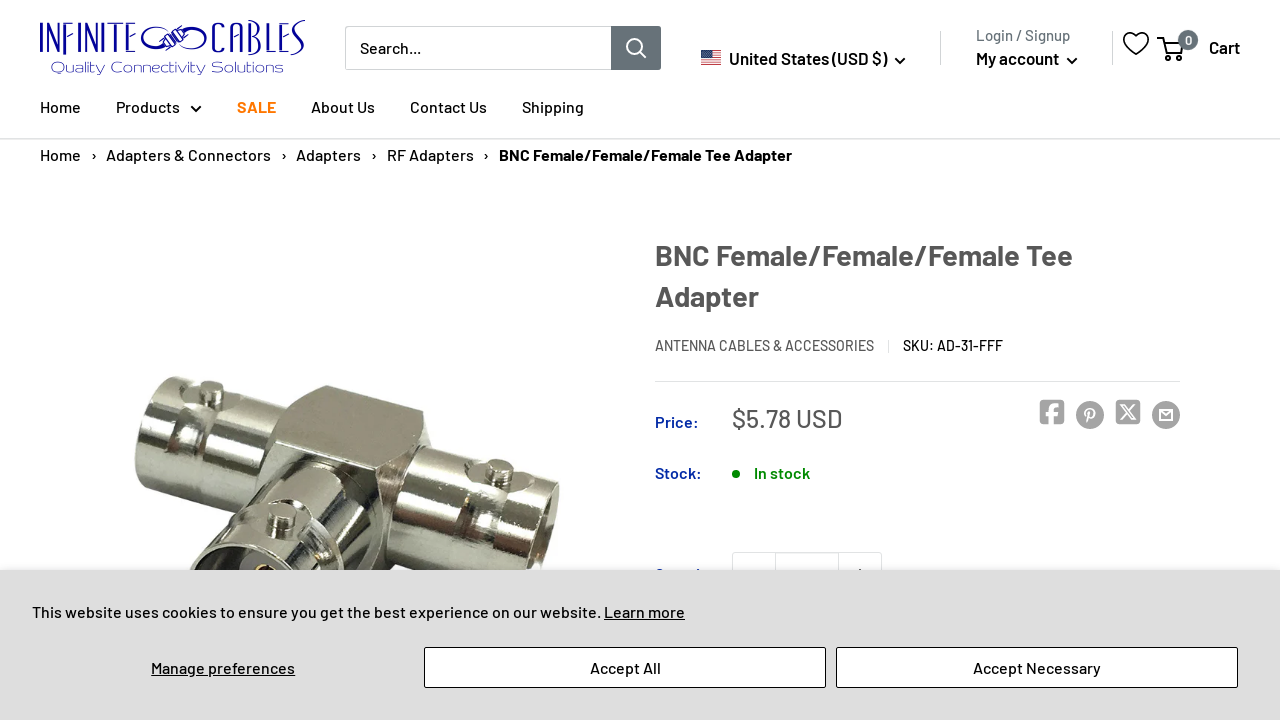

--- FILE ---
content_type: text/html; charset=utf-8
request_url: https://us.infinitecables.com/products/bnc-female-female-female-tee-adapter
body_size: 107333
content:
<!doctype html>

<html class="no-js" lang="en">
  <head> 

<!-- Google Tag Manager -->
<script>(function(w,d,s,l,i){w[l]=w[l]||[];w[l].push({'gtm.start':
new Date().getTime(),event:'gtm.js'});var f=d.getElementsByTagName(s)[0],
j=d.createElement(s),dl=l!='dataLayer'?'&l='+l:'';j.async=true;j.src=
'https://www.googletagmanager.com/gtm.js?id='+i+dl;f.parentNode.insertBefore(j,f);
})(window,document,'script','dataLayer','GTM-WW4WBB5K');</script>
<!-- End Google Tag Manager -->
    
    <meta charset="utf-8">
    <meta name="viewport" content="width=device-width, initial-scale=1.0, height=device-height, minimum-scale=1.0, maximum-scale=1.0">
    <meta name="theme-color" content="#585858">
    
      

    
<title>BNC Female/Female/Female Tee Adapter
</title>

<!-- Avada Boost Sales Script -->

      


          
          
          
          
          
          
          
          
          
          <script>
            const AVADA_ENHANCEMENTS = {};
            AVADA_ENHANCEMENTS.contentProtection = false;
            AVADA_ENHANCEMENTS.hideCheckoutButon = false;
            AVADA_ENHANCEMENTS.cartSticky = false;
            AVADA_ENHANCEMENTS.multiplePixelStatus = false;
            AVADA_ENHANCEMENTS.inactiveStatus = false;
            AVADA_ENHANCEMENTS.cartButtonAnimationStatus = false;
            AVADA_ENHANCEMENTS.whatsappStatus = false;
            AVADA_ENHANCEMENTS.messengerStatus = false;
            AVADA_ENHANCEMENTS.livechatStatus = false;
          </script>



























      <script>
        const AVADA_CDT = {};
        AVADA_CDT.products = [];
        AVADA_CDT.template = "product";
        AVADA_CDT.collections = [];
        
          AVADA_CDT.collections.push("428078596409");
        
          AVADA_CDT.collections.push("428079120697");
        
          AVADA_CDT.collections.push("440371511609");
        
          AVADA_CDT.collections.push("440371544377");
        
          AVADA_CDT.collections.push("428077875513");
        
          AVADA_CDT.collections.push("441058263353");
        
          AVADA_CDT.collections.push("430233911609");
        
          AVADA_CDT.collections.push("447398445369");
        

        const AVADA_INVQTY = {};
        
          AVADA_INVQTY[43920594010425] = 9965;
        

        AVADA_CDT.cartitem = 0;
        AVADA_CDT.moneyformat = `\${{amount}}`;
        AVADA_CDT.cartTotalPrice = 0;
        
        AVADA_CDT.selected_variant_id = 43920594010425;
        AVADA_CDT.product = {"id": 8005504893241,"title": "BNC Female\/Female\/Female Tee Adapter","handle": "bnc-female-female-female-tee-adapter","vendor": "Antenna Cables \u0026 Accessories",
            "type": "RF Adapters","tags": ["adapters","antenna","discount","Tier 1"],"price": 578,"price_min": 578,"price_max": 578,
            "available": true,"price_varies": false,"compare_at_price": null,
            "compare_at_price_min": 0,"compare_at_price_max": 0,
            "compare_at_price_varies": false,"variants": [{"id":43920594010425,"title":"Default Title","option1":"Default Title","option2":null,"option3":null,"sku":"AD-31-FFF","requires_shipping":true,"taxable":true,"featured_image":null,"available":true,"name":"BNC Female\/Female\/Female Tee Adapter","public_title":null,"options":["Default Title"],"price":578,"weight":9,"compare_at_price":null,"inventory_management":"shopify","barcode":"AD-31-FFF-Tier 1","requires_selling_plan":false,"selling_plan_allocations":[],"quantity_rule":{"min":1,"max":null,"increment":1}}],"featured_image": "\/\/us.infinitecables.com\/cdn\/shop\/files\/AD-31-FFF.jpg?v=1759337575","images": ["\/\/us.infinitecables.com\/cdn\/shop\/files\/AD-31-FFF.jpg?v=1759337575"]
            };
        

        window.AVADA_BADGES = window.AVADA_BADGES || {};
        window.AVADA_BADGES = [{"badgeEffect":"","showBadgeBorder":false,"badgePageType":"product","headerText":"Secure Checkout With","badgeBorderRadius":3,"collectionPageInlinePosition":"after","description":"Increase a sense of urgency and boost conversation rate on each product page. ","badgeStyle":"color","badgeList":["https:\/\/cdn1.avada.io\/boost-sales\/visa.svg","https:\/\/cdn1.avada.io\/boost-sales\/mastercard.svg","https:\/\/cdn1.avada.io\/boost-sales\/americanexpress.svg","https:\/\/cdn1.avada.io\/boost-sales\/discover.svg","https:\/\/cdn1.avada.io\/boost-sales\/paypal.svg","https:\/\/cdn1.avada.io\/boost-sales\/applepay.svg","https:\/\/cdn1.avada.io\/boost-sales\/googlepay.svg"],"cartInlinePosition":"after","isSetCustomWidthMobile":false,"homePageInlinePosition":"after","createdAt":"2023-12-22T16:28:15.394Z","badgeWidth":"full-width","showHeaderText":true,"showBadges":true,"customWidthSize":450,"cartPosition":"","shopDomain":"infinitecables-us.myshopify.com","shopId":"HMXIc9xO5g7FTknZsXJV","inlinePosition":"after","badgeBorderColor":"#e1e1e1","headingSize":16,"badgeCustomSize":70,"badgesSmartSelector":false,"headingColor":"#232323","textAlign":"avada-align-center","badgeSize":"small","priority":"0","collectionPagePosition":"","customWidthSizeInMobile":450,"name":"Product Pages","position":"","homePagePosition":"","status":true,"font":"default","removeBranding":true,"id":"84SiyepamVpomA6mX8jy"},{"badgeEffect":"","showBadgeBorder":false,"badgePageType":"footer","headerText":"","badgeBorderRadius":3,"collectionPageInlinePosition":"after","description":"Win customers' trust from every pages by showing various trust badges at website's footer.","badgeStyle":"color","badgeList":["https:\/\/cdn1.avada.io\/boost-sales\/visa.svg","https:\/\/cdn1.avada.io\/boost-sales\/mastercard.svg","https:\/\/cdn1.avada.io\/boost-sales\/americanexpress.svg","https:\/\/cdn1.avada.io\/boost-sales\/discover.svg","https:\/\/cdn1.avada.io\/boost-sales\/paypal.svg","https:\/\/cdn1.avada.io\/boost-sales\/applepay.svg","https:\/\/cdn1.avada.io\/boost-sales\/googlepay.svg"],"cartInlinePosition":"after","isSetCustomWidthMobile":false,"homePageInlinePosition":"after","createdAt":"2023-12-22T16:28:15.174Z","badgeWidth":"full-width","showHeaderText":true,"showBadges":true,"customWidthSize":450,"cartPosition":"","shopDomain":"infinitecables-us.myshopify.com","shopId":"HMXIc9xO5g7FTknZsXJV","inlinePosition":"after","badgeBorderColor":"#e1e1e1","headingSize":16,"badgeCustomSize":40,"badgesSmartSelector":false,"headingColor":"#232323","textAlign":"avada-align-center","badgeSize":"custom","priority":"0","selectedPreset":"Payment 1","collectionPagePosition":"","customWidthSizeInMobile":450,"name":"Footer","position":"","homePagePosition":"","status":true,"font":"default","removeBranding":true,"id":"po7jVQrfS14ptZ8TSK2n"}];

        window.AVADA_GENERAL_SETTINGS = window.AVADA_GENERAL_SETTINGS || {};
        window.AVADA_GENERAL_SETTINGS = null;

        window.AVADA_COUNDOWNS = window.AVADA_COUNDOWNS || {};
        window.AVADA_COUNDOWNS = [{},{},{"id":"CJkSF7lVmOSeSNkTbdAS","categoryNumbWidth":30,"numbWidth":60,"countdownSmartSelector":false,"collectionPageInlinePosition":"after","stockTextSize":16,"daysText":"Days","countdownEndAction":"HIDE_COUNTDOWN","secondsText":"Seconds","saleCustomSeconds":"59","createdAt":"2023-12-22T16:28:14.276Z","txtDatePos":"txt_outside_box","numbHeight":60,"txtDateSize":16,"shopId":"HMXIc9xO5g7FTknZsXJV","inlinePosition":"after","headingSize":30,"categoryTxtDateSize":8,"textAlign":"text-center","displayLayout":"square-countdown","categoryNumberSize":14,"priority":"0","displayType":"ALL_PRODUCT","numbBorderColor":"#cccccc","productIds":[],"collectionPagePosition":"","name":"Product Pages","numbBorderWidth":1,"manualDisplayPlacement":"after","position":"form[action='\/cart\/add']","showCountdownTimer":true,"conditions":{"type":"ALL","conditions":[{"type":"TITLE","operation":"CONTAINS","value":""}]},"timeUnits":"unit-dhms","status":true,"manualDisplayPosition":"form[action='\/cart\/add']","stockTextBefore":"Only {{stock_qty}} left in stock. Hurry up 🔥","saleCustomMinutes":"10","categoryUseDefaultSize":true,"description":"Increase urgency and boost conversions for each product page.","saleDateType":"date-custom","numbBgColor":"#ffffff","txtDateColor":"#122234","numbColor":"#122234","minutesText":"Minutes","showInventoryCountdown":true,"numbBorderRadius":0,"shopDomain":"infinitecables-us.myshopify.com","countdownTextBottom":"","productExcludeIds":[],"headingColor":"#0985C5","stockType":"real_stock","linkText":"Hurry! sale ends in","saleCustomHours":"00","hoursText":"Hours","categoryTxtDatePos":"txt_outside_box","useDefaultSize":true,"stockTextColor":"#122234","categoryNumbHeight":30,"saleCustomDays":"00","removeBranding":true}];

        window.AVADA_STOCK_COUNTDOWNS = window.AVADA_STOCK_COUNTDOWNS || {};
        window.AVADA_STOCK_COUNTDOWNS = {};

        window.AVADA_COUNDOWNS_V2 = window.AVADA_COUNDOWNS_V2 || {};
        window.AVADA_COUNDOWNS_V2 = [{"id":"RXwChXORPguKJBtzWTnS","isSpecificTimeZone":true,"classes":["Avada-CDTV2__Display--block"],"specificCollectionIds":[],"timeType":"date_sale_to","preset":"paris","whenTimeReached":"hide_block","daysText":"Days","minutesCustom":1,"secondsCustom":1,"secondsText":"Seconds","minutesText":"Minutes","hoursCustom":1,"conditionToShow":"allProduct","startTime":"2023-12-23T00:00","shopId":"HMXIc9xO5g7FTknZsXJV","daysCustom":1,"image":"\/ef5fd24e18abbe4ad2665cd69dd792aa.png","widgetId":"AVADA-XUZBFT9GA6X9","timeZone":"America\/New_York","isFirstSave":true,"bgNumberColor":"","isCanChangeBgNumberColor":false,"designSetting":[{"path":"designSetting.0","components":[],"name":"Heading","style":{"path":"designSetting.0.style","color":"#001aac","fontWeight":"bold"},"label":"Hurry Up! Boxing Week Sale Ends in","type":"heading"},{"path":"designSetting.1","components":[{"path":"designSetting.1.components.0","components":[{"path":"designSetting.1.components.0.components.0","identification":"dayValue","unitLabel":"","classes":[""],"name":"CD Item Value","style":{"padding":"1rem","path":"designSetting.1.components.0.components.0.style","color":"#FFFFFF","borderRadius":"4px","background":"linear-gradient(to bottom,#1F1E1E, #1F1E1E 50%, #353434 50%, #353434 100%)"},"label":"","type":"countdownItemValue"},{"path":"designSetting.1.components.0.components.1","identification":"dayLabel","classes":["Avada-CDTV2__PositionLabel--bottom"],"name":"CD Item Label","style":{"padding":"0 0.5rem","path":"designSetting.1.components.0.components.1.style","color":"#001aac","lineHeight":"150%","position":"absolute"},"type":"countdownItemLabel"}],"identification":"Day","name":"Item Container","style":{"padding":"0.5rem","path":"designSetting.1.components.0.style"},"label":"Days","type":"itemContainer","value":"09"},{"path":"designSetting.1.components.1","components":[{"path":"designSetting.1.components.1.components.0","identification":"hourValue","unitLabel":"","classes":[""],"name":"CD Item Value","style":{"padding":"1rem","path":"designSetting.1.components.1.components.0.style","color":"#FFFFFF","borderRadius":"4px","background":"linear-gradient(to bottom,#1F1E1E, #1F1E1E 50%, #353434 50%, #353434 100%)"},"label":"","type":"countdownItemValue"},{"path":"designSetting.1.components.1.components.1","identification":"hourLabel","classes":["Avada-CDTV2__PositionLabel--bottom"],"name":"CD Item Label","style":{"padding":"0 0.5rem","path":"designSetting.1.components.1.components.1.style","color":"#202223","lineHeight":"150%","position":"absolute"},"type":"countdownItemLabel"}],"identification":"Hour","name":"Item Container","style":{"padding":"0.5rem","path":"designSetting.1.components.1.style"},"label":"Hours","type":"itemContainer","value":"23"},{"path":"designSetting.1.components.2","components":[{"path":"designSetting.1.components.2.components.0","identification":"minuteValue","unitLabel":"","classes":[""],"name":"CD Item Value","style":{"padding":"1rem","path":"designSetting.1.components.2.components.0.style","color":"#FFFFFF","borderRadius":"4px","background":"linear-gradient(to bottom,#1F1E1E, #1F1E1E 50%, #353434 50%, #353434 100%)"},"label":"","type":"countdownItemValue"},{"path":"designSetting.1.components.2.components.1","identification":"minuteLabel","classes":["Avada-CDTV2__PositionLabel--bottom"],"name":"CD Item Label","style":{"padding":"0 0.5rem","path":"designSetting.1.components.2.components.1.style","color":"#202223","lineHeight":"150%","position":"absolute"},"type":"countdownItemLabel"}],"identification":"Minute","name":"Item Container","style":{"padding":"0.5rem","path":"designSetting.1.components.2.style"},"label":"Minutes","type":"itemContainer","value":"59"},{"path":"designSetting.1.components.3","components":[{"path":"designSetting.1.components.3.components.0","identification":"secondValue","unitLabel":"","classes":[""],"name":"CD Item Value","style":{"padding":"1rem","path":"designSetting.1.components.3.components.0.style","color":"#FFFFFF","borderRadius":"4px","background":"linear-gradient(to bottom,#1F1E1E, #1F1E1E 50%, #353434 50%, #353434 100%)"},"label":"","type":"countdownItemValue"},{"path":"designSetting.1.components.3.components.1","identification":"secondLabel","classes":["Avada-CDTV2__PositionLabel--bottom"],"name":"CD Item Label","style":{"padding":"0 0.5rem","path":"designSetting.1.components.3.components.1.style","color":"#202223","lineHeight":"150%","position":"absolute"},"type":"countdownItemLabel"}],"identification":"Second","name":"Item Container","style":{"padding":"0.5rem","path":"designSetting.1.components.3.style"},"label":"Seconds","type":"itemContainer","value":"00"}],"name":"Countdown","label":"","type":"countdown","isCanChangeBgNumberColor":false}],"hoursText":"Hours","size":"medium","name":"Countdown Timer 22\/12\/23","pageShowCountdown":"product","endTime":"2024-01-01T23:59","presetType":"light","status":true,"createdAt":"2023-12-22T16:30:20.186Z","updatedAt":"2023-12-22T16:30:20.186Z"}];

        window.AVADA_BADGES_V2 = window.AVADA_BADGES_V2 || {};
        window.AVADA_BADGES_V2 = [];

        window.AVADA_INACTIVE_TAB = window.AVADA_INACTIVE_TAB || {};
        window.AVADA_INACTIVE_TAB = null;

        window.AVADA_LIVECHAT = window.AVADA_LIVECHAT || {};
        window.AVADA_LIVECHAT = null;

        window.AVADA_STICKY_ATC = window.AVADA_STICKY_ATC || {};
        window.AVADA_STICKY_ATC = null;

        window.AVADA_ATC_ANIMATION = window.AVADA_ATC_ANIMATION || {};
        window.AVADA_ATC_ANIMATION = null;

        window.AVADA_SP = window.AVADA_SP || {};
        window.AVADA_SP = {"shop":"HMXIc9xO5g7FTknZsXJV","configuration":{"position":"bottom-left","hide_time_ago":false,"smart_hide":false,"smart_hide_time":3,"smart_hide_unit":"days","truncate_product_name":true,"display_duration":5,"first_delay":10,"pops_interval":10,"max_pops_display":20,"show_mobile":true,"mobile_position":"bottom","animation":"fadeInUp","out_animation":"fadeOutDown","with_sound":false,"display_order":"order","only_product_viewing":false,"notice_continuously":false,"custom_css":"","replay":true,"included_urls":"","excluded_urls":"","excluded_product_type":"","countries_all":true,"countries":[],"allow_show":"all","hide_close":true,"close_time":1,"close_time_unit":"days","support_rtl":false},"notifications":{"XWAiftdz1pmXeGK0SSs5":{"settings":{"heading_text":"{{first_name}} in {{city}}, {{country}}","heading_font_weight":500,"heading_font_size":12,"content_text":"Purchased {{product_name}}","content_font_weight":800,"content_font_size":13,"background_image":"","background_color":"#FFF","heading_color":"#111","text_color":"#142A47","time_color":"#234342","with_border":false,"border_color":"#333333","border_width":1,"border_radius":20,"image_border_radius":20,"heading_decoration":null,"hover_product_decoration":null,"hover_product_color":"#122234","with_box_shadow":true,"font":"Raleway","language_code":"en","with_static_map":false,"use_dynamic_names":false,"dynamic_names":"","use_flag":false,"popup_custom_link":"","popup_custom_image":"","display_type":"popup","use_counter":false,"counter_color":"#0b4697","counter_unit_color":"#0b4697","counter_unit_plural":"views","counter_unit_single":"view","truncate_product_name":false,"allow_show":"all","included_urls":"","excluded_urls":""},"type":"order","items":[],"source":"shopify\/order"}},"removeBranding":true};

        window.AVADA_SP_V2 = window.AVADA_SP_V2 || {};
        window.AVADA_SP_V2 = [];

        window.AVADA_SETTING_SP_V2 = window.AVADA_SETTING_SP_V2 || {};
        window.AVADA_SETTING_SP_V2 = {"show_mobile":true,"countries_all":true,"display_order":"order","hide_time_ago":false,"max_pops_display":30,"first_delay":4,"custom_css":"","notice_continuously":false,"orderItems":[{"date":"2023-12-22T16:12:23.000Z","country":"United States","city":"Saginaw","shipping_first_name":"Josh","product_image":"https:\/\/cdn.shopify.com\/s\/files\/1\/0682\/1602\/9497\/products\/HDMI-150C.jpg?v=1677105506","shipping_city":"Saginaw","type":"order","product_name":"Ultra High-Speed HDMI 2.1 Certified 8K@60Hz 48Gbps UHD HDR Cable - CL3","product_id":8122561986873,"product_handle":"ultra-high-speed-hdmi-2-1-certified-8k-60hz-48gbps-uhd-hdr-cable-cl3","first_name":"Josh","shipping_country":"United States","product_link":"https:\/\/infinitecables-us.myshopify.com\/products\/ultra-high-speed-hdmi-2-1-certified-8k-60hz-48gbps-uhd-hdr-cable-cl3"},{"date":"2023-12-22T16:06:50.000Z","country":"United States","city":"Apopka","shipping_first_name":"Aaron","product_image":"https:\/\/cdn.shopify.com\/s\/files\/1\/0682\/1602\/9497\/products\/TVF-xxBK_f8a32c7d-9558-4953-b4ab-a46c654d4893.jpg?v=1668631922","shipping_city":"Apopka","type":"order","product_name":"Premium Phantom Cables RG6 F-Type Male to F-Type Male Cable - Black","product_id":8005648744761,"product_handle":"rg6-f-type-male-to-f-type-male-cable-black","first_name":"Aaron","shipping_country":"United States","product_link":"https:\/\/infinitecables-us.myshopify.com\/products\/rg6-f-type-male-to-f-type-male-cable-black"},{"date":"2023-12-22T16:06:50.000Z","country":"United States","city":"Apopka","shipping_first_name":"Aaron","product_image":"https:\/\/cdn.shopify.com\/s\/files\/1\/0682\/1602\/9497\/products\/CAT6UT-xxBK_f8629703-91e2-44bf-b877-4829f01c65f4.jpg?v=1676399952","shipping_city":"Apopka","type":"order","product_name":"RJ45 Cat6 UTP Ultra-Thin Patch Cable - Premium Fluke® Patch Cable Certified - CMR Riser Rated - Black","product_id":8108228968761,"product_handle":"rj45-cat6-utp-ultra-thin-patch-cable-premium-fluke-patch-cable-certified-cmr-riser-rated-black","first_name":"Aaron","shipping_country":"United States","product_link":"https:\/\/infinitecables-us.myshopify.com\/products\/rj45-cat6-utp-ultra-thin-patch-cable-premium-fluke-patch-cable-certified-cmr-riser-rated-black"},{"date":"2023-12-22T16:06:50.000Z","country":"United States","city":"Apopka","shipping_first_name":"Aaron","product_image":"https:\/\/cdn.shopify.com\/s\/files\/1\/0682\/1602\/9497\/products\/CAT6UT-xxWH_68142241-af83-4812-88fd-12e9f6404883.jpg?v=1676399982","shipping_city":"Apopka","type":"order","product_name":"RJ45 Cat6 UTP Ultra-Thin Patch Cable - Premium Fluke® Patch Cable Certified - CMR Riser Rated - White","product_id":8108229427513,"product_handle":"rj45-cat6-utp-ultra-thin-patch-cable-premium-fluke-patch-cable-certified-cmr-riser-rated-white","first_name":"Aaron","shipping_country":"United States","product_link":"https:\/\/infinitecables-us.myshopify.com\/products\/rj45-cat6-utp-ultra-thin-patch-cable-premium-fluke-patch-cable-certified-cmr-riser-rated-white"},{"date":"2023-12-22T16:06:50.000Z","country":"United States","city":"Apopka","shipping_first_name":"Aaron","product_image":"https:\/\/cdn.shopify.com\/s\/files\/1\/0682\/1602\/9497\/products\/BK-SPE422-BK_15a09105-fb1b-4fd8-bfaf-c6c941d6e386.jpg?v=1683659341","shipping_city":"Apopka","type":"order","product_name":"500ft 2C 16AWG In-Wall Bulk Speaker Cable CMR","product_id":8005570789689,"product_handle":"500ft-2c-16awg-in-wall-bulk-speaker-cable-cmr","first_name":"Aaron","shipping_country":"United States","product_link":"https:\/\/infinitecables-us.myshopify.com\/products\/500ft-2c-16awg-in-wall-bulk-speaker-cable-cmr"},{"date":"2023-12-22T14:50:47.000Z","country":"United States","city":"LA SALLE","shipping_first_name":"Kenneth","product_image":"https:\/\/cdn.shopify.com\/s\/files\/1\/0682\/1602\/9497\/products\/HDMI-150C.jpg?v=1677105506","shipping_city":"LA SALLE","type":"order","product_name":"Ultra High-Speed HDMI 2.1 Certified 8K@60Hz 48Gbps UHD HDR Cable - CL3","product_id":8122561986873,"product_handle":"ultra-high-speed-hdmi-2-1-certified-8k-60hz-48gbps-uhd-hdr-cable-cl3","first_name":"Kenneth","shipping_country":"United States","product_link":"https:\/\/infinitecables-us.myshopify.com\/products\/ultra-high-speed-hdmi-2-1-certified-8k-60hz-48gbps-uhd-hdr-cable-cl3"},{"date":"2023-12-22T14:50:47.000Z","country":"United States","city":"LA SALLE","shipping_first_name":"Kenneth","product_image":"https:\/\/cdn.shopify.com\/s\/files\/1\/0682\/1602\/9497\/products\/HDMI-150C.jpg?v=1677105506","shipping_city":"LA SALLE","type":"order","product_name":"Ultra High-Speed HDMI 2.1 Certified 8K@60Hz 48Gbps UHD HDR Cable - CL3","product_id":8122561986873,"product_handle":"ultra-high-speed-hdmi-2-1-certified-8k-60hz-48gbps-uhd-hdr-cable-cl3","first_name":"Kenneth","shipping_country":"United States","product_link":"https:\/\/infinitecables-us.myshopify.com\/products\/ultra-high-speed-hdmi-2-1-certified-8k-60hz-48gbps-uhd-hdr-cable-cl3"},{"date":"2023-12-22T06:30:33.000Z","country":"United States","city":"Casper","shipping_first_name":"Clifford","product_image":"https:\/\/cdn.shopify.com\/s\/files\/1\/0682\/1602\/9497\/products\/CAT8S-BK.jpg?v=1668629149","shipping_city":"Casper","type":"order","product_name":"Cat8 S\/FTP 40G Shielded Patch Cable - 24AWG - Riser CMR","product_id":8005586420025,"product_handle":"cat8-s-ftp-40g-shielded-patch-cable-24awg-riser-cmr","first_name":"Clifford","shipping_country":"United States","product_link":"https:\/\/infinitecables-us.myshopify.com\/products\/cat8-s-ftp-40g-shielded-patch-cable-24awg-riser-cmr"},{"date":"2023-12-22T06:30:33.000Z","country":"United States","city":"Casper","shipping_first_name":"Clifford","product_image":"https:\/\/cdn.shopify.com\/s\/files\/1\/0682\/1602\/9497\/products\/CAT8S-BK.jpg?v=1668629149","shipping_city":"Casper","type":"order","product_name":"Cat8 S\/FTP 40G Shielded Patch Cable - 24AWG - Riser CMR","product_id":8005586420025,"product_handle":"cat8-s-ftp-40g-shielded-patch-cable-24awg-riser-cmr","first_name":"Clifford","shipping_country":"United States","product_link":"https:\/\/infinitecables-us.myshopify.com\/products\/cat8-s-ftp-40g-shielded-patch-cable-24awg-riser-cmr"},{"date":"2023-12-22T04:21:09.000Z","country":"United States","city":"Seattle","shipping_first_name":"Jaime","product_image":"https:\/\/cdn.shopify.com\/s\/files\/1\/0682\/1602\/9497\/products\/HDMI-150C.jpg?v=1677105506","shipping_city":"Seattle","type":"order","product_name":"Ultra High-Speed HDMI 2.1 Certified 8K@60Hz 48Gbps UHD HDR Cable - CL3","product_id":8122561986873,"product_handle":"ultra-high-speed-hdmi-2-1-certified-8k-60hz-48gbps-uhd-hdr-cable-cl3","first_name":"Jaime","shipping_country":"United States","product_link":"https:\/\/infinitecables-us.myshopify.com\/products\/ultra-high-speed-hdmi-2-1-certified-8k-60hz-48gbps-uhd-hdr-cable-cl3"},{"date":"2023-12-22T04:21:09.000Z","country":"United States","city":"Seattle","shipping_first_name":"Jaime","product_image":"https:\/\/cdn.shopify.com\/s\/files\/1\/0682\/1602\/9497\/products\/HDMI-150C.jpg?v=1677105506","shipping_city":"Seattle","type":"order","product_name":"Ultra High-Speed HDMI 2.1 Certified 8K@60Hz 48Gbps UHD HDR Cable - CL3","product_id":8122561986873,"product_handle":"ultra-high-speed-hdmi-2-1-certified-8k-60hz-48gbps-uhd-hdr-cable-cl3","first_name":"Jaime","shipping_country":"United States","product_link":"https:\/\/infinitecables-us.myshopify.com\/products\/ultra-high-speed-hdmi-2-1-certified-8k-60hz-48gbps-uhd-hdr-cable-cl3"},{"date":"2023-12-22T02:21:26.000Z","country":"United States","city":"Brundidge","shipping_first_name":"Cason","product_image":"https:\/\/cdn.shopify.com\/s\/files\/1\/0682\/1602\/9497\/products\/CAT6-xxBK_594b0833-8b33-4b54-9db8-7ce0cb11f6b7.jpg?v=1676399797","shipping_city":"Brundidge","type":"order","product_name":"RJ45 Cat6 550MHz Molded Patch Cable - Premium Fluke® Patch Cable Certified - CMR Riser Rated - Black","product_id":8108225560889,"product_handle":"rj45-cat6-550mhz-molded-patch-cable-premium-fluke-patch-cable-certified-cmr-riser-rated-black","first_name":"Cason","shipping_country":"United States","product_link":"https:\/\/infinitecables-us.myshopify.com\/products\/rj45-cat6-550mhz-molded-patch-cable-premium-fluke-patch-cable-certified-cmr-riser-rated-black"},{"date":"2023-12-22T01:52:45.000Z","country":"United States","city":"Camarillo","shipping_first_name":"Troy","product_image":"https:\/\/cdn.shopify.com\/s\/files\/1\/0682\/1602\/9497\/products\/HDMI-150C.jpg?v=1677105506","shipping_city":"Camarillo","type":"order","product_name":"Ultra High-Speed HDMI 2.1 Certified 8K@60Hz 48Gbps UHD HDR Cable - CL3","product_id":8122561986873,"product_handle":"ultra-high-speed-hdmi-2-1-certified-8k-60hz-48gbps-uhd-hdr-cable-cl3","first_name":"Troy","shipping_country":"United States","product_link":"https:\/\/infinitecables-us.myshopify.com\/products\/ultra-high-speed-hdmi-2-1-certified-8k-60hz-48gbps-uhd-hdr-cable-cl3"},{"date":"2023-12-22T01:52:45.000Z","country":"United States","city":"Camarillo","shipping_first_name":"Troy","product_image":"https:\/\/cdn.shopify.com\/s\/files\/1\/0682\/1602\/9497\/products\/HDMI-150C.jpg?v=1677105506","shipping_city":"Camarillo","type":"order","product_name":"Ultra High-Speed HDMI 2.1 Certified 8K@60Hz 48Gbps UHD HDR Cable - CL3","product_id":8122561986873,"product_handle":"ultra-high-speed-hdmi-2-1-certified-8k-60hz-48gbps-uhd-hdr-cable-cl3","first_name":"Troy","shipping_country":"United States","product_link":"https:\/\/infinitecables-us.myshopify.com\/products\/ultra-high-speed-hdmi-2-1-certified-8k-60hz-48gbps-uhd-hdr-cable-cl3"},{"date":"2023-12-22T00:27:00.000Z","country":"United States","city":"Buffalo","shipping_first_name":"Jason","product_image":"https:\/\/cdn.shopify.com\/s\/files\/1\/0682\/1602\/9497\/products\/WP-DSL1-WH.jpg?v=1700058261","shipping_city":"Buffalo","type":"order","product_name":"Decora Screw-Less Wall Plate - Single Gang - White","product_id":8942533804345,"product_handle":"decora-screw-less-wall-plate-single-gang-white","first_name":"Jason","shipping_country":"United States","product_link":"https:\/\/infinitecables-us.myshopify.com\/products\/decora-screw-less-wall-plate-single-gang-white"},{"date":"2023-12-22T00:27:00.000Z","country":"United States","city":"Buffalo","shipping_first_name":"Jason","product_image":"https:\/\/cdn.shopify.com\/s\/files\/1\/0682\/1602\/9497\/products\/JK-C6PB-BK_aabe8597-4e96-4b77-973d-565077739999.jpg?v=1686074022","shipping_city":"Buffalo","type":"order","product_name":"RJ45 Cat6 Slim Profile 180 Degree Jack, 110 Punch-Down","product_id":8005591236921,"product_handle":"rj45-cat6-slim-profile-180-degree-jack-110-punch-down","first_name":"Jason","shipping_country":"United States","product_link":"https:\/\/infinitecables-us.myshopify.com\/products\/rj45-cat6-slim-profile-180-degree-jack-110-punch-down"},{"date":"2023-12-22T00:27:00.000Z","country":"United States","city":"Buffalo","shipping_first_name":"Jason","product_image":"https:\/\/cdn.shopify.com\/s\/files\/1\/0682\/1602\/9497\/products\/PP-BRKT.jpg?v=1668630551","shipping_city":"Buffalo","type":"order","product_name":"Patch Panel Wall Mount Bracket (Pair)","product_id":8005615124793,"product_handle":"patch-panel-wall-mount-bracket-pair","first_name":"Jason","shipping_country":"United States","product_link":"https:\/\/infinitecables-us.myshopify.com\/products\/patch-panel-wall-mount-bracket-pair"},{"date":"2023-12-22T00:27:00.000Z","country":"United States","city":"Buffalo","shipping_first_name":"Jason","product_image":"https:\/\/cdn.shopify.com\/s\/files\/1\/0682\/1602\/9497\/products\/PP-48KS-2U.jpg?v=1668630519","shipping_city":"Buffalo","type":"order","product_name":"48-port Keystone Patch Panel, 19 inch Rackmount 2U - Unloaded","product_id":8005614174521,"product_handle":"48-port-keystone-patch-panel-19-inch-rackmount-2u-unloaded","first_name":"Jason","shipping_country":"United States","product_link":"https:\/\/infinitecables-us.myshopify.com\/products\/48-port-keystone-patch-panel-19-inch-rackmount-2u-unloaded"},{"date":"2023-12-22T00:14:56.000Z","country":"United States","city":"Evanston","shipping_first_name":"christian","product_image":"https:\/\/cdn.shopify.com\/s\/files\/1\/0682\/1602\/9497\/products\/CAT8UTS-BK.jpg?v=1668629142","shipping_city":"Evanston","type":"order","product_name":"Cat8 FFTP 40G Ultra-Thin Molded Patch Cable - 30AWG - Riser CMR","product_id":8005586321721,"product_handle":"cat8-fftp-40g-ultra-thin-molded-patch-cable-30awg-riser-cmr","first_name":"christian","shipping_country":"United States","product_link":"https:\/\/infinitecables-us.myshopify.com\/products\/cat8-fftp-40g-ultra-thin-molded-patch-cable-30awg-riser-cmr"},{"date":"2023-12-21T23:46:49.000Z","country":"United States","city":"Norfolk","shipping_first_name":"Josh","product_image":"https:\/\/cdn.shopify.com\/s\/files\/1\/0682\/1602\/9497\/products\/PWC-101C_7bd8e3cd-62ff-4096-ad16-778aaa3a2ea5.jpg?v=1700582767","shipping_city":"Virginia Beach","type":"order","product_name":"IEC C14 to IEC C15 Power Cable - 14AWG (15A 250V) - SJT Jacket","product_id":8113276551481,"product_handle":"iec-c14-to-iec-c15-power-cable-sjt","first_name":"Brenda","shipping_country":"United States","product_link":"https:\/\/infinitecables-us.myshopify.com\/products\/iec-c14-to-iec-c15-power-cable-sjt"},{"date":"2023-12-21T23:08:58.000Z","country":"United States","city":"Lincoln","shipping_first_name":"Ben","product_image":"https:\/\/cdn.shopify.com\/s\/files\/1\/0682\/1602\/9497\/products\/HDMI-150C.jpg?v=1677105506","shipping_city":"Lincoln","type":"order","product_name":"Ultra High-Speed HDMI 2.1 Certified 8K@60Hz 48Gbps UHD HDR Cable - CL3","product_id":8122561986873,"product_handle":"ultra-high-speed-hdmi-2-1-certified-8k-60hz-48gbps-uhd-hdr-cable-cl3","first_name":"Ben","shipping_country":"United States","product_link":"https:\/\/infinitecables-us.myshopify.com\/products\/ultra-high-speed-hdmi-2-1-certified-8k-60hz-48gbps-uhd-hdr-cable-cl3"},{"date":"2023-12-21T22:27:54.000Z","country":"United States","city":"Hawthorne","shipping_first_name":"Savannah","product_image":"https:\/\/cdn.shopify.com\/s\/files\/1\/0682\/1602\/9497\/products\/CAT8UTS-BK.jpg?v=1668629142","shipping_city":"Hawthorne","type":"order","product_name":"Cat8 FFTP 40G Ultra-Thin Molded Patch Cable - 30AWG - Riser CMR","product_id":8005586321721,"product_handle":"cat8-fftp-40g-ultra-thin-molded-patch-cable-30awg-riser-cmr","first_name":"Savannah","shipping_country":"United States","product_link":"https:\/\/infinitecables-us.myshopify.com\/products\/cat8-fftp-40g-ultra-thin-molded-patch-cable-30awg-riser-cmr"},{"date":"2023-12-21T21:35:47.000Z","country":"United States","city":"adelanto","shipping_first_name":"ALEX","product_image":"https:\/\/cdn.shopify.com\/s\/files\/1\/0682\/1602\/9497\/products\/HDMI-140-10AK_79ebe2d3-3a3c-4210-9c81-78569e7cd46c.jpg?v=1668631800","shipping_city":"adelanto","type":"order","product_name":"Active HDMI High Speed Cable - 4K@60Hz - 18Gbps -  YUV 4:4:4 - HDR  - CL3\/FT4","product_id":8005646352697,"product_handle":"active-hdmi-high-speed-cable-4k-60hz-18gbps-yuv-4-4-4-hdr-cl3-ft4","first_name":"ALEX","shipping_country":"United States","product_link":"https:\/\/infinitecables-us.myshopify.com\/products\/active-hdmi-high-speed-cable-4k-60hz-18gbps-yuv-4-4-4-hdr-cl3-ft4"},{"date":"2023-12-21T21:26:01.000Z","country":"United States","city":"Carmel","shipping_first_name":"Bonnie","product_image":"https:\/\/cdn.shopify.com\/s\/files\/1\/0682\/1602\/9497\/products\/CAT5ES-xxBK.jpg?v=1686075489","shipping_city":"Carmel","type":"order","product_name":"RJ45 Cat6a SSTP 10GB Molded Patch Cable - Premium Fluke® Patch Cable Certified - CMR Riser Rated","product_id":8005591171385,"product_handle":"rj45-cat6a-sstp-10gb-molded-patch-cable-premium-fluke-patch-cable-certified-cmr-riser-rated","first_name":"Bonnie","shipping_country":"United States","product_link":"https:\/\/infinitecables-us.myshopify.com\/products\/rj45-cat6a-sstp-10gb-molded-patch-cable-premium-fluke-patch-cable-certified-cmr-riser-rated"},{"date":"2023-12-21T20:57:26.000Z","country":"United States","city":"Ruston","shipping_first_name":"Luis","product_image":"https:\/\/cdn.shopify.com\/s\/files\/1\/0682\/1602\/9497\/products\/HDMI-150C.jpg?v=1677105506","shipping_city":"Ruston","type":"order","product_name":"Ultra High-Speed HDMI 2.1 Certified 8K@60Hz 48Gbps UHD HDR Cable - CL3","product_id":8122561986873,"product_handle":"ultra-high-speed-hdmi-2-1-certified-8k-60hz-48gbps-uhd-hdr-cable-cl3","first_name":"Luis","shipping_country":"United States","product_link":"https:\/\/infinitecables-us.myshopify.com\/products\/ultra-high-speed-hdmi-2-1-certified-8k-60hz-48gbps-uhd-hdr-cable-cl3"},{"date":"2023-12-21T20:45:57.000Z","country":"United States","city":"Janesville","shipping_first_name":"Austin","product_image":"https:\/\/cdn.shopify.com\/s\/files\/1\/0682\/1602\/9497\/products\/CAT6UT-xxRD_c3200089-1a23-43b1-9d8e-30087e848b5c.jpg?v=1676399972","shipping_city":"Janesville","type":"order","product_name":"RJ45 Cat6 UTP Ultra-Thin Patch Cable - Premium Fluke® Patch Cable Certified - CMR Riser Rated - Red","product_id":8108229296441,"product_handle":"rj45-cat6-utp-ultra-thin-patch-cable-premium-fluke-patch-cable-certified-cmr-riser-rated-red","first_name":"Austin","shipping_country":"United States","product_link":"https:\/\/infinitecables-us.myshopify.com\/products\/rj45-cat6-utp-ultra-thin-patch-cable-premium-fluke-patch-cable-certified-cmr-riser-rated-red"},{"date":"2023-12-21T20:45:57.000Z","country":"United States","city":"Janesville","shipping_first_name":"Austin","product_image":"https:\/\/cdn.shopify.com\/s\/files\/1\/0682\/1602\/9497\/products\/CAT6UT-xxOR_b8c11dbb-3976-4c70-9a68-813272ea6691.jpg?v=1676399970","shipping_city":"Janesville","type":"order","product_name":"RJ45 Cat6 UTP Ultra-Thin Patch Cable - Premium Fluke® Patch Cable Certified - CMR Riser Rated - Orange","product_id":8108229230905,"product_handle":"rj45-cat6-utp-ultra-thin-patch-cable-premium-fluke-patch-cable-certified-cmr-riser-rated-orange","first_name":"Austin","shipping_country":"United States","product_link":"https:\/\/infinitecables-us.myshopify.com\/products\/rj45-cat6-utp-ultra-thin-patch-cable-premium-fluke-patch-cable-certified-cmr-riser-rated-orange"},{"date":"2023-12-21T20:45:57.000Z","country":"United States","city":"Janesville","shipping_first_name":"Austin","product_image":"https:\/\/cdn.shopify.com\/s\/files\/1\/0682\/1602\/9497\/products\/CAT6UT-xxOR_b8c11dbb-3976-4c70-9a68-813272ea6691.jpg?v=1676399970","shipping_city":"Janesville","type":"order","product_name":"RJ45 Cat6 UTP Ultra-Thin Patch Cable - Premium Fluke® Patch Cable Certified - CMR Riser Rated - Orange","product_id":8108229230905,"product_handle":"rj45-cat6-utp-ultra-thin-patch-cable-premium-fluke-patch-cable-certified-cmr-riser-rated-orange","first_name":"Austin","shipping_country":"United States","product_link":"https:\/\/infinitecables-us.myshopify.com\/products\/rj45-cat6-utp-ultra-thin-patch-cable-premium-fluke-patch-cable-certified-cmr-riser-rated-orange"},{"date":"2023-12-21T20:45:57.000Z","country":"United States","city":"Janesville","shipping_first_name":"Austin","product_image":"https:\/\/cdn.shopify.com\/s\/files\/1\/0682\/1602\/9497\/products\/CAT6UT-xxRD_c3200089-1a23-43b1-9d8e-30087e848b5c.jpg?v=1676399972","shipping_city":"Janesville","type":"order","product_name":"RJ45 Cat6 UTP Ultra-Thin Patch Cable - Premium Fluke® Patch Cable Certified - CMR Riser Rated - Red","product_id":8108229296441,"product_handle":"rj45-cat6-utp-ultra-thin-patch-cable-premium-fluke-patch-cable-certified-cmr-riser-rated-red","first_name":"Austin","shipping_country":"United States","product_link":"https:\/\/infinitecables-us.myshopify.com\/products\/rj45-cat6-utp-ultra-thin-patch-cable-premium-fluke-patch-cable-certified-cmr-riser-rated-red"},{"date":"2023-12-21T20:45:57.000Z","country":"United States","city":"Janesville","shipping_first_name":"Austin","product_image":"https:\/\/cdn.shopify.com\/s\/files\/1\/0682\/1602\/9497\/products\/CAT6UT-xxBL_d4c00df2-6a00-4753-a8ef-cd3a709b89ac.jpg?v=1676399958","shipping_city":"Janesville","type":"order","product_name":"RJ45 Cat6 UTP Ultra-Thin Patch Cable - Premium Fluke® Patch Cable Certified - CMR Riser Rated - Blue","product_id":8108229034297,"product_handle":"rj45-cat6-utp-ultra-thin-patch-cable-premium-fluke-patch-cable-certified-cmr-riser-rated-blue","first_name":"Austin","shipping_country":"United States","product_link":"https:\/\/infinitecables-us.myshopify.com\/products\/rj45-cat6-utp-ultra-thin-patch-cable-premium-fluke-patch-cable-certified-cmr-riser-rated-blue"}],"hide_close":true,"createdAt":"2023-12-22T16:28:15.277Z","excluded_product_type":"","display_duration":4,"support_rtl":false,"only_product_viewing":false,"shopId":"HMXIc9xO5g7FTknZsXJV","close_time_unit":"days","out_animation":"fadeOutDown","included_urls":"","pops_interval":4,"countries":[],"replay":true,"close_time":1,"smart_hide_unit":"hours","mobile_position":"bottom","smart_hide":false,"animation":"fadeInUp","smart_hide_time":4,"truncate_product_name":true,"excluded_urls":"","allow_show":"all","position":"bottom-left","with_sound":false,"font":"Raleway","id":"RZuPCRTzQAzmfwHz3yLj"};

        window.AVADA_BS_EMBED = window.AVADA_BS_EMBED || {};
        window.AVADA_BS_EMBED.isSupportThemeOS = true
        window.AVADA_BS_EMBED.dupTrustBadge = false

        window.AVADA_BS_VERSION = window.AVADA_BS_VERSION || {};
        window.AVADA_BS_VERSION = { BSVersion : 'AVADA-BS-1.0.3'}

        window.AVADA_BS_FSB = window.AVADA_BS_FSB || {};
        window.AVADA_BS_FSB = {
          bars: [],
          cart: 0,
          compatible: {
            langify: ''
          }
        };

        window.AVADA_BADGE_CART_DRAWER = window.AVADA_BADGE_CART_DRAWER || {};
        window.AVADA_BADGE_CART_DRAWER = {id : 'null'};
      </script>
<!-- /Avada Boost Sales Script --><meta name="description" content="This tee adapter consists of one BNC female on one end and two BNC females on the other. It is typically used to convert a BNC male cable to two BNC female ports. Physical Characteristics Connector Plating Nickel Connector(s) Connector A BNC Female Connector B BNC Female Connector C BNC Female Performance Impedance 50 "><link rel="canonical" href="https://us.infinitecables.com/products/bnc-female-female-female-tee-adapter"><link rel="shortcut icon" href="//us.infinitecables.com/cdn/shop/files/in-fav_96x96.png?v=1668695504" type="image/png"><link rel="preload" as="style" href="//us.infinitecables.com/cdn/shop/t/4/assets/theme.css?v=92302009341227318891739387843">
    <link rel="preload" as="script" href="//us.infinitecables.com/cdn/shop/t/4/assets/theme.js?v=54795600516605896621697128422">
    <link rel="preconnect" href="https://cdn.shopify.com">
    <link rel="preconnect" href="https://fonts.shopifycdn.com">
    <link rel="dns-prefetch" href="https://productreviews.shopifycdn.com">
    <link rel="dns-prefetch" href="https://ajax.googleapis.com">
    <link rel="dns-prefetch" href="https://maps.googleapis.com">
    <link rel="dns-prefetch" href="https://maps.gstatic.com">

    <meta property="og:type" content="product">
  <meta property="og:title" content="BNC Female/Female/Female Tee Adapter"><meta property="og:image" content="http://us.infinitecables.com/cdn/shop/files/AD-31-FFF.jpg?v=1759337575">
    <meta property="og:image:secure_url" content="https://us.infinitecables.com/cdn/shop/files/AD-31-FFF.jpg?v=1759337575">
    <meta property="og:image:width" content="1000">
    <meta property="og:image:height" content="1000"><meta property="product:price:amount" content="5.78">
  <meta property="product:price:currency" content="USD"><meta property="og:description" content="This tee adapter consists of one BNC female on one end and two BNC females on the other. It is typically used to convert a BNC male cable to two BNC female ports. Physical Characteristics Connector Plating Nickel Connector(s) Connector A BNC Female Connector B BNC Female Connector C BNC Female Performance Impedance 50 "><meta property="og:url" content="https://us.infinitecables.com/products/bnc-female-female-female-tee-adapter">
<meta property="og:site_name" content="Infinite Cables US"><meta name="twitter:card" content="summary"><meta name="twitter:title" content="BNC Female/Female/Female Tee Adapter">
  <meta name="twitter:description" content="This tee adapter consists of one BNC female on one end and two BNC females on the other. It is typically used to convert a BNC male cable to two BNC female ports.
Physical Characteristics

Connector Plating
Nickel

Connector(s)

Connector A
BNC Female


Connector B
BNC Female


Connector C
BNC Female

Performance

Impedance
50 Ohm

 Product Support

Country of Origin
Taiwan

Packaging Information

Package Quantity
1


Product Weight
0.02 lbs



Spec Sheets
Download attachment
">
  <meta name="twitter:image" content="https://us.infinitecables.com/cdn/shop/files/AD-31-FFF_600x600_crop_center.jpg?v=1759337575">
    <link rel="preload" href="//us.infinitecables.com/cdn/fonts/barlow/barlow_n6.329f582a81f63f125e63c20a5a80ae9477df68e1.woff2" as="font" type="font/woff2" crossorigin><link rel="preload" href="//us.infinitecables.com/cdn/fonts/barlow/barlow_n5.a193a1990790eba0cc5cca569d23799830e90f07.woff2" as="font" type="font/woff2" crossorigin><style>
  @font-face {
  font-family: Barlow;
  font-weight: 600;
  font-style: normal;
  font-display: swap;
  src: url("//us.infinitecables.com/cdn/fonts/barlow/barlow_n6.329f582a81f63f125e63c20a5a80ae9477df68e1.woff2") format("woff2"),
       url("//us.infinitecables.com/cdn/fonts/barlow/barlow_n6.0163402e36247bcb8b02716880d0b39568412e9e.woff") format("woff");
}

  @font-face {
  font-family: Barlow;
  font-weight: 500;
  font-style: normal;
  font-display: swap;
  src: url("//us.infinitecables.com/cdn/fonts/barlow/barlow_n5.a193a1990790eba0cc5cca569d23799830e90f07.woff2") format("woff2"),
       url("//us.infinitecables.com/cdn/fonts/barlow/barlow_n5.ae31c82169b1dc0715609b8cc6a610b917808358.woff") format("woff");
}

@font-face {
  font-family: Barlow;
  font-weight: 600;
  font-style: normal;
  font-display: swap;
  src: url("//us.infinitecables.com/cdn/fonts/barlow/barlow_n6.329f582a81f63f125e63c20a5a80ae9477df68e1.woff2") format("woff2"),
       url("//us.infinitecables.com/cdn/fonts/barlow/barlow_n6.0163402e36247bcb8b02716880d0b39568412e9e.woff") format("woff");
}

@font-face {
  font-family: Barlow;
  font-weight: 600;
  font-style: italic;
  font-display: swap;
  src: url("//us.infinitecables.com/cdn/fonts/barlow/barlow_i6.5a22bd20fb27bad4d7674cc6e666fb9c77d813bb.woff2") format("woff2"),
       url("//us.infinitecables.com/cdn/fonts/barlow/barlow_i6.1c8787fcb59f3add01a87f21b38c7ef797e3b3a1.woff") format("woff");
}


  @font-face {
  font-family: Barlow;
  font-weight: 700;
  font-style: normal;
  font-display: swap;
  src: url("//us.infinitecables.com/cdn/fonts/barlow/barlow_n7.691d1d11f150e857dcbc1c10ef03d825bc378d81.woff2") format("woff2"),
       url("//us.infinitecables.com/cdn/fonts/barlow/barlow_n7.4fdbb1cb7da0e2c2f88492243ffa2b4f91924840.woff") format("woff");
}

  @font-face {
  font-family: Barlow;
  font-weight: 500;
  font-style: italic;
  font-display: swap;
  src: url("//us.infinitecables.com/cdn/fonts/barlow/barlow_i5.714d58286997b65cd479af615cfa9bb0a117a573.woff2") format("woff2"),
       url("//us.infinitecables.com/cdn/fonts/barlow/barlow_i5.0120f77e6447d3b5df4bbec8ad8c2d029d87fb21.woff") format("woff");
}

  @font-face {
  font-family: Barlow;
  font-weight: 700;
  font-style: italic;
  font-display: swap;
  src: url("//us.infinitecables.com/cdn/fonts/barlow/barlow_i7.50e19d6cc2ba5146fa437a5a7443c76d5d730103.woff2") format("woff2"),
       url("//us.infinitecables.com/cdn/fonts/barlow/barlow_i7.47e9f98f1b094d912e6fd631cc3fe93d9f40964f.woff") format("woff");
}


  :root {
    --default-text-font-size : 15px;
    --base-text-font-size    : 16px;
    --heading-font-family    : Barlow, sans-serif;
    --heading-font-weight    : 600;
    --heading-font-style     : normal;
    --text-font-family       : Barlow, sans-serif;
    --text-font-weight       : 500;
    --text-font-style        : normal;
    --text-font-bolder-weight: 600;
    --text-link-decoration   : normal;

    --text-color               : #000000;
    --text-color-rgb           : 0, 0, 0;
    --heading-color            : #032ba7;
    --border-color             : #e1e3e4;
    --border-color-rgb         : 225, 227, 228;
    --form-border-color        : #d4d6d8;
    --accent-color             : #585858;
    --accent-color-rgb         : 88, 88, 88;
    --link-color               : #00badb;
    --link-color-hover         : #00798e;
    --background               : #ffffff;
    --secondary-background     : #ffffff;
    --secondary-background-rgb : 255, 255, 255;
    --accent-background        : rgba(88, 88, 88, 0.08);

    --input-background: #ffffff;

    --error-color       : #ff0000;
    --error-background  : rgba(255, 0, 0, 0.07);
    --success-color     : #00aa00;
    --success-background: rgba(0, 170, 0, 0.11);

    --primary-button-background      : #032ba7;
    --primary-button-background-rgb  : 3, 43, 167;
    --primary-button-text-color      : #ffffff;
    --secondary-button-background    : #677279;
    --secondary-button-background-rgb: 103, 114, 121;
    --secondary-button-text-color    : #ffffff;

    --header-background      : #ffffff;
    --header-text-color      : #000000;
    --header-light-text-color: #677279;
    --header-border-color    : rgba(103, 114, 121, 0.3);
    --header-accent-color    : #677279;

    --footer-background-color:    #032ba7;
    --footer-heading-text-color:  #ffffff;
    --footer-body-text-color:     #ffffff;
    --footer-body-text-color-rgb: 255, 255, 255;
    --footer-accent-color:        #8a9297;
    --footer-accent-color-rgb:    138, 146, 151;
    --footer-border:              none;
    
    --flickity-arrow-color: #abb1b4;--product-on-sale-accent           : #ff9533;
    --product-on-sale-accent-rgb       : 255, 149, 51;
    --product-on-sale-color            : #ffffff;
    --product-in-stock-color           : #008a00;
    --product-low-stock-color          : #8a9297;
    --product-sold-out-color           : #8a9297;
    --product-custom-label-1-background: #008a00;
    --product-custom-label-1-color     : #ffffff;
    --product-custom-label-2-background: #00a500;
    --product-custom-label-2-color     : #ffffff;
    --product-review-star-color        : #ffbd00;

    --mobile-container-gutter : 20px;
    --desktop-container-gutter: 40px;

    /* Shopify related variables */
    --payment-terms-background-color: #ffffff;
  }
</style>

<script>
  // IE11 does not have support for CSS variables, so we have to polyfill them
  if (!(((window || {}).CSS || {}).supports && window.CSS.supports('(--a: 0)'))) {
    const script = document.createElement('script');
    script.type = 'text/javascript';
    script.src = 'https://cdn.jsdelivr.net/npm/css-vars-ponyfill@2';
    script.onload = function() {
      cssVars({});
    };

    document.getElementsByTagName('head')[0].appendChild(script);
  }
</script>


    
<script>window.performance && window.performance.mark && window.performance.mark('shopify.content_for_header.start');</script><meta name="google-site-verification" content="ahvkUdsY-jPHGkDq9FRIiG8hYrSjVuHCrDD_At_2ALg">
<meta id="shopify-digital-wallet" name="shopify-digital-wallet" content="/68216029497/digital_wallets/dialog">
<meta name="shopify-checkout-api-token" content="9e2cb80856b748674afc3be64b630caf">
<meta id="in-context-paypal-metadata" data-shop-id="68216029497" data-venmo-supported="false" data-environment="production" data-locale="en_US" data-paypal-v4="true" data-currency="USD">
<link rel="alternate" type="application/json+oembed" href="https://us.infinitecables.com/products/bnc-female-female-female-tee-adapter.oembed">
<script async="async" src="/checkouts/internal/preloads.js?locale=en-US"></script>
<script id="shopify-features" type="application/json">{"accessToken":"9e2cb80856b748674afc3be64b630caf","betas":["rich-media-storefront-analytics"],"domain":"us.infinitecables.com","predictiveSearch":true,"shopId":68216029497,"locale":"en"}</script>
<script>var Shopify = Shopify || {};
Shopify.shop = "infinitecables-us.myshopify.com";
Shopify.locale = "en";
Shopify.currency = {"active":"USD","rate":"1.0"};
Shopify.country = "US";
Shopify.theme = {"name":"infinite-cables-shopify\/us-store","id":144897638713,"schema_name":"Warehouse","schema_version":"2.7.0","theme_store_id":null,"role":"main"};
Shopify.theme.handle = "null";
Shopify.theme.style = {"id":null,"handle":null};
Shopify.cdnHost = "us.infinitecables.com/cdn";
Shopify.routes = Shopify.routes || {};
Shopify.routes.root = "/";</script>
<script type="module">!function(o){(o.Shopify=o.Shopify||{}).modules=!0}(window);</script>
<script>!function(o){function n(){var o=[];function n(){o.push(Array.prototype.slice.apply(arguments))}return n.q=o,n}var t=o.Shopify=o.Shopify||{};t.loadFeatures=n(),t.autoloadFeatures=n()}(window);</script>
<script id="shop-js-analytics" type="application/json">{"pageType":"product"}</script>
<script defer="defer" async type="module" src="//us.infinitecables.com/cdn/shopifycloud/shop-js/modules/v2/client.init-shop-cart-sync_D0dqhulL.en.esm.js"></script>
<script defer="defer" async type="module" src="//us.infinitecables.com/cdn/shopifycloud/shop-js/modules/v2/chunk.common_CpVO7qML.esm.js"></script>
<script type="module">
  await import("//us.infinitecables.com/cdn/shopifycloud/shop-js/modules/v2/client.init-shop-cart-sync_D0dqhulL.en.esm.js");
await import("//us.infinitecables.com/cdn/shopifycloud/shop-js/modules/v2/chunk.common_CpVO7qML.esm.js");

  window.Shopify.SignInWithShop?.initShopCartSync?.({"fedCMEnabled":true,"windoidEnabled":true});

</script>
<script>(function() {
  var isLoaded = false;
  function asyncLoad() {
    if (isLoaded) return;
    isLoaded = true;
    var urls = ["https:\/\/cdn.hextom.com\/js\/quickannouncementbar.js?shop=infinitecables-us.myshopify.com","https:\/\/cdn.hextom.com\/js\/freeshippingbar.js?shop=infinitecables-us.myshopify.com"];
    for (var i = 0; i < urls.length; i++) {
      var s = document.createElement('script');
      s.type = 'text/javascript';
      s.async = true;
      s.src = urls[i];
      var x = document.getElementsByTagName('script')[0];
      x.parentNode.insertBefore(s, x);
    }
  };
  if(window.attachEvent) {
    window.attachEvent('onload', asyncLoad);
  } else {
    window.addEventListener('load', asyncLoad, false);
  }
})();</script>
<script id="__st">var __st={"a":68216029497,"offset":-18000,"reqid":"a32354a4-21de-4c72-937b-59727cb0dcd2-1763752126","pageurl":"us.infinitecables.com\/products\/bnc-female-female-female-tee-adapter","u":"003ad19532a6","p":"product","rtyp":"product","rid":8005504893241};</script>
<script>window.ShopifyPaypalV4VisibilityTracking = true;</script>
<script id="captcha-bootstrap">!function(){'use strict';const t='contact',e='account',n='new_comment',o=[[t,t],['blogs',n],['comments',n],[t,'customer']],c=[[e,'customer_login'],[e,'guest_login'],[e,'recover_customer_password'],[e,'create_customer']],r=t=>t.map((([t,e])=>`form[action*='/${t}']:not([data-nocaptcha='true']) input[name='form_type'][value='${e}']`)).join(','),a=t=>()=>t?[...document.querySelectorAll(t)].map((t=>t.form)):[];function s(){const t=[...o],e=r(t);return a(e)}const i='password',u='form_key',d=['recaptcha-v3-token','g-recaptcha-response','h-captcha-response',i],f=()=>{try{return window.sessionStorage}catch{return}},m='__shopify_v',_=t=>t.elements[u];function p(t,e,n=!1){try{const o=window.sessionStorage,c=JSON.parse(o.getItem(e)),{data:r}=function(t){const{data:e,action:n}=t;return t[m]||n?{data:e,action:n}:{data:t,action:n}}(c);for(const[e,n]of Object.entries(r))t.elements[e]&&(t.elements[e].value=n);n&&o.removeItem(e)}catch(o){console.error('form repopulation failed',{error:o})}}const l='form_type',E='cptcha';function T(t){t.dataset[E]=!0}const w=window,h=w.document,L='Shopify',v='ce_forms',y='captcha';let A=!1;((t,e)=>{const n=(g='f06e6c50-85a8-45c8-87d0-21a2b65856fe',I='https://cdn.shopify.com/shopifycloud/storefront-forms-hcaptcha/ce_storefront_forms_captcha_hcaptcha.v1.5.2.iife.js',D={infoText:'Protected by hCaptcha',privacyText:'Privacy',termsText:'Terms'},(t,e,n)=>{const o=w[L][v],c=o.bindForm;if(c)return c(t,g,e,D).then(n);var r;o.q.push([[t,g,e,D],n]),r=I,A||(h.body.append(Object.assign(h.createElement('script'),{id:'captcha-provider',async:!0,src:r})),A=!0)});var g,I,D;w[L]=w[L]||{},w[L][v]=w[L][v]||{},w[L][v].q=[],w[L][y]=w[L][y]||{},w[L][y].protect=function(t,e){n(t,void 0,e),T(t)},Object.freeze(w[L][y]),function(t,e,n,w,h,L){const[v,y,A,g]=function(t,e,n){const i=e?o:[],u=t?c:[],d=[...i,...u],f=r(d),m=r(i),_=r(d.filter((([t,e])=>n.includes(e))));return[a(f),a(m),a(_),s()]}(w,h,L),I=t=>{const e=t.target;return e instanceof HTMLFormElement?e:e&&e.form},D=t=>v().includes(t);t.addEventListener('submit',(t=>{const e=I(t);if(!e)return;const n=D(e)&&!e.dataset.hcaptchaBound&&!e.dataset.recaptchaBound,o=_(e),c=g().includes(e)&&(!o||!o.value);(n||c)&&t.preventDefault(),c&&!n&&(function(t){try{if(!f())return;!function(t){const e=f();if(!e)return;const n=_(t);if(!n)return;const o=n.value;o&&e.removeItem(o)}(t);const e=Array.from(Array(32),(()=>Math.random().toString(36)[2])).join('');!function(t,e){_(t)||t.append(Object.assign(document.createElement('input'),{type:'hidden',name:u})),t.elements[u].value=e}(t,e),function(t,e){const n=f();if(!n)return;const o=[...t.querySelectorAll(`input[type='${i}']`)].map((({name:t})=>t)),c=[...d,...o],r={};for(const[a,s]of new FormData(t).entries())c.includes(a)||(r[a]=s);n.setItem(e,JSON.stringify({[m]:1,action:t.action,data:r}))}(t,e)}catch(e){console.error('failed to persist form',e)}}(e),e.submit())}));const S=(t,e)=>{t&&!t.dataset[E]&&(n(t,e.some((e=>e===t))),T(t))};for(const o of['focusin','change'])t.addEventListener(o,(t=>{const e=I(t);D(e)&&S(e,y())}));const B=e.get('form_key'),M=e.get(l),P=B&&M;t.addEventListener('DOMContentLoaded',(()=>{const t=y();if(P)for(const e of t)e.elements[l].value===M&&p(e,B);[...new Set([...A(),...v().filter((t=>'true'===t.dataset.shopifyCaptcha))])].forEach((e=>S(e,t)))}))}(h,new URLSearchParams(w.location.search),n,t,e,['guest_login'])})(!0,!0)}();</script>
<script integrity="sha256-52AcMU7V7pcBOXWImdc/TAGTFKeNjmkeM1Pvks/DTgc=" data-source-attribution="shopify.loadfeatures" defer="defer" src="//us.infinitecables.com/cdn/shopifycloud/storefront/assets/storefront/load_feature-81c60534.js" crossorigin="anonymous"></script>
<script data-source-attribution="shopify.dynamic_checkout.dynamic.init">var Shopify=Shopify||{};Shopify.PaymentButton=Shopify.PaymentButton||{isStorefrontPortableWallets:!0,init:function(){window.Shopify.PaymentButton.init=function(){};var t=document.createElement("script");t.src="https://us.infinitecables.com/cdn/shopifycloud/portable-wallets/latest/portable-wallets.en.js",t.type="module",document.head.appendChild(t)}};
</script>
<script data-source-attribution="shopify.dynamic_checkout.buyer_consent">
  function portableWalletsHideBuyerConsent(e){var t=document.getElementById("shopify-buyer-consent"),n=document.getElementById("shopify-subscription-policy-button");t&&n&&(t.classList.add("hidden"),t.setAttribute("aria-hidden","true"),n.removeEventListener("click",e))}function portableWalletsShowBuyerConsent(e){var t=document.getElementById("shopify-buyer-consent"),n=document.getElementById("shopify-subscription-policy-button");t&&n&&(t.classList.remove("hidden"),t.removeAttribute("aria-hidden"),n.addEventListener("click",e))}window.Shopify?.PaymentButton&&(window.Shopify.PaymentButton.hideBuyerConsent=portableWalletsHideBuyerConsent,window.Shopify.PaymentButton.showBuyerConsent=portableWalletsShowBuyerConsent);
</script>
<script data-source-attribution="shopify.dynamic_checkout.cart.bootstrap">document.addEventListener("DOMContentLoaded",(function(){function t(){return document.querySelector("shopify-accelerated-checkout-cart, shopify-accelerated-checkout")}if(t())Shopify.PaymentButton.init();else{new MutationObserver((function(e,n){t()&&(Shopify.PaymentButton.init(),n.disconnect())})).observe(document.body,{childList:!0,subtree:!0})}}));
</script>
<script id='scb4127' type='text/javascript' async='' src='https://us.infinitecables.com/cdn/shopifycloud/privacy-banner/storefront-banner.js'></script><link id="shopify-accelerated-checkout-styles" rel="stylesheet" media="screen" href="https://us.infinitecables.com/cdn/shopifycloud/portable-wallets/latest/accelerated-checkout-backwards-compat.css" crossorigin="anonymous">
<style id="shopify-accelerated-checkout-cart">
        #shopify-buyer-consent {
  margin-top: 1em;
  display: inline-block;
  width: 100%;
}

#shopify-buyer-consent.hidden {
  display: none;
}

#shopify-subscription-policy-button {
  background: none;
  border: none;
  padding: 0;
  text-decoration: underline;
  font-size: inherit;
  cursor: pointer;
}

#shopify-subscription-policy-button::before {
  box-shadow: none;
}

      </style>

<script>window.performance && window.performance.mark && window.performance.mark('shopify.content_for_header.end');</script>

    <link rel="stylesheet" href="//us.infinitecables.com/cdn/shop/t/4/assets/theme.css?v=92302009341227318891739387843">
    <link rel="stylesheet" href="//us.infinitecables.com/cdn/shop/t/4/assets/fdgWeb.css?v=8787518899857380571677174529">

    
  <script type="application/ld+json">
  {
    "@context": "http://schema.org",
    "@type": "Product",
    "offers": [{
          "@type": "Offer",
          "name": "Default Title",
          "availability":"https://schema.org/InStock",
          "price": 5.78,
          "priceCurrency": "USD",
          "priceValidUntil": "2025-12-01","sku": "AD-31-FFF","url": "/products/bnc-female-female-female-tee-adapter?variant=43920594010425"
        }
],
      "mpn": "AD-31-FFF-Tier 1",
      "productId": "AD-31-FFF-Tier 1",
    "brand": {
      "name": "Antenna Cables \u0026 Accessories"
    },
    "name": "BNC Female\/Female\/Female Tee Adapter",
    "description": "This tee adapter consists of one BNC female on one end and two BNC females on the other. It is typically used to convert a BNC male cable to two BNC female ports.\nPhysical Characteristics\n\nConnector Plating\nNickel\n\nConnector(s)\n\nConnector A\nBNC Female\n\n\nConnector B\nBNC Female\n\n\nConnector C\nBNC Female\n\nPerformance\n\nImpedance\n50 Ohm\n\n Product Support\n\nCountry of Origin\nTaiwan\n\nPackaging Information\n\nPackage Quantity\n1\n\n\nProduct Weight\n0.02 lbs\n\n\n\nSpec Sheets\nDownload attachment\n",
    "category": "RF Adapters",
    "url": "/products/bnc-female-female-female-tee-adapter",
    "sku": "AD-31-FFF",
    "image": {
      "@type": "ImageObject",
      "url": "https://us.infinitecables.com/cdn/shop/files/AD-31-FFF_1024x.jpg?v=1759337575",
      "image": "https://us.infinitecables.com/cdn/shop/files/AD-31-FFF_1024x.jpg?v=1759337575",
      "name": "BNC Female\/Female\/Female Tee Adapter",
      "width": "1024",
      "height": "1024"
    }
  }
  </script>



  <script type="application/ld+json">
  {
    "@context": "http://schema.org",
    "@type": "BreadcrumbList",
  "itemListElement": [{
      "@type": "ListItem",
      "position": 1,
      "name": "Home",
      "item": "https://us.infinitecables.com"
    },{
          "@type": "ListItem",
          "position": 2,
          "name": "BNC Female\/Female\/Female Tee Adapter",
          "item": "https://us.infinitecables.com/products/bnc-female-female-female-tee-adapter"
        }]
  }
  </script>


    <script>
      // This allows to expose several variables to the global scope, to be used in scripts
      window.theme = {
        pageType: "product",
        cartCount: 0,
        moneyFormat: "${{amount}}",
        moneyWithCurrencyFormat: "${{amount}} USD",
        currencyCodeEnabled: true,
        showDiscount: true,
        discountMode: "percentage",
        searchMode: "product",
        searchUnavailableProducts: "show",
        cartType: "drawer"
      };

      window.routes = {
        rootUrl: "\/",
        rootUrlWithoutSlash: '',
        cartUrl: "\/cart",
        cartAddUrl: "\/cart\/add",
        cartChangeUrl: "\/cart\/change",
        searchUrl: "\/search",
        productRecommendationsUrl: "\/recommendations\/products"
      };

      window.languages = {
        productRegularPrice: "Regular price",
        productSalePrice: "Sale price",
        collectionOnSaleLabel: "Save {{savings}}",
        productFormUnavailable: "Invalid combination",
        productFormAddToCart: "Add to cart",
        productFormSoldOut: "Sold out",
        productAdded: "Product has been added to your cart",
        productAddedShort: "Added!",
        shippingEstimatorNoResults: "No shipping could be found for your address.",
        shippingEstimatorOneResult: "There is one shipping rate for your address:",
        shippingEstimatorMultipleResults: "There are {{count}} shipping rates for your address:",
        shippingEstimatorErrors: "There are some errors:"
      };

      window.lazySizesConfig = {
        loadHidden: false,
        hFac: 0.8,
        expFactor: 3,
        customMedia: {
          '--phone': '(max-width: 640px)',
          '--tablet': '(min-width: 641px) and (max-width: 1023px)',
          '--lap': '(min-width: 1024px)'
        }
      };

      document.documentElement.className = document.documentElement.className.replace('no-js', 'js');
    </script><script src="//us.infinitecables.com/cdn/shop/t/4/assets/theme.js?v=54795600516605896621697128422" defer></script>
    <script src="//us.infinitecables.com/cdn/shop/t/4/assets/custom.js?v=2786074917993579851706118066" defer></script><script>
        (function () {
          window.onpageshow = function() {
            // We force re-freshing the cart content onpageshow, as most browsers will serve a cache copy when hitting the
            // back button, which cause staled data
            document.documentElement.dispatchEvent(new CustomEvent('cart:refresh', {
              bubbles: true,
              detail: {scrollToTop: false}
            }));
          };
        })();
      </script>


<script src="//searchserverapi.com/widgets/shopify/init.js?a=3P9y7Z3p8N"></script>
    
<!-- BEGIN app block: shopify://apps/variant-title-king/blocks/starapps-vtk-embed/b9b7a642-58c3-4fe1-8f1b-ed3e502da04b -->
<script >
    window.vtkData = function() {return {"shop":{"shopify_domain":"infinitecables-us.myshopify.com","enable":true,"default_language":"en"},"app_setting":{"template":"{product_title} {variant_name}","title_selector":null,"template_compiled":["{product_title}","{variant_name}"],"value_seperator":"{space}-{space}","products_updated":true,"collection_title_selector":"","products_deleted_at":null,"product_data_source":"js"},"product_options":[],"storefront_access_token":null};}
</script>
<script src=https://cdn.shopify.com/extensions/019a53d4-c1ea-7fb2-998c-0a892b8b43c3/variant_title_king-14/assets/variant-title-king.min.js async></script>

<!-- END app block --><!-- BEGIN app block: shopify://apps/bevy-share-cart-social-link/blocks/app-embed.js/6f179945-6ca4-4ba4-919e-6daa3f1c383b --><script> 
  function jsonEscape(str)  {
    return str.replace(/\n/g, "\\\\n").replace(/\r/g, "\\\\r").replace(/\t/g, "\\\\t");
  }
  var allSharedLinksOfCurrentCart = [];
  var allKeysOfCurrentCart = [];
  var currentCartData = null;
  var currentCartKey = null;
  
    
    var str = null;
    var index = null;
    console.log('');
    
  

  console.log(allSharedLinksOfCurrentCart);
  console.log(allKeysOfCurrentCart);

  var recipientDiscountEnable = null;
  var discountLoggedInOnly = null;
  var referrerDiscountEnable = null;

  let shareCartIncentivesState = {};
  let shareCartIncentivesData = {};

  
    shareCartIncentivesState = {"loggedInCustomerEnabled":false,"recipientDiscountEnable":false,"recipientCartCanOnlyHaveSharedItems":false,"referrerDiscountEnable":false,"referrerDiscountType":"Percentage","referrerDiscountValue":10};
  

  
    shareCartIncentivesData = {"loggedInCustomerEnabled":false,"recipientDiscount":{"recipientDiscountEnable":false,"recipientDiscountActive":"auto","recipientDiscountType":"Percentage","recipientDiscountValue":10,"friendCheckoutCondition":"None","friendCheckoutConditionValue":1,"limitForShareIncentiveEnabled":false,"limitForShareIncentive":1,"manualDiscountCodes":[],"usedDiscountCodes":[],"recipientCartCanOnlyHaveSharedItems":false},"referrerDiscount":{"referrerDiscountEnable":false,"referrerDiscountActive":"auto","referrerDiscountType":"Percentage","referrerDiscountValue":10,"shouldCheckoutFirstFromTheSharedLink":false,"friendCheckoutCondition":"None","friendCheckoutConditionValue":1,"customerCheckoutCondition":"None","customerCheckoutConditionValue":1,"limitForShareIncentiveEnabled":false,"limitForShareIncentive":1,"manualDiscountCodes":[],"usedDiscountCodes":[]}};
  
  
  const recipientDiscountInfo = {
    recipientDiscountEnable: shareCartIncentivesState?.recipientDiscountEnable,
    discountLoggedInOnly: shareCartIncentivesState?.loggedInCustomerEnabled,
    recipientCartCanOnlyHaveSharedItems: shareCartIncentivesState?.recipientCartCanOnlyHaveSharedItems,
  }

  const referrerDiscountInfo = {
    referrerDiscountEnable: shareCartIncentivesState?.referrerDiscountEnable,
    discountLoggedInOnly: shareCartIncentivesState?.loggedInCustomerEnabled,
    referrerDiscountType: shareCartIncentivesState?.referrerDiscountType,
    referrerDiscountValue: shareCartIncentivesState?.referrerDiscountValue,
  }

  const socialCustomizationContent = {"facebook":{"hashtag":"ShareCartApp"},"twitter":{"text":"Check out this cart I built: *|SHARE_LINK|*","hashtags":"ShareCartApp"},"tumblr":{"title":"My Shopping Cart – Share Cart","content":"Check out this cart I built: *|SHARE_LINK|*"},"pinterest":{"media":"https://cdn.shopify.com/s/files/1/0633/7724/4405/files/share-cart-logo.png?v=1647984674","description":"Check out this cart I built: *|SHARE_LINK|*","autogenerate":true},"whatsapp":{"text":"Check out this cart I built: *|SHARE_LINK|*"},"reddit":{"title":"Check out this cart I built","text":"See it here: *|SHARE_LINK|*"},"email":{"body":"See it here: *|SHARE_LINK|*","subject":"Check out this cart I built"}}; 
  var cartProductsImages=[];
  
  var cartProductsHref=[];
  
  const shareCartCurrentStateData = {"checked":true,"themeRedundantDataDeleted":[],"dayChangeCode":"initialdaycode","visitChangeCode":"initialvisitcode","shareExpNmbrEnabled":false,"shareExpNmbr":1,"shareExpDayEnabled":false,"shareExpDay":1,"loggedInUserEnabledOnly":false,"loggedInUserTag":"","copyConfirmationText":"Copied To Clipboard","customMsgLevel":"Customized Message:","copyButtonText":"Copy Link","separatorText":"-OR-","socialShareOptionStatus":true,"customCartMessageStatus":false,"socialSharePositionBottomStatus":false,"shareMsgPosition":"above","rangeValue":38,"shareBtnTitleAlign":"left","themeIndex":1,"basicBackgroundColor":{"color":{"r":255,"g":255,"b":255,"a":1},"value":"rgba(255, 255, 255, 1)"},"basicGeneralTextColor":{"color":{"r":103,"g":103,"b":103,"a":1},"value":"rgba(103, 103, 103, 1.0)"},"basicButtonColor":{"color":{"r":103,"g":103,"b":103,"a":1},"value":"rgba(103, 103, 103, 1.0)"},"basicButtonTextColor":{"color":{"r":255,"g":255,"b":255,"a":1},"value":"rgba(255, 255, 255, 1.0)"},"customizedMsgInputBorderColor":{"color":{"r":0,"g":0,"b":0,"a":0},"value":"rgba(0, 0, 0, 0)"},"customizedMsgTextColor":{"color":{"r":103,"g":103,"b":103,"a":1},"value":"rgba(103, 103, 103, 1.0)"},"basicBackgroundColorMsg":{"color":{"r":255,"g":255,"b":255,"a":1},"value":"rgba(255, 255, 255, 1.0)"},"basicBorderColorMsg":{"color":{"r":103,"g":103,"b":103,"a":1},"value":"rgba(103, 103, 103, 1.0)"},"basicTextColorMsg":{"color":{"r":103,"g":103,"b":103,"a":1},"value":"rgba(103, 103, 103, 1.0)"},"basicCustomMsgClickableNoteColor":{"color":{"r":0,"g":0,"b":0,"a":1},"value":"rgba(103, 103, 103, 1.0)"},"basicIconColorMsg":{"color":{"r":103,"g":103,"b":103,"a":1},"value":"rgba(103, 103, 103, 1.0)"},"shareTitleColor":{"color":{"r":103,"g":103,"b":103,"a":1},"value":"rgba(103, 103, 103, 1)","type":"shareButton"},"shareBtnColor":{"color":{"r":103,"g":103,"b":103,"a":1},"value":"rgba(103, 103, 103, 1)","type":"shareButton"},"shareBtnTextColor":{"color":{"r":255,"g":255,"b":255,"a":1},"value":"rgba(255, 255, 255, 1.0)","type":"shareButton"},"shareIconColor":{"color":{"r":255,"g":255,"b":255,"a":1},"value":"rgba(255, 255, 255, 1.0)","type":"shareButton"},"copyBtnColor":{"color":{"r":103,"g":103,"b":103,"a":1},"value":"rgba(103, 103, 103, 1.0)","type":"sharePopup"},"copyTextColor":{"color":{"r":255,"g":255,"b":255,"a":1},"value":"rgba(255, 255, 255, 1.0)","type":"sharePopup"},"copyIconColor":{"color":{"r":103,"g":103,"b":103,"a":1},"value":"rgba(103, 103, 103, 1.0)","type":"sharePopup"},"toggleBtnColor":{"color":{"r":103,"g":103,"b":103,"a":1},"value":"rgba(103, 103, 103, 1.0)","type":"sharePopup"},"toggleIconColor":{"color":{"r":255,"g":255,"b":255,"a":1},"value":"rgba(255, 255, 255, 1.0)","type":"sharePopup"},"toggleButtonActive":{"color":{"r":247,"g":247,"b":247,"a":1},"value":"rgba(247, 247, 247, 1.0)","type":"sharePopup"},"toggleIconActive":{"color":{"r":0,"g":0,"b":0,"a":1},"value":"rgba(0, 0, 0, 1.0)","type":"sharePopup"},"modalBgColor":{"color":{"r":255,"g":255,"b":255,"a":1},"value":"rgba(255, 255, 255, 1.0)","type":"sharePopup"},"modalTextColor":{"color":{"r":103,"g":103,"b":103,"a":1},"value":"rgba(103, 103, 103, 1.0)","type":"sharePopup"},"closeIconColor":{"color":{"r":103,"g":103,"b":103,"a":1},"value":"rgba(103, 103, 103, 1.0)","type":"sharePopup"},"modalBorderColor":{"color":{"r":103,"g":103,"b":103,"a":1},"value":"rgba(103, 103, 103, 1.0)","type":"sharePopup"},"inputBarColor":{"color":{"r":244,"g":244,"b":244,"a":1},"value":"rgba(244, 244, 244, 1.0)","type":"sharePopup"},"footnoteTextColor":{"color":{"r":103,"g":103,"b":103,"a":1},"value":"rgba(103, 103, 103, 1.0)","type":"sharePopup"},"msgInputBackgroundColor":{"color":{"r":244,"g":244,"b":244,"a":1},"value":"rgba(244, 244, 244, 1.0)"},"msgInputIconColor":{"color":{"r":0,"g":0,"b":0,"a":1},"value":"rgba(0, 0, 0, 1.0)"},"msgInputTextColor":{"color":{"r":0,"g":0,"b":0,"a":1},"value":"rgba(0, 0, 0, 1.0)"},"customMsgFontSize":14,"fontSizeTitle":22,"fontSizeBtn":14,"fontSizeNote":12,"fontSizeText":14,"customizeMsgLevelFontSize":16,"titleWeight":"400","btnWeight":"400","customMsgWeight":"400","borderRadiusMsg":5,"borderWidthMsg":1,"noteWeight":"400","textWeight":"400","customizeMsgLevelWeight":"400","fontFamily":"https://fonts.gstatic.com/s/poppins/v20/pxiEyp8kv8JHgFVrFJDUc1NECPY.ttf","borderRadius":1,"borderRadiusMsgInput":10,"customMsgInputBorderWidth":1,"shoppingcart":"","shareyourcart":"Share your cart","buttontext":"Share a link to your cart","notetext":"*Please note that personalization and monograms will not be included in this link","customMsgNoteWeight":"bold","notetextCustomCart":"Want to show a customized message on the cart page? *|Click here|*","shareIcon":"connected","customFontLink":"https://fonts.gstatic.com/s/poppins/v20/pxiEyp8kv8JHgFVrFJDUc1NECPY.ttf","noteTextColor":{"color":{"r":103,"g":103,"b":103,"a":1},"value":"rgba(103, 103, 103, 1.0)"},"isCopyButtonInside":true,"socialIconLinks":[{"label":"Facebook","iconColor":"#1877F2"},{"label":"Messenger","iconColor":"#00B2FF"},{"label":"Twitter","iconColor":"#1B9FF1"},{"label":"Tumblr","iconColor":"#000"},{"label":"Pinterest","iconColor":"#CA0102"},{"label":"Whatsapp","iconColor":"#4CC959"},{"label":"Reddit","iconColor":"#FD4500"},{"label":"Email","iconColor":"#BB001B"}],"social_icon_color":{"color":{"r":0,"g":0,"b":0,"a":1},"value":"rgba(0, 0, 0, 1.0)"},"isDisplaySocialLinks":false,"custom_css":".mini-cart__content .share_cart_wrap {\n    display:none !important;\n\n}"};
  
  const shareCartStyles = `
        .share_cart_modal_content svg, .share_cart_header svg, .div_share_cart_message svg {
            fill: transparent;
            height: unset;
            width: unset;
            vertical-align: unset;
        }

        div .share-cart-preview-container {
          position: fixed;
          left: 0;
          top: 41%;
          z-index: 1000;
          height: auto;
          width: 95px;
          background-color: #514be9;
          display: flex;
          flex-direction: column;
          align-items: center;
          justify-content: center;
          border-top-right-radius: 10px;
          border-bottom-right-radius: 10px;
          cursor: pointer;
          padding: 5px 10px;
          font-size: 14px;
        }
        div .share-cart-preview-container p {
          background: none;
          border: none;
          color: #fff;
          margin-bottom: 0px;
          margin-top: 0px;
        }
        
        div #show_cart_permalink {
          outline: none;
          box-shadow: none;
        }
        div .copybtn-click {
          cursor: pointer;
        }
        @font-face {
            font-family: "share-cart-font";
            src: url("https://fonts.gstatic.com/s/poppins/v20/pxiEyp8kv8JHgFVrFJDUc1NECPY.ttf");
        }
        div .flex-center {
            display: flex;
            justify-content: center;
            align-items: center;
          }

        div .flex-column {
            flex-direction: column;
          }

        div .margin-1 {
            margin: 20px 0;
          }
    
        div .share_cart_flex {
          display: flex; 
          align-items: center; 
          justify-content: space-between; 
        }
        div .share_cart_heading1 {
            text-align:
                        left !important;
        }
        div .share_cart_heading {
            font-size: 22px !important;
            font-weight: 400 !important;
            font-family: share-cart-font, MyFont, myFont !important;
            letter-spacing: 0;
            text-transform: capitalize;
            margin-bottom: 0;
            margin-top: 0px;
            padding-bottom: 0px !important;
            color: rgba(103, 103, 103, 1) !important;
            line-height: 1.2;
        }
        div .share_cart_heading.share_cart_heading1 {
            padding-bottom: 20px !important;
        }
        div .shared_title {
            text-transform: none;
            color: rgba(103, 103, 103, 1.0) !important;        
        }
        div .curvedarrow {
            width: 22px;
            margin-right: 7px;
        }
        div .share_check_icon {
            max-width: 20px;
            position: relative;
            top: 4px;
            left: -4px;
        }
        div button.share_cart_btn,
        div button.share_cart_btn:focus {
            background: rgba(103, 103, 103, 1) !important;
            border: 1px solid rgba(103, 103, 103, 1) !important;
            padding: 7px 20px !important;
            color: rgba(255, 255, 255, 1.0) !important;
            outline: none;
            min-height: 38px !important;
            font-size: 14px !important;
            font-weight: 400 !important;
            font-family: share-cart-font, MyFont, myFont !important;
            cursor: pointer;
            border-radius: 1px !important;
        }
        div .share_cart_header .share_cart_heading {
          color: rgba(103, 103, 103, 1) !important;
        }
        div .share_cart_header{
          margin: 10px 0 30px;
          display: flex !important;
          flex-direction:
                      column !important;
          align-items:
                      flex-start !important;
        }
        div #show_cart_close {
            cursor: pointer;
            line-height: 0.7;
            top: 0;
            position: relative;
            margin-left: 10px;
        }
        div #show_cart_close svg {
          fill: rgba(103, 103, 103, 1.0) !important;
          stroke: rgba(103, 103, 103, 1.0) !important;
        }
        div .share_cart_right {
          margin-top: 6px;
        }
        div .share_cart_modal_header {
            padding-bottom: 10px;
            margin-bottom: 20px;        
            border-bottom: 1px solid rgba(103, 103, 103, 1.0) !important;
        }

        div #copied_clipboard {
          display: none;
          align-items: center;
          margin-right: 30px;
          min-width: 172px;
        }

        
        div button.share_cart_btn svg {
          fill: rgba(255, 255, 255, 1.0) !important;
          stroke: rgba(255, 255, 255, 1.0) !important;
        } 

        div.id_div_svgiconbuttontext {
          display: flex;
          align-items: center;
        }

        div button.share_cart_btn .id_span_svgicon {
          padding: 0;
          display: flex;
        } 
      
        div #copybtn svg {
          stroke: rgba(103, 103, 103, 1.0) !important;
        }    
            
        div .email_icon_wrap svg {
          stroke: rgba(255, 255, 255, 1.0) !important;
          margin-right:1.2px;
        } 

        div .email_icon_wrap2 svg{
          stroke: rgba(0, 0, 0, 1.0) !important;

        }
    
        div .sharecartmodal {
            display: none;
            position: fixed;
            z-index: 934353454353599;
            padding-top: 100px;
            left: 0;
            top: 0;
            width: 100%;
            height: 100%;
            overflow: auto;
            background-color: rgba(0,0,0,0.4);
        }
        div .share_cart_modal_content {
            background-color: rgba(255, 255, 255, 1.0) !important;
            margin: auto;
            padding: 20px;
            border: 1px solid rgba(103, 103, 103, 1.0) !important;
            width: 100%;
            max-width: 600px;
            border-radius: 1px !important;
        }

        div .share_cart_modal_content .share_cart_heading {
          line-height: 1;
        }

        div .social-share-wrap-input{
          null
        }

        div .share_cart_modal_content .share_cart_input {
          display: flex;
          align-items: center;
          height: 46px;
          padding: 5px 4px;
          border-width:1px;
          border-style:solid;
          border-color:transparent;
          border-radius: 1px !important;
          background-color: rgba(244, 244, 244, 1.0) !important;
          null
        }
        
        div .share_cart_modal_content .share_cart_input_border{
          border-color:rgba(103, 103, 103, 1.0) !important;

        }

        div .share_cart_modal_content .share_cart_input input, 
        div .share_cart_modal_content .share_cart_input input:focus{
          border:none;
          background-color:transparent
        }
        
        div .share_cart_input svg{
          stroke: rgba(103, 103, 103, 1.0) !important;
          margin-left:10px;
        }

        div .curvedarrow {
            max-width: 22px;
        }
        div .share_cart_modal_content .share_cart_flex input,
        div .share_cart_modal_content .share_cart_flex input:focus {
            width: 250px;
            height: 40px;
            outline: none;
            border-radius: 0;
            color: #000;
            font-size: 12px;
            padding: 0 10px;
            margin: 0px !important;
        }
        div #copybtn {
            height: 46px;
            background: rgba(103, 103, 103, 1.0) !important;
            border: 1px solid rgba(189,164,125,0.3) !important;
            border-radius: 1px !important;
            color: rgba(255, 255, 255, 1.0) !important;
            margin-left: 7px;
            font-size: 14px !important;
            font-weight: 400 !important;
            font-family: share-cart-font, MyFont, myFont !important;
            display: flex;
            align-items: center;
            justify-content: center;
            cursor: pointer;
        }
        div .share_email span, div button.share_cart_btn span{
          padding-left: 10px;
        }
        div .share_email{
          null
        }
        div .share_cart_modal_middle{
          null
        }
        div #copybtn span {
          padding-left: 0px;
        }
        div #copybtn:focus {
            outline: none;
        }
        div .copy_link {
            max-width: 16px;
            margin-bottom: -2px;
        }
        div .share_email,div .share_email:hover {
            max-width: 100%;
            text-decoration: none;
            opacity: 1 !important;
        }
        
        div .email_icon_wrap2 {
          background: rgba(247, 247, 247, 1.0) !important;
          display: flex;
          align-items: center;
          justify-content: center;
          width: 46px;
          height: 46px;
          border-radius: 100%;
          padding-left: 0 !important;
      }
      div .email_icon_wrap2 + span {
        color: rgba(255, 255, 255, 1.0) !important;
        font-size: 14px !important;
        font-weight: 400 !important;
        font-family: share-cart-font, MyFont, myFont;
      }

      

      div .email_icon_wrap {
            background: rgba(103, 103, 103, 1.0) !important;
            display: flex;
            align-items: center;
            justify-content: center;
            width: 46px;
            height: 46px;
            border-radius: 100%;
            padding-left: 0 !important;
        }
      div .email_icon_wrap + span {
          color: rgba(255, 255, 255, 1.0) !important;
          font-size: 14px !important;
          font-weight: 400 !important;
          font-family: share-cart-font, MyFont, myFont !important;
        }
      div .share_cart_or, div #copied_clipboard span {
            color: rgba(103, 103, 103, 1.0) !important;
        }
      div .share_cart_or {              
            font-size: 14px !important;
            font-weight: 400 !important;
            font-family: share-cart-font, MyFont, myFont;
            null
        }
      div #copied_clipboard span {
            color: rgba(103, 103, 103, 1.0) !important;
            font-size: 14px !important;
            font-weight: 400 !important;
            font-family: share-cart-font, MyFont, myFont !important;
            padding-left: 3px;
        }
      div #copied_clipboard svg {
          stroke: rgba(103, 103, 103, 1.0) !important;
        } 
      div .share_email_icon {
            height: 21px;
            max-width: 20px;
        }
      div #id_span_notetext {
            display: block;
            text-align: center;
            margin-top: 20px;
            color: rgba(103, 103, 103, 1.0) !important;
            opacity: 0.7;
            font-size: 12px !important;
            font-weight: 400 !important;
            font-family: share-cart-font, MyFont, myFont !important;
        }
      div #emoji_label_button{
          fill: rgba(103, 103, 103, 1.0) !important;
        }
      div #customized_msg {
            color: rgba(103, 103, 103, 1.0) !important;
            font-size: 16px !important;
            font-weight: 400 !important;
            font-family: share-cart-font, MyFont, myFont !important;
        }
      div .share_cart_wrap {
            margin-top: 30px;
            margin-bottom: 30px;
        }

      div .share_cart_modal_sociallinks_wrap{
          display:block;
          margin: 25px 0;
        }

      div #social_wrap{
        }

      div .share_cart_modal_sociallinks {
          display: flex;
          justify-content: center;
        }

      div .share_cart_modal_sociallinks > div:not(:last-child) {
            margin-right:26px;
        }


      div .sociallinks_inner {
          display: flex;
          flex-direction: column;
          justify-content: center;
          align-items: center;
        }

      div .sociallinks_label {
          margin-top: 11px;
          font-size: 12px;
          font-weight: 400;
          font-family: share-cart-font, MyFont, myFont !important;
          color: rgba(103, 103, 103, 1.0) !important;
        }

        /* Labeled social links style */
      div .share_cart_modal_sociallinks.share_cart_modal_sociallinks_label{
          flex-wrap: wrap;
        }

      div div .share_cart_modal_sociallinks.share_cart_modal_sociallinks_label > div {
          margin-right:10px;
        }

      div .share_cart_modal_sociallinks.share_cart_modal_sociallinks_label .sociallinks_inner{
          margin-top: 5px;
        }

      div .round_icon_wrap {
          height: 46px;
          width: 46px;
          border-radius: 50%;
        }
        
      div .square_icon_wrap {
          height: 31px;
          width: 33px;
          border-radius: 5px;
        }

      div #facebook_icon_wrap{
          background-color:undefined !important;
     
        }


      div #facebook_icon_wrap svg path{
          fill:#1877F2 !important;
        }

      div #messenger_icon_wrap{
          background-color:undefined !important;
        }
      
      div #messenger_icon_wrap svg path{
          fill:#00B2FF !important;
      }

      div #twitter_icon_wrap{
          background-color:undefined !important;

        }

      div #twitter_icon_wrap svg path{
          fill:#1B9FF1 !important;

        }

      div #tumblr_icon_wrap{
          background-color:undefined !important;

        }

      div #tumblr_icon_wrap svg path{
          fill:#000 !important;

        }

      div #pinterest_icon_wrap{
          background-color:undefined !important;
        }

      div #pinterest_icon_wrap svg path{
          fill:#CA0102 !important;

        }
 
      div #whatsapp_icon_wrap{
          background-color:undefined !important;

        }

      div #whatsapp_icon_wrap svg path{
        fill:#4CC959 !important;

        }
 
      div #reddit_icon_wrap{
          background-color:undefined !important;

        }

      div #reddit_icon_wrap svg path{
          fill:#FD4500 !important;

        }

      div #email_icon_wrapper{
          background-color:undefined !important;

        }

      div #email_icon_wrapper svg path{
          fill:#BB001B !important;

        }
 
 
      div #copybtn-inside {
          border: none;
          padding: 7px 15px;
          background-color:rgba(103, 103, 103, 1.0) !important;
          border-radius: 1px !important;
        }

      div .copybtn-text{
          color:rgba(255, 255, 255, 1.0) !important;
          font-size: 14px !important;
          font-weight: 400 !importants;

        }

      div button.copybtn-click span {
          white-space: nowrap;
          font-weight: 400 !important;
          font-family: share-cart-font, MyFont, myFont !important;
        }

      div input#show_cart_permalink {
          font-family: share-cart-font, MyFont, myFont !important;
          null
          
        }

      div .display-none {
          display: none !important;
        }
        
      div .display-block {
          display: block !important;
        }

      div .share_cart_modal_bottom #id_span_notetext span {
        font-weight: bold !important;
      }



        @media only screen and (max-width: 400px){
            div #id_copy_button_text {            
              display: block;
              max-width: 170px;
              overflow: hidden;
              text-overflow: ellipsis;}
        }

        @media only screen and (max-width: 300px){
            div #id_copy_button_text {            
              display: block;
              max-width: 160px;
              overflow: hidden;
              text-overflow: ellipsis;}
        }
                
        @media only screen and (max-width: 700px){
            div .share_cart_modal_middle>.share_cart_flex {
                justify-content: center;
            }
            div .share_cart_modal_content {max-width: 95%;}
            div .share_cart_modal_middle > div:first-child {width: 85% !important; margin-bottom: 20px;}
            div .share_cart_modal_middle {text-align: center; justify-content: center;}
            div .share_email {justify-content: center;}
            div #copybtn {width: 122px;text-align: center;}
            div .share_cart_modal_content .share_cart_flex input, div .share_cart_modal_content .share_cart_flex input:focus {
            /*width: calc(100% - 130px);*/}
        }
        
        @media only screen and (max-width: 601px){
          div .share_cart_modal_middle > div:first-child {width: 90% !important; margin-bottom: 20px;}
          div .share_cart_header.share_cart_flex {
            /*justify-content: center;*/
            text-align: center;
          }
          div .share_cart_modal_middle > .share_cart_flex {
            justify-content: center;
          }      
          // #copied_clipboard {
          //   justify-content: center;
          //   margin: 0;
          //   width: 100%;
          // }
          // .share_cart_modal_header {
          //   position: relative;
          //   display: block;
          // }
          // #show_cart_close {
          //   top: 14px;
          //   position: absolute;
          //   right: 0;
          //   z-index: 99;
          // }
        }

        @media only screen and (max-width: 476px){
            div .share_cart_modal_middle > div:first-child {width: 95% !important; margin-bottom: 20px;}

            /* Social link margin reduce for square background */
            div .share_cart_modal_sociallinks.share_cart_modal_sociallinks_square > div:not(:last-child){
                margin-right: 16px;
            }
        }

        @media only screen and (max-width: 400px){
            div .share_cart_modal_middle > div:first-child {width: 100% !important; margin-bottom: 20px;}
            /* Social link size and margin reduce for square background */
            div .share_cart_modal_sociallinks.share_cart_modal_sociallinks_square .square_icon_wrap{
                width: 26px;
                height: 27px;
            }
            div .share_cart_modal_sociallinks.share_cart_modal_sociallinks_square > div:not(:last-child){
                margin-right: 12px;
            }

            div .share_cart_modal_sociallinks > div:not(:last-child){
                margin-right: 20px;
            }

            /* Labeled social links style */

            div .share_cart_modal_sociallinks.share_cart_modal_sociallinks_label .sociallinks_inner .sociallinks_label {
              margin-top: 7px;
              font-size: 12px; 
            }
            div .share_cart_modal_sociallinks.share_cart_modal_sociallinks_label .sociallinks_inner .round_icon_wrap {
                width: 40px;
                height: 40px; 
            }
        }

        @media only screen and (max-width: 310px){
            /* Social link size and margin reduce for square background */
            div .share_cart_modal_sociallinks.share_cart_modal_sociallinks_square .square_icon_wrap{
                width: 24px;
                height: 24px;
            }
            div .share_cart_modal_sociallinks.share_cart_modal_sociallinks_square > div:not(:last-child){
                margin-right: 9px;
            }
        }

        @media screen and (min-width: 422px) and (max-width: 485px){
          div .share_cart_modal_content .share_cart_flex input,
          div .share_cart_modal_content .share_cart_flex input:focus {
            width: 210px;
          }
        }

        @media screen and (min-width: 351px) and (max-width: 422px){
          div .share_cart_modal_content .share_cart_flex input,
          div .share_cart_modal_content .share_cart_flex input:focus {
            width: 145px;
          }
        }

        @media screen and (min-width: 322px) and (max-width: 351px){
          div .share_cart_modal_content .share_cart_flex input,
          div .share_cart_modal_content .share_cart_flex input:focus {
            width: 115px;
          }
          div #copybtn-inside {
            padding: 5px 10px;
          }
        }

        @media screen and (min-width: 0px) and (max-width: 300px){
          div .share_cart_modal_content .share_cart_flex input,
          div .share_cart_modal_content .share_cart_flex input:focus {
            width: 80px;
          }
          div #copybtn-inside {
            padding: 5px 10px;
          }
        }

        @media screen and (min-width: 300px) and (max-width: 322px){
          div .share_cart_modal_content .share_cart_flex input,
          div .share_cart_modal_content .share_cart_flex input:focus {
            width: 95px;
          }
          div #copybtn-inside {
            padding: 5px 10px;
          }
        }

        @media screen and (min-width: 0px) and (max-width: 470px){
          div .share_cart_modal_content.btn_outside_modal {
            padding: 20px;
          }
        }
    
        @media only screen and (max-width: 480px){
            div .share_cart_heading {
              padding-bottom: 0px;
            }
            div .share_cart_header .share_cart_heading {
              width: unset;
            }
        }

        div .tooltip {
          position: relative;
        }

        div .tooltip .tooltiptext {
          visibility: hidden;
          width: 120px;
          background-color: black;
          color: #fff;
          text-align: center;
          border-radius: 6px;
          padding: 5px 0;
          position: absolute;
          z-index: 1;
          bottom: 115%;
          left: 50%;
          margin-left: -60px;
          opacity: 0;
          transition: opacity 1s;
        }

        div .tooltip .tooltiptext::after {
          content: "";
          position: absolute;
          top: 100%;
          left: 50%;
          margin-left: -5px;
          border-width: 5px;
          border-style: solid;
          border-color: black transparent transparent transparent;
        }.custom_css_priority1.custom_css_priority2 .mini-cart__content .share_cart_wrap {    display:none  !important;}`;
  if(shareCartStyles){
    var css = shareCartStyles,
    head = document.head || document.getElementsByTagName('head')[0],
    style = document.createElement('style');
    head.appendChild(style);

    css = css + `@font-face {
            font-family: "share-cart-font";
            src: url("${shareCartCurrentStateData.customFontLink}");
        }`;
    style.type = 'text/css';
    if (style.styleSheet){
      // This is required for IE8 and below. 
      style.styleSheet.cssText = css;
    } else {
      style.appendChild(document.createTextNode(css));
    }
  }

  var isCustomerLoggedInBevy = false;
  var tagMatched = false;
  var storeCustomerTag = null;
  const customerTag = [];
  var bevy_customerId = null;
  var bevy_customerEmail = null;
  var bevy_customerName = null;
  var shopifyCustomerId = null;
  var bevyShareCartCustomerId = Date.now().toString();
  

  if (localStorage.getItem("bevyShareCartCustomerId") !== null
    && (!shopifyCustomerId || 
        (shopifyCustomerId && localStorage.getItem("bevyShareCartCustomerId") === shopifyCustomerId))) {
    bevyShareCartCustomerId = localStorage.getItem("bevyShareCartCustomerId");
  } else {
    localStorage.setItem("bevyShareCartCustomerId", bevyShareCartCustomerId);
  }
  
  if(isCustomerLoggedInBevy && shareCartCurrentStateData.loggedInUserTag && shareCartCurrentStateData.loggedInUserTag !== ""){
      const appCustomerTagList = shareCartCurrentStateData.loggedInUserTag.split(",");
      for(var i=0; i<appCustomerTagList.length; i++){
        var contain = false;
        for(var j=0; j<customerTag.length; j++){
          if(appCustomerTagList[i].trim().toLowerCase() === customerTag[j].toLowerCase() || appCustomerTagList[i].trim().toLowerCase()===""){
            contain = true;
            break;
          }
        }
        if(!contain){
          tagMatched = false;
          break;
        }
      }
  }
  const currencyFormat = '${{amount}}';
</script>
<script src="https://cdn.shopify.com/extensions/019a73ce-5325-71fc-8a83-0164a63b88b7/shopify-app-node-70/assets/checkIsReferrerEligibleForDiscount.js" defer></script>
<script src="https://cdn.shopify.com/extensions/019a73ce-5325-71fc-8a83-0164a63b88b7/shopify-app-node-70/assets/referrerDiscountConditionsCheck.js" defer></script>
<script src="https://cdn.shopify.com/extensions/019a73ce-5325-71fc-8a83-0164a63b88b7/shopify-app-node-70/assets/recipientDiscountConditionsCheck.js" defer></script>
<script src="https://cdn.shopify.com/extensions/019a73ce-5325-71fc-8a83-0164a63b88b7/shopify-app-node-70/assets/ReferrerIncentiveAnnouncement.js" defer></script>
<script src="https://cdn.shopify.com/extensions/019a73ce-5325-71fc-8a83-0164a63b88b7/shopify-app-node-70/assets/RecipientIncentiveBanner.js" defer></script>
<script src="https://cdn.shopify.com/extensions/019a73ce-5325-71fc-8a83-0164a63b88b7/shopify-app-node-70/assets/IncentiveBanner.js" defer></script>
<script src="https://cdn.shopify.com/extensions/019a73ce-5325-71fc-8a83-0164a63b88b7/shopify-app-node-70/assets/getBubbleIcon.js" defer></script>
<script src="https://cdn.jsdelivr.net/npm/emoji-mart@latest/dist/browser.js" defer></script>
<script src="https://cdn.shopify.com/extensions/019a73ce-5325-71fc-8a83-0164a63b88b7/shopify-app-node-70/assets/insertEmojiPickerText.js" defer></script>
<script src="https://cdn.shopify.com/extensions/019a73ce-5325-71fc-8a83-0164a63b88b7/shopify-app-node-70/assets/markups.js" defer></script>
<script src="https://cdn.shopify.com/extensions/019a73ce-5325-71fc-8a83-0164a63b88b7/shopify-app-node-70/assets/injectStyleToHead.js" defer></script>
<script src="https://cdn.shopify.com/extensions/019a73ce-5325-71fc-8a83-0164a63b88b7/shopify-app-node-70/assets/variables.js" defer></script>
<script src="https://cdn.shopify.com/extensions/019a73ce-5325-71fc-8a83-0164a63b88b7/shopify-app-node-70/assets/sequentialFileLoader.js" defer></script>
<script src="https://cdn.shopify.com/extensions/019a73ce-5325-71fc-8a83-0164a63b88b7/shopify-app-node-70/assets/removeElementsByClass.js" defer></script>
<script src="https://cdn.shopify.com/extensions/019a73ce-5325-71fc-8a83-0164a63b88b7/shopify-app-node-70/assets/changeCartDataAndLink.js" defer></script>
<script src="https://cdn.shopify.com/extensions/019a73ce-5325-71fc-8a83-0164a63b88b7/shopify-app-node-70/assets/listenToCartChange.js" defer></script>
<script src="https://cdn.shopify.com/extensions/019a73ce-5325-71fc-8a83-0164a63b88b7/shopify-app-node-70/assets/shorthash.js" defer></script>
<script src="https://cdn.shopify.com/extensions/019a73ce-5325-71fc-8a83-0164a63b88b7/shopify-app-node-70/assets/loadCartCustomMessage.js" defer></script>
<script src="https://cdn.shopify.com/extensions/019a73ce-5325-71fc-8a83-0164a63b88b7/shopify-app-node-70/assets/loadCartCustomMessageOnCartDrawer.js" defer></script>
<script src="https://cdn.shopify.com/extensions/019a73ce-5325-71fc-8a83-0164a63b88b7/shopify-app-node-70/assets/copyClipboard.js" defer></script>
<script src="https://cdn.shopify.com/extensions/019a73ce-5325-71fc-8a83-0164a63b88b7/shopify-app-node-70/assets/timeout.js" defer></script>
<script src="https://cdn.shopify.com/extensions/019a73ce-5325-71fc-8a83-0164a63b88b7/shopify-app-node-70/assets/createElementFromHTML.js" defer></script>
<script src="https://cdn.shopify.com/extensions/019a73ce-5325-71fc-8a83-0164a63b88b7/shopify-app-node-70/assets/openPopup.js" defer></script>
<script src="https://cdn.shopify.com/extensions/019a73ce-5325-71fc-8a83-0164a63b88b7/shopify-app-node-70/assets/openPopupBlank.js" defer></script>
<script src="https://cdn.shopify.com/extensions/019a73ce-5325-71fc-8a83-0164a63b88b7/shopify-app-node-70/assets/call_setcart.js" defer></script>
<script src="https://cdn.shopify.com/extensions/019a73ce-5325-71fc-8a83-0164a63b88b7/shopify-app-node-70/assets/makeClickableText.js" defer></script>
<script src="https://cdn.shopify.com/extensions/019a73ce-5325-71fc-8a83-0164a63b88b7/shopify-app-node-70/assets/handleClickableAreaClicked.js" defer></script>
<script src="https://cdn.shopify.com/extensions/019a73ce-5325-71fc-8a83-0164a63b88b7/shopify-app-node-70/assets/hideCustomMessageField.js" defer></script>
<script src="https://cdn.shopify.com/extensions/019a73ce-5325-71fc-8a83-0164a63b88b7/shopify-app-node-70/assets/setupThemesValue.js" defer></script>
<script src="https://cdn.shopify.com/extensions/019a73ce-5325-71fc-8a83-0164a63b88b7/shopify-app-node-70/assets/setupEventListeners.js" defer></script>
<script src="https://cdn.shopify.com/extensions/019a73ce-5325-71fc-8a83-0164a63b88b7/shopify-app-node-70/assets/injectBevyShareModal.js" defer></script>
<script src="https://cdn.shopify.com/extensions/019a73ce-5325-71fc-8a83-0164a63b88b7/shopify-app-node-70/assets/injectBevyShareButton.js" defer></script>
<script src="https://cdn.shopify.com/extensions/019a73ce-5325-71fc-8a83-0164a63b88b7/shopify-app-node-70/assets/addButtOnAroundForm.js" defer></script>
<script src="https://cdn.shopify.com/extensions/019a73ce-5325-71fc-8a83-0164a63b88b7/shopify-app-node-70/assets/injectBevyCartDrawerButton.js" defer></script>
<script src="https://cdn.shopify.com/extensions/019a73ce-5325-71fc-8a83-0164a63b88b7/shopify-app-node-70/assets/injectEmbedButton.js" defer></script>
<script src="https://cdn.shopify.com/extensions/019a73ce-5325-71fc-8a83-0164a63b88b7/shopify-app-node-70/assets/checkForReferrerDiscount.js" defer></script>
<script src="https://cdn.shopify.com/extensions/019a73ce-5325-71fc-8a83-0164a63b88b7/shopify-app-node-70/assets/removeDiscountCode.js" defer></script>
<script src="https://cdn.shopify.com/extensions/019a73ce-5325-71fc-8a83-0164a63b88b7/shopify-app-node-70/assets/checkForRecipientDiscount.js" defer></script>


<!-- END app block --><!-- BEGIN app block: shopify://apps/gg-product-gallery/blocks/app-embed-block/09c0440b-b921-435c-a2f5-3fc8f53b0424 -->
  

  
    <script>
      (function () {
        const themeId = window.Shopify && window.Shopify.theme.id || ""
        window.pmsliderProductPreload = {"id":8005504893241,"title":"BNC Female\/Female\/Female Tee Adapter","handle":"bnc-female-female-female-tee-adapter","description":"\u003cp\u003eThis tee adapter consists of one BNC female on one end and two BNC females on the other. It is typically used to convert a BNC male cable to two BNC female ports.\u003c\/p\u003e\u003ctable\u003e\u003ctbody\u003e\n\u003ctr\u003e\u003cth colspan=\"2\" bgcolor=\"#eceeee\"\u003ePhysical Characteristics\u003c\/th\u003e\u003c\/tr\u003e\n\u003ctr\u003e\n\u003ctd\u003eConnector Plating\u003c\/td\u003e\n\u003ctd\u003eNickel\u003c\/td\u003e\n\u003c\/tr\u003e\n\u003ctr\u003e\u003cth colspan=\"2\" bgcolor=\"#eceeee\"\u003eConnector(s)\u003c\/th\u003e\u003c\/tr\u003e\n\u003ctr\u003e\n\u003ctd\u003eConnector A\u003c\/td\u003e\n\u003ctd\u003eBNC Female\u003c\/td\u003e\n\u003c\/tr\u003e\n\u003ctr\u003e\n\u003ctd\u003eConnector B\u003c\/td\u003e\n\u003ctd\u003eBNC Female\u003c\/td\u003e\n\u003c\/tr\u003e\n\u003ctr\u003e\n\u003ctd\u003eConnector C\u003c\/td\u003e\n\u003ctd\u003eBNC Female\u003c\/td\u003e\n\u003c\/tr\u003e\n\u003ctr\u003e\u003cth colspan=\"2\" bgcolor=\"#eceeee\"\u003ePerformance\u003c\/th\u003e\u003c\/tr\u003e\n\u003ctr\u003e\n\u003ctd\u003eImpedance\u003c\/td\u003e\n\u003ctd\u003e50 Ohm\u003c\/td\u003e\n\u003c\/tr\u003e\n\u003ctr\u003e\u003cth colspan=\"2\" bgcolor=\"#eceeee\"\u003e Product Support\u003c\/th\u003e\u003c\/tr\u003e\n\u003ctr\u003e\n\u003ctd\u003eCountry of Origin\u003c\/td\u003e\n\u003ctd\u003eTaiwan\u003c\/td\u003e\n\u003c\/tr\u003e\n\u003ctr\u003e\u003cth colspan=\"2\" bgcolor=\"#eceeee\"\u003ePackaging Information\u003c\/th\u003e\u003c\/tr\u003e\n\u003ctr\u003e\n\u003ctd\u003ePackage Quantity\u003c\/td\u003e\n\u003ctd\u003e1\u003c\/td\u003e\n\u003c\/tr\u003e\n\u003ctr\u003e\n\u003ctd\u003eProduct Weight\u003c\/td\u003e\n\u003ctd\u003e0.02 lbs\u003c\/td\u003e\n\u003c\/tr\u003e\n\u003c\/tbody\u003e\u003c\/table\u003e\n\u003cdiv class=\"hidden\"\u003e\n\u003ch3\u003eSpec Sheets\u003c\/h3\u003e\n\u003cp\u003e\u003cimg class=\"downloads-logo\" src=\"https:\/\/cdn.shopify.com\/s\/files\/1\/0628\/4404\/3505\/files\/pdf.png\"\u003e\u003ca href=\"https:\/\/cdn.shopify.com\/s\/files\/1\/0628\/4404\/3505\/files\/AD-31-FFF_spec_sheet.pdf\" aria-describedby=\"a11y-new-window-message\" target=\"_blank\"\u003eDownload attachment\u003c\/a\u003e\u003c\/p\u003e\n\u003c\/div\u003e","published_at":"2022-05-12T17:10:32-04:00","created_at":"2022-11-16T14:16:12-05:00","vendor":"Antenna Cables \u0026 Accessories","type":"RF Adapters","tags":["adapters","antenna","discount","Tier 1"],"price":578,"price_min":578,"price_max":578,"available":true,"price_varies":false,"compare_at_price":null,"compare_at_price_min":0,"compare_at_price_max":0,"compare_at_price_varies":false,"variants":[{"id":43920594010425,"title":"Default Title","option1":"Default Title","option2":null,"option3":null,"sku":"AD-31-FFF","requires_shipping":true,"taxable":true,"featured_image":null,"available":true,"name":"BNC Female\/Female\/Female Tee Adapter","public_title":null,"options":["Default Title"],"price":578,"weight":9,"compare_at_price":null,"inventory_management":"shopify","barcode":"AD-31-FFF-Tier 1","requires_selling_plan":false,"selling_plan_allocations":[],"quantity_rule":{"min":1,"max":null,"increment":1}}],"images":["\/\/us.infinitecables.com\/cdn\/shop\/files\/AD-31-FFF.jpg?v=1759337575"],"featured_image":"\/\/us.infinitecables.com\/cdn\/shop\/files\/AD-31-FFF.jpg?v=1759337575","options":["Title"],"media":[{"alt":null,"id":43151571616057,"position":1,"preview_image":{"aspect_ratio":1.0,"height":1000,"width":1000,"src":"\/\/us.infinitecables.com\/cdn\/shop\/files\/AD-31-FFF.jpg?v=1759337575"},"aspect_ratio":1.0,"height":1000,"media_type":"image","src":"\/\/us.infinitecables.com\/cdn\/shop\/files\/AD-31-FFF.jpg?v=1759337575","width":1000}],"requires_selling_plan":false,"selling_plan_groups":[],"content":"\u003cp\u003eThis tee adapter consists of one BNC female on one end and two BNC females on the other. It is typically used to convert a BNC male cable to two BNC female ports.\u003c\/p\u003e\u003ctable\u003e\u003ctbody\u003e\n\u003ctr\u003e\u003cth colspan=\"2\" bgcolor=\"#eceeee\"\u003ePhysical Characteristics\u003c\/th\u003e\u003c\/tr\u003e\n\u003ctr\u003e\n\u003ctd\u003eConnector Plating\u003c\/td\u003e\n\u003ctd\u003eNickel\u003c\/td\u003e\n\u003c\/tr\u003e\n\u003ctr\u003e\u003cth colspan=\"2\" bgcolor=\"#eceeee\"\u003eConnector(s)\u003c\/th\u003e\u003c\/tr\u003e\n\u003ctr\u003e\n\u003ctd\u003eConnector A\u003c\/td\u003e\n\u003ctd\u003eBNC Female\u003c\/td\u003e\n\u003c\/tr\u003e\n\u003ctr\u003e\n\u003ctd\u003eConnector B\u003c\/td\u003e\n\u003ctd\u003eBNC Female\u003c\/td\u003e\n\u003c\/tr\u003e\n\u003ctr\u003e\n\u003ctd\u003eConnector C\u003c\/td\u003e\n\u003ctd\u003eBNC Female\u003c\/td\u003e\n\u003c\/tr\u003e\n\u003ctr\u003e\u003cth colspan=\"2\" bgcolor=\"#eceeee\"\u003ePerformance\u003c\/th\u003e\u003c\/tr\u003e\n\u003ctr\u003e\n\u003ctd\u003eImpedance\u003c\/td\u003e\n\u003ctd\u003e50 Ohm\u003c\/td\u003e\n\u003c\/tr\u003e\n\u003ctr\u003e\u003cth colspan=\"2\" bgcolor=\"#eceeee\"\u003e Product Support\u003c\/th\u003e\u003c\/tr\u003e\n\u003ctr\u003e\n\u003ctd\u003eCountry of Origin\u003c\/td\u003e\n\u003ctd\u003eTaiwan\u003c\/td\u003e\n\u003c\/tr\u003e\n\u003ctr\u003e\u003cth colspan=\"2\" bgcolor=\"#eceeee\"\u003ePackaging Information\u003c\/th\u003e\u003c\/tr\u003e\n\u003ctr\u003e\n\u003ctd\u003ePackage Quantity\u003c\/td\u003e\n\u003ctd\u003e1\u003c\/td\u003e\n\u003c\/tr\u003e\n\u003ctr\u003e\n\u003ctd\u003eProduct Weight\u003c\/td\u003e\n\u003ctd\u003e0.02 lbs\u003c\/td\u003e\n\u003c\/tr\u003e\n\u003c\/tbody\u003e\u003c\/table\u003e\n\u003cdiv class=\"hidden\"\u003e\n\u003ch3\u003eSpec Sheets\u003c\/h3\u003e\n\u003cp\u003e\u003cimg class=\"downloads-logo\" src=\"https:\/\/cdn.shopify.com\/s\/files\/1\/0628\/4404\/3505\/files\/pdf.png\"\u003e\u003ca href=\"https:\/\/cdn.shopify.com\/s\/files\/1\/0628\/4404\/3505\/files\/AD-31-FFF_spec_sheet.pdf\" aria-describedby=\"a11y-new-window-message\" target=\"_blank\"\u003eDownload attachment\u003c\/a\u003e\u003c\/p\u003e\n\u003c\/div\u003e"}
        window.pmsliderInstallConfig = {"sm":"a","dt":"thumbs","at":"chp","dp":null,"ap":null,"dc1":"7C7C7C","dc2":"ffffff","ac1":"000000","dbg":null,"abg":"FFFFFF","ev":1,"em":null,"ezc":1,"ezh":null,"eov":1,"ar":null,"dl":null,"pvi":1,"haom":null,"saoh":null,"haob":null,"hod":null,"hom":null,"sta":null,"m":null,"v":5,"i_si_rules":[".pmslider-root {}","@media (min-width: 768px) { .pmslider-root { } }"],"themes":{"144897638713":{"i_mo_rs":".product-block-list .product-gallery","i_si_rules":[".pmslider-root { z-index: 1; }"],"theme_store_id":871}}}
        window.pmsliderInstallConfig["tc"] = window.pmsliderInstallConfig["themes"][themeId]
      })()
    </script>
  

  <!-- BEGIN app snippet: customizations -->


  <!-- END app snippet -->

  

  
    
    

    
    <link rel="preload" as="image" href="//us.infinitecables.com/cdn/shop/files/AD-31-FFF_750x.jpg?v=1759337575" fetchpriority="high">

    <script>
      window.pmsliderIsProductPreview = window.location.pathname.indexOf("/products_preview") != -1
      if (!window.pmsliderIsProductPreview) {
        window.pmsliderFeaturedImage = {"alt":null,"id":43151571616057,"position":1,"preview_image":{"aspect_ratio":1.0,"height":1000,"width":1000,"src":"\/\/us.infinitecables.com\/cdn\/shop\/files\/AD-31-FFF.jpg?v=1759337575"},"aspect_ratio":1.0,"height":1000,"media_type":"image","src":"\/\/us.infinitecables.com\/cdn\/shop\/files\/AD-31-FFF.jpg?v=1759337575","width":1000}.preview_image
        window.pmsliderFeaturedImage.preloadedSrc = "//us.infinitecables.com/cdn/shop/files/AD-31-FFF_750x.jpg?v=1759337575";
        window.pmsliderFeaturedImage.forWidth = 750;
      }
    </script>


    
    <script>
      if(window.pmsliderInstallConfig["aeb_pfi"]) {
        eval(window.pmsliderInstallConfig["aeb_pfi"])
        window.pmsliderFeaturedImage.preloadedSrc = window.pmsliderFeaturedImage.preloadSrc || window.pmsliderFeaturedImage.src.replace(/\.(?=[^.]+$)/, "_360x.")

        let img = document.createElement('img')
        img.setAttribute("loading", "eager")
        img.setAttribute("fetchpriority", "high")
        img.setAttribute("src", window.pmsliderFeaturedImage.preloadedSrc)
      }
    </script>

    
      <script data-pmslider-custom-script>
        if(document.location.href.indexOf("pmslider-disable") == -1) {
          // 2025-11-19T17:31:52Z;
!function(){"use strict";const t=t=>{try{t()}catch(t){throw o(t),t}},i=i=>function(...s){return t(()=>i.apply(this,s))},s=t=>{throw o(t),t},e=(t,s,e,r)=>{const o=i(e);return t.addEventListener(s,o,r),o},r=(t,s,...e)=>window.setTimeout(i(t),s,...e);function o(t){if(!function(t){const i=t&&t.message||"";if([/network\s*error/i,/failed to fetch/i,/load failed/i].some(t=>t.test(i)))return!0;if(window.Sentry)return!0;return!1}(t)){window.sentryOnLoad=function(){Sentry.init({defaultIntegrations:!1,integrations:[],replaysSessionSampleRate:0,replaysOnErrorSampleRate:0}),Sentry.captureException(t,{extra:{url:window.location.href,domain:Shopify.domain},user:{username:Shopify.domain}})};var i=document.createElement("script");i.src="https://js.sentry-cdn.com/4babeb32ea1273e301ba1129741b6134.min.js",i.setAttribute("crossorigin","anonymous"),i.setAttribute("data-lazy","no"),document.head.appendChild(i)}}const d=/^(.*)(\.[^\.]+)$/,n=Array.from({length:15},(t,i)=>180*(i+1));class l{constructor(t,i){this.t=t,this.i=i,this.s=t.match(d)}o(t){return this.i.i_sb_b?this.i.i_sb_b(t,this):this.s?this.s[1]+"_"+t+"x"+this.s[2]:this.t}l(t){var i=[];return(t=t||n).forEach(t=>{i.push(this.o(t)+" "+t+"w")}),i.join(", ")}p(t){return n.find(i=>{if(i>=t)return i})||t}}function a(t,i,s,e="div"){var r=document.createElement(e);for(var o in r.className=t,Array.isArray(i)||(i=[i]),i.forEach(t=>{t&&("string"==typeof t?r.innerHTML=t:r.appendChild(t))}),s=s||{})r.setAttribute(o,s[o]);return r}function p(t,i){return i?function(t,i){return a("pmslider-button-with-text",[a("pmslider-svg",t),a("pmslider-text",i)])}(t,i):a("pmslider-button",t)}var h={u:a,_:{g:(t,i)=>p(i.i_hu_bs||'<svg width="24" height="24" viewBox="0 0 24 24" stroke="currentColor" fill="none"><path stroke="none" d="M0 0h24v24H0z" fill="none"/><path d="M12 3l8 4.5l0 9l-8 4.5l-8 -4.5l0 -9l8 -4.5" /><path d="M12 12l8 -4.5" /><path d="M12 12l0 9" /><path d="M12 12l-8 -4.5" /></svg>',t),k:(t,i)=>p('<svg width="24" height="24" viewBox="0 0 24 24" fill="none"><path stroke="none" d="M0 0h24v24H0z" fill="none"></path><path d="M7 4v16l13 -8z" fill="currentColor"></path></svg>',t)},S:function(t,i,s={}){var e=document.createElement("script");for(var r in i&&(e.onload=i),e.src=t,s)e.setAttribute(r,s[r]);document.head.appendChild(e)},M:function(t){var i=document.createElement("link");i.href=t,i.setAttribute("rel","stylesheet"),document.head.appendChild(i)},I:function(t,i,s,r){r?(t.setAttribute("pmimg-loaded",!0),t.setAttribute("loading","eager"),t.setAttribute("fetchPriority","high"),t.setAttribute("decoding","sync")):(e(t,"load",()=>t.setAttribute("pmimg-loaded",!0)),t.setAttribute("loading","lazy"),t.setAttribute("fetchPriority","low"),t.setAttribute("decoding","async")),t.j&&(t.setAttribute("pmimg-loaded",!0),t.setAttribute("style","background-color: transparent; background-image: url("+t.j+");")),t.onload=()=>{t.setAttribute("pmimg-src-loaded",!0)},t.C&&i&&t.clientWidth*window.devicePixelRatio<=t.C?i&&t.setAttribute("src",t.j):(s&&t.setAttribute("srcset",s),i&&t.setAttribute("src",i))},L:function(t,i){var s=a("pmslider-fs-ar--content",t,{style:"aspect-ratio: "+i+";"});return a("pmslider-fs-ar",s)}};class m{constructor(t,i,s){this.A=t,this.H=t.D,this.V=t.V,this.i=i,this.R=s,this.B=document.createElement("img"),this.B.setAttribute("style","aspect-ratio: "+this.V),this.B.j=t.j,this.B.C=t.C,t.T&&""!=t.T&&this.B.setAttribute("alt",t.T),this.N=h.u("pmslider-slide--inner",this.B),this.O=h.u("pmslider-slide",this.N),this.X=new l(this.H,this.i),this.F=!1}P(t){if(!this.F){var i=this.Z();h.I(this.B,this.X.o(i),this.X.l(),this.R),this.O.className+=" pmslider-slide--loaded",this.F=!0,t&&t()}}G(){this.Z()}Z(){var t=this.O.clientWidth,i=parseInt(this.B.getAttribute("sizes")||0),s=Math.max(t||0,i,360);return(0==i||s>i)&&this.B.setAttribute("sizes",s+"px"),s}W(){-1!=this.B.src.indexOf(".gif")&&(this.B.src=this.B.getAttribute("src"))}}class c{constructor(t,i,s){this.A=t,this.q=i,this.J=new m(t,i.i,s),this.O=this.J.O,this.R=s}P(){this.J.P(()=>{if(e(this.O,"click",()=>{this.q.Y(this)}),this.K()){var t=this.q.U;e(this.O,"mouseleave",()=>t.$()),e(this.O,"mousemove",i=>{window.ppzoom&&window.pmsliderTouchDetected||t.tt(this,i)})}})}G(){this.J.G(),r(()=>this.it(),this.R?2e3:500)}W(){this.J.W()}st(){return{src:this.A.H,w:this.A.et,h:this.A.rt,i_bt:t=>this.q.lt.nt.ot(t,this.A),i_cpi:()=>{try{return this.J.B.currentSrc}catch(t){return null}}}}K(){return this.q.U&&"image"==this.A.pt&&-1==this.A.H.indexOf(".gif")}it(){this.K()&&window.screen.width>800&&this.q.U.ht(this)}}function u(t,i=!1){return{ct:function(s){var[r,o]=function(t,i){var s=document.createElement("div");s.className="pmslider-modal",t&&(s.className+=" pmslider-modal--"+t);var r=document.createElement("span");r.className="pmslider-modal--close",r.innerHTML='<svg xmlns="http://www.w3.org/2000/svg" viewBox="0 0 512 512"><path fill="none" stroke="currentColor" stroke-linecap="round" stroke-linejoin="round" stroke-width="32" d="M368 368L144 144M368 144L144 368"/></svg>';var o=document.createElement("div");o.setAttribute("role","dialog"),o.className="pmslider-modal--dialog";var d=document.createElement("div");d.className="pmslider-modal--content";var n=document.createElement("div");function l(t){s.className=s.className.replace(" is-open",""),document.body.className=document.body.className.replace(" pmslider-modal-open",""),d.innerHTML="",i||document.body.removeChild(s),t&&(t.stopPropagation(),t.preventDefault())}return n.className="pmslider-modal--overlay",s.appendChild(n),document.body.appendChild(s),s.appendChild(o),s.appendChild(r),o.appendChild(d),e(s,"click",(function(t){"VIDEO"!==t.target.tagName&&"MODEL-VIEWER"!==t.target.tagName&&l(t)})),e(r,"click",l),e(n,"click",l),[s,d]}(t,i);r.classList.add("is-open"),document.body.classList.add("pmslider-modal-open"),o.innerHTML="",o.appendChild(s)}}}function w(t,i){var s=document.createElement("iframe");if(-1!=t.H.indexOf("youtube"))var e="?loop=true&amp;byline=false&amp;portrait=false&amp;playsinline=1&amp;title=false&amp;speed=true&amp;transparent=0&amp;gesture=media";else e="?iv_load_policy=3&amp;modestbranding=1&amp;playsinline=1&amp;showinfo=0&amp;rel=0&amp;enablejsapi=1";return i&&(e+="&autoplay=1"),s.src=t.H+e,s.setAttribute("frameborder",0),s.setAttribute("allow","autoplay; fullscreen"),s.setAttribute("allowfullscreen",""),{O:s,ut:function(){-1!=s.src.indexOf("youtube")?s.contentWindow.postMessage('{"event":"command","func":"pauseVideo","args":""}',"*"):-1!=s.src.indexOf("vimeo")&&(s.src=s.getAttribute("src"))},k:function(){}}}function _(t,i,s){var e=document.createElement("video");if(i.i_nv_fbs)var r=i.i_nv_fbs(t.wt);else r=function(t){var i=t.filter(t=>-1!=t.mime_type.indexOf("video")).sort((t,i)=>t.width-i.width);if(window.innerWidth<768)for(var s=0;s<i.length;s++)if(i[s].width>=window.innerWidth*window.devicePixelRatio)return[i[s]];return[i[i.length-1]]}(t.wt);return r.forEach(t=>{var i=document.createElement("source");i.type=t.mime_type,i.src=t.url,e.appendChild(i)}),i.i_ism_dnlv||e.setAttribute("loop",!0),e.setAttribute("preload","none"),e.setAttribute("controls",!0),e.setAttribute("playsinline",!0),e.setAttribute("poster",t.D),s&&(e.setAttribute("autoplay",!0),e.setAttribute("muted",!0)),{O:e,ut:function(){e.pause()},k:function(){try{e.play()}catch(t){}},_t:function(){return e.paused}}}class f{constructor(t,i){this.A=t,this.H=t.D,this.V=t.V,this.i=i,this.N=h.u("pmslider-slide--inner pmslider-preview-autoplay"),this.O=h.u("pmslider-slide",this.N),this.F=!1}P(t){this.F||(this.ft=_(this.A,this.i),this.bt=this.ft.O,this.bt.setAttribute("muted",!0),this.bt.muted=!0,this.bt.removeAttribute("controls"),this.bt.load(),this.N.appendChild(this.bt),this.O.className+=" pmslider-slide--loaded",this.F=!0,t&&t())}G(){this.P(),this.ft.k()}W(){this.ft.ut()}gt(){this.ft._t()?this.ft.k():this.ft.ut()}}class b{constructor(t,i){this.A=t,this.i=i.i,this.q=i,this.vt="video"==t.pt&&1==this.i.i_sp_vpi,this.yt="video"==t.pt&&1==this.i.i_sp_vpiz,this.J=this.xt(this.vt),this.O=this.J.O}xt(t){if(t)var i=new f(this.A,this.i);else i=new m(this.A,this.i);return i.N.appendChild(h._.k()),i}P(){this.J.P(()=>{this.O.className=this.O.className+" pmslider-slide--preview",this.kt=u(),"external"==this.A.pt?this.zt=w(this.A,!0):this.zt=_(this.A,this.i),this.St=h.L(this.zt.O,this.A.V),e(this.O,"click",()=>{this.Mt()})})}G(){this.J.G()}W(){this.J.W()}Mt(){this.P(),this.yt&&window.ppzoom?(this.q.Y(this),this.It.G()):(this.kt.ct(this.St),this.zt.k())}st(){if(this.P(),!this.jt){this.It=this.xt(this.yt),this.It.P();var t=h.L(this.It.N,this.A.V);e(t,"click",()=>{this.Mt()}),this.jt={html:h.u("pmslider-center",t),Ct:()=>{this.It.W()},Lt:()=>{this.It.G()},i_bt:t=>this.q.lt.nt.ot(t,this.A)}}return this.jt}}class g{constructor(t,i,s){this.A=t,this.q=i,this.i=i.i,this.At=s,this.J=this.xt(),this.O=this.J.O}xt(){return function(t,i,s){var e,o,d,n,l,a,p,m,c,u;o=h.u("pmslider-slide--inner"),e=h.u("pmslider-slide",o),l=!!navigator.userAgent.match(/iPhone/i),a="video"==t.pt,p=!a&&-1!=t.H.indexOf("vimeo"),c=!0,i.i_sp_dpi&&(c=!1);function f(t){m=t,function(t){if(!p)return;let i=o.parentElement?o.parentElement.clientWidth/o.parentElement.clientHeight:1;o.setAttribute("data-portrait",i<t)}(t)}return f(t.V),r((function(){v()}),500),{O:e,N:o,V:m,W:function(){u=!1,n&&(n.pause(),n.autoplay=!1,d.setAttribute("autoplay",!1),d.setAttribute("inert","true"))},G:function(){u=!0,c&&function t(i){n&&(u?n.play():n.pause());if(!i[0])return;var s=i.shift();r((function(){t(i)}),s)}([200,200,200,300,300]),d&&d.removeAttribute("inert")},P:function(r){this.F=!0,v((function(){if(!d){d="video"==t.pt?_(t,i,s).O:h.u("plyr__video-embed",w(t).O,{inert:"true"}),o.appendChild(d);let r=function(){var e={debug:!1,playsinline:c,youtube:{noCookie:!0,rel:0,showinfo:0,iv_load_policy:3,modestbranding:1,playsinline:1},controls:["play-large","play","progress","current-time","mute","volume"]};s&&(e.autoplay=!0,e.muted=!0);i.i_sp_oo&&(e=Object.assign(e,i.i_sp_oo));l||e.controls.push("fullscreen");i.i_sp_bo&&(e=i.i_sp_bo(e,t));return e}();(function(t,i){i.autoplay&&(t.autoplay=!0);i.muted&&(t.muted=!0);i.volume&&(t.volume=i.volume)})(n=new Plyr(d,r),r),n.on("playing",()=>{f(function(){var t=n.ratio;if(t){var i=t.split(":");return 2==i.length?parseFloat(i[0])/parseFloat(i[1]):parseFloat(t)}}())}),e.className+=" pmslider-slide--loaded"}r&&r()}))},Ht:function(t){n&&(t?n.play():n.pause())}}}(this.A,this.i,this.At)}P(){this.J.P()}G(t){t||this.J.G()}W(){this.J.W()}Ht(t){this.J.Ht(t)}st(){if(this.P(),!this.jt){this.It=this.xt(),this.It.P();var t=h.L(this.It.N,this.A.V);this.jt={html:h.u("pmslider-center",t),Ct:()=>{r(this.It.W,100)},Lt:t=>{t||this.It.G()},i_bt:t=>this.q.lt.nt.ot(t,this.A)}}return this.jt}}function v(t){window.Plyr?t&&t():window.ppsliderPlyrIncluded||(h.S("https://cdn.plyr.io/3.7.8/plyr.js",t),h.M("https://cdn.plyr.io/3.7.8/plyr.css"),window.ppsliderPlyrIncluded=!0)}class y{constructor(t,i,{Dt:s=!1,Vt:e,Rt:r}){this.Bt=t,this.i=i,this.Vt=e,this.Dt=s,this.Rt=r,this.O=h.u("pmslider-model-viewer"),this.O.setAttribute("data-inline",this.Dt),this.Tt()}Nt(){this.Ot.setAttribute("src",""),this.Ot.setAttribute("src",this.Bt)}Tt(){if(!this.Ot){if(this.Et(),!this.Dt){let t=h._.g(null,this.i);e(t,"click",this.Xt.bind(this)),this.O.appendChild(t)}this.Ot=document.createElement("model-viewer"),this.kt=new u("white");var t={"auto-rotate":"","shadow-intensity":"1"};for(var i in this.Dt?(t["camera-controls"]="",t["ar-modes"]="webxr scene-viewer quick-look",t.ar=""):(this.Rt||e(this.Ot,"click",this.Xt.bind(this)),t.poster=this.Vt),this.Nt(),t)this.Ot.setAttribute(i,t[i]);this.i.i_mv_amv&&(this.Ot=this.i.exec("i_mv_amv",this.Ot)),this.O.appendChild(this.Ot)}}Xt(){this.Ft||(this.Ft=new y(this.Bt,this.i,{Dt:!0})),this.Ft.Nt(),this.kt.ct(this.Ft.O)}Et(){window.pmsliderMVI||(h.S("https://ajax.googleapis.com/ajax/libs/model-viewer/3.1.1/model-viewer.min.js",!1,{type:"module"}),window.pmsliderMVI=!0)}}class x{constructor(t,i){this.A=t,this.q=i,this.V=t.V,this.J=new k(this.Pt(),i.i,t),this.O=this.J.O}P(){}G(t){t||this.J.G()}W(){this.J.W()}st(){if(!this.Zt){let t=this.Pt(!0);this.Zt={html:h.u("pmslider-center",t.O),Ct:()=>{},Lt:()=>{t.Nt()},i_bt:t=>this.q.lt.nt.ot(t,this.A)}}return this.Zt}Pt(t){let i=this.A.wt.find(t=>t.url.indexOf(".glb")>0).url;return new y(i,this.q.i,{Vt:this.A.D,Rt:t})}}class k{constructor(t,i,s){this.Gt=t,this.i=i,this.V=s.V,this.O=h.u("pmslider-slide pmslider-slide--loaded",this.N=h.u("pmslider-slide--inner",t.O))}P(){}G(){this.Gt.Nt()}W(){}}class z{constructor(t){this.i=t,this.Wt=!1,this.O=!1}ht(t){}tt(t,i){if(this.Wt!=t&&(this.$(),this.Wt=t),window.pmsliderTouchDetected&&this.O)this.$();else{this.qt(t);var s=t.O.getBoundingClientRect(),e=i.clientX-s.left,r=i.clientY-s.top;this.O.style.setProperty("background-position",e/s.width*100+"% "+r/s.height*100+"%")}}$(){this.O&&(this.O.parentNode&&this.O.parentNode.removeChild(this.O),this.O=!1)}qt(t){if(this.O)return;this.O=h.u("pmslider-slide--hover-zoom");let i=this.Jt(t),s=new Image;s.onload=()=>{t.O.matches(":hover")?(this.O.style.setProperty("background-image",'url("'+i+'")'),this.O.parentNode||t.O.appendChild(this.O)):this.$()},s.src=i}Jt(t){var i=t.J.X.o(Math.floor(2.5*t.O.clientWidth));return this.i.i_hz_bns&&(i=this.i.i_hz_bns(t,i,this)),i}}var S,M=CSS.supports&&CSS.supports("aspect-ratio: 1");class I{constructor(t,i){this.Yt=t,this.Kt=t.Kt,this.Ut=t.Ut,this.lt=i,this.i=i.i,this.$t={},this.lt.nt.Qt&&"1"==this.i.ezh&&(this.U=new z(this.i))}ti(){var t,i,s=this.ii[this.lt.si].J.V,e=this.i.ar;switch(e){case"fw":i=" pmslider-root--ar-fw";var r=function(t){var i=t[0].J.V;for(let s=0;s<t.length;s++){const e=t[s];i=Math.max(i,e.J.V)}return i}(this.ii),o=this.Ut.clientWidth/r;(r-s)/s<=.05&&(o*=.95),this.Yt.ei.style="max-height: "+Math.max(o,300)+"px;",this.ri=!0;break;case"fss":i=" pmslider-root--ar-fit-s",t=1.2*s;break;default:var d=parseInt(e);d==e&&d>0?(i=" pmslider-root--ar-fix pmslider-root--ar-fit",t=parseInt(e)/100,this.oi=t):(i=" pmslider-root--ar-fit",t=s,this.oi=t)}this.Yt.di.className+=i,this.i.i_ism_dar&&(t=this.i.i_ism_dar(this.ii,t,this)),t&&(this.ni=t,this.Ut.style="padding-top: "+100/t+"%;",this.Yt.di.style="--pmslider-ar: "+t),this.li(),this.ri&&this.Kt.scrollWidth>0&&this.Kt.scrollWidth<=this.Ut.clientWidth&&(this.Yt.di.className+=" pmslider-root--fits")}li(){this.ii.forEach(t=>{if(this.oi)var i=this.oi;else{i=t.J.V;if(this.ni)Math.abs(this.ni-i)/this.ni<.1&&(i=this.ni)}if(M)t.O.setAttribute("style","aspect-ratio: "+i);else{var s=this.Yt.Ut.clientHeight*i*1.02;t.J.N.setAttribute("style","width: "+s+"px;")}})}ai(t,i,s){var e=this.i.pvi||this.i.i_ism_up;switch(t.pt){case"image":return new c(t,this,!0);case"model":return new x(t,this);default:if(e){return new g(t,this,i==s)}return new b(t,this)}}pi(t,i){if(!this.hi()){this.ii=[];for(let r=0;r<t.length;r++){var s=t[r];if(this.i.i_ism_bsn)var e=this.i.i_ism_bsn(s,this);else e=this.ai(s,r,i);this.ii.push(e),this.Kt.appendChild(e.O)}this.ti()}}mi(){this.hi()&&(this.ci(this.lt.si),this.Yt.di.querySelectorAll(".pmslider-slide").forEach(t=>{t.parentNode&&t.parentNode.removeChild(t)}),this.ii=[])}hi(){return!!this.ii}ci(t,i){var s=!!i&&i.hidden,e=this.ii[t];e.P(),e.O.setAttribute("data-pmslider-slide-active",!0),e.G(s),this.ui(e,t),r(()=>{this.wi(t,e)},this._i||this.ri?300:1e3),this._i=!0}ui(t,i){var s=this.Kt.scrollWidth-this.Ut.clientWidth,e=0;0==i?e=0:i==this.ii.length-1?e=s:(e=t.O.offsetLeft,this.i.i_ism_atlons||(e-=Math.floor((this.Ut.clientWidth-t.O.clientWidth)/2))),this.Kt.setAttribute("style","transform: translateX("+-e+"px)")}fi(t){var i=this.ii[t];i.W(),i.O.removeAttribute("data-pmslider-slide-active")}wi(t,i){var s=this.Yt.Ut.clientWidth;!function(t,i,[s,e],r){s||(s=i.length);e||(e=i.length);let o=new Set;for(let s=t+1;s<t+e+1;s++)s>=0&&s<i.length&&o.add(s);for(let e=t-1;e>t-s-1;e--)e>=0&&e<i.length&&o.add(e);o.forEach(r)}(t,this.ii,[1,4],t=>{let e=this.ii[t];var o,d,n,l,a,p;e.J.F||(o=e.O,d=i.O,n=s,l=d.offsetLeft+d.clientWidth/2,a=l-n,p=l+n,j(o.offsetLeft+o.clientWidth,a,p)||j(o.offsetLeft,a,p)?e.P():r(()=>{e.P()},100))})}bi(){var t=[];return this.ii.forEach(i=>{let s=i.st();s&&t.push(s)}),t}Y(t){if(this.lt.nt.gi&&window.ppzoom){var i=this.ii.indexOf(t),s=this.bi();window.ppzoom.open(s,{index:i,onChange:t=>{var e=s[i],r=s[t];e.Ct&&e.Ct(),r.Lt&&r.Lt(),this.lt.vi(t,{hidden:!0}),i=t},onClose:t=>{var i=s[t];i.Ct&&i.Ct()},bounds:t.O.getBoundingClientRect(),z_o:this.i.z_o,z_mg:this.i.z_mg,z_mg_o:{i_ba:this.lt.nt.yi.bind(this.lt.nt)}})}}xi(){this.U&&this.U.$()}}function j(t,i,s){return i<=t&&t<=s}function C(t){t.stopImmediatePropagation(),t.preventDefault()}function L(t,i){if(t.touches)var s=t.touches[0].clientX,e=t.touches[0].clientY;else s=t.clientX,e=t.clientY;return s>=i.left&&s<=i.right&&e<=i.bottom&&e>=i.top}class A{constructor(t,i){this.Yt=t,this.lt=i,this.ki=[],this.zi=window.innerWidth,this.pi()}Si(t,i,s,r){const o=e(t,i,s,r);this.ki.push([t,i,o,r])}pi(){this.ki.lenght>0||(this.Si(this.Yt.ei,"mousemove",this.Mi.bind(this)),this.Si(this.Yt.ei,"mouseleave",this.Mi.bind(this)),this.lt.i.i_em_smmeb||(this.Si(this.Yt.di,"mouseout",C),this.Si(this.Yt.di,"mousein",C),this.Si(this.Yt.di,"mouseover",C)),this.Si(this.Yt.ei,"touchstart",this.Ii.bind(this)),this.Si(this.Yt.ei,"touchmove",this.Ii.bind(this)),this.Si(this.Yt.ei,"touchend",this.Ii.bind(this)),this.Si(this.Yt.ei,"touchcancel",this.Ii.bind(this)),this.Si(this.Yt.di,"keydown",this.ji.bind(this)),this.Si(window,"pmslider-reset",this.Ci.bind(this)),this.Si(window,"resize",this.Li.bind(this)),this.Si(window,"scroll",this.Ai.bind(this)))}Ci(){this.lt.hi()&&this.lt.Hi()}Li(t){(this.zi!=window.innerWidth||t.detail&&t.detail.force)&&(this.lt.Di(),this.zi=window.innerWidth)}Ai(t){var i,s,e,r,o;this.lt.i.i_em_tv&&this.lt.Ht((i=this.Yt.di,s=i.getBoundingClientRect(),e=s.top,r=s.bottom,e>=-(o=(e+r)/2)&&o<=window.innerHeight))}mi(){this.ki.forEach(t=>{t[0].removeEventListener(t[1],t[2])}),this.ki=[]}Mi(t){this.lt.i.i_em_smmeb||C(t),window.pmsliderTouchDetected||(this.lt.Vi(),this.lt.nt.Ri?this.Bi(t):this.lt.nt.Ti&&this.Ni(t))}Ii(t){this.lt.Vi(),function(t,i){"INPUT"!=t.target.tagName&&1==t.touches.length&&i(t.touches[0])}(t,i=>this.lt.nt.Ti?this.Oi(t,i):this.Ei(t,i))}ji(t){"ArrowLeft"!=t.key&&"ArrowRight"!=t.key||this.lt.Xi("ArrowLeft"==t.key?-1:1)}Fi(){return this.Yt.Ut.getBoundingClientRect()}Bi(t){if("mouseleave"==t.type)return;let i=this.Fi();if(L(t,i)){let s=(i.right-i.left)/this.lt.Pi.length,e=t.clientX-i.left,r=Math.floor(e/s);this.lt.vi(r)}}Ni(t){"mouseleave"!=t.type&&L(t,this.Fi())?this.lt.vi(1):this.lt.vi(0)}Oi(t){"touchstart"==t.type?this.lt.vi(1):this.lt.vi(0)}Ei(t,i){if("touchstart"==t.type)this.Zi=i;else if("touchmove"==t.type){if(!this.Zi)return void(this.lt.i.i_sr_ish_is&&(t.preventDefault(),t.stopImmediatePropagation()));let s=i.clientX-this.Zi.clientX,e=i.clientY-this.Zi.clientY;if(Math.abs(e)>Math.abs(s)){if(Math.abs(s)>30)return void(this.Zi=null)}else this.lt.i.i_sr_ish_is&&(t.preventDefault(),t.stopImmediatePropagation());if(Math.abs(s)>30){const t=-Math.sign(s);this.lt.Xi(t),this.Zi=null}}else this.Zi=null}}class H{constructor(t){this.nt=t,this.lt=t.lt,this.i=t.i,this.Gi=t.Gi,this.Wi=t.Wi,this.qi=t.qi}pi(t,i){let s=h.u("pmslider-arrows-wrapper");s.appendChild(this.Ji(t,i)),t.appendChild(s)}Ji(t,i){var s=["pmslider-arrows","pmslider-arrows--"+this.Gi];return s.push("pmslider-arrows--position-"+(this.i.ap||"ms")),s.push("pmslider-arrows-dots--type-"+this.Wi),h.u(s.join(" "),this.Yi(t,i))}Ki(t,i){var s=h.u("pmslider-arrows_arrow");this.qi&&(s.style.backgroundColor=this.qi),s.innerHTML=this.nt.Ui(t);var r=t?"Previous":"Next",o=h.u("pmslider-arrows_area pmslider-arrows_area-"+(t?"left":"right"),s,{tabindex:"0","aria-label":r});return e(o,"click",s=>{D(s),i(t)}),e(o,"keydown",s=>{"Enter"!=s.key&&" "!=s.key||(D(s),i(t))}),o}Yi(t,i){var s=this.Ki(!0,i),e=this.Ki(!1,i),r=h.u("pmslider-arrows_container");return r.appendChild(s),r.appendChild(e),r}$i(t,i){if(this.nt.Qi()){var s=t.scrollTop>5,e=t.scrollTop+t.clientHeight<t.scrollHeight-5;i.setAttribute("can-scroll-left",s),i.setAttribute("can-scroll-right",e)}else{var r=t.scrollLeft>5,o=t.scrollLeft+t.clientWidth<t.scrollWidth-5;i.setAttribute("can-scroll-left",r),i.setAttribute("can-scroll-right",o)}}}function D(t){t.stopImmediatePropagation(),t.preventDefault()}class V{constructor(t,i){this.nt=t,this.i=i}ts(t=!1){let i=[],s=this.es();return s&&i.push(this.rs(s)),i}es(){return this.nt.lt.Pi.find(t=>"model"==t.pt)}rs(t){let i=h.u("pmslider--gallery-action",h._.g("View in 3D",this.i),{"data-action":"model"});return e(i,"click",()=>{this.os(t)}),i}os(t){let i=t.wt.find(t=>t.url.indexOf(".glb")>0).url,s=new y(i,this.i,{inline:!0});r(()=>{s.Xt()},200)}}function R(t){var i,s=t.match(/.{2}/g),e=function(t){return parseInt(t,16)};return"rgba("+[e(s[0]),e(s[1]),e(s[2]),(i=s[3],i?parseFloat(parseInt(parseInt(i,16)/255*1e3)/1e3):100)].join(",")+")"}class B{constructor(t){switch(this.ns=[],this.lt=t,this.i=t.i,this.ls=new V(this,this.i),this.i.dbg&&this.i.dbg.length>0&&(this.as=R(this.i.dbg)),this.i.abg&&this.i.abg.length>0&&(this.qi=R(this.i.abg)),this.gi="1"==this.i.ezc,this.gi&&!window.__pmsliderZCI&&(h.S(window.pmsliderZoomSrc||"https://pmslider.netlify.app/zoom.js"),window.__pmsliderZCI=!0),this.ps=this.i.sm||"a",this.ps){case"dc":this.hs=!0;break;case"dh":this.ms=!0;break;case"a":this.Qt=!0;break;case"is":this.Ti=!0,this.cs=2;break;default:this.Ri=!0}switch(this.Wi=this.i.dt||"thumbs",this.Wi){case"stretch_full":this.us=!0;break;case"stretch_half":this.ws=!0;break;case"minimal":this._s=!0;break;case"number":this.fs=!0;break;case"counter":this.bs=!0;break;case"outline":this.gs=!0;break;case"zoomin":this.vs=!0;break;case"none":this.ys=!0;break;case"thumbs":this.xs();break;case"2xthmb":this.xs("size-2x");break;case"adapthmb":this.xs("adaptive");case"fillin":this.ks=!0}this.Gi=this.i.at||"chp",this.zs=this.i.dl||"h",this.Ss=this.i.mtd,this.Ms()||(this.zs="h"),this.Is=new H(this),this.i.sga&&(this.js=!0)}xs(t){this.Cs=!0,this.Ls=this.i.sta,this.Wi="thumbs",t&&(this.As=t)}pi(t,i,s){this.Hs=" pmslider-root--mode-"+this.ps+" pmslider-root--loaded pmslider-root--dl-"+this.zs,this.gi&&(this.Hs=this.Hs+" pmslider-root--zoom-click"),"1"==this.i.haom&&(this.Hs=this.Hs+" pmslider-root--hide-arrows-on-mobile"),"1"==this.i.saoh&&(this.Hs=this.Hs+" pmslider-root--show-arrows-on-hover"),this.lt.Yt.di.className=(this.lt.Yt.di.className||"")+this.Hs,t.length>1&&(this.ys||this.Ds(t),this.Qt&&this.Vs()),this.Rs(),this.ci(i,{variantChanged:!!s})}fi(t){this.Bs(t,t=>{this.ns[t].classList.remove("pmslider-dots_dot--current")})}ci(t,i={}){this.Bs(t,t=>{this.ns[t].classList.add("pmslider-dots_dot--current"),this.Ts(t,i)})}Bs(t,i){this.ns[0]&&(this.ns[t]||(t=this.ns.length-1),i(t))}Qi(){return"v"==this.zs}Ts(t,i={}){var s=this.ns[t].parentNode,e=s.parentNode,r=s.getBoundingClientRect(),o=e.getBoundingClientRect(),d=!this.i.i_ui_dstte&&i.variantChanged;this.Qi()?d?e.scrollTop=s.offsetTop:r.top>o.top+30&&r.bottom<o.bottom-30||(e.scrollTop=s.offsetTop-e.clientHeight/2+s.clientHeight/2):d?e.scrollLeft=s.offsetLeft:r.left>o.left+30&&r.right<o.right-30||(e.scrollLeft=s.offsetLeft-e.clientWidth/2+s.clientWidth/2)}Ns(t){this.Os=h.u("pmslider-dots_container",null,{tabindex:"-1"}),this.as&&(this.Os.style.backgroundColor=this.as);let i=t,s=0;return this.Cs&&this.Ss&&t.length>this.Ss&&(i=t.slice(0,this.Ss),s=t.length-i.length+1),i.forEach((e,r)=>{let o=r==i.length-1&&s>0;var d=h.u("pmslider-dots_dot",null,null,"span"),n=h.u("pmslider-dots_dot-wrapper",null,{style:"--pmthumb-ar: "+e.V+";"});o?this.Es(d,n,e,r,s):this.Xs(d,n,e,r,t.length),this.i.i_ui_odb&&(d=this.i.i_ui_odb(d,e,r,this)),n.appendChild(d),this.Os.appendChild(n),this.ns.push(d)}),this.Os}Xs(t,i,s,r,o){this.Cs?this.ot(t,s,r):this.fs?t.innerText=r+1:this.bs&&(t.innerText=r+1+"/"+o),e(i,"click",i=>{this.i.i_ui_dc?this.i.i_ui_dc(t,r,this):this.lt.vi(r)}),this.ms&&e(i,"mousemove",t=>{this.lt.vi(r)})}Es(t,i,s,o,d){this.ot(t,s,o);let n=h.u("pmslider-dots_dot--view-more-overlay",[h.u("","+ "+d),h.u("","More")]);t.classList.add("pmslider-dots_dot--view-more"),t.appendChild(n),e(i,"click",t=>{this.lt.q.Y(this.lt.q.ii[o]),r(()=>{this.lt.vi(o)},500)})}Fs(){this.Is.pi(this.Ps,t=>{if(this.Qi()){var i=this.Ps.clientHeight/2;this.Os.scrollTop+=t?-i:i}else{i=this.Ps.clientWidth/2;this.Os.scrollLeft+=t?-i:i}}),e(this.Os,"scroll",t=>{this.Is.$i(this.Os,this.Ps)}),this.Is.$i(this.Os,this.Ps)}Zs(t){var i=["pmslider-dots pmslider-dots--flex","pmslider-dots--mode-"+this.ps,"pmslider-dots--type-"+this.Wi];return this.As&&i.push("pmslider-dots--"+this.As),h.u(i.join(" "),this.Ns(t))}Ms(){return!!this.i.i_ui_fvdom||window.innerWidth>this.i.i_mb}Ds(t){this.Ps=this.Zs(t),this.lt.Yt.Gs.appendChild(this.Ps),this.Di(),r(()=>{this.Di()},100),r(()=>{this.Di()},500),this.Ls&&this.Fs()}Di(){"v"==this.zs&&this.Ps&&(this.Ps.style.height=this.lt.Yt.Ut.clientHeight+"px")}ot(t,i,s){var e=180;i.V>1&&(e=Math.floor(e*i.V));var o=new l(i.D,this.i),d=document.createElement("img");return d.className="pmslider-dots_thumb",d.setAttribute("sizes",e+"px"),i.T&&""!=i.T&&d.setAttribute("alt",i.T),d.j=i.j,d.C=i.C,r(()=>{h.I(d,o.o(e),o.l())},this.i.i_ui_ndd?0:100+20*s),t.appendChild(d),"video"!=i.pt&&"external"!=i.pt||t.appendChild(h._.k()),"model"==i.pt&&t.appendChild(h._.g(null,this.i)),t}Ui(t){switch(this.Gi){case"arp":case"aro":return t?'<svg xmlns="http://www.w3.org/2000/svg" viewBox="0 0 512 512"><path fill="none" stroke="currentColor" stroke-linecap="round" stroke-linejoin="round" stroke-width="48" d="M244 400L100 256l144-144M120 256h292"/></svg>':'<svg xmlns="http://www.w3.org/2000/svg" viewBox="0 0 512 512"><path fill="none" stroke="currentColor" stroke-linecap="round" stroke-linejoin="round" stroke-width="48" d="M268 112l144 144-144 144M392 256H100"/></svg>';default:return t?'<svg xmlns="http://www.w3.org/2000/svg" viewBox="0 0 512 512"><path fill="none" stroke="currentColor" stroke-linecap="round" stroke-linejoin="round" stroke-width="48" d="M328 112L184 256l144 144"/></svg>':'<svg xmlns="http://www.w3.org/2000/svg" viewBox="0 0 512 512"><path fill="none" stroke="currentColor" stroke-linecap="round" stroke-linejoin="round" stroke-width="48" d="M184 112l144 144-144 144"/></svg>'}}Vs(){this.Is.pi(this.lt.Yt.Ut,t=>{this.lt.Xi(t?-1:1)})}yi(t){if(!this.js)return;let i=this.ls.ts(!0);i.length>0&&t.appendChild(h.u("pmslider--zoom-gallery-action-bar",i))}Rs(){if(!this.js)return;let t=this.ls.ts(!1);t.length>0&&this.lt.Yt.Ws.appendChild(h.u("",t))}}history.pushState=(S=history.pushState,function(){var t=S.apply(this,arguments);return window.dispatchEvent(new Event("pushstate")),window.dispatchEvent(new Event("locationchange")),t}),history.replaceState=(t=>function(){var i=t.apply(this,arguments);return window.dispatchEvent(new Event("replacestate")),window.dispatchEvent(new Event("locationchange")),i})(history.replaceState),window.addEventListener("popstate",()=>{window.dispatchEvent(new Event("locationchange"))}),"undefined"!=typeof window&&window.NodeList&&!NodeList.prototype.forEach&&(NodeList.prototype.forEach=function(t,i){i=i||window;for(var s=0;s<this.length;s++)t.call(i,this[s],s,this)});let T=eval;class N{constructor(t,i,s,e,r){this.qs=t,this.Yt=i,this.i=e,this.Js=r,this.Ys=(new Date).getTime(),this.Ks=new A(this.Yt,this),this.nt=new B(this),this.q=new I(this.Yt,this),this.pi(s)}mi(){this.hi()&&(this.Us=this.si,this.q=null,this.nt=null,this.Ks.mi(),this.Ks=null,this.Yt.mi(),window.removeEventListener("resize",this.resizeEventListener))}pi(t){this.$s=t,this.Pi=this.$s.Qs,this.si=this.$s.si,this.si>this.Pi.length-1&&(this.si=0),this.Us=this.si,this.q.pi(this.Pi,this.Us),this.nt.pi(this.Pi,this.Us,this.Js),this.Pi.length>1&&this.Hi(),this.te(this.Us,this.Us),this.q.ci(this.Us),this.ie(this.Us),this.se(),this.i.i_sf_om&&("string"==typeof this.i.i_sf_om?T(this.i.i_sf_om):this.i.i_sf_om(this)),document.body.setAttribute("data-pmslider-mounted",!0)}Di(){this.q&&this.q.hi()&&(this.q.ci(this.si),this.q.fi(this.si),this.q.ci(this.Us)),this.nt&&this.nt.Di()}hi(){return!!this.q}Hi(){this.vi(this.si)}Vi(t){}Xi(t,i){this.vi(function(t,i,s){return(i+=s)>=t.length&&(i=0),i<0&&(i=t.length-1),i}(this.Pi,this.Us,t),i,t)}vi(t,i,s){i=i||{},this.Vi(i),t=Math.max(Math.min(t,this.Pi.length-1),0);var e=this.Us;this.ie(t),e!=t&&(this.te(t,e),this.Us=t,this.q.fi(e),this.q.ci(this.Us,{hidden:i.hidden}),this.nt.fi(e),this.nt.ci(this.Us,{variantChanged:i.variantChanged}),this.se(),this.ee(),this.i.i_sf_esl&&this.i.i_sf_esl(this,e))}te(t,i){var s=Math.abs(t-i),e=0==s||this.Pi.length>2&&s==this.Pi.length-1;this.i.i_sf_dnsa&&(e=!1),this.Yt.Kt.setAttribute("skip-transition",e)}se(){"1"==this.i.haob&&(this.Yt.di.setAttribute("can-slide-left",this.re(-1)),this.Yt.di.setAttribute("can-slide-right",this.re(1)))}ee(){this.Yt.di.setAttribute("slide-changed",!0),r(()=>{this.Yt.di.removeAttribute("slide-changed")},500)}re(t){return!(t<0&&0==this.Us)&&!(t>0&&this.Us==this.Pi.length-1)}oe(){return this.q.ii[this.Us]}ie(t){let i=this.Pi[t];this.Yt.de.textContent=i.T||""}Ht(t){this.oe().Ht&&this.oe().Ht(t)}}class O{constructor(t){this.Kt=h.u("pmslider-own--slides-track"),this.Ut=h.u("pmslider-own--slides",this.Kt),this.ne=h.u("pmslider-own--overlay"),this.Ws=h.u("pmslider-own--actions"),this.de=h.u("pmslider-own--alt-text"),this.Gs=h.u("pmslider-dots-wrapper"),this.ei=h.u("pmslider-own--slides-wrapper",[this.Ut,this.ne,this.de,this.Ws]),this.di=h.u("pmslider-root pmslider-own",[this.ei,this.Gs],{tabindex:"0","aria-label":"Gallery"})}mi(){this.di.parentNode.removeChild(this.di)}}function E(t){var s,o,d,n,l,a=t.i_m_ivonpl&&!t.eov;function p(i,e,n){if(s){var a=i.le(e);if(l&&l.ae(a))return!1;l=a,o&&(t.i_ui_ndd=!0,d=o,r(()=>{d&&d.mi()},200));var p=new O(t);return s.appendChild(p.di),t.i_m_cwi&&s.parentElement.querySelectorAll("img:not([pmimg-loaded])").forEach((function(t){let i="[data-uri]";t.setAttribute("src",i),t.setAttribute("srcset",i)})),t.i_m_dncb||function(i,s){var e=[".htusb-ui-coll-boost","._lably_item__main"];t.i_m_ebs&&(e=e.concat(t.i_m_ebs));function o(t){const e=i.querySelector(t),r=s.ne.querySelector(t);if(e&&!r){const t=e.cloneNode(!0);s.ne.appendChild(t)}}[1e3,5e3,1e4,15e3,2e4].forEach(t=>{r(()=>{e.forEach(o)},t)})}(s.parentElement,p),X(i,n,p,!0),o=new N(i,p,a,t,n),!0}}function m(t){var i=t.i_mo_rs,e=document.querySelector(i);e&&(s=h.u("pmslider-mount"),t.i_mo_rs_r?(e.innerHTML="",e.appendChild(s)):t.i_mo_rs_a?e.appendChild(s):e.parentNode.replaceChild(s,e))}function c(e,r){!function(t,s,e){if(t()||0==s)return;var r=0;window.pmsliderIterator&&clearInterval(window.pmsliderIterator);window.pmsliderIterator=((t,s,...e)=>window.setInterval(i(t),s,...e))((function(){((r+=e)>s||t())&&clearInterval(window.pmsliderIterator)}),e)}((function(){return!!s||(t.i_mo_fwn?s=t.i_mo_fwn(e):(m({i_mo_rs:".pmslider-manual-install",i_mo_rs_r:!0}),s||m({i_mo_rs:".rio-media-gallery"}),s||m(t),!s&&t.tc&&m(t.tc)),s?(r(),!0):void 0)}),5e3,100)}function u(t,i,s){let e=Date.now();r(()=>{_(t,parseInt(i),e)},300)}let w=0;function _(i,s,e){o&&(e&&w&&w>e||(t.i_mo_hvc?t.i_mo_hvc(o,i,s,f):f(i,s),w=Date.now()))}function f(i,s){if(s&&s!=n){if(o.$s.pe){var e=i.he(s);if(e){var d=p(i,e,s);n=s}}else{var l=o.$s.me(s);if(null!=l){var a=o.$s.me(n);if(o.Us!=l&&l!=a){o.vi(l,{variantChanged:!0});d=!0}n=s,X(i,s,o.Yt,!1)}}t.i_mo_sovc&&window.innerWidth<t.i_mb&&d&&r((function(){window.scrollTo({top:0,behavior:"smooth"})}),100)}}return{pi:function(i){if(o){if(document.querySelector(".pmslider-root"))return;try{o.mi()}catch(t){}o=null,s=null,l=null,n=null}c(i,(function(){let s=i.ce();n=s||i.ue;var r=i.he(n)||i.we();a&&(s||(r=i.Pi[0])),t.i_mo_fbmi&&(r=t.i_mo_fbmi(i,n,r)),p(i,r,n),e(window,"pmslider:show_variant",(function(t){_(i,t.detail.id)})),t.i_m_svcba||(e(document,"vsk:product:variant:changed",(function(t){u(i,t.detail.variantId,"vsk:product:variant:changed")})),e(window,"globoSwatchClickedVariantSwatch",(function(t){u(i,t.detail.id,"globoSwatchClickedVariantSwatch")})))}))},_e:function(t){_(t,t.ce())}}}function X(t,i,s,e=!1){let r=new CustomEvent("pmslider:gallery_mounted",{detail:{product:t.fe,variantId:i,rootNode:s.di,isRemounted:e}});setTimeout(()=>{document.dispatchEvent(r)},10)}function F(t,i,s){return{Qs:t,si:i,pe:s,me:function(i){for(let s=0;s<t.length;s++){const e=t[s];if(e.be&&-1!=e.be.indexOf(i))return s}},ae:function(t){return this.Qs.map(t=>t.H).join(",")==t.Qs.map(t=>t.H).join(",")}}}class P{constructor(t,i,s){this.fe=t,this.ge=i,this.i=s,this.Pi=[],this.ve={},this.ye={},this.ue,this.xe={}}ke(){var t=["0"],i=new Z(this,this.ye);this.Pi.forEach((s,e)=>{s.be&&s.be.length>0&&(t=s.be,i.ze(s.be)),i.Se(s,e),t.forEach(t=>{this.ve[t]=this.ve[t]||[],this.ve[t].push(s),this.ve[t].length<=2&&"image"==s.pt&&this.Me(s)})}),i.Ie()}Me(t){t.H&&!t.j&&(t.C=this.i.i_p_pmiw||360,t.j=new l(t.H,this.i).o(t.C),r(()=>{document.createElement("img").src=t.j},3e3))}je(){this.Pi.forEach((t,i)=>{if(t.be&&t.be.length>0){t.be.forEach(i=>{this.ve[i]=[t],this.Me(t)})}else this.ve[0]=this.ve[0]||[],this.ve[0].push(t)})}Ce(){var t=null;this.fe.variants.forEach(i=>{if(i.featured_image&&i.featured_media){var s=i.featured_image.variant_ids;if(s&&s.length>0){var e=this.xe[i.featured_media.position];null==e&&(e=i.featured_media.position),this.Pi[e].be=s,t=this.Pi[e]}}else this.i.i_p_pvfp&&t&&t.be.push(i.id);!this.ue&&i.available&&(this.ue=i.id),this.ye[i.id]=i}),!this.ue&&this.fe.variants[0]&&(this.ue=this.fe.variants[0].id),this.ve={},this.i.i_p_bmibvi?this.i.i_p_bmibvi(this):1==this.i.vis?this.je():this.ke()}Le(){this.Pi=[];let t=this.fe.media;this.i.i_p_pmitp&&(t=this.i.i_p_pmitp(t,this));for(var i=0;i<t.length;i++){var s=t[i],e={Ae:s,He:i,be:s.variant_ids,T:s.alt||this.fe.title};if(this.xe[s.position]=i,this.i.i_p_pmi){var r=this.i.i_p_pmi(s,e,this);if(r){this.Pi.push(r);continue}}switch(s.media_type){case"image":window.pmsliderFeaturedImage&&window.pmsliderFeaturedImage.src==s.src&&(e.j=window.pmsliderFeaturedImage.preloadedSrc,e.C=window.pmsliderFeaturedImage.forWidth),this.Pi.push(Object.assign({pt:"image",H:s.src,D:s.src,V:s.aspect_ratio,et:s.width,rt:s.height},e));break;case"video":this.Pi.push(Object.assign({pt:"video",wt:s.sources,D:s.preview_image.src,V:s.aspect_ratio},e));break;case"external_video":"youtube"==s.host?this.Pi.push(Object.assign({pt:"external",H:"https://www.youtube.com/embed/"+s.external_id,D:s.preview_image.src,V:s.preview_image.aspect_ratio},e)):"vimeo"==s.host&&this.Pi.push(Object.assign({pt:"external",H:"https://player.vimeo.com/video/"+s.external_id+"?byline=0&controls=1&playsinline=1&title=0",D:s.preview_image.src,V:s.preview_image.aspect_ratio},e));break;case"model":this.Pi.push(Object.assign({pt:"model",wt:s.sources,D:s.preview_image.src,V:s.preview_image.aspect_ratio},e))}}this.Ce(),this.i.i_pf_apmi&&(this.Pi=this.i.i_pf_apmi(this.Pi))}De(){this.Pi=[];for(var t=0;t<this.fe.images.length;t++){var i=this.fe.images[t];this.Pi.push({pt:"image",H:i.src,D:i.src,V:i.width/i.height,et:i.width,rt:i.height,Ae:null,He:t,be:this.fe.images[t].variant_ids,T:i.alt||this.fe.title})}this.Ce()}Ve(t){let i=["image"];this.i.ev&&(i.push("video"),i.push("external")),this.i.em&&i.push("model");var s=[];for(let e=0;e<t.length;e++){const r=t[e];let o=-1!=i.indexOf(r.pt),d=this.i.i_pf_rmi&&this.i.i_pf_rmi(r,e);o&&!d&&s.push(r)}return s}Re(t){if(window.pmsliderIsProductPreview){this.ge=this.fe.handle,this.fe=null;var i=window.location.href.split("?").join(".json?")}else i=location.origin+"/products/"+this.ge+".json";this.fe?t():fetch(i).then(i=>{i.text().then(i=>{try{this.fe=JSON.parse(i).product}catch(t){return}t()}).catch(s)}).catch(s)}Be(t){this.Re(()=>(this.fe.media?this.Le():this.De(),t()))}le(t){var i=t.be&&t.be[0];if(i&&1==this.i.eov){var s=this.ve[0]||[],e=this.ve[i]||[],r=this.Ve(e.concat(s));if(this.i.i_pf_gmis){var o=this.i.i_pf_gmis(this,e,s,r);if(o)return o}if(e.length>0)return F(r,0,!0)}return F(this.Ve(this.Pi),t.He,!1)}we(){return this.he(this.ue)||this.Pi[0]}ce(){var t=document.location.href.split("variant=");if(t.length>1)return parseInt(t[1].split("&")[0])}he(t){return this.ve[t]&&this.ve[t][0]}Te(t){if(this.fe){var i=this.fe.tags;if("string"==typeof i&&(i=i.split(", ")),-1!=i.indexOf(t))return!0}}}class Z{constructor(t,i){this.qs=t,this.ye=i,this.Ne=[],this.Oe()}Oe(){this.Ee="0",this.Xe=[]}ze(t){this.Fe(),this.Ee=t,this.Xe=[]}Se(t,i){this.Xe.push(i+1)}Fe(){this.Ne.push([this.Ee,this.Xe])}Ie(){this.Fe()}}function G(t){var i,s=t.match(/.{2}/g),e=function(t){return parseInt(t,16)};return"rgba("+[e(s[0]),e(s[1]),e(s[2]),(i=s[3],i?parseFloat(parseInt(parseInt(i,16)/255*1e3)/1e3):100)].join(",")+")"}function W(t,i){return t.i_si_rules&&(i=i.concat(t.i_si_rules)),t.i_si_rules_e&&(i=i.concat(t.i_si_rules_e)),t.i_mo_rs&&(t.i_mo_rs_r?t.i_mo_rs.split(",").forEach(t=>{i.push(t+" > :not(.pmslider-mount):not(.pmslider-manual-install) { opacity: 0 !important; }")}):t.i_mo_rs_a?t.i_mo_rs.split(",").forEach(t=>{i.push(t+" > :not(.pmslider-mount):not(.pmslider-manual-install) { display: none !important; }"),window.pmsliderFeaturedImage&&window.pmsliderFeaturedImage.aspect_ratio&&i.push("body:not([data-pmslider-mounted]) "+t+" { aspect-ratio: "+window.pmsliderFeaturedImage.aspect_ratio+"; }")}):i.push(t.i_mo_rs+" { opacity: 0 !important; }")),i}function q(t,i,s){i in t||(t[i]=s)}function J(t){var i=window.Shopify&&window.Shopify.theme;i&&(!function(t,i){switch(t.theme_store_id){case 857:q(i,"i_mo_rs",".page-content--product [data-product-images]");break;case 855:q(i,"i_mo_rs",".Product__Wrapper .Product__Gallery"),q(i,"i_si_rules",[".pmslider-root { margin-bottom: 28px; }"]);break;case 798:q(i,"i_mo_rs",".product .product__media-container .product__media"),q(i,"i_mo_rs_r",!0),q(i,"i_si_rules",[".product__media-container .product-thumbnails, .product__media-action { display: none; }"]);break;case 902:q(i,"i_mo_rs",".page-content--product [data-product-images]");break;case 871:q(i,"i_mo_rs",".product-block-list .product-gallery"),q(i,"i_si_rules",[".pmslider-root { z-index: 1; }"]);break;case 847:case 872:q(i,"i_mo_rs",".product-section [data-product-images]");break;case 868:q(i,"i_mo_rs",".product__page .product__slides"),q(i,"i_si_rules",[".product__page [data-product-thumbs] { display: none; }",".pmslider-root { width: 100% }"]);break;case 838:q(i,"i_mo_rs",".product--container .product-gallery, .product__container .product-gallery"),q(i,"i_mo_rs_a",!0),q(i,"i_si_rules",[".product--container .product-gallery--viewer, .product-gallery .product-gallery--navigation { display: none; }",".pmslider-root { width: 100% }"]);break;case 739:q(i,"i_mo_rs",".product-single .product__media__wrapper"),q(i,"i_mo_rs_r",!0);break;case 606:q(i,"i_mo_rs",".product-page--media .product-media--wrapper, .product-media--wrapper"),q(i,"i_si_rules",[".product-page--thumbs { display: none; }",".pmslider-root { width: 100% }"]);break;case 801:q(i,"i_mo_rs",".product-images-container .product-medias");break;case 836:q(i,"i_mo_rs",".product-single .product-single__photos");break;case 411:q(i,"i_mo_rs",".product-medias"),q(i,"i_mo_rs_a",!0),q(i,"i_si_rules",[".product-single__thumbnails { height: 0; padding: 0 !important; overflow: hidden; }",".product-single__medias { display: none; }"]);break;case 849:q(i,"i_mo_rs",".product .productImgSlider, .product .productImgScroller"),q(i,"i_si_rules",[".productImgSlider-nav, .productImgScroller-nav { display: none; }"]);break;case 765:q(i,"i_mo_rs",".product-page--top-panel .product-media--root"),q(i,"i_si_rules",[".product-page--content .product-page--media-variant { display: none; }"]);break;case 677:q(i,"i_mo_rs",".theme-gallery.product-slider"),q(i,"i_si_rules",[".product-area__details__thumbs { display: none !important; }"])}}(i,t),function(t,i){switch(t.theme_store_id){case 829:q(i,"i_mo_rs",".product-template .product-template__media, .product-template .product__image-container, .product-template .product__media-container"),q(i,"i_si_rules",[".product__submedia-list, .product__subimage-list { display: none !important; }"]);break;case 796:q(i,"i_mo_rs",".product-single .product-single__photos, .product-single .product-single__media-group"),q(i,"i_mo_rs_r",!0);break;case 775:q(i,"i_mo_rs",".product-single .photos");break;case 766:q(i,"i_mo_rs",".product__photo:first-of-type"),q(i,"i_mo_rs_r",!0),q(i,"i_si_rules",[".product__photo:not(:first-of-type) { display: none }","@media only screen and (min-width: 750px) { .product__photo:first-of-type { margin: auto; float: initial; padding: 0; } }"]);break;case 578:q(i,"i_mo_rs",".product-single > .grid__item:first-child"),q(i,"i_mo_rs_r",!0);break;case 730:q(i,"i_mo_rs",".product-single > .grid__item:first-child"),q(i,"i_mo_rs_a",!0);break;case 679:q(i,"i_mo_rs",".grid-item .product-photo-container"),q(i,"i_si_rules",[".grid-item .product-photo-thumbs { display: none }",".pmslider-root { margin-bottom: 30px; }"]);break;case 380:q(i,"i_mo_rs",".product-single .product-single__photos"),q(i,"i_si_rules",[".product-single #ProductThumbs { display: none !important; }"]);break;case 885:q(i,"i_mo_rs",".product-content-wrapper .product__gallery"),q(i,"i_si_rules",[".product-content-wrapper .gallery-indicator { display: none !important; }"]);break;case 887:q(i,"i_mo_rs",".product slider-component"),q(i,"i_si_rules",["[data-pmslider-custom] .pmslider-dots, [data-pmslider-custom] .pmslider-arrows { z-index: 2 }"]);case 1356:case 1431:case 1363:case 1368:case 1434:case 1567:case 1500:case 1499:q(i,"i_mo_rs",".product .product__media-wrapper"),q(i,"i_mo_rs_a",!0)}}(i,t),function(t){return!!t.i_mo_rs||!!t.tc}(t)||(t.i_e_sp=function(){return!0},window.pmslider_i_e_tl_tns&&window.pmslider_i_e_tl_tns()))}function Y(){var t=function(){for(const t in document.scripts){let i=document.scripts[t];if(i.src&&-1!=i.src.indexOf("pmslider.netlify.app/s"))return i.src}}();if(!t)return{};var i={};return t.replace(/[?&]+([^=&]+)=([^&]*)/gi,(function(t,s,e){i[s]=unescape(e)})),i}function K(){var t=Object.assign({i_mb:800,v:4},Y(),window.pmsliderInstallConfig||{},window.pmsliderConfig||{});return t.tc=t.tc||window.pmsliderInstallConfig&&window.pmsliderInstallConfig.tc,(t=$(t=function(t){t.m&&window.innerWidth<t.i_mb&&(t=Object.assign(t,t.m));return t}(t))).tc&&(t.tc=$(t.tc)),t.get=function(i){return t.tc&&t.tc[i]||t[i]},t.exec=function(i,...s){let e=t.get(i);if(e)return function(t,...i){"string"==typeof t&&(t=new Function("return "+t)());if(t)return t(...i)}(e,...s)},t}let U=eval;function $(t){return t.i_cm?(t.i_cm.forEach((function({c:i,m:s}){U(i)&&(t=Object.assign(t,s))})),t):t}function Q(){r((function(){try{document.body&&document.body.setAttribute("data-pmslider-custom",!0)}catch(t){}}),100)}function tt(t,i,s){!function(t){var i=1==t.ds||"true"==t.ds,s=G(t.dc1||t.i_ddc1||"000000"),e=G(t.dc2||t.i_ddc2||"D9D8D8"),r=G(t.ac1||t.i_dac1||"000000"),o=G(t.abg||"ffffff");function d(i){return"@media (min-width: "+t.i_mb+"px) { "+i+" }"}function n(i){return"@media (max-width: "+t.i_mb+"px) { "+i+" }"}let l=[];l.push(".pmslider-root { overflow: hidden; position: relative; display: flex; flex-direction: column; justify-content: center; z-index: 1; width: 100%; margin: auto; margin-bottom: 1rem; }"),t.i_si_shl||(l.push(d(".pmslider-root:not(.pmslider-root--ar-fw):not(.pmslider-root--dl-v) { max-width: calc(var(--pmslider-ar) * 100vh); margin: auto; }")),l.push(d(".pmslider-root.pmslider-root--dl-v { max-width: calc(var(--pmslider-ar) * 120vh); margin: auto; }"))),l.push(".pmslider-root.pmslider-root--ar-fw .pmslider-own--slides-wrapper { height: 70vh; min-height: 350px; }"),l.push(".pmslider-root .pmslider-own--overlay { position: absolute; top: 0; left: 0; width: 100%; height: 100%; z-index: 1; pointer-events: none; }"),l.push(".pmslider-root, .pmslider-root * { -webkit-touch-callout: none;-webkit-user-select: none;-khtml-user-select: none;-moz-user-select: none;-ms-user-select: none;user-select: none; -webkit-tap-highlight-color: rgba(0,0,0,0); direction: ltr; }"),l.push(".pmslider-root.pmslider-root--ar-fw .pmslider-own--slides { height: 100%; padding: 0 !important; }"),l.push(".pmslider-root.pmslider-root--fits .pmslider-dots, .pmslider-root.pmslider-root--fits .pmslider-arrows { display: none !important; }"),l.push(".pmslider-root.pmslider-root--fits .pmslider-own--slides-track { transform: none !important; justify-content: center; }"),l.push(".pmslider-slide video, .pmslider-slide iframe, .pmslider-slide .plyr__video-wrapper { background-color: transparent; }"),l.push(".pmslider-slide--inner .plyr { --plyr-color-main: #000000a1; width: 100%; height: 100%; pointer-events: all; background-color: transparent; }"),l.push(".pmslider-slide--inner .plyr--youtube, .pmslider-slide--inner .plyr--vimeo { margin: 0; position: absolute; top: 50%; transform: translateY(-50%); }"),l.push(".pmslider-slide--inner .plyr__video-wrapper { height: unset; }"),l.push(".pmslider-slide--inner .plyr__control svg { height: 22px; width: 22px; }"),l.push(".pmslider-slide--inner .plyr__control--overlaid { padding: 26px; }"),l.push(".pmslider-slide--inner .plyr__video-embed__container { margin-left: -1px; margin-right: -1px; }"),l.push(".pmslider-slide--inner[data-portrait='false'] .plyr--vimeo .plyr__video-wrapper { width: unset; height: 100%; }"),l.push(".pmslider-slide--inner[data-portrait='true'] .plyr--vimeo .plyr__video-wrapper { width: 100%; max-height: 100%; }"),l.push(".pmslider-slide--inner .plyr iframe { pointer-events: none !important; }"),l.push(".pmslider-slide--inner .plyr * { pointer-events: all; }"),l.push(".pmslider-root.pmslider-root--dl-v { flex-direction: row; direction: rtl; }"),l.push(".pmslider-root.pmslider-root--dl-v > * { direction: ltr; }"),l.push(".pmslider-own--slides-wrapper { position: relative; width: 100%; height: 100%; }"),l.push(".pmslider-own--slides { position: relative; overflow: hidden; }"),l.push(".pmslider-own--alt-text { display: block; text-align: center; width: 100%; }"),t.i_si_satb||l.push(".pmslider-own--alt-text { display: none; }"),l.push(".pmslider-own--slides > * { position: absolute; top: 0; left: 0; width: 100%; height: 100%; }"),l.push("@keyframes pmslider-own-animation-fade-in { from { opacity: .3; } to { opacity: 1; } }"),l.push(".pmslider-root { -webkit-animation: pmslider-own-animation-fade-in .3s;-moz-animation: pmslider-own-animation-fade-in .3s;-o-animation: pmslider-own-animation-fade-in .3s;animation: pmslider-own-animation-fade-in .3s; }"),l.push(".pmslider-own--slides-track { display: flex; overflow: visible; transition: transform 0.35s ease; }"),l.push(".pmslider-own--slides-track[skip-transition='true'] { transition-duration: 0.01s; }"),l.push(".pmslider-own--slides-track .pmslider-slide { height: 100%; max-width: 100%; width: unset; position: relative; transition: all 0.2s ease; }"),l.push(".pmslider-own--slides-track .pmslider-slide img { display: inline-block; height: 100%; width: 100%; pointer-events: none; object-fit: cover; background-size: cover; transition: all 0.2s ease; }"),l.push(".pmslider-root.pmslider-root--zoom-click .pmslider-slide, .pmslider-slide.pmslider-slide--preview { cursor: pointer; }"),l.push(".pmslider-own--slides-track .pmslider-slide .pmslider-slide--inner { height: 100%; width: 100%; max-width: 100%; }"),l.push(".pmslider-slide img:not([pmimg-loaded]) { opacity: 0; }"),l.push(".pmslider-slide img[pmimg-loaded] { opacity: .7; }"),l.push(".pmslider-slide[data-pmslider-slide-active='true'] img[pmimg-loaded], .pmslider-root.pmslider-root--fits .pmslider-slide img[pmimg-loaded] { opacity: 1; }"),l.push(".pmslider-slide:not([data-pmslider-slide-active='true']) .plyr__controls, .pmslider-slide:not([data-pmslider-slide-active='true']) button, .pmslider-slide:not([data-pmslider-slide-active='true']) button { display: none !important; }"),l.push(".pmslider-slide--inner video { height: 100%; width: 100%; pointer-events: none; object-fit: contain; }"),l.push(".pmslider-slide--inner.pmslider-preview-autoplay video { pointer-events: all; }"),l.push(".pmslider-slide:not(.pmslider-slide--loaded) { opacity: 0; }"),l.push(".pmslider-slide.pmslider-slide--loaded { opacity: 1; }"),l.push(".pmslider-root.pmslider-root--ar-fit .pmslider-slide img { object-fit: contain; width: 100%; background-size: contain; }"),l.push(".pmslider-root.pmslider-root--ar-fit.pmslider-root--ar-fix .pmslider-slide img { object-fit: contain; width: 100%; background-size: contain; }"),l.push(".pmslider-root--animation-right .pmslider-slide { -webkit-animation: pmslider-animation-right 0.1s;-moz-animation: pmslider-animation-right 0.1s;-o-animation: pmslider-animation-right 0.1s;animation: pmslider-animation-right 0.1s; }"),l.push(".pmslider-root--animation-left .pmslider-slide { -webkit-animation: pmslider-animation-left 0.1s;-moz-animation: pmslider-animation-left 0.1s;-o-animation: pmslider-animation-left 0.1s;animation: pmslider-animation-left 0.1s; }"),l.push(".pmslider-root--animation-fadein .pmslider-slide { -webkit-animation: pmslider-animation-fade-in 0.8s;-moz-animation: pmslider-animation-fade-in 0.8s;-o-animation: pmslider-animation-fade-in 0.8s;animation: pmslider-animation-fade-in 0.8s; }"),l.push("@keyframes pmslider-animation-right { from { transform: translateX(-100px); opacity: 0.7; } to { transform: translateX(0); opacity: 1; } }"),l.push("@keyframes pmslider-animation-left { from { transform: translateX(100px); opacity: 0.7; } to { transform: translateX(0); opacity: 1; } }"),l.push("@keyframes pmslider-animation-fade-in { from { opacity: 0.7; } to { opacity: 1; } }"),l.push(".pmslider-dots { display: block; position: absolute; margin: 0; padding: 0; line-height: 0; width: 100%; pointer-events: none; opacity: 0; }"),l.push(".pmslider-root.pmslider-root--loaded .pmslider-dots { opacity: 1; }"),l.push(".pmslider-dots.pmslider-dots--center { left: 50%; text-align: center;  }"),l.push(".pmslider-dots.pmslider-dots--center .pmslider-dots_container { left: -50%;  }"),l.push(".pmslider-root .pmslider-dots.pmslider-dots--flex { display: flex; justify-content: center; }"),l.push(".pmslider-dots.pmslider-dots--flex .pmslider-dots_container { display: flex; overflow: scroll !important; pointer-events: all; scroll-behavior: smooth; -ms-overflow-style: none; scrollbar-width: none; }"),l.push(".pmslider-dots.pmslider-dots--flex .pmslider-dots_container::-webkit-scrollbar { opacity: 0; width: 0; height: 0; }"),l.push(".pmslider-root.pmslider-root--dl-v .pmslider-dots.pmslider-dots--type-thumbs { justify-content: flex-start; }"),l.push(".pmslider-dots { bottom: unset; position: relative; }"),l.push(".pmslider-dots.pmslider-dots--type-stretch_full, .pmslider-dots.pmslider-dots--type-stretch_half { bottom: -4px; }"),l.push(".pmslider-root--dl-v .pmslider-dots.pmslider-dots--type-stretch_full, .pmslider-root--dl-v .pmslider-dots.pmslider-dots--type-stretch_half { bottom: -1px; }"),l.push(".pmslider-dots.pmslider-dots--left { left: 5%; }"),l.push(".pmslider-dots.pmslider-dots--right { right: 5%; }"),l.push(".pmslider-dots_container { position: relative; padding: 4px; display: inline-block; direction: ltr; }"),l.push(".pmslider-root.pmslider-root--dl-v .pmslider-dots, .pmslider-root.pmslider-root--dl-v .pmslider-dots_container { flex-direction: column; }"),l.push(".pmslider-root.pmslider-root--dl-v .pmslider-dots--type-counter { width: auto; position: absolute; top: 5px; justify-content: flex-start; }"),l.push(".pmslider-root:not(.pmslider-root--dl-v) .pmslider-dots.pmslider-dots--type-thumbs .pmslider-dots_container { padding: 4px 0; }"),l.push(".pmslider-root.pmslider-root--dl-v .pmslider-dots.pmslider-dots--type-thumbs .pmslider-dots_container { padding: 0 4px; }"),l.push(".pmslider-root:not(.pmslider-root--dl-v) .pmslider-dots.pmslider-dots--type-thumbs .pmslider-dots_dot-wrapper:first-of-type { padding-left: 2px; }"),l.push(".pmslider-root.pmslider-root--dl-v .pmslider-dots.pmslider-dots--type-thumbs .pmslider-dots_dot-wrapper:first-of-type { padding-top: 2px; }"),l.push(".pmslider-arrows-wrapper { pointer-events: none; z-index: 2; }"),l.push(".pmslider-arrows { display: block; position: absolute; margin: 0; padding: 0; line-height: 0; width: 100%; opacity: 0; }"),l.push(".pmslider-arrows * { box-sizing: border-box; }"),l.push(".pmslider-root.pmslider-root--loaded .pmslider-arrows { opacity: 1; }"),l.push(".pmslider-arrows--position-bs, .pmslider-arrows--position-bl, .pmslider-arrows--position-bs { bottom: 2px; }"),l.push(".pmslider-arrows--position-ts, .pmslider-arrows--position-tl { top: 2px; }"),l.push(".pmslider-arrows--position-ms { top: 50%; }"),l.push(".pmslider-arrows_container { position: relative; margin: 0; padding: 0; width: 100%; }"),l.push(".pmslider-arrows_arrow { position: relative; padding: 0; height: 100%; }"),l.push(".pmslider-arrows--aro .pmslider-arrows_arrow, .pmslider-arrows--cho .pmslider-arrows_arrow { border-radius: 50%; -webkit-box-shadow: -3px 5px 10px -5px #000000; box-shadow: -3px 5px 10px -5px #000000; }"),l.push(".pmslider-arrows_arrow svg { height: 100%; width: unset; padding: 8px; transition: transform 0.2s; }"),l.push(".pmslider-arrows--chl .pmslider-arrows_arrow svg { padding: 3px; }"),l.push(".pmslider-arrows_area-left { left: 0; }"),l.push(".pmslider-arrows_area-right { right: 0; }"),l.push(".pmslider-arrows--position-bl .pmslider-arrows_area-right, .pmslider-arrows--position-tl .pmslider-arrows_area-right { left: 0; }"),l.push(".pmslider-arrows--aro .pmslider-arrows_area-right, .pmslider-arrows--cho .pmslider-arrows_area-right { margin-left: 4px; }"),l.push(".pmslider-arrows_area { cursor: pointer !important; pointer-events: all; opacity: 0.85; display: inline-block; }"),l.push(".pmslider-arrows--position-ms .pmslider-arrows_area, .pmslider-dots .pmslider-arrows_area { transform: translateY(-50%); position: absolute; }"),l.push(".pmslider-arrows--position-bs .pmslider-arrows_area-right, .pmslider-arrows--position-ts .pmslider-arrows_area-right { position: absolute; }"),l.push(".pmslider-arrows_area:hover { cursor: pointer !important; opacity: 1; }"),l.push(".pmslider-arrows_area-left:hover svg { -webkit-transform: translateX(1px); -moz-transform: translateX(1px); transform: translateX(1px); }"),l.push(".pmslider-arrows_area-right:hover svg { -webkit-transform: translateX(-1px); -moz-transform: translateX(-1px); transform: translateX(-1px); }"),l.push(".pmslider-arrows_area { padding: 5px 6px; height: 56px; }"),l.push(".pmslider-slide, .pmslider-slide img { -webkit-backface-visibility: hidden; -webkit-perspective: 1000; -webkit-font-smoothing: antialiased; -webkit-transform-style: preserve-3d; -webkit-transform: translateZ(0);  }"),l.push(".pmslider-arrows_arrow { stroke: "+r+"; color: "+r+"; }"),l.push(".pmslider-arrows_arrow:hover, .pmslider-arrows_arrow.pmslider-arrows_arrow--hover { opacity: 1; }"),l.push(".pmslider-root[can-slide-left='false'] .pmslider-own--slides-wrapper .pmslider-arrows_area-left { display: none; }"),l.push(".pmslider-root[can-slide-right='false'] .pmslider-own--slides-wrapper .pmslider-arrows_area-right { display: none; }"),l.push("[can-scroll-left='false'] .pmslider-arrows_area-left { display: none; }"),l.push("[can-scroll-right='false'] .pmslider-arrows_area-right { display: none; }"),l.push(".pmslider-root--show-arrows-on-hover .pmslider-arrows_container { opacity: 0; transition: opacity .2s linear;}"),l.push(".pmslider-root--show-arrows-on-hover:hover .pmslider-arrows_container, .pmslider-dots .pmslider-arrows_container { opacity: 1; }"),l.push("[data-pmslider-touch] .pmslider-arrows_container { opacity: 1; }"),l.push(".pmslider-dots .pmslider-arrows { position: absolute; inset: 0; top: 50%; height: 100%; }"),l.push(".pmslider-root--dl-v .pmslider-dots .pmslider-arrows { position: absolute; inset: 0; top: 0; left: 50%; width: 100%; margin: 0; }"),l.push(".pmslider-root--dl-v .pmslider-dots .pmslider-arrows_area-left { top: 4px; transform: translateX(-50%) rotate(90deg); }"),l.push(".pmslider-root--dl-v .pmslider-dots .pmslider-arrows_area-right { bottom: 4px; right: unset; transform: translateX(-50%) rotate(90deg); }"),l.push(".pmslider-dots .pmslider-arrows_container { height: 100%; }"),l.push(".pmslider-dots .pmslider-arrows_area { height: 45px; max-height: 70%; opacity: 0.95; margin: 0; }"),l.push(".pmslider-dots_dot { display: inline-block; vertical-align: middle; padding: 0; background-color: "+e+"; transition: background-color 0.1s; }"),l.push(".pmslider-dots_dot.pmslider-dots_dot--current { background-color: "+s+"; }"),l.push(".pmslider-dots, .pmslider-dots *, .pmslider-arrows, .pmslider-arrows * { z-index: 2 }"),l.push(".pmslider-dots_dot-wrapper { cursor: pointer !important; pointer-events: all; }"),l.push(".pmslider-dots--type-zoomin .pmslider-dots_dot-wrapper { padding: 3px; display: inline-block; vertical-align: middle; }"),l.push(".pmslider-dots--type-zoomin .pmslider-dots_dot { border-radius: 50%; width: 10px; margin: 1px; height: 10px; transition: 0.1s; }"),l.push(".pmslider-dots--type-zoomin .pmslider-dots_dot.pmslider-dots_dot--current { width: 12px; height: 12px; margin: 0; }"),i?l.push(".pmslider-dots--type-zoomin .pmslider-dots_dot { -webkit-box-shadow: 0 0 5px 1px #bbbbbb; -moz-box-shadow: 0 0 5px 1px #bbbbbb; box-shadow: 0 0 5px 1px #bbbbbb; }"):l.push(".pmslider-dots--type-zoomin .pmslider-dots_dot { -webkit-box-shadow: none; -moz-box-shadow: none; box-shadow: none; }"),l.push(".pmslider-dots--type-outline .pmslider-dots_dot-wrapper { padding: 2px; display: inline-block; vertical-align: middle; }"),l.push(".pmslider-dots--type-outline .pmslider-dots_dot { border-radius: 50%; width: 11px; margin: 1px; height: 11px; background-color: "+e+"; border: 0px solid "+e+"; transition: border-color 0.5s; }"),l.push(".pmslider-dots--type-outline .pmslider-dots_dot.pmslider-dots_dot--current { border: 2px solid "+s+" }"),i?l.push(".pmslider-dots--type-outline .pmslider-dots_dot { -webkit-box-shadow: 0 0 5px 1px #bbbbbb75; -moz-box-shadow: 0 0 5px 1px #bbbbbb75; box-shadow: 0 0 5px 1px #bbbbbb75; }"):l.push(".pmslider-dots--type-outline .pmslider-dots_dot { -webkit-box-shadow: none; -moz-box-shadow: none; box-shadow: none; }"),l.push(".pmslider-dots--type-fillin .pmslider-dots_dot-wrapper { padding: 3px; display: inline-block; vertical-align: middle; }"),l.push(".pmslider-dots--type-fillin .pmslider-dots_dot { border-radius: 50%; width: 11px; margin: 1px; height: 11px; background-color: transparent; border: 1px solid "+e+"; transition: background-color 0.3s; }"),l.push(".pmslider-dots--type-fillin .pmslider-dots_dot.pmslider-dots_dot--current { background-color: "+s+"; border: 1px solid "+e+" }"),i?l.push(".pmslider-dots--type-fillin .pmslider-dots_dot { -webkit-box-shadow: 0 0 5px 1px #bbbbbb75; -moz-box-shadow: 0 0 5px 1px #bbbbbb75; box-shadow: 0 0 5px 1px #bbbbbb75; }"):l.push(".pmslider-dots--type-fillin .pmslider-dots_dot { -webkit-box-shadow: none; -moz-box-shadow: none; box-shadow: none; }"),l.push(".pmslider-dots--type-minimal .pmslider-dots_dot-wrapper { padding: 2px; display: inline-block; vertical-align: middle; }"),l.push(".pmslider-dots--type-minimal .pmslider-dots_dot { border-radius: 50%; width: 6px; margin: 0px; height: 6px; }"),i?l.push(".pmslider-dots--type-minimal .pmslider-dots_dot { -webkit-box-shadow: 0 0 3px 1px #bbbbbb99; -moz-box-shadow: 0 0 3px 1px #bbbbbb99; box-shadow: 0 0 3px 1px #bbbbbb99; }"):l.push(".pmslider-dots--type-minimal .pmslider-dots_dot { -webkit-box-shadow: none; -moz-box-shadow: none; box-shadow: none; }"),l.push(".pmslider-dots--type-number .pmslider-dots_dot-wrapper {  display: inline; }"),l.push(".pmslider-dots--type-number .pmslider-dots_dot { padding: 3px; font-size: 12px; font-weight: bold; color: "+e+"; background-color: initial; }"),l.push(".pmslider-dots--type-number .pmslider-dots_dot.pmslider-dots_dot--current { color: "+s+"; background-color: initial; }"),l.push(".pmslider-dots.pmslider-dots--type-number .pmslider-dots_dot-wrapper:hover .pmslider-dots_dot { background-color: initial; color: "+s+"; }"),l.push(".pmslider-dots--type-number .pmslider-dots_container { padding: 6px 4px; }"),l.push(".pmslider-root--dl-v .pmslider-dots--type-number .pmslider-dots_dot-wrapper { padding: 3px 0; text-align: center; }"),l.push(".pmslider-dots--type-counter .pmslider-dots_dot-wrapper {  display: inline; }"),l.push(".pmslider-dots--type-counter .pmslider-dots_dot { display: none; padding: 3px 5px; font-size: 12px; font-weight: bold; color: "+s+"; background-color: initial; }"),l.push(".pmslider-dots--type-counter .pmslider-dots_dot.pmslider-dots_dot--current { display: inline-block; background-color: initial; }"),l.push(".pmslider-dots.pmslider-dots--type-counter .pmslider-dots_dot-wrapper:hover .pmslider-dots_dot { color: "+s+"; background-color: initial; }"),l.push(".pmslider-dots--type-counter .pmslider-dots_container { padding: 6px 4px; }"),l.push(".pmslider-dots--type-stretch_full .pmslider-dots_container { width: 100%; }"),l.push(".pmslider-dots--type-stretch_half .pmslider-dots_container { width: 50%; }"),l.push(".pmslider-root--dl-v .pmslider-dots--type-stretch_full .pmslider-dots_container { height: 100%; width: unset; }"),l.push(".pmslider-root--dl-v .pmslider-dots--type-stretch_half .pmslider-dots_container { height: 50%; width: unset; }"),l.push(".pmslider-dots--type-stretch_full .pmslider-dots_container, .pmslider-dots--type-stretch_half .pmslider-dots_container { display: flex; padding: 0; margin: 0; }"),l.push(".pmslider-dots--type-stretch_full .pmslider-dots_dot-wrapper, .pmslider-dots--type-stretch_half .pmslider-dots_dot-wrapper { flex-grow: 1; width: 100%; padding: 6px 2px 6px 2px; }"),l.push(".pmslider-dots--type-stretch_full .pmslider-dots_dot-wrapper:first-of-type, .pmslider-dots--type-stretch_half .pmslider-dots_dot-wrapper:first-of-type { padding-left: 2px }"),l.push(".pmslider-dots--type-stretch_full .pmslider-dots_dot-wrapper:last-of-type, .pmslider-dots--type-stretch_half .pmslider-dots_dot-wrapper:last-of-type { padding-right: 2px }"),l.push(".pmslider-dots--type-stretch_full .pmslider-dots_dot, .pmslider-dots--type-stretch_half .pmslider-dots_dot { width: 100%; height: 5px; margin: 0; min-width: 3px; }"),l.push(".pmslider-root--dl-v .pmslider-dots--type-stretch_full .pmslider-dots_dot, .pmslider-root--dl-v .pmslider-dots--type-stretch_half .pmslider-dots_dot { width: 5px; height: 100%; }"),l.push(".pmslider-root--dl-v .pmslider-dots--type-stretch_full .pmslider-dots_dot-wrapper, .pmslider-root--dl-v .pmslider-dots--type-stretch_half .pmslider-dots_dot-wrapper { padding: 2px 6px 2px 6px; }"),l.push(".pmslider-dots--type-thumbs .pmslider-dots_dot-wrapper { padding: 4px; display: inline-block; vertical-align: middle; }"),l.push(".pmslider-dots--type-thumbs .pmslider-dots_dot { position: relative; box-sizing: content-box; width: 50px; height: 50px; color: transparent; outline: 2px solid "+e+"; transition: opacity .2s, outline .2s; background-color: unset; overflow: hidden !important; }"),l.push(".pmslider-dots--type-thumbs .pmslider-dots_dot img { width: 100%; height: 100%; display: inline-block; object-fit: cover; background-size: cover; transform: scale(1.01); position: static; margin: 0; padding: 0; visibility: visible; transition: transform .3s, opacity .3s; pointer-events: none; }"),l.push("body:not([data-pmslider-touch]) .pmslider-dots--type-thumbs .pmslider-dots_dot-wrapper:hover img { transform:scale(1.03); }"),l.push(".pmslider-dots--type-thumbs .pmslider-dots_dot.pmslider-dots_dot--current { opacity: 1 !important; outline: 2px solid "+s+"; background-color: unset; }"),l.push(".pmslider-dots_thumb { opacity: 0; }"),l.push(".pmslider-dots_thumb[pmimg-loaded] { opacity: 1; }"),l.push(".pmslider-root img[pmimg-loaded] { background-repeat: no-repeat; background-position: center; }"),l.push(".pmslider-dots_dot .pmslider-button { width: 35px; opacity: 1; pointer-events: none; }"),l.push(".pmslider-dots--type-thumbs.pmslider-dots--size-2x .pmslider-dots_dot { width: 100px; height: 100px; }"),l.push(".pmslider-dots--type-thumbs.pmslider-dots--adaptive .pmslider-dots_dot { width: unset; min-width: 50px; max-width: 150px; height: 100px; aspect-ratio: var(--pmthumb-ar); }"),l.push(".pmslider-root--dl-v .pmslider-dots--type-thumbs.pmslider-dots--adaptive .pmslider-dots_dot { width: 100px; height: unset; min-height: 50px; max-height: 150px; aspect-ratio: var(--pmthumb-ar); }"),l.push("body:not([data-pmslider-touch]) .pmslider-dots--type-thumbs.pmslider-dots--size-2x .pmslider-dots_dot-wrapper:hover img { transform:scale(1.03); }"),l.push(n(".pmslider-dots--type-thumbs.pmslider-dots--adaptive .pmslider-dots_dot { max-width: 30vw; height: 20vw; }")),l.push(n(".pmslider-dots--type-thumbs.pmslider-dots--size-2x .pmslider-dots_dot { width: 20vw; height: 20vw; }")),l.push(".pmslider-dots_dot--view-more .pmslider-button { display: none !important; }"),l.push(".pmslider-dots_dot--view-more-overlay { display: flex; flex-direction: column; align-items: center; justify-content: center; color: white; position: absolute; top: 0; left: 0; width: 100%; height: 100%; background-color: rgba(0, 0, 0, 0.6); z-index: 1; line-height: normal; font-size: 0.8em; text-align: center; }"),l.push(".pmslider-dots_dot--view-more-overlay > :first-child { font-size: 1em; font-weight: bold; }"),t.v>=5?(l.push(d(".pmslider-mount { position: sticky; top: 1rem; }")),l.push(n(".pmslider-root .pmslider-dots.pmslider-dots--flex.pmslider-dots--type-thumbs { justify-content: flex-start; }")),l.push(".pmslider-root.pmslider-root--ar-fit .pmslider-slide img { height: calc(100% + 1px); }"),l.push(".pmslider-root.pmslider-root--ar-fit .pmslider-slide { height: calc(100% + 2px); max-width: calc(100% + 2px); top: -1px; left: -1px; }")):(l.push(".pmslider-root .pmslider-slide img { height: 101%; }"),l.push(".pmslider-root.pmslider-root--ar-fit .pmslider-slide { height: 102%; max-width: 102%; top: -1%; left: -1%; }")),t.ss||(l.push(".pmslider-own--slides-wrapper { border-radius: 3px; }"),l.push(".pmslider-dots--type-thumbs .pmslider-dots_dot { border-radius: 3px; }")),l.push("body:not([data-pmslider-touch]) .pmslider-dots:not(.pmslider-dots--type-thumbs):not(.pmslider-dots--type-counter):not(.pmslider-dots--type-number) .pmslider-dots_dot-wrapper:hover .pmslider-dots_dot { background-color: "+s+"; }"),l.push("body:not([data-pmslider-touch]) .pmslider-dots.pmslider-dots--type-thumbs .pmslider-dots_dot-wrapper:hover .pmslider-dots_dot { opacity: 1; outline-color: "+s+"; }"),l.push(".pmslider-modal { display: none; position: fixed; top: 0; left: 0; right: 0; bottom: 0; width: 100%; height: 100%; z-index: 2147483641; }"),l.push(".pmslider-modal.is-open { display: block; }"),l.push(".pmslider-modal--dialog { height: 100%; background-color: #000000e8; }"),l.push(".pmslider-modal--close { position: absolute; top: 10px; right: 10px; width: 40px; height: 40px; color: white; opacity: 0.8; background-color: black; cursor: pointer; }"),l.push(".pmslider-modal--close:hover { opacity: 1 }"),l.push(".pmslider-modal--content { height: 100%; margin: auto; display: flex; align-items: center; }"),l.push("@media only screen and (max-aspect-ratio: 1/1) { .pmslider-modal--content { padding-bottom: 3rem; } }"),l.push(".pmslider-modal.pmslider-modal--white .pmslider-modal--dialog { background-color: white; }"),l.push(".pmslider-modal.pmslider-modal--white .pmslider-modal--close { background-color: transparent; color: black; }"),l.push(".pmslider-modal--overlay { position: fixed; top: 0; left: 0; right: 0; bottom: 0; z-index: -1; background: rgba(0, 0, 0, 0.5); }"),l.push(".pmslider-fs-ar { width: 100%; height: 100%; margin: 0 auto; }"),l.push(".pmslider-fs-ar--content { margin: auto; max-width: 100%; height: 100%; position: relative; }"),l.push(".pmslider-fs-ar--content > *, .pmslider-fs-ar--content img { position: absolute; top: 0; left: 0; width: 100%; height: 100%; }"),l.push(".pmslider-fs-ar--content img { background: black url('https://pmslider.netlify.app/etc/loader.svg') no-repeat 50%; }"),l.push(".pmslider-center { height: 100%; display: flex; }"),l.push(".pmslider-center > * { margin: auto; }"),l.push(".pmslider-root:not(.pmslider-root--zoom-click) .pmslider-slide--hover-zoom { cursor: crosshair !important; }"),l.push(n(".pmslider-root--hide-arrows-on-mobile .pmslider-own--slides-wrapper .pmslider-arrows { display: none !important; }")),l.push(".pmslider-root { opacity: 1; transition: opacity 0.2s; z-index: 1; }"),l.push(".pmslider-root + .pmslider-root { position: absolute; opacity: 0 !important; top: 0; z-index: -1; }"),l.push(".pmslider-root + .pmslider-root * { pointer-events: none !important; }"),l.push(".pmslider-own--actions { display: flex; gap: 10px; padding: 10px; pointer-events: all; position: absolute; top: 0; left: 0; }"),l.push(".pmslider--gallery-action { cursor: pointer; padding: 4px 13px 4px 9px; border-radius: 20px; opacity: 0.8; box-shadow: 0px 0px 10px -5px #000000; display: inline-block; background-color: "+o+"; color: "+r+";}"),l.push(".pmslider--gallery-action:hover { opacity: 1; }"),t.zbgw&&(l.push(".ppzoom__bg, .ppzoom__img--placeholder--blank { background: white !important; }"),l.push(".ppzoom--svg .ppzoom__button, .ppzoom--svg .ppzoom__button--arrow--left:before, .ppzoom--svg .ppzoom__button--arrow--right:before { background-image: url(https://pmslider.netlify.app/etc/zoom-skin-black.svg) !important; background-color: white !important; }"),l.push(".ppzoom__top-bar, .ppzoom__caption { background: white !important; }"),l.push(".ppzoom__counter { color: black !important; }"),l.push(".ppzoom__button.ppzoom__button--arrow--right, .ppzoom__button.ppzoom__button--arrow--left { background: transparent !important }")),l.push(".pmslider-slide--hover-zoom { display: block !important; background-color: transparent; background-repeat: no-repeat; position: absolute; left: 0; top: 0; right: 0; bottom: 0; width: 100%; height: 100%; background-size: 200%; z-index: 2; box-shadow: 0px 0px 20px -5px #0000007d; }"),l.push(".pmslider-slide--hover-zoom { -webkit-animation: pmslider-hzafi .5s;-moz-animation: pmslider-hzafi .5s;-o-animation: pmslider-hzafi .5s;animation: pmslider-hzafi .5s; }"),l.push("@keyframes pmslider-hzafi { from { opacity: 0; background-size: 100%; box-shadow: 0px 0px 20px -5px #00000000;  } 45% { opacity: 0 } 50% { opacity: 0.9; background-size: 100%; } 50% { opacity: 1 } to { opacity: 1; background-size: 200%; } }"),l.push("body.pmslider-modal-open { overflow: hidden; }"),l.push(".pmslider-mount { width: 100%; }"),l.push(".pmslider-model-viewer, .pmslider-model-viewer model-viewer { width: 100%; height: 100%; }"),l.push(".pmslider-model-viewer { cursor: pointer; }"),l.push(".pmslider-button { width: 60px; transition: transform 0.5s; aspect-ratio: 1; display: block !important; box-shadow: 0px 0px 10px 0px #0e0e0e5e; border-radius: 50%; position: absolute; top: 50%; right: 50%; cursor: pointer; background: #0000008c; color: white; overflow: hidden; z-index: 1; transform: translate(50%, -50%) scale(1.01); opacity: 0.8; }"),l.push(".pmslider-button:hover { opacity: 1; }"),l.push(".pmslider-button svg { width: 100%; height: 100%; display: block; padding: 15%; stroke: currentColor; box-sizing: border-box; }"),l.push(".pmslider-button-with-text { display: flex; align-items: center; gap: 5px; font-size: 0.9em; }"),l.push(".pmslider-button-with-text > * { display: flex; }"),l.push(".pmslider-slide--inner:hover .pmslider-button { transform: translate(50%, -50%) scale(1.1); }"),l=W(t,l),t.tc&&(l=W(t.tc,l)),window.pmsliderLoadedStyles&&document.head.removeChild(window.pmsliderLoadedStyles),window.pmsliderLoadedStyles=document.createElement("style"),window.pmsliderLoadedStyles.appendChild(document.createTextNode(l.join("\n"))),document.head.appendChild(window.pmsliderLoadedStyles),window.dispatchEvent(new Event("resize"))}(s),Q(),t.pi(i),e(window,"pmslider-mount-new",(function(){t.pi(i)})),e(document,"DOMContentLoaded",(function(s){t.pi(i),Q()})),e(window,"load",s=>{t.pi(i)}),e(window,"locationchange",(function(){s.i_e_olc?s.i_e_olc(t,i):t._e(i)})),window.pmsliderTT||(window.pmsliderTT=function(){if(document.body){var t=function(){window.pmsliderTouchDetected=!0,document.body.setAttribute("data-pmslider-touch",!0),document.body.removeEventListener("touchstart",t)};document.body.addEventListener("touchstart",t)}},window.addEventListener("DOMContentLoaded",window.pmsliderTT),window.pmsliderTT())}function it(){if(!window.pmsiderInitialized){window.pmsiderInitialized=!0;var t=K();if(t.cbp)var i=t.cbp(t);else i=function(t){var i=window.location.href.split("?")[0].split("#")[0].split("/").pop();return!(t.rti&&!window.pmsliderProductPreload&&!window.pmsliderIrti)&&new P(window.pmsliderProductPreload,i,t)}(t);i&&i.Be((function(){(t.tc||J(t),function(t,i){if(t.i_e_sp&&t.i_e_sp(i))return!0;let s=t.i_mb||800;if(t.hom&&window.innerWidth<s)return!0;if(t.hod&&window.innerWidth>s)return!0}(t,i))||i.we()&&(i.Te("gg-slider-disable")||tt(E(t),i,t))}))}}t((function(){e(window,"pmslider-engine",(function(){it()})),it()}))}();

        }
      </script>
    
  


<script>
  window.pmsliderEnabled = true
  window.pmsliderZoomSrc = "https://cdn.shopify.com/extensions/019aa644-0b97-7314-82b9-3210dd3c885a/pmslider-rb-97/assets/zoom.js"
</script>

<!-- END app block --><!-- BEGIN app block: shopify://apps/platmart-swatches/blocks/collection-swatches/3d4801b8-13e2-488f-8d06-69ca04fc155d --><!-- BEGIN app snippet: widgets-config --><script>
  window.platmartSwatchesConfig = {
    enabled: true,
    country: 'US',
    language: 'EN',
    productWidgetVersion: '5',
    productWidgetEnabled: true,
    collectionWidgetVersion: '5',
    collectionWidgetEnabled: true,
    proxyPath: '/a/pl-swatches',
    storefrontToken: '359a7bf021404cccb2de4d54adc347cb',
    cssVariables: '--pl-swatch-radius: 0%; --pl-swatch-pill-radius: 0; --pl-swatch-size: 26px; --pl-swatch-margin-top: 0px; --pl-swatch-margin-bottom: 15px; --pl-swatch-collection-margin-top: 5px; --pl-swatch-collection-margin-bottom: 0px;',
    handleOutOfStock: false,
    outOfStockStyle: 'cross_out_enable',
    collectionSwatchSize: '18px',
    collectionSwatchesLimit: 5,
    collectionShowHiddenCount: true,
    collectionCardSelector: '',
    collectionPositionSelector: '',
    collectionTargetPosition: '',
    collectionExcludedSelectors: '',
    collectionSwatchesPills: true,
    collectionCurrentSwatchFirst: true,
    collectionDisplay: 'swatches',
    collectionCountOnlyText: '{{count}} color(s)',
    tooltipEnabled: false,
    tooltipPosition: 'top',
    variantSwatchesEnabled: false,
    variantSwatchesStatus: 'disabled',
    variantSwatchesProducts: []
  }
</script>
<!-- END app snippet -->
<!-- BEGIN app snippet: collection-widget-v5 --><style>
  [data-pl-swatches-collection] {
    display: block !important;
  }
  .pl-swatches-collection {
    margin-top: var(--pl-swatch-collection-margin-top);
    margin-bottom: var(--pl-swatch-collection-margin-bottom);
    display: flex;
    justify-content: left;
    position: relative;
    z-index: 2;
  }
  .pl-swatches-collection__container {
    display: flex;
    flex-wrap: wrap;
    column-gap: 4px;
    row-gap: 4px;
  }
  .pl-swatches-collection__link, .pl-swatches-collection__link:hover {
    text-decoration: none !important;
    display: inline-block;
  }
  .pl-swatches-collection__link--disabled {
    pointer-events: none;
    opacity: .5;
  }
  .pl-swatches-collection__link--hidden {
    display: none;
  }
  .pl-swatches-collection__swatch-wrapper {
    position: relative;
    display: block;
    margin: 4px 2px;
    border: 2px solid #fff;
    line-height: normal;
    border-radius: var(--pl-swatch-radius);
    box-shadow: 0 0 0 1.5px #e8e8e1;
  }
  .pl-swatches-collection__swatch-wrapper--pill {
    border-radius: var(--pl-swatch-pill-radius);
  }
  .pl-swatches-collection__swatch-wrapper--active {
    box-shadow: 0 0 0 2px #888883;
  }
  .pl-swatches-collection__swatch {
    display: flex;
    flex-direction: column-reverse;
    margin: 0;
    padding: 0;
    box-shadow: 0;
    border: 0;
    width: var(--pl-swatch-size);
    height: var(--pl-swatch-size);
    overflow: hidden;
    vertical-align: middle;
    border-radius: inherit;
  }
  .pl-swatches-collection__swatch--crossed-out {
    opacity: .5;
  }
  .pl-swatches-collection__swatch--crossed-out::after {
    content: "";
    position: absolute;
    left: 0;
    top: 0;
    right: 0;
    bottom: 0;
    background: linear-gradient(to left top, transparent 47%, #727070 47%, #727070 53%, transparent 53%);
    border-radius: inherit;
  }
  .pl-swatches-collection__swatch--dynamic {
    width: auto;
    padding-left: calc(var(--pl-swatch-size) / 4);
    padding-right: calc(var(--pl-swatch-size) / 4);
  }
  .pl-swatches-collection__color {
    display: inline-block !important;
    height: 100%;
    width: 100%;
  }
  .pl-swatches-collection__color img {
    object-fit: contain;
    vertical-align: initial;
    opacity: 1;
    width: var(--pl-swatch-size);
    height: var(--pl-swatch-size);
  }
  .pl-swatches-collection__color img[loading='lazy'], .boost-sd__filter-product-list .pl-swatches-collection__color img[loading='lazy'] {
    display: inline;
  }
  .pl-swatches-collection__pill {
    height: 100%;
    width: 100%;
    display: flex;
    justify-content: center;
    align-items: center;
    color: #4a4a4a;
  }
  .pl-swatches-collection__tooltip {
    position: absolute;bottom: 80%;
      margin-bottom: 10px;text-indent: 0;
    background: #000;
    line-height: 1;
    min-width: 50px;
    color: #fff;
    left: 50%;
    white-space: pre;
    text-align: center;
    text-transform: none;
    transform: translate(-50%, 0);
    transition: all 0.3s ease-out;
    max-width: 200px;
    text-overflow: ellipsis;
    font-size: 13px;
    padding: 7px 10px;
    border-radius: 5px;
    visibility: hidden;
    opacity: 0;
    z-index: 9999;
  }
  .pl-swatches-collection__tooltip:after {
    content: "";
    position: absolute;
    left: 50%;bottom: -9px;
      margin-bottom: 6px;
      border-width: 4px 4px 0 4px;
      border-color: #000 transparent transparent transparent;border-style: solid;
    margin-left: -4px;
    display: block;
  }
  .pl-swatches-collection__link:hover>.pl-swatches-collection__swatch-wrapper>.pl-swatches-collection__tooltip {bottom: 100%;opacity: 1;
    visibility: visible;
  }

  @media screen and (min-width: 768px) {
    .pl-swatches-collection {
      justify-content: left;
    }
  }
</style><style>
    <!-- Empty -->
  </style><script>
    // Empty
  </script><!-- END app snippet -->

<!-- END app block --><!-- BEGIN app block: shopify://apps/helium-customer-fields/blocks/app-embed/bab58598-3e6a-4377-aaaa-97189b15f131 -->







































<script>
  if ('CF' in window) {
    window.CF.appEmbedEnabled = true;
  } else {
    window.CF = {
      appEmbedEnabled: true,
    };
  }

  window.CF.editAccountFormId = "WBtl44";
  window.CF.registrationFormId = "kntyXk";
</script>

<!-- BEGIN app snippet: patch-registration-links -->







































<script>
  function patchRegistrationLinks() {
    const PATCHABLE_LINKS_SELECTOR = 'a[href*="/account/register"]';

    const search = new URLSearchParams(window.location.search);
    const checkoutUrl = search.get('checkout_url');
    const returnUrl = search.get('return_url');

    const redirectUrl = checkoutUrl || returnUrl;
    if (!redirectUrl) return;

    const registrationLinks = Array.from(document.querySelectorAll(PATCHABLE_LINKS_SELECTOR));
    registrationLinks.forEach(link => {
      const url = new URL(link.href);

      url.searchParams.set('return_url', redirectUrl);

      link.href = url.href;
    });
  }

  if (['complete', 'interactive', 'loaded'].includes(document.readyState)) {
    patchRegistrationLinks();
  } else {
    document.addEventListener('DOMContentLoaded', () => patchRegistrationLinks());
  }
</script><!-- END app snippet -->
<!-- BEGIN app snippet: patch-login-grecaptcha-conflict -->







































<script>
  // Fixes a problem where both grecaptcha and hcaptcha response fields are included in the /account/login form submission
  // resulting in a 404 on the /challenge page.
  // This is caused by our triggerShopifyRecaptchaLoad function in initialize-forms.liquid.ejs
  // The fix itself just removes the unnecessary g-recaptcha-response input

  function patchLoginGrecaptchaConflict() {
    Array.from(document.querySelectorAll('form')).forEach(form => {
      form.addEventListener('submit', e => {
        const grecaptchaResponse = form.querySelector('[name="g-recaptcha-response"]');
        const hcaptchaResponse = form.querySelector('[name="h-captcha-response"]');

        if (grecaptchaResponse && hcaptchaResponse) {
          // Can't use both. Only keep hcaptcha response field.
          grecaptchaResponse.parentElement.removeChild(grecaptchaResponse);
        }
      })
    })
  }

  if (['complete', 'interactive', 'loaded'].includes(document.readyState)) {
    patchLoginGrecaptchaConflict();
  } else {
    document.addEventListener('DOMContentLoaded', () => patchLoginGrecaptchaConflict());
  }
</script><!-- END app snippet -->
<!-- BEGIN app snippet: embed-data -->


























































<script>
  window.CF.version = "5.1.2";
  window.CF.environment = 
  {
  
  "domain": "infinitecables-us.myshopify.com",
  "servicesToken": "1763752127:253ea76a9fdc481d878794743912b34d945dc691a02a66e9667341b89833a6b3",
  "baseApiUrl": "https:\/\/app.customerfields.com",
  "captchaSiteKey": "6LcXsAsjAAAAACIU2Pj4fP_6UqTrh__Fh23dnGxP",
  "captchaEnabled": true,
  "proxyPath": "\/tools\/customr",
  "countries": [{"name":"Afghanistan","code":"AF"},{"name":"Åland Islands","code":"AX"},{"name":"Albania","code":"AL"},{"name":"Algeria","code":"DZ"},{"name":"Andorra","code":"AD"},{"name":"Angola","code":"AO"},{"name":"Anguilla","code":"AI"},{"name":"Antigua \u0026 Barbuda","code":"AG"},{"name":"Argentina","code":"AR","provinces":[{"name":"Buenos Aires Province","code":"B"},{"name":"Catamarca","code":"K"},{"name":"Chaco","code":"H"},{"name":"Chubut","code":"U"},{"name":"Buenos Aires (Autonomous City)","code":"C"},{"name":"Córdoba","code":"X"},{"name":"Corrientes","code":"W"},{"name":"Entre Ríos","code":"E"},{"name":"Formosa","code":"P"},{"name":"Jujuy","code":"Y"},{"name":"La Pampa","code":"L"},{"name":"La Rioja","code":"F"},{"name":"Mendoza","code":"M"},{"name":"Misiones","code":"N"},{"name":"Neuquén","code":"Q"},{"name":"Río Negro","code":"R"},{"name":"Salta","code":"A"},{"name":"San Juan","code":"J"},{"name":"San Luis","code":"D"},{"name":"Santa Cruz","code":"Z"},{"name":"Santa Fe","code":"S"},{"name":"Santiago del Estero","code":"G"},{"name":"Tierra del Fuego","code":"V"},{"name":"Tucumán","code":"T"}]},{"name":"Armenia","code":"AM"},{"name":"Aruba","code":"AW"},{"name":"Ascension Island","code":"AC"},{"name":"Australia","code":"AU","provinces":[{"name":"Australian Capital Territory","code":"ACT"},{"name":"New South Wales","code":"NSW"},{"name":"Northern Territory","code":"NT"},{"name":"Queensland","code":"QLD"},{"name":"South Australia","code":"SA"},{"name":"Tasmania","code":"TAS"},{"name":"Victoria","code":"VIC"},{"name":"Western Australia","code":"WA"}]},{"name":"Austria","code":"AT"},{"name":"Azerbaijan","code":"AZ"},{"name":"Bahamas","code":"BS"},{"name":"Bahrain","code":"BH"},{"name":"Bangladesh","code":"BD"},{"name":"Barbados","code":"BB"},{"name":"Belarus","code":"BY"},{"name":"Belgium","code":"BE"},{"name":"Belize","code":"BZ"},{"name":"Benin","code":"BJ"},{"name":"Bermuda","code":"BM"},{"name":"Bhutan","code":"BT"},{"name":"Bolivia","code":"BO"},{"name":"Bosnia \u0026 Herzegovina","code":"BA"},{"name":"Botswana","code":"BW"},{"name":"Brazil","code":"BR","provinces":[{"name":"Acre","code":"AC"},{"name":"Alagoas","code":"AL"},{"name":"Amapá","code":"AP"},{"name":"Amazonas","code":"AM"},{"name":"Bahia","code":"BA"},{"name":"Ceará","code":"CE"},{"name":"Federal District","code":"DF"},{"name":"Espírito Santo","code":"ES"},{"name":"Goiás","code":"GO"},{"name":"Maranhão","code":"MA"},{"name":"Mato Grosso","code":"MT"},{"name":"Mato Grosso do Sul","code":"MS"},{"name":"Minas Gerais","code":"MG"},{"name":"Pará","code":"PA"},{"name":"Paraíba","code":"PB"},{"name":"Paraná","code":"PR"},{"name":"Pernambuco","code":"PE"},{"name":"Piauí","code":"PI"},{"name":"Rio Grande do Norte","code":"RN"},{"name":"Rio Grande do Sul","code":"RS"},{"name":"Rio de Janeiro","code":"RJ"},{"name":"Rondônia","code":"RO"},{"name":"Roraima","code":"RR"},{"name":"Santa Catarina","code":"SC"},{"name":"São Paulo","code":"SP"},{"name":"Sergipe","code":"SE"},{"name":"Tocantins","code":"TO"}]},{"name":"British Indian Ocean Territory","code":"IO"},{"name":"British Virgin Islands","code":"VG"},{"name":"Brunei","code":"BN"},{"name":"Bulgaria","code":"BG"},{"name":"Burkina Faso","code":"BF"},{"name":"Burundi","code":"BI"},{"name":"Cambodia","code":"KH"},{"name":"Cameroon","code":"CM"},{"name":"Canada","code":"CA","provinces":[{"name":"Alberta","code":"AB"},{"name":"British Columbia","code":"BC"},{"name":"Manitoba","code":"MB"},{"name":"New Brunswick","code":"NB"},{"name":"Newfoundland and Labrador","code":"NL"},{"name":"Northwest Territories","code":"NT"},{"name":"Nova Scotia","code":"NS"},{"name":"Nunavut","code":"NU"},{"name":"Ontario","code":"ON"},{"name":"Prince Edward Island","code":"PE"},{"name":"Quebec","code":"QC"},{"name":"Saskatchewan","code":"SK"},{"name":"Yukon","code":"YT"}]},{"name":"Cape Verde","code":"CV"},{"name":"Caribbean Netherlands","code":"BQ"},{"name":"Cayman Islands","code":"KY"},{"name":"Central African Republic","code":"CF"},{"name":"Chad","code":"TD"},{"name":"Chile","code":"CL","provinces":[{"name":"Arica y Parinacota","code":"AP"},{"name":"Tarapacá","code":"TA"},{"name":"Antofagasta","code":"AN"},{"name":"Atacama","code":"AT"},{"name":"Coquimbo","code":"CO"},{"name":"Valparaíso","code":"VS"},{"name":"Santiago Metropolitan","code":"RM"},{"name":"Libertador General Bernardo O’Higgins","code":"LI"},{"name":"Maule","code":"ML"},{"name":"Ñuble","code":"NB"},{"name":"Bío Bío","code":"BI"},{"name":"Araucanía","code":"AR"},{"name":"Los Ríos","code":"LR"},{"name":"Los Lagos","code":"LL"},{"name":"Aysén","code":"AI"},{"name":"Magallanes Region","code":"MA"}]},{"name":"China","code":"CN","provinces":[{"name":"Anhui","code":"AH"},{"name":"Beijing","code":"BJ"},{"name":"Chongqing","code":"CQ"},{"name":"Fujian","code":"FJ"},{"name":"Gansu","code":"GS"},{"name":"Guangdong","code":"GD"},{"name":"Guangxi","code":"GX"},{"name":"Guizhou","code":"GZ"},{"name":"Hainan","code":"HI"},{"name":"Hebei","code":"HE"},{"name":"Heilongjiang","code":"HL"},{"name":"Henan","code":"HA"},{"name":"Hubei","code":"HB"},{"name":"Hunan","code":"HN"},{"name":"Inner Mongolia","code":"NM"},{"name":"Jiangsu","code":"JS"},{"name":"Jiangxi","code":"JX"},{"name":"Jilin","code":"JL"},{"name":"Liaoning","code":"LN"},{"name":"Ningxia","code":"NX"},{"name":"Qinghai","code":"QH"},{"name":"Shaanxi","code":"SN"},{"name":"Shandong","code":"SD"},{"name":"Shanghai","code":"SH"},{"name":"Shanxi","code":"SX"},{"name":"Sichuan","code":"SC"},{"name":"Tianjin","code":"TJ"},{"name":"Xinjiang","code":"XJ"},{"name":"Tibet","code":"YZ"},{"name":"Yunnan","code":"YN"},{"name":"Zhejiang","code":"ZJ"}]},{"name":"Christmas Island","code":"CX"},{"name":"Cocos (Keeling) Islands","code":"CC"},{"name":"Colombia","code":"CO","provinces":[{"name":"Capital District","code":"DC"},{"name":"Amazonas","code":"AMA"},{"name":"Antioquia","code":"ANT"},{"name":"Arauca","code":"ARA"},{"name":"Atlántico","code":"ATL"},{"name":"Bolívar","code":"BOL"},{"name":"Boyacá","code":"BOY"},{"name":"Caldas","code":"CAL"},{"name":"Caquetá","code":"CAQ"},{"name":"Casanare","code":"CAS"},{"name":"Cauca","code":"CAU"},{"name":"Cesar","code":"CES"},{"name":"Chocó","code":"CHO"},{"name":"Córdoba","code":"COR"},{"name":"Cundinamarca","code":"CUN"},{"name":"Guainía","code":"GUA"},{"name":"Guaviare","code":"GUV"},{"name":"Huila","code":"HUI"},{"name":"La Guajira","code":"LAG"},{"name":"Magdalena","code":"MAG"},{"name":"Meta","code":"MET"},{"name":"Nariño","code":"NAR"},{"name":"Norte de Santander","code":"NSA"},{"name":"Putumayo","code":"PUT"},{"name":"Quindío","code":"QUI"},{"name":"Risaralda","code":"RIS"},{"name":"San Andrés \u0026 Providencia","code":"SAP"},{"name":"Santander","code":"SAN"},{"name":"Sucre","code":"SUC"},{"name":"Tolima","code":"TOL"},{"name":"Valle del Cauca","code":"VAC"},{"name":"Vaupés","code":"VAU"},{"name":"Vichada","code":"VID"}]},{"name":"Comoros","code":"KM"},{"name":"Congo - Brazzaville","code":"CG"},{"name":"Congo - Kinshasa","code":"CD"},{"name":"Cook Islands","code":"CK"},{"name":"Costa Rica","code":"CR","provinces":[{"name":"Alajuela","code":"CR-A"},{"name":"Cartago","code":"CR-C"},{"name":"Guanacaste","code":"CR-G"},{"name":"Heredia","code":"CR-H"},{"name":"Limón","code":"CR-L"},{"name":"Puntarenas","code":"CR-P"},{"name":"San José","code":"CR-SJ"}]},{"name":"Croatia","code":"HR"},{"name":"Curaçao","code":"CW"},{"name":"Cyprus","code":"CY"},{"name":"Czechia","code":"CZ"},{"name":"Côte d’Ivoire","code":"CI"},{"name":"Denmark","code":"DK"},{"name":"Djibouti","code":"DJ"},{"name":"Dominica","code":"DM"},{"name":"Dominican Republic","code":"DO"},{"name":"Ecuador","code":"EC"},{"name":"Egypt","code":"EG","provinces":[{"name":"6th of October","code":"SU"},{"name":"Al Sharqia","code":"SHR"},{"name":"Alexandria","code":"ALX"},{"name":"Aswan","code":"ASN"},{"name":"Asyut","code":"AST"},{"name":"Beheira","code":"BH"},{"name":"Beni Suef","code":"BNS"},{"name":"Cairo","code":"C"},{"name":"Dakahlia","code":"DK"},{"name":"Damietta","code":"DT"},{"name":"Faiyum","code":"FYM"},{"name":"Gharbia","code":"GH"},{"name":"Giza","code":"GZ"},{"name":"Helwan","code":"HU"},{"name":"Ismailia","code":"IS"},{"name":"Kafr el-Sheikh","code":"KFS"},{"name":"Luxor","code":"LX"},{"name":"Matrouh","code":"MT"},{"name":"Minya","code":"MN"},{"name":"Monufia","code":"MNF"},{"name":"New Valley","code":"WAD"},{"name":"North Sinai","code":"SIN"},{"name":"Port Said","code":"PTS"},{"name":"Qalyubia","code":"KB"},{"name":"Qena","code":"KN"},{"name":"Red Sea","code":"BA"},{"name":"Sohag","code":"SHG"},{"name":"South Sinai","code":"JS"},{"name":"Suez","code":"SUZ"}]},{"name":"El Salvador","code":"SV","provinces":[{"name":"Ahuachapán","code":"SV-AH"},{"name":"Cabañas","code":"SV-CA"},{"name":"Chalatenango","code":"SV-CH"},{"name":"Cuscatlán","code":"SV-CU"},{"name":"La Libertad","code":"SV-LI"},{"name":"La Paz","code":"SV-PA"},{"name":"La Unión","code":"SV-UN"},{"name":"Morazán","code":"SV-MO"},{"name":"San Miguel","code":"SV-SM"},{"name":"San Salvador","code":"SV-SS"},{"name":"San Vicente","code":"SV-SV"},{"name":"Santa Ana","code":"SV-SA"},{"name":"Sonsonate","code":"SV-SO"},{"name":"Usulután","code":"SV-US"}]},{"name":"Equatorial Guinea","code":"GQ"},{"name":"Eritrea","code":"ER"},{"name":"Estonia","code":"EE"},{"name":"Eswatini","code":"SZ"},{"name":"Ethiopia","code":"ET"},{"name":"Falkland Islands","code":"FK"},{"name":"Faroe Islands","code":"FO"},{"name":"Fiji","code":"FJ"},{"name":"Finland","code":"FI"},{"name":"France","code":"FR"},{"name":"French Guiana","code":"GF"},{"name":"French Polynesia","code":"PF"},{"name":"French Southern Territories","code":"TF"},{"name":"Gabon","code":"GA"},{"name":"Gambia","code":"GM"},{"name":"Georgia","code":"GE"},{"name":"Germany","code":"DE"},{"name":"Ghana","code":"GH"},{"name":"Gibraltar","code":"GI"},{"name":"Greece","code":"GR"},{"name":"Greenland","code":"GL"},{"name":"Grenada","code":"GD"},{"name":"Guadeloupe","code":"GP"},{"name":"Guatemala","code":"GT","provinces":[{"name":"Alta Verapaz","code":"AVE"},{"name":"Baja Verapaz","code":"BVE"},{"name":"Chimaltenango","code":"CMT"},{"name":"Chiquimula","code":"CQM"},{"name":"El Progreso","code":"EPR"},{"name":"Escuintla","code":"ESC"},{"name":"Guatemala","code":"GUA"},{"name":"Huehuetenango","code":"HUE"},{"name":"Izabal","code":"IZA"},{"name":"Jalapa","code":"JAL"},{"name":"Jutiapa","code":"JUT"},{"name":"Petén","code":"PET"},{"name":"Quetzaltenango","code":"QUE"},{"name":"Quiché","code":"QUI"},{"name":"Retalhuleu","code":"RET"},{"name":"Sacatepéquez","code":"SAC"},{"name":"San Marcos","code":"SMA"},{"name":"Santa Rosa","code":"SRO"},{"name":"Sololá","code":"SOL"},{"name":"Suchitepéquez","code":"SUC"},{"name":"Totonicapán","code":"TOT"},{"name":"Zacapa","code":"ZAC"}]},{"name":"Guernsey","code":"GG"},{"name":"Guinea","code":"GN"},{"name":"Guinea-Bissau","code":"GW"},{"name":"Guyana","code":"GY"},{"name":"Haiti","code":"HT"},{"name":"Honduras","code":"HN"},{"name":"Hong Kong SAR","code":"HK","provinces":[{"name":"Hong Kong Island","code":"HK"},{"name":"Kowloon","code":"KL"},{"name":"New Territories","code":"NT"}]},{"name":"Hungary","code":"HU"},{"name":"Iceland","code":"IS"},{"name":"India","code":"IN","provinces":[{"name":"Andaman and Nicobar Islands","code":"AN"},{"name":"Andhra Pradesh","code":"AP"},{"name":"Arunachal Pradesh","code":"AR"},{"name":"Assam","code":"AS"},{"name":"Bihar","code":"BR"},{"name":"Chandigarh","code":"CH"},{"name":"Chhattisgarh","code":"CG"},{"name":"Dadra and Nagar Haveli","code":"DN"},{"name":"Daman and Diu","code":"DD"},{"name":"Delhi","code":"DL"},{"name":"Goa","code":"GA"},{"name":"Gujarat","code":"GJ"},{"name":"Haryana","code":"HR"},{"name":"Himachal Pradesh","code":"HP"},{"name":"Jammu and Kashmir","code":"JK"},{"name":"Jharkhand","code":"JH"},{"name":"Karnataka","code":"KA"},{"name":"Kerala","code":"KL"},{"name":"Ladakh","code":"LA"},{"name":"Lakshadweep","code":"LD"},{"name":"Madhya Pradesh","code":"MP"},{"name":"Maharashtra","code":"MH"},{"name":"Manipur","code":"MN"},{"name":"Meghalaya","code":"ML"},{"name":"Mizoram","code":"MZ"},{"name":"Nagaland","code":"NL"},{"name":"Odisha","code":"OR"},{"name":"Puducherry","code":"PY"},{"name":"Punjab","code":"PB"},{"name":"Rajasthan","code":"RJ"},{"name":"Sikkim","code":"SK"},{"name":"Tamil Nadu","code":"TN"},{"name":"Telangana","code":"TS"},{"name":"Tripura","code":"TR"},{"name":"Uttar Pradesh","code":"UP"},{"name":"Uttarakhand","code":"UK"},{"name":"West Bengal","code":"WB"}]},{"name":"Indonesia","code":"ID","provinces":[{"name":"Aceh","code":"AC"},{"name":"Bali","code":"BA"},{"name":"Bangka–Belitung Islands","code":"BB"},{"name":"Banten","code":"BT"},{"name":"Bengkulu","code":"BE"},{"name":"Gorontalo","code":"GO"},{"name":"Jakarta","code":"JK"},{"name":"Jambi","code":"JA"},{"name":"West Java","code":"JB"},{"name":"Central Java","code":"JT"},{"name":"East Java","code":"JI"},{"name":"West Kalimantan","code":"KB"},{"name":"South Kalimantan","code":"KS"},{"name":"Central Kalimantan","code":"KT"},{"name":"East Kalimantan","code":"KI"},{"name":"North Kalimantan","code":"KU"},{"name":"Riau Islands","code":"KR"},{"name":"Lampung","code":"LA"},{"name":"Maluku","code":"MA"},{"name":"North Maluku","code":"MU"},{"name":"North Sumatra","code":"SU"},{"name":"West Nusa Tenggara","code":"NB"},{"name":"East Nusa Tenggara","code":"NT"},{"name":"Papua","code":"PA"},{"name":"West Papua","code":"PB"},{"name":"Riau","code":"RI"},{"name":"South Sumatra","code":"SS"},{"name":"West Sulawesi","code":"SR"},{"name":"South Sulawesi","code":"SN"},{"name":"Central Sulawesi","code":"ST"},{"name":"Southeast Sulawesi","code":"SG"},{"name":"North Sulawesi","code":"SA"},{"name":"West Sumatra","code":"SB"},{"name":"Yogyakarta","code":"YO"}]},{"name":"Iraq","code":"IQ"},{"name":"Ireland","code":"IE","provinces":[{"name":"Carlow","code":"CW"},{"name":"Cavan","code":"CN"},{"name":"Clare","code":"CE"},{"name":"Cork","code":"CO"},{"name":"Donegal","code":"DL"},{"name":"Dublin","code":"D"},{"name":"Galway","code":"G"},{"name":"Kerry","code":"KY"},{"name":"Kildare","code":"KE"},{"name":"Kilkenny","code":"KK"},{"name":"Laois","code":"LS"},{"name":"Leitrim","code":"LM"},{"name":"Limerick","code":"LK"},{"name":"Longford","code":"LD"},{"name":"Louth","code":"LH"},{"name":"Mayo","code":"MO"},{"name":"Meath","code":"MH"},{"name":"Monaghan","code":"MN"},{"name":"Offaly","code":"OY"},{"name":"Roscommon","code":"RN"},{"name":"Sligo","code":"SO"},{"name":"Tipperary","code":"TA"},{"name":"Waterford","code":"WD"},{"name":"Westmeath","code":"WH"},{"name":"Wexford","code":"WX"},{"name":"Wicklow","code":"WW"}]},{"name":"Isle of Man","code":"IM"},{"name":"Israel","code":"IL"},{"name":"Italy","code":"IT","provinces":[{"name":"Agrigento","code":"AG"},{"name":"Alessandria","code":"AL"},{"name":"Ancona","code":"AN"},{"name":"Aosta Valley","code":"AO"},{"name":"Arezzo","code":"AR"},{"name":"Ascoli Piceno","code":"AP"},{"name":"Asti","code":"AT"},{"name":"Avellino","code":"AV"},{"name":"Bari","code":"BA"},{"name":"Barletta-Andria-Trani","code":"BT"},{"name":"Belluno","code":"BL"},{"name":"Benevento","code":"BN"},{"name":"Bergamo","code":"BG"},{"name":"Biella","code":"BI"},{"name":"Bologna","code":"BO"},{"name":"South Tyrol","code":"BZ"},{"name":"Brescia","code":"BS"},{"name":"Brindisi","code":"BR"},{"name":"Cagliari","code":"CA"},{"name":"Caltanissetta","code":"CL"},{"name":"Campobasso","code":"CB"},{"name":"Carbonia-Iglesias","code":"CI"},{"name":"Caserta","code":"CE"},{"name":"Catania","code":"CT"},{"name":"Catanzaro","code":"CZ"},{"name":"Chieti","code":"CH"},{"name":"Como","code":"CO"},{"name":"Cosenza","code":"CS"},{"name":"Cremona","code":"CR"},{"name":"Crotone","code":"KR"},{"name":"Cuneo","code":"CN"},{"name":"Enna","code":"EN"},{"name":"Fermo","code":"FM"},{"name":"Ferrara","code":"FE"},{"name":"Florence","code":"FI"},{"name":"Foggia","code":"FG"},{"name":"Forlì-Cesena","code":"FC"},{"name":"Frosinone","code":"FR"},{"name":"Genoa","code":"GE"},{"name":"Gorizia","code":"GO"},{"name":"Grosseto","code":"GR"},{"name":"Imperia","code":"IM"},{"name":"Isernia","code":"IS"},{"name":"L’Aquila","code":"AQ"},{"name":"La Spezia","code":"SP"},{"name":"Latina","code":"LT"},{"name":"Lecce","code":"LE"},{"name":"Lecco","code":"LC"},{"name":"Livorno","code":"LI"},{"name":"Lodi","code":"LO"},{"name":"Lucca","code":"LU"},{"name":"Macerata","code":"MC"},{"name":"Mantua","code":"MN"},{"name":"Massa and Carrara","code":"MS"},{"name":"Matera","code":"MT"},{"name":"Medio Campidano","code":"VS"},{"name":"Messina","code":"ME"},{"name":"Milan","code":"MI"},{"name":"Modena","code":"MO"},{"name":"Monza and Brianza","code":"MB"},{"name":"Naples","code":"NA"},{"name":"Novara","code":"NO"},{"name":"Nuoro","code":"NU"},{"name":"Ogliastra","code":"OG"},{"name":"Olbia-Tempio","code":"OT"},{"name":"Oristano","code":"OR"},{"name":"Padua","code":"PD"},{"name":"Palermo","code":"PA"},{"name":"Parma","code":"PR"},{"name":"Pavia","code":"PV"},{"name":"Perugia","code":"PG"},{"name":"Pesaro and Urbino","code":"PU"},{"name":"Pescara","code":"PE"},{"name":"Piacenza","code":"PC"},{"name":"Pisa","code":"PI"},{"name":"Pistoia","code":"PT"},{"name":"Pordenone","code":"PN"},{"name":"Potenza","code":"PZ"},{"name":"Prato","code":"PO"},{"name":"Ragusa","code":"RG"},{"name":"Ravenna","code":"RA"},{"name":"Reggio Calabria","code":"RC"},{"name":"Reggio Emilia","code":"RE"},{"name":"Rieti","code":"RI"},{"name":"Rimini","code":"RN"},{"name":"Rome","code":"RM"},{"name":"Rovigo","code":"RO"},{"name":"Salerno","code":"SA"},{"name":"Sassari","code":"SS"},{"name":"Savona","code":"SV"},{"name":"Siena","code":"SI"},{"name":"Syracuse","code":"SR"},{"name":"Sondrio","code":"SO"},{"name":"Taranto","code":"TA"},{"name":"Teramo","code":"TE"},{"name":"Terni","code":"TR"},{"name":"Turin","code":"TO"},{"name":"Trapani","code":"TP"},{"name":"Trentino","code":"TN"},{"name":"Treviso","code":"TV"},{"name":"Trieste","code":"TS"},{"name":"Udine","code":"UD"},{"name":"Varese","code":"VA"},{"name":"Venice","code":"VE"},{"name":"Verbano-Cusio-Ossola","code":"VB"},{"name":"Vercelli","code":"VC"},{"name":"Verona","code":"VR"},{"name":"Vibo Valentia","code":"VV"},{"name":"Vicenza","code":"VI"},{"name":"Viterbo","code":"VT"}]},{"name":"Jamaica","code":"JM"},{"name":"Japan","code":"JP","provinces":[{"name":"Hokkaido","code":"JP-01"},{"name":"Aomori","code":"JP-02"},{"name":"Iwate","code":"JP-03"},{"name":"Miyagi","code":"JP-04"},{"name":"Akita","code":"JP-05"},{"name":"Yamagata","code":"JP-06"},{"name":"Fukushima","code":"JP-07"},{"name":"Ibaraki","code":"JP-08"},{"name":"Tochigi","code":"JP-09"},{"name":"Gunma","code":"JP-10"},{"name":"Saitama","code":"JP-11"},{"name":"Chiba","code":"JP-12"},{"name":"Tokyo","code":"JP-13"},{"name":"Kanagawa","code":"JP-14"},{"name":"Niigata","code":"JP-15"},{"name":"Toyama","code":"JP-16"},{"name":"Ishikawa","code":"JP-17"},{"name":"Fukui","code":"JP-18"},{"name":"Yamanashi","code":"JP-19"},{"name":"Nagano","code":"JP-20"},{"name":"Gifu","code":"JP-21"},{"name":"Shizuoka","code":"JP-22"},{"name":"Aichi","code":"JP-23"},{"name":"Mie","code":"JP-24"},{"name":"Shiga","code":"JP-25"},{"name":"Kyoto","code":"JP-26"},{"name":"Osaka","code":"JP-27"},{"name":"Hyogo","code":"JP-28"},{"name":"Nara","code":"JP-29"},{"name":"Wakayama","code":"JP-30"},{"name":"Tottori","code":"JP-31"},{"name":"Shimane","code":"JP-32"},{"name":"Okayama","code":"JP-33"},{"name":"Hiroshima","code":"JP-34"},{"name":"Yamaguchi","code":"JP-35"},{"name":"Tokushima","code":"JP-36"},{"name":"Kagawa","code":"JP-37"},{"name":"Ehime","code":"JP-38"},{"name":"Kochi","code":"JP-39"},{"name":"Fukuoka","code":"JP-40"},{"name":"Saga","code":"JP-41"},{"name":"Nagasaki","code":"JP-42"},{"name":"Kumamoto","code":"JP-43"},{"name":"Oita","code":"JP-44"},{"name":"Miyazaki","code":"JP-45"},{"name":"Kagoshima","code":"JP-46"},{"name":"Okinawa","code":"JP-47"}]},{"name":"Jersey","code":"JE"},{"name":"Jordan","code":"JO"},{"name":"Kazakhstan","code":"KZ"},{"name":"Kenya","code":"KE"},{"name":"Kiribati","code":"KI"},{"name":"Kosovo","code":"XK"},{"name":"Kuwait","code":"KW","provinces":[{"name":"Al Ahmadi","code":"KW-AH"},{"name":"Al Asimah","code":"KW-KU"},{"name":"Al Farwaniyah","code":"KW-FA"},{"name":"Al Jahra","code":"KW-JA"},{"name":"Hawalli","code":"KW-HA"},{"name":"Mubarak Al-Kabeer","code":"KW-MU"}]},{"name":"Kyrgyzstan","code":"KG"},{"name":"Laos","code":"LA"},{"name":"Latvia","code":"LV"},{"name":"Lebanon","code":"LB"},{"name":"Lesotho","code":"LS"},{"name":"Liberia","code":"LR"},{"name":"Libya","code":"LY"},{"name":"Liechtenstein","code":"LI"},{"name":"Lithuania","code":"LT"},{"name":"Luxembourg","code":"LU"},{"name":"Macao SAR","code":"MO"},{"name":"Madagascar","code":"MG"},{"name":"Malawi","code":"MW"},{"name":"Malaysia","code":"MY","provinces":[{"name":"Johor","code":"JHR"},{"name":"Kedah","code":"KDH"},{"name":"Kelantan","code":"KTN"},{"name":"Kuala Lumpur","code":"KUL"},{"name":"Labuan","code":"LBN"},{"name":"Malacca","code":"MLK"},{"name":"Negeri Sembilan","code":"NSN"},{"name":"Pahang","code":"PHG"},{"name":"Penang","code":"PNG"},{"name":"Perak","code":"PRK"},{"name":"Perlis","code":"PLS"},{"name":"Putrajaya","code":"PJY"},{"name":"Sabah","code":"SBH"},{"name":"Sarawak","code":"SWK"},{"name":"Selangor","code":"SGR"},{"name":"Terengganu","code":"TRG"}]},{"name":"Maldives","code":"MV"},{"name":"Mali","code":"ML"},{"name":"Malta","code":"MT"},{"name":"Martinique","code":"MQ"},{"name":"Mauritania","code":"MR"},{"name":"Mauritius","code":"MU"},{"name":"Mayotte","code":"YT"},{"name":"Mexico","code":"MX","provinces":[{"name":"Aguascalientes","code":"AGS"},{"name":"Baja California","code":"BC"},{"name":"Baja California Sur","code":"BCS"},{"name":"Campeche","code":"CAMP"},{"name":"Chiapas","code":"CHIS"},{"name":"Chihuahua","code":"CHIH"},{"name":"Ciudad de Mexico","code":"DF"},{"name":"Coahuila","code":"COAH"},{"name":"Colima","code":"COL"},{"name":"Durango","code":"DGO"},{"name":"Guanajuato","code":"GTO"},{"name":"Guerrero","code":"GRO"},{"name":"Hidalgo","code":"HGO"},{"name":"Jalisco","code":"JAL"},{"name":"Mexico State","code":"MEX"},{"name":"Michoacán","code":"MICH"},{"name":"Morelos","code":"MOR"},{"name":"Nayarit","code":"NAY"},{"name":"Nuevo León","code":"NL"},{"name":"Oaxaca","code":"OAX"},{"name":"Puebla","code":"PUE"},{"name":"Querétaro","code":"QRO"},{"name":"Quintana Roo","code":"Q ROO"},{"name":"San Luis Potosí","code":"SLP"},{"name":"Sinaloa","code":"SIN"},{"name":"Sonora","code":"SON"},{"name":"Tabasco","code":"TAB"},{"name":"Tamaulipas","code":"TAMPS"},{"name":"Tlaxcala","code":"TLAX"},{"name":"Veracruz","code":"VER"},{"name":"Yucatán","code":"YUC"},{"name":"Zacatecas","code":"ZAC"}]},{"name":"Moldova","code":"MD"},{"name":"Monaco","code":"MC"},{"name":"Mongolia","code":"MN"},{"name":"Montenegro","code":"ME"},{"name":"Montserrat","code":"MS"},{"name":"Morocco","code":"MA"},{"name":"Mozambique","code":"MZ"},{"name":"Myanmar (Burma)","code":"MM"},{"name":"Namibia","code":"NA"},{"name":"Nauru","code":"NR"},{"name":"Nepal","code":"NP"},{"name":"Netherlands","code":"NL"},{"name":"New Caledonia","code":"NC"},{"name":"New Zealand","code":"NZ","provinces":[{"name":"Auckland","code":"AUK"},{"name":"Bay of Plenty","code":"BOP"},{"name":"Canterbury","code":"CAN"},{"name":"Chatham Islands","code":"CIT"},{"name":"Gisborne","code":"GIS"},{"name":"Hawke’s Bay","code":"HKB"},{"name":"Manawatū-Whanganui","code":"MWT"},{"name":"Marlborough","code":"MBH"},{"name":"Nelson","code":"NSN"},{"name":"Northland","code":"NTL"},{"name":"Otago","code":"OTA"},{"name":"Southland","code":"STL"},{"name":"Taranaki","code":"TKI"},{"name":"Tasman","code":"TAS"},{"name":"Waikato","code":"WKO"},{"name":"Wellington","code":"WGN"},{"name":"West Coast","code":"WTC"}]},{"name":"Nicaragua","code":"NI"},{"name":"Niger","code":"NE"},{"name":"Nigeria","code":"NG","provinces":[{"name":"Abia","code":"AB"},{"name":"Federal Capital Territory","code":"FC"},{"name":"Adamawa","code":"AD"},{"name":"Akwa Ibom","code":"AK"},{"name":"Anambra","code":"AN"},{"name":"Bauchi","code":"BA"},{"name":"Bayelsa","code":"BY"},{"name":"Benue","code":"BE"},{"name":"Borno","code":"BO"},{"name":"Cross River","code":"CR"},{"name":"Delta","code":"DE"},{"name":"Ebonyi","code":"EB"},{"name":"Edo","code":"ED"},{"name":"Ekiti","code":"EK"},{"name":"Enugu","code":"EN"},{"name":"Gombe","code":"GO"},{"name":"Imo","code":"IM"},{"name":"Jigawa","code":"JI"},{"name":"Kaduna","code":"KD"},{"name":"Kano","code":"KN"},{"name":"Katsina","code":"KT"},{"name":"Kebbi","code":"KE"},{"name":"Kogi","code":"KO"},{"name":"Kwara","code":"KW"},{"name":"Lagos","code":"LA"},{"name":"Nasarawa","code":"NA"},{"name":"Niger","code":"NI"},{"name":"Ogun","code":"OG"},{"name":"Ondo","code":"ON"},{"name":"Osun","code":"OS"},{"name":"Oyo","code":"OY"},{"name":"Plateau","code":"PL"},{"name":"Rivers","code":"RI"},{"name":"Sokoto","code":"SO"},{"name":"Taraba","code":"TA"},{"name":"Yobe","code":"YO"},{"name":"Zamfara","code":"ZA"}]},{"name":"Niue","code":"NU"},{"name":"Norfolk Island","code":"NF"},{"name":"North Macedonia","code":"MK"},{"name":"Norway","code":"NO"},{"name":"Oman","code":"OM"},{"name":"Pakistan","code":"PK"},{"name":"Palestinian Territories","code":"PS"},{"name":"Panama","code":"PA","provinces":[{"name":"Bocas del Toro","code":"PA-1"},{"name":"Chiriquí","code":"PA-4"},{"name":"Coclé","code":"PA-2"},{"name":"Colón","code":"PA-3"},{"name":"Darién","code":"PA-5"},{"name":"Emberá","code":"PA-EM"},{"name":"Herrera","code":"PA-6"},{"name":"Guna Yala","code":"PA-KY"},{"name":"Los Santos","code":"PA-7"},{"name":"Ngöbe-Buglé","code":"PA-NB"},{"name":"Panamá","code":"PA-8"},{"name":"West Panamá","code":"PA-10"},{"name":"Veraguas","code":"PA-9"}]},{"name":"Papua New Guinea","code":"PG"},{"name":"Paraguay","code":"PY"},{"name":"Peru","code":"PE","provinces":[{"name":"Amazonas","code":"PE-AMA"},{"name":"Ancash","code":"PE-ANC"},{"name":"Apurímac","code":"PE-APU"},{"name":"Arequipa","code":"PE-ARE"},{"name":"Ayacucho","code":"PE-AYA"},{"name":"Cajamarca","code":"PE-CAJ"},{"name":"El Callao","code":"PE-CAL"},{"name":"Cusco","code":"PE-CUS"},{"name":"Huancavelica","code":"PE-HUV"},{"name":"Huánuco","code":"PE-HUC"},{"name":"Ica","code":"PE-ICA"},{"name":"Junín","code":"PE-JUN"},{"name":"La Libertad","code":"PE-LAL"},{"name":"Lambayeque","code":"PE-LAM"},{"name":"Lima (Department)","code":"PE-LIM"},{"name":"Lima (Metropolitan)","code":"PE-LMA"},{"name":"Loreto","code":"PE-LOR"},{"name":"Madre de Dios","code":"PE-MDD"},{"name":"Moquegua","code":"PE-MOQ"},{"name":"Pasco","code":"PE-PAS"},{"name":"Piura","code":"PE-PIU"},{"name":"Puno","code":"PE-PUN"},{"name":"San Martín","code":"PE-SAM"},{"name":"Tacna","code":"PE-TAC"},{"name":"Tumbes","code":"PE-TUM"},{"name":"Ucayali","code":"PE-UCA"}]},{"name":"Philippines","code":"PH","provinces":[{"name":"Abra","code":"PH-ABR"},{"name":"Agusan del Norte","code":"PH-AGN"},{"name":"Agusan del Sur","code":"PH-AGS"},{"name":"Aklan","code":"PH-AKL"},{"name":"Albay","code":"PH-ALB"},{"name":"Antique","code":"PH-ANT"},{"name":"Apayao","code":"PH-APA"},{"name":"Aurora","code":"PH-AUR"},{"name":"Basilan","code":"PH-BAS"},{"name":"Bataan","code":"PH-BAN"},{"name":"Batanes","code":"PH-BTN"},{"name":"Batangas","code":"PH-BTG"},{"name":"Benguet","code":"PH-BEN"},{"name":"Biliran","code":"PH-BIL"},{"name":"Bohol","code":"PH-BOH"},{"name":"Bukidnon","code":"PH-BUK"},{"name":"Bulacan","code":"PH-BUL"},{"name":"Cagayan","code":"PH-CAG"},{"name":"Camarines Norte","code":"PH-CAN"},{"name":"Camarines Sur","code":"PH-CAS"},{"name":"Camiguin","code":"PH-CAM"},{"name":"Capiz","code":"PH-CAP"},{"name":"Catanduanes","code":"PH-CAT"},{"name":"Cavite","code":"PH-CAV"},{"name":"Cebu","code":"PH-CEB"},{"name":"Cotabato","code":"PH-NCO"},{"name":"Davao Occidental","code":"PH-DVO"},{"name":"Davao Oriental","code":"PH-DAO"},{"name":"Compostela Valley","code":"PH-COM"},{"name":"Davao del Norte","code":"PH-DAV"},{"name":"Davao del Sur","code":"PH-DAS"},{"name":"Dinagat Islands","code":"PH-DIN"},{"name":"Eastern Samar","code":"PH-EAS"},{"name":"Guimaras","code":"PH-GUI"},{"name":"Ifugao","code":"PH-IFU"},{"name":"Ilocos Norte","code":"PH-ILN"},{"name":"Ilocos Sur","code":"PH-ILS"},{"name":"Iloilo","code":"PH-ILI"},{"name":"Isabela","code":"PH-ISA"},{"name":"Kalinga","code":"PH-KAL"},{"name":"La Union","code":"PH-LUN"},{"name":"Laguna","code":"PH-LAG"},{"name":"Lanao del Norte","code":"PH-LAN"},{"name":"Lanao del Sur","code":"PH-LAS"},{"name":"Leyte","code":"PH-LEY"},{"name":"Maguindanao","code":"PH-MAG"},{"name":"Marinduque","code":"PH-MAD"},{"name":"Masbate","code":"PH-MAS"},{"name":"Metro Manila","code":"PH-00"},{"name":"Misamis Occidental","code":"PH-MSC"},{"name":"Misamis Oriental","code":"PH-MSR"},{"name":"Mountain","code":"PH-MOU"},{"name":"Negros Occidental","code":"PH-NEC"},{"name":"Negros Oriental","code":"PH-NER"},{"name":"Northern Samar","code":"PH-NSA"},{"name":"Nueva Ecija","code":"PH-NUE"},{"name":"Nueva Vizcaya","code":"PH-NUV"},{"name":"Occidental Mindoro","code":"PH-MDC"},{"name":"Oriental Mindoro","code":"PH-MDR"},{"name":"Palawan","code":"PH-PLW"},{"name":"Pampanga","code":"PH-PAM"},{"name":"Pangasinan","code":"PH-PAN"},{"name":"Quezon","code":"PH-QUE"},{"name":"Quirino","code":"PH-QUI"},{"name":"Rizal","code":"PH-RIZ"},{"name":"Romblon","code":"PH-ROM"},{"name":"Samar","code":"PH-WSA"},{"name":"Sarangani","code":"PH-SAR"},{"name":"Siquijor","code":"PH-SIG"},{"name":"Sorsogon","code":"PH-SOR"},{"name":"South Cotabato","code":"PH-SCO"},{"name":"Southern Leyte","code":"PH-SLE"},{"name":"Sultan Kudarat","code":"PH-SUK"},{"name":"Sulu","code":"PH-SLU"},{"name":"Surigao del Norte","code":"PH-SUN"},{"name":"Surigao del Sur","code":"PH-SUR"},{"name":"Tarlac","code":"PH-TAR"},{"name":"Tawi-Tawi","code":"PH-TAW"},{"name":"Zambales","code":"PH-ZMB"},{"name":"Zamboanga Sibugay","code":"PH-ZSI"},{"name":"Zamboanga del Norte","code":"PH-ZAN"},{"name":"Zamboanga del Sur","code":"PH-ZAS"}]},{"name":"Pitcairn Islands","code":"PN"},{"name":"Poland","code":"PL"},{"name":"Portugal","code":"PT","provinces":[{"name":"Azores","code":"PT-20"},{"name":"Aveiro","code":"PT-01"},{"name":"Beja","code":"PT-02"},{"name":"Braga","code":"PT-03"},{"name":"Bragança","code":"PT-04"},{"name":"Castelo Branco","code":"PT-05"},{"name":"Coimbra","code":"PT-06"},{"name":"Évora","code":"PT-07"},{"name":"Faro","code":"PT-08"},{"name":"Guarda","code":"PT-09"},{"name":"Leiria","code":"PT-10"},{"name":"Lisbon","code":"PT-11"},{"name":"Madeira","code":"PT-30"},{"name":"Portalegre","code":"PT-12"},{"name":"Porto","code":"PT-13"},{"name":"Santarém","code":"PT-14"},{"name":"Setúbal","code":"PT-15"},{"name":"Viana do Castelo","code":"PT-16"},{"name":"Vila Real","code":"PT-17"},{"name":"Viseu","code":"PT-18"}]},{"name":"Qatar","code":"QA"},{"name":"Réunion","code":"RE"},{"name":"Romania","code":"RO","provinces":[{"name":"Alba","code":"AB"},{"name":"Arad","code":"AR"},{"name":"Argeș","code":"AG"},{"name":"Bacău","code":"BC"},{"name":"Bihor","code":"BH"},{"name":"Bistriţa-Năsăud","code":"BN"},{"name":"Botoşani","code":"BT"},{"name":"Brăila","code":"BR"},{"name":"Braşov","code":"BV"},{"name":"Bucharest","code":"B"},{"name":"Buzău","code":"BZ"},{"name":"Caraș-Severin","code":"CS"},{"name":"Cluj","code":"CJ"},{"name":"Constanța","code":"CT"},{"name":"Covasna","code":"CV"},{"name":"Călărași","code":"CL"},{"name":"Dolj","code":"DJ"},{"name":"Dâmbovița","code":"DB"},{"name":"Galați","code":"GL"},{"name":"Giurgiu","code":"GR"},{"name":"Gorj","code":"GJ"},{"name":"Harghita","code":"HR"},{"name":"Hunedoara","code":"HD"},{"name":"Ialomița","code":"IL"},{"name":"Iași","code":"IS"},{"name":"Ilfov","code":"IF"},{"name":"Maramureş","code":"MM"},{"name":"Mehedinți","code":"MH"},{"name":"Mureş","code":"MS"},{"name":"Neamţ","code":"NT"},{"name":"Olt","code":"OT"},{"name":"Prahova","code":"PH"},{"name":"Sălaj","code":"SJ"},{"name":"Satu Mare","code":"SM"},{"name":"Sibiu","code":"SB"},{"name":"Suceava","code":"SV"},{"name":"Teleorman","code":"TR"},{"name":"Timiș","code":"TM"},{"name":"Tulcea","code":"TL"},{"name":"Vâlcea","code":"VL"},{"name":"Vaslui","code":"VS"},{"name":"Vrancea","code":"VN"}]},{"name":"Russia","code":"RU","provinces":[{"name":"Altai Krai","code":"ALT"},{"name":"Altai","code":"AL"},{"name":"Amur","code":"AMU"},{"name":"Arkhangelsk","code":"ARK"},{"name":"Astrakhan","code":"AST"},{"name":"Belgorod","code":"BEL"},{"name":"Bryansk","code":"BRY"},{"name":"Chechen","code":"CE"},{"name":"Chelyabinsk","code":"CHE"},{"name":"Chukotka Okrug","code":"CHU"},{"name":"Chuvash","code":"CU"},{"name":"Irkutsk","code":"IRK"},{"name":"Ivanovo","code":"IVA"},{"name":"Jewish","code":"YEV"},{"name":"Kabardino-Balkar","code":"KB"},{"name":"Kaliningrad","code":"KGD"},{"name":"Kaluga","code":"KLU"},{"name":"Kamchatka Krai","code":"KAM"},{"name":"Karachay-Cherkess","code":"KC"},{"name":"Kemerovo","code":"KEM"},{"name":"Khabarovsk Krai","code":"KHA"},{"name":"Khanty-Mansi","code":"KHM"},{"name":"Kirov","code":"KIR"},{"name":"Komi","code":"KO"},{"name":"Kostroma","code":"KOS"},{"name":"Krasnodar Krai","code":"KDA"},{"name":"Krasnoyarsk Krai","code":"KYA"},{"name":"Kurgan","code":"KGN"},{"name":"Kursk","code":"KRS"},{"name":"Leningrad","code":"LEN"},{"name":"Lipetsk","code":"LIP"},{"name":"Magadan","code":"MAG"},{"name":"Mari El","code":"ME"},{"name":"Moscow","code":"MOW"},{"name":"Moscow Province","code":"MOS"},{"name":"Murmansk","code":"MUR"},{"name":"Nizhny Novgorod","code":"NIZ"},{"name":"Novgorod","code":"NGR"},{"name":"Novosibirsk","code":"NVS"},{"name":"Omsk","code":"OMS"},{"name":"Orenburg","code":"ORE"},{"name":"Oryol","code":"ORL"},{"name":"Penza","code":"PNZ"},{"name":"Perm Krai","code":"PER"},{"name":"Primorsky Krai","code":"PRI"},{"name":"Pskov","code":"PSK"},{"name":"Adygea","code":"AD"},{"name":"Bashkortostan","code":"BA"},{"name":"Buryat","code":"BU"},{"name":"Dagestan","code":"DA"},{"name":"Ingushetia","code":"IN"},{"name":"Kalmykia","code":"KL"},{"name":"Karelia","code":"KR"},{"name":"Khakassia","code":"KK"},{"name":"Mordovia","code":"MO"},{"name":"North Ossetia-Alania","code":"SE"},{"name":"Tatarstan","code":"TA"},{"name":"Rostov","code":"ROS"},{"name":"Ryazan","code":"RYA"},{"name":"Saint Petersburg","code":"SPE"},{"name":"Sakha","code":"SA"},{"name":"Sakhalin","code":"SAK"},{"name":"Samara","code":"SAM"},{"name":"Saratov","code":"SAR"},{"name":"Smolensk","code":"SMO"},{"name":"Stavropol Krai","code":"STA"},{"name":"Sverdlovsk","code":"SVE"},{"name":"Tambov","code":"TAM"},{"name":"Tomsk","code":"TOM"},{"name":"Tula","code":"TUL"},{"name":"Tver","code":"TVE"},{"name":"Tyumen","code":"TYU"},{"name":"Tuva","code":"TY"},{"name":"Udmurt","code":"UD"},{"name":"Ulyanovsk","code":"ULY"},{"name":"Vladimir","code":"VLA"},{"name":"Volgograd","code":"VGG"},{"name":"Vologda","code":"VLG"},{"name":"Voronezh","code":"VOR"},{"name":"Yamalo-Nenets Okrug","code":"YAN"},{"name":"Yaroslavl","code":"YAR"},{"name":"Zabaykalsky Krai","code":"ZAB"}]},{"name":"Rwanda","code":"RW"},{"name":"Samoa","code":"WS"},{"name":"San Marino","code":"SM"},{"name":"São Tomé \u0026 Príncipe","code":"ST"},{"name":"Saudi Arabia","code":"SA"},{"name":"Senegal","code":"SN"},{"name":"Serbia","code":"RS"},{"name":"Seychelles","code":"SC"},{"name":"Sierra Leone","code":"SL"},{"name":"Singapore","code":"SG"},{"name":"Sint Maarten","code":"SX"},{"name":"Slovakia","code":"SK"},{"name":"Slovenia","code":"SI"},{"name":"Solomon Islands","code":"SB"},{"name":"Somalia","code":"SO"},{"name":"South Africa","code":"ZA","provinces":[{"name":"Eastern Cape","code":"EC"},{"name":"Free State","code":"FS"},{"name":"Gauteng","code":"GP"},{"name":"KwaZulu-Natal","code":"NL"},{"name":"Limpopo","code":"LP"},{"name":"Mpumalanga","code":"MP"},{"name":"North West","code":"NW"},{"name":"Northern Cape","code":"NC"},{"name":"Western Cape","code":"WC"}]},{"name":"South Georgia \u0026 South Sandwich Islands","code":"GS"},{"name":"South Korea","code":"KR","provinces":[{"name":"Busan","code":"KR-26"},{"name":"North Chungcheong","code":"KR-43"},{"name":"South Chungcheong","code":"KR-44"},{"name":"Daegu","code":"KR-27"},{"name":"Daejeon","code":"KR-30"},{"name":"Gangwon","code":"KR-42"},{"name":"Gwangju City","code":"KR-29"},{"name":"North Gyeongsang","code":"KR-47"},{"name":"Gyeonggi","code":"KR-41"},{"name":"South Gyeongsang","code":"KR-48"},{"name":"Incheon","code":"KR-28"},{"name":"Jeju","code":"KR-49"},{"name":"North Jeolla","code":"KR-45"},{"name":"South Jeolla","code":"KR-46"},{"name":"Sejong","code":"KR-50"},{"name":"Seoul","code":"KR-11"},{"name":"Ulsan","code":"KR-31"}]},{"name":"South Sudan","code":"SS"},{"name":"Spain","code":"ES","provinces":[{"name":"A Coruña","code":"C"},{"name":"Álava","code":"VI"},{"name":"Albacete","code":"AB"},{"name":"Alicante","code":"A"},{"name":"Almería","code":"AL"},{"name":"Asturias Province","code":"O"},{"name":"Ávila","code":"AV"},{"name":"Badajoz","code":"BA"},{"name":"Balears Province","code":"PM"},{"name":"Barcelona","code":"B"},{"name":"Burgos","code":"BU"},{"name":"Cáceres","code":"CC"},{"name":"Cádiz","code":"CA"},{"name":"Cantabria Province","code":"S"},{"name":"Castellón","code":"CS"},{"name":"Ceuta","code":"CE"},{"name":"Ciudad Real","code":"CR"},{"name":"Córdoba","code":"CO"},{"name":"Cuenca","code":"CU"},{"name":"Girona","code":"GI"},{"name":"Granada","code":"GR"},{"name":"Guadalajara","code":"GU"},{"name":"Gipuzkoa","code":"SS"},{"name":"Huelva","code":"H"},{"name":"Huesca","code":"HU"},{"name":"Jaén","code":"J"},{"name":"La Rioja Province","code":"LO"},{"name":"Las Palmas","code":"GC"},{"name":"León","code":"LE"},{"name":"Lleida","code":"L"},{"name":"Lugo","code":"LU"},{"name":"Madrid Province","code":"M"},{"name":"Málaga","code":"MA"},{"name":"Melilla","code":"ML"},{"name":"Murcia","code":"MU"},{"name":"Navarra","code":"NA"},{"name":"Ourense","code":"OR"},{"name":"Palencia","code":"P"},{"name":"Pontevedra","code":"PO"},{"name":"Salamanca","code":"SA"},{"name":"Santa Cruz de Tenerife","code":"TF"},{"name":"Segovia","code":"SG"},{"name":"Seville","code":"SE"},{"name":"Soria","code":"SO"},{"name":"Tarragona","code":"T"},{"name":"Teruel","code":"TE"},{"name":"Toledo","code":"TO"},{"name":"Valencia","code":"V"},{"name":"Valladolid","code":"VA"},{"name":"Biscay","code":"BI"},{"name":"Zamora","code":"ZA"},{"name":"Zaragoza","code":"Z"}]},{"name":"Sri Lanka","code":"LK"},{"name":"St. Barthélemy","code":"BL"},{"name":"St. Helena","code":"SH"},{"name":"St. Kitts \u0026 Nevis","code":"KN"},{"name":"St. Lucia","code":"LC"},{"name":"St. Martin","code":"MF"},{"name":"St. Pierre \u0026 Miquelon","code":"PM"},{"name":"St. Vincent \u0026 Grenadines","code":"VC"},{"name":"Sudan","code":"SD"},{"name":"Suriname","code":"SR"},{"name":"Svalbard \u0026 Jan Mayen","code":"SJ"},{"name":"Sweden","code":"SE"},{"name":"Switzerland","code":"CH"},{"name":"Taiwan","code":"TW"},{"name":"Tajikistan","code":"TJ"},{"name":"Tanzania","code":"TZ"},{"name":"Thailand","code":"TH","provinces":[{"name":"Amnat Charoen","code":"TH-37"},{"name":"Ang Thong","code":"TH-15"},{"name":"Bangkok","code":"TH-10"},{"name":"Bueng Kan","code":"TH-38"},{"name":"Buri Ram","code":"TH-31"},{"name":"Chachoengsao","code":"TH-24"},{"name":"Chai Nat","code":"TH-18"},{"name":"Chaiyaphum","code":"TH-36"},{"name":"Chanthaburi","code":"TH-22"},{"name":"Chiang Mai","code":"TH-50"},{"name":"Chiang Rai","code":"TH-57"},{"name":"Chon Buri","code":"TH-20"},{"name":"Chumphon","code":"TH-86"},{"name":"Kalasin","code":"TH-46"},{"name":"Kamphaeng Phet","code":"TH-62"},{"name":"Kanchanaburi","code":"TH-71"},{"name":"Khon Kaen","code":"TH-40"},{"name":"Krabi","code":"TH-81"},{"name":"Lampang","code":"TH-52"},{"name":"Lamphun","code":"TH-51"},{"name":"Loei","code":"TH-42"},{"name":"Lopburi","code":"TH-16"},{"name":"Mae Hong Son","code":"TH-58"},{"name":"Maha Sarakham","code":"TH-44"},{"name":"Mukdahan","code":"TH-49"},{"name":"Nakhon Nayok","code":"TH-26"},{"name":"Nakhon Pathom","code":"TH-73"},{"name":"Nakhon Phanom","code":"TH-48"},{"name":"Nakhon Ratchasima","code":"TH-30"},{"name":"Nakhon Sawan","code":"TH-60"},{"name":"Nakhon Si Thammarat","code":"TH-80"},{"name":"Nan","code":"TH-55"},{"name":"Narathiwat","code":"TH-96"},{"name":"Nong Bua Lam Phu","code":"TH-39"},{"name":"Nong Khai","code":"TH-43"},{"name":"Nonthaburi","code":"TH-12"},{"name":"Pathum Thani","code":"TH-13"},{"name":"Pattani","code":"TH-94"},{"name":"Pattaya","code":"TH-S"},{"name":"Phang Nga","code":"TH-82"},{"name":"Phatthalung","code":"TH-93"},{"name":"Phayao","code":"TH-56"},{"name":"Phetchabun","code":"TH-67"},{"name":"Phetchaburi","code":"TH-76"},{"name":"Phichit","code":"TH-66"},{"name":"Phitsanulok","code":"TH-65"},{"name":"Phra Nakhon Si Ayutthaya","code":"TH-14"},{"name":"Phrae","code":"TH-54"},{"name":"Phuket","code":"TH-83"},{"name":"Prachin Buri","code":"TH-25"},{"name":"Prachuap Khiri Khan","code":"TH-77"},{"name":"Ranong","code":"TH-85"},{"name":"Ratchaburi","code":"TH-70"},{"name":"Rayong","code":"TH-21"},{"name":"Roi Et","code":"TH-45"},{"name":"Sa Kaeo","code":"TH-27"},{"name":"Sakon Nakhon","code":"TH-47"},{"name":"Samut Prakan","code":"TH-11"},{"name":"Samut Sakhon","code":"TH-74"},{"name":"Samut Songkhram","code":"TH-75"},{"name":"Saraburi","code":"TH-19"},{"name":"Satun","code":"TH-91"},{"name":"Sing Buri","code":"TH-17"},{"name":"Si Sa Ket","code":"TH-33"},{"name":"Songkhla","code":"TH-90"},{"name":"Sukhothai","code":"TH-64"},{"name":"Suphanburi","code":"TH-72"},{"name":"Surat Thani","code":"TH-84"},{"name":"Surin","code":"TH-32"},{"name":"Tak","code":"TH-63"},{"name":"Trang","code":"TH-92"},{"name":"Trat","code":"TH-23"},{"name":"Ubon Ratchathani","code":"TH-34"},{"name":"Udon Thani","code":"TH-41"},{"name":"Uthai Thani","code":"TH-61"},{"name":"Uttaradit","code":"TH-53"},{"name":"Yala","code":"TH-95"},{"name":"Yasothon","code":"TH-35"}]},{"name":"Timor-Leste","code":"TL"},{"name":"Togo","code":"TG"},{"name":"Tokelau","code":"TK"},{"name":"Tonga","code":"TO"},{"name":"Trinidad \u0026 Tobago","code":"TT"},{"name":"Tristan da Cunha","code":"TA"},{"name":"Tunisia","code":"TN"},{"name":"Turkey","code":"TR"},{"name":"Turkmenistan","code":"TM"},{"name":"Turks \u0026 Caicos Islands","code":"TC"},{"name":"Tuvalu","code":"TV"},{"name":"U.S. Outlying Islands","code":"UM"},{"name":"Uganda","code":"UG"},{"name":"Ukraine","code":"UA"},{"name":"United Arab Emirates","code":"AE","provinces":[{"name":"Abu Dhabi","code":"AZ"},{"name":"Ajman","code":"AJ"},{"name":"Dubai","code":"DU"},{"name":"Fujairah","code":"FU"},{"name":"Ras al-Khaimah","code":"RK"},{"name":"Sharjah","code":"SH"},{"name":"Umm al-Quwain","code":"UQ"}]},{"name":"United Kingdom","code":"GB","provinces":[{"name":"British Forces","code":"BFP"},{"name":"England","code":"ENG"},{"name":"Northern Ireland","code":"NIR"},{"name":"Scotland","code":"SCT"},{"name":"Wales","code":"WLS"}]},{"name":"United States","code":"US","provinces":[{"name":"Alabama","code":"AL"},{"name":"Alaska","code":"AK"},{"name":"American Samoa","code":"AS"},{"name":"Arizona","code":"AZ"},{"name":"Arkansas","code":"AR"},{"name":"California","code":"CA"},{"name":"Colorado","code":"CO"},{"name":"Connecticut","code":"CT"},{"name":"Delaware","code":"DE"},{"name":"Washington DC","code":"DC"},{"name":"Micronesia","code":"FM"},{"name":"Florida","code":"FL"},{"name":"Georgia","code":"GA"},{"name":"Guam","code":"GU"},{"name":"Hawaii","code":"HI"},{"name":"Idaho","code":"ID"},{"name":"Illinois","code":"IL"},{"name":"Indiana","code":"IN"},{"name":"Iowa","code":"IA"},{"name":"Kansas","code":"KS"},{"name":"Kentucky","code":"KY"},{"name":"Louisiana","code":"LA"},{"name":"Maine","code":"ME"},{"name":"Marshall Islands","code":"MH"},{"name":"Maryland","code":"MD"},{"name":"Massachusetts","code":"MA"},{"name":"Michigan","code":"MI"},{"name":"Minnesota","code":"MN"},{"name":"Mississippi","code":"MS"},{"name":"Missouri","code":"MO"},{"name":"Montana","code":"MT"},{"name":"Nebraska","code":"NE"},{"name":"Nevada","code":"NV"},{"name":"New Hampshire","code":"NH"},{"name":"New Jersey","code":"NJ"},{"name":"New Mexico","code":"NM"},{"name":"New York","code":"NY"},{"name":"North Carolina","code":"NC"},{"name":"North Dakota","code":"ND"},{"name":"Northern Mariana Islands","code":"MP"},{"name":"Ohio","code":"OH"},{"name":"Oklahoma","code":"OK"},{"name":"Oregon","code":"OR"},{"name":"Palau","code":"PW"},{"name":"Pennsylvania","code":"PA"},{"name":"Puerto Rico","code":"PR"},{"name":"Rhode Island","code":"RI"},{"name":"South Carolina","code":"SC"},{"name":"South Dakota","code":"SD"},{"name":"Tennessee","code":"TN"},{"name":"Texas","code":"TX"},{"name":"Utah","code":"UT"},{"name":"Vermont","code":"VT"},{"name":"U.S. Virgin Islands","code":"VI"},{"name":"Virginia","code":"VA"},{"name":"Washington","code":"WA"},{"name":"West Virginia","code":"WV"},{"name":"Wisconsin","code":"WI"},{"name":"Wyoming","code":"WY"},{"name":"Armed Forces Americas","code":"AA"},{"name":"Armed Forces Europe","code":"AE"},{"name":"Armed Forces Pacific","code":"AP"}]},{"name":"Uruguay","code":"UY","provinces":[{"name":"Artigas","code":"UY-AR"},{"name":"Canelones","code":"UY-CA"},{"name":"Cerro Largo","code":"UY-CL"},{"name":"Colonia","code":"UY-CO"},{"name":"Durazno","code":"UY-DU"},{"name":"Flores","code":"UY-FS"},{"name":"Florida","code":"UY-FD"},{"name":"Lavalleja","code":"UY-LA"},{"name":"Maldonado","code":"UY-MA"},{"name":"Montevideo","code":"UY-MO"},{"name":"Paysandú","code":"UY-PA"},{"name":"Río Negro","code":"UY-RN"},{"name":"Rivera","code":"UY-RV"},{"name":"Rocha","code":"UY-RO"},{"name":"Salto","code":"UY-SA"},{"name":"San José","code":"UY-SJ"},{"name":"Soriano","code":"UY-SO"},{"name":"Tacuarembó","code":"UY-TA"},{"name":"Treinta y Tres","code":"UY-TT"}]},{"name":"Uzbekistan","code":"UZ"},{"name":"Vanuatu","code":"VU"},{"name":"Vatican City","code":"VA"},{"name":"Venezuela","code":"VE","provinces":[{"name":"Amazonas","code":"VE-Z"},{"name":"Anzoátegui","code":"VE-B"},{"name":"Apure","code":"VE-C"},{"name":"Aragua","code":"VE-D"},{"name":"Barinas","code":"VE-E"},{"name":"Bolívar","code":"VE-F"},{"name":"Carabobo","code":"VE-G"},{"name":"Cojedes","code":"VE-H"},{"name":"Delta Amacuro","code":"VE-Y"},{"name":"Federal Dependencies","code":"VE-W"},{"name":"Capital","code":"VE-A"},{"name":"Falcón","code":"VE-I"},{"name":"Guárico","code":"VE-J"},{"name":"Vargas","code":"VE-X"},{"name":"Lara","code":"VE-K"},{"name":"Mérida","code":"VE-L"},{"name":"Miranda","code":"VE-M"},{"name":"Monagas","code":"VE-N"},{"name":"Nueva Esparta","code":"VE-O"},{"name":"Portuguesa","code":"VE-P"},{"name":"Sucre","code":"VE-R"},{"name":"Táchira","code":"VE-S"},{"name":"Trujillo","code":"VE-T"},{"name":"Yaracuy","code":"VE-U"},{"name":"Zulia","code":"VE-V"}]},{"name":"Vietnam","code":"VN"},{"name":"Wallis \u0026 Futuna","code":"WF"},{"name":"Western Sahara","code":"EH"},{"name":"Yemen","code":"YE"},{"name":"Zambia","code":"ZM"},{"name":"Zimbabwe","code":"ZW"}],
  "locale": "en",
  
    "localeRootPath": "\/",
  
  
    "adminIsLoggedIn": false
  
  }
;
  window.CF.countryOptionTags = `<option value="United States" data-provinces="[[&quot;Alabama&quot;,&quot;Alabama&quot;],[&quot;Alaska&quot;,&quot;Alaska&quot;],[&quot;American Samoa&quot;,&quot;American Samoa&quot;],[&quot;Arizona&quot;,&quot;Arizona&quot;],[&quot;Arkansas&quot;,&quot;Arkansas&quot;],[&quot;Armed Forces Americas&quot;,&quot;Armed Forces Americas&quot;],[&quot;Armed Forces Europe&quot;,&quot;Armed Forces Europe&quot;],[&quot;Armed Forces Pacific&quot;,&quot;Armed Forces Pacific&quot;],[&quot;California&quot;,&quot;California&quot;],[&quot;Colorado&quot;,&quot;Colorado&quot;],[&quot;Connecticut&quot;,&quot;Connecticut&quot;],[&quot;Delaware&quot;,&quot;Delaware&quot;],[&quot;District of Columbia&quot;,&quot;Washington DC&quot;],[&quot;Federated States of Micronesia&quot;,&quot;Micronesia&quot;],[&quot;Florida&quot;,&quot;Florida&quot;],[&quot;Georgia&quot;,&quot;Georgia&quot;],[&quot;Guam&quot;,&quot;Guam&quot;],[&quot;Hawaii&quot;,&quot;Hawaii&quot;],[&quot;Idaho&quot;,&quot;Idaho&quot;],[&quot;Illinois&quot;,&quot;Illinois&quot;],[&quot;Indiana&quot;,&quot;Indiana&quot;],[&quot;Iowa&quot;,&quot;Iowa&quot;],[&quot;Kansas&quot;,&quot;Kansas&quot;],[&quot;Kentucky&quot;,&quot;Kentucky&quot;],[&quot;Louisiana&quot;,&quot;Louisiana&quot;],[&quot;Maine&quot;,&quot;Maine&quot;],[&quot;Marshall Islands&quot;,&quot;Marshall Islands&quot;],[&quot;Maryland&quot;,&quot;Maryland&quot;],[&quot;Massachusetts&quot;,&quot;Massachusetts&quot;],[&quot;Michigan&quot;,&quot;Michigan&quot;],[&quot;Minnesota&quot;,&quot;Minnesota&quot;],[&quot;Mississippi&quot;,&quot;Mississippi&quot;],[&quot;Missouri&quot;,&quot;Missouri&quot;],[&quot;Montana&quot;,&quot;Montana&quot;],[&quot;Nebraska&quot;,&quot;Nebraska&quot;],[&quot;Nevada&quot;,&quot;Nevada&quot;],[&quot;New Hampshire&quot;,&quot;New Hampshire&quot;],[&quot;New Jersey&quot;,&quot;New Jersey&quot;],[&quot;New Mexico&quot;,&quot;New Mexico&quot;],[&quot;New York&quot;,&quot;New York&quot;],[&quot;North Carolina&quot;,&quot;North Carolina&quot;],[&quot;North Dakota&quot;,&quot;North Dakota&quot;],[&quot;Northern Mariana Islands&quot;,&quot;Northern Mariana Islands&quot;],[&quot;Ohio&quot;,&quot;Ohio&quot;],[&quot;Oklahoma&quot;,&quot;Oklahoma&quot;],[&quot;Oregon&quot;,&quot;Oregon&quot;],[&quot;Palau&quot;,&quot;Palau&quot;],[&quot;Pennsylvania&quot;,&quot;Pennsylvania&quot;],[&quot;Puerto Rico&quot;,&quot;Puerto Rico&quot;],[&quot;Rhode Island&quot;,&quot;Rhode Island&quot;],[&quot;South Carolina&quot;,&quot;South Carolina&quot;],[&quot;South Dakota&quot;,&quot;South Dakota&quot;],[&quot;Tennessee&quot;,&quot;Tennessee&quot;],[&quot;Texas&quot;,&quot;Texas&quot;],[&quot;Utah&quot;,&quot;Utah&quot;],[&quot;Vermont&quot;,&quot;Vermont&quot;],[&quot;Virgin Islands&quot;,&quot;U.S. Virgin Islands&quot;],[&quot;Virginia&quot;,&quot;Virginia&quot;],[&quot;Washington&quot;,&quot;Washington&quot;],[&quot;West Virginia&quot;,&quot;West Virginia&quot;],[&quot;Wisconsin&quot;,&quot;Wisconsin&quot;],[&quot;Wyoming&quot;,&quot;Wyoming&quot;]]">United States</option>
<option value="---" data-provinces="[]">---</option>
<option value="Canada" data-provinces="[[&quot;Alberta&quot;,&quot;Alberta&quot;],[&quot;British Columbia&quot;,&quot;British Columbia&quot;],[&quot;Manitoba&quot;,&quot;Manitoba&quot;],[&quot;New Brunswick&quot;,&quot;New Brunswick&quot;],[&quot;Newfoundland and Labrador&quot;,&quot;Newfoundland and Labrador&quot;],[&quot;Northwest Territories&quot;,&quot;Northwest Territories&quot;],[&quot;Nova Scotia&quot;,&quot;Nova Scotia&quot;],[&quot;Nunavut&quot;,&quot;Nunavut&quot;],[&quot;Ontario&quot;,&quot;Ontario&quot;],[&quot;Prince Edward Island&quot;,&quot;Prince Edward Island&quot;],[&quot;Quebec&quot;,&quot;Quebec&quot;],[&quot;Saskatchewan&quot;,&quot;Saskatchewan&quot;],[&quot;Yukon&quot;,&quot;Yukon&quot;]]">Canada</option>
<option value="United States" data-provinces="[[&quot;Alabama&quot;,&quot;Alabama&quot;],[&quot;Alaska&quot;,&quot;Alaska&quot;],[&quot;American Samoa&quot;,&quot;American Samoa&quot;],[&quot;Arizona&quot;,&quot;Arizona&quot;],[&quot;Arkansas&quot;,&quot;Arkansas&quot;],[&quot;Armed Forces Americas&quot;,&quot;Armed Forces Americas&quot;],[&quot;Armed Forces Europe&quot;,&quot;Armed Forces Europe&quot;],[&quot;Armed Forces Pacific&quot;,&quot;Armed Forces Pacific&quot;],[&quot;California&quot;,&quot;California&quot;],[&quot;Colorado&quot;,&quot;Colorado&quot;],[&quot;Connecticut&quot;,&quot;Connecticut&quot;],[&quot;Delaware&quot;,&quot;Delaware&quot;],[&quot;District of Columbia&quot;,&quot;Washington DC&quot;],[&quot;Federated States of Micronesia&quot;,&quot;Micronesia&quot;],[&quot;Florida&quot;,&quot;Florida&quot;],[&quot;Georgia&quot;,&quot;Georgia&quot;],[&quot;Guam&quot;,&quot;Guam&quot;],[&quot;Hawaii&quot;,&quot;Hawaii&quot;],[&quot;Idaho&quot;,&quot;Idaho&quot;],[&quot;Illinois&quot;,&quot;Illinois&quot;],[&quot;Indiana&quot;,&quot;Indiana&quot;],[&quot;Iowa&quot;,&quot;Iowa&quot;],[&quot;Kansas&quot;,&quot;Kansas&quot;],[&quot;Kentucky&quot;,&quot;Kentucky&quot;],[&quot;Louisiana&quot;,&quot;Louisiana&quot;],[&quot;Maine&quot;,&quot;Maine&quot;],[&quot;Marshall Islands&quot;,&quot;Marshall Islands&quot;],[&quot;Maryland&quot;,&quot;Maryland&quot;],[&quot;Massachusetts&quot;,&quot;Massachusetts&quot;],[&quot;Michigan&quot;,&quot;Michigan&quot;],[&quot;Minnesota&quot;,&quot;Minnesota&quot;],[&quot;Mississippi&quot;,&quot;Mississippi&quot;],[&quot;Missouri&quot;,&quot;Missouri&quot;],[&quot;Montana&quot;,&quot;Montana&quot;],[&quot;Nebraska&quot;,&quot;Nebraska&quot;],[&quot;Nevada&quot;,&quot;Nevada&quot;],[&quot;New Hampshire&quot;,&quot;New Hampshire&quot;],[&quot;New Jersey&quot;,&quot;New Jersey&quot;],[&quot;New Mexico&quot;,&quot;New Mexico&quot;],[&quot;New York&quot;,&quot;New York&quot;],[&quot;North Carolina&quot;,&quot;North Carolina&quot;],[&quot;North Dakota&quot;,&quot;North Dakota&quot;],[&quot;Northern Mariana Islands&quot;,&quot;Northern Mariana Islands&quot;],[&quot;Ohio&quot;,&quot;Ohio&quot;],[&quot;Oklahoma&quot;,&quot;Oklahoma&quot;],[&quot;Oregon&quot;,&quot;Oregon&quot;],[&quot;Palau&quot;,&quot;Palau&quot;],[&quot;Pennsylvania&quot;,&quot;Pennsylvania&quot;],[&quot;Puerto Rico&quot;,&quot;Puerto Rico&quot;],[&quot;Rhode Island&quot;,&quot;Rhode Island&quot;],[&quot;South Carolina&quot;,&quot;South Carolina&quot;],[&quot;South Dakota&quot;,&quot;South Dakota&quot;],[&quot;Tennessee&quot;,&quot;Tennessee&quot;],[&quot;Texas&quot;,&quot;Texas&quot;],[&quot;Utah&quot;,&quot;Utah&quot;],[&quot;Vermont&quot;,&quot;Vermont&quot;],[&quot;Virgin Islands&quot;,&quot;U.S. Virgin Islands&quot;],[&quot;Virginia&quot;,&quot;Virginia&quot;],[&quot;Washington&quot;,&quot;Washington&quot;],[&quot;West Virginia&quot;,&quot;West Virginia&quot;],[&quot;Wisconsin&quot;,&quot;Wisconsin&quot;],[&quot;Wyoming&quot;,&quot;Wyoming&quot;]]">United States</option>`;
</script>
<!-- END app snippet -->
<!-- BEGIN app snippet: initialize-forms -->























































<style id="cf-pre-init-styles">
  form[action="/account"][method="post"] {
    opacity: 0;
  }
</style>

<script async>
  (() => {
    const FORM_DATA_TIMEOUT = 10000;

    const devToolsEnabled = false;
    const latestEmbedVersion = "5.1.2";

    const nativeFormContainsErrors = false;
    const $preInitStyles = document.querySelector('#cf-pre-init-styles');

    let mountedTextEntrypoints = false;

    // i.e. ?view=orig, or "email taken" following a form crash
    if (onFallbackTemplate() || nativeFormContainsErrors) {
      // Reveal the original form
      $preInitStyles.parentElement.removeChild($preInitStyles);
      return;
    }

    function start() {
      initializeForms();
      injectHiddenForms();

      // Try for the next 5s to mount any dynamically injected forms.
      const intervalId = setInterval(() => {
        initializeForms();
      }, 100);

      setTimeout(() => {
        clearInterval(intervalId);
      }, 5000);
    }

    // This fires when a CF form has mounted on the page.
    // More reliable than putting this in start(), since developers can manually call
    // CF.initializeForms().
    window.addEventListener('cf:ready', () => {
      injectHiddenForms();
    });

    if (['interactive', 'complete', 'loaded'].includes(document.readyState)) {
      start();
    } else {
      document.addEventListener('DOMContentLoaded', () => start());
    }

    window.CF.initializeForms = initializeForms;
    const forms = [{"id":"WBtl44","name":"Edit Account","target":"legacy-storefront","version":"5.0.4","updated_at":1760102310},{"id":"kntyXk","name":"Registration","target":"legacy-storefront","version":"5.0.4","updated_at":1760102220}];

    async function initializeForms() {
      // Semi-hack: Prevents older embed scripts from doing anything.
      // Any embed script before 4.12.0 checks only for the presence of this attribute,
      // not if it strictly equals "true".
      document.documentElement.setAttribute('data-cf-initialized', 'loading');

      // Only mount text entrypoints once. This is expensive and causes render blocking time on mobile.
      if (!mountedTextEntrypoints) {
        mountedTextEntrypoints = true;
        mountTextEntrypoints();
      }

      const reactTarget = `<!-- BEGIN app snippet: react-target-markup -->







































<div class="cf-react-target">
  <div class="cf-preload">
    
      <div class="cf-preload-label cf-preload-item"></div>
      <div class="cf-preload-field cf-preload-item"></div>
    
      <div class="cf-preload-label cf-preload-item"></div>
      <div class="cf-preload-field cf-preload-item"></div>
    
      <div class="cf-preload-label cf-preload-item"></div>
      <div class="cf-preload-field cf-preload-item"></div>
    
      <div class="cf-preload-label cf-preload-item"></div>
      <div class="cf-preload-field cf-preload-item"></div>
    
    
      <span class="cf-preload-button cf-preload-item"></span>
    
      <span class="cf-preload-button cf-preload-item"></span>
    
  </div>
</div><!-- END app snippet -->`;
      const $forms = Array.from(document.querySelectorAll('form:not([data-cf-state])'));
      const entrypoints = [];

      for (let $form of $forms) {
        if (isIgnored($form)) continue;

        const id = getFormId($form);
        if (!id) continue;

        const formData = forms.find(form => form.id === id);
        if (!formData) {
          console.error(`[Customer Fields] Unable to find form data with id ${id}`);
          setFormState($form, 'failed');
          continue;
        }

        // Do not try to mount the same form element more than once,
        // otherwise failures are much harder to handle.
        if (isDetected($form)) continue;
        markAsDetected($form);

        const $originalForm = $form.cloneNode(true);

        // Shopify's captcha script can bind to the form that CF mounted to.
        // Their submit handler eventually calls the submit method after generating
        // the captcha response token, causing native submission behavior to occur.
        // We do not want this, so we override it to a no-op. See #2092
        $form.submit = () => {};

        injectReactTarget($form);
        setFormState($form, 'loading');

        const entrypoint = {
          $form,
          registration: isRegistrationForm($form),
          formId: formData.id,
          updatedAt: formData.updated_at,
          target: formData.target,
          originalForm: $originalForm,
          version: formData.version,
          restore: () => restoreEntrypoint(entrypoint),
        };

        entrypoints.push(entrypoint);

        // Required to be backwards compatible with older versions of the JS Form API, and prevent Shopify captcha
        $form.setAttribute('data-cf-form', formData.id);
        $form.setAttribute('action', '');
      }

      if ($preInitStyles && $preInitStyles.parentElement) {
        $preInitStyles.parentElement.removeChild($preInitStyles);
      }

      if (!entrypoints.length) return;

      
      initializeEmbedScript();

      function initializeEmbedScript() {
        if (!window.CF.requestedEmbedJS) {
          const $script = document.createElement('script');
          $script.src = getAssetUrl('customer-fields.js');

          document.head.appendChild($script);
          window.CF.requestedEmbedJS = true;
        }

        if (!window.CF.requestedEmbedCSS) {
          const $link = document.createElement('link');
          $link.href = getAssetUrl('customer-fields.css');
          $link.rel = 'stylesheet';
          $link.type = 'text/css';

          document.head.appendChild($link);
          window.CF.requestedEmbedCSS = true;
        }
      }
      

      const uniqueEntrypoints = entrypoints.reduce((acc, entrypoint) => {
        if (acc.some(e => e.formId === entrypoint.formId)) return acc;
        acc.push(entrypoint);

        return acc;
      }, []);

      const fullForms = await Promise.all(uniqueEntrypoints.map(e => getFormData(e.formId, e.updatedAt)));

      fullForms.forEach((fullForm, index) => {
        // Could be a failed request.
        if (!fullForm) return;

        const invalidFormTargets = ['customer-account'];
        if (invalidFormTargets.includes(fullForm.form.target)) {
          console.error('[Customer Fields] Invalid form target', fullForm);
          return;
        }

        entrypoints
          .filter(e => e.formId === fullForm.form.id)
          .forEach(entrypoint => {
            entrypoint.form = {
              ...fullForm.form,
              currentRevision: fullForm.revision,
            };
          })
      });

      entrypoints.forEach(e => {
        if (!e.form) {
          // Form can be null if the request failed one way or another.
          restoreEntrypoint(e);
          return;
        }
      });

      if (window.CF.entrypoints) {
        window.CF.entrypoints.push(...entrypoints);

        if (window.CF.mountForm) {
          entrypoints.forEach(entrypoint => {
            if (!entrypoint.form) return;
            
            window.CF.mountForm(entrypoint.form);
          });
        }
      } else {
        window.CF.entrypoints = entrypoints;

        // The Core class has some logic that gets invoked as a result of this event
        // that we only want to fire once, so let's not emit this event multiple times.
        document.dispatchEvent(new CustomEvent('cf:entrypoints_ready'));
      }

      function getFormData(formId, updatedAt) {
        return new Promise(resolve => {
          const controller = new AbortController();
          const timeoutId = setTimeout(() => controller.abort(), FORM_DATA_TIMEOUT);
          const maxAttempts = 3;
          let attempts = 0;

          const attemptFetch = () => {
            if (controller.signal.aborted) {
              resolve(null);
              return;
            }

            attempts++;

            fetch(`https://app.customerfields.com/embed_api/v4/forms/${formId}.json?v=${updatedAt}`, {
              headers: {
                'X-Shopify-Shop-Domain': "infinitecables-us.myshopify.com"
              },
              signal: controller.signal
            }).then(response => {
              if (controller.signal.aborted) {
                resolve(null);
                return;
              }

              if (response.ok) {
                response.json().then(resolve);
                return;
              }

              if (attempts < maxAttempts) {
                pause(2000).then(() => attemptFetch());
                return;
              }

              console.error(`[Customer Fields] Received non-OK response from the back-end when fetching form ${formId}`)
              resolve(null);
            }).catch((err) => {
              if (controller.signal.aborted) {
                resolve(null);
                return;
              }

              if (attempts < maxAttempts) {
                pause(2000).then(() => attemptFetch());
                return;
              }

              console.error(`[Customer Fields] Encountered unknown error while fetching form ${formId}`, err);
              resolve(null);
            });
          };

          attemptFetch();
        });
      }

      function restoreEntrypoint(entrypoint) {
        // This has a side effect of removing the Form class' submit handlers.
        // Previously this only replaced the original children within the form, but the submit event
        // was still being handled by our script.
        entrypoint.$form.replaceWith(entrypoint.originalForm);

        // After a form has been restored, make sure we don't touch it again.
        // Otherwise we might treat it as an "async mounted" entrypoint and try to mount it again
        entrypoint.originalForm.setAttribute('data-cf-ignore', 'true');

        // Opacity was set to 0 with the #cf-pre-init-styles element
        entrypoint.$form.style.opacity = 1;

        console.error(`[Customer Fields] Encountered an issue while mounting form, reverting to original form contents.`, entrypoint);
      }

      function getAssetUrl(filename) {
        // We changed this to always get the latest embed assets
        // 4.15.7 included a crucial hotfix for recaptcha, see #2028

        return `https://static.customerfields.com/releases/${latestEmbedVersion}/${filename}`;
      }

      function injectReactTarget($form) {
        const containsReactTarget = !!$form.querySelector('.cf-react-target');
        if (containsReactTarget) return;

        $form.innerHTML = reactTarget;
      }

      function isIgnored($form) {
        return $form.getAttribute('data-cf-ignore') === 'true';
      }

      function isDetected($form) {
        return $form.__cfDetected === true;
      }

      function markAsDetected($form) {
        $form.__cfDetected = true;
      }

      function isEditAccountForm($form) {
        return $form.getAttribute('data-cf-edit-account') === 'true';
      }

      function isVintageRegistrationForm($form) {
        return (
          window.location.pathname.includes('/account/register')
            && $form.id === 'create_customer'
            && !!$form.getAttribute('data-cf-form')
        );
      }

      function isRegistrationForm($form) {
        try {        
          const isWithinAppBlock = !!$form.closest('.cf-form-block');
          if (isWithinAppBlock) return false;
          
          const action = $form.getAttribute('action');
          if (!action) return false;

          const formActionUrl = new URL(action, window.location.origin);
          const hasAccountPath = formActionUrl.pathname.endsWith('/account');
          const matchesShopDomain = formActionUrl.host === window.location.host;

          const hasPostMethod = $form.method.toLowerCase() === 'post';
          const $formTypeInput = $form.querySelector('[name="form_type"]')
          
          const hasCreateCustomerFormType = $formTypeInput && $formTypeInput.value === 'create_customer';
          return (matchesShopDomain && hasAccountPath && hasPostMethod) || hasCreateCustomerFormType
        } catch (err) {
          return false;
        }
      }

      function mountTextEntrypoints() {
        const tree = document.createTreeWalker(document.body, NodeFilter.SHOW_TEXT, (node) => {
          if (typeof node.data !== 'string' || !node.data) return NodeFilter.FILTER_REJECT;

          return node.data.includes('data-cf-form="') ? NodeFilter.FILTER_ACCEPT : NodeFilter.FILTER_REJECT;
        });

        /**
         * Walks through every text node on the document that contains 'data-cf-form="' and attempts to
         * splice a form element in place of every shortcode.
         *
         * @type Node[]
         */
        while (tree.nextNode()) {
          let node = tree.currentNode;
          const parser = new DOMParser();

          while (entrypointContent = node.data.match(/<form.*data-cf-form="[a-zA-Z0-9]+".*>.*<\/form>/)) {
            const [match] = entrypointContent;

            const doc = parser.parseFromString(match, 'text/html');
            const $form = doc.body.firstElementChild;

            // Substring is better than split here in case the text node contains multiple forms.
            const beforeText = node.data.substring(0, node.data.indexOf(match));
            const afterText = node.data.substring(node.data.indexOf(match) + match.length);

            node.replaceWith($form);
            node.data = node.data.replace(match, '');

            if (beforeText) $form.insertAdjacentText('beforebegin', beforeText);
            if (afterText) {
              $form.insertAdjacentText('afterend', afterText);

              // Continue scanning the rest of the node text in case there are more forms
              node = $form.nextSibling;
            }
          }
        }
      }

      function getFormId($form) {
        const currentFormId = $form.getAttribute('data-cf-form');

        let id;

        if (isEditAccountForm($form)) {
          id = "WBtl44";
        } else if (isVintageRegistrationForm($form) || isRegistrationForm($form)) {
          id = "kntyXk";
        }

        return id || currentFormId;
      }

      function setFormState($form, state) {
        $form.setAttribute('data-cf-state', state);
      }
    }

    function onFallbackTemplate() {
      const params = new URLSearchParams(window.location.search);

      return location.pathname.includes('/account/register') && params.get('view') === 'orig';
    }

    function injectHiddenForms() {
      if (!devToolsEnabled && !CF.entrypoints?.length) return;
      if (document.querySelector('#cf_hidden_forms')) return;

      const container = document.createElement('div');
      
      container.id = "cf_hidden_forms";
      container.style.display = 'none';
      container.setAttribute('aria-hidden', 'true');

      document.body.appendChild(container);

      const loginForm = createLoginForm();
      const recoverForm = createRecoverPasswordForm();

      container.appendChild(loginForm);
      container.appendChild(recoverForm);

      if (window.Shopify.captcha) {
        // Only applicable for grecaptcha shops, but also safe for hcaptcha
        triggerShopifyRecaptchaLoad(container);

        window.Shopify.captcha.protect(loginForm);
        window.Shopify.captcha.protect(recoverForm);
      }
    }

    function triggerShopifyRecaptchaLoad(container) {
      if (document.getElementById('cf-hidden-recaptcha-trigger__create_customer')) return;
      if (document.getElementById('cf-hidden-recaptcha-trigger__contact')) return;

      // Triggering a focus event on a form causes Shopify to load their recaptcha script.
      // This allows our Customer class to handle the copying/injecting of `grecaptcha` so we can
      // handle multiple `grecaptcha` instances. See methods `injectRecaptchaScript`
      // and `captureShopifyGrecaptcha` in `Customer.ts`.
      // Note: We have to try both types, in case the merchant has only one of the two recaptcha
      // options checked
      const $customerRecaptchaForm = createDummyRecaptchaForm('/account', 'create_customer');
      container.appendChild($customerRecaptchaForm);

      const $contactRecaptchaForm = createDummyRecaptchaForm('/contact', 'contact');
      container.appendChild($contactRecaptchaForm);

      triggerFocusEvent($customerRecaptchaForm);
      triggerFocusEvent($contactRecaptchaForm);
    }

    function createDummyRecaptchaForm(action, type) {
      const dummyRecaptchaForm = document.createElement('form');
      
      dummyRecaptchaForm.action = action;
      dummyRecaptchaForm.method = "post";
      dummyRecaptchaForm.id = `cf-hidden-recaptcha-trigger__${type}`;
      dummyRecaptchaForm.setAttribute('data-cf-ignore', 'true');
      dummyRecaptchaForm.setAttribute('aria-hidden', 'true');
      dummyRecaptchaForm.style.display = 'none';

      const formTypeInput = document.createElement('input');

      formTypeInput.name = "form_type"
      formTypeInput.setAttribute('value', type);

      dummyRecaptchaForm.appendChild(formTypeInput);

      return dummyRecaptchaForm;
    }

    function triggerFocusEvent(element) {
      const event = new Event('focusin', { bubbles: true, cancelable: false });
      element.dispatchEvent(event);
    }

    function createLoginForm() {
      const form = createDummyRecaptchaForm('/account/login', 'customer_login');
      const email = document.createElement('input');
      email.name = 'customer[email]';

      const password = document.createElement('input');
      password.name = 'customer[password]';

      const redirect = document.createElement('input');
      redirect.name = 'return_to';

      form.appendChild(email);
      form.appendChild(password);
      form.appendChild(redirect);
      form.setAttribute('aria-hidden', 'true');

      return form;
    }

    function createRecoverPasswordForm() {
      const parser = new DOMParser();
      const result = parser.parseFromString(`<form method="post" action="/account/recover" accept-charset="UTF-8"><input type="hidden" name="form_type" value="recover_customer_password" /><input type="hidden" name="utf8" value="✓" /><input name="email" value="" /><input name="return_to" value="" /></form>`, 'text/html');
      const form = result.querySelector('form');
      
      form.setAttribute('aria-hidden', 'true');
      form.id = "cf_recover_password_form";

      return form;
    }

    function pause(ms) {
      return new Promise(resolve => setTimeout(resolve, ms));
    }
  })();
</script>

<!-- END app snippet -->
<!-- BEGIN app snippet: theme-data -->







































<script>
  document.addEventListener('DOMContentLoaded', async () => {
    let theme;

    if (window.Shopify) {
      theme = {
        name: window.Shopify.theme.schema_name,
        version: window.Shopify.theme.schema_version,
      }
    }

    if (theme) {
      document.documentElement.setAttribute('data-theme-name', theme.name);
      document.documentElement.setAttribute('data-theme-version', theme.version);
    }
  });
</script><!-- END app snippet -->
<!-- BEGIN app snippet: form-preload-style -->







































<style>
.cf-preload {
  margin-top: 50px;
  opacity: 0.5;
  text-align: left;
}

.cf-preload-item {
  position: relative;
  overflow: hidden;
  background: #e2e2e2;
  border-radius: 4px;
  display: block !important;
}

.cf-preload-item:before {
  content: '';
  position: absolute;
  top: 0;
  left: 0;
  height: 100%;
  width: 100%;
  background: linear-gradient(to right, rgba(255,255,255,0), rgba(255,255,255,0.5), rgba(255,255,255,0.5), rgba(255,255,255,0));
  animation: cf-preload 1s cubic-bezier(0.33, 0.8, 0.85, 0.77) infinite;
  z-index: 1;
}

.cf-preload-label {
  display: inline-block !important;
  width: 50%;
  height: 20px;
  background: #eee;
  margin-bottom: 5px;
}

.cf-preload-field {
  margin-bottom: 25px;
  height: 40px;
}

.cf-preload-button {
  display: inline-block !important;
  width: 120px;
  margin-right: 15px;
  height: 40px;
}

.cf-form-inner {
  animation: cf-fadein 500ms cubic-bezier(0.11, 0.33, 0.24, 1);
}

@keyframes cf-preload {
  from {
    transform: translateX(-100%);
    opacity: 0;
  }
  to {
    transform: translateX(100%);
    opacity: 1;
  }
}

@keyframes cf-fadein {
  from {
    opacity: 0;
    transform: translateY(30px);
  }
  to {
    opacity: 1;
    transform: translateY(0);
  }
}
</style><!-- END app snippet -->
<!-- BEGIN app snippet: inject-edit-link -->








































  
  

  

  

  
    <script>
      document.addEventListener('DOMContentLoaded', () => {
        const target = getTargetLink();
        if (!target) return;
        const editAccountLink = document.createElement('a');
        
        editAccountLink.href = `/tools/customr/edit-account`;
        editAccountLink.className = `${target.className} cf-edit-account-link`;
        editAccountLink.innerText = "Edit account";

        target.insertAdjacentElement('afterend', editAccountLink);

        // Works reliably in both vertical and horizontal alignments.
        // Vertically, height will be the natural line-height based off the current font-size.
        // Horizontally, this will act as five space characters in between the links.
        // This is better than a static margin on the editAccountLink, as you don't really know what to apply.
        // You don't know what alignment you're in, so you'd have to apply either margin-top or margin-left.
        // This works as you don't have to check since it works in either situation.
        const spacer = document.createElement('div');
        spacer.className = "cf-edit-account-link-spacer";
        spacer.innerHTML = "&nbsp;&nbsp;&nbsp;&nbsp;&nbsp;";

        target.insertAdjacentElement('afterend', spacer);

        removeVintageCFEditLink();

        function getTargetLink() {
          const main = document.querySelector('main') || document;
          // :not([href*="?page="]) in the querySelector below prevents the "edit account" link from being enjected on the /account/addresses page with pagination. 
          const addressesLink = main.querySelector('[href*="/account/addresses"]:not([href*="?page="]):not([data-cf-ignore])');
          const logoutLink = main.querySelector('[href*="/account/logout"]:not([data-cf-ignore])');

          return addressesLink || logoutLink;
        }

        function removeVintageCFEditLink() {
          // CustomerHub requires the edit link to be present.
          if (window.customerHub) return;

          // Remove it instead of changing its href attribute.
          // We want merchants to ultimately remove all vintage CF code, in the event they do,
          // this edit link will be gone.
          const editLink = document.querySelector('a[href*="/account?view=edit"]:not([data-cf-ignore])')
          if (!editLink) return;

          editLink.parentElement.removeChild(editLink);
        }
      });
    </script>

    <style>
      .cf-edit-account-link {
        display: block;
      }

      /* Theme fixes */
      [data-theme-name="Warehouse"] .cf-edit-account-link-spacer {
        display: none;
      }
    </style>
  
<!-- END app snippet -->
<!-- BEGIN app snippet: language -->







































<script>
  window.CF.language = window.CF.language || {};
  window.CF.language.editAccountHeading = "Edit account";
  window.CF.language.editAccountBackLinkText = "Back to account";
</script><!-- END app snippet -->

<!-- BEGIN app snippet: developer-tools -->










































<script>
  (function() {
    const callbacksHandled = [];

    function handleCallback(callback) {
      if (callbacksHandled.indexOf(callback) > -1) return;

      callback();
      callbacksHandled.push(callback);
    };

    function domIsReady() {
      return /complete|interactive|loaded/.test(document.readyState);
    };

    function customerExistsInWindow() {
      const customerPresent = ('customer' in window.CF);
      if (!customerPresent) return false;

      const hasCaptchaEnabled = document.body.getAttribute('data-cf-captcha-enabled') === 'true';
      if (hasCaptchaEnabled) {
        const captchaReady = document.body.getAttribute('data-cf-captcha-ready') === 'true';
        if (!captchaReady) return false;
      }

      return true;
    };

    function embedFormHasMounted() {
      return !!document.querySelector('.cf-form-inner');
    };

    function customerReady(callback) {
      if (customerExistsInWindow()) {
        handleCallback(callback);
      } else {
        function createListener() {
          document.addEventListener("cf:customer_ready", function() {
            handleCallback(callback);
          });
        };

        if (domIsReady()) {
          createListener();
        } else {
          document.addEventListener("DOMContentLoaded", function() {
            if (customerExistsInWindow()) {
              handleCallback(callback);
            } else {
              createListener();
            }
          });
        }
      }
    }

    function formsReady(callback) {
      if (embedFormHasMounted()) {
        handleCallback(callback);
      } else {
        function createListener() {
          document.addEventListener("cf:ready", function() {
            handleCallback(callback);
          });
        };

        if (domIsReady()) {
          createListener();
        } else {
          document.addEventListener("DOMContentLoaded", function() {
            if (embedFormHasMounted()) {
              handleCallback(callback);
            } else {
              createListener();
            }
          });
        }
      }
    };

    window.CF.customerReady = customerReady;
    window.CF.ready = formsReady;

    
      window.CF.customerReady = () => {
        console.warn('[Customer Fields] In order to access CF.customerReady, you need to enable developer tools in the Customer Fields app embed.');
      }
    

    function initializeApiScript() {
      if (window.CF.requestedAPI) return;
      window.CF.requestedAPI = true;

      const $script = document.createElement('script');
      $script.src = getAssetUrl('cf-api.js');

      document.head.appendChild($script);
    }

    function getAssetUrl(filename) {
      return `https://static.customerfields.com/releases/5.1.2/${filename}`;
    }
  })();
</script>


<!-- END app snippet -->

<!-- END app block --><!-- BEGIN app block: shopify://apps/gsc-countdown-timer/blocks/countdown-bar/58dc5b1b-43d2-4209-b1f3-52aff31643ed --><style>
  .gta-block__error {
    display: flex;
    flex-flow: column nowrap;
    gap: 12px;
    padding: 32px;
    border-radius: 12px;
    margin: 12px 0;
    background-color: #fff1e3;
    color: #412d00;
  }

  .gta-block__error-title {
    font-size: 18px;
    font-weight: 600;
    line-height: 28px;
  }

  .gta-block__error-body {
    font-size: 14px;
    line-height: 24px;
  }
</style>

<script>
  (function () {
    try {
      window.GSC_COUNTDOWN_META = {
        product_collections: [{"id":428078596409,"handle":"adapters-connectors","title":"Adapters \u0026 Connectors","updated_at":"2025-11-21T10:01:31-05:00","body_html":null,"published_at":"2022-11-16T16:40:10-05:00","sort_order":"manual","template_suffix":"sub-collections","disjunctive":true,"rules":[{"column":"tag","relation":"equals","condition":"adapters"},{"column":"tag","relation":"equals","condition":"connectors"},{"column":"vendor","relation":"equals","condition":"Cable Glands"},{"column":"vendor","relation":"equals","condition":"Strain Relief Boots"},{"column":"vendor","relation":"equals","condition":"Dust Caps"},{"column":"vendor","relation":"equals","condition":"Copper Splice Connectors"}],"published_scope":"web","image":{"created_at":"2025-10-20T10:27:10-04:00","alt":null,"width":1030,"height":774,"src":"\/\/us.infinitecables.com\/cdn\/shop\/collections\/adapters.jpg?v=1761054870"}},{"id":428079120697,"handle":"adapters","title":"Adapters \u0026 Couplers","updated_at":"2025-11-21T10:01:30-05:00","body_html":"","published_at":"2022-11-16T16:40:49-05:00","sort_order":"best-selling","template_suffix":"sub-collections","disjunctive":false,"rules":[{"column":"tag","relation":"equals","condition":"adapters"}],"published_scope":"web","image":{"created_at":"2024-02-23T14:04:47-05:00","alt":null,"width":1000,"height":1000,"src":"\/\/us.infinitecables.com\/cdn\/shop\/collections\/AD-MDP-DP-A.jpg?v=1708715087"}},{"id":440371511609,"handle":"13","updated_at":"2025-11-21T12:39:38-05:00","published_at":"2025-01-08T15:36:57-05:00","sort_order":"best-selling","template_suffix":"no-filters","published_scope":"web","title":"All products","body_html":"\u003c!----\u003e"},{"id":440371544377,"handle":"15","updated_at":"2025-11-21T12:39:38-05:00","published_at":"2025-01-08T15:36:58-05:00","sort_order":"created-desc","template_suffix":"no-filters","published_scope":"web","title":"All products","body_html":""},{"id":428077875513,"handle":"antenna-cables-accessories","title":"Antenna Cables \u0026 Accessories","updated_at":"2025-11-21T10:01:31-05:00","body_html":"\u003cdiv\u003e\n\u003cstrong\u003eCan't find the connector or configuration you're looking for?\u003cspan\u003e \u003c\/span\u003e\u003ca href=\"https:\/\/infinitecables-us.myshopify.com\/pages\/contact-us\" rel=\"noopener\" aria-describedby=\"a11y-new-window-message\" target=\"_blank\"\u003e\u003cspan\u003eContact us\u003c\/span\u003e\u003c\/a\u003e\u003cspan\u003e \u003c\/span\u003ewith your specifications and we will quote you.\u003c\/strong\u003e\u003cbr\u003e\u003cbr\u003e\u003cstrong\u003eAre you a dealer\/installer?\u003cspan\u003e \u003c\/span\u003e\u003ca href=\"https:\/\/infinitecables-us.myshopify.com\/pages\/contact-us\" rel=\"noopener\" aria-describedby=\"a11y-new-window-message\" target=\"_blank\"\u003e\u003cspan\u003eContact us\u003c\/span\u003e\u003c\/a\u003e\u003cspan\u003e \u003c\/span\u003efor preferred pricing.\u003c\/strong\u003e\u003cbr\u003e\u003cbr\u003e\u003ca href=\"https:\/\/phantomcable-us.myshopify.com\/\" rel=\"noopener\" aria-describedby=\"a11y-new-window-message\" target=\"_blank\"\u003e\u003cimg width=\"400\" src=\"https:\/\/cdn.shopify.com\/s\/files\/1\/0628\/4404\/3505\/files\/phantom_cables_-_updated_web_logo.jpg?v=1663700938\"\u003e\u003c\/a\u003e\u003cbr\u003e\u003cbr\u003ePremium Audio\/Video Solutions\u003cbr\u003e\u003cbr\u003eLifetime Warranty\u003c\/div\u003e\n\u003cp\u003e\u003cbr\u003e\u003cbr\u003e\u003c\/p\u003e\n\u003cdiv\u003e\n\u003cstrong\u003eLMR-195 vs RG58 Cable\u003c\/strong\u003e\u003cbr\u003e\u003cbr\u003eThe importance of using a low-loss antenna cable is often overlooked. The signal loss in an antenna cable (dB) can cause a huge reduction in efficiency. For every 3 dB lost in the antenna cable, the transmitter power will be reduced to half before reaching the antenna. Many of the antenna cables found on the market are manufactured with RG58 cable. At Infinite Cables, we have standardized on Times Microwave LMR-195 simply because of its low-loss characteristics. Please refer to the dB loss chart below. As you can see, the LMR-195 cable out performs RG58 cable by a significant amount.\u003c\/div\u003e\n\u003cp\u003e\u003cbr\u003e\u003c\/p\u003e\n\u003cdiv\u003e\n\u003cdiv class=\"table-wrapper\"\u003e\n\u003ctable align=\"left\" border=\"1\" cellpadding=\"0\" cellspacing=\"0\" width=\"48%\"\u003e\n\u003ctbody\u003e\n\u003ctr\u003e\n\u003ctd\u003e\u003c\/td\u003e\n\u003ctd colspan=\"5%\" align=\"center\"\u003e\u003cstrong\u003eLMR-195 dB Loss @ Frequency below\u003c\/strong\u003e\u003c\/td\u003e\n\u003c\/tr\u003e\n\u003ctr\u003e\n\u003ctd\u003e\u003cstrong\u003eLength\u003c\/strong\u003e\u003c\/td\u003e\n\u003ctd\u003e\u003cstrong\u003e1 GHz\u003c\/strong\u003e\u003c\/td\u003e\n\u003ctd\u003e\u003cstrong\u003e2 GHz\u003c\/strong\u003e\u003c\/td\u003e\n\u003ctd\u003e\u003cstrong\u003e2.4 GHz\u003c\/strong\u003e\u003c\/td\u003e\n\u003ctd\u003e\u003cstrong\u003e4 GHz\u003c\/strong\u003e\u003c\/td\u003e\n\u003ctd\u003e\u003cstrong\u003e5.7 GHz\u003c\/strong\u003e\u003c\/td\u003e\n\u003c\/tr\u003e\n\u003ctr\u003e\n\u003ctd\u003e\u003cstrong\u003e1.5ft\u003c\/strong\u003e\u003c\/td\u003e\n\u003ctd\u003e0.18 dB\u003c\/td\u003e\n\u003ctd\u003e0.25 dB\u003c\/td\u003e\n\u003ctd\u003e0.28 dB\u003c\/td\u003e\n\u003ctd\u003e0.37 dB\u003c\/td\u003e\n\u003ctd\u003e0.44 dB\u003c\/td\u003e\n\u003c\/tr\u003e\n\u003ctr\u003e\n\u003ctd\u003e\u003cstrong\u003e3ft\u003c\/strong\u003e\u003c\/td\u003e\n\u003ctd\u003e0.35 dB\u003c\/td\u003e\n\u003ctd\u003e0.51 dB\u003c\/td\u003e\n\u003ctd\u003e0.56 dB\u003c\/td\u003e\n\u003ctd\u003e0.73 dB\u003c\/td\u003e\n\u003ctd\u003e0.89 dB\u003c\/td\u003e\n\u003c\/tr\u003e\n\u003ctr\u003e\n\u003ctd\u003e\u003cstrong\u003e6ft\u003c\/strong\u003e\u003c\/td\u003e\n\u003ctd\u003e0.71 dB\u003c\/td\u003e\n\u003ctd\u003e1.01 dB\u003c\/td\u003e\n\u003ctd\u003e1.12 dB\u003c\/td\u003e\n\u003ctd\u003e1.47 dB\u003c\/td\u003e\n\u003ctd\u003e1.78 dB\u003c\/td\u003e\n\u003c\/tr\u003e\n\u003ctr\u003e\n\u003ctd\u003e\u003cstrong\u003e10ft\u003c\/strong\u003e\u003c\/td\u003e\n\u003ctd\u003e1.18 dB\u003c\/td\u003e\n\u003ctd\u003e1.69 dB\u003c\/td\u003e\n\u003ctd\u003e1.86 dB\u003c\/td\u003e\n\u003ctd\u003e2.44 dB\u003c\/td\u003e\n\u003ctd\u003e2.96 dB\u003c\/td\u003e\n\u003c\/tr\u003e\n\u003ctr\u003e\n\u003ctd\u003e\u003cstrong\u003e15ft\u003c\/strong\u003e\u003c\/td\u003e\n\u003ctd\u003e1.76 dB\u003c\/td\u003e\n\u003ctd\u003e2.53 dB\u003c\/td\u003e\n\u003ctd\u003e2.79 dB\u003c\/td\u003e\n\u003ctd\u003e3.67 dB\u003c\/td\u003e\n\u003ctd\u003e4.44 dB\u003c\/td\u003e\n\u003c\/tr\u003e\n\u003ctr\u003e\n\u003ctd\u003e\u003cstrong\u003e25ft\u003c\/strong\u003e\u003c\/td\u003e\n\u003ctd\u003e2.94 dB\u003c\/td\u003e\n\u003ctd\u003e4.22 dB\u003c\/td\u003e\n\u003ctd\u003e4.65 dB\u003c\/td\u003e\n\u003ctd\u003e6.11 dB\u003c\/td\u003e\n\u003ctd\u003e7.41 dB\u003c\/td\u003e\n\u003c\/tr\u003e\n\u003c\/tbody\u003e\n\u003c\/table\u003e\n\u003c\/div\u003e\n\u003cdiv class=\"table-wrapper\"\u003e\n\u003ctable align=\"right\" border=\"1\" cellpadding=\"0\" cellspacing=\"0\" width=\"48%\"\u003e\n\u003ctbody\u003e\n\u003ctr\u003e\n\u003ctd\u003e\u003c\/td\u003e\n\u003ctd colspan=\"5%\" align=\"center\"\u003e\u003cstrong\u003eRG58 dB Loss @ Frequency below\u003c\/strong\u003e\u003c\/td\u003e\n\u003c\/tr\u003e\n\u003ctr\u003e\n\u003ctd\u003e\u003cstrong\u003eLength\u003c\/strong\u003e\u003c\/td\u003e\n\u003ctd\u003e\u003cstrong\u003e1 GHz\u003c\/strong\u003e\u003c\/td\u003e\n\u003ctd\u003e\u003cstrong\u003e2 GHz\u003c\/strong\u003e\u003c\/td\u003e\n\u003ctd\u003e\u003cstrong\u003e2.4 GHz\u003c\/strong\u003e\u003c\/td\u003e\n\u003ctd\u003e\u003cstrong\u003e4 GHz\u003c\/strong\u003e\u003c\/td\u003e\n\u003ctd\u003e\u003cstrong\u003e5.7 GHz\u003c\/strong\u003e\u003c\/td\u003e\n\u003c\/tr\u003e\n\u003ctr\u003e\n\u003ctd\u003e\u003cstrong\u003e1.5ft\u003c\/strong\u003e\u003c\/td\u003e\n\u003ctd\u003e0.23 dB\u003c\/td\u003e\n\u003ctd\u003e0.34 dB\u003c\/td\u003e\n\u003ctd\u003e0.37 dB\u003c\/td\u003e\n\u003ctd\u003e0.50 dB\u003c\/td\u003e\n\u003ctd\u003e0.61 dB\u003c\/td\u003e\n\u003c\/tr\u003e\n\u003ctr\u003e\n\u003ctd\u003e\u003cstrong\u003e3ft\u003c\/strong\u003e\u003c\/td\u003e\n\u003ctd\u003e0.46 dB\u003c\/td\u003e\n\u003ctd\u003e0.67 dB\u003c\/td\u003e\n\u003ctd\u003e0.74 dB\u003c\/td\u003e\n\u003ctd\u003e1.00 dB\u003c\/td\u003e\n\u003ctd\u003e1.22 dB\u003c\/td\u003e\n\u003c\/tr\u003e\n\u003ctr\u003e\n\u003ctd\u003e\u003cstrong\u003e6ft\u003c\/strong\u003e\u003c\/td\u003e\n\u003ctd\u003e0.92 dB\u003c\/td\u003e\n\u003ctd\u003e1.35 dB\u003c\/td\u003e\n\u003ctd\u003e1.49 dB\u003c\/td\u003e\n\u003ctd\u003e1.99 dB\u003c\/td\u003e\n\u003ctd\u003e2.45 dB\u003c\/td\u003e\n\u003c\/tr\u003e\n\u003ctr\u003e\n\u003ctd\u003e\u003cstrong\u003e10ft\u003c\/strong\u003e\u003c\/td\u003e\n\u003ctd\u003e1.53 dB\u003c\/td\u003e\n\u003ctd\u003e2.24 dB\u003c\/td\u003e\n\u003ctd\u003e2.48 dB\u003c\/td\u003e\n\u003ctd\u003e3.32 dB\u003c\/td\u003e\n\u003ctd\u003e4.08 dB\u003c\/td\u003e\n\u003c\/tr\u003e\n\u003ctr\u003e\n\u003ctd\u003e\u003cstrong\u003e15ft\u003c\/strong\u003e\u003c\/td\u003e\n\u003ctd\u003e2.30 dB\u003c\/td\u003e\n\u003ctd\u003e3.36 dB\u003c\/td\u003e\n\u003ctd\u003e3.72 dB\u003c\/td\u003e\n\u003ctd\u003e4.98 dB\u003c\/td\u003e\n\u003ctd\u003e6.12 dB\u003c\/td\u003e\n\u003c\/tr\u003e\n\u003ctr\u003e\n\u003ctd\u003e\u003cstrong\u003e25ft\u003c\/strong\u003e\u003c\/td\u003e\n\u003ctd\u003e3.83 dB\u003c\/td\u003e\n\u003ctd\u003e5.61 dB\u003c\/td\u003e\n\u003ctd\u003e6.21 dB\u003c\/td\u003e\n\u003ctd\u003e8.30 dB\u003c\/td\u003e\n\u003ctd\u003e10.20 dB\u003c\/td\u003e\n\u003c\/tr\u003e\n\u003c\/tbody\u003e\n\u003c\/table\u003e\n\u003c\/div\u003e\n\u003c\/div\u003e\n\u003cdiv\u003e\n\u003cp\u003e\u003cbr\u003e\u003cbr\u003e\u003c\/p\u003e\n\u003cstrong\u003eLMR-400 vs RG8 Cable\u003c\/strong\u003e\u003cbr\u003eLMR-400 is a drop in replacement for RG8 coaxial cable with the exception that LMR-400 has a lower dB loss than RG8 cable. Please refer to the dB loss chart below. As you can see, the LMR-400 cable out performs RG8 cable by a significant amount.\u003c\/div\u003e\n\u003cp\u003e\u003cbr\u003e\u003c\/p\u003e\n\u003cdiv\u003e\n\u003cdiv class=\"table-wrapper\"\u003e\n\u003ctable align=\"left\" border=\"1\" cellpadding=\"0\" cellspacing=\"0\" width=\"48%\"\u003e\n\u003ctbody\u003e\n\u003ctr\u003e\n\u003ctd\u003e\u003c\/td\u003e\n\u003ctd colspan=\"5%\" align=\"center\"\u003e\u003cstrong\u003eLMR-400 dB Loss @ Frequency below\u003c\/strong\u003e\u003c\/td\u003e\n\u003c\/tr\u003e\n\u003ctr\u003e\n\u003ctd\u003e\u003cstrong\u003eLength\u003c\/strong\u003e\u003c\/td\u003e\n\u003ctd\u003e\u003cstrong\u003e1 GHz\u003c\/strong\u003e\u003c\/td\u003e\n\u003ctd\u003e\u003cstrong\u003e2 GHz\u003c\/strong\u003e\u003c\/td\u003e\n\u003ctd\u003e\u003cstrong\u003e2.4 GHz\u003c\/strong\u003e\u003c\/td\u003e\n\u003ctd\u003e\u003cstrong\u003e4 GHz\u003c\/strong\u003e\u003c\/td\u003e\n\u003ctd\u003e\u003cstrong\u003e5.7 GHz\u003c\/strong\u003e\u003c\/td\u003e\n\u003c\/tr\u003e\n\u003ctr\u003e\n\u003ctd\u003e\u003cstrong\u003e6ft\u003c\/strong\u003e\u003c\/td\u003e\n\u003ctd\u003e0.25 dB\u003c\/td\u003e\n\u003ctd\u003e0.36 dB\u003c\/td\u003e\n\u003ctd\u003e0.40 dB\u003c\/td\u003e\n\u003ctd\u003e0.53 dB\u003c\/td\u003e\n\u003ctd\u003e0.64 dB\u003c\/td\u003e\n\u003c\/tr\u003e\n\u003ctr\u003e\n\u003ctd\u003e\u003cstrong\u003e10ft\u003c\/strong\u003e\u003c\/td\u003e\n\u003ctd\u003e0.41 dB\u003c\/td\u003e\n\u003ctd\u003e0.60 dB\u003c\/td\u003e\n\u003ctd\u003e0.66 dB\u003c\/td\u003e\n\u003ctd\u003e0.88 dB\u003c\/td\u003e\n\u003ctd\u003e1.07 dB\u003c\/td\u003e\n\u003c\/tr\u003e\n\u003ctr\u003e\n\u003ctd\u003e\u003cstrong\u003e15ft\u003c\/strong\u003e\u003c\/td\u003e\n\u003ctd\u003e0.62 dB\u003c\/td\u003e\n\u003ctd\u003e0.90 dB\u003c\/td\u003e\n\u003ctd\u003e0.99 dB\u003c\/td\u003e\n\u003ctd\u003e1.32 dB\u003c\/td\u003e\n\u003ctd\u003e1.61 dB\u003c\/td\u003e\n\u003c\/tr\u003e\n\u003ctr\u003e\n\u003ctd\u003e\u003cstrong\u003e25ft\u003c\/strong\u003e\u003c\/td\u003e\n\u003ctd\u003e1.03 dB\u003c\/td\u003e\n\u003ctd\u003e1.50 dB\u003c\/td\u003e\n\u003ctd\u003e1.65 dB\u003c\/td\u003e\n\u003ctd\u003e2.19 dB\u003c\/td\u003e\n\u003ctd\u003e2.68 dB\u003c\/td\u003e\n\u003c\/tr\u003e\n\u003ctr\u003e\n\u003ctd\u003e\u003cstrong\u003e35ft\u003c\/strong\u003e\u003c\/td\u003e\n\u003ctd\u003e1.44 dB\u003c\/td\u003e\n\u003ctd\u003e2.10 dB\u003c\/td\u003e\n\u003ctd\u003e2.32 dB\u003c\/td\u003e\n\u003ctd\u003e3.07 dB\u003c\/td\u003e\n\u003ctd\u003e3.75 dB\u003c\/td\u003e\n\u003c\/tr\u003e\n\u003ctr\u003e\n\u003ctd\u003e\u003cstrong\u003e50ft\u003c\/strong\u003e\u003c\/td\u003e\n\u003ctd\u003e2.06 dB\u003c\/td\u003e\n\u003ctd\u003e2.99 dB\u003c\/td\u003e\n\u003ctd\u003e3.31 dB\u003c\/td\u003e\n\u003ctd\u003e4.39 dB\u003c\/td\u003e\n\u003ctd\u003e5.36 dB\u003c\/td\u003e\n\u003c\/tr\u003e\n\u003ctr\u003e\n\u003ctd\u003e\u003cstrong\u003e75ft\u003c\/strong\u003e\u003c\/td\u003e\n\u003ctd\u003e3.10 dB\u003c\/td\u003e\n\u003ctd\u003e4.49 dB\u003c\/td\u003e\n\u003ctd\u003e4.96 dB\u003c\/td\u003e\n\u003ctd\u003e6.58 dB\u003c\/td\u003e\n\u003ctd\u003e8.04 dB\u003c\/td\u003e\n\u003c\/tr\u003e\n\u003ctr\u003e\n\u003ctd\u003e\u003cstrong\u003e100ft\u003c\/strong\u003e\u003c\/td\u003e\n\u003ctd\u003e4.13 dB\u003c\/td\u003e\n\u003ctd\u003e5.99 dB\u003c\/td\u003e\n\u003ctd\u003e6.61 dB\u003c\/td\u003e\n\u003ctd\u003e8.77 dB\u003c\/td\u003e\n\u003ctd\u003e10.71 dB\u003c\/td\u003e\n\u003c\/tr\u003e\n\u003ctr\u003e\n\u003ctd\u003e\u003cstrong\u003e125ft\u003c\/strong\u003e\u003c\/td\u003e\n\u003ctd\u003e5.16 dB\u003c\/td\u003e\n\u003ctd\u003e7.49 dB\u003c\/td\u003e\n\u003ctd\u003e8.27 dB\u003c\/td\u003e\n\u003ctd\u003e10.97 dB\u003c\/td\u003e\n\u003ctd\u003e13.39 dB\u003c\/td\u003e\n\u003c\/tr\u003e\n\u003c\/tbody\u003e\n\u003c\/table\u003e\n\u003c\/div\u003e\n\u003cdiv class=\"table-wrapper\"\u003e\n\u003ctable align=\"right\" border=\"1\" cellpadding=\"0\" cellspacing=\"0\" width=\"48%\"\u003e\n\u003ctbody\u003e\n\u003ctr\u003e\n\u003ctd\u003e\u003c\/td\u003e\n\u003ctd colspan=\"5%\" align=\"center\"\u003e\u003cstrong\u003eRG8 dB Loss @ Frequency below\u003c\/strong\u003e\u003c\/td\u003e\n\u003c\/tr\u003e\n\u003ctr\u003e\n\u003ctd\u003e\u003cstrong\u003eLength\u003c\/strong\u003e\u003c\/td\u003e\n\u003ctd\u003e\u003cstrong\u003e1 GHz\u003c\/strong\u003e\u003c\/td\u003e\n\u003ctd\u003e\u003cstrong\u003e2 GHz\u003c\/strong\u003e\u003c\/td\u003e\n\u003ctd\u003e\u003cstrong\u003e2.4 GHz\u003c\/strong\u003e\u003c\/td\u003e\n\u003ctd\u003e\u003cstrong\u003e4 GHz\u003c\/strong\u003e\u003c\/td\u003e\n\u003ctd\u003e\u003cstrong\u003e5.7 GHz\u003c\/strong\u003e\u003c\/td\u003e\n\u003c\/tr\u003e\n\u003ctr\u003e\n\u003ctd\u003e\u003cstrong\u003e6ft\u003c\/strong\u003e\u003c\/td\u003e\n\u003ctd\u003e0.44 dB\u003c\/td\u003e\n\u003ctd\u003e0.66 dB\u003c\/td\u003e\n\u003ctd\u003e0.74 dB\u003c\/td\u003e\n\u003ctd\u003e1.03 dB\u003c\/td\u003e\n\u003ctd\u003e1.30 dB\u003c\/td\u003e\n\u003c\/tr\u003e\n\u003ctr\u003e\n\u003ctd\u003e\u003cstrong\u003e10ft\u003c\/strong\u003e\u003c\/td\u003e\n\u003ctd\u003e0.73 dB\u003c\/td\u003e\n\u003ctd\u003e1.11 dB\u003c\/td\u003e\n\u003ctd\u003e1.24 dB\u003c\/td\u003e\n\u003ctd\u003e1.71 dB\u003c\/td\u003e\n\u003ctd\u003e2.16 dB\u003c\/td\u003e\n\u003c\/tr\u003e\n\u003ctr\u003e\n\u003ctd\u003e\u003cstrong\u003e15ft\u003c\/strong\u003e\u003c\/td\u003e\n\u003ctd\u003e1.09 dB\u003c\/td\u003e\n\u003ctd\u003e1.66 dB\u003c\/td\u003e\n\u003ctd\u003e1.86 dB\u003c\/td\u003e\n\u003ctd\u003e2.57 dB\u003c\/td\u003e\n\u003ctd\u003e3.24 dB\u003c\/td\u003e\n\u003c\/tr\u003e\n\u003ctr\u003e\n\u003ctd\u003e\u003cstrong\u003e25ft\u003c\/strong\u003e\u003c\/td\u003e\n\u003ctd\u003e1.28 dB\u003c\/td\u003e\n\u003ctd\u003e2.77 dB\u003c\/td\u003e\n\u003ctd\u003e3.10 dB\u003c\/td\u003e\n\u003ctd\u003e4.28 dB\u003c\/td\u003e\n\u003ctd\u003e5.40 dB\u003c\/td\u003e\n\u003c\/tr\u003e\n\u003ctr\u003e\n\u003ctd\u003e\u003cstrong\u003e35ft\u003c\/strong\u003e\u003c\/td\u003e\n\u003ctd\u003e2.55 dB\u003c\/td\u003e\n\u003ctd\u003e3.87 dB\u003c\/td\u003e\n\u003ctd\u003e4.33 dB\u003c\/td\u003e\n\u003ctd\u003e5.99 dB\u003c\/td\u003e\n\u003ctd\u003e7.56 dB\u003c\/td\u003e\n\u003c\/tr\u003e\n\u003ctr\u003e\n\u003ctd\u003e\u003cstrong\u003e50ft\u003c\/strong\u003e\u003c\/td\u003e\n\u003ctd\u003e3.65 dB\u003c\/td\u003e\n\u003ctd\u003e5.53 dB\u003c\/td\u003e\n\u003ctd\u003e6.19 dB\u003c\/td\u003e\n\u003ctd\u003e8.56 dB\u003c\/td\u003e\n\u003ctd\u003e10.80 dB\u003c\/td\u003e\n\u003c\/tr\u003e\n\u003ctr\u003e\n\u003ctd\u003e\u003cstrong\u003e75ft\u003c\/strong\u003e\u003c\/td\u003e\n\u003ctd\u003e5.47 dB\u003c\/td\u003e\n\u003ctd\u003e8.30 dB\u003c\/td\u003e\n\u003ctd\u003e9.29 dB\u003c\/td\u003e\n\u003ctd\u003e12.84 dB\u003c\/td\u003e\n\u003ctd\u003e16.20 dB\u003c\/td\u003e\n\u003c\/tr\u003e\n\u003ctr\u003e\n\u003ctd\u003e\u003cstrong\u003e100ft\u003c\/strong\u003e\u003c\/td\u003e\n\u003ctd\u003e7.3 dB\u003c\/td\u003e\n\u003ctd\u003e11.06 dB\u003c\/td\u003e\n\u003ctd\u003e12.38 dB\u003c\/td\u003e\n\u003ctd\u003e17.12 dB\u003c\/td\u003e\n\u003ctd\u003e21.60 dB\u003c\/td\u003e\n\u003c\/tr\u003e\n\u003ctr\u003e\n\u003ctd\u003e\u003cstrong\u003e125ft\u003c\/strong\u003e\u003c\/td\u003e\n\u003ctd\u003e9.12 dB\u003c\/td\u003e\n\u003ctd\u003e13.83 dB\u003c\/td\u003e\n\u003ctd\u003e15.48 dB\u003c\/td\u003e\n\u003ctd\u003e21.40 dB\u003c\/td\u003e\n\u003ctd\u003e27.00 dB\u003c\/td\u003e\n\u003c\/tr\u003e\n\u003c\/tbody\u003e\n\u003c\/table\u003e\n\u003c\/div\u003e\n\u003c\/div\u003e\n\u003cdiv id=\"rf-index\"\u003e\n\u003cp\u003e\u003cbr\u003e\u003cbr\u003e\u003c\/p\u003e\n\u003ch4 align=\"center\"\u003eRF Connector Index\u003c\/h4\u003e\n\u003cp\u003e\u003cbr\u003e\u003cbr\u003e\u003c\/p\u003e\n\u003cp\u003e\u003cstrong\u003eBNC Connectors\u003c\/strong\u003e\u003c\/p\u003e\n\u003cp\u003eThe BNC connector (Bayonet Mount locking Mechanism) has been used for years in a variety of applications on both video equipment and radio antenna connections. BNC connectors can be used in 75ohm professional video environments as well as 50ohm radio communication environments. RCA connectors are usually substituted for BNC connectors on consumer electronics. The TNC connector seen above is a threaded version of the BNC connector and generally has better performance in microwave frequencies.\u003c\/p\u003e\n\u003cp\u003e\u003cbr\u003e\u003c\/p\u003e\n\u003cdiv class=\"table-wrapper\"\u003e\n\u003ctable border=\"0\"\u003e\n\u003ctbody\u003e\n\u003ctr\u003e\n\u003ctd\u003e\n\u003ca href=\"https:\/\/cdn.shopify.com\/s\/files\/1\/0628\/4404\/3505\/files\/cn-30.jpg?v=1663701051\" rel=\"noopener\" aria-describedby=\"a11y-new-window-message\" target=\"_blank\"\u003e\u003cimg src=\"https:\/\/cdn.shopify.com\/s\/files\/1\/0628\/4404\/3505\/files\/cn-30.jpg?v=1663701051\"\u003e\u003c\/a\u003e\u003cspan\u003e \u003c\/span\u003eBNC Male Connector\u003c\/td\u003e\n\u003ctd\u003e\n\u003ca href=\"https:\/\/cdn.shopify.com\/s\/files\/1\/0628\/4404\/3505\/files\/cn-31.jpg?v=1663701051\" rel=\"noopener\" aria-describedby=\"a11y-new-window-message\" target=\"_blank\"\u003e\u003cimg src=\"https:\/\/cdn.shopify.com\/s\/files\/1\/0628\/4404\/3505\/files\/cn-31.jpg?v=1663701051\"\u003e\u003c\/a\u003e\u003cspan\u003e \u003c\/span\u003eBNC Female Connector\u003c\/td\u003e\n\u003ctd\u003e\n\u003ca href=\"https:\/\/cdn.shopify.com\/s\/files\/1\/0628\/4404\/3505\/files\/cn-32.jpg?v=1663701051\" rel=\"noopener\" aria-describedby=\"a11y-new-window-message\" target=\"_blank\"\u003e\u003cimg src=\"https:\/\/cdn.shopify.com\/s\/files\/1\/0628\/4404\/3505\/files\/cn-32.jpg?v=1663701051\"\u003e\u003c\/a\u003e\u003cspan\u003e \u003c\/span\u003eBNC Reverse Polarity Male Connector\u003c\/td\u003e\n\u003ctd\u003e\n\u003ca href=\"https:\/\/cdn.shopify.com\/s\/files\/1\/0628\/4404\/3505\/files\/cn-33.jpg?v=1663701052\" rel=\"noopener\" aria-describedby=\"a11y-new-window-message\" target=\"_blank\"\u003e\u003cimg src=\"https:\/\/cdn.shopify.com\/s\/files\/1\/0628\/4404\/3505\/files\/cn-33.jpg?v=1663701052\"\u003e\u003c\/a\u003e\u003cspan\u003e \u003c\/span\u003eBNC Reverse Polarity Female Connector\u003c\/td\u003e\n\u003ctd\u003e\n\u003ca href=\"https:\/\/cdn.shopify.com\/s\/files\/1\/0628\/4404\/3505\/files\/cn-34.jpg?v=1663701051\" rel=\"noopener\" aria-describedby=\"a11y-new-window-message\" target=\"_blank\"\u003e\u003cimg src=\"https:\/\/cdn.shopify.com\/s\/files\/1\/0628\/4404\/3505\/files\/cn-34.jpg?v=1663701051\"\u003e\u003c\/a\u003e\u003cspan\u003e \u003c\/span\u003eBNC Right Angle Male Connector\u003c\/td\u003e\n\u003ctd\u003e\n\u003ca href=\"https:\/\/cdn.shopify.com\/s\/files\/1\/0628\/4404\/3505\/files\/cn-36.jpg?v=1663701052\" rel=\"noopener\" aria-describedby=\"a11y-new-window-message\" target=\"_blank\"\u003e\u003cimg src=\"https:\/\/cdn.shopify.com\/s\/files\/1\/0628\/4404\/3505\/files\/cn-36.jpg?v=1663701052\"\u003e\u003c\/a\u003e\u003cspan\u003e \u003c\/span\u003eBNC Female Bulkhead Connector\u003c\/td\u003e\n\u003c\/tr\u003e\n\u003c\/tbody\u003e\n\u003c\/table\u003e\n\u003c\/div\u003e\n\u003cp\u003e\u003cbr\u003e\u003c\/p\u003e\n\u003cp\u003e\u003cstrong\u003eFME Connectors\u003c\/strong\u003e\u003c\/p\u003e\n\u003cp\u003eThe FME is a miniature 50Ω RF connector series offering excellent performance from DC to 200 MHz used primarily with RG-58 or equivalent coaxial cables employed in mobile applications and installations. The FME female is designed to allow cables it has been installed on to be snaked through the often tight access holes or spaces of a vehicle to the desired equipment location(s) where an FME male adapter to the required equipment connector series is fitted to the female cable connector.\u003c\/p\u003e\n\u003cp\u003e\u003cbr\u003e\u003c\/p\u003e\n\u003cdiv class=\"table-wrapper\"\u003e\n\u003ctable border=\"0\"\u003e\n\u003ctbody\u003e\n\u003ctr\u003e\n\u003ctd\u003e\n\u003ca href=\"https:\/\/cdn.shopify.com\/s\/files\/1\/0628\/4404\/3505\/files\/cn-90.jpg?v=1663701052\" rel=\"noopener\" aria-describedby=\"a11y-new-window-message\" target=\"_blank\"\u003e\u003cimg src=\"https:\/\/cdn.shopify.com\/s\/files\/1\/0628\/4404\/3505\/files\/cn-90.jpg?v=1663701052\"\u003e\u003c\/a\u003e\u003cspan\u003e \u003c\/span\u003eFME Male Connector\u003c\/td\u003e\n\u003ctd\u003e\n\u003ca href=\"https:\/\/cdn.shopify.com\/s\/files\/1\/0628\/4404\/3505\/files\/cn-91.jpg?v=1663701052\" rel=\"noopener\" aria-describedby=\"a11y-new-window-message\" target=\"_blank\"\u003e\u003cimg src=\"https:\/\/cdn.shopify.com\/s\/files\/1\/0628\/4404\/3505\/files\/cn-91.jpg?v=1663701052\"\u003e\u003c\/a\u003e\u003cspan\u003e \u003c\/span\u003eFME Female Connector\u003c\/td\u003e\n\u003ctd\u003e\n\u003cbr\u003e\u003cbr\u003e\u003cbr\u003e\u003cbr\u003e\n\u003c\/td\u003e\n\u003ctd\u003e\n\u003cbr\u003e\u003cbr\u003e\u003cbr\u003e\u003cbr\u003e\n\u003c\/td\u003e\n\u003ctd\u003e\n\u003cbr\u003e\u003cbr\u003e\u003cbr\u003e\u003cbr\u003e\n\u003c\/td\u003e\n\u003ctd\u003e\n\u003cbr\u003e\u003cbr\u003e\n\u003c\/td\u003e\n\u003c\/tr\u003e\n\u003c\/tbody\u003e\n\u003c\/table\u003e\n\u003c\/div\u003e\n\u003cp\u003e\u003cbr\u003e\u003c\/p\u003e\n\u003cp\u003e\u003cstrong\u003eMCX Connectors\u003c\/strong\u003e\u003c\/p\u003e\n\u003cp\u003eMCX (micro coaxial) connectors are coaxial RF connectors developed in the 1980s. They have the same inner contact and insulator dimensions as the SMB connector but are 30% smaller. They use a snap-on interface and usually have a 50 Ω impedance (some are 75 Ω) . They offer broadband capability from DC to 6 GHz. The contact surfaces are gold-plated. This type of connector is used on the Apple Airport Extreme Base Station's external antenna port and requires an adapter for most antennas. MCX and the smaller MMCX connector are frequently used to connect external antennas to GPS receivers. They are also common on USB DVB-T tuners for computers and laptops, to connect an external antenna to the tuner.\u003c\/p\u003e\n\u003cp\u003e\u003cbr\u003e\u003c\/p\u003e\n\u003cdiv class=\"table-wrapper\"\u003e\n\u003ctable border=\"0\"\u003e\n\u003ctbody\u003e\n\u003ctr\u003e\n\u003ctd\u003e\n\u003ca href=\"https:\/\/cdn.shopify.com\/s\/files\/1\/0628\/4404\/3505\/files\/cn-80.jpg?v=1663701052\" rel=\"noopener\" aria-describedby=\"a11y-new-window-message\" target=\"_blank\"\u003e\u003cimg src=\"https:\/\/cdn.shopify.com\/s\/files\/1\/0628\/4404\/3505\/files\/cn-80.jpg?v=1663701052\"\u003e\u003c\/a\u003e\u003cspan\u003e \u003c\/span\u003eMCX Male Connector\u003c\/td\u003e\n\u003ctd\u003e\n\u003ca href=\"https:\/\/cdn.shopify.com\/s\/files\/1\/0628\/4404\/3505\/files\/cn-84.jpg?v=1663701052\" rel=\"noopener\" aria-describedby=\"a11y-new-window-message\" target=\"_blank\"\u003e\u003cimg src=\"https:\/\/cdn.shopify.com\/s\/files\/1\/0628\/4404\/3505\/files\/cn-84.jpg?v=1663701052\"\u003e\u003c\/a\u003e\u003cspan\u003e \u003c\/span\u003eMCX Male Right Angle Connector\u003c\/td\u003e\n\u003ctd\u003e\n\u003cbr\u003e\u003cbr\u003e\u003cbr\u003e\u003cbr\u003e\n\u003c\/td\u003e\n\u003ctd\u003e\n\u003cbr\u003e\u003cbr\u003e\u003cbr\u003e\u003cbr\u003e\n\u003c\/td\u003e\n\u003ctd\u003e\n\u003cbr\u003e\u003cbr\u003e\u003cbr\u003e\u003cbr\u003e\n\u003c\/td\u003e\n\u003ctd\u003e\n\u003cbr\u003e\u003cbr\u003e\n\u003c\/td\u003e\n\u003c\/tr\u003e\n\u003c\/tbody\u003e\n\u003c\/table\u003e\n\u003c\/div\u003e\n\u003cp\u003e\u003cbr\u003e\u003c\/p\u003e\n\u003cp\u003e\u003cstrong\u003eMMCX Connectors\u003c\/strong\u003e\u003c\/p\u003e\n\u003cp\u003eMMCX (micro-miniature coaxial) connectors are coaxial RF connectors similar to MCX but smaller. They conform to the European CECC 22000 specification. The connectors have a lock-snap mechanism allowing 360-degree rotation and usually have a 50 Ω impedance. They offer broadband capability from DC to 6 GHz. MMCX connectors are most commonly seen on Wi-Fi PCMCIA cards as antenna connectors or as connectors for external GPS antennas on small devices like PDAs or GPS receivers. They are also used by various brands of in-ear monitors to connect the cable to the individual earpieces. This allows for the cables to be replaced or swapped. They were developed in the 1990s.\u003c\/p\u003e\n\u003cp\u003e\u003cbr\u003e\u003c\/p\u003e\n\u003cdiv class=\"table-wrapper\"\u003e\n\u003ctable border=\"0\"\u003e\n\u003ctbody\u003e\n\u003ctr\u003e\n\u003ctd\u003e\n\u003ca href=\"https:\/\/cdn.shopify.com\/s\/files\/1\/0628\/4404\/3505\/files\/cn-70.jpg?v=1663701052\" rel=\"noopener\" aria-describedby=\"a11y-new-window-message\" target=\"_blank\"\u003e\u003cimg src=\"https:\/\/cdn.shopify.com\/s\/files\/1\/0628\/4404\/3505\/files\/cn-70.jpg?v=1663701052\"\u003e\u003c\/a\u003e\u003cspan\u003e \u003c\/span\u003eMMCX Male Connector\u003c\/td\u003e\n\u003ctd\u003e\n\u003ca href=\"https:\/\/cdn.shopify.com\/s\/files\/1\/0628\/4404\/3505\/files\/cn-72.jpg?v=1663701052\" rel=\"noopener\" aria-describedby=\"a11y-new-window-message\" target=\"_blank\"\u003e\u003cimg src=\"https:\/\/cdn.shopify.com\/s\/files\/1\/0628\/4404\/3505\/files\/cn-72.jpg?v=1663701052\"\u003e\u003c\/a\u003e\u003cspan\u003e \u003c\/span\u003eMMCX Reverse Polarity Male Connector\u003c\/td\u003e\n\u003ctd\u003e\n\u003ca href=\"https:\/\/cdn.shopify.com\/s\/files\/1\/0628\/4404\/3505\/files\/cn-74.jpg?v=1663701053\" rel=\"noopener\" aria-describedby=\"a11y-new-window-message\" target=\"_blank\"\u003e\u003cimg src=\"https:\/\/cdn.shopify.com\/s\/files\/1\/0628\/4404\/3505\/files\/cn-74.jpg?v=1663701053\"\u003e\u003c\/a\u003e\u003cspan\u003e \u003c\/span\u003eMMCX Right Angle Male Connector\u003c\/td\u003e\n\u003ctd\u003e\n\u003ca href=\"https:\/\/cdn.shopify.com\/s\/files\/1\/0628\/4404\/3505\/files\/cn-78.jpg?v=1663701052\" rel=\"noopener\" aria-describedby=\"a11y-new-window-message\" target=\"_blank\"\u003e\u003cimg src=\"https:\/\/cdn.shopify.com\/s\/files\/1\/0628\/4404\/3505\/files\/cn-78.jpg?v=1663701052\"\u003e\u003c\/a\u003e\u003cspan\u003e \u003c\/span\u003eMMCX Reverse Polarity Right Angle Male Connector\u003c\/td\u003e\n\u003ctd\u003e\n\u003cbr\u003e\u003cbr\u003e\u003cbr\u003e\u003cbr\u003e\n\u003c\/td\u003e\n\u003ctd\u003e\n\u003cbr\u003e\u003cbr\u003e\n\u003c\/td\u003e\n\u003c\/tr\u003e\n\u003c\/tbody\u003e\n\u003c\/table\u003e\n\u003c\/div\u003e\n\u003cp\u003e\u003cbr\u003e\u003c\/p\u003e\n\u003cp\u003e\u003cstrong\u003eMini-UHF connectors\u003c\/strong\u003e\u003c\/p\u003e\n\u003cp\u003eMini-UHF connectors are miniaturized versions of UHF connectors, designed primarily for use in bag-type mobile phones and similar applications where size is an important consideration. Introduced in the 1970s, Mini-UHF has a 3\/8-24 thread size and operates up to 2.5 GHz.\u003c\/p\u003e\n\u003cp\u003e\u003cbr\u003e\u003c\/p\u003e\n\u003cdiv class=\"table-wrapper\"\u003e\n\u003ctable border=\"0\"\u003e\n\u003ctbody\u003e\n\u003ctr\u003e\n\u003ctd\u003e\n\u003ca href=\"https:\/\/cdn.shopify.com\/s\/files\/1\/0628\/4404\/3505\/files\/cn-60.jpg?v=1663701052\" rel=\"noopener\" aria-describedby=\"a11y-new-window-message\" target=\"_blank\"\u003e\u003cimg src=\"https:\/\/cdn.shopify.com\/s\/files\/1\/0628\/4404\/3505\/files\/cn-60.jpg?v=1663701052\"\u003e\u003c\/a\u003e\u003cspan\u003e \u003c\/span\u003eMini-UHF Male Connector\u003c\/td\u003e\n\u003ctd\u003e\n\u003ca href=\"https:\/\/cdn.shopify.com\/s\/files\/1\/0628\/4404\/3505\/files\/cn-61.jpg?v=1663701052\" rel=\"noopener\" aria-describedby=\"a11y-new-window-message\" target=\"_blank\"\u003e\u003cimg src=\"https:\/\/cdn.shopify.com\/s\/files\/1\/0628\/4404\/3505\/files\/cn-61.jpg?v=1663701052\"\u003e\u003c\/a\u003e\u003cspan\u003e \u003c\/span\u003eMini-UHF Female Connector\u003c\/td\u003e\n\u003ctd\u003e\n\u003cbr\u003e\u003cbr\u003e\u003cbr\u003e\u003cbr\u003e\n\u003c\/td\u003e\n\u003ctd\u003e\n\u003cbr\u003e\u003cbr\u003e\u003cbr\u003e\u003cbr\u003e\n\u003c\/td\u003e\n\u003ctd\u003e\n\u003cbr\u003e\u003cbr\u003e\u003cbr\u003e\u003cbr\u003e\n\u003c\/td\u003e\n\u003ctd\u003e\n\u003cbr\u003e\u003cbr\u003e\n\u003c\/td\u003e\n\u003c\/tr\u003e\n\u003c\/tbody\u003e\n\u003c\/table\u003e\n\u003c\/div\u003e\n\u003cp\u003e\u003cbr\u003e\u003c\/p\u003e\n\u003cp\u003e\u003cstrong\u003eN-Type Connectors\u003c\/strong\u003e\u003c\/p\u003e\n\u003cp\u003eThe N connector is a threaded, weatherproof, medium-size RF connector used to join coaxial cables. It was one of the first connectors capable of carrying microwave-frequency signals, the connector was designed to carry signals at frequencies up to 1 GHz in military applications, but today's common Type N easily handles frequencies up to 11 GHz. The male connector is hand-tightened and has an air gap between the center and outer conductors. The coupling has a 5\/8-24 thread.\u003c\/p\u003e\n\u003cp\u003eand comes in 50 and 75 ohm versions. The 50 ohm version is widely used in the infrastructure of land mobile, wireless data, paging and cellular systems. The 75 ohm version is primarily used in the infrastructure of cable television systems. Connecting these two different types of connectors to each other can lead to damage, and\/or intermittent operation due to the difference in diameter of the center pin.\u003c\/p\u003e\n\u003cp\u003eSome manufacturers which use N-Type connections on some of their Wireless access point products are:\u003c\/p\u003e\n\u003cp\u003eEnGenius\u003c\/p\u003e\n\u003cp\u003eWi-LAN\u003c\/p\u003e\n\u003cp\u003e\u003cbr\u003e\u003c\/p\u003e\n\u003cdiv class=\"table-wrapper\"\u003e\n\u003ctable border=\"0\"\u003e\n\u003ctbody\u003e\n\u003ctr\u003e\n\u003ctd\u003e\n\u003ca href=\"https:\/\/cdn.shopify.com\/s\/files\/1\/0628\/4404\/3505\/files\/cn-00.jpg?v=1663701051\" rel=\"noopener\" aria-describedby=\"a11y-new-window-message\" target=\"_blank\"\u003e\u003cimg src=\"https:\/\/cdn.shopify.com\/s\/files\/1\/0628\/4404\/3505\/files\/cn-00.jpg?v=1663701051\"\u003e\u003c\/a\u003e\u003cspan\u003e \u003c\/span\u003eN-Type Male Connector\u003c\/td\u003e\n\u003ctd\u003e\n\u003ca href=\"https:\/\/cdn.shopify.com\/s\/files\/1\/0628\/4404\/3505\/files\/cn-01.jpg?v=1663701051\" rel=\"noopener\" aria-describedby=\"a11y-new-window-message\" target=\"_blank\"\u003e\u003cimg src=\"https:\/\/cdn.shopify.com\/s\/files\/1\/0628\/4404\/3505\/files\/cn-01.jpg?v=1663701051\"\u003e\u003c\/a\u003e\u003cspan\u003e \u003c\/span\u003eN-Type Female Connector\u003c\/td\u003e\n\u003ctd\u003e\n\u003ca href=\"https:\/\/cdn.shopify.com\/s\/files\/1\/0628\/4404\/3505\/files\/cn-02.jpg?v=1663701051\" rel=\"noopener\" aria-describedby=\"a11y-new-window-message\" target=\"_blank\"\u003e\u003cimg src=\"https:\/\/cdn.shopify.com\/s\/files\/1\/0628\/4404\/3505\/files\/cn-02.jpg?v=1663701051\"\u003e\u003c\/a\u003e\u003cspan\u003e \u003c\/span\u003eN-Type Reverse Polarity Male Connector\u003c\/td\u003e\n\u003ctd\u003e\n\u003ca href=\"https:\/\/cdn.shopify.com\/s\/files\/1\/0628\/4404\/3505\/files\/cn-03.jpg?v=1663701051\" rel=\"noopener\" aria-describedby=\"a11y-new-window-message\" target=\"_blank\"\u003e\u003cimg src=\"https:\/\/cdn.shopify.com\/s\/files\/1\/0628\/4404\/3505\/files\/cn-03.jpg?v=1663701051\"\u003e\u003c\/a\u003e\u003cspan\u003e \u003c\/span\u003eN-Type Reverse Polarity Female Connector\u003c\/td\u003e\n\u003ctd\u003e\n\u003ca href=\"https:\/\/cdn.shopify.com\/s\/files\/1\/0628\/4404\/3505\/files\/cn-04.jpg?v=1663701051\" rel=\"noopener\" aria-describedby=\"a11y-new-window-message\" target=\"_blank\"\u003e\u003cimg src=\"https:\/\/cdn.shopify.com\/s\/files\/1\/0628\/4404\/3505\/files\/cn-04.jpg?v=1663701051\"\u003e\u003c\/a\u003e\u003cspan\u003e \u003c\/span\u003eN-Type Right Angle Male Connector\u003c\/td\u003e\n\u003ctd\u003e\n\u003ca href=\"https:\/\/cdn.shopify.com\/s\/files\/1\/0628\/4404\/3505\/files\/cn-06.jpg?v=1663701051\" rel=\"noopener\" aria-describedby=\"a11y-new-window-message\" target=\"_blank\"\u003e\u003cimg src=\"https:\/\/cdn.shopify.com\/s\/files\/1\/0628\/4404\/3505\/files\/cn-06.jpg?v=1663701051\"\u003e\u003c\/a\u003e\u003cspan\u003e \u003c\/span\u003eN-Type Female Bulkhead Connector\u003c\/td\u003e\n\u003c\/tr\u003e\n\u003c\/tbody\u003e\n\u003c\/table\u003e\n\u003c\/div\u003e\n\u003cp\u003e\u003cbr\u003e\u003cbr\u003e\u003c\/p\u003e\n\u003cp\u003e\u003cstrong\u003eQMA Connectors\u003c\/strong\u003e\u003c\/p\u003e\n\u003cp\u003eQMA connectors are quick-connect RF connectors that were designed to replace the widely used SMA (used in low power transmissions; DC–18 GHz) and Type N (used in medium power transmissions; DC–11 GHz) connectors. The connectors have been available since 2003. The connector family was created by the Quick Lock Formula Alliance. QMA connectors are the quick lock version of SMA and N connectors. This design can save much handling time because it allows quick mating and demating without tools. Due to the smaller overall size, it can save the operating space and allows for high density arrangement. To make cable routing easier, it can rotate 360 degrees after installation.\u003c\/p\u003e\n\u003cp\u003e\u003cbr\u003e\u003c\/p\u003e\n\u003cdiv class=\"table-wrapper\"\u003e\n\u003ctable border=\"0\"\u003e\n\u003ctbody\u003e\n\u003ctr\u003e\n\u003ctd\u003e\n\u003ca href=\"https:\/\/cdn.shopify.com\/s\/files\/1\/0628\/4404\/3505\/files\/cn-qma0.jpg?v=1663701052\" rel=\"noopener\" aria-describedby=\"a11y-new-window-message\" target=\"_blank\"\u003e\u003cimg src=\"https:\/\/cdn.shopify.com\/s\/files\/1\/0628\/4404\/3505\/files\/cn-qma0.jpg?v=1663701052\"\u003e\u003c\/a\u003e\u003cspan\u003e \u003c\/span\u003eQMA Male Connector\u003c\/td\u003e\n\u003ctd\u003e\n\u003ca href=\"https:\/\/cdn.shopify.com\/s\/files\/1\/0628\/4404\/3505\/files\/cn-qma4.jpg?v=1663701052\" rel=\"noopener\" aria-describedby=\"a11y-new-window-message\" target=\"_blank\"\u003e\u003cimg src=\"https:\/\/cdn.shopify.com\/s\/files\/1\/0628\/4404\/3505\/files\/cn-qma4.jpg?v=1663701052\"\u003e\u003c\/a\u003e\u003cspan\u003e \u003c\/span\u003eQMA Right Angle Male\u003c\/td\u003e\n\u003ctd\u003e\n\u003cbr\u003e\u003cbr\u003e\n\u003c\/td\u003e\n\u003ctd\u003e\n\u003cbr\u003e\u003cbr\u003e\n\u003c\/td\u003e\n\u003ctd\u003e\n\u003cbr\u003e\u003cbr\u003e\n\u003c\/td\u003e\n\u003ctd\u003e\n\u003cbr\u003e\u003cbr\u003e\n\u003c\/td\u003e\n\u003c\/tr\u003e\n\u003c\/tbody\u003e\n\u003c\/table\u003e\n\u003c\/div\u003e\n\u003cp\u003e\u003cbr\u003e\u003cbr\u003e\u003c\/p\u003e\n\u003cp\u003e\u003cstrong\u003eSMA Connectors\u003c\/strong\u003e\u003c\/p\u003e\n\u003cp\u003eSMA (Sub Miniature version A) connectors are semi-precision coaxial RF connectors developed in the 1960s as a minimal connector interface for coaxial cable with a screw-type coupling mechanism. The connector has a 50 Ω impedance. SMA is designed for use from DC to 18 GHz, but is most commonly encountered with WiFi antenna systems and USB Software Defined Radio dongles[citation needed]. SMA connectors can be visually confused with the standard household 75-ohm type F coax connector (diameters: Male 7⁄16 inch (11 mm) circular or hex; female 3⁄8 in (9.5 mm) external threads), as there is only about a 2 mm difference overall in the specifications. Type F cannot be mated with SMA; this connection is possible using an adapter.\u003c\/p\u003e\n\u003cp\u003e\u003cbr\u003e\u003c\/p\u003e\n\u003cdiv class=\"table-wrapper\"\u003e\n\u003ctable border=\"0\"\u003e\n\u003ctbody\u003e\n\u003ctr\u003e\n\u003ctd\u003e\n\u003ca href=\"https:\/\/cdn.shopify.com\/s\/files\/1\/0628\/4404\/3505\/files\/cn-10.jpg?v=1663701051\" rel=\"noopener\" aria-describedby=\"a11y-new-window-message\" target=\"_blank\"\u003e\u003cimg src=\"https:\/\/cdn.shopify.com\/s\/files\/1\/0628\/4404\/3505\/files\/cn-10.jpg?v=1663701051\"\u003e\u003c\/a\u003e\u003cspan\u003e \u003c\/span\u003eSMA Male Connector\u003c\/td\u003e\n\u003ctd\u003e\n\u003ca href=\"https:\/\/cdn.shopify.com\/s\/files\/1\/0628\/4404\/3505\/files\/cn-11.jpg?v=1663701051\" rel=\"noopener\" aria-describedby=\"a11y-new-window-message\" target=\"_blank\"\u003e\u003cimg src=\"https:\/\/cdn.shopify.com\/s\/files\/1\/0628\/4404\/3505\/files\/cn-11.jpg?v=1663701051\"\u003e\u003c\/a\u003e\u003cspan\u003e \u003c\/span\u003eSMA Female Connector\u003c\/td\u003e\n\u003ctd\u003e\n\u003ca href=\"https:\/\/cdn.shopify.com\/s\/files\/1\/0628\/4404\/3505\/files\/cn-12.jpg?v=1663701051\" rel=\"noopener\" aria-describedby=\"a11y-new-window-message\" target=\"_blank\"\u003e\u003cimg src=\"https:\/\/cdn.shopify.com\/s\/files\/1\/0628\/4404\/3505\/files\/cn-12.jpg?v=1663701051\"\u003e\u003c\/a\u003e\u003cspan\u003e \u003c\/span\u003eSMA Reverse Polarity Male Connector\u003c\/td\u003e\n\u003ctd\u003e\n\u003ca href=\"https:\/\/cdn.shopify.com\/s\/files\/1\/0628\/4404\/3505\/files\/cn-13.jpg?v=1663701051\" rel=\"noopener\" aria-describedby=\"a11y-new-window-message\" target=\"_blank\"\u003e\u003cimg src=\"https:\/\/cdn.shopify.com\/s\/files\/1\/0628\/4404\/3505\/files\/cn-13.jpg?v=1663701051\"\u003e\u003c\/a\u003e\u003cspan\u003e \u003c\/span\u003eSMA Reverse Polarity Female Connector\u003c\/td\u003e\n\u003ctd\u003e\n\u003ca href=\"https:\/\/cdn.shopify.com\/s\/files\/1\/0628\/4404\/3505\/files\/cn-14.jpg?v=1663701051\" rel=\"noopener\" aria-describedby=\"a11y-new-window-message\" target=\"_blank\"\u003e\u003cimg src=\"https:\/\/cdn.shopify.com\/s\/files\/1\/0628\/4404\/3505\/files\/cn-14.jpg?v=1663701051\"\u003e\u003c\/a\u003e\u003cspan\u003e \u003c\/span\u003eSMA Right Angle Male Connector\u003c\/td\u003e\n\u003ctd\u003e\n\u003ca href=\"https:\/\/cdn.shopify.com\/s\/files\/1\/0628\/4404\/3505\/files\/cn-16.jpg?v=1663701051\" rel=\"noopener\" aria-describedby=\"a11y-new-window-message\" target=\"_blank\"\u003e\u003cimg src=\"https:\/\/cdn.shopify.com\/s\/files\/1\/0628\/4404\/3505\/files\/cn-16.jpg?v=1663701051\"\u003e\u003c\/a\u003e\u003cspan\u003e \u003c\/span\u003eSMA Female Bulkhead Connector\u003c\/td\u003e\n\u003c\/tr\u003e\n\u003ctr\u003e\n\u003ctd\u003e\n\u003ca href=\"https:\/\/cdn.shopify.com\/s\/files\/1\/0628\/4404\/3505\/files\/cn-17.jpg?v=1663701051\" rel=\"noopener\" aria-describedby=\"a11y-new-window-message\" target=\"_blank\"\u003e\u003cimg src=\"https:\/\/cdn.shopify.com\/s\/files\/1\/0628\/4404\/3505\/files\/cn-17.jpg?v=1663701051\"\u003e\u003c\/a\u003e\u003cspan\u003e \u003c\/span\u003eSMA SMA Reverse Polarity Female Bulkhead Connector\u003c\/td\u003e\n\u003ctd\u003e\n\u003ca href=\"https:\/\/cdn.shopify.com\/s\/files\/1\/0628\/4404\/3505\/files\/cn-18.jpg?v=1663701051\" rel=\"noopener\" aria-describedby=\"a11y-new-window-message\" target=\"_blank\"\u003e\u003cimg src=\"https:\/\/cdn.shopify.com\/s\/files\/1\/0628\/4404\/3505\/files\/cn-18.jpg?v=1663701051\"\u003e\u003c\/a\u003e\u003cspan\u003e \u003c\/span\u003eSMA Reverse Polarity Right Angle Male Connector\u003c\/td\u003e\n\u003ctd\u003e\n\u003ca href=\"https:\/\/cdn.shopify.com\/s\/files\/1\/0628\/4404\/3505\/files\/cn-19.jpg?v=1663701051\" rel=\"noopener\" aria-describedby=\"a11y-new-window-message\" target=\"_blank\"\u003e\u003cimg src=\"https:\/\/cdn.shopify.com\/s\/files\/1\/0628\/4404\/3505\/files\/cn-19.jpg?v=1663701051\"\u003e\u003c\/a\u003e\u003cspan\u003e \u003c\/span\u003eSMA Reverse Polarity Right Angle Female Bulkhead Connector\u003c\/td\u003e\n\u003ctd\u003e\n\u003cbr\u003e\u003cbr\u003e\n\u003c\/td\u003e\n\u003ctd\u003e\n\u003cbr\u003e\u003cbr\u003e\n\u003c\/td\u003e\n\u003ctd\u003e\n\u003cbr\u003e\u003cbr\u003e\n\u003c\/td\u003e\n\u003c\/tr\u003e\n\u003c\/tbody\u003e\n\u003c\/table\u003e\n\u003c\/div\u003e\n\u003cp\u003e\u003cbr\u003e\u003cbr\u003e\u003c\/p\u003e\n\u003cp\u003e\u003cstrong\u003eSMB Connectors\u003c\/strong\u003e\u003c\/p\u003e\n\u003cp\u003eSMB (Sub Miniature version B) connectors are coaxial RF connectors developed in the 1960s. SMB connectors are smaller than SMA connectors. They feature a snap-on coupling and are available in either 50 Ω or 75 Ω impedance. They offer excellent electrical performance from DC to 4 GHz. An SMB jack has a male center pin, while an SMB plug has a female basket. Connectors are available for two SMB cable sizes:\u003c\/p\u003e\n\u003cul\u003e\n\u003cli\u003eCable 2.6\/50+75 S (3 mm outer \/ 1.7 mm inner diameter) and\u003c\/li\u003e\n\u003cli\u003eCable 2\/50 S (2.2 mm outer \/ 1 mm inner diameter)\u003c\/li\u003e\n\u003c\/ul\u003e\n\u003cp\u003e\u003cbr\u003e\u003c\/p\u003e\n\u003cdiv class=\"table-wrapper\"\u003e\n\u003ctable border=\"0\"\u003e\n\u003ctbody\u003e\n\u003ctr\u003e\n\u003ctd\u003e\n\u003ca href=\"https:\/\/cdn.shopify.com\/s\/files\/1\/0628\/4404\/3505\/files\/cn-40.jpg?v=1663701052\" rel=\"noopener\" aria-describedby=\"a11y-new-window-message\" target=\"_blank\"\u003e\u003cimg src=\"https:\/\/cdn.shopify.com\/s\/files\/1\/0628\/4404\/3505\/files\/cn-40.jpg?v=1663701052\"\u003e\u003c\/a\u003e\u003cspan\u003e \u003c\/span\u003eSMB Male Connector\u003c\/td\u003e\n\u003ctd\u003e\n\u003ca href=\"https:\/\/cdn.shopify.com\/s\/files\/1\/0628\/4404\/3505\/files\/cn-41.jpg?v=1663701051\" rel=\"noopener\" aria-describedby=\"a11y-new-window-message\" target=\"_blank\"\u003e\u003cimg src=\"https:\/\/cdn.shopify.com\/s\/files\/1\/0628\/4404\/3505\/files\/cn-41.jpg?v=1663701051\"\u003e\u003c\/a\u003e\u003cspan\u003e \u003c\/span\u003eSMB Female Connector\u003c\/td\u003e\n\u003ctd\u003e\n\u003ca href=\"https:\/\/cdn.shopify.com\/s\/files\/1\/0628\/4404\/3505\/files\/cn-44.jpg?v=1663701052\" rel=\"noopener\" aria-describedby=\"a11y-new-window-message\" target=\"_blank\"\u003e\u003cimg src=\"https:\/\/cdn.shopify.com\/s\/files\/1\/0628\/4404\/3505\/files\/cn-44.jpg?v=1663701052\"\u003e\u003c\/a\u003e\u003cspan\u003e \u003c\/span\u003eSMB Right Angle Male Connector\u003c\/td\u003e\n\u003ctd\u003e\n\u003ca href=\"https:\/\/cdn.shopify.com\/s\/files\/1\/0628\/4404\/3505\/files\/cn-46.jpg?v=1663701052\" rel=\"noopener\" aria-describedby=\"a11y-new-window-message\" target=\"_blank\"\u003e\u003cimg src=\"https:\/\/cdn.shopify.com\/s\/files\/1\/0628\/4404\/3505\/files\/cn-46.jpg?v=1663701052\"\u003e\u003c\/a\u003e\u003cspan\u003e \u003c\/span\u003eSMB Female Bulkhead Connector\u003c\/td\u003e\n\u003ctd\u003e\n\u003cbr\u003e\u003cbr\u003e\n\u003c\/td\u003e\n\u003ctd\u003e\n\u003cbr\u003e\u003cbr\u003e\n\u003c\/td\u003e\n\u003c\/tr\u003e\n\u003c\/tbody\u003e\n\u003c\/table\u003e\n\u003c\/div\u003e\n\u003cp\u003e\u003cbr\u003e\u003cbr\u003e\u003c\/p\u003e\n\u003cp\u003e\u003cstrong\u003eTNC Connectors\u003c\/strong\u003e\u003c\/p\u003e\n\u003cp\u003eThe TNC (Threaded Neill–Concelman) connector is a threaded version of the BNC connector. The connector has a 50 Ω impedance and operates best in the 0–11 GHz frequency spectrum. It has better performance than the BNC connector at microwave frequencies. Invented in the late 1950s and named after Paul Neill of Bell Labs and Carl Concelman of Amphenol, the TNC connector has been employed in a wide range of radio and wired applications. Most TNC connectors are 50-ohm type even when used with coaxial cable of other impedances,[citation needed] but a 75-ohm series is also available, providing a good SWR to about 1 GHz. These can be recognized by a reduced amount of dielectric in the mating ends. They are interminable with standard types.\u003c\/p\u003e\n\u003cp\u003e\u003cbr\u003e\u003c\/p\u003e\n\u003cdiv class=\"table-wrapper\"\u003e\n\u003ctable border=\"0\"\u003e\n\u003ctbody\u003e\n\u003ctr\u003e\n\u003ctd\u003e\n\u003ca href=\"https:\/\/cdn.shopify.com\/s\/files\/1\/0628\/4404\/3505\/files\/cn-20.jpg?v=1663701051\" rel=\"noopener\" aria-describedby=\"a11y-new-window-message\" target=\"_blank\"\u003e\u003cimg src=\"https:\/\/cdn.shopify.com\/s\/files\/1\/0628\/4404\/3505\/files\/cn-20.jpg?v=1663701051\"\u003e\u003c\/a\u003e\u003cspan\u003e \u003c\/span\u003eTNC Male Connector\u003c\/td\u003e\n\u003ctd\u003e\n\u003ca href=\"https:\/\/cdn.shopify.com\/s\/files\/1\/0628\/4404\/3505\/files\/cn-21.jpg?v=1663701051\" rel=\"noopener\" aria-describedby=\"a11y-new-window-message\" target=\"_blank\"\u003e\u003cimg src=\"https:\/\/cdn.shopify.com\/s\/files\/1\/0628\/4404\/3505\/files\/cn-21.jpg?v=1663701051\"\u003e\u003c\/a\u003e\u003cspan\u003e \u003c\/span\u003eTNC Female Connector\u003c\/td\u003e\n\u003ctd\u003e\n\u003ca href=\"https:\/\/cdn.shopify.com\/s\/files\/1\/0628\/4404\/3505\/files\/cn-22.jpg?v=1663701051\" rel=\"noopener\" aria-describedby=\"a11y-new-window-message\" target=\"_blank\"\u003e\u003cimg src=\"https:\/\/cdn.shopify.com\/s\/files\/1\/0628\/4404\/3505\/files\/cn-22.jpg?v=1663701051\"\u003e\u003c\/a\u003e\u003cspan\u003e \u003c\/span\u003eTNC Reverse Polarity Male Connector\u003c\/td\u003e\n\u003ctd\u003e\n\u003ca href=\"https:\/\/cdn.shopify.com\/s\/files\/1\/0628\/4404\/3505\/files\/cn-23.jpg?v=1663701051\" rel=\"noopener\" aria-describedby=\"a11y-new-window-message\" target=\"_blank\"\u003e\u003cimg src=\"https:\/\/cdn.shopify.com\/s\/files\/1\/0628\/4404\/3505\/files\/cn-23.jpg?v=1663701051\"\u003e\u003c\/a\u003e\u003cspan\u003e \u003c\/span\u003eTNC Reverse Polarity Female Connector\u003c\/td\u003e\n\u003ctd\u003e\n\u003ca href=\"https:\/\/cdn.shopify.com\/s\/files\/1\/0628\/4404\/3505\/files\/cn-26.jpg?v=1663701051\" rel=\"noopener\" aria-describedby=\"a11y-new-window-message\" target=\"_blank\"\u003e\u003cimg src=\"https:\/\/cdn.shopify.com\/s\/files\/1\/0628\/4404\/3505\/files\/cn-26.jpg?v=1663701051\"\u003e\u003c\/a\u003e\u003cspan\u003e \u003c\/span\u003eTNC Female Bulkhead Connector\u003c\/td\u003e\n\u003ctd\u003e\n\u003ca href=\"https:\/\/cdn.shopify.com\/s\/files\/1\/0628\/4404\/3505\/files\/cn-27.jpg?v=1663701051\" rel=\"noopener\" aria-describedby=\"a11y-new-window-message\" target=\"_blank\"\u003e\u003cimg src=\"https:\/\/cdn.shopify.com\/s\/files\/1\/0628\/4404\/3505\/files\/cn-27.jpg?v=1663701051\"\u003e\u003c\/a\u003e\u003cspan\u003e \u003c\/span\u003eTNC Reverse Polarity Female Bulkhead Connector\u003c\/td\u003e\n\u003c\/tr\u003e\n\u003ctr\u003e\n\u003ctd\u003e\n\u003ca href=\"https:\/\/cdn.shopify.com\/s\/files\/1\/0628\/4404\/3505\/files\/cn-28.jpg?v=1663701051\" rel=\"noopener\" aria-describedby=\"a11y-new-window-message\" target=\"_blank\"\u003e\u003cimg src=\"https:\/\/cdn.shopify.com\/s\/files\/1\/0628\/4404\/3505\/files\/cn-28.jpg?v=1663701051\"\u003e\u003c\/a\u003e\u003cspan\u003e \u003c\/span\u003eTNC Reverse Polarity Right Angle Male Connector\u003c\/td\u003e\n\u003ctd\u003e\n\u003cbr\u003e\u003cbr\u003e\n\u003c\/td\u003e\n\u003ctd\u003e\n\u003cbr\u003e\u003cbr\u003e\n\u003c\/td\u003e\n\u003ctd\u003e\n\u003cbr\u003e\u003cbr\u003e\n\u003c\/td\u003e\n\u003ctd\u003e\n\u003cbr\u003e\u003cbr\u003e\n\u003c\/td\u003e\n\u003ctd\u003e\n\u003cbr\u003e\u003cbr\u003e\n\u003c\/td\u003e\n\u003c\/tr\u003e\n\u003c\/tbody\u003e\n\u003c\/table\u003e\n\u003c\/div\u003e\n\u003cp\u003e\u003cbr\u003e\u003cbr\u003e\u003c\/p\u003e\n\u003cp\u003e\u003cstrong\u003eUHF Connectors\u003c\/strong\u003e\u003c\/p\u003e\n\u003cp\u003eThe UHF connector is a World War II or earlier threaded RF connector design, from an era when \"UHF\" referred to frequencies over 30 MHz. Originally intended for use as a video connector in radar applications, the connector was later used for other RF applications.[citation needed] This connector was developed on basis of a shielded banana plug. Originally the connector was designed to carry signals at frequencies up to 300 MHz, but later measurements reveal limitations above 100 MHz. The coupling shell has a  5⁄8 inch 24tpi UNEF standard thread. The most popular cable plug and corresponding chassis-mount socket carry the old Signal Corps nomenclatures PL-259 (plug) and SO-239 (socket). These are also known as Navy type 49190 and 49194 respectively.\u003c\/p\u003e\n\u003cp\u003e\u003cbr\u003e\u003c\/p\u003e\n\u003cdiv class=\"table-wrapper\"\u003e\n\u003ctable border=\"0\"\u003e\n\u003ctbody\u003e\n\u003ctr\u003e\n\u003ctd\u003e\n\u003ca href=\"https:\/\/cdn.shopify.com\/s\/files\/1\/0628\/4404\/3505\/files\/cn-50.jpg?v=1663701052\" rel=\"noopener\" aria-describedby=\"a11y-new-window-message\" target=\"_blank\"\u003e\u003cimg src=\"https:\/\/cdn.shopify.com\/s\/files\/1\/0628\/4404\/3505\/files\/cn-50.jpg?v=1663701052\"\u003e\u003c\/a\u003e\u003cspan\u003e \u003c\/span\u003eUHF Male Connector\u003c\/td\u003e\n\u003ctd\u003e\n\u003ca href=\"https:\/\/cdn.shopify.com\/s\/files\/1\/0628\/4404\/3505\/files\/cn-51.jpg?v=1663701052\" rel=\"noopener\" aria-describedby=\"a11y-new-window-message\" target=\"_blank\"\u003e\u003cimg src=\"https:\/\/cdn.shopify.com\/s\/files\/1\/0628\/4404\/3505\/files\/cn-51.jpg?v=1663701052\"\u003e\u003c\/a\u003e\u003cspan\u003e \u003c\/span\u003eUHF Female Connector\u003c\/td\u003e\n\u003ctd\u003e\n\u003cbr\u003e\u003cbr\u003e\n\u003c\/td\u003e\n\u003ctd\u003e\n\u003cbr\u003e\u003cbr\u003e\n\u003c\/td\u003e\n\u003ctd\u003e\n\u003cbr\u003e\u003cbr\u003e\n\u003c\/td\u003e\n\u003ctd\u003e\n\u003cbr\u003e\u003cbr\u003e\n\u003c\/td\u003e\n\u003c\/tr\u003e\n\u003c\/tbody\u003e\n\u003c\/table\u003e\n\u003c\/div\u003e\n\u003cp\u003e\u003cbr\u003e\u003cbr\u003e\u003c\/p\u003e\n\u003cp\u003e\u003cstrong\u003e7\/16 DIN connector\u003c\/strong\u003e\u003c\/p\u003e\n\u003cp\u003eThe 7-16 DIN connector or 7\/16 (seven and sixteen millimeter DIN) is a 50 Ω threaded RF connector used to join coaxial cables. It is among the most widely used high power RF connectors in cellular network antenna systems. Originally popular in Europe, it has gained widespread use in the USA and elsewhere. The 7-16 DIN connector out performs other non-flange options, such as N connectors or BNC connectors, when it comes to interference and intermodulation rejection or higher power handling at RF frequencies.\u003c\/p\u003e\n\u003cp\u003e\u003cbr\u003e\u003c\/p\u003e\n\u003cdiv class=\"table-wrapper\"\u003e\n\u003ctable border=\"0\"\u003e\n\u003ctbody\u003e\n\u003ctr\u003e\n\u003ctd\u003e\n\u003ca href=\"https:\/\/cdn.shopify.com\/s\/files\/1\/0628\/4404\/3505\/files\/cn-7160.jpg?v=1663701052\" rel=\"noopener\" aria-describedby=\"a11y-new-window-message\" target=\"_blank\"\u003e\u003cimg src=\"https:\/\/cdn.shopify.com\/s\/files\/1\/0628\/4404\/3505\/files\/cn-7160.jpg?v=1663701052\"\u003e\u003c\/a\u003e\u003cbr\u003e7-16 DIN Male Connector\u003c\/td\u003e\n\u003ctd\u003e\n\u003cbr\u003e\u003cbr\u003e\n\u003c\/td\u003e\n\u003ctd\u003e\n\u003cbr\u003e\u003cbr\u003e\n\u003c\/td\u003e\n\u003ctd\u003e\n\u003cbr\u003e\u003cbr\u003e\n\u003c\/td\u003e\n\u003ctd\u003e\n\u003cbr\u003e\u003cbr\u003e\n\u003c\/td\u003e\n\u003ctd\u003e\n\u003cbr\u003e\u003cbr\u003e\n\u003c\/td\u003e\n\u003c\/tr\u003e\n\u003c\/tbody\u003e\n\u003c\/table\u003e\n\u003c\/div\u003e\n\u003cdiv\u003e\n\u003cbr\u003e\u003cbr\u003e\u003cbr\u003e\u003cbr\u003e\u003cstrong\u003eView an image of our adapters and connectors against a ruler\u003c\/strong\u003e\u003cbr\u003e\u003cbr\u003e\u003cbr\u003e\u003cbr\u003e\u003ccenter\u003e\n\u003cimg alt=\"ruler_ad-cn01\" src=\"https:\/\/cdn.shopify.com\/s\/files\/1\/0628\/4404\/3505\/files\/ruler_ad-cn01.jpg?v=1663702663\"\u003e\u003cspan\u003e \u003c\/span\u003e\u003cimg alt=\"ruler_ad-cn02.jpg\" src=\"https:\/\/cdn.shopify.com\/s\/files\/1\/0628\/4404\/3505\/files\/ruler_ad-cn02.jpg?v=1663702663\"\u003e\n\u003c\/center\u003e\n\u003ccenter\u003e\u003cbr\u003e\u003c\/center\u003e\n\u003cbr\u003e\u003cbr\u003e\u003cem\u003eText is licensed under the\u003cspan\u003e \u003c\/span\u003e\u003ca href=\"https:\/\/en.wikipedia.org\/wiki\/Wikipedia:Text_of_Creative_Commons_Attribution-ShareAlike_3.0_Unported_License\" rel=\"noopener\" aria-describedby=\"a11y-new-window-message\" target=\"_blank\"\u003eCreative Commons Attribution-ShareAlike License\u003c\/a\u003e, and is attributed to\u003cspan\u003e \u003c\/span\u003e\u003c\/em\u003e\u003ca href=\"https:\/\/www.wikipedia.org\/\" rel=\"noopener\" aria-describedby=\"a11y-new-window-message\" target=\"_blank\"\u003e\u003cem\u003eWikipedia\u003c\/em\u003e\u003c\/a\u003e\n\u003c\/div\u003e\n\u003c\/div\u003e","published_at":"2022-11-16T16:39:37-05:00","sort_order":"best-selling","template_suffix":"sub-collections","disjunctive":false,"rules":[{"column":"tag","relation":"equals","condition":"antenna"},{"column":"type","relation":"not_equals","condition":"mws_fee_generated"}],"published_scope":"web","image":{"created_at":"2024-02-23T13:55:18-05:00","alt":null,"width":648,"height":473,"src":"\/\/us.infinitecables.com\/cdn\/shop\/collections\/antenna.jpg?v=1708714518"}},{"id":441058263353,"handle":"eligible-for-discount","title":"Eligible for Discount","updated_at":"2025-11-21T12:39:38-05:00","body_html":"","published_at":"2023-04-13T09:52:58-04:00","sort_order":"best-selling","template_suffix":null,"disjunctive":false,"rules":[{"column":"tag","relation":"equals","condition":"discount"}],"published_scope":"web"},{"id":430233911609,"handle":"rf-adapters","title":"RF Adapters \u0026 Couplers","updated_at":"2025-11-21T10:01:30-05:00","body_html":"","published_at":"2022-12-13T12:34:20-05:00","sort_order":"manual","template_suffix":null,"disjunctive":false,"rules":[{"column":"type","relation":"equals","condition":"RF Adapters"}],"published_scope":"web","image":{"created_at":"2024-02-23T14:33:17-05:00","alt":null,"width":1000,"height":1000,"src":"\/\/us.infinitecables.com\/cdn\/shop\/collections\/AD-0001.jpg?v=1708716797"}},{"id":447398445369,"handle":"tier-1","title":"Tier 1","updated_at":"2025-11-21T12:39:38-05:00","body_html":"","published_at":"2025-01-08T15:36:58-05:00","sort_order":"best-selling","template_suffix":null,"disjunctive":false,"rules":[{"column":"tag","relation":"equals","condition":"Tier 1"}],"published_scope":"web"}],
        product_tags: ["adapters","antenna","discount","Tier 1"],
      };

      const widgets = [{"key":"GSC-LARGE-dDZQqUDgZrec","type":"banner","timer":{"date":"2025-11-20T17:00:00.000-05:00","mode":"date","daily":{"tz":"Etc\/GMT-0","endHours":14,"endMinutes":0,"repeatDays":[0,1,2,3,4,5,6],"startHours":10,"startMinutes":0},"hours":72,"onEnd":"hide","minutes":0,"seconds":0,"scheduling":{"end":null,"start":null}},"content":{"align":"center","items":[{"id":"text-BvtDQDKoAjLR","type":"text","align":"left","color":"#000000","value":"Black Friday\/Cyber Monday Deals","enabled":true,"padding":{"mobile":{},"desktop":{}},"fontFamily":"font1","fontWeight":"600","textTransform":"unset","mobileFontSize":"28px","desktopFontSize":"32px","mobileLineHeight":"1","desktopLineHeight":"1","mobileLetterSpacing":"0","desktopLetterSpacing":"0"},{"id":"text-QhcIgpltwUzm","type":"text","align":"left","color":"#000000","value":"Up to 60% on select items. Sale starts in:","enabled":true,"padding":{"mobile":{},"desktop":{}},"fontFamily":"font1","fontWeight":"400","textTransform":"unset","mobileFontSize":"16px","desktopFontSize":"16px","mobileLineHeight":"1.5","desktopLineHeight":"1.5","mobileLetterSpacing":"0","desktopLetterSpacing":"0"},{"id":"timer-xzAucrBoFUqR","type":"timer","view":"custom","border":{"size":"2px","color":"#9e9e9e","enabled":false},"digits":{"gap":"0px","color":"#000000","fontSize":"45px","fontFamily":"font2","fontWeight":"600"},"labels":{"days":"days","color":"#000000","hours":"hours","enabled":true,"minutes":"mins","seconds":"secs","fontSize":"18px","fontFamily":"font3","fontWeight":"500","milliseconds":"ms","textTransform":"unset"},"layout":"separate","margin":{"mobile":{},"desktop":{}},"radius":{"value":"16px","enabled":true},"shadow":{"type":"","color":"black","enabled":true},"enabled":true,"padding":{"mobile":{"top":"0px","bottom":"0px"},"desktop":{"top":"0px","bottom":"0px"}},"fontSize":{"mobile":"14px","desktop":"18px"},"separator":{"type":"colon","color":"#000000","enabled":true},"background":{"blur":"0px","color":"#f8f8f8","enabled":false},"unitFormat":"d:h:m:s","mobileWidth":"100%","desktopWidth":"90%"},{"id":"button-idtjhaNqMOdI","href":"https:\/\/shopify.com","type":"button","label":"Shop now","width":"content","border":{"size":"2px","color":"#000000","enabled":false},"margin":{"mobile":{"top":"0px","left":"0px","right":"0px","bottom":"0px"},"desktop":{"top":"0px","left":"0px","right":"0px","bottom":"0px"}},"radius":{"value":"12px","enabled":true},"target":"_self","enabled":false,"padding":{"mobile":{"top":"14px","left":"40px","right":"40px","bottom":"14px"},"desktop":{"top":"16px","left":"40px","right":"40px","bottom":"16px"}},"textColor":"#ffffff","background":{"blur":"0px","color":"#000000","enabled":true},"fontFamily":"font1","fontWeight":"500","textTransform":"unset","mobileFontSize":"14px","desktopFontSize":"14px","mobileLetterSpacing":"0","desktopLetterSpacing":"0"},{"id":"coupon-xcYJyRBxuuUW","code":"PASTE YOUR CODE","icon":{"type":"discount-star","enabled":true},"type":"coupon","label":"Save 35%","action":"copy","border":{"size":"1px","color":"#bdbdbd","enabled":true},"margin":{"mobile":{"top":"0px","left":"0px","right":"0px","bottom":"0px"},"desktop":{"top":"0px","left":"0px","right":"0px","bottom":"0px"}},"radius":{"value":"10px","enabled":true},"enabled":false,"padding":{"mobile":{"top":"4px","left":"12px","right":"12px","bottom":"4px"},"desktop":{"top":"14px","left":"24px","right":"24px","bottom":"14px"}},"textColor":"#000000","background":{"blur":"0px","color":"#f2f2f2","enabled":true},"fontFamily":"font1","fontWeight":"600","textTransform":"unset","mobileFontSize":"12px","desktopFontSize":"14px"}],"border":{"size":"1px","color":"#ffffff","enabled":false},"layout":"column","margin":{"mobile":{"top":"0px","left":"0px","right":"0px","bottom":"0px"},"desktop":{"top":"0px","left":"0px","right":"0px","bottom":"0px"}},"radius":{"value":"16px","enabled":true},"padding":{"mobile":{"top":"20px","left":"20px","right":"20px","bottom":"20px"},"desktop":{"top":"20px","left":"20px","right":"20px","bottom":"20px"}},"mobileGap":"12px","background":{"src":null,"blur":"0px","source":"color","bgColor":"#ffffff","enabled":false,"overlayColor":"rgba(0,0,0,0)"},"desktopGap":"14px","mobileWidth":"100%","desktopWidth":"460px","backgroundClick":{"url":"","target":"_self","enabled":false}},"enabled":true,"general":{"font1":"inherit","font2":"inherit","font3":"inherit","preset":"large1","breakpoint":"768px"},"section":{"border":{"size":"1px","color":"#000000","enabled":false},"margin":{"mobile":{},"desktop":{}},"radius":{"value":"12px","enabled":true},"padding":{"mobile":{"top":"20px","left":"20px","right":"20px","bottom":"20px"},"desktop":{"top":"20px","left":"20px","right":"20px","bottom":"20px"}},"background":{"src":null,"blur":"0px","source":"color","bgColor":"#ffffff","enabled":true,"overlayColor":"rgba(0,0,0,0)"},"mobileHeight":"150%","desktopHeight":"25%","contentMobilePosition":"center-center","contentDesktopPosition":"center-center"},"userCss":"","targeting":null},{"bar":{"sticky":true,"justify":"center","position":"bottom","closeButton":{"color":"#ee4f4f","enabled":true}},"key":"GSC-BAR-ixmSYoRBmMGZ","type":"bar","timer":{"date":"2025-01-02T04:59:00.000Z","mode":"date","hours":72,"onEnd":"hide","minutes":0,"seconds":0,"recurring":{"endHours":0,"endMinutes":0,"repeatDays":[],"startHours":0,"startMinutes":0},"scheduling":{"end":null,"start":null}},"content":{"align":"center","items":[{"id":"text-ZqEzOtHyiGvO","type":"text","align":"left","color":"#ffda3a","value":"BOXING DAY MEGA SALE","enabled":true,"padding":{"mobile":{},"desktop":{}},"fontFamily":"font1","fontWeight":"700","textTransform":"capitalize","mobileFontSize":"16px","desktopFontSize":"25px","mobileLineHeight":"1.3","desktopLineHeight":"1.2","mobileLetterSpacing":"0","desktopLetterSpacing":"0"},{"id":"text-pxPUSTWIvbqF","type":"text","align":"left","color":"#ffffff","value":"Hurry Up! Sale ends in:","enabled":true,"padding":{"mobile":{},"desktop":{"left":"145px"}},"fontFamily":"font3","fontWeight":"400","textTransform":"capitalize","mobileFontSize":"12px","desktopFontSize":"14px","mobileLineHeight":"1.3","desktopLineHeight":"1.3","mobileLetterSpacing":"0","desktopLetterSpacing":"0"},{"id":"timer-ihsEfBsTAFXv","type":"timer","border":{"size":"2px","color":"#fff3b6","enabled":false},"digits":{"color":"#ffffff","fontSize":"71px","fontFamily":"font2","fontWeight":"700"},"labels":{"days":"Days","color":"#ffffff","hours":"Hours","enabled":true,"minutes":"Minutes","seconds":"Seconds","fontSize":"20px","fontFamily":"font3","fontWeight":"400","textTransform":"capitalize"},"layout":"stacked","margin":{"mobile":{},"desktop":{}},"radius":{"value":"60px","enabled":false},"shadow":{"type":"","color":"black","enabled":true},"enabled":true,"padding":{"mobile":{},"desktop":{"top":"0px"}},"separator":{"type":"colon","color":"#000000","enabled":true},"background":{"blur":"2px","color":"#fff3b6","enabled":false},"unitFormat":"d:h:m:s","mobileWidth":"160px","desktopWidth":"239px"},{"id":"coupon-dcbWNRCiDErP","code":"PASTE YOUR CODE","icon":{"type":"discount","enabled":true},"type":"coupon","label":"Save Up To 50%","action":"copy","border":{"size":"2px","color":"#ffda3a","enabled":true},"margin":{"mobile":{"top":"0px","left":"0px","right":"0px","bottom":"0px"},"desktop":{"top":"0px","left":"0px","right":"0px","bottom":"0px"}},"radius":{"value":"60px","enabled":false},"enabled":true,"padding":{"mobile":{"top":"4px","left":"12px","right":"12px","bottom":"4px"},"desktop":{"top":"14px","left":"18px","right":"18px","bottom":"14px"}},"textColor":"#ffda3a","background":{"blur":"0px","color":"#000000","enabled":true},"fontFamily":"font1","fontWeight":"700","textTransform":"uppercase","mobileFontSize":"12px","desktopFontSize":"14px"},{"id":"button-BJwHuDdGaeAS","href":"https:\/\/us.infinitecables.com\/collections\/boxing-day-deals","type":"button","label":"Shop now","width":"content","border":{"size":"2px","color":"#ffffff","enabled":true},"margin":{"mobile":{"top":"0px","left":"0px","right":"0px","bottom":"0px"},"desktop":{"top":"0px","left":"0px","right":"0px","bottom":"0px"}},"radius":{"value":"60px","enabled":false},"target":"_self","enabled":true,"padding":{"mobile":{"top":"4px","left":"12px","right":"12px","bottom":"4px"},"desktop":{"top":"14px","left":"20px","right":"20px","bottom":"14px"}},"textColor":"#ffffff","background":{"blur":"0px","color":"#303f9f","enabled":true},"fontFamily":"font1","fontWeight":"700","textTransform":"uppercase","mobileFontSize":"12px","desktopFontSize":"14px","mobileLetterSpacing":"0","desktopLetterSpacing":"0"}],"border":{"size":"1px","color":"#000000","enabled":false},"layout":"column","radius":{"value":"8px","enabled":true},"padding":{"mobile":{"top":"4px","left":"0px","right":"0px","bottom":"4px"},"desktop":{"top":"8px","left":"8px","right":"8px","bottom":"8px"}},"mobileGap":"6px","background":{"src":null,"blur":"8px","source":"color","bgColor":"#ce2623","enabled":true,"overlayColor":"rgba(0,0,0,0)"},"desktopGap":"24px","mobileWidth":"100%","desktopWidth":"400px"},"enabled":false,"general":{"font1":"Chakra Petch, sans-serif","font2":"Antonio, sans-serif","font3":"Raleway, sans-serif","preset":"bar8","breakpoint":"768px"},"section":null,"userCss":"","targeting":{"geo":null,"pages":{"cart":true,"home":true,"other":true,"password":true,"products":{"mode":"all","tags":[],"enabled":true,"specificProducts":[],"productsInCollections":[]},"collections":{"mode":"all","items":[],"enabled":true}}}},{"bar":{"sticky":true,"justify":"center","position":"bottom","closeButton":{"color":"#ee4f4f","enabled":true}},"key":"GSC-BAR-itIBiAbdtpMA","type":"bar","timer":{"date":"2024-12-03T04:59:00.000Z","mode":"date","hours":72,"onEnd":"hide","minutes":0,"seconds":0,"recurring":{"endHours":0,"endMinutes":0,"repeatDays":[],"startHours":0,"startMinutes":0},"scheduling":{"end":null,"start":null}},"content":{"align":"center","items":[{"id":"text-jLSACczAvMEd","type":"text","align":"left","color":"#ffda3a","value":"Black Friday x Cyber Monday","enabled":true,"padding":{"mobile":{},"desktop":{}},"fontFamily":"font1","fontWeight":"700","textTransform":"capitalize","mobileFontSize":"16px","desktopFontSize":"25px","mobileLineHeight":"1.3","desktopLineHeight":"1.2","mobileLetterSpacing":"0","desktopLetterSpacing":"0"},{"id":"text-wpEzHnUKxKgb","type":"text","align":"left","color":"#ffffff","value":"Hurry Up! Sale ends in:","enabled":true,"padding":{"mobile":{},"desktop":{"left":"203px"}},"fontFamily":"font3","fontWeight":"400","textTransform":"capitalize","mobileFontSize":"12px","desktopFontSize":"14px","mobileLineHeight":"1.3","desktopLineHeight":"1.3","mobileLetterSpacing":"0","desktopLetterSpacing":"0"},{"id":"timer-wHAgWhlJkIcp","type":"timer","border":{"size":"2px","color":"#fff3b6","enabled":false},"digits":{"color":"#ffffff","fontSize":"71px","fontFamily":"font2","fontWeight":"700"},"labels":{"days":"Days","color":"#ffffff","hours":"Hours","enabled":true,"minutes":"Minutes","seconds":"Seconds","fontSize":"20px","fontFamily":"font3","fontWeight":"400","textTransform":"capitalize"},"layout":"stacked","margin":{"mobile":{},"desktop":{}},"radius":{"value":"60px","enabled":false},"shadow":{"type":"","color":"black","enabled":true},"enabled":true,"padding":{"mobile":{},"desktop":{"top":"0px"}},"separator":{"type":"colon","color":"#000000","enabled":true},"background":{"blur":"2px","color":"#fff3b6","enabled":false},"unitFormat":"d:h:m:s","mobileWidth":"160px","desktopWidth":"239px"},{"id":"coupon-cAdSUOTOLXpe","code":"PASTE YOUR CODE","icon":{"type":"discount","enabled":true},"type":"coupon","label":"Save Up To 60%","action":"copy","border":{"size":"2px","color":"#ffda3a","enabled":true},"margin":{"mobile":{"top":"0px","left":"0px","right":"0px","bottom":"0px"},"desktop":{"top":"0px","left":"0px","right":"0px","bottom":"0px"}},"radius":{"value":"60px","enabled":false},"enabled":true,"padding":{"mobile":{"top":"4px","left":"12px","right":"12px","bottom":"4px"},"desktop":{"top":"14px","left":"18px","right":"18px","bottom":"14px"}},"textColor":"#ffda3a","background":{"blur":"0px","color":"#000000","enabled":true},"fontFamily":"font1","fontWeight":"700","textTransform":"uppercase","mobileFontSize":"12px","desktopFontSize":"14px"},{"id":"button-vnXrdhzqlWqW","href":"https:\/\/us.infinitecables.com\/collections\/black-friday-x-cyber-monday-deals","type":"button","label":"Shop now","width":"content","border":{"size":"2px","color":"#ffffff","enabled":true},"margin":{"mobile":{"top":"0px","left":"0px","right":"0px","bottom":"0px"},"desktop":{"top":"0px","left":"0px","right":"0px","bottom":"0px"}},"radius":{"value":"60px","enabled":false},"target":"_self","enabled":true,"padding":{"mobile":{"top":"4px","left":"12px","right":"12px","bottom":"4px"},"desktop":{"top":"14px","left":"20px","right":"20px","bottom":"14px"}},"textColor":"#ffffff","background":{"blur":"0px","color":"#303f9f","enabled":true},"fontFamily":"font1","fontWeight":"700","textTransform":"uppercase","mobileFontSize":"12px","desktopFontSize":"14px","mobileLetterSpacing":"0","desktopLetterSpacing":"0"}],"border":{"size":"1px","color":"#000000","enabled":false},"layout":"column","radius":{"value":"8px","enabled":true},"padding":{"mobile":{"top":"4px","left":"0px","right":"0px","bottom":"4px"},"desktop":{"top":"8px","left":"8px","right":"8px","bottom":"8px"}},"mobileGap":"6px","background":{"src":null,"blur":"8px","source":"color","bgColor":"#ce2623","enabled":true,"overlayColor":"rgba(0,0,0,0)"},"desktopGap":"24px","mobileWidth":"100%","desktopWidth":"400px"},"enabled":false,"general":{"font1":"Chakra Petch, sans-serif","font2":"Antonio, sans-serif","font3":"Raleway, sans-serif","preset":"bar8","breakpoint":"768px"},"section":null,"userCss":"","targeting":{"geo":null,"pages":{"cart":true,"home":true,"other":true,"password":true,"products":{"mode":"all","tags":[],"enabled":true,"specificProducts":[],"productsInCollections":[]},"collections":{"mode":"all","items":[],"enabled":true}}}}];

      if (Array.isArray(window.GSC_COUNTDOWN_WIDGETS)) {
        window.GSC_COUNTDOWN_WIDGETS.push(...widgets);
      } else {
        window.GSC_COUNTDOWN_WIDGETS = widgets || [];
      }
    } catch (e) {
      console.log(e);
    }
  })();
</script>


<!-- END app block --><!-- BEGIN app block: shopify://apps/hulk-form-builder/blocks/app-embed/b6b8dd14-356b-4725-a4ed-77232212b3c3 --><!-- BEGIN app snippet: hulkapps-formbuilder-theme-ext --><script type="text/javascript">
  
  if (typeof window.formbuilder_customer != "object") {
        window.formbuilder_customer = {}
  }

  window.hulkFormBuilder = {
    form_data: {},
    shop_data: {"shop_gn_uWrx3gaj6aVw53YN8ww":{"shop_uuid":"gn_uWrx3gaj6aVw53YN8ww","shop_timezone":"America\/New_York","shop_id":74038,"shop_is_after_submit_enabled":true,"shop_shopify_plan":"shopify_plus","shop_shopify_domain":"infinitecables-us.myshopify.com","shop_created_at":"2022-11-17T09:56:23.985-06:00","is_skip_metafield":false,"shop_deleted":false,"shop_disabled":false}},
    settings_data: {"shop_settings":{"shop_customise_msgs":[],"default_customise_msgs":{"is_required":"is required","thank_you":"Thank you! The form was submitted successfully.","processing":"Processing...","valid_data":"Please provide valid data","valid_email":"Provide valid email format","valid_tags":"HTML Tags are not allowed","valid_phone":"Provide valid phone number","valid_captcha":"Please provide valid captcha response","valid_url":"Provide valid URL","only_number_alloud":"Provide valid number in","number_less":"must be less than","number_more":"must be more than","image_must_less":"Image must be less than 20MB","image_number":"Images allowed","image_extension":"Invalid extension! Please provide image file","error_image_upload":"Error in image upload. Please try again.","error_file_upload":"Error in file upload. Please try again.","your_response":"Your response","error_form_submit":"Error occur.Please try again after sometime.","email_submitted":"Form with this email is already submitted","invalid_email_by_zerobounce":"The email address you entered appears to be invalid. Please check it and try again.","download_file":"Download file","card_details_invalid":"Your card details are invalid","card_details":"Card details","please_enter_card_details":"Please enter card details","card_number":"Card number","exp_mm":"Exp MM","exp_yy":"Exp YY","crd_cvc":"CVV","payment_value":"Payment amount","please_enter_payment_amount":"Please enter payment amount","address1":"Address line 1","address2":"Address line 2","city":"City","province":"Province","zipcode":"Zip code","country":"Country","blocked_domain":"This form does not accept addresses from","file_must_less":"File must be less than 20MB","file_extension":"Invalid extension! Please provide file","only_file_number_alloud":"files allowed","previous":"Previous","next":"Next","must_have_a_input":"Please enter at least one field.","please_enter_required_data":"Please enter required data","atleast_one_special_char":"Include at least one special character","atleast_one_lowercase_char":"Include at least one lowercase character","atleast_one_uppercase_char":"Include at least one uppercase character","atleast_one_number":"Include at least one number","must_have_8_chars":"Must have 8 characters long","be_between_8_and_12_chars":"Be between 8 and 12 characters long","please_select":"Please Select","phone_submitted":"Form with this phone number is already submitted","user_res_parse_error":"Error while submitting the form","valid_same_values":"values must be same","product_choice_clear_selection":"Clear Selection","picture_choice_clear_selection":"Clear Selection","remove_all_for_file_image_upload":"Remove All","invalid_file_type_for_image_upload":"You can't upload files of this type.","invalid_file_type_for_signature_upload":"You can't upload files of this type.","max_files_exceeded_for_file_upload":"You can not upload any more files.","max_files_exceeded_for_image_upload":"You can not upload any more files.","file_already_exist":"File already uploaded","max_limit_exceed":"You have added the maximum number of text fields.","cancel_upload_for_file_upload":"Cancel upload","cancel_upload_for_image_upload":"Cancel upload","cancel_upload_for_signature_upload":"Cancel upload"},"shop_blocked_domains":[]}},
    features_data: {"shop_plan_features":{"shop_plan_features":["unlimited-forms","full-design-customization","export-form-submissions","multiple-recipients-for-form-submissions","multiple-admin-notifications","enable-captcha","unlimited-file-uploads","save-submitted-form-data","set-auto-response-message","conditional-logic","form-banner","save-as-draft-facility","include-user-response-in-admin-email","disable-form-submission","file-upload"]}},
    shop: null,
    shop_id: null,
    plan_features: null,
    validateDoubleQuotes: false,
    assets: {
      extraFunctions: "https://cdn.shopify.com/extensions/019a6c74-29f3-754a-afe5-b354ea02c446/form_builder-47/assets/extra-functions.js",
      extraStyles: "https://cdn.shopify.com/extensions/019a6c74-29f3-754a-afe5-b354ea02c446/form_builder-47/assets/extra-styles.css",
      bootstrapStyles: "https://cdn.shopify.com/extensions/019a6c74-29f3-754a-afe5-b354ea02c446/form_builder-47/assets/theme-app-extension-bootstrap.css"
    },
    translations: {
      htmlTagNotAllowed: "HTML Tags are not allowed",
      sqlQueryNotAllowed: "SQL Queries are not allowed",
      doubleQuoteNotAllowed: "Double quotes are not allowed",
      vorwerkHttpWwwNotAllowed: "The words \u0026#39;http\u0026#39; and \u0026#39;www\u0026#39; are not allowed. Please remove them and try again.",
      maxTextFieldsReached: "You have added the maximum number of text fields.",
      avoidNegativeWords: "Avoid negative words: Don\u0026#39;t use negative words in your contact message.",
      customDesignOnly: "This form is for custom designs requests. For general inquiries please contact our team at info@stagheaddesigns.com",
      zerobounceApiErrorMsg: "We couldn\u0026#39;t verify your email due to a technical issue. Please try again later.",
    }

  }

  

  window.FbThemeAppExtSettingsHash = {}
  
</script><!-- END app snippet --><!-- END app block --><!-- BEGIN app block: shopify://apps/gsc-instagram-feed/blocks/embed/96970b1b-b770-454f-b16b-51f47e1aa4ed --><script>
  try {
    window.GSC_INSTAFEED_WIDGETS = [{"key":"GSC-EnCdvbHYekQGjft","popup":{"avatar":true,"caption":true,"username":true,"likeCount":true,"permalink":true,"commentsCount":true,"permalinkText":"View post"},"blocks":[{"id":"heading-sLlLtbLuvZaB","type":"heading","align":"center","color":"#fc5c42","value":"Follow us on Instagram","enabled":true,"padding":{"mobile":{},"desktop":{}},"fontWeight":"700","textTransform":"unset","mobileFontSize":"24px","desktopFontSize":"28px"},{"id":"text-RvzdENFBksNw","type":"text","align":"center","color":"#616161","value":"","enabled":true,"padding":{"mobile":{"bottom":"8px"},"desktop":{"bottom":"12px"}},"fontWeight":"400","textTransform":"unset","mobileFontSize":"14px","desktopFontSize":"16px"},{"id":"posts-SzKWbYASZPjr","type":"posts","aspect":"1:1","radius":{"value":"12px","enabled":true},"enabled":true,"hoverEffects":{"caption":true,"enabled":true,"instLogo":true,"likeCount":false,"commentsCount":false},"videoAutoplay":true,"mediaClickAction":"popup","showMediaTypeIcon":true},{"id":"button-tVHcoVfFGnaN","href":"https://instagram.com/infinite.cables.inc","type":"button","label":"Visit Instagram","width":"content","border":{"size":"2px","color":"#000000","enabled":false},"margin":{"mobile":{"top":"8px","left":"0px","right":"0px","bottom":"0px"},"desktop":{"top":"12px","left":"0px","right":"0px","bottom":"0px"}},"radius":{"value":"12px","enabled":true},"target":"_blank","enabled":true,"padding":{"mobile":{"top":"14px","left":"32px","right":"32px","bottom":"14px"},"desktop":{"top":"16px","left":"48px","right":"48px","bottom":"16px"}},"textColor":"#ffffff","background":{"blur":"0px","color":"#fc5c42","enabled":true},"fontWeight":"600","textTransform":"unset","mobileFontSize":"13px","desktopFontSize":"15px","mobileLetterSpacing":"0","desktopLetterSpacing":"0"}],"enabled":true,"general":{"breakpoint":"768px","updateInterval":"day"},"container":{"margin":{"mobile":{"top":"0px","left":"0px","right":"0px","bottom":"0px"},"desktop":{"top":"0px","left":"0px","right":"0px","bottom":"0px"}},"radius":{"value":"31px","enabled":true},"padding":{"mobile":{"top":"48px","left":"16px","right":"16px","bottom":"48px"},"desktop":{"top":"35px","left":"20px","right":"20px","bottom":"35px"}},"background":{"blur":"0px","color":"#000000","enabled":true},"containerWidthType":"full","containerWidthValue":"1024px"},"hasGscLogo":true,"mobileLayout":{"grid":{"gap":"4px","rowCount":2,"columnCount":3},"mode":"auto","variant":"grid","carousel":{"gap":"4px","autoplay":{"speed":3,"enabled":true},"columnCount":2},"autoConfig":{"grid":{"gap":"4px","rowCount":2,"columnCount":3},"variant":"carousel","carousel":{"gap":"4px","autoplay":{"speed":3,"enabled":true},"columnCount":2}}},"desktopLayout":{"grid":{"gap":"12px","rowCount":2,"columnCount":5},"variant":"carousel","carousel":{"gap":"12px","autoplay":{"speed":3,"enabled":true},"columnCount":4}}}]
  } catch (e) {
    console.log(e);
  }
</script>


<!-- END app block --><script src="https://cdn.shopify.com/extensions/019a9aef-2ec8-7ec3-bfc0-fc92f7826173/color-swatches-1302/assets/product-swatches.js" type="text/javascript" defer="defer"></script>
<script src="https://cdn.shopify.com/extensions/019a73ce-5325-71fc-8a83-0164a63b88b7/shopify-app-node-70/assets/script.js" type="text/javascript" defer="defer"></script>
<script src="https://cdn.shopify.com/extensions/019a9aef-2ec8-7ec3-bfc0-fc92f7826173/color-swatches-1302/assets/collection-swatches.js" type="text/javascript" defer="defer"></script>
<script src="https://cdn.shopify.com/extensions/0199c80f-3fc5-769c-9434-a45d5b4e95b5/theme-app-extension-prod-28/assets/easytabs.min.js" type="text/javascript" defer="defer"></script>
<script src="https://cdn.shopify.com/extensions/019a986b-5fad-7d9c-aa42-0215b7002094/app-qab-prod-89/assets/quickannouncementbar.js" type="text/javascript" defer="defer"></script>
<script src="https://cdn.shopify.com/extensions/019a0283-dad8-7bc7-bb66-b523cba67540/countdown-app-root-55/assets/gsc-countdown-widget.js" type="text/javascript" defer="defer"></script>
<script src="https://cdn.shopify.com/extensions/019a6c74-29f3-754a-afe5-b354ea02c446/form_builder-47/assets/form-builder-script.js" type="text/javascript" defer="defer"></script>
<script src="https://cdn.shopify.com/extensions/0199e776-da15-7f04-8431-019361815ca9/instafeed-app-root-44/assets/gsc-instafeed-widget.js" type="text/javascript" defer="defer"></script>
<script src="https://cdn.shopify.com/extensions/019a986a-d3d9-729c-b716-5b254a7cebcf/app-fsb-prod-109/assets/freeshippingbar.js" type="text/javascript" defer="defer"></script>
<link href="https://monorail-edge.shopifysvc.com" rel="dns-prefetch">
<script>(function(){if ("sendBeacon" in navigator && "performance" in window) {try {var session_token_from_headers = performance.getEntriesByType('navigation')[0].serverTiming.find(x => x.name == '_s').description;} catch {var session_token_from_headers = undefined;}var session_cookie_matches = document.cookie.match(/_shopify_s=([^;]*)/);var session_token_from_cookie = session_cookie_matches && session_cookie_matches.length === 2 ? session_cookie_matches[1] : "";var session_token = session_token_from_headers || session_token_from_cookie || "";function handle_abandonment_event(e) {var entries = performance.getEntries().filter(function(entry) {return /monorail-edge.shopifysvc.com/.test(entry.name);});if (!window.abandonment_tracked && entries.length === 0) {window.abandonment_tracked = true;var currentMs = Date.now();var navigation_start = performance.timing.navigationStart;var payload = {shop_id: 68216029497,url: window.location.href,navigation_start,duration: currentMs - navigation_start,session_token,page_type: "product"};window.navigator.sendBeacon("https://monorail-edge.shopifysvc.com/v1/produce", JSON.stringify({schema_id: "online_store_buyer_site_abandonment/1.1",payload: payload,metadata: {event_created_at_ms: currentMs,event_sent_at_ms: currentMs}}));}}window.addEventListener('pagehide', handle_abandonment_event);}}());</script>
<script id="web-pixels-manager-setup">(function e(e,d,r,n,o){if(void 0===o&&(o={}),!Boolean(null===(a=null===(i=window.Shopify)||void 0===i?void 0:i.analytics)||void 0===a?void 0:a.replayQueue)){var i,a;window.Shopify=window.Shopify||{};var t=window.Shopify;t.analytics=t.analytics||{};var s=t.analytics;s.replayQueue=[],s.publish=function(e,d,r){return s.replayQueue.push([e,d,r]),!0};try{self.performance.mark("wpm:start")}catch(e){}var l=function(){var e={modern:/Edge?\/(1{2}[4-9]|1[2-9]\d|[2-9]\d{2}|\d{4,})\.\d+(\.\d+|)|Firefox\/(1{2}[4-9]|1[2-9]\d|[2-9]\d{2}|\d{4,})\.\d+(\.\d+|)|Chrom(ium|e)\/(9{2}|\d{3,})\.\d+(\.\d+|)|(Maci|X1{2}).+ Version\/(15\.\d+|(1[6-9]|[2-9]\d|\d{3,})\.\d+)([,.]\d+|)( \(\w+\)|)( Mobile\/\w+|) Safari\/|Chrome.+OPR\/(9{2}|\d{3,})\.\d+\.\d+|(CPU[ +]OS|iPhone[ +]OS|CPU[ +]iPhone|CPU IPhone OS|CPU iPad OS)[ +]+(15[._]\d+|(1[6-9]|[2-9]\d|\d{3,})[._]\d+)([._]\d+|)|Android:?[ /-](13[3-9]|1[4-9]\d|[2-9]\d{2}|\d{4,})(\.\d+|)(\.\d+|)|Android.+Firefox\/(13[5-9]|1[4-9]\d|[2-9]\d{2}|\d{4,})\.\d+(\.\d+|)|Android.+Chrom(ium|e)\/(13[3-9]|1[4-9]\d|[2-9]\d{2}|\d{4,})\.\d+(\.\d+|)|SamsungBrowser\/([2-9]\d|\d{3,})\.\d+/,legacy:/Edge?\/(1[6-9]|[2-9]\d|\d{3,})\.\d+(\.\d+|)|Firefox\/(5[4-9]|[6-9]\d|\d{3,})\.\d+(\.\d+|)|Chrom(ium|e)\/(5[1-9]|[6-9]\d|\d{3,})\.\d+(\.\d+|)([\d.]+$|.*Safari\/(?![\d.]+ Edge\/[\d.]+$))|(Maci|X1{2}).+ Version\/(10\.\d+|(1[1-9]|[2-9]\d|\d{3,})\.\d+)([,.]\d+|)( \(\w+\)|)( Mobile\/\w+|) Safari\/|Chrome.+OPR\/(3[89]|[4-9]\d|\d{3,})\.\d+\.\d+|(CPU[ +]OS|iPhone[ +]OS|CPU[ +]iPhone|CPU IPhone OS|CPU iPad OS)[ +]+(10[._]\d+|(1[1-9]|[2-9]\d|\d{3,})[._]\d+)([._]\d+|)|Android:?[ /-](13[3-9]|1[4-9]\d|[2-9]\d{2}|\d{4,})(\.\d+|)(\.\d+|)|Mobile Safari.+OPR\/([89]\d|\d{3,})\.\d+\.\d+|Android.+Firefox\/(13[5-9]|1[4-9]\d|[2-9]\d{2}|\d{4,})\.\d+(\.\d+|)|Android.+Chrom(ium|e)\/(13[3-9]|1[4-9]\d|[2-9]\d{2}|\d{4,})\.\d+(\.\d+|)|Android.+(UC? ?Browser|UCWEB|U3)[ /]?(15\.([5-9]|\d{2,})|(1[6-9]|[2-9]\d|\d{3,})\.\d+)\.\d+|SamsungBrowser\/(5\.\d+|([6-9]|\d{2,})\.\d+)|Android.+MQ{2}Browser\/(14(\.(9|\d{2,})|)|(1[5-9]|[2-9]\d|\d{3,})(\.\d+|))(\.\d+|)|K[Aa][Ii]OS\/(3\.\d+|([4-9]|\d{2,})\.\d+)(\.\d+|)/},d=e.modern,r=e.legacy,n=navigator.userAgent;return n.match(d)?"modern":n.match(r)?"legacy":"unknown"}(),u="modern"===l?"modern":"legacy",c=(null!=n?n:{modern:"",legacy:""})[u],f=function(e){return[e.baseUrl,"/wpm","/b",e.hashVersion,"modern"===e.buildTarget?"m":"l",".js"].join("")}({baseUrl:d,hashVersion:r,buildTarget:u}),m=function(e){var d=e.version,r=e.bundleTarget,n=e.surface,o=e.pageUrl,i=e.monorailEndpoint;return{emit:function(e){var a=e.status,t=e.errorMsg,s=(new Date).getTime(),l=JSON.stringify({metadata:{event_sent_at_ms:s},events:[{schema_id:"web_pixels_manager_load/3.1",payload:{version:d,bundle_target:r,page_url:o,status:a,surface:n,error_msg:t},metadata:{event_created_at_ms:s}}]});if(!i)return console&&console.warn&&console.warn("[Web Pixels Manager] No Monorail endpoint provided, skipping logging."),!1;try{return self.navigator.sendBeacon.bind(self.navigator)(i,l)}catch(e){}var u=new XMLHttpRequest;try{return u.open("POST",i,!0),u.setRequestHeader("Content-Type","text/plain"),u.send(l),!0}catch(e){return console&&console.warn&&console.warn("[Web Pixels Manager] Got an unhandled error while logging to Monorail."),!1}}}}({version:r,bundleTarget:l,surface:e.surface,pageUrl:self.location.href,monorailEndpoint:e.monorailEndpoint});try{o.browserTarget=l,function(e){var d=e.src,r=e.async,n=void 0===r||r,o=e.onload,i=e.onerror,a=e.sri,t=e.scriptDataAttributes,s=void 0===t?{}:t,l=document.createElement("script"),u=document.querySelector("head"),c=document.querySelector("body");if(l.async=n,l.src=d,a&&(l.integrity=a,l.crossOrigin="anonymous"),s)for(var f in s)if(Object.prototype.hasOwnProperty.call(s,f))try{l.dataset[f]=s[f]}catch(e){}if(o&&l.addEventListener("load",o),i&&l.addEventListener("error",i),u)u.appendChild(l);else{if(!c)throw new Error("Did not find a head or body element to append the script");c.appendChild(l)}}({src:f,async:!0,onload:function(){if(!function(){var e,d;return Boolean(null===(d=null===(e=window.Shopify)||void 0===e?void 0:e.analytics)||void 0===d?void 0:d.initialized)}()){var d=window.webPixelsManager.init(e)||void 0;if(d){var r=window.Shopify.analytics;r.replayQueue.forEach((function(e){var r=e[0],n=e[1],o=e[2];d.publishCustomEvent(r,n,o)})),r.replayQueue=[],r.publish=d.publishCustomEvent,r.visitor=d.visitor,r.initialized=!0}}},onerror:function(){return m.emit({status:"failed",errorMsg:"".concat(f," has failed to load")})},sri:function(e){var d=/^sha384-[A-Za-z0-9+/=]+$/;return"string"==typeof e&&d.test(e)}(c)?c:"",scriptDataAttributes:o}),m.emit({status:"loading"})}catch(e){m.emit({status:"failed",errorMsg:(null==e?void 0:e.message)||"Unknown error"})}}})({shopId: 68216029497,storefrontBaseUrl: "https://us.infinitecables.com",extensionsBaseUrl: "https://extensions.shopifycdn.com/cdn/shopifycloud/web-pixels-manager",monorailEndpoint: "https://monorail-edge.shopifysvc.com/unstable/produce_batch",surface: "storefront-renderer",enabledBetaFlags: ["2dca8a86"],webPixelsConfigList: [{"id":"1010598201","configuration":"{\"config\":\"{\\\"pixel_id\\\":\\\"G-R0KJYGCDWB\\\",\\\"target_country\\\":\\\"US\\\",\\\"gtag_events\\\":[{\\\"type\\\":\\\"begin_checkout\\\",\\\"action_label\\\":[\\\"G-R0KJYGCDWB\\\",\\\"AW-1071647783\\\/xKI7CNuM4ZMYEKeYgP8D\\\"]},{\\\"type\\\":\\\"search\\\",\\\"action_label\\\":[\\\"G-R0KJYGCDWB\\\",\\\"AW-1071647783\\\/IrxCCNWM4ZMYEKeYgP8D\\\"]},{\\\"type\\\":\\\"view_item\\\",\\\"action_label\\\":[\\\"G-R0KJYGCDWB\\\",\\\"AW-1071647783\\\/omeSCNKM4ZMYEKeYgP8D\\\",\\\"MC-3BZ8QVP9ZW\\\"]},{\\\"type\\\":\\\"purchase\\\",\\\"action_label\\\":[\\\"G-R0KJYGCDWB\\\",\\\"AW-1071647783\\\/xVoECMyM4ZMYEKeYgP8D\\\",\\\"MC-3BZ8QVP9ZW\\\"]},{\\\"type\\\":\\\"page_view\\\",\\\"action_label\\\":[\\\"G-R0KJYGCDWB\\\",\\\"AW-1071647783\\\/CmiOCM-M4ZMYEKeYgP8D\\\",\\\"MC-3BZ8QVP9ZW\\\"]},{\\\"type\\\":\\\"add_payment_info\\\",\\\"action_label\\\":[\\\"G-R0KJYGCDWB\\\",\\\"AW-1071647783\\\/TNIgCN6M4ZMYEKeYgP8D\\\"]},{\\\"type\\\":\\\"add_to_cart\\\",\\\"action_label\\\":[\\\"G-R0KJYGCDWB\\\",\\\"AW-1071647783\\\/WN80CNiM4ZMYEKeYgP8D\\\"]}],\\\"enable_monitoring_mode\\\":false}\"}","eventPayloadVersion":"v1","runtimeContext":"OPEN","scriptVersion":"b2a88bafab3e21179ed38636efcd8a93","type":"APP","apiClientId":1780363,"privacyPurposes":[],"dataSharingAdjustments":{"protectedCustomerApprovalScopes":["read_customer_address","read_customer_email","read_customer_name","read_customer_personal_data","read_customer_phone"]}},{"id":"shopify-app-pixel","configuration":"{}","eventPayloadVersion":"v1","runtimeContext":"STRICT","scriptVersion":"0450","apiClientId":"shopify-pixel","type":"APP","privacyPurposes":["ANALYTICS","MARKETING"]},{"id":"shopify-custom-pixel","eventPayloadVersion":"v1","runtimeContext":"LAX","scriptVersion":"0450","apiClientId":"shopify-pixel","type":"CUSTOM","privacyPurposes":["ANALYTICS","MARKETING"]}],isMerchantRequest: false,initData: {"shop":{"name":"Infinite Cables US","paymentSettings":{"currencyCode":"USD"},"myshopifyDomain":"infinitecables-us.myshopify.com","countryCode":"CA","storefrontUrl":"https:\/\/us.infinitecables.com"},"customer":null,"cart":null,"checkout":null,"productVariants":[{"price":{"amount":5.78,"currencyCode":"USD"},"product":{"title":"BNC Female\/Female\/Female Tee Adapter","vendor":"Antenna Cables \u0026 Accessories","id":"8005504893241","untranslatedTitle":"BNC Female\/Female\/Female Tee Adapter","url":"\/products\/bnc-female-female-female-tee-adapter","type":"RF Adapters"},"id":"43920594010425","image":{"src":"\/\/us.infinitecables.com\/cdn\/shop\/files\/AD-31-FFF.jpg?v=1759337575"},"sku":"AD-31-FFF","title":"Default Title","untranslatedTitle":"Default Title"}],"purchasingCompany":null},},"https://us.infinitecables.com/cdn","ae1676cfwd2530674p4253c800m34e853cb",{"modern":"","legacy":""},{"shopId":"68216029497","storefrontBaseUrl":"https:\/\/us.infinitecables.com","extensionBaseUrl":"https:\/\/extensions.shopifycdn.com\/cdn\/shopifycloud\/web-pixels-manager","surface":"storefront-renderer","enabledBetaFlags":"[\"2dca8a86\"]","isMerchantRequest":"false","hashVersion":"ae1676cfwd2530674p4253c800m34e853cb","publish":"custom","events":"[[\"page_viewed\",{}],[\"product_viewed\",{\"productVariant\":{\"price\":{\"amount\":5.78,\"currencyCode\":\"USD\"},\"product\":{\"title\":\"BNC Female\/Female\/Female Tee Adapter\",\"vendor\":\"Antenna Cables \u0026 Accessories\",\"id\":\"8005504893241\",\"untranslatedTitle\":\"BNC Female\/Female\/Female Tee Adapter\",\"url\":\"\/products\/bnc-female-female-female-tee-adapter\",\"type\":\"RF Adapters\"},\"id\":\"43920594010425\",\"image\":{\"src\":\"\/\/us.infinitecables.com\/cdn\/shop\/files\/AD-31-FFF.jpg?v=1759337575\"},\"sku\":\"AD-31-FFF\",\"title\":\"Default Title\",\"untranslatedTitle\":\"Default Title\"}}]]"});</script><script>
  window.ShopifyAnalytics = window.ShopifyAnalytics || {};
  window.ShopifyAnalytics.meta = window.ShopifyAnalytics.meta || {};
  window.ShopifyAnalytics.meta.currency = 'USD';
  var meta = {"product":{"id":8005504893241,"gid":"gid:\/\/shopify\/Product\/8005504893241","vendor":"Antenna Cables \u0026 Accessories","type":"RF Adapters","variants":[{"id":43920594010425,"price":578,"name":"BNC Female\/Female\/Female Tee Adapter","public_title":null,"sku":"AD-31-FFF"}],"remote":false},"page":{"pageType":"product","resourceType":"product","resourceId":8005504893241}};
  for (var attr in meta) {
    window.ShopifyAnalytics.meta[attr] = meta[attr];
  }
</script>
<script class="analytics">
  (function () {
    var customDocumentWrite = function(content) {
      var jquery = null;

      if (window.jQuery) {
        jquery = window.jQuery;
      } else if (window.Checkout && window.Checkout.$) {
        jquery = window.Checkout.$;
      }

      if (jquery) {
        jquery('body').append(content);
      }
    };

    var hasLoggedConversion = function(token) {
      if (token) {
        return document.cookie.indexOf('loggedConversion=' + token) !== -1;
      }
      return false;
    }

    var setCookieIfConversion = function(token) {
      if (token) {
        var twoMonthsFromNow = new Date(Date.now());
        twoMonthsFromNow.setMonth(twoMonthsFromNow.getMonth() + 2);

        document.cookie = 'loggedConversion=' + token + '; expires=' + twoMonthsFromNow;
      }
    }

    var trekkie = window.ShopifyAnalytics.lib = window.trekkie = window.trekkie || [];
    if (trekkie.integrations) {
      return;
    }
    trekkie.methods = [
      'identify',
      'page',
      'ready',
      'track',
      'trackForm',
      'trackLink'
    ];
    trekkie.factory = function(method) {
      return function() {
        var args = Array.prototype.slice.call(arguments);
        args.unshift(method);
        trekkie.push(args);
        return trekkie;
      };
    };
    for (var i = 0; i < trekkie.methods.length; i++) {
      var key = trekkie.methods[i];
      trekkie[key] = trekkie.factory(key);
    }
    trekkie.load = function(config) {
      trekkie.config = config || {};
      trekkie.config.initialDocumentCookie = document.cookie;
      var first = document.getElementsByTagName('script')[0];
      var script = document.createElement('script');
      script.type = 'text/javascript';
      script.onerror = function(e) {
        var scriptFallback = document.createElement('script');
        scriptFallback.type = 'text/javascript';
        scriptFallback.onerror = function(error) {
                var Monorail = {
      produce: function produce(monorailDomain, schemaId, payload) {
        var currentMs = new Date().getTime();
        var event = {
          schema_id: schemaId,
          payload: payload,
          metadata: {
            event_created_at_ms: currentMs,
            event_sent_at_ms: currentMs
          }
        };
        return Monorail.sendRequest("https://" + monorailDomain + "/v1/produce", JSON.stringify(event));
      },
      sendRequest: function sendRequest(endpointUrl, payload) {
        // Try the sendBeacon API
        if (window && window.navigator && typeof window.navigator.sendBeacon === 'function' && typeof window.Blob === 'function' && !Monorail.isIos12()) {
          var blobData = new window.Blob([payload], {
            type: 'text/plain'
          });

          if (window.navigator.sendBeacon(endpointUrl, blobData)) {
            return true;
          } // sendBeacon was not successful

        } // XHR beacon

        var xhr = new XMLHttpRequest();

        try {
          xhr.open('POST', endpointUrl);
          xhr.setRequestHeader('Content-Type', 'text/plain');
          xhr.send(payload);
        } catch (e) {
          console.log(e);
        }

        return false;
      },
      isIos12: function isIos12() {
        return window.navigator.userAgent.lastIndexOf('iPhone; CPU iPhone OS 12_') !== -1 || window.navigator.userAgent.lastIndexOf('iPad; CPU OS 12_') !== -1;
      }
    };
    Monorail.produce('monorail-edge.shopifysvc.com',
      'trekkie_storefront_load_errors/1.1',
      {shop_id: 68216029497,
      theme_id: 144897638713,
      app_name: "storefront",
      context_url: window.location.href,
      source_url: "//us.infinitecables.com/cdn/s/trekkie.storefront.3c703df509f0f96f3237c9daa54e2777acf1a1dd.min.js"});

        };
        scriptFallback.async = true;
        scriptFallback.src = '//us.infinitecables.com/cdn/s/trekkie.storefront.3c703df509f0f96f3237c9daa54e2777acf1a1dd.min.js';
        first.parentNode.insertBefore(scriptFallback, first);
      };
      script.async = true;
      script.src = '//us.infinitecables.com/cdn/s/trekkie.storefront.3c703df509f0f96f3237c9daa54e2777acf1a1dd.min.js';
      first.parentNode.insertBefore(script, first);
    };
    trekkie.load(
      {"Trekkie":{"appName":"storefront","development":false,"defaultAttributes":{"shopId":68216029497,"isMerchantRequest":null,"themeId":144897638713,"themeCityHash":"11181128789881706892","contentLanguage":"en","currency":"USD"},"isServerSideCookieWritingEnabled":true,"monorailRegion":"shop_domain","enabledBetaFlags":["f0df213a"]},"Session Attribution":{},"S2S":{"facebookCapiEnabled":false,"source":"trekkie-storefront-renderer","apiClientId":580111}}
    );

    var loaded = false;
    trekkie.ready(function() {
      if (loaded) return;
      loaded = true;

      window.ShopifyAnalytics.lib = window.trekkie;

      var originalDocumentWrite = document.write;
      document.write = customDocumentWrite;
      try { window.ShopifyAnalytics.merchantGoogleAnalytics.call(this); } catch(error) {};
      document.write = originalDocumentWrite;

      window.ShopifyAnalytics.lib.page(null,{"pageType":"product","resourceType":"product","resourceId":8005504893241,"shopifyEmitted":true});

      var match = window.location.pathname.match(/checkouts\/(.+)\/(thank_you|post_purchase)/)
      var token = match? match[1]: undefined;
      if (!hasLoggedConversion(token)) {
        setCookieIfConversion(token);
        window.ShopifyAnalytics.lib.track("Viewed Product",{"currency":"USD","variantId":43920594010425,"productId":8005504893241,"productGid":"gid:\/\/shopify\/Product\/8005504893241","name":"BNC Female\/Female\/Female Tee Adapter","price":"5.78","sku":"AD-31-FFF","brand":"Antenna Cables \u0026 Accessories","variant":null,"category":"RF Adapters","nonInteraction":true,"remote":false},undefined,undefined,{"shopifyEmitted":true});
      window.ShopifyAnalytics.lib.track("monorail:\/\/trekkie_storefront_viewed_product\/1.1",{"currency":"USD","variantId":43920594010425,"productId":8005504893241,"productGid":"gid:\/\/shopify\/Product\/8005504893241","name":"BNC Female\/Female\/Female Tee Adapter","price":"5.78","sku":"AD-31-FFF","brand":"Antenna Cables \u0026 Accessories","variant":null,"category":"RF Adapters","nonInteraction":true,"remote":false,"referer":"https:\/\/us.infinitecables.com\/products\/bnc-female-female-female-tee-adapter"});
      }
    });


        var eventsListenerScript = document.createElement('script');
        eventsListenerScript.async = true;
        eventsListenerScript.src = "//us.infinitecables.com/cdn/shopifycloud/storefront/assets/shop_events_listener-3da45d37.js";
        document.getElementsByTagName('head')[0].appendChild(eventsListenerScript);

})();</script>
<script
  defer
  src="https://us.infinitecables.com/cdn/shopifycloud/perf-kit/shopify-perf-kit-2.1.2.min.js"
  data-application="storefront-renderer"
  data-shop-id="68216029497"
  data-render-region="gcp-us-central1"
  data-page-type="product"
  data-theme-instance-id="144897638713"
  data-theme-name="Warehouse"
  data-theme-version="2.7.0"
  data-monorail-region="shop_domain"
  data-resource-timing-sampling-rate="10"
  data-shs="true"
  data-shs-beacon="true"
  data-shs-export-with-fetch="true"
  data-shs-logs-sample-rate="1"
></script>
</head>
             
  <body class="warehouse--v1  template-product " data-instant-intensity="viewport">
 
    
    <!-- Google Tag Manager (noscript) -->
<noscript><iframe src="https://www.googletagmanager.com/ns.html?id=GTM-WW4WBB5K"
height="0" width="0" style="display:none;visibility:hidden"></iframe></noscript>
<!-- End Google Tag Manager (noscript) --><svg class="visually-hidden">
      <linearGradient id="rating-star-gradient-half">
        <stop offset="50%" stop-color="var(--product-review-star-color)" />
        <stop offset="50%" stop-color="rgba(var(--text-color-rgb), .4)" stop-opacity="0.4" />
      </linearGradient>
    </svg>

    <a href="#main" class="visually-hidden skip-to-content">Skip to content</a>
    <span class="loading-bar"></span>

    <div id="shopify-section-announcement-bar" class="shopify-section"></div>
<div id="shopify-section-popups" class="shopify-section"><div data-section-id="popups" data-section-type="popups"></div>

</div>
<div id="shopify-section-header" class="shopify-section shopify-section__header"><section data-section-id="header" data-section-type="header" data-section-settings='{
  "navigationLayout": "inline",
  "desktopOpenTrigger": "hover",
  "useStickyHeader": false
}'>
  <header class="header header--inline " role="banner">
    <div class="container">
      <div class="header__inner"><nav class="header__mobile-nav hidden-lap-and-up">
            <button class="header__mobile-nav-toggle icon-state touch-area" data-action="toggle-menu" aria-expanded="false" aria-haspopup="true" aria-controls="mobile-menu" aria-label="Open menu">
              <span class="icon-state__primary"><svg focusable="false" class="icon icon--hamburger-mobile " viewBox="0 0 20 16" role="presentation">
      <path d="M0 14h20v2H0v-2zM0 0h20v2H0V0zm0 7h20v2H0V7z" fill="currentColor" fill-rule="evenodd"></path>
    </svg></span>
              <span class="icon-state__secondary"><svg focusable="false" class="icon icon--close " viewBox="0 0 19 19" role="presentation">
      <path d="M9.1923882 8.39339828l7.7781745-7.7781746 1.4142136 1.41421357-7.7781746 7.77817459 7.7781746 7.77817456L16.9705627 19l-7.7781745-7.7781746L1.41421356 19 0 17.5857864l7.7781746-7.77817456L0 2.02943725 1.41421356.61522369 9.1923882 8.39339828z" fill="currentColor" fill-rule="evenodd"></path>
    </svg></span>
            </button><div id="mobile-menu" class="mobile-menu" aria-hidden="true"><svg focusable="false" class="icon icon--nav-triangle-borderless " viewBox="0 0 20 9" role="presentation">
      <path d="M.47108938 9c.2694725-.26871321.57077721-.56867841.90388257-.89986354C3.12384116 6.36134886 5.74788116 3.76338565 9.2467995.30653888c.4145057-.4095171 1.0844277-.40860098 1.4977971.00205122L19.4935156 9H.47108938z" fill="#ffffff"></path>
    </svg><div class="mobile-menu__inner">
    <div class="mobile-menu__panel">
      <div class="mobile-menu__section">
        <ul class="mobile-menu__nav" data-type="menu" role="list"><li class="mobile-menu__nav-item"><a href="/" class="mobile-menu__nav-link" data-type="menuitem">Home</a></li><li class="mobile-menu__nav-item"><button class="mobile-menu__nav-link" data-type="menuitem" aria-haspopup="true" aria-expanded="false" aria-controls="mobile-panel-1" data-action="open-panel">Products<svg focusable="false" class="icon icon--arrow-right " viewBox="0 0 8 12" role="presentation">
      <path stroke="currentColor" stroke-width="2" d="M2 2l4 4-4 4" fill="none" stroke-linecap="square"></path>
    </svg></button></li><li class="mobile-menu__nav-item"><a href="/collections/on-sale" class="mobile-menu__nav-link" data-type="menuitem"><span style="font-weight: bold; color: rgb(255, 119, 0);">SALE</span></a></li><li class="mobile-menu__nav-item"><a href="/pages/about-us" class="mobile-menu__nav-link" data-type="menuitem">About Us</a></li><li class="mobile-menu__nav-item"><a href="/pages/contact-us" class="mobile-menu__nav-link" data-type="menuitem">Contact Us</a></li><li class="mobile-menu__nav-item"><a href="/pages/shipping" class="mobile-menu__nav-link" data-type="menuitem">Shipping</a></li></ul>
      </div><div class="mobile-menu__section mobile-menu__section--loose">
          <p class="mobile-menu__section-title heading h5">Need help?</p><div class="mobile-menu__help-wrapper"><svg focusable="false" class="icon icon--bi-phone " viewBox="0 0 24 24" role="presentation">
      <g stroke-width="2" fill="none" fill-rule="evenodd" stroke-linecap="square">
        <path d="M17 15l-3 3-8-8 3-3-5-5-3 3c0 9.941 8.059 18 18 18l3-3-5-5z" stroke="#032ba7"></path>
        <path d="M14 1c4.971 0 9 4.029 9 9m-9-5c2.761 0 5 2.239 5 5" stroke="#585858"></path>
      </g>
    </svg><span>Call us 1-866-207-6442</span>
            </div><div class="mobile-menu__help-wrapper"><svg focusable="false" class="icon icon--bi-email " viewBox="0 0 22 22" role="presentation">
      <g fill="none" fill-rule="evenodd">
        <path stroke="#585858" d="M.916667 10.08333367l3.66666667-2.65833334v4.65849997zm20.1666667 0L17.416667 7.42500033v4.65849997z"></path>
        <path stroke="#032ba7" stroke-width="2" d="M4.58333367 7.42500033L.916667 10.08333367V21.0833337h20.1666667V10.08333367L17.416667 7.42500033"></path>
        <path stroke="#032ba7" stroke-width="2" d="M4.58333367 12.1000003V.916667H17.416667v11.1833333m-16.5-2.01666663L21.0833337 21.0833337m0-11.00000003L11.0000003 15.5833337"></path>
        <path d="M8.25000033 5.50000033h5.49999997M8.25000033 9.166667h5.49999997" stroke="#585858" stroke-width="2" stroke-linecap="square"></path>
      </g>
    </svg><a href="mailto:sales@infinitecables.com">sales@infinitecables.com</a>
            </div></div><div class="mobile-menu__section mobile-menu__section--loose">
          <p class="mobile-menu__section-title heading h5">Follow Us</p><ul class="social-media__item-list social-media__item-list--stack list--unstyled" role="list">
    <li class="social-media__item social-media__item--facebook">
      <a href="https://www.facebook.com/Infinite.cables.inc" target="_blank" rel="noopener" aria-label="Follow us on Facebook"><svg xmlns="http://www.w3.org/2000/svg" height="10" width="8.75" viewBox="0 0 448 512"><!--!Font Awesome Free 6.5.2 by @fontawesome - https://fontawesome.com License - https://fontawesome.com/license/free Copyright 2024 Fonticons, Inc.--><path d="M64 32C28.7 32 0 60.7 0 96V416c0 35.3 28.7 64 64 64h98.2V334.2H109.4V256h52.8V222.3c0-87.1 39.4-127.5 125-127.5c16.2 0 44.2 3.2 55.7 6.4V172c-6-.6-16.5-1-29.6-1c-42 0-58.2 15.9-58.2 57.2V256h83.6l-14.4 78.2H255V480H384c35.3 0 64-28.7 64-64V96c0-35.3-28.7-64-64-64H64z" fill="currentColor" fill-rule="evenodd"/></svg>Facebook</a>
    </li>

    
<li class="social-media__item social-media__item--twitter">
      <a href="https://x.com/infinitecables" target="_blank" rel="noopener" aria-label="Follow us on Twitter"><svg xmlns="http://www.w3.org/2000/svg" height="10" width="8.75" viewBox="0 0 448 512"><!--!Font Awesome Free 6.5.2 by @fontawesome - https://fontawesome.com License - https://fontawesome.com/license/free Copyright 2024 Fonticons, Inc.--><path d="M64 32C28.7 32 0 60.7 0 96V416c0 35.3 28.7 64 64 64H384c35.3 0 64-28.7 64-64V96c0-35.3-28.7-64-64-64H64zm297.1 84L257.3 234.6 379.4 396H283.8L209 298.1 123.3 396H75.8l111-126.9L69.7 116h98l67.7 89.5L313.6 116h47.5zM323.3 367.6L153.4 142.9H125.1L296.9 367.6h26.3z" fill="currentColor" fill-rule="evenodd"/></svg>Twitter</a>
    </li>

    
<li class="social-media__item social-media__item--instagram">
      <a href="https://www.instagram.com/infinite.cables.inc" target="_blank" rel="noopener" aria-label="Follow us on Instagram"><svg xmlns="http://www.w3.org/2000/svg" height="10" width="8.75" viewBox="0 0 448 512"><!--!Font Awesome Free 6.5.2 by @fontawesome - https://fontawesome.com License - https://fontawesome.com/license/free Copyright 2024 Fonticons, Inc.--><path d="M194.4 211.7a53.3 53.3 0 1 0 59.3 88.7 53.3 53.3 0 1 0 -59.3-88.7zm142.3-68.4c-5.2-5.2-11.5-9.3-18.4-12c-18.1-7.1-57.6-6.8-83.1-6.5c-4.1 0-7.9 .1-11.2 .1c-3.3 0-7.2 0-11.4-.1c-25.5-.3-64.8-.7-82.9 6.5c-6.9 2.7-13.1 6.8-18.4 12s-9.3 11.5-12 18.4c-7.1 18.1-6.7 57.7-6.5 83.2c0 4.1 .1 7.9 .1 11.1s0 7-.1 11.1c-.2 25.5-.6 65.1 6.5 83.2c2.7 6.9 6.8 13.1 12 18.4s11.5 9.3 18.4 12c18.1 7.1 57.6 6.8 83.1 6.5c4.1 0 7.9-.1 11.2-.1c3.3 0 7.2 0 11.4 .1c25.5 .3 64.8 .7 82.9-6.5c6.9-2.7 13.1-6.8 18.4-12s9.3-11.5 12-18.4c7.2-18 6.8-57.4 6.5-83c0-4.2-.1-8.1-.1-11.4s0-7.1 .1-11.4c.3-25.5 .7-64.9-6.5-83l0 0c-2.7-6.9-6.8-13.1-12-18.4zm-67.1 44.5A82 82 0 1 1 178.4 324.2a82 82 0 1 1 91.1-136.4zm29.2-1.3c-3.1-2.1-5.6-5.1-7.1-8.6s-1.8-7.3-1.1-11.1s2.6-7.1 5.2-9.8s6.1-4.5 9.8-5.2s7.6-.4 11.1 1.1s6.5 3.9 8.6 7s3.2 6.8 3.2 10.6c0 2.5-.5 5-1.4 7.3s-2.4 4.4-4.1 6.2s-3.9 3.2-6.2 4.2s-4.8 1.5-7.3 1.5l0 0c-3.8 0-7.5-1.1-10.6-3.2zM448 96c0-35.3-28.7-64-64-64H64C28.7 32 0 60.7 0 96V416c0 35.3 28.7 64 64 64H384c35.3 0 64-28.7 64-64V96zM357 389c-18.7 18.7-41.4 24.6-67 25.9c-26.4 1.5-105.6 1.5-132 0c-25.6-1.3-48.3-7.2-67-25.9s-24.6-41.4-25.8-67c-1.5-26.4-1.5-105.6 0-132c1.3-25.6 7.1-48.3 25.8-67s41.5-24.6 67-25.8c26.4-1.5 105.6-1.5 132 0c25.6 1.3 48.3 7.1 67 25.8s24.6 41.4 25.8 67c1.5 26.3 1.5 105.4 0 131.9c-1.3 25.6-7.1 48.3-25.8 67z" fill="currentColor" fill-rule="evenodd"/></svg>Instagram</a>
    </li>

    
<li class="social-media__item social-media__item--youtube">
      <a href="https://www.youtube.com/InfiniteCablesOnline" target="_blank" rel="noopener" aria-label="Follow us on YouTube"><svg xmlns="http://www.w3.org/2000/svg" height="10" width="8.75" viewBox="0 0 448 512"><!--!Font Awesome Free 6.5.2 by @fontawesome - https://fontawesome.com License - https://fontawesome.com/license/free Copyright 2024 Fonticons, Inc.--><path d="M282 256.2l-95.2-54.1V310.3L282 256.2zM384 32H64C28.7 32 0 60.7 0 96V416c0 35.3 28.7 64 64 64H384c35.3 0 64-28.7 64-64V96c0-35.3-28.7-64-64-64zm14.4 136.1c7.6 28.6 7.6 88.2 7.6 88.2s0 59.6-7.6 88.1c-4.2 15.8-16.5 27.7-32.2 31.9C337.9 384 224 384 224 384s-113.9 0-142.2-7.6c-15.7-4.2-28-16.1-32.2-31.9C42 315.9 42 256.3 42 256.3s0-59.7 7.6-88.2c4.2-15.8 16.5-28.2 32.2-32.4C110.1 128 224 128 224 128s113.9 0 142.2 7.7c15.7 4.2 28 16.6 32.2 32.4z" fill="currentColor" fill-rule="evenodd"/></svg>YouTube</a>
    </li>

    

  </ul></div></div><div id="mobile-panel-1" class="mobile-menu__panel is-nested">
          <div class="mobile-menu__section is-sticky">
            <button class="mobile-menu__back-button" data-action="close-panel"><svg focusable="false" class="icon icon--arrow-left " viewBox="0 0 8 12" role="presentation">
      <path stroke="currentColor" stroke-width="2" d="M6 10L2 6l4-4" fill="none" stroke-linecap="square"></path>
    </svg> Back</button>
          </div>

          <div class="mobile-menu__section"><ul class="mobile-menu__nav" data-type="menu" role="list">
                <li class="mobile-menu__nav-item">
                  <a href="/collections" class="mobile-menu__nav-link text--strong">Products</a>
                </li><li class="mobile-menu__nav-item"><a href="/collections/adapters-connectors" class="mobile-menu__nav-link" data-type="menuitem">Adapters & Connectors</a></li><li class="mobile-menu__nav-item"><a href="/collections/antenna-cables-accessories" class="mobile-menu__nav-link" data-type="menuitem">Antenna Cables & Accessories</a></li><li class="mobile-menu__nav-item"><a href="/collections/audio-pro-audio-cables-accessories" class="mobile-menu__nav-link" data-type="menuitem">Audio - Pro Audio Cables & Accessories</a></li><li class="mobile-menu__nav-item"><a href="/collections/batteries" class="mobile-menu__nav-link" data-type="menuitem">Batteries</a></li><li class="mobile-menu__nav-item"><a href="/collections/bulk-cable" class="mobile-menu__nav-link" data-type="menuitem">Bulk Cable</a></li><li class="mobile-menu__nav-item"><a href="/collections/cable-management" class="mobile-menu__nav-link" data-type="menuitem">Cable Management</a></li><li class="mobile-menu__nav-item"><a href="/collections/cat5e-cat6-cat6a-cat8" class="mobile-menu__nav-link" data-type="menuitem">CAT5E - CAT6 - CAT6A - CAT8</a></li><li class="mobile-menu__nav-item"><a href="/pages/custom-products" class="mobile-menu__nav-link" data-type="menuitem">Custom Products</a></li><li class="mobile-menu__nav-item"><a href="/collections/data-cables" class="mobile-menu__nav-link" data-type="menuitem">Data Cables & Accessories</a></li><li class="mobile-menu__nav-item"><a href="/collections/extenders-splitters-converters" class="mobile-menu__nav-link" data-type="menuitem">Extenders - Splitters - Converters</a></li><li class="mobile-menu__nav-item"><a href="/collections/fiber-optic" class="mobile-menu__nav-link" data-type="menuitem">Fiber Optic</a></li><li class="mobile-menu__nav-item"><a href="/collections/industrial-cabling-accessories" class="mobile-menu__nav-link" data-type="menuitem">Industrial Cabling & Accessories</a></li><li class="mobile-menu__nav-item"><a href="/collections/ir-products" class="mobile-menu__nav-link" data-type="menuitem">IR Products</a></li><li class="mobile-menu__nav-item"><a href="/collections/network-switches-poe-devices" class="mobile-menu__nav-link" data-type="menuitem">Network Switches & PoE Devices</a></li><li class="mobile-menu__nav-item"><a href="/collections/power-cables-accessories" class="mobile-menu__nav-link" data-type="menuitem">Power Cables & Accessories</a></li><li class="mobile-menu__nav-item"><a href="/collections/racks-cabinets-patch-panels-enclosures" class="mobile-menu__nav-link" data-type="menuitem">Racks, Cabinets & Patch Panels</a></li><li class="mobile-menu__nav-item"><a href="/collections/security-cameras-accessories" class="mobile-menu__nav-link" data-type="menuitem">Security Cameras & Accessories</a></li><li class="mobile-menu__nav-item"><a href="/collections/sfp-qsfp-cables-transceivers" class="mobile-menu__nav-link" data-type="menuitem">SFP+/QSFP+ Cables & Transceivers</a></li><li class="mobile-menu__nav-item"><a href="/collections/speakers-accessories" class="mobile-menu__nav-link" data-type="menuitem">Speakers & Accessories</a></li><li class="mobile-menu__nav-item"><a href="/collections/telco-phone-ds3-t1-cables" class="mobile-menu__nav-link" data-type="menuitem">Telco - Phone - DS3 - T1 Cables</a></li><li class="mobile-menu__nav-item"><a href="/collections/tools-testers-cleaning-products" class="mobile-menu__nav-link" data-type="menuitem">Tools - Testers - Cleaning Products</a></li><li class="mobile-menu__nav-item"><a href="/collections/tv-mounts-mounting-accessories" class="mobile-menu__nav-link" data-type="menuitem">TV Mounts & Mounting Accessories</a></li><li class="mobile-menu__nav-item"><a href="/collections/usb-cables-phone-chargers" class="mobile-menu__nav-link" data-type="menuitem">USB Cables, Chargers & Peripherals</a></li><li class="mobile-menu__nav-item"><a href="/collections/video-cables-accessories" class="mobile-menu__nav-link" data-type="menuitem">Video Cables & Accessories</a></li><li class="mobile-menu__nav-item"><a href="/collections/wall-plates-inserts" class="mobile-menu__nav-link" data-type="menuitem">Wall Plates, Boxes & Accessories</a></li></ul></div>
        </div></div>
</div></nav><div class="header__logo"><a href="/" class="header__logo-link"><span class="visually-hidden">Infinite Cables US</span>
              <img class="header__logo-image"
                   style="max-width: 265px"
                   width="1963"
                   height="407"
                   src="//us.infinitecables.com/cdn/shop/files/High_Res_13cac4ae-6d14-45fe-af61-f9420198aca7_265x@2x.png?v=1722286305"
                   alt="Infinite Cables US"></a></div><div class="header__search-bar-wrapper ">
          <form action="/search" method="get" role="search" class="search-bar"><div class="search-bar__top-wrapper">
              <div class="search-bar__top">
                <input type="hidden" name="type" value="product">
                <input type="hidden" name="options[prefix]" value="last">
                <input type="hidden" name="options[unavailable_products]" value="show">

                <div class="search-bar__input-wrapper">
                  <input class="search-bar__input" type="text" name="q" autocomplete="off" autocorrect="off" aria-label="Search..." placeholder="Search...">
                  <button type="button" class="search-bar__input-clear hidden-lap-and-up" data-action="clear-input">
                    <span class="visually-hidden">Clear</span>
                    <svg focusable="false" class="icon icon--close " viewBox="0 0 19 19" role="presentation">
      <path d="M9.1923882 8.39339828l7.7781745-7.7781746 1.4142136 1.41421357-7.7781746 7.77817459 7.7781746 7.77817456L16.9705627 19l-7.7781745-7.7781746L1.41421356 19 0 17.5857864l7.7781746-7.77817456L0 2.02943725 1.41421356.61522369 9.1923882 8.39339828z" fill="currentColor" fill-rule="evenodd"></path>
    </svg>
                  </button>
                </div><button type="submit" class="search-bar__submit" aria-label="Search"><svg focusable="false" class="icon icon--search " viewBox="0 0 21 21" role="presentation">
      <g stroke-width="2" stroke="currentColor" fill="none" fill-rule="evenodd">
        <path d="M19 19l-5-5" stroke-linecap="square"></path>
        <circle cx="8.5" cy="8.5" r="7.5"></circle>
      </g>
    </svg><svg focusable="false" class="icon icon--search-loader " viewBox="0 0 64 64" role="presentation">
      <path opacity=".4" d="M23.8589104 1.05290547C40.92335108-3.43614731 58.45816642 6.79494359 62.94709453 23.8589104c4.48905278 17.06444068-5.74156424 34.59913135-22.80600493 39.08818413S5.54195825 57.2055303 1.05290547 40.1410896C-3.43602265 23.0771228 6.7944697 5.54195825 23.8589104 1.05290547zM38.6146353 57.1445143c13.8647142-3.64731754 22.17719655-17.89443541 18.529879-31.75914961-3.64743965-13.86517841-17.8944354-22.17719655-31.7591496-18.529879S3.20804604 24.7494569 6.8554857 38.6146353c3.64731753 13.8647142 17.8944354 22.17719655 31.7591496 18.529879z"></path>
      <path d="M1.05290547 40.1410896l5.80258022-1.5264543c3.64731754 13.8647142 17.89443541 22.17719655 31.75914961 18.529879l1.5264543 5.80258023C23.07664892 67.43614731 5.54195825 57.2055303 1.05290547 40.1410896z"></path>
    </svg></button>
              </div>

              <button type="button" class="search-bar__close-button hidden-tablet-and-up" data-action="unfix-search">
                <span class="search-bar__close-text">Close</span>
              </button>
            </div>

            <div class="search-bar__inner">
              <div class="search-bar__results" aria-hidden="true">
                <div class="skeleton-container"><div class="search-bar__result-item search-bar__result-item--skeleton">
                      <div class="search-bar__image-container">
                        <div class="aspect-ratio aspect-ratio--square">
                          <div class="skeleton-image"></div>
                        </div>
                      </div>

                      <div class="search-bar__item-info">
                        <div class="skeleton-paragraph">
                          <div class="skeleton-text"></div>
                          <div class="skeleton-text"></div>
                        </div>
                      </div>
                    </div><div class="search-bar__result-item search-bar__result-item--skeleton">
                      <div class="search-bar__image-container">
                        <div class="aspect-ratio aspect-ratio--square">
                          <div class="skeleton-image"></div>
                        </div>
                      </div>

                      <div class="search-bar__item-info">
                        <div class="skeleton-paragraph">
                          <div class="skeleton-text"></div>
                          <div class="skeleton-text"></div>
                        </div>
                      </div>
                    </div><div class="search-bar__result-item search-bar__result-item--skeleton">
                      <div class="search-bar__image-container">
                        <div class="aspect-ratio aspect-ratio--square">
                          <div class="skeleton-image"></div>
                        </div>
                      </div>

                      <div class="search-bar__item-info">
                        <div class="skeleton-paragraph">
                          <div class="skeleton-text"></div>
                          <div class="skeleton-text"></div>
                        </div>
                      </div>
                    </div></div>

                <div class="search-bar__results-inner"></div>
              </div></div>
          </form>
        </div><div class="header__action-list"><div class="header__action-item header__action-item--currency hidden-pocket"><form method="post" action="/localization" id="localization_form_header_currency" accept-charset="UTF-8" class="shopify-localization-form" enctype="multipart/form-data"><input type="hidden" name="form_type" value="localization" /><input type="hidden" name="utf8" value="✓" /><input type="hidden" name="_method" value="put" /><input type="hidden" name="return_to" value="/products/bnc-female-female-female-tee-adapter" /><span class="header__action-item-title" style="color:#fff">United States</span>
                <input type="hidden" name="country_code" value="US">

                <div class="header__action-item-content">
                  <button class="header__action-item-link" data-action="toggle-popover" aria-controls="desktop-currency-selector" aria-expanded="false">
                    <span class="currency-selector__value">
                		<span class="img-icon">
                 			<img src="https://cdn.shopify.com/shopifycloud/web/assets/v1/7f0109d94c888a663452af48e2d324d7.svg" width="20" alt="">
						</span>
						United States (USD $)</span>		  
					<svg focusable="false" class="icon icon--arrow-bottom " viewBox="0 0 12 8" role="presentation">
      <path stroke="currentColor" stroke-width="2" d="M10 2L6 6 2 2" fill="none" stroke-linecap="square"></path>
    </svg>
                  </button>

                  <div id="desktop-currency-selector" class="popover popover--currency" aria-hidden="true"><svg focusable="false" class="icon icon--nav-triangle-borderless " viewBox="0 0 20 9" role="presentation">
      <path d="M.47108938 9c.2694725-.26871321.57077721-.56867841.90388257-.89986354C3.12384116 6.36134886 5.74788116 3.76338565 9.2467995.30653888c.4145057-.4095171 1.0844277-.40860098 1.4977971.00205122L19.4935156 9H.47108938z" fill="#ffffff"></path>
    </svg><div class="popover__inner popover__inner--no-padding popover__inner--restrict">
                      <ul class="popover__linklist" role="list">
                        <li class="popover__linklist-item">
                            <a class="usa-option" href="https://infinitecables.com" target="_self"> 
                            <span class="img-icon">
                              <img src="https://cdn.shopify.com/shopifycloud/web/assets/v1/422898ab4299eb270f856e6c1b8d2250.svg" width="20" alt="">
                            </span>
                              Canada (CAD $)
                            </a>
                          </li>
                        <li class="popover__linklist-item">
                            <a class="usa-option" href="https://us.infinitecables.com" target="_self">           
                            <span class="img-icon">
                              <img src="https://cdn.shopify.com/shopifycloud/web/assets/v1/7f0109d94c888a663452af48e2d324d7.svg" width="20" alt="">
                            </span>
                              United States (USD $)
                            </a>
                          </li>
                      </ul>
                    </div>
                  </div>   

                    </div></form></div><div class="header__action-item hidden-tablet-and-up">
              <a class="header__action-item-link" href="/search" data-action="toggle-search" aria-expanded="false" aria-label="Open search"><svg focusable="false" class="icon icon--search " viewBox="0 0 21 21" role="presentation">
      <g stroke-width="2" stroke="currentColor" fill="none" fill-rule="evenodd">
        <path d="M19 19l-5-5" stroke-linecap="square"></path>
        <circle cx="8.5" cy="8.5" r="7.5"></circle>
      </g>
    </svg></a>
            </div><div class="header__action-item header__action-item--account"><span class="header__action-item-title hidden-pocket hidden-lap">Login / Signup</span><div class="header__action-item-content">
                <a href="/account/login" class="header__action-item-link header__account-icon icon-state hidden-desk" aria-label="My account" aria-controls="account-popover" aria-expanded="false" data-action="toggle-popover" >
                  <span class="icon-state__primary"><svg focusable="false" class="icon icon--account " viewBox="0 0 20 22" role="presentation">
      <path d="M10 13c2.82 0 5.33.64 6.98 1.2A3 3 0 0 1 19 17.02V21H1v-3.97a3 3 0 0 1 2.03-2.84A22.35 22.35 0 0 1 10 13zm0 0c-2.76 0-5-3.24-5-6V6a5 5 0 0 1 10 0v1c0 2.76-2.24 6-5 6z" stroke="currentColor" stroke-width="2" fill="none"></path>
    </svg></span>
                  <span class="icon-state__secondary"><svg focusable="false" class="icon icon--close " viewBox="0 0 19 19" role="presentation">
      <path d="M9.1923882 8.39339828l7.7781745-7.7781746 1.4142136 1.41421357-7.7781746 7.77817459 7.7781746 7.77817456L16.9705627 19l-7.7781745-7.7781746L1.41421356 19 0 17.5857864l7.7781746-7.77817456L0 2.02943725 1.41421356.61522369 9.1923882 8.39339828z" fill="currentColor" fill-rule="evenodd"></path>
    </svg></span>
                </a>

                <a href="/account/login" class="header__action-item-link hidden-pocket hidden-lap" aria-controls="account-popover" aria-expanded="false" data-action="toggle-popover">
                  My account <svg focusable="false" class="icon icon--arrow-bottom " viewBox="0 0 12 8" role="presentation">
      <path stroke="currentColor" stroke-width="2" d="M10 2L6 6 2 2" fill="none" stroke-linecap="square"></path>
    </svg>
                </a>

                <div id="account-popover" class="popover popover--large popover--unlogged" aria-hidden="true"><svg focusable="false" class="icon icon--nav-triangle-borderless " viewBox="0 0 20 9" role="presentation">
      <path d="M.47108938 9c.2694725-.26871321.57077721-.56867841.90388257-.89986354C3.12384116 6.36134886 5.74788116 3.76338565 9.2467995.30653888c.4145057-.4095171 1.0844277-.40860098 1.4977971.00205122L19.4935156 9H.47108938z" fill="#ffffff"></path>
    </svg><div class="popover__panel-list"><div id="header-login-panel" class="popover__panel popover__panel--default is-selected">
                        <div class="popover__inner"><form method="post" action="/account/login" id="header_customer_login" accept-charset="UTF-8" data-login-with-shop-sign-in="true" name="login" class="form"><input type="hidden" name="form_type" value="customer_login" /><input type="hidden" name="utf8" value="✓" /><header class="popover__header">
                              <h2 class="popover__title heading">Login to my account</h2>
                              <p class="popover__legend">Enter your e-mail and password:</p>
                            </header>

                            <div class="form__input-wrapper form__input-wrapper--labelled">
                              <input type="email" id="login-customer[email]" class="form__field form__field--text" autocomplete="email" name="customer[email]" required="required">
                              <label for="login-customer[email]" class="form__floating-label">Email</label>
                            </div>

                            <div class="form__input-wrapper form__input-wrapper--labelled">
                              <input type="password" id="login-customer[password]" class="form__field form__field--text" name="customer[password]" required="required" autocomplete="current-password">
                              <label for="login-customer[password]" class="form__floating-label">Password</label>
                            </div>

                            <button type="submit" class="form__submit button button--primary button--full">Login</button></form><div class="popover__secondary-action">
                            <p>New customer? <a href="/account/register" class="link link--accented">Create your account</a></p>
                            <p>Lost password? <a href="/account#recover-password" aria-controls="header-recover-panel" class="link link--accented">Recover password</a></p>
                          </div>
                        </div>
                      </div><div id="header-recover-panel" class="popover__panel popover__panel--sliding">
                        <div class="popover__inner"><form method="post" action="/account/recover" accept-charset="UTF-8" name="recover" class="form"><input type="hidden" name="form_type" value="recover_customer_password" /><input type="hidden" name="utf8" value="✓" /><header class="popover__header">
                              <h2 class="popover__title heading">Recover password</h2>
                              <p class="popover__legend">Enter your email:</p>
                            </header>

                            <div class="form__input-wrapper form__input-wrapper--labelled">
                              <input type="email" id="recover-customer[recover_email]" class="form__field form__field--text" name="email" required="required">
                              <label for="recover-customer[recover_email]" class="form__floating-label">Email</label>
                            </div>

                            <button type="submit" class="form__submit button button--primary button--full">Recover</button></form><div class="popover__secondary-action">
                            <p>Remembered your password? <button data-action="show-popover-panel" aria-controls="header-login-panel" class="link link--accented">Back to login</button></p>
                          </div>
                        </div>
                      </div>
                    </div></div>
              </div>
            </div><div style="padding:0 10px;">
            <a href="/apps/wishlist" class="th_wlc_position_relative"><div class="th_wlc_product_count"></div><svg width="26" height="23" viewBox="0 0 26 23" fill="none"><path d="M24.8759 3.27339C24.1475 2.06525 23.0806 1.12141 21.8207 0.57048C20.3932 -0.0562504 18.7897 -0.169062 17.1839 0.245058C15.7124 0.624602 14.279 1.4478 13 2.64198C11.7209 1.44769 10.2874 0.624442 8.8156 0.244952C7.20974 -0.169327 5.60622 -0.0564097 4.17865 0.570745C2.91872 1.12185 1.8519 2.06588 1.12359 3.27418C0.360858 4.53529 -0.0271625 6.06892 0.00147825 7.70909C0.128635 15.0007 10.5135 21.6311 12.594 22.8863C12.7175 22.9608 12.8575 23 13 23C13.1425 23 13.2825 22.9608 13.406 22.8863C15.4867 21.6309 25.8725 14.9993 25.9986 7.70782C26.0269 6.06775 25.6387 4.53428 24.8759 3.27339V3.27339ZM24.3739 7.67728C24.3332 10.0348 22.8306 12.7835 20.0288 15.6259C17.4342 18.258 14.4828 20.242 13 21.1651C11.5172 20.2422 8.56627 18.2584 5.97185 15.6262C3.16993 12.784 1.66731 10.0356 1.62618 7.67808C1.58129 5.10386 2.77074 3.03273 4.80794 2.13773C5.4756 1.84606 6.19237 1.69728 6.91592 1.70019C8.78442 1.70019 10.7609 2.64623 12.4206 4.41138C12.4962 4.49179 12.5864 4.55566 12.6859 4.59926C12.7853 4.64285 12.8921 4.6653 12.9999 4.6653C13.1078 4.6653 13.2145 4.64285 13.314 4.59926C13.4134 4.55566 13.5036 4.49179 13.5792 4.41138C15.885 1.95916 18.8021 1.08796 21.1913 2.13757C23.2287 3.03225 24.4183 5.10307 24.3739 7.67712V7.67728Z" fill="black"></path></svg></a>
          </div>
          <div class="header__action-item header__action-item--cart">
            <a class="header__action-item-link header__cart-toggle" href="/cart" aria-controls="mini-cart" aria-expanded="false" data-action="toggle-mini-cart" data-no-instant>
              <div class="header__action-item-content">
                <div class="header__cart-icon icon-state" aria-expanded="false">
                  <span class="icon-state__primary"><svg focusable="false" class="icon icon--cart " viewBox="0 0 27 24" role="presentation">
      <g transform="translate(0 1)" stroke-width="2" stroke="currentColor" fill="none" fill-rule="evenodd">
        <circle stroke-linecap="square" cx="11" cy="20" r="2"></circle>
        <circle stroke-linecap="square" cx="22" cy="20" r="2"></circle>
        <path d="M7.31 5h18.27l-1.44 10H9.78L6.22 0H0"></path>
      </g>
    </svg><span class="header__cart-count">0</span>
                  </span>

                  <span class="icon-state__secondary"><svg focusable="false" class="icon icon--close " viewBox="0 0 19 19" role="presentation">
      <path d="M9.1923882 8.39339828l7.7781745-7.7781746 1.4142136 1.41421357-7.7781746 7.77817459 7.7781746 7.77817456L16.9705627 19l-7.7781745-7.7781746L1.41421356 19 0 17.5857864l7.7781746-7.77817456L0 2.02943725 1.41421356.61522369 9.1923882 8.39339828z" fill="currentColor" fill-rule="evenodd"></path>
    </svg></span>
                </div>

                <span class="hidden-pocket hidden-lap">Cart</span>
              </div>
            </a><form method="post" action="/cart" id="mini-cart" class="mini-cart" aria-hidden="true" novalidate="novalidate" data-item-count="0">
  <input type="hidden" name="attributes[collection_products_per_page]" value="">
  <input type="hidden" name="attributes[collection_layout]" value=""><svg focusable="false" class="icon icon--nav-triangle-borderless " viewBox="0 0 20 9" role="presentation">
      <path d="M.47108938 9c.2694725-.26871321.57077721-.56867841.90388257-.89986354C3.12384116 6.36134886 5.74788116 3.76338565 9.2467995.30653888c.4145057-.4095171 1.0844277-.40860098 1.4977971.00205122L19.4935156 9H.47108938z" fill="#ffffff"></path>
    </svg><div class="mini-cart__content mini-cart__content--empty"><div class="mini-cart__empty-state"><svg focusable="false" width="81" height="70" viewBox="0 0 81 70">
      <g transform="translate(0 2)" stroke-width="4" stroke="#032ba7" fill="none" fill-rule="evenodd">
        <circle stroke-linecap="square" cx="34" cy="60" r="6"></circle>
        <circle stroke-linecap="square" cx="67" cy="60" r="6"></circle>
        <path d="M22.9360352 15h54.8070373l-4.3391876 30H30.3387146L19.6676025 0H.99560547"></path>
      </g>
    </svg><p class="heading h4">Your cart is empty</p>
      </div>

      <a href="/collections" class="button button--primary button--full">Shop our products</a>
    </div></form>
</div>
        </div>
      </div>
    </div>
  </header><nav class="nav-bar">
      <div class="nav-bar__inner">
        <div class="container">
          <ul class="nav-bar__linklist list--unstyled" data-type="menu" role="list"><li class="nav-bar__item"><a href="/" class="nav-bar__link link" data-type="menuitem">Home</a></li><li class="nav-bar__item"><a href="/collections" class="nav-bar__link link" data-type="menuitem" aria-expanded="false" aria-controls="desktop-menu-0-2" aria-haspopup="true">Products<svg focusable="false" class="icon icon--arrow-bottom " viewBox="0 0 12 8" role="presentation">
      <path stroke="currentColor" stroke-width="2" d="M10 2L6 6 2 2" fill="none" stroke-linecap="square"></path>
    </svg><svg focusable="false" class="icon icon--nav-triangle " viewBox="0 0 20 9" role="presentation">
      <g fill="none" fill-rule="evenodd">
        <path d="M.47108938 9c.2694725-.26871321.57077721-.56867841.90388257-.89986354C3.12384116 6.36134886 5.74788116 3.76338565 9.2467995.30653888c.4145057-.4095171 1.0844277-.40860098 1.4977971.00205122L19.4935156 9H.47108938z" fill="#ffffff"></path>
        <path d="M-.00922471 9C1.38887087 7.61849126 4.26661926 4.80337304 8.62402045.5546454c.75993175-.7409708 1.98812015-.7393145 2.74596565.0037073L19.9800494 9h-1.3748787l-7.9226239-7.7676545c-.3789219-.3715101-.9930172-.3723389-1.3729808-.0018557-3.20734177 3.1273507-5.6127118 5.4776841-7.21584193 7.05073579C1.82769633 8.54226204 1.58379521 8.7818599 1.36203986 9H-.00922471z" fill="#e1e3e4"></path>
      </g>
    </svg></a><ul id="desktop-menu-0-2" class="nav-dropdown nav-dropdown--restrict" data-type="menu" aria-hidden="true" role="list"><li class="nav-dropdown__item "><a href="/collections/adapters-connectors" class="nav-dropdown__link link" data-type="menuitem">Adapters & Connectors</a></li><li class="nav-dropdown__item "><a href="/collections/antenna-cables-accessories" class="nav-dropdown__link link" data-type="menuitem">Antenna Cables & Accessories</a></li><li class="nav-dropdown__item "><a href="/collections/audio-pro-audio-cables-accessories" class="nav-dropdown__link link" data-type="menuitem">Audio - Pro Audio Cables & Accessories</a></li><li class="nav-dropdown__item "><a href="/collections/batteries" class="nav-dropdown__link link" data-type="menuitem">Batteries</a></li><li class="nav-dropdown__item "><a href="/collections/bulk-cable" class="nav-dropdown__link link" data-type="menuitem">Bulk Cable</a></li><li class="nav-dropdown__item "><a href="/collections/cable-management" class="nav-dropdown__link link" data-type="menuitem">Cable Management</a></li><li class="nav-dropdown__item "><a href="/collections/cat5e-cat6-cat6a-cat8" class="nav-dropdown__link link" data-type="menuitem">CAT5E - CAT6 - CAT6A - CAT8</a></li><li class="nav-dropdown__item "><a href="/pages/custom-products" class="nav-dropdown__link link" data-type="menuitem">Custom Products</a></li><li class="nav-dropdown__item "><a href="/collections/data-cables" class="nav-dropdown__link link" data-type="menuitem">Data Cables & Accessories</a></li><li class="nav-dropdown__item "><a href="/collections/extenders-splitters-converters" class="nav-dropdown__link link" data-type="menuitem">Extenders - Splitters - Converters</a></li><li class="nav-dropdown__item "><a href="/collections/fiber-optic" class="nav-dropdown__link link" data-type="menuitem">Fiber Optic</a></li><li class="nav-dropdown__item "><a href="/collections/industrial-cabling-accessories" class="nav-dropdown__link link" data-type="menuitem">Industrial Cabling & Accessories</a></li><li class="nav-dropdown__item "><a href="/collections/ir-products" class="nav-dropdown__link link" data-type="menuitem">IR Products</a></li><li class="nav-dropdown__item "><a href="/collections/network-switches-poe-devices" class="nav-dropdown__link link" data-type="menuitem">Network Switches & PoE Devices</a></li><li class="nav-dropdown__item "><a href="/collections/power-cables-accessories" class="nav-dropdown__link link" data-type="menuitem">Power Cables & Accessories</a></li><li class="nav-dropdown__item "><a href="/collections/racks-cabinets-patch-panels-enclosures" class="nav-dropdown__link link" data-type="menuitem">Racks, Cabinets & Patch Panels</a></li><li class="nav-dropdown__item "><a href="/collections/security-cameras-accessories" class="nav-dropdown__link link" data-type="menuitem">Security Cameras & Accessories</a></li><li class="nav-dropdown__item "><a href="/collections/sfp-qsfp-cables-transceivers" class="nav-dropdown__link link" data-type="menuitem">SFP+/QSFP+ Cables & Transceivers</a></li><li class="nav-dropdown__item "><a href="/collections/speakers-accessories" class="nav-dropdown__link link" data-type="menuitem">Speakers & Accessories</a></li><li class="nav-dropdown__item "><a href="/collections/telco-phone-ds3-t1-cables" class="nav-dropdown__link link" data-type="menuitem">Telco - Phone - DS3 - T1 Cables</a></li><li class="nav-dropdown__item "><a href="/collections/tools-testers-cleaning-products" class="nav-dropdown__link link" data-type="menuitem">Tools - Testers - Cleaning Products</a></li><li class="nav-dropdown__item "><a href="/collections/tv-mounts-mounting-accessories" class="nav-dropdown__link link" data-type="menuitem">TV Mounts & Mounting Accessories</a></li><li class="nav-dropdown__item "><a href="/collections/usb-cables-phone-chargers" class="nav-dropdown__link link" data-type="menuitem">USB Cables, Chargers & Peripherals</a></li><li class="nav-dropdown__item "><a href="/collections/video-cables-accessories" class="nav-dropdown__link link" data-type="menuitem">Video Cables & Accessories</a></li><li class="nav-dropdown__item "><a href="/collections/wall-plates-inserts" class="nav-dropdown__link link" data-type="menuitem">Wall Plates, Boxes & Accessories</a></li></ul></li><li class="nav-bar__item"><a href="/collections/on-sale" class="nav-bar__link link" data-type="menuitem"><span style="font-weight: bold; color: rgb(255, 119, 0);">SALE</span></a></li><li class="nav-bar__item"><a href="/pages/about-us" class="nav-bar__link link" data-type="menuitem">About Us</a></li><li class="nav-bar__item"><a href="/pages/contact-us" class="nav-bar__link link" data-type="menuitem">Contact Us</a></li><li class="nav-bar__item"><a href="/pages/shipping" class="nav-bar__link link" data-type="menuitem">Shipping</a></li></ul>
          <div id='fsb_placeholder'></div>
        </div>
      </div>
    </nav></section>

<style>
  :root {
    --header-is-sticky: 0;
    --header-inline-navigation: 1;
  }

  #shopify-section-header {
    position: relative;
    z-index: 5;}.header__logo-image {
      max-width: 140px !important;
    }

    @media screen and (min-width: 641px) {
      .header__logo-image {
        max-width: 265px !important;
      }
    }.search-bar__top {
      box-shadow: 1px 1px var(--header-border-color) inset, -1px -1px var(--header-border-color) inset;
    }

    @media screen and (min-width: 1000px) {
      /* This allows to reduce the padding if header background is the same as secondary background to avoid space that is too big */
      .header:not(.header--condensed) {
        padding-bottom: 0;
      }
    }</style>

<script>
  document.documentElement.style.setProperty('--header-height', document.getElementById('shopify-section-header').clientHeight + 'px');
</script>

</div>

    <main id="main" role="main">
      <div id="shopify-section-template--18118148948281__1708626024ccb0af88" class="shopify-section"><div class="container"><div id="shopify-block-AR25ZaU1TdE1XYWQwZ__category_breadcrumbs_category_breadcrumbs_DWDJUP" class="shopify-block shopify-app-block">


<!-- Begin uncomplicated category breadcrumbs v2.10.0 - PLEASE DO NOT CHANGE as this is auto-generated on category refresh, resolved hinted_collection(430233911609), parent_category(428079120697), hinted_linklist(514986148153-child-690fa746408c8269cf9023a25144ae11-legacy-adapters), hinted_link(RF Adapters) --><!-- BEGIN app snippet: category-breadcrumbs-styles --><style id="uncomplicated-breadcrumbs-styles">
    .category-breadcrumbs a.breadcrumb__branch, .category-breadcrumbs span.breadcrumb__leaf {
    }

    /* limit content shift as forces repaint */
    .category-breadcrumbs { width: 100%; }
    /* force breadcrumbs to display as a trail (a > b > c inline) */
    .category-breadcrumbs { display: block; }
    .category-breadcrumbs a, .category-breadcrumbs span { display: inline; }
    /* optionally widen spacing */
    .category-breadcrumbs .breadcrumb__sep.breadcrumb__sep_plus3 {
        margin-left: 0.3em;
        margin-right: 0.3em;
    }
    .category-breadcrumbs .breadcrumb__sep.breadcrumb__sep_plus5 {
        margin-left: 0.6em;
        margin-right: 0.6em;
    }
    .category-breadcrumbs .breadcrumb__sep.breadcrumb__sep_plus10 {
        margin-left: 1.0em;
        margin-right: 1.0em;
    }
    .category-breadcrumbs .breadcrumb__sep.breadcrumb__sep_plus15 {
        margin-left: 1.5em;
        margin-right: 1.5em;
    }
    /* allow specific tagged breadcrumbs to be hidden */
    .category-breadcrumbs.hide_first_breadcrumb > a:first-of-type, .category-breadcrumbs.hide_first_breadcrumb > span:first-of-type { display: none; }
</style>
<!-- END app snippet --><!-- BEGIN app snippet: category-breadcrumbs-openingnav --><nav id="uncomplicated-breadcrumbs" data-render-status="2048"
     data-hinted-path="/collections/rf-adapters" data-hinted-method="product_multicat_inhier_aschild_leastprod" data-hinted-collection-pc="100"
     data-block-version-int="2010000" data-meta-version-int="2009002"
     data-use-ssr="true"
     class="breadcrumb category-breadcrumbs show-extension"
     role="navigation" aria-label="breadcrumbs"
>
<!-- END app snippet -->
<!-- SSR -->
    <!-- BEGIN app snippet: category-breadcrumbs-items --><a id="uncomplicated-category-breadcrumb-item-0" href="/" class="breadcrumb__branch" title="Home">Home</a><!-- item-1-parentgen --><span id="uncomplicated-category-breadcrumb-separator-1" data-source-generation="0" data-source-category="428078596409" aria-hidden="true" class="breadcrumb__sep breadcrumb__sep_plus5">&rsaquo;</span><a id="uncomplicated-category-breadcrumb-item-1" data-source-generation="0" data-source-category="428078596409" href="/collections/adapters-connectors" class="breadcrumb__branch" title="Adapters & Connectors">Adapters & Connectors</a><!-- item-2-parentgen --><span id="uncomplicated-category-breadcrumb-separator-2" data-source-generation="2" data-source-category="428079120697" aria-hidden="true" class="breadcrumb__sep breadcrumb__sep_plus5">&rsaquo;</span><a id="uncomplicated-category-breadcrumb-item-2" data-source-generation="2" data-source-category="428079120697" href="/collections/adapters" class="breadcrumb__branch" title="Adapters">Adapters</a><!-- item-3-hinted --><span id="uncomplicated-category-breadcrumb-separator-3" data-source-generation="3" data-source-link-object-id="430233911609" aria-hidden="true" class="breadcrumb__sep breadcrumb__sep_plus5">&rsaquo;</span><a id="uncomplicated-category-breadcrumb-item-3" data-source-generation="3" data-source-link-object-id="430233911609" href="/collections/rf-adapters" class="breadcrumb__branch" title="RF Adapters">RF Adapters</a><script type="application/ld+json"> {
    "@context": "http://schema.org",
    "@type": "BreadcrumbList",
    "name": "Category Breadcrumbs Schema for Infinite Cables US",
    "itemListElement": [{"@type": "ListItem", "position": 1, "item": {"@id":"/collections/adapters-connectors","name":"Adapters & Connectors"}},{"@type": "ListItem", "position": 2, "item": {"@id":"/collections/adapters","name":"Adapters"}},{"@type": "ListItem", "position": 3, "item": {"@id":"/collections/rf-adapters","name":"RF Adapters"}}]
    } </script><!-- END app snippet --><!-- BEGIN app snippet: category-breadcrumbs-appends --><span aria-hidden="true" class="breadcrumb__sep breadcrumb__sep_plus5">&rsaquo;</span><span class="breadcrumb__product_title"><strong>BNC Female/Female/Female Tee Adapter</strong></span><!-- END app snippet --><!-- BEGIN app snippet: category-breadcrumbs-script --><!-- END app snippet --><!-- BEGIN app snippet: category-breadcrumbs-shortlinkfix --><!-- END app snippet --><!-- BEGIN app snippet: category-breadcrumbs-closingnav --></nav>
<!-- END app snippet -->
</div></div>


</div><div id="shopify-section-template--18118148948281__main" class="shopify-section"><section data-section-id="template--18118148948281__main" data-section-type="product" data-section-settings='{ 
  "showShippingEstimator": false,
  "showQuantitySelector": true,
  "showPaymentButton": false,
  "showInventoryQuantity": true,
  "lowInventoryThreshold": 0,
  "galleryTransitionEffect": "fade",
  "enableImageZoom": false,
  "zoomEffect": "inside",
  "enableVideoLooping": false,
  "productOptions": [&quot;Title&quot;],
  "enableHistoryState": true,
  "infoOverflowScroll": true,
  "isQuickView": false
}'><div class="container container--flush">
      <div class="page__sub-header"></div>

      <div class="product-block-list product-block-list--small">
        <div class="product-block-list__wrapper"><div class="product-block-list__item product-block-list__item--gallery">
              
                        
                            
<div class="card">
    <div class="card__section card__section--tight">
      <div class="product-gallery product-gallery--with-thumbnails"><div class="product-gallery__carousel-wrapper">
          <div class="product-gallery__carousel  " data-media-count="1" data-initial-media-id="43151571616057"><div class="product-gallery__carousel-item is-selected " tabindex="-1" data-media-id="43151571616057" data-media-type="image"  ><div class="product-gallery__size-limiter" style="max-width: 1000px"><div class="aspect-ratio" style="padding-bottom: 100.0%">
                        <img class="product-gallery__image lazyload image--fade-in" data-src="//us.infinitecables.com/cdn/shop/files/AD-31-FFF_{width}x.jpg?v=1759337575" data-widths="[400,500,600,700,800,900,1000]" data-sizes="auto" data-zoom="//us.infinitecables.com/cdn/shop/files/AD-31-FFF_1600x.jpg?v=1759337575" data-zoom-width="1000" alt="BNC Female/Female/Female Tee Adapter">

                        <noscript>
                          <img src="//us.infinitecables.com/cdn/shop/files/AD-31-FFF_800x.jpg?v=1759337575" alt="BNC Female/Female/Female Tee Adapter">
                        </noscript>
                      </div>
                    </div></div></div></div><div class="scroller">
            <div class="scroller__inner">
              <div class="product-gallery__thumbnail-list"><a href="//us.infinitecables.com/cdn/shop/files/AD-31-FFF_1024x.jpg?v=1759337575" rel="noopener" class="product-gallery__thumbnail is-nav-selected " data-media-id="43151571616057" ><div class="aspect-ratio" style="padding-bottom: 100.0%">
                      <img class="image--fade-in lazyload" data-src="//us.infinitecables.com/cdn/shop/files/AD-31-FFF_130x.jpg?v=1759337575" alt="BNC Female/Female/Female Tee Adapter">
                    </div>
                  </a></div>
            </div>
          </div></div>
    </div>
  </div>
                            
                    
            </div><div class="product-block-list__item product-block-list__item--info"><div class="card card--collapsed card--sticky"><div class="card__section"><form method="post" action="/cart/add" id="product_form_template--18118148948281__main8005504893241" accept-charset="UTF-8" class="product-form" enctype="multipart/form-data"><input type="hidden" name="form_type" value="product" /><input type="hidden" name="utf8" value="✓" /><div class="product-meta"><h1 class="product-meta__title heading h1">BNC Female/Female/Female Tee Adapter</h1><div class="product-meta__label-list"><span class="product-label product-label--on-sale" style="display: none">Save 0</span></div><div class="product-meta__reference"><a class="product-meta__vendor link link--accented" href="/collections/antenna-cables-accessories">Antenna Cables & Accessories</a><span class="product-meta__sku" >SKU: <span class="product-meta__sku-number">AD-31-FFF</span>
        </span></div><div class="product-meta__share-buttons hidden-phone">
      <ul class="social-media__item-list list--unstyled" role="list">
      <li class="social-media__item social-media__item--facebook">
        <a href="https://www.facebook.com/sharer.php?u=https://us.infinitecables.com/products/bnc-female-female-female-tee-adapter" target="_blank" rel="noopener" aria-label="Share on Facebook"><svg xmlns="http://www.w3.org/2000/svg" height="10" width="8.75" viewBox="0 0 448 512"><!--!Font Awesome Free 6.5.2 by @fontawesome - https://fontawesome.com License - https://fontawesome.com/license/free Copyright 2024 Fonticons, Inc.--><path d="M64 32C28.7 32 0 60.7 0 96V416c0 35.3 28.7 64 64 64h98.2V334.2H109.4V256h52.8V222.3c0-87.1 39.4-127.5 125-127.5c16.2 0 44.2 3.2 55.7 6.4V172c-6-.6-16.5-1-29.6-1c-42 0-58.2 15.9-58.2 57.2V256h83.6l-14.4 78.2H255V480H384c35.3 0 64-28.7 64-64V96c0-35.3-28.7-64-64-64H64z" fill="currentColor" fill-rule="evenodd"/></svg></a>
      </li>

      <li class="social-media__item social-media__item--pinterest">
        <a href="https://pinterest.com/pin/create/button/?url=https://us.infinitecables.com/products/bnc-female-female-female-tee-adapter&media=https://us.infinitecables.com/cdn/shop/files/AD-31-FFF_1024x.jpg?v=1759337575&description=This%20tee%20adapter%20consists%20of%20one%20BNC%20female%20on%20one%20end%20and%20two%20BNC%20females..." target="_blank" rel="noopener" aria-label="Pin on Pinterest"><svg focusable="false" class="icon icon--pinterest " role="presentation" viewBox="0 0 30 30">
      <path d="M15 30C6.71572875 30 0 23.2842712 0 15 0 6.71572875 6.71572875 0 15 0c8.2842712 0 15 6.71572875 15 15 0 8.2842712-6.7157288 15-15 15zm-.4492946-22.49876954c-.3287968.04238918-.6577148.08477836-.9865116.12714793-.619603.15784625-1.2950238.30765013-1.7959124.60980792-1.3367356.80672832-2.26284291 1.74754848-2.88355361 3.27881599-.1001431.247352-.10374313.4870343-.17702448.7625149-.47574032 1.7840923.36779138 3.6310327 1.39120339 4.2696951.1968419.1231267.6448551.3405257.8093833.0511377.0909873-.1603963.0706852-.3734014.1265202-.5593764.036883-.1231267.1532436-.3547666.1263818-.508219-.0455542-.260514-.316041-.4256572-.4299438-.635367-.230748-.4253041-.2421365-.8027267-.3541701-1.3723228.0084116-.0763633.0168405-.1527266.0253733-.2290899.0340445-.6372108.1384107-1.0968422.3287968-1.5502554.5593198-1.3317775 1.4578212-2.07273488 2.9088231-2.5163011.324591-.09899963 1.2400541-.25867013 1.7200175-.1523539.2867042.05078464.5734084.10156927.8600087.1523539 1.0390064.33760307 1.7953931.9602003 2.2007079 1.9316992.252902.6061594.3275507 1.7651044.1517724 2.5415071-.0833199.3679287-.0705641.6832289-.1770418 1.0168107-.3936666 1.2334841-.9709174 2.3763639-2.2765854 2.6942337-.8613761.2093567-1.5070793-.3321303-1.7200175-.8896824-.0589159-.1545509-.1598205-.4285603-.1011297-.6865243.2277711-1.0010987.5562045-1.8969797.8093661-2.8969995.24115-.9528838-.2166421-1.7048063-.9358863-1.8809146-.8949186-.2192233-1.585328.6350139-1.8211644 1.1943903-.1872881.4442919-.3005678 1.2641823-.1517724 1.8557085.0471811.1874265.2666617.689447.2276672.8640842-.1728187.7731269-.3685356 1.6039823-.5818373 2.3635745-.2219729.7906632-.3415527 1.5999416-.5564641 2.3639276-.098793.3507651-.0955738.7263439-.1770244 1.092821v.5337977c-.0739045.3379758-.0194367.9375444.0505042 1.2703809.0449484.2137505-.0261175.4786388.0758948.6357396.0020943.1140055.0159752.1388388.0506254.2031582.3168026-.0095136.7526829-.8673992.9106342-1.118027.3008274-.477913.5797431-.990879.8093833-1.5506281.2069844-.5042174.2391769-1.0621226.4046917-1.60104.1195798-.3894861.2889369-.843272.328918-1.2707535h.0252521c.065614.2342095.3033024.403727.4805692.5334446.5563429.4077482 1.5137774.7873678 2.5547742.5337977 1.1769151-.2868184 2.1141687-.8571599 2.7317812-1.702982.4549537-.6225776.7983583-1.3445472 1.0624066-2.1600633.1297394-.4011574.156982-.8454494.2529193-1.2711066.2405269-1.0661438-.0797199-2.3511383-.3794396-3.0497261-.9078995-2.11694836-2.8374975-3.32410832-5.918897-3.27881604z" fill="currentColor" fill-rule="evenodd"></path>
    </svg></a>
      </li>

      <li class="social-media__item social-media__item--twitter">
        <a href="https://twitter.com/share?text=BNC%20Female/Female/Female%20Tee%20Adapter&url=https://us.infinitecables.com/products/bnc-female-female-female-tee-adapter" target="_blank" rel="noopener" aria-label="Tweet on Twitter"><svg xmlns="http://www.w3.org/2000/svg" height="10" width="8.75" viewBox="0 0 448 512"><!--!Font Awesome Free 6.5.2 by @fontawesome - https://fontawesome.com License - https://fontawesome.com/license/free Copyright 2024 Fonticons, Inc.--><path d="M64 32C28.7 32 0 60.7 0 96V416c0 35.3 28.7 64 64 64H384c35.3 0 64-28.7 64-64V96c0-35.3-28.7-64-64-64H64zm297.1 84L257.3 234.6 379.4 396H283.8L209 298.1 123.3 396H75.8l111-126.9L69.7 116h98l67.7 89.5L313.6 116h47.5zM323.3 367.6L153.4 142.9H125.1L296.9 367.6h26.3z" fill="currentColor" fill-rule="evenodd"/></svg></a>
      </li>

      <li class="social-media__item">
        <a href="mailto:?&subject=BNC Female/Female/Female Tee Adapter&body=https://us.infinitecables.com/products/bnc-female-female-female-tee-adapter" aria-label="Share by email"><svg focusable="false" class="icon icon--email " role="presentation" viewBox="0 0 28 28">
      <path d="M14 28C6.2680135 28 0 21.7319865 0 14S6.2680135 0 14 0s14 6.2680135 14 14-6.2680135 14-14 14zm-3.2379501-18h6.4759002L14 12.6982917 10.7620499 10zM19 11.1350416V18H9v-6.8649584l5 4.1666667 5-4.1666667zM21 8H7v12h14V8z"></path>
    </svg></a>
      </li>
    </ul>
    </div></div>

<hr class="card__separator"><div id="shopify-block-AOSt3b0I1dlZBVGFaY__trustshop_product_reviews_widget_product_rating_8xQ434" class="shopify-block shopify-app-block">

  




<div class="trustshop-review--summary trustshop" id="trustshop-review--summary" data-rating='
        {"productId": "8005504893241","avg_rating": "","total_review": "","is_show": "true" }
'></div>

<script>

    window.shop_domain = 'us.infinitecables.com';

    if(!document.getElementById("trustshop-product-rating__color-customize" )){
        document.body.insertAdjacentHTML("beforeend", 
            `
                <input 
                    type="hidden" 
                    id="trustshop-product-rating__setting" 
                    value="[base64]" />

                <input 
                    type="hidden" 
                    id="trustshop-product-rating__color-customize" 
                    value="eyJzdGFyX2ljb24iOiIjRkZCNDAwIiwic3Rhcl9pY29uX2VtcHR5IjoiI0Q1RDVENSIsImF2Z19yYXRpbmciOiIjRkZCNDAwIiwidG90YWxfbnVtYmVyX29mX3Jldmlld3MiOiIjQUJBQkFCIn0=" />`
        )
    }
    </script>

<!-- BEGIN app snippet: trustshop-rating-styles -->
<style id="trustshop-rating-base-styles">
/* TrustShop Product Rating Styles */
.trustshop-summary--rating {
  width: fit-content;
  position: relative;
}

.trustshop-summary--rating > a {
  text-decoration: none;
  color: black;
  display: flex;
  flex-direction: row;
  flex-wrap: nowrap;
  align-items: center;
  gap: 10px;
  cursor: pointer;
}

.trustshop-summary--rating:hover .trustshop-review-summary--total {
  text-decoration: underline;
}

.trustshop-summary--star {
  display: flex;
  flex-direction: row;
  flex-wrap: nowrap;
  align-items: center;
  margin: 0;
}

.trustshop-summary--rating .trustshop-rating-star--container {
  display: flex;
}

.trustshop-summary--rating .trustshop-rating-star--container svg {
  width: var(--rating-star-size);
  height: var(--rating-star-size);
}

.trustshop-summary-star--item {
  margin-right: 5px;
}

.trustshop-summary-star--item:last-child {
  margin: 0;
}

.trustshop-review-summary--average {
  font-size: 18px;
  font-weight: 500;
  text-align: center;
  line-height: 20px;
  margin: 0;
  color: #ffb400;
  color: var(--trustshop-product-rating-avg-rating);
}

.display_rating--none {
  display: none;
}

.display_rating--after {
  margin: 0;
}

.display_rating--before {
  margin: 0;
}

.trustshop-review-summary--total {
  margin: 0;
  color: #202223;
  font-size: 14px;
  font-weight: 500;
  line-height: 100%;
  letter-spacing: 0.17px;
  color: var(--trustshop-product-rating-total-number-of-reviews);
}
</style><!-- END app snippet -->
<!-- BEGIN app snippet: trustshop-override-style --><!-- END app snippet -->

<script>
        window.TS_BLOCK_ADDED = {
            ...window.TS_BLOCK_ADDED,
            rating: true
        };
</script>

<!-- BEGIN app snippet: trustshop-scripts-loader -->

    <script>
        try {
            if(document.querySelector("link[href*='trustshop-product-reviews.min.css']") === null){
                const l = document.createElement("link");
                l.rel = "preload";
                l.as = "style";
                l.type = "text/css";
                l.onload = function() {
                    this.onload = null;
                    this.rel = 'stylesheet';
                };
                l.href = "https://cdn.shopify.com/extensions/019a9c7f-5dfc-7051-b744-56457146c2c2/trustshop-app-474/assets/trustshop-product-reviews.min.css";
                if (document.head) {
                    document.head.appendChild(l);
                }
            }
        } catch (error) {
            console.warn('TrustShop: Failed to load CSS', error);
        }
    </script>




    <script>
        try {
            if(document.querySelector("script[src*='trustshop-global-script.module.min.js']") === null){
                window.TS_BLOCK_ADDED = {
                    ...window.TS_BLOCK_ADDED,
                    rating: true,
                    script: {
                        rating: "https://cdn.shopify.com/extensions/019a9c7f-5dfc-7051-b744-56457146c2c2/trustshop-app-474/assets/trustshop-product-rating.module.min.js",
                        widget: "https://cdn.shopify.com/extensions/019a9c7f-5dfc-7051-b744-56457146c2c2/trustshop-app-474/assets/trustshop-widget-box.module.min.js",
                        formReview: "https://cdn.shopify.com/extensions/019a9c7f-5dfc-7051-b744-56457146c2c2/trustshop-app-474/assets/trustshop-form-write-review.module.min.js",
                        modal: "https://cdn.shopify.com/extensions/019a9c7f-5dfc-7051-b744-56457146c2c2/trustshop-app-474/assets/trustshop-modal-view-media.module.min.js",
                        testimonial: "https://cdn.shopify.com/extensions/019a9c7f-5dfc-7051-b744-56457146c2c2/trustshop-app-474/assets/trustshop-testimonial.module.min.js",
                        onePage: "https://cdn.shopify.com/extensions/019a9c7f-5dfc-7051-b744-56457146c2c2/trustshop-app-474/assets/trustshop-review-one-page.module.min.js",
                        carousel: "https://cdn.shopify.com/extensions/019a9c7f-5dfc-7051-b744-56457146c2c2/trustshop-app-474/assets/trustshop-carousel.module.min.js",
                        conffeti: "https://cdn.shopify.com/extensions/019a9c7f-5dfc-7051-b744-56457146c2c2/trustshop-app-474/assets/trustshop-confetti.min.js",
                        reviewSnippets: "https://cdn.shopify.com/extensions/019a9c7f-5dfc-7051-b744-56457146c2c2/trustshop-app-474/assets/trustshop-review-snippets.module.min.js",
                        aiGenerateForm: "https://cdn.shopify.com/extensions/019a9c7f-5dfc-7051-b744-56457146c2c2/trustshop-app-474/assets/trustshop-ai-generate-form.module.min.js",
                        summaryBoxSection: "https://cdn.shopify.com/extensions/019a9c7f-5dfc-7051-b744-56457146c2c2/trustshop-app-474/assets/trustshop-widget-header.module.min.js",
                        imageFromReview: "https://cdn.shopify.com/extensions/019a9c7f-5dfc-7051-b744-56457146c2c2/trustshop-app-474/assets/trustshop-image-from-review.module.min.js",
                        reportReview: "https://cdn.shopify.com/extensions/019a9c7f-5dfc-7051-b744-56457146c2c2/trustshop-app-474/assets/trustshop-report-review.module.min.js",
                        aiSummary: "https://cdn.shopify.com/extensions/019a9c7f-5dfc-7051-b744-56457146c2c2/trustshop-app-474/assets/trustshop-ai-summary.module.min.js"
                    }
                };
                const s = document.createElement("script");
                s.src = "https://cdn.shopify.com/extensions/019a9c7f-5dfc-7051-b744-56457146c2c2/trustshop-app-474/assets/trustshop-global-script.module.min.js";
                s.defer = true;
                if (document.head) {
                    document.head.appendChild(s);
                }
            }
        } catch (error) {
            console.warn('TrustShop: Failed to load global script', error);
        }
    </script>




    <script>
        try {
            if(document.getElementById("trustshop-global-display__setting") === null){
                const container = document.createElement("input");
                container.id = "trustshop-global-display__setting";
                container.type = "hidden";
                container.disabled = true;
                container.value = '{"star_icon": "", "button_corner_radius": "4", "element_corners": "", "review_name_format_selection": "customer", "merchant_selection_format": "", "reviewer_avt_type": "", "single_color": "", "gravatar_type": "", "review_date_format": "", "currencySymbol": "$", "multi_lang": "false", "show_translated": "false", "verify_badge" : "", "avt_text_color": "#424242"}';
                if (document.body) {
                    document.body.appendChild(container);
                }
            }
        } catch (error) {
            console.warn('TrustShop: Failed to load global settings', error);
        }
    </script>




    <script>
        try {
            if(!document.getElementById("trustshop-widget_box_color_customize")){
                const targetContainer = document.getElementById("trustshop-init-widget-box-metafield--data") || document.body;
                if (targetContainer) {
                    targetContainer.insertAdjacentHTML("beforeend", `
                        <input
                            type="hidden"
                            id="trustshop-widget_box_color_customize"
                            value='{"modal_all_medias_headline_title":"#121212","modal_all_medias_close_button":"#FFFFFF","modal_all_medias_close_icon":"#000000","modal_all_medias_filter_label":"#3D4153","modal_all_medias_filter_background":"#f2f2f6","modal_all_medias_selected_filter_label":"#FFFFFF","modal_all_medias_selected_filter_background":"#3D4153","modal_all_medias_star_icon":"#FFFFFF","modal_all_medias_rating_background":"#000000","modal_all_medias_item_border":"#0C5132","modal_all_medias_navigate_button":"#FFFFFF","modal_all_medias_navigate_arrow":"#4A4A4A","modal_all_medias_review_media_background":"#1D1D1D","modal_all_medias_review_customer_name":"#303030","modal_all_medias_review_time":"#616161","modal_all_medias_review_star":"#FFB400","modal_all_medias_review_star_disable":"#D4D4D4","modal_all_medias_review_title":"#3d4153","modal_all_medias_review_content":"#3D4153","modal_all_medias_card_background":"#FFFFFF","modal_all_medias_review_background":"#F1F1F1","modal_detail_close_button":"#FFFFFF","modal_detail_close_icon":"#000000","modal_detail_customer_name":"#121212","modal_detail_review_time_title":"#74788D","modal_detail_review_star":"#FFB400","modal_detail_review_star_default":"#CCCCCC","modal_detail_review_star_field_background":"#F1F1F1","modal_detail_review_title":"#3D4153","modal_detail_review_content":"#303030","modal_detail_navigator_button":"#FFFFFF","modal_detail_navigator_arrow":"#303030","modal_detail_product_name":"#303030","modal_detail_product_price":"#303030","modal_detail_icon_title":"#74788D","modal_detail_selected_icon":"#1E4786","modal_detail_icon_background":"#F2F2F6","modal_detail_divider":"#F2F2F6","modal_detail_card_background":"#FFFFFF","modal_detail_preview_border":"#303030","modal_detail_add_to_cart_button":"#3D4153","modal_detail_add_to_cart_text":"#FFF","primary_color":"#032ba7","secondary_color":"#FFFFFF","title_text_color":"#032ba7","all_photos_button_color":"#005BD3","slide_button":"#FFFFFF","slide_arrow":"#4A4A4A","primary_text_color":"#74788D","secondary_text_color":"#74788D","star_icon_color":"#FFB400","line_color":"#D3D5E1","filter_sort_background":"#F2F2F6","filter_sort_text":"#74788D","rating_process_color":"#032ba7","rating_process_empty_color":"#EEEEEE","user_name_color":"#303030","load_more_color":"#7A7A7C","section_title_color":"#111111","page_no_review_star_color":"#FFB400","text_no_review_color":"#111111","call_to_action_color":"#032ba7","call_to_text_color":"#FFFFFF","border_color":"#CED6E2","bg_base_color":"#FFFFFF","bg_no_review_color":"#FFFFFF","reply_title_color":"#3D4153","reply_content_color":"#3D4153","reply_background_color":"#F6F6F6","form_write_review_star_color":"#FFB400","form_write_review_star_empty_color":"#D4D4D4","modal_submitted_review_success_popup_background":"#FFFFFF","modal_submitted_review_success_popup_icon":"#28A52D","modal_submitted_review_success_popup_headline":"#3D4153","modal_submitted_review_success_popup_content":"#616161","modal_submitted_review_success_product_name":"#3D4153","modal_submitted_review_success_product_price":"#74788D","modal_submitted_review_success_customer_name":"#303030","modal_submitted_review_success_customer_email":"#616161","modal_submitted_review_success_review_card_background":"#FFFFFF","modal_submitted_review_success_review_card_title":"#3D4153","modal_submitted_review_success_review_card_content":"#3D4153","modal_submitted_review_success_review_card_border":"#DEDFE6","modal_submitted_review_success_star_active":"#FFB400","modal_submitted_review_success_star_disable":"#D4D4D4","modal_submitted_review_success_button_background":"#303030","modal_submitted_review_success_button_title":"#FFFFFF","modal_submitted_review_pending_popup_background":"#FFFFFF","modal_submitted_review_pending_popup_icon":"#FFB400","modal_submitted_review_pending_popup_headline":"#3D4153","modal_submitted_review_pending_popup_content":"#616161","modal_submitted_review_pending_product_name":"#3D4153","modal_submitted_review_pending_product_price":"#74788D","modal_submitted_review_pending_customer_name":"#303030","modal_submitted_review_pending_customer_email":"#616161","modal_submitted_review_pending_review_card_background":"#FFFFFF","modal_submitted_review_pending_review_card_title":"#3D4153","modal_submitted_review_pending_review_card_content":"#3D4153","modal_submitted_review_pending_review_card_border":"#DEDFE6","modal_submitted_review_pending_star_active":"#FFB400","modal_submitted_review_pending_star_disable":"#D4D4D4","modal_submitted_review_pending_button_background":"#303030","modal_submitted_review_pending_button_title":"#FFFFFF"}'
                            disabled />`);
                }
            }

            if(document.getElementById("trustshop-widget_box_label_content") === null){
                const label = {"text_customer_reviews":"Customer Reviews","text_based_on":"Based on","text_out_of":"out of","text_reviews":"Reviews","text_review":"Review","text_review_this_product":"Review this product","text_share_your_thoughts":"Share your thoughts with other customers","btn_write_a_review":"Write a review","text_images_from_reviews":"Images from reviews","text_review_with_comments":"Review with comments","all_photos":"All photos","label_filter_all":"All","label_filter_most_helpful":"Most helpful","label_filter_highest_rating":"Highest rating","label_filter_lowest_rating":"Lowest rating","label_filter_oldest":"Oldest","label_filter_newest":"Newest","label_filter_media_first":"Photo/Video first","label_filter_review_with_videos":"Review with videos","label_filter_review_with_photos":"Review with photos","label_filter_all_ratings":"All ratings","label_filter_stars_filter":"Star filter(1-5)","label_filter_rating_1_star":"Rating 1 star","label_filter_rating_2_star":"Rating 2 star","label_filter_rating_3_star":"Rating 3 star","label_filter_rating_4_star":"Rating 4 star","label_filter_rating_5_star":"Rating 5 star","text_review_on":"Review on","text_people_found_helpful":"people found this helpful","text_helpful":"Helpful","text_report":"Report","text_reply_from":"Reply from","anonymous":"Anonymous","btn_load_more_review":"Load more reviews","no_review_text_no_review":"No comment yet","no_review_btn_write_first_review":"Any feedback? Please let us know","modal_report_title":"Report this review","modal_report_subtitle":"Thank you for taking the time to help {{ shopname }}.Your report is anonymous.","modal_report_option_1":"Review contains private information.","modal_report_option_2":"Review contains objectionable language.","modal_report_option_3":"Review contains advertising or spam.","modal_report_option_4":"Review contains violent and disgusting content.","modal_report_option_5":"Other violations.","modal_report_btn":"Report this review","modal_view_image_text_all_media":"All photos","text_medias_gallery":"Reviews gallery","text_all":"All","text_image":"Images","text_video":"Videos","no_media":"No medias uploaded yet!","no_image":"No images uploaded yet!","no_video":"No videos uploaded yet!","purchased_item":"Purchased item","view_product":"View product","modal_image_review_for":"Review for","modal_image_from_this_review":"Image from this review","sort_by":"Sort by","filter_by":"Filter by","see_translation":"See translation","show_original":"show original","modal_write_title":"Ratings & Reviews","modal_write_title_had_review":"Thank you for leaving reviews","modal_write_text_reviews":"reviews","modal_review_text_click_to_rate":"Click to rate","modal_review_add_photo_or_video":"Add photo or video","name_display_format":"Name display format","option_name_display_format_1":"John Smith","option_name_display_format_2":"John S.","option_name_display_format_3":"J.S.","option_name_display_format_4":"Anonymous","modal_review_label_customer_name":"Customer name","modal_review_placeholder_customer_name":"Type your name here","modal_review_label_customer_email":"Customer Email","modal_review_placeholder_customer_email":"Type your email here","modal_review_label_review_title":"Review Title","modal_review_placeholder_review_title":"Example: Easy to use","modal_review_label_review_content":"Product Review","modal_review_label_review_media":"Upload media","modal_review_placeholder_review_content":"Example: Since i bought this a month ago, it has been used a lot. What i like best this product is...","modal_review_label_characters_remaining":"characters remaining","modal_review_btn_add_photo":"Add Photo","modal_review_btn_add_video":"Video","modal_review_placeholder_click_here":"click here","modal_review_placeholder_upload_photo":"Upload up to 5 photos drag & drop or {{click_here}} to upload files","modal_review_placeholder_upload_video":"Upload up to 2 videos drag & drop or {{click_here}} to upload files","modal_review_placeholder_upload_media":"Upload up to 5 photos & 2 videos drag & drop or {{click_here}} to upload files","modal_review_btn_back":"Back","modal_review_btn_submit_review":"Submit Review","modal_review_btn_submit_review_has_review":"Go Shopping","modal_pending_review_title":"Review in review","modal_pending_review_subtitle":"Your review has been sent successfully and will be reviewed to ensure it meets our guidelines and standards. Please allow us some time to thoroughly assess your review.","modal_pending_review_button":"Done","modal_success_review_title":"Review submitted successfully!","modal_success_review_subtitle":"Thank you for spending time sharing your experience and leaving feedback, it will be very beneficial for other customers.","modal_success_review_button":"Ok","required_input":"* Please fill out this field","required_email":"*Please enter a valid email address!","photo_rule_size":"*Photo size must be smaller than 10MB","video_rule_size":"*Video size must be smaller than 50MB","media_rule_type":"*Image type must be .bmp, .jpeg or .png. Video type must be .mp4, .mov","media_upload_fail":"*Unable to upload the image. Please try again later","media_upload_duplicate":"*You have already uploaded this image","modal_review_btn_add_photo_subtitle":"Max file size: 10MB","modal_review_btn_add_video_subtitle":"Max file size: 50MB","modal_review_label_review_with_ai":"Generate with AI","modal_review_tooltip_review_ai_generation":"Let AI help you write a great review! You can edit or regenerate it anytime.","name_display_tooltip":"If you choose anonymous, your name will be hidden from everyone","name_override_notice":"Your name will be displayed as ‘{{name_display}}’ on our store","modal_view_media_add_to_cart":"Add to cart","modal_view_media_atc_unavailable":"Unavailable","modal_view_media_atc_choose_options":"Choose options","modal_view_media_atc_toast_success":"Added to cart","modal_view_media_atc_toast_failure":"Can't add to cart","modal_view_media_atc_toast_sold_out":"Out of stock","modal_view_media_atc_toast_unavailable":"Item unavailable"};
                const labelContainer = document.createElement("input");
                labelContainer.type = "hidden";
                labelContainer.id = "trustshop-widget_box_label_content";
                labelContainer.value = label ? JSON.stringify(label) : "{}";
                labelContainer.disabled = true;
                if (document.body) {
                    document.body.appendChild(labelContainer);
                }
            }
        } catch (error) {
            console.warn('TrustShop: Failed to load widget settings', error);
        }
    </script>



    <link rel="stylesheet" type="text/css" href="https://cdn.shopify.com/extensions/019a9c7f-5dfc-7051-b744-56457146c2c2/trustshop-app-474/assets/trustshop-ai-summary.min.css" />

<script>
    window.shop_domain = 'us.infinitecables.com';
</script><!-- END app snippet -->

</div><input type="hidden" name="id" data-sku="AD-31-FFF" value="43920594010425"><div class="product-form__info-list">
  <div class="product-form__info-item">
    <span class="product-form__info-title text--strong">Price:</span>

    <div class="product-form__info-content" role="region" aria-live="polite">
      <div class="price-list"><span class="price">
            <span class="visually-hidden">Sale price</span>$5.78 USD</span></div>

      <div class="product-form__price-info" style="display: none">
        <div class="unit-price-measurement">
          <span class="unit-price-measurement__price"></span>
          <span class="unit-price-measurement__separator">/ </span>

          <span class="unit-price-measurement__reference-value"></span>

          <span class="unit-price-measurement__reference-unit"></span>
        </div>
      </div></div>
  </div><div class="product-form__info-item">
      <span class="product-form__info-title text--strong">Stock:</span>

      <div class="product-form__info-content"><span class="product-form__inventory inventory inventory--high">In stock</span></div>
    </div><div class="product-form__info-item product-form__info-item--quantity">
        <label for="template--18118148948281__main-8005504893241-quantity" class="product-form__info-title text--strong">Quantity:</label>

        <div class="product-form__info-content">
          <div class="quantity-selector quantity-selector--product">
            <button type="button" class="quantity-selector__button" data-action="decrease-picker-quantity" aria-label="Decrease quantity by 1" title="Decrease quantity by 1"><svg focusable="false" class="icon icon--minus " viewBox="0 0 10 2" role="presentation">
      <path d="M10 0v2H0V0z" fill="currentColor"></path>
    </svg></button>
            <input name="quantity" aria-label="Quantity" class="quantity-selector__value" inputmode="numeric" value="1" size="3">
            <button type="button" class="quantity-selector__button" data-action="increase-picker-quantity" aria-label="Increase quantity by 1" title="Increase quantity by 1"><svg focusable="false" class="icon icon--plus " viewBox="0 0 10 10" role="presentation">
      <path d="M6 4h4v2H6v4H4V6H0V4h4V0h2v4z" fill="currentColor" fill-rule="evenodd"></path>
    </svg></button>
          </div>
        </div>
      </div></div><div class="product-meta__text rte" ><p><br/></p></div><div class="product-form__payment-container" ><button type="submit" class="product-form__add-button button button--primary" data-action="add-to-cart">Add to cart</button></div><div id="shopify-block-AaElGTmVjME0wQXBDW__wishlist_club_wishlist_block_zxbrzJ" class="shopify-block shopify-app-block"><div class="th_prd_wl_btn" data-product_id="8005504893241" data-variant_id="43920594010425"></div>

</div><div id="shopify-block-AS1VMWVZRYzMyd3NCO__9db40053-1cf2-4e5f-830e-b54758fee7f3" class="shopify-block shopify-app-block">

<bis-inline style="display: none;" >
  <span ></span>
</bis-inline>


</div><div class="product-meta__share-buttons hidden-tablet-and-up">
          <span class="text--strong">Share this product</span><ul class="social-media__item-list list--unstyled" role="list">
            <li class="social-media__item social-media__item--facebook">
              <a href="https://www.facebook.com/sharer.php?u=https://us.infinitecables.com/products/bnc-female-female-female-tee-adapter" target="_blank" rel="noopener" aria-label="Share on Facebook"><svg xmlns="http://www.w3.org/2000/svg" height="10" width="8.75" viewBox="0 0 448 512"><!--!Font Awesome Free 6.5.2 by @fontawesome - https://fontawesome.com License - https://fontawesome.com/license/free Copyright 2024 Fonticons, Inc.--><path d="M64 32C28.7 32 0 60.7 0 96V416c0 35.3 28.7 64 64 64h98.2V334.2H109.4V256h52.8V222.3c0-87.1 39.4-127.5 125-127.5c16.2 0 44.2 3.2 55.7 6.4V172c-6-.6-16.5-1-29.6-1c-42 0-58.2 15.9-58.2 57.2V256h83.6l-14.4 78.2H255V480H384c35.3 0 64-28.7 64-64V96c0-35.3-28.7-64-64-64H64z" fill="currentColor" fill-rule="evenodd"/></svg></a>
            </li>

            <li class="social-media__item social-media__item--pinterest">
              <a href="https://pinterest.com/pin/create/button/?url=https://us.infinitecables.com/products/bnc-female-female-female-tee-adapter&media=https://us.infinitecables.com/cdn/shop/files/AD-31-FFF_1024x.jpg?v=1759337575&description=This%20tee%20adapter%20consists%20of%20one%20BNC%20female%20on%20one%20end%20and%20two%20BNC%20females..." target="_blank" rel="noopener" aria-label="Pin on Pinterest"><svg focusable="false" class="icon icon--pinterest " role="presentation" viewBox="0 0 30 30">
      <path d="M15 30C6.71572875 30 0 23.2842712 0 15 0 6.71572875 6.71572875 0 15 0c8.2842712 0 15 6.71572875 15 15 0 8.2842712-6.7157288 15-15 15zm-.4492946-22.49876954c-.3287968.04238918-.6577148.08477836-.9865116.12714793-.619603.15784625-1.2950238.30765013-1.7959124.60980792-1.3367356.80672832-2.26284291 1.74754848-2.88355361 3.27881599-.1001431.247352-.10374313.4870343-.17702448.7625149-.47574032 1.7840923.36779138 3.6310327 1.39120339 4.2696951.1968419.1231267.6448551.3405257.8093833.0511377.0909873-.1603963.0706852-.3734014.1265202-.5593764.036883-.1231267.1532436-.3547666.1263818-.508219-.0455542-.260514-.316041-.4256572-.4299438-.635367-.230748-.4253041-.2421365-.8027267-.3541701-1.3723228.0084116-.0763633.0168405-.1527266.0253733-.2290899.0340445-.6372108.1384107-1.0968422.3287968-1.5502554.5593198-1.3317775 1.4578212-2.07273488 2.9088231-2.5163011.324591-.09899963 1.2400541-.25867013 1.7200175-.1523539.2867042.05078464.5734084.10156927.8600087.1523539 1.0390064.33760307 1.7953931.9602003 2.2007079 1.9316992.252902.6061594.3275507 1.7651044.1517724 2.5415071-.0833199.3679287-.0705641.6832289-.1770418 1.0168107-.3936666 1.2334841-.9709174 2.3763639-2.2765854 2.6942337-.8613761.2093567-1.5070793-.3321303-1.7200175-.8896824-.0589159-.1545509-.1598205-.4285603-.1011297-.6865243.2277711-1.0010987.5562045-1.8969797.8093661-2.8969995.24115-.9528838-.2166421-1.7048063-.9358863-1.8809146-.8949186-.2192233-1.585328.6350139-1.8211644 1.1943903-.1872881.4442919-.3005678 1.2641823-.1517724 1.8557085.0471811.1874265.2666617.689447.2276672.8640842-.1728187.7731269-.3685356 1.6039823-.5818373 2.3635745-.2219729.7906632-.3415527 1.5999416-.5564641 2.3639276-.098793.3507651-.0955738.7263439-.1770244 1.092821v.5337977c-.0739045.3379758-.0194367.9375444.0505042 1.2703809.0449484.2137505-.0261175.4786388.0758948.6357396.0020943.1140055.0159752.1388388.0506254.2031582.3168026-.0095136.7526829-.8673992.9106342-1.118027.3008274-.477913.5797431-.990879.8093833-1.5506281.2069844-.5042174.2391769-1.0621226.4046917-1.60104.1195798-.3894861.2889369-.843272.328918-1.2707535h.0252521c.065614.2342095.3033024.403727.4805692.5334446.5563429.4077482 1.5137774.7873678 2.5547742.5337977 1.1769151-.2868184 2.1141687-.8571599 2.7317812-1.702982.4549537-.6225776.7983583-1.3445472 1.0624066-2.1600633.1297394-.4011574.156982-.8454494.2529193-1.2711066.2405269-1.0661438-.0797199-2.3511383-.3794396-3.0497261-.9078995-2.11694836-2.8374975-3.32410832-5.918897-3.27881604z" fill="currentColor" fill-rule="evenodd"></path>
    </svg></a>
            </li>

            <li class="social-media__item social-media__item--twitter">
              <a href="https://twitter.com/share?text=BNC%20Female/Female/Female%20Tee%20Adapter&url=https://us.infinitecables.com/products/bnc-female-female-female-tee-adapter" target="_blank" rel="noopener" aria-label="Tweet on Twitter"><svg xmlns="http://www.w3.org/2000/svg" height="10" width="8.75" viewBox="0 0 448 512"><!--!Font Awesome Free 6.5.2 by @fontawesome - https://fontawesome.com License - https://fontawesome.com/license/free Copyright 2024 Fonticons, Inc.--><path d="M64 32C28.7 32 0 60.7 0 96V416c0 35.3 28.7 64 64 64H384c35.3 0 64-28.7 64-64V96c0-35.3-28.7-64-64-64H64zm297.1 84L257.3 234.6 379.4 396H283.8L209 298.1 123.3 396H75.8l111-126.9L69.7 116h98l67.7 89.5L313.6 116h47.5zM323.3 367.6L153.4 142.9H125.1L296.9 367.6h26.3z" fill="currentColor" fill-rule="evenodd"/></svg></a>
            </li>

            <li class="social-media__item">
              <a href="mailto:?&subject=BNC Female/Female/Female Tee Adapter&body=https://us.infinitecables.com/products/bnc-female-female-female-tee-adapter" aria-label="Share by email"><svg focusable="false" class="icon icon--email " role="presentation" viewBox="0 0 28 28">
      <path d="M14 28C6.2680135 28 0 21.7319865 0 14S6.2680135 0 14 0s14 6.2680135 14 14-6.2680135 14-14 14zm-3.2379501-18h6.4759002L14 12.6982917 10.7620499 10zM19 11.1350416V18H9v-6.8649584l5 4.1666667 5-4.1666667zM21 8H7v12h14V8z"></path>
    </svg></a>
            </li>
          </ul>
        </div><input type="hidden" name="product-id" value="8005504893241" /><input type="hidden" name="section-id" value="template--18118148948281__main" /></form></div>
  
<script type="application/json" data-product-json>
    {
      "product": {"id":8005504893241,"title":"BNC Female\/Female\/Female Tee Adapter","handle":"bnc-female-female-female-tee-adapter","description":"\u003cp\u003eThis tee adapter consists of one BNC female on one end and two BNC females on the other. It is typically used to convert a BNC male cable to two BNC female ports.\u003c\/p\u003e\u003ctable\u003e\u003ctbody\u003e\n\u003ctr\u003e\u003cth colspan=\"2\" bgcolor=\"#eceeee\"\u003ePhysical Characteristics\u003c\/th\u003e\u003c\/tr\u003e\n\u003ctr\u003e\n\u003ctd\u003eConnector Plating\u003c\/td\u003e\n\u003ctd\u003eNickel\u003c\/td\u003e\n\u003c\/tr\u003e\n\u003ctr\u003e\u003cth colspan=\"2\" bgcolor=\"#eceeee\"\u003eConnector(s)\u003c\/th\u003e\u003c\/tr\u003e\n\u003ctr\u003e\n\u003ctd\u003eConnector A\u003c\/td\u003e\n\u003ctd\u003eBNC Female\u003c\/td\u003e\n\u003c\/tr\u003e\n\u003ctr\u003e\n\u003ctd\u003eConnector B\u003c\/td\u003e\n\u003ctd\u003eBNC Female\u003c\/td\u003e\n\u003c\/tr\u003e\n\u003ctr\u003e\n\u003ctd\u003eConnector C\u003c\/td\u003e\n\u003ctd\u003eBNC Female\u003c\/td\u003e\n\u003c\/tr\u003e\n\u003ctr\u003e\u003cth colspan=\"2\" bgcolor=\"#eceeee\"\u003ePerformance\u003c\/th\u003e\u003c\/tr\u003e\n\u003ctr\u003e\n\u003ctd\u003eImpedance\u003c\/td\u003e\n\u003ctd\u003e50 Ohm\u003c\/td\u003e\n\u003c\/tr\u003e\n\u003ctr\u003e\u003cth colspan=\"2\" bgcolor=\"#eceeee\"\u003e Product Support\u003c\/th\u003e\u003c\/tr\u003e\n\u003ctr\u003e\n\u003ctd\u003eCountry of Origin\u003c\/td\u003e\n\u003ctd\u003eTaiwan\u003c\/td\u003e\n\u003c\/tr\u003e\n\u003ctr\u003e\u003cth colspan=\"2\" bgcolor=\"#eceeee\"\u003ePackaging Information\u003c\/th\u003e\u003c\/tr\u003e\n\u003ctr\u003e\n\u003ctd\u003ePackage Quantity\u003c\/td\u003e\n\u003ctd\u003e1\u003c\/td\u003e\n\u003c\/tr\u003e\n\u003ctr\u003e\n\u003ctd\u003eProduct Weight\u003c\/td\u003e\n\u003ctd\u003e0.02 lbs\u003c\/td\u003e\n\u003c\/tr\u003e\n\u003c\/tbody\u003e\u003c\/table\u003e\n\u003cdiv class=\"hidden\"\u003e\n\u003ch3\u003eSpec Sheets\u003c\/h3\u003e\n\u003cp\u003e\u003cimg class=\"downloads-logo\" src=\"https:\/\/cdn.shopify.com\/s\/files\/1\/0628\/4404\/3505\/files\/pdf.png\"\u003e\u003ca href=\"https:\/\/cdn.shopify.com\/s\/files\/1\/0628\/4404\/3505\/files\/AD-31-FFF_spec_sheet.pdf\" aria-describedby=\"a11y-new-window-message\" target=\"_blank\"\u003eDownload attachment\u003c\/a\u003e\u003c\/p\u003e\n\u003c\/div\u003e","published_at":"2022-05-12T17:10:32-04:00","created_at":"2022-11-16T14:16:12-05:00","vendor":"Antenna Cables \u0026 Accessories","type":"RF Adapters","tags":["adapters","antenna","discount","Tier 1"],"price":578,"price_min":578,"price_max":578,"available":true,"price_varies":false,"compare_at_price":null,"compare_at_price_min":0,"compare_at_price_max":0,"compare_at_price_varies":false,"variants":[{"id":43920594010425,"title":"Default Title","option1":"Default Title","option2":null,"option3":null,"sku":"AD-31-FFF","requires_shipping":true,"taxable":true,"featured_image":null,"available":true,"name":"BNC Female\/Female\/Female Tee Adapter","public_title":null,"options":["Default Title"],"price":578,"weight":9,"compare_at_price":null,"inventory_management":"shopify","barcode":"AD-31-FFF-Tier 1","requires_selling_plan":false,"selling_plan_allocations":[],"quantity_rule":{"min":1,"max":null,"increment":1}}],"images":["\/\/us.infinitecables.com\/cdn\/shop\/files\/AD-31-FFF.jpg?v=1759337575"],"featured_image":"\/\/us.infinitecables.com\/cdn\/shop\/files\/AD-31-FFF.jpg?v=1759337575","options":["Title"],"media":[{"alt":null,"id":43151571616057,"position":1,"preview_image":{"aspect_ratio":1.0,"height":1000,"width":1000,"src":"\/\/us.infinitecables.com\/cdn\/shop\/files\/AD-31-FFF.jpg?v=1759337575"},"aspect_ratio":1.0,"height":1000,"media_type":"image","src":"\/\/us.infinitecables.com\/cdn\/shop\/files\/AD-31-FFF.jpg?v=1759337575","width":1000}],"requires_selling_plan":false,"selling_plan_groups":[],"content":"\u003cp\u003eThis tee adapter consists of one BNC female on one end and two BNC females on the other. It is typically used to convert a BNC male cable to two BNC female ports.\u003c\/p\u003e\u003ctable\u003e\u003ctbody\u003e\n\u003ctr\u003e\u003cth colspan=\"2\" bgcolor=\"#eceeee\"\u003ePhysical Characteristics\u003c\/th\u003e\u003c\/tr\u003e\n\u003ctr\u003e\n\u003ctd\u003eConnector Plating\u003c\/td\u003e\n\u003ctd\u003eNickel\u003c\/td\u003e\n\u003c\/tr\u003e\n\u003ctr\u003e\u003cth colspan=\"2\" bgcolor=\"#eceeee\"\u003eConnector(s)\u003c\/th\u003e\u003c\/tr\u003e\n\u003ctr\u003e\n\u003ctd\u003eConnector A\u003c\/td\u003e\n\u003ctd\u003eBNC Female\u003c\/td\u003e\n\u003c\/tr\u003e\n\u003ctr\u003e\n\u003ctd\u003eConnector B\u003c\/td\u003e\n\u003ctd\u003eBNC Female\u003c\/td\u003e\n\u003c\/tr\u003e\n\u003ctr\u003e\n\u003ctd\u003eConnector C\u003c\/td\u003e\n\u003ctd\u003eBNC Female\u003c\/td\u003e\n\u003c\/tr\u003e\n\u003ctr\u003e\u003cth colspan=\"2\" bgcolor=\"#eceeee\"\u003ePerformance\u003c\/th\u003e\u003c\/tr\u003e\n\u003ctr\u003e\n\u003ctd\u003eImpedance\u003c\/td\u003e\n\u003ctd\u003e50 Ohm\u003c\/td\u003e\n\u003c\/tr\u003e\n\u003ctr\u003e\u003cth colspan=\"2\" bgcolor=\"#eceeee\"\u003e Product Support\u003c\/th\u003e\u003c\/tr\u003e\n\u003ctr\u003e\n\u003ctd\u003eCountry of Origin\u003c\/td\u003e\n\u003ctd\u003eTaiwan\u003c\/td\u003e\n\u003c\/tr\u003e\n\u003ctr\u003e\u003cth colspan=\"2\" bgcolor=\"#eceeee\"\u003ePackaging Information\u003c\/th\u003e\u003c\/tr\u003e\n\u003ctr\u003e\n\u003ctd\u003ePackage Quantity\u003c\/td\u003e\n\u003ctd\u003e1\u003c\/td\u003e\n\u003c\/tr\u003e\n\u003ctr\u003e\n\u003ctd\u003eProduct Weight\u003c\/td\u003e\n\u003ctd\u003e0.02 lbs\u003c\/td\u003e\n\u003c\/tr\u003e\n\u003c\/tbody\u003e\u003c\/table\u003e\n\u003cdiv class=\"hidden\"\u003e\n\u003ch3\u003eSpec Sheets\u003c\/h3\u003e\n\u003cp\u003e\u003cimg class=\"downloads-logo\" src=\"https:\/\/cdn.shopify.com\/s\/files\/1\/0628\/4404\/3505\/files\/pdf.png\"\u003e\u003ca href=\"https:\/\/cdn.shopify.com\/s\/files\/1\/0628\/4404\/3505\/files\/AD-31-FFF_spec_sheet.pdf\" aria-describedby=\"a11y-new-window-message\" target=\"_blank\"\u003eDownload attachment\u003c\/a\u003e\u003c\/p\u003e\n\u003c\/div\u003e"},
      "options_with_values": [{"name":"Title","position":1,"values":["Default Title"]}],
      "selected_variant_id": 43920594010425
,"inventories": {"43920594010425": {
              "inventory_management": "shopify",
              "inventory_policy": "deny",
              "inventory_quantity": 9965,
              "inventory_message": "In stock"
            }
}}
  </script>
</div></div><product-recommendations class="product-block-list__item product-block-list__item--complementary" intent="complementary" product="8005504893241" limit="10" section-id="template--18118148948281__main" ></product-recommendations><div class="product-block-list__item product-block-list__item--description" >
                    <div class="card"><div class="card__header">
                          <h2 class="card__title heading h3">Description</h2>
                        </div>

                        <div class="card__section " >
                          <div class="rte text--pull">
                            <div class="easytabs-container easytabs-hidden tab-widget-8005504893241" data-et-auto-accordion="1" data-et-min-width="0" data-et-cbw="3" data-et-cbr="" data-et-sta="1" data-et-amp="0" data-et-adv="0" data-et-flx="0" data-et-wt="0" data-et-ao="0" data-et-rs=""><div class="easytabs-holder"><ul class="easytabs-tabs" role="tablist"><li class="easytabs-tab-item" data-et-marker="tabs-bnc-female-female-female-tee-adapter-2" data-et-handle="tabs-description" role="tab"><span class="easytabs-header-text ui-tabs-anchor js-no-transition">Description</span></li><li class="easytabs-tab-item" data-et-marker="tabs-bnc-female-female-female-tee-adapter-3" data-et-handle="tabs-spec-sheets" role="tab"><span class="easytabs-header-text ui-tabs-anchor js-no-transition">Spec Sheets</span></li><li class='easytabs-tab-item' data-et-marker='tabs-bnc-female-female-female-tee-adapter-s10' data-et-handle='tabs-product-weights' role='tab'><span class="easytabs-header-text ui-tabs-anchor js-no-transition">Product Weights</span></li></ul><div class="easytabs-contents" role="tablist"><div class="easytabs-content-item" data-et-marker="tabs-bnc-female-female-female-tee-adapter-2" data-et-handle="tabs-description"><div class="easytabs-accordion-item easytabs-default-accordion-item" role="tab"><span class="easytabs-header-text ui-tabs-anchor js-no-transition">Description</span><span class="easytabs-accordion-glyph"></span></div><div class="easytabs-content-holder" role="tabpanel"><p>This tee adapter consists of one BNC female on one end and two BNC females on the other. It is typically used to convert a BNC male cable to two BNC female ports.</p><table><tbody>
<tr><th colspan="2" bgcolor="#eceeee">Physical Characteristics</th></tr>
<tr>
<td>Connector Plating</td>
<td>Nickel</td>
</tr>
<tr><th colspan="2" bgcolor="#eceeee">Connector(s)</th></tr>
<tr>
<td>Connector A</td>
<td>BNC Female</td>
</tr>
<tr>
<td>Connector B</td>
<td>BNC Female</td>
</tr>
<tr>
<td>Connector C</td>
<td>BNC Female</td>
</tr>
<tr><th colspan="2" bgcolor="#eceeee">Performance</th></tr>
<tr>
<td>Impedance</td>
<td>50 Ohm</td>
</tr>
<tr><th colspan="2" bgcolor="#eceeee"> Product Support</th></tr>
<tr>
<td>Country of Origin</td>
<td>Taiwan</td>
</tr>
<tr><th colspan="2" bgcolor="#eceeee">Packaging Information</th></tr>
<tr>
<td>Package Quantity</td>
<td>1</td>
</tr>
<tr>
<td>Product Weight</td>
<td>0.02 lbs</td>
</tr>
</tbody></table>
<span class="hidden">
 </div></div><div class="easytabs-content-item" data-et-marker="tabs-bnc-female-female-female-tee-adapter-3" data-et-handle="tabs-spec-sheets"><div class="easytabs-accordion-item" role="tab"><span class="easytabs-header-text ui-tabs-anchor js-no-transition">Spec Sheets</span><span class="easytabs-accordion-glyph"></span></div><div class="easytabs-content-holder" role="tabpanel">
<p><img class="downloads-logo" src="https://cdn.shopify.com/s/files/1/0628/4404/3505/files/pdf.png"><a href="https://cdn.shopify.com/s/files/1/0628/4404/3505/files/AD-31-FFF_spec_sheet.pdf" aria-describedby="a11y-new-window-message" target="_blank">Download attachment</a></p>
</span> </div></div><div class='easytabs-content-item easytabs-content-item-static' data-et-marker='tabs-bnc-female-female-female-tee-adapter-s10' data-et-handle='tabs-product-weights'><div class="easytabs-accordion-item" role="tab"><span class="easytabs-header-text ui-tabs-anchor js-no-transition">Product Weights</span><span class="easytabs-accordion-glyph"></span></div><div class="easytabs-content-holder" role="tabpanel"><table>
      <tr>
          <td><b>SKU</b></td>
        <td></td>
        <td><b>Weight</b></td>
        </tr>
      
        <tr>
          <td>AD-31-FFF</td>
          <td></td>
          <td>0.02 lb</td>
        </tr>
      
    </table></div></div></div><div class="easytabs-undertabs-holder"><div class="easytabs-under-tabs"></div></div><style type='text/css' class="easytabs-styles"> .easytabs-hidden {height:1px; visibility:hidden;} .easytabs-container {clear:both;} .easytabs-container .easytabs-tabs {display:block; overflow:hidden; padding:0; margin:0; background:transparent; border:0 !important; border-radius:0; list-style:none;} /* for some themes */ .easytabs-container ul.easytabs-tabs, .easytabs-container ul.easytabs-tabs li.easytabs-tab-item {margin:0;} /* tabs styles */ .easytabs-container .easytabs-tab-item, .easytabs-container .easytabs-accordion-item {display:block; overflow:hidden; position:relative; z-index:4; width:auto; height:18px; padding:12px 0px 12px 0px !important; margin:0; background-color:#ffffff; border:0 solid #dddddd; color:#8d8d8d; line-height:18px; font-size:18px; font-style:normal; font-weight:bold; border-radius:0; outline:none; -webkit-box-sizing:content-box !important; -moz-box-sizing:content-box !important; box-sizing:content-box !important; cursor:pointer; text-overflow:ellipsis; white-space:nowrap; opacity:1 !important;} .easytabs-container .easytabs-tab-item {float:left; text-align:left;} .easytabs-container .easytabs-tab-item:focus, .easytabs-container .easytabs-accordion-item:focus, .easytabs-container .easytabs-tab-item.easytabs-active, .easytabs-container .easytabs-active .easytabs-accordion-item {background-color:#f1f1f1; border-color:#032ba7; color:#032ba7;} .easytabs-container.easytabs-flexible .easytabs-tabs {display:-webkit-box; display:-moz-box; display:-ms-flexbox; display:-webkit-flex; display:flex;} .easytabs-container.easytabs-flexible .easytabs-tab-item {-webkit-box-flex:1; -moz-box-flex:1; -webkit-flex:1; -ms-flex:1; flex:1;} .easytabs-container .easytabs-tab-item span:before, .easytabs-container .easytabs-accordion-item span:before, .easytabs-container .easytabs-tab-item span:after, .easytabs-container .easytabs-accordion-item span:after {content:none;} .easytabs-container .easytabs-tab-item .easytabs-header-text, .easytabs-container .easytabs-accordion-item .easytabs-header-text {display:block; width:auto; padding:0; margin:0; color:inherit !important; border:none; font:inherit; text-decoration:none; outline:none; -webkit-box-sizing:initial !important; -moz-box-sizing:initial !important; box-sizing:initial !important; cursor:pointer;} .easytabs-container.easytabs-flexible .easytabs-tab-item .easytabs-header-text {text-overflow:ellipsis; overflow:hidden; line-height:1.1;} .easytabs-container .easytabs-tab-item span:hover, .easytabs-container .easytabs-accordion-item span:hover, .easytabs-container .easytabs-tab-item span:focus, .easytabs-container .easytabs-accordion-item span:focus {border:none; text-decoration:none; opacity:1;} .easytabs-container .easytabs-contents .easytabs-content-holder {display:none; padding:10px 0px 10px 0px !important; border-radius:0 0px 0px 0px; border:0 solid #dddddd; background-color:#ffffff; text-align:left; word-wrap:break-word; overflow-wrap:break-word;}  .easytabs-container.easytabs-flexible .easytabs-contents .easytabs-content-holder {-moz-border-radius-topright:0 !important; -webkit-border-top-right-radius:0 !important; border-top-right-radius:0 !important;} .easytabs-container .easytabs-contents .easytabs-active .easytabs-content-holder {display:block;} .easytabs-container .easytabs-tab-item:last-child, .easytabs-container .easytabs-tab-item.easytabs-last-visible {border-top-right-radius:0px;} .easytabs-container .easytabs-tab-item:first-child, .easytabs-container .easytabs-tab-item.easytabs-first-visible {border-top-left-radius:0px;}  .easytabs-container .easytabs-tab-item {background-color:transparent !important; border-bottom-width:3px; border-color:#ffffff;} .easytabs-container .easytabs-contents .easytabs-content-holder {margin-top:-3px; border-width:0;}  /* accordions styles */  .easytabs-container .easytabs-accordion-item {display:none;}.easytabs-container .easytabs-accordion .easytabs-tabs {height:0 !important; visibility:hidden !important;}.easytabs-container .easytabs-accordion .easytabs-accordion-item {display:block;}.easytabs-container .easytabs-accordion .easytabs-content-item:first-child .easytabs-accordion-item,.easytabs-container .easytabs-accordion .easytabs-content-item.easytabs-first-visible .easytabs-accordion-item {border-top-left-radius:0px; border-top-right-radius:0px;}.easytabs-container .easytabs-accordion .easytabs-content-item:last-child .easytabs-accordion-item,.easytabs-container .easytabs-accordion .easytabs-content-item.easytabs-last-visible .easytabs-accordion-item {border-bottom-left-radius:0px; border-bottom-right-radius:0px;}.easytabs-container .easytabs-accordion .easytabs-content-item.easytabs-active:last-child .easytabs-accordion-item,.easytabs-container .easytabs-accordion .easytabs-content-item.easytabs-active.easytabs-last-visible .easytabs-accordion-item {border-bottom-left-radius:0; border-bottom-right-radius:0;}.easytabs-container .easytabs-accordion .easytabs-content-holder {border-radius:0 !important;}.easytabs-container .easytabs-accordion .easytabs-content-item:last-child .easytabs-content-holder,.easytabs-container .easytabs-accordion .easytabs-content-item.easytabs-last-visible .easytabs-content-holder {border-radius:0 0 0px 0px !important;}   .easytabs-container .easytabs-accordion-item {padding-right:12px !important; } .easytabs-container .easytabs-accordion-glyph {position:absolute; top:0; bottom:0; width:12px; line-height:42px; right:0px; }  .easytabs-container .easytabs-content-item .easytabs-accordion-glyph {background:url('[data-uri]') no-repeat 0 50%; background-size:contain; -webkit-transition:.3s; -moz-transition:.3s; -ms-transition:.3s; -o-transition:.3s; transition:.3s;} .easytabs-container .easytabs-accordion-item:focus .easytabs-accordion-glyph {background:url('[data-uri]') no-repeat 0 50%; background-size:contain;} .easytabs-container .easytabs-content-item.easytabs-active .easytabs-accordion-glyph {background:url('[data-uri]') no-repeat 0 50%; background-size:contain; -moz-transform:rotate(180deg); -ms-transform:rotate(180deg); -webkit-transform:rotate(180deg); -o-transform:rotate(180deg); transform:rotate(180deg);}  .easytabs-container .easytabs-accordion-item {background-color:transparent !important;} .easytabs-container .easytabs-active .easytabs-accordion-item {border-bottom-width:3px;} .easytabs-container .easytabs-accordion .easytabs-contents .easytabs-content-holder {margin-top:0; border-width:0;}  .easytabs-container .easytabs-content-holder p:last-child {margin-bottom:0;} .easytabs-container .easytabs-undertabs-holder {overflow:hidden; margin-top:18px;} .easytabs-container .easytabs-pdf-embed-container{position:relative;overflow:hidden;height:0;max-width:100%;padding-bottom:141.42%}.easytabs-container .easytabs-pdf-embed{position:absolute;top:0;left:0;width:100%;height:100%;border:none}.easytabs-pdf-link-container{display:none;margin-bottom:8px;line-height:0;text-align:right}.easytabs-pdf-link-container a.easytabs-pdf-link{display:inline-block;width:16px;height:16px;padding:4px;fill:currentColor;border:1px solid currentColor;border-radius:4px;box-sizing:content-box}@media screen and (max-width:480px){.easytabs-pdf-link-container{display:block}} .easytabs-container .easytabs-kiwi-hidden {display:none !important;} .easytabs-content-holder:has(#sizechart-container){padding:0!important}.easytabs-content-holder .sc-modal-inner{max-width:none}.easytabs-content-holder .sc-modal-inner-content{padding:0}.easytabs-content-holder .sc-modal-inner .sc-modal-content{margin:0;border:none;border-radius:0} .easytabs-container ul.easytabs-tabs, .easytabs-container ul.easytabs-tabs li.easytabs-tab-item {
    margin-right: 40px;
}</style></div><script type="text/javascript" class="easytabs-safety-catch">if(window.easytabsOnError||(window.easytabsOnError=function(){let e=document.querySelectorAll(".easytabs-hidden");for(let t=e.length-1;t>=0;t--)e[t]&&e[t].classList.remove("easytabs-hidden");let t=document.querySelectorAll(".easytabs-tabs, .easytabs-content-item-static, .easytabs-undertabs-holder, .easytabs-styles, .easytabs-default-accordion-item");for(let e=t.length-1;e>=0;e--)t[e]&&t[e].remove();let a=document.querySelectorAll(".easytabs-container");for(let e=a.length-1;e>=0;e--){if(!a[e])continue;let t=a[e].querySelectorAll("div.easytabs-content-item"),n="";for(let e=t.length-1;e>=0;e--){if(!t[e])continue;let a=t[e].querySelector("div.easytabs-accordion-item");if(a){let e=a.querySelector(".easytabs-header-text");e&&(n+="<h3>"+e.innerHTML+"</h3>")}var s=t[e].querySelector("div.easytabs-content-holder");s&&(n+=s.innerHTML)}a[e].insertAdjacentHTML("afterend",n),a[e].remove()}}),"error"===window.easytabsScriptStatus)window.easytabsOnError();else if(!document.querySelector("head #easytabs-head-script")){let e=document.createElement("script");e.id="easytabs-head-script",e.async=!0,e.setAttribute("data-no-instant",""),e.src='//us.infinitecables.com/apps/tabs/easytabs-1.0.0.min.js?'+(new Date).getHours()+(new Date).getMinutes(),e.onload=function(){"object"==typeof easytabs?(window.easytabsScriptStatus="loaded",easytabs.initWidgets(document.querySelectorAll(".easytabs-hidden")),easytabs.initPage()):(window.easytabsScriptStatus="error",window.easytabsOnError())},e.onerror=function(){window.easytabsScriptStatus="error",window.easytabsOnError()},document.getElementsByTagName("head")[0].appendChild(e)}</script> <script type="text/javascript">if( typeof easytabs == 'object' ) { easytabs.initWidgets(document.querySelectorAll('.tab-widget-')); }</script></div>
                          </div></div></div>
                  </div></div>
      </div>
    </div></section>



<script>
  window.ShopifyXR=window.ShopifyXR||function(){(ShopifyXR.q=ShopifyXR.q||[]).push(arguments)};
  ShopifyXR('addModels', []);

  // We save the ID of the product in the local storage, as it can be used by the "recently viewed products" section
  (() => {
    let items = JSON.parse(localStorage.getItem('recentlyViewedProducts') || '[]');

    // If the product already exists we first remove it
    if (items.includes(8005504893241)) {
      items.splice(items.indexOf(8005504893241), 1);
    }

    items.unshift(8005504893241);

    // Then, we save the current product into the local storage, by keeping only the 18 most recent
    try {
      localStorage.setItem('recentlyViewedProducts', JSON.stringify(items.slice(0, 18)));
    } catch (error) {
      // Do nothing, this may happen in Safari in incognito mode
    }
  })();
</script>

</div><div id="shopify-section-template--18118148948281__1709218255ceadd9e3" class="shopify-section"><div class="container"><div id="shopify-block-AdVE2eHowZnpZeXRKN__trustshop_product_reviews_widget_box_htKRDE" class="shopify-block shopify-app-block">

<div id="trustshop-init-widget-box-metafield--data" style="display: none;">
    <input
        type="hidden"
        id="trustshop-get-product_info"
        value='
        {
            "productId": "8005504893241",
            "productName": "Qk5DIEZlbWFsZS9GZW1hbGUvRmVtYWxlIFRlZSBBZGFwdGVy",
            "shopId": "68216029497",
            "productImage": "files/AD-31-FFF.jpg",
            "shopUrl": "https://us.infinitecables.com",
            "productUrl": "/products/bnc-female-female-female-tee-adapter",
            "productPrice": "578",
            "productPriceCompare": "",
            "currencySymbol": "$",
            "is_show": true,
            "reply_name": "SW5maW5pdGUgQ2FibGVzIFVT"
        }
    '
        disabled />

    <input
        type="hidden"
        id="trustshop-widget_box_layout_box"
        value='list'
        disabled />
    <input
        type="hidden"
        id="trustshop-widget_box_layout_summary_box"
        value='top'
        disabled />

              <input
                  type="hidden"
                  id="trustshop-widget_box_style_summary_box"
                  value='detail'
                  disabled />
                  
              <input
                  type="hidden"
                  id="trustshop-widget_box_style_review_item"
                  value='classic'
                  disabled />
    

    <input
        type="hidden"
        id="trustshop-widget_box_section_show"
        value='{"write_a_review_button":true,"customer_name":true,"country":true,"customer_profile_picture":false,"customer_country_flag":false,"review_date":true,"button_helpful":true,"button_report":true,"no_review_border":true,"no_review_star_icon":true,"summary_star_icon":true,"summary_number_of_reviews":true,"summary_divider":true,"summary_text_1":true,"summary_text_2":true,"image_galley_star_rating":false,"show_review_media":true,"media_size_on_galley":100,"media_size_on_review":100,"number_of_reviews":true,"modal_all_medias":{"filterList":{"All":true,"Images":true,"Videos":true,"5_star":true,"4_star":true,"3_star":true,"2_star":true,"1_star":true},"show_star_rating":true,"show_helpful_button":true},"detail":{"show_review_media":true,"show_review_time":true,"show_purchase_items":true,"star_size":16},"form_write_review":{"show_product_image":true,"show_add_photo_btn":true,"show_add_video_btn":true,"hide_review_title":false,"required_review_title":true,"star_size":32,"review_ai_generation":false,"show_option_name_selected":true,"show_help_tooltip":true,"show_example":true,"show_option_name_display_format":{"option_1":true,"option_2":true,"option_3":true,"option_4":true},"custom_style":{"text_color":"#303030","text_style":{"font_weight":"normal","font_style":"normal","text_decoration":"none"}}},"submitted_review_popup":{"pending":{"review_card":"default","headline_title_size":24,"content_label_size":14,"button_label_size":14},"success":{"review_card":"default","headline_title_size":24,"content_label_size":14,"button_label_size":14}},"verify_buyer":true}'
        disabled />
    <input
        type="hidden"
        id="trustshop-widget_box_sort_filter"
        value='[]'
        disabled />
    <input
        type="hidden"
        id="trustshop-widget_box_sort_list"
        value='{"list": [], "default_sort": ""most_helpful"" }'
        disabled />

    <input
        type="hidden"
        id="trustshop-widget_box_label_content"
        value='{"text_customer_reviews":"Customer Reviews","text_based_on":"Based on","text_out_of":"out of","text_reviews":"Reviews","text_review":"Review","text_review_this_product":"Review this product","text_share_your_thoughts":"Share your thoughts with other customers","btn_write_a_review":"Write a review","text_images_from_reviews":"Images from reviews","text_review_with_comments":"Review with comments","all_photos":"All photos","label_filter_all":"All","label_filter_most_helpful":"Most helpful","label_filter_highest_rating":"Highest rating","label_filter_lowest_rating":"Lowest rating","label_filter_oldest":"Oldest","label_filter_newest":"Newest","label_filter_media_first":"Photo/Video first","label_filter_review_with_videos":"Review with videos","label_filter_review_with_photos":"Review with photos","label_filter_all_ratings":"All ratings","label_filter_stars_filter":"Star filter(1-5)","label_filter_rating_1_star":"Rating 1 star","label_filter_rating_2_star":"Rating 2 star","label_filter_rating_3_star":"Rating 3 star","label_filter_rating_4_star":"Rating 4 star","label_filter_rating_5_star":"Rating 5 star","text_review_on":"Review on","text_people_found_helpful":"people found this helpful","text_helpful":"Helpful","text_report":"Report","text_reply_from":"Reply from","anonymous":"Anonymous","btn_load_more_review":"Load more reviews","no_review_text_no_review":"No comment yet","no_review_btn_write_first_review":"Any feedback? Please let us know","modal_report_title":"Report this review","modal_report_subtitle":"Thank you for taking the time to help {{ shopname }}.Your report is anonymous.","modal_report_option_1":"Review contains private information.","modal_report_option_2":"Review contains objectionable language.","modal_report_option_3":"Review contains advertising or spam.","modal_report_option_4":"Review contains violent and disgusting content.","modal_report_option_5":"Other violations.","modal_report_btn":"Report this review","modal_view_image_text_all_media":"All photos","text_medias_gallery":"Reviews gallery","text_all":"All","text_image":"Images","text_video":"Videos","no_media":"No medias uploaded yet!","no_image":"No images uploaded yet!","no_video":"No videos uploaded yet!","purchased_item":"Purchased item","view_product":"View product","modal_image_review_for":"Review for","modal_image_from_this_review":"Image from this review","sort_by":"Sort by","filter_by":"Filter by","see_translation":"See translation","show_original":"show original","modal_write_title":"Ratings & Reviews","modal_write_title_had_review":"Thank you for leaving reviews","modal_write_text_reviews":"reviews","modal_review_text_click_to_rate":"Click to rate","modal_review_add_photo_or_video":"Add photo or video","name_display_format":"Name display format","option_name_display_format_1":"John Smith","option_name_display_format_2":"John S.","option_name_display_format_3":"J.S.","option_name_display_format_4":"Anonymous","modal_review_label_customer_name":"Customer name","modal_review_placeholder_customer_name":"Type your name here","modal_review_label_customer_email":"Customer Email","modal_review_placeholder_customer_email":"Type your email here","modal_review_label_review_title":"Review Title","modal_review_placeholder_review_title":"Example: Easy to use","modal_review_label_review_content":"Product Review","modal_review_label_review_media":"Upload media","modal_review_placeholder_review_content":"Example: Since i bought this a month ago, it has been used a lot. What i like best this product is...","modal_review_label_characters_remaining":"characters remaining","modal_review_btn_add_photo":"Add Photo","modal_review_btn_add_video":"Video","modal_review_placeholder_click_here":"click here","modal_review_placeholder_upload_photo":"Upload up to 5 photos drag & drop or {{click_here}} to upload files","modal_review_placeholder_upload_video":"Upload up to 2 videos drag & drop or {{click_here}} to upload files","modal_review_placeholder_upload_media":"Upload up to 5 photos & 2 videos drag & drop or {{click_here}} to upload files","modal_review_btn_back":"Back","modal_review_btn_submit_review":"Submit Review","modal_review_btn_submit_review_has_review":"Go Shopping","modal_pending_review_title":"Review in review","modal_pending_review_subtitle":"Your review has been sent successfully and will be reviewed to ensure it meets our guidelines and standards. Please allow us some time to thoroughly assess your review.","modal_pending_review_button":"Done","modal_success_review_title":"Review submitted successfully!","modal_success_review_subtitle":"Thank you for spending time sharing your experience and leaving feedback, it will be very beneficial for other customers.","modal_success_review_button":"Ok","required_input":"* Please fill out this field","required_email":"*Please enter a valid email address!","photo_rule_size":"*Photo size must be smaller than 10MB","video_rule_size":"*Video size must be smaller than 50MB","media_rule_type":"*Image type must be .bmp, .jpeg or .png. Video type must be .mp4, .mov","media_upload_fail":"*Unable to upload the image. Please try again later","media_upload_duplicate":"*You have already uploaded this image","modal_review_btn_add_photo_subtitle":"Max file size: 10MB","modal_review_btn_add_video_subtitle":"Max file size: 50MB","modal_review_label_review_with_ai":"Generate with AI","modal_review_tooltip_review_ai_generation":"Let AI help you write a great review! You can edit or regenerate it anytime.","name_display_tooltip":"If you choose anonymous, your name will be hidden from everyone","name_override_notice":"Your name will be displayed as ‘{{name_display}}’ on our store","modal_view_media_add_to_cart":"Add to cart","modal_view_media_atc_unavailable":"Unavailable","modal_view_media_atc_choose_options":"Choose options","modal_view_media_atc_toast_success":"Added to cart","modal_view_media_atc_toast_failure":"Can&apos;t add to cart","modal_view_media_atc_toast_sold_out":"Out of stock","modal_view_media_atc_toast_unavailable":"Item unavailable"}'
        disabled />
    <input 
        type="hidden" 
        id="trustshop-widget_box_review_per_page" 
        value='{"review_per_page_desktop": "6", "review_per_page_mobile": "6"}' 
        disabled />
    <input 
        type="hidden" 
        id="trustshop-widget_box_discount_message" 
        value='' 
        disabled />
    <input 
        type="hidden" 
        id="trustshop-widget_box_discount_button_title" 
        value='' 
        disabled />
    <input 
        type="hidden" 
        id="trustshop-widget_box_discount_color_customize" 
        value='' 
        disabled />
    
</div>
<div class=" trustshop">
    <div class="trustshop trustshop-review-wrap" id="trustshop-review"></div>
</div>
<!-- BEGIN app snippet: trustshop-override-style --><!-- END app snippet -->
<script>

    window.TS_BLOCK_ADDED = {
        ...window.TS_BLOCK_ADDED,
        widget: true
    };

    if(!document.getElementById("trustshop-widget_box_color_customize")){
        document.getElementById("trustshop-init-widget-box-metafield--data").insertAdjacentHTML("beforeend", `<input
        type="hidden"
        id="trustshop-widget_box_color_customize"
        value='{"modal_all_medias_headline_title":"#121212","modal_all_medias_close_button":"#FFFFFF","modal_all_medias_close_icon":"#000000","modal_all_medias_filter_label":"#3D4153","modal_all_medias_filter_background":"#f2f2f6","modal_all_medias_selected_filter_label":"#FFFFFF","modal_all_medias_selected_filter_background":"#3D4153","modal_all_medias_star_icon":"#FFFFFF","modal_all_medias_rating_background":"#000000","modal_all_medias_item_border":"#0C5132","modal_all_medias_navigate_button":"#FFFFFF","modal_all_medias_navigate_arrow":"#4A4A4A","modal_all_medias_review_media_background":"#1D1D1D","modal_all_medias_review_customer_name":"#303030","modal_all_medias_review_time":"#616161","modal_all_medias_review_star":"#FFB400","modal_all_medias_review_star_disable":"#D4D4D4","modal_all_medias_review_title":"#3d4153","modal_all_medias_review_content":"#3D4153","modal_all_medias_card_background":"#FFFFFF","modal_all_medias_review_background":"#F1F1F1","modal_detail_close_button":"#FFFFFF","modal_detail_close_icon":"#000000","modal_detail_customer_name":"#121212","modal_detail_review_time_title":"#74788D","modal_detail_review_star":"#FFB400","modal_detail_review_star_default":"#CCCCCC","modal_detail_review_star_field_background":"#F1F1F1","modal_detail_review_title":"#3D4153","modal_detail_review_content":"#303030","modal_detail_navigator_button":"#FFFFFF","modal_detail_navigator_arrow":"#303030","modal_detail_product_name":"#303030","modal_detail_product_price":"#303030","modal_detail_icon_title":"#74788D","modal_detail_selected_icon":"#1E4786","modal_detail_icon_background":"#F2F2F6","modal_detail_divider":"#F2F2F6","modal_detail_card_background":"#FFFFFF","modal_detail_preview_border":"#303030","modal_detail_add_to_cart_button":"#3D4153","modal_detail_add_to_cart_text":"#FFF","primary_color":"#032ba7","secondary_color":"#FFFFFF","title_text_color":"#032ba7","all_photos_button_color":"#005BD3","slide_button":"#FFFFFF","slide_arrow":"#4A4A4A","primary_text_color":"#74788D","secondary_text_color":"#74788D","star_icon_color":"#FFB400","line_color":"#D3D5E1","filter_sort_background":"#F2F2F6","filter_sort_text":"#74788D","rating_process_color":"#032ba7","rating_process_empty_color":"#EEEEEE","user_name_color":"#303030","load_more_color":"#7A7A7C","section_title_color":"#111111","page_no_review_star_color":"#FFB400","text_no_review_color":"#111111","call_to_action_color":"#032ba7","call_to_text_color":"#FFFFFF","border_color":"#CED6E2","bg_base_color":"#FFFFFF","bg_no_review_color":"#FFFFFF","reply_title_color":"#3D4153","reply_content_color":"#3D4153","reply_background_color":"#F6F6F6","form_write_review_star_color":"#FFB400","form_write_review_star_empty_color":"#D4D4D4","modal_submitted_review_success_popup_background":"#FFFFFF","modal_submitted_review_success_popup_icon":"#28A52D","modal_submitted_review_success_popup_headline":"#3D4153","modal_submitted_review_success_popup_content":"#616161","modal_submitted_review_success_product_name":"#3D4153","modal_submitted_review_success_product_price":"#74788D","modal_submitted_review_success_customer_name":"#303030","modal_submitted_review_success_customer_email":"#616161","modal_submitted_review_success_review_card_background":"#FFFFFF","modal_submitted_review_success_review_card_title":"#3D4153","modal_submitted_review_success_review_card_content":"#3D4153","modal_submitted_review_success_review_card_border":"#DEDFE6","modal_submitted_review_success_star_active":"#FFB400","modal_submitted_review_success_star_disable":"#D4D4D4","modal_submitted_review_success_button_background":"#303030","modal_submitted_review_success_button_title":"#FFFFFF","modal_submitted_review_pending_popup_background":"#FFFFFF","modal_submitted_review_pending_popup_icon":"#FFB400","modal_submitted_review_pending_popup_headline":"#3D4153","modal_submitted_review_pending_popup_content":"#616161","modal_submitted_review_pending_product_name":"#3D4153","modal_submitted_review_pending_product_price":"#74788D","modal_submitted_review_pending_customer_name":"#303030","modal_submitted_review_pending_customer_email":"#616161","modal_submitted_review_pending_review_card_background":"#FFFFFF","modal_submitted_review_pending_review_card_title":"#3D4153","modal_submitted_review_pending_review_card_content":"#3D4153","modal_submitted_review_pending_review_card_border":"#DEDFE6","modal_submitted_review_pending_star_active":"#FFB400","modal_submitted_review_pending_star_disable":"#D4D4D4","modal_submitted_review_pending_button_background":"#303030","modal_submitted_review_pending_button_title":"#FFFFFF"}'
        disabled />`)
    }

    // Load customization drawer for demo store (shop_id: 76620103703) or local development
    if (("68216029497" === "60880125997" || window.location.hostname === '127.0.0.1' || window.location.hostname === 'localhost') && !document.getElementById("trustshop-skeleton-components")) {
        // Load skeleton components first
        const skeletonScript = document.createElement("script");
        skeletonScript.id = "trustshop-skeleton-components";
        skeletonScript.src = "https://cdn.shopify.com/extensions/019a9c7f-5dfc-7051-b744-56457146c2c2/trustshop-app-474/assets/trustshop-skeleton-components.min.js";
        skeletonScript.defer = true;
        document.head.appendChild(skeletonScript);

        // Load customization drawer after skeleton components
        skeletonScript.onload = () => {
            const customizationScript = document.createElement("script");
            customizationScript.src = "https://cdn.shopify.com/extensions/019a9c7f-5dfc-7051-b744-56457146c2c2/trustshop-app-474/assets/trustshop-customization-drawer.module.min.js";
            customizationScript.defer = true;
            document.head.appendChild(customizationScript);
        };
    }
</script>

<!-- BEGIN app snippet: trustshop-scripts-loader -->

    <script>
        try {
            if(document.querySelector("link[href*='trustshop-product-reviews.min.css']") === null){
                const l = document.createElement("link");
                l.rel = "preload";
                l.as = "style";
                l.type = "text/css";
                l.onload = function() {
                    this.onload = null;
                    this.rel = 'stylesheet';
                };
                l.href = "https://cdn.shopify.com/extensions/019a9c7f-5dfc-7051-b744-56457146c2c2/trustshop-app-474/assets/trustshop-product-reviews.min.css";
                if (document.head) {
                    document.head.appendChild(l);
                }
            }
        } catch (error) {
            console.warn('TrustShop: Failed to load CSS', error);
        }
    </script>




    <script>
        try {
            if(document.querySelector("script[src*='trustshop-global-script.module.min.js']") === null){
                window.TS_BLOCK_ADDED = {
                    ...window.TS_BLOCK_ADDED,
                    widget: true,
                    script: {
                        rating: "https://cdn.shopify.com/extensions/019a9c7f-5dfc-7051-b744-56457146c2c2/trustshop-app-474/assets/trustshop-product-rating.module.min.js",
                        widget: "https://cdn.shopify.com/extensions/019a9c7f-5dfc-7051-b744-56457146c2c2/trustshop-app-474/assets/trustshop-widget-box.module.min.js",
                        formReview: "https://cdn.shopify.com/extensions/019a9c7f-5dfc-7051-b744-56457146c2c2/trustshop-app-474/assets/trustshop-form-write-review.module.min.js",
                        modal: "https://cdn.shopify.com/extensions/019a9c7f-5dfc-7051-b744-56457146c2c2/trustshop-app-474/assets/trustshop-modal-view-media.module.min.js",
                        testimonial: "https://cdn.shopify.com/extensions/019a9c7f-5dfc-7051-b744-56457146c2c2/trustshop-app-474/assets/trustshop-testimonial.module.min.js",
                        onePage: "https://cdn.shopify.com/extensions/019a9c7f-5dfc-7051-b744-56457146c2c2/trustshop-app-474/assets/trustshop-review-one-page.module.min.js",
                        carousel: "https://cdn.shopify.com/extensions/019a9c7f-5dfc-7051-b744-56457146c2c2/trustshop-app-474/assets/trustshop-carousel.module.min.js",
                        conffeti: "https://cdn.shopify.com/extensions/019a9c7f-5dfc-7051-b744-56457146c2c2/trustshop-app-474/assets/trustshop-confetti.min.js",
                        reviewSnippets: "https://cdn.shopify.com/extensions/019a9c7f-5dfc-7051-b744-56457146c2c2/trustshop-app-474/assets/trustshop-review-snippets.module.min.js",
                        aiGenerateForm: "https://cdn.shopify.com/extensions/019a9c7f-5dfc-7051-b744-56457146c2c2/trustshop-app-474/assets/trustshop-ai-generate-form.module.min.js",
                        summaryBoxSection: "https://cdn.shopify.com/extensions/019a9c7f-5dfc-7051-b744-56457146c2c2/trustshop-app-474/assets/trustshop-widget-header.module.min.js",
                        imageFromReview: "https://cdn.shopify.com/extensions/019a9c7f-5dfc-7051-b744-56457146c2c2/trustshop-app-474/assets/trustshop-image-from-review.module.min.js",
                        reportReview: "https://cdn.shopify.com/extensions/019a9c7f-5dfc-7051-b744-56457146c2c2/trustshop-app-474/assets/trustshop-report-review.module.min.js",
                        aiSummary: "https://cdn.shopify.com/extensions/019a9c7f-5dfc-7051-b744-56457146c2c2/trustshop-app-474/assets/trustshop-ai-summary.module.min.js"
                    }
                };
                const s = document.createElement("script");
                s.src = "https://cdn.shopify.com/extensions/019a9c7f-5dfc-7051-b744-56457146c2c2/trustshop-app-474/assets/trustshop-global-script.module.min.js";
                s.defer = true;
                if (document.head) {
                    document.head.appendChild(s);
                }
            }
        } catch (error) {
            console.warn('TrustShop: Failed to load global script', error);
        }
    </script>




    <script>
        try {
            if(document.getElementById("trustshop-global-display__setting") === null){
                const container = document.createElement("input");
                container.id = "trustshop-global-display__setting";
                container.type = "hidden";
                container.disabled = true;
                container.value = '{"star_icon": "", "button_corner_radius": "4", "element_corners": "", "review_name_format_selection": "customer", "merchant_selection_format": "", "reviewer_avt_type": "", "single_color": "", "gravatar_type": "", "review_date_format": "", "currencySymbol": "$", "multi_lang": "false", "show_translated": "false", "verify_badge" : "", "avt_text_color": "#424242"}';
                if (document.body) {
                    document.body.appendChild(container);
                }
            }
        } catch (error) {
            console.warn('TrustShop: Failed to load global settings', error);
        }
    </script>






    <link rel="stylesheet" type="text/css" href="https://cdn.shopify.com/extensions/019a9c7f-5dfc-7051-b744-56457146c2c2/trustshop-app-474/assets/trustshop-ai-summary.min.css" />

<script>
    window.shop_domain = 'us.infinitecables.com';
</script><!-- END app snippet -->
<!-- BEGIN app snippet: trustshop-rich-snippet -->


<script>
      (()=>{
          if (true === false || true === "false") return;
          if (window.TS_ldJson ) return;
          window.TS_ldJson = true;
          if(0 == 0) return;
          let handled = false;
      
          const tsProductSnippet = {
              "@context": "https://schema.org/",
              "@type": "Product",
              "name": "BNC Female/Female/Female Tee Adapter",
              "brand": {
                  "@type": "Brand",
                  "name": "Antenna Cables & Accessories"
              },
              "aggregateRating": {
                  "@type": "AggregateRating",
                  "ratingValue": 0,
                  "ratingCount": 0
              }
          };
      
          window.addEventListener("DOMContentLoaded", () => {
    try {
      const ldScript = document.querySelectorAll('script[type="application/ld+json"]');
      let microdataElement = document.querySelectorAll("[itemprop='aggregateRating']");
      if (microdataElement.length) return;

      microdataElement = document.querySelectorAll("[itemtype='http://schema.org/Product']");
      if (microdataElement.length) {
        microdataElement.forEach(item =>
          item.insertAdjacentHTML("afterbegin", `
            <div itemprop="aggregateRating" itemscope itemtype="http://schema.org/AggregateRating">
              <meta itemprop="ratingValue" content="0" />
              <meta itemprop="reviewCount" content="0" />
            </div>`));
        handled = true;
        return;
      }

      // ✅ FIX: no early return — always check each script
      ldScript.forEach(script => {
        try {
          const json = JSON.parse(script.textContent);

          if (json["@type"] === "Product" && !json.aggregateRating) {
            json.aggregateRating = tsProductSnippet.aggregateRating;
            script.textContent = JSON.stringify(json);
            handled = true;
          }
        } catch (e) {
          console.warn("Could not parse JSON-LD script:", e);
        }
      });

      if (!handled) {
        const sc = document.createElement('script');
        sc.type = 'application/ld+json';
        const stringifyProductSnippet = JSON.stringify(tsProductSnippet);

        try {
          sc.appendChild(document.createTextNode(stringifyProductSnippet));
          document.body.appendChild(sc);
        } catch (e) {
          sc.textContent = stringifyProductSnippet;
          document.body.appendChild(sc);
        }
      }
    } catch (e) {
      console.error(e);
      try {
        const ldScript = document.querySelectorAll('script[type="application/ld+json"]');

        // ✅ FIX: don't return early — just continue looping
        ldScript.forEach(script => {
          let jsonData = script.textContent;

          jsonData = jsonData.replace(/\n/g, ' ')
            .replace(/\s+/g, ' ')
            .replace(/\\([^n])/g, '\\\\$1');

          try {
            jsonData = JSON.parse(jsonData);
          } catch (error) {
            return; // skip invalid script
          }

          if (jsonData["@type"] === "Product" && !jsonData.aggregateRating) {
            jsonData.aggregateRating = tsProductSnippet.aggregateRating;
            script.textContent = JSON.stringify(jsonData);
            handled = true;
          }
        });

        if (!handled) {
          const sc = document.createElement('script');
          sc.type = 'application/ld+json';
          const stringifyProductSnippet = JSON.stringify(tsProductSnippet);

          try {
            sc.appendChild(document.createTextNode(stringifyProductSnippet));
            document.body.appendChild(sc);
          } catch (e) {
            sc.textContent = stringifyProductSnippet;
            document.body.appendChild(sc);
          }
        }
      } catch (e) {
        console.error(e);
      }
    }
  });
      })();
</script><!-- END app snippet -->

</div></div>


</div><div id="shopify-section-template--18118148948281__product-recommendations" class="shopify-section"><section class="section" data-section-id="template--18118148948281__product-recommendations" data-section-type="product-recommendations" data-section-settings='{
  "stackable": false,
  "layout": "vertical",
  "productId": 8005504893241,
  "useRecommendations": true,
  "recommendationsCount": 10
}'>
  <div class="container"><header class="section__header">
        <h2 class="section__title heading h3">You may also like</h2>
      </header><div class="product-recommendations"></div>
  </div><div id="modal-quick-view-template--18118148948281__product-recommendations" class="modal" aria-hidden="true">
    <div class="modal__dialog modal__dialog--stretch" role="dialog">
      <button class="modal__close link" data-action="close-modal" title="Close"><svg focusable="false" class="icon icon--close " viewBox="0 0 19 19" role="presentation">
      <path d="M9.1923882 8.39339828l7.7781745-7.7781746 1.4142136 1.41421357-7.7781746 7.77817459 7.7781746 7.77817456L16.9705627 19l-7.7781745-7.7781746L1.41421356 19 0 17.5857864l7.7781746-7.77817456L0 2.02943725 1.41421356.61522369 9.1923882 8.39339828z" fill="currentColor" fill-rule="evenodd"></path>
    </svg></button>

      <div class="modal__loader"><svg focusable="false" class="icon icon--search-loader " viewBox="0 0 64 64" role="presentation">
      <path opacity=".4" d="M23.8589104 1.05290547C40.92335108-3.43614731 58.45816642 6.79494359 62.94709453 23.8589104c4.48905278 17.06444068-5.74156424 34.59913135-22.80600493 39.08818413S5.54195825 57.2055303 1.05290547 40.1410896C-3.43602265 23.0771228 6.7944697 5.54195825 23.8589104 1.05290547zM38.6146353 57.1445143c13.8647142-3.64731754 22.17719655-17.89443541 18.529879-31.75914961-3.64743965-13.86517841-17.8944354-22.17719655-31.7591496-18.529879S3.20804604 24.7494569 6.8554857 38.6146353c3.64731753 13.8647142 17.8944354 22.17719655 31.7591496 18.529879z"></path>
      <path d="M1.05290547 40.1410896l5.80258022-1.5264543c3.64731754 13.8647142 17.89443541 22.17719655 31.75914961 18.529879l1.5264543 5.80258023C23.07664892 67.43614731 5.54195825 57.2055303 1.05290547 40.1410896z"></path>
    </svg></div>

      <div class="modal__inner"></div>
    </div>
  </div>
</section>

</div><div id="shopify-section-template--18118148948281__recently-viewed-products" class="shopify-section"><section class="section" data-section-id="template--18118148948281__recently-viewed-products" data-section-type="recently-viewed-products" data-section-settings='{
  "currentProductId": 8005504893241
}'>
  <div class="container"><header class="section__header">
        <h2 class="section__title heading h3">Recently viewed</h2>
      </header><div class="recently-viewed-products-placeholder"></div>
  </div><style>
      /* By default the section is hidden as we do not know if there are product yet */
      #shopify-section-template--18118148948281__recently-viewed-products {
        display: none;
      }
    </style><div id="modal-quick-view-template--18118148948281__recently-viewed-products" class="modal" aria-hidden="true">
    <div class="modal__dialog modal__dialog--stretch" role="dialog">
      <button class="modal__close link" data-action="close-modal" title="Close"><svg focusable="false" class="icon icon--close " viewBox="0 0 19 19" role="presentation">
      <path d="M9.1923882 8.39339828l7.7781745-7.7781746 1.4142136 1.41421357-7.7781746 7.77817459 7.7781746 7.77817456L16.9705627 19l-7.7781745-7.7781746L1.41421356 19 0 17.5857864l7.7781746-7.77817456L0 2.02943725 1.41421356.61522369 9.1923882 8.39339828z" fill="currentColor" fill-rule="evenodd"></path>
    </svg></button>

      <div class="modal__loader"><svg focusable="false" class="icon icon--search-loader " viewBox="0 0 64 64" role="presentation">
      <path opacity=".4" d="M23.8589104 1.05290547C40.92335108-3.43614731 58.45816642 6.79494359 62.94709453 23.8589104c4.48905278 17.06444068-5.74156424 34.59913135-22.80600493 39.08818413S5.54195825 57.2055303 1.05290547 40.1410896C-3.43602265 23.0771228 6.7944697 5.54195825 23.8589104 1.05290547zM38.6146353 57.1445143c13.8647142-3.64731754 22.17719655-17.89443541 18.529879-31.75914961-3.64743965-13.86517841-17.8944354-22.17719655-31.7591496-18.529879S3.20804604 24.7494569 6.8554857 38.6146353c3.64731753 13.8647142 17.8944354 22.17719655 31.7591496 18.529879z"></path>
      <path d="M1.05290547 40.1410896l5.80258022-1.5264543c3.64731754 13.8647142 17.89443541 22.17719655 31.75914961 18.529879l1.5264543 5.80258023C23.07664892 67.43614731 5.54195825 57.2055303 1.05290547 40.1410896z"></path>
    </svg></div>

      <div class="modal__inner"></div>
    </div>
  </div>
</section>

</div>
    </main>

    <div id="shopify-section-static-text-with-icons" class="shopify-section"></div>
    <div id="shopify-section-footer" class="shopify-section"><footer class="footer" data-section-id="footer" data-section-type="footer" role="contentinfo">
  <div class="container">
    <div class="footer__wrapper"><div class="footer__block-list"><div class="footer__block-item footer__block-item--links" >
                    <button class="footer__title heading h3" disabled aria-expanded="false" aria-controls="block-83495c1c-7d26-4088-8547-fa3727d994c7" data-action="toggle-collapsible">
                      <span>MY ACCOUNT</span>
                      <span class="plus-button"></span>
                    </button>

                    <div id="block-83495c1c-7d26-4088-8547-fa3727d994c7" class="footer__collapsible">
                      <div class="footer__collapsible-content">
                        <ul class="footer__linklist list--unstyled" role="list"><li>
                              <a href="https://infinitecables.myshopify.com/account" class="footer__link-item link">Orders</a>
                            </li><li>
                              <a href="https://infinitecables.myshopify.com/tools/customr/edit-account" class="footer__link-item link">Profile Details</a>
                            </li></ul>
                      </div>
                    </div>
                  </div><div class="footer__block-item footer__block-item--links" >
                    <button class="footer__title heading h3" disabled aria-expanded="false" aria-controls="block-footer-1" data-action="toggle-collapsible">
                      <span>COMPANY</span>
                      <span class="plus-button"></span>
                    </button>

                    <div id="block-footer-1" class="footer__collapsible">
                      <div class="footer__collapsible-content">
                        <ul class="footer__linklist list--unstyled" role="list"><li>
                              <a href="/pages/about-us" class="footer__link-item link">About Us</a>
                            </li><li>
                              <a href="/pages/careers" class="footer__link-item link">Careers</a>
                            </li><li>
                              <a href="/pages/terms-and-conditions" class="footer__link-item link">Terms & Conditions</a>
                            </li><li>
                              <a href="/pages/terms-and-conditions" class="footer__link-item link">Privacy Policy</a>
                            </li><li>
                              <a href="/pages/returns" class="footer__link-item link">Product Returns</a>
                            </li><li>
                              <a href="/pages/accessibility-plan-and-policy" class="footer__link-item link">Accessibility Plan</a>
                            </li></ul>
                      </div>
                    </div>
                  </div><div class="footer__block-item footer__block-item--links" >
                    <button class="footer__title heading h3" disabled aria-expanded="false" aria-controls="block-49da1a0a-87e4-4919-8b26-51401b1e6631" data-action="toggle-collapsible">
                      <span>INFO</span>
                      <span class="plus-button"></span>
                    </button>

                    <div id="block-49da1a0a-87e4-4919-8b26-51401b1e6631" class="footer__collapsible">
                      <div class="footer__collapsible-content">
                        <ul class="footer__linklist list--unstyled" role="list"><li>
                              <a href="/pages/contact-us" class="footer__link-item link">Contact Us</a>
                            </li><li>
                              <a href="/pages/resellers-installers-government-school-boards" class="footer__link-item link">Resellers & Installers</a>
                            </li><li>
                              <a href="/pages/testimonials" class="footer__link-item link">Testimonials</a>
                            </li><li>
                              <a href="/pages/shipping" class="footer__link-item link">Shipping Information</a>
                            </li><li>
                              <a href="https://www.infinitecables.com/about-us/#our-vendors" class="footer__link-item link">Our Vendors</a>
                            </li></ul>
                      </div>
                    </div>
                  </div><div class="footer__block-item footer__block-item--newsletter" >
                  <p class="footer__title heading h3">STAY CONNECTED</p>

                  <div class="footer__newsletter-wrapper"><div class="footer__newsletter-text rte"><p>Subscribe to our newsletter to receive latest product updates</p></div><form method="post" action="/contact#footer-newsletter" id="footer-newsletter" accept-charset="UTF-8" class="footer__newsletter-form"><input type="hidden" name="form_type" value="customer" /><input type="hidden" name="utf8" value="✓" /><input type="hidden" name="contact[tags]" value="newsletter">

                        <div class="form__input-wrapper form__input-wrapper--labelled">
                          <input type="email" id="footer[footer][contact][email]" name="contact[email]" class="form__field form__field--text" required="">
                          <label for="footer[footer][contact][email]" class="form__floating-label">Your email</label>
                        </div>

                        <button type="submit" class="form__submit form__submit--tight button button--primary">Subscribe</button></form></div>
                </div></div><aside class="footer__aside"><div class="footer__aside-item footer__aside-item--localization "><p class="hidden-pocket">© 2025 Infinite Cables US<br><a target="_blank" rel="nofollow" href="https://www.shopify.com?utm_campaign=poweredby&amp;utm_medium=shopify&amp;utm_source=onlinestore"> </a></p>
        </div><div class="footer__aside-item footer__aside-item--social">
              <p class="footer__aside-title">Follow Us</p>

              <ul class="social-media__item-list  list--unstyled" role="list">
    <li class="social-media__item social-media__item--facebook">
      <a href="https://www.facebook.com/Infinite.cables.inc" target="_blank" rel="noopener" aria-label="Follow us on Facebook"><svg xmlns="http://www.w3.org/2000/svg" height="10" width="8.75" viewBox="0 0 448 512"><!--!Font Awesome Free 6.5.2 by @fontawesome - https://fontawesome.com License - https://fontawesome.com/license/free Copyright 2024 Fonticons, Inc.--><path d="M64 32C28.7 32 0 60.7 0 96V416c0 35.3 28.7 64 64 64h98.2V334.2H109.4V256h52.8V222.3c0-87.1 39.4-127.5 125-127.5c16.2 0 44.2 3.2 55.7 6.4V172c-6-.6-16.5-1-29.6-1c-42 0-58.2 15.9-58.2 57.2V256h83.6l-14.4 78.2H255V480H384c35.3 0 64-28.7 64-64V96c0-35.3-28.7-64-64-64H64z" fill="currentColor" fill-rule="evenodd"/></svg></a>
    </li>

    
<li class="social-media__item social-media__item--twitter">
      <a href="https://x.com/infinitecables" target="_blank" rel="noopener" aria-label="Follow us on Twitter"><svg xmlns="http://www.w3.org/2000/svg" height="10" width="8.75" viewBox="0 0 448 512"><!--!Font Awesome Free 6.5.2 by @fontawesome - https://fontawesome.com License - https://fontawesome.com/license/free Copyright 2024 Fonticons, Inc.--><path d="M64 32C28.7 32 0 60.7 0 96V416c0 35.3 28.7 64 64 64H384c35.3 0 64-28.7 64-64V96c0-35.3-28.7-64-64-64H64zm297.1 84L257.3 234.6 379.4 396H283.8L209 298.1 123.3 396H75.8l111-126.9L69.7 116h98l67.7 89.5L313.6 116h47.5zM323.3 367.6L153.4 142.9H125.1L296.9 367.6h26.3z" fill="currentColor" fill-rule="evenodd"/></svg></a>
    </li>

    
<li class="social-media__item social-media__item--instagram">
      <a href="https://www.instagram.com/infinite.cables.inc" target="_blank" rel="noopener" aria-label="Follow us on Instagram"><svg xmlns="http://www.w3.org/2000/svg" height="10" width="8.75" viewBox="0 0 448 512"><!--!Font Awesome Free 6.5.2 by @fontawesome - https://fontawesome.com License - https://fontawesome.com/license/free Copyright 2024 Fonticons, Inc.--><path d="M194.4 211.7a53.3 53.3 0 1 0 59.3 88.7 53.3 53.3 0 1 0 -59.3-88.7zm142.3-68.4c-5.2-5.2-11.5-9.3-18.4-12c-18.1-7.1-57.6-6.8-83.1-6.5c-4.1 0-7.9 .1-11.2 .1c-3.3 0-7.2 0-11.4-.1c-25.5-.3-64.8-.7-82.9 6.5c-6.9 2.7-13.1 6.8-18.4 12s-9.3 11.5-12 18.4c-7.1 18.1-6.7 57.7-6.5 83.2c0 4.1 .1 7.9 .1 11.1s0 7-.1 11.1c-.2 25.5-.6 65.1 6.5 83.2c2.7 6.9 6.8 13.1 12 18.4s11.5 9.3 18.4 12c18.1 7.1 57.6 6.8 83.1 6.5c4.1 0 7.9-.1 11.2-.1c3.3 0 7.2 0 11.4 .1c25.5 .3 64.8 .7 82.9-6.5c6.9-2.7 13.1-6.8 18.4-12s9.3-11.5 12-18.4c7.2-18 6.8-57.4 6.5-83c0-4.2-.1-8.1-.1-11.4s0-7.1 .1-11.4c.3-25.5 .7-64.9-6.5-83l0 0c-2.7-6.9-6.8-13.1-12-18.4zm-67.1 44.5A82 82 0 1 1 178.4 324.2a82 82 0 1 1 91.1-136.4zm29.2-1.3c-3.1-2.1-5.6-5.1-7.1-8.6s-1.8-7.3-1.1-11.1s2.6-7.1 5.2-9.8s6.1-4.5 9.8-5.2s7.6-.4 11.1 1.1s6.5 3.9 8.6 7s3.2 6.8 3.2 10.6c0 2.5-.5 5-1.4 7.3s-2.4 4.4-4.1 6.2s-3.9 3.2-6.2 4.2s-4.8 1.5-7.3 1.5l0 0c-3.8 0-7.5-1.1-10.6-3.2zM448 96c0-35.3-28.7-64-64-64H64C28.7 32 0 60.7 0 96V416c0 35.3 28.7 64 64 64H384c35.3 0 64-28.7 64-64V96zM357 389c-18.7 18.7-41.4 24.6-67 25.9c-26.4 1.5-105.6 1.5-132 0c-25.6-1.3-48.3-7.2-67-25.9s-24.6-41.4-25.8-67c-1.5-26.4-1.5-105.6 0-132c1.3-25.6 7.1-48.3 25.8-67s41.5-24.6 67-25.8c26.4-1.5 105.6-1.5 132 0c25.6 1.3 48.3 7.1 67 25.8s24.6 41.4 25.8 67c1.5 26.3 1.5 105.4 0 131.9c-1.3 25.6-7.1 48.3-25.8 67z" fill="currentColor" fill-rule="evenodd"/></svg></a>
    </li>

    
<li class="social-media__item social-media__item--youtube">
      <a href="https://www.youtube.com/InfiniteCablesOnline" target="_blank" rel="noopener" aria-label="Follow us on YouTube"><svg xmlns="http://www.w3.org/2000/svg" height="10" width="8.75" viewBox="0 0 448 512"><!--!Font Awesome Free 6.5.2 by @fontawesome - https://fontawesome.com License - https://fontawesome.com/license/free Copyright 2024 Fonticons, Inc.--><path d="M282 256.2l-95.2-54.1V310.3L282 256.2zM384 32H64C28.7 32 0 60.7 0 96V416c0 35.3 28.7 64 64 64H384c35.3 0 64-28.7 64-64V96c0-35.3-28.7-64-64-64zm14.4 136.1c7.6 28.6 7.6 88.2 7.6 88.2s0 59.6-7.6 88.1c-4.2 15.8-16.5 27.7-32.2 31.9C337.9 384 224 384 224 384s-113.9 0-142.2-7.6c-15.7-4.2-28-16.1-32.2-31.9C42 315.9 42 256.3 42 256.3s0-59.7 7.6-88.2c4.2-15.8 16.5-28.2 32.2-32.4C110.1 128 224 128 224 128s113.9 0 142.2 7.7c15.7 4.2 28 16.6 32.2 32.4z" fill="currentColor" fill-rule="evenodd"/></svg></a>
    </li>

    

  </ul>
            </div><div class="footer__aside-item footer__aside-item--payment">
            <p class="footer__aside-title">We Accept</p>

            <div class="payment-list">
              
                <svg class="payment-list__item" xmlns="http://www.w3.org/2000/svg" role="img" aria-labelledby="pi-american_express" viewBox="0 0 38 24" width="38" height="24"><title id="pi-american_express">American Express</title><path fill="#000" d="M35 0H3C1.3 0 0 1.3 0 3v18c0 1.7 1.4 3 3 3h32c1.7 0 3-1.3 3-3V3c0-1.7-1.4-3-3-3Z" opacity=".07"/><path fill="#006FCF" d="M35 1c1.1 0 2 .9 2 2v18c0 1.1-.9 2-2 2H3c-1.1 0-2-.9-2-2V3c0-1.1.9-2 2-2h32Z"/><path fill="#FFF" d="M22.012 19.936v-8.421L37 11.528v2.326l-1.732 1.852L37 17.573v2.375h-2.766l-1.47-1.622-1.46 1.628-9.292-.02Z"/><path fill="#006FCF" d="M23.013 19.012v-6.57h5.572v1.513h-3.768v1.028h3.678v1.488h-3.678v1.01h3.768v1.531h-5.572Z"/><path fill="#006FCF" d="m28.557 19.012 3.083-3.289-3.083-3.282h2.386l1.884 2.083 1.89-2.082H37v.051l-3.017 3.23L37 18.92v.093h-2.307l-1.917-2.103-1.898 2.104h-2.321Z"/><path fill="#FFF" d="M22.71 4.04h3.614l1.269 2.881V4.04h4.46l.77 2.159.771-2.159H37v8.421H19l3.71-8.421Z"/><path fill="#006FCF" d="m23.395 4.955-2.916 6.566h2l.55-1.315h2.98l.55 1.315h2.05l-2.904-6.566h-2.31Zm.25 3.777.875-2.09.873 2.09h-1.748Z"/><path fill="#006FCF" d="M28.581 11.52V4.953l2.811.01L32.84 9l1.456-4.046H37v6.565l-1.74.016v-4.51l-1.644 4.494h-1.59L30.35 7.01v4.51h-1.768Z"/></svg>

              
                <svg class="payment-list__item" viewBox="0 0 38 24" xmlns="http://www.w3.org/2000/svg" role="img" width="38" height="24" aria-labelledby="pi-master"><title id="pi-master">Mastercard</title><path opacity=".07" d="M35 0H3C1.3 0 0 1.3 0 3v18c0 1.7 1.4 3 3 3h32c1.7 0 3-1.3 3-3V3c0-1.7-1.4-3-3-3z"/><path fill="#fff" d="M35 1c1.1 0 2 .9 2 2v18c0 1.1-.9 2-2 2H3c-1.1 0-2-.9-2-2V3c0-1.1.9-2 2-2h32"/><circle fill="#EB001B" cx="15" cy="12" r="7"/><circle fill="#F79E1B" cx="23" cy="12" r="7"/><path fill="#FF5F00" d="M22 12c0-2.4-1.2-4.5-3-5.7-1.8 1.3-3 3.4-3 5.7s1.2 4.5 3 5.7c1.8-1.2 3-3.3 3-5.7z"/></svg>
              
                <svg class="payment-list__item" viewBox="0 0 38 24" xmlns="http://www.w3.org/2000/svg" width="38" height="24" role="img" aria-labelledby="pi-paypal"><title id="pi-paypal">PayPal</title><path opacity=".07" d="M35 0H3C1.3 0 0 1.3 0 3v18c0 1.7 1.4 3 3 3h32c1.7 0 3-1.3 3-3V3c0-1.7-1.4-3-3-3z"/><path fill="#fff" d="M35 1c1.1 0 2 .9 2 2v18c0 1.1-.9 2-2 2H3c-1.1 0-2-.9-2-2V3c0-1.1.9-2 2-2h32"/><path fill="#003087" d="M23.9 8.3c.2-1 0-1.7-.6-2.3-.6-.7-1.7-1-3.1-1h-4.1c-.3 0-.5.2-.6.5L14 15.6c0 .2.1.4.3.4H17l.4-3.4 1.8-2.2 4.7-2.1z"/><path fill="#3086C8" d="M23.9 8.3l-.2.2c-.5 2.8-2.2 3.8-4.6 3.8H18c-.3 0-.5.2-.6.5l-.6 3.9-.2 1c0 .2.1.4.3.4H19c.3 0 .5-.2.5-.4v-.1l.4-2.4v-.1c0-.2.3-.4.5-.4h.3c2.1 0 3.7-.8 4.1-3.2.2-1 .1-1.8-.4-2.4-.1-.5-.3-.7-.5-.8z"/><path fill="#012169" d="M23.3 8.1c-.1-.1-.2-.1-.3-.1-.1 0-.2 0-.3-.1-.3-.1-.7-.1-1.1-.1h-3c-.1 0-.2 0-.2.1-.2.1-.3.2-.3.4l-.7 4.4v.1c0-.3.3-.5.6-.5h1.3c2.5 0 4.1-1 4.6-3.8v-.2c-.1-.1-.3-.2-.5-.2h-.1z"/></svg>
              
                <svg class="payment-list__item" viewBox="0 0 38 24" xmlns="http://www.w3.org/2000/svg" role="img" width="38" height="24" aria-labelledby="pi-visa"><title id="pi-visa">Visa</title><path opacity=".07" d="M35 0H3C1.3 0 0 1.3 0 3v18c0 1.7 1.4 3 3 3h32c1.7 0 3-1.3 3-3V3c0-1.7-1.4-3-3-3z"/><path fill="#fff" d="M35 1c1.1 0 2 .9 2 2v18c0 1.1-.9 2-2 2H3c-1.1 0-2-.9-2-2V3c0-1.1.9-2 2-2h32"/><path d="M28.3 10.1H28c-.4 1-.7 1.5-1 3h1.9c-.3-1.5-.3-2.2-.6-3zm2.9 5.9h-1.7c-.1 0-.1 0-.2-.1l-.2-.9-.1-.2h-2.4c-.1 0-.2 0-.2.2l-.3.9c0 .1-.1.1-.1.1h-2.1l.2-.5L27 8.7c0-.5.3-.7.8-.7h1.5c.1 0 .2 0 .2.2l1.4 6.5c.1.4.2.7.2 1.1.1.1.1.1.1.2zm-13.4-.3l.4-1.8c.1 0 .2.1.2.1.7.3 1.4.5 2.1.4.2 0 .5-.1.7-.2.5-.2.5-.7.1-1.1-.2-.2-.5-.3-.8-.5-.4-.2-.8-.4-1.1-.7-1.2-1-.8-2.4-.1-3.1.6-.4.9-.8 1.7-.8 1.2 0 2.5 0 3.1.2h.1c-.1.6-.2 1.1-.4 1.7-.5-.2-1-.4-1.5-.4-.3 0-.6 0-.9.1-.2 0-.3.1-.4.2-.2.2-.2.5 0 .7l.5.4c.4.2.8.4 1.1.6.5.3 1 .8 1.1 1.4.2.9-.1 1.7-.9 2.3-.5.4-.7.6-1.4.6-1.4 0-2.5.1-3.4-.2-.1.2-.1.2-.2.1zm-3.5.3c.1-.7.1-.7.2-1 .5-2.2 1-4.5 1.4-6.7.1-.2.1-.3.3-.3H18c-.2 1.2-.4 2.1-.7 3.2-.3 1.5-.6 3-1 4.5 0 .2-.1.2-.3.2M5 8.2c0-.1.2-.2.3-.2h3.4c.5 0 .9.3 1 .8l.9 4.4c0 .1 0 .1.1.2 0-.1.1-.1.1-.1l2.1-5.1c-.1-.1 0-.2.1-.2h2.1c0 .1 0 .1-.1.2l-3.1 7.3c-.1.2-.1.3-.2.4-.1.1-.3 0-.5 0H9.7c-.1 0-.2 0-.2-.2L7.9 9.5c-.2-.2-.5-.5-.9-.6-.6-.3-1.7-.5-1.9-.5L5 8.2z" fill="#142688"/></svg>
              
            </div>
          </div><div class="footer__aside-item footer__aside-item--copyright hidden-lap-and-up">
          <p>© 2025 Infinite Cables US<br><a target="_blank" rel="nofollow" href="https://www.shopify.com?utm_campaign=poweredby&amp;utm_medium=shopify&amp;utm_source=onlinestore"> </a></p>
        </div>
      </aside>
    </div>
  </div></footer>



</div>

    <ul hidden>
      <li id="a11y-new-window-message">Opens in a new window.</li>
    </ul>
  

 

 <div id="shopify-block-AWm55R1EzUGdNOEFhT__17870575607751922699" class="shopify-block shopify-app-block"><!-- BEGIN app snippet: widgets-config --><script>
  window.platmartSwatchesConfig = {
    enabled: true,
    country: 'US',
    language: 'EN',
    productWidgetVersion: '5',
    productWidgetEnabled: true,
    collectionWidgetVersion: '5',
    collectionWidgetEnabled: true,
    proxyPath: '/a/pl-swatches',
    storefrontToken: '359a7bf021404cccb2de4d54adc347cb',
    cssVariables: '--pl-swatch-radius: 0%; --pl-swatch-pill-radius: 0; --pl-swatch-size: 26px; --pl-swatch-margin-top: 0px; --pl-swatch-margin-bottom: 15px; --pl-swatch-collection-margin-top: 5px; --pl-swatch-collection-margin-bottom: 0px;',
    handleOutOfStock: false,
    outOfStockStyle: 'cross_out_enable',
    collectionSwatchSize: '18px',
    collectionSwatchesLimit: 5,
    collectionShowHiddenCount: true,
    collectionCardSelector: '',
    collectionPositionSelector: '',
    collectionTargetPosition: '',
    collectionExcludedSelectors: '',
    collectionSwatchesPills: true,
    collectionCurrentSwatchFirst: true,
    collectionDisplay: 'swatches',
    collectionCountOnlyText: '{{count}} color(s)',
    tooltipEnabled: false,
    tooltipPosition: 'top',
    variantSwatchesEnabled: false,
    variantSwatchesStatus: 'disabled',
    variantSwatchesProducts: []
  }
</script>
<!-- END app snippet -->
<!-- BEGIN app snippet: product-widget-v5 --><style id="pl-swatches-styles">
  .pl-swatches[data-type="embed"], .pl-swatches[data-type=""] {
    display: none;
  }
  .pl-swatches {
    margin-top: var(--pl-swatch-margin-top);
    margin-bottom: var(--pl-swatch-margin-bottom);
    text-align: left;
  }
  .pl-swatches__group {
    margin-bottom: 10px;
  }.pl-swatches__container {
    display: flex;
    justify-content: left;flex-wrap: wrap;column-gap: 4px;
    row-gap: 4px;
  }
  .pl-swatches__label {
    margin-bottom: 5px;
  }
  .pl-swatches__link, .pl-swatches__link:hover {
    text-decoration: none;
    display: inline-block;
  }
  .pl-swatches__link--disabled {
    pointer-events: none;
    opacity: .5;
  }
  .pl-swatches__link--hidden {
    display: none;
  }
  .pl-swatches__radio {
    display: none;
  }
  .pl-swatches__swatch-label {
    cursor: pointer;
  }
  .pl-swatches__swatch-label--hidden {
    display: none;
  }
  .pl-swatches__swatch-wrapper {
    position: relative;
    display: inline-block;
    margin: 3px 5px;
    border: 2px solid #fff;
    line-height: normal;
    border-radius: var(--pl-swatch-radius);
    box-shadow: 0 0 0 1.5px #e8e8e1;
    cursor: pointer;
  }
  .pl-swatches__swatch-wrapper--pill {
    border-radius: var(--pl-swatch-pill-radius);
  }
  .pl-swatches__swatch-wrapper--active {
    box-shadow: 0 0 0 2px #888883;
  }
  .pl-swatches__swatch {
    display: flex;
    flex-direction: column-reverse;
    margin: 0;
    padding: 0;
    box-shadow: 0;
    border: 0;
    width: var(--pl-swatch-size);
    height: var(--pl-swatch-size);
    overflow: hidden;
    vertical-align: middle;
    border-radius: inherit;
  }
  .pl-swatches__swatch--crossed-out {
    opacity: .5;
  }
  .pl-swatches__swatch--crossed-out::after {
    content: "";
    position: absolute;
    left: 0;
    top: 0;
    right: 0;
    bottom: 0;
    background: linear-gradient(to left top, transparent 48.5%, #727070 48.5%, #727070 51.5%, transparent 51.5%);
    border-radius: inherit;
  }
  .pl-swatches__swatch--dynamic {
    width: auto;
    padding-left: calc(var(--pl-swatch-size) / 4);
    padding-right: calc(var(--pl-swatch-size) / 4);
  }
  .pl-swatches__swatch--with-image {
    width: auto;
    padding-left: calc(var(--pl-swatch-size) / 6);
    padding-right: calc(var(--pl-swatch-size) / 6);
  }
  .pl-swatches__color {
    display: inline-block !important;
    height: 100%;
    width: 100%;
  }
  .pl-swatches__color img {
    object-fit: contain;
    vertical-align: initial;
    opacity: 1;
  }
  .pl-swatches__pill {
    height: 100%;
    width: 100%;
    display: flex;
    justify-content: center;
    align-items: center;
    color: #4a4a4a;}
  .pl-swatches__pill--with-image img {
    margin-right: 5px;
    width: calc(var(--pl-swatch-size) - 4px);
    height: calc(var(--pl-swatch-size) - 4px);
    flex-shrink: 0;
    min-width: calc(var(--pl-swatch-size) - 4px);
  }
  .pl-swatches__pill-text {}
  .pl-swatches__tooltip {position: absolute;
      left: 50%;bottom: 80%;
        margin-bottom: 10px;text-indent: 0;
    background: #000;
    line-height: 1;
    min-width: 50px;
    color: #fff;
    white-space: pre;
    text-align: center;
    text-transform: none;
    transform: translate(-50%, 0);
    transition: all 0.3s ease-out;
    font-size: 13px;
    padding: 7px 10px;
    border-radius: 5px;
    visibility: hidden;
    opacity: 0;
    pointer-events: none;
    z-index: 9999;
  }
  .pl-swatches__tooltip:after {bottom: -9px;
        margin-bottom: 6px;content: "";
    position: absolute;
    left: 50%;
    border-style: solid;
    margin-left: -4px;
    display: block;border-width: 4px 4px 0 4px;
      border-color: #000 transparent transparent transparent;}.pl-swatches__link:hover>.pl-swatches__swatch-wrapper>.pl-swatches__tooltip {bottom: 100%;opacity: 1;
      visibility: visible;
    }@media screen and (min-width: 768px) {
    .pl-swatches {
      text-align: left;
    }
    .pl-swatches__container {
      justify-content: left;
    }
  }
</style><style>
    .pl-swatches__label {
    font-weight: bold;
}
  </style><script>
    // Empty
  </script><div
  class="pl-swatches"
  data-type="embed"
  data-widget-version="5"
  data-platmart-product-selector=""
  data-platmart-product-target-path=""
  data-variant-selectors="[data-dynamic-variants-enabled],.product-form__controls-group,variant-selects,variant-radios,variant-picker,[data-product-form-variant-container],product-options-root,.product-options,.product-swatches,.product__variants-swatches,.product-form product-variants,.product__block__variants,.product__selectors,.product-detail__options,.product-form__variants,.product-info__variant-picker,product-selector,.product-variant-picker-block,.option-selectors,.ProductForm__Variants,product-variant-selector,product-variants,.product__variants-wrapper,variant-selection,.selector-wrapper.product-form__item,.product-form__variants"
  style="--pl-swatch-radius: 0%; --pl-swatch-pill-radius: 0; --pl-swatch-size: 26px; --pl-swatch-margin-top: 0px; --pl-swatch-margin-bottom: 15px; --pl-swatch-collection-margin-top: 5px; --pl-swatch-collection-margin-bottom: 0px;"
></div>
<!-- END app snippet -->

</div><div id="shopify-block-ASE9VL0RRaXQ3U0x4N__4887604186841085581" class="shopify-block shopify-app-block">

  <script type="text/javascript">
    window.$bisWidget = {
      tags: "",
      show: false,
      inline: false,
      backorder: true,
      index: false,
      collection: false,
      variant: false,
      top: 100,
      text: "Notify me when available",
      color: "#ffffff",
      background: "#121212",
      confirm: false,
      title: "Notify me when available",
      info: "We will send you an email as soon as this product is available again.",
      show_name: false,
      name_placeholder: "Name",
      email_placeholder: "Email address",
      email: "Enter a valid email",
      push: false,
      push_label: "Send me a push notification",
      push_permission: "Permission rejected! Please enable push notifications and try again.",
      privacy: "We respect your privacy and don't share your email with anybody.",
      success: "Successfully subscribed",
      close: '<svg xmlns="http://www.w3.org/2000/svg" aria-hidden="true" focusable="false" role="presentation" class="icon icon-close" fill="none" viewBox="0 0 18 17"><path d="M.865 15.978a.5.5 0 00.707.707l7.433-7.431 7.579 7.282a.501.501 0 00.846-.37.5.5 0 00-.153-.351L9.712 8.546l7.417-7.416a.5.5 0 10-.707-.708L8.991 7.853 1.413.573a.5.5 0 10-.693.72l7.563 7.268-7.418 7.417z" fill="currentColor"></svg>',
      
      shop: "infinitecables-us.myshopify.com",
      url: "https://bis.flyon.top/subscribe",
      product: {
        id: "8005504893241",
        title: "BNC Female\/Female\/Female Tee Adapter",
        image:"//us.infinitecables.com/cdn/shop/files/AD-31-FFF.jpg?v=1759337575",
        bis: !1,
      },
      plan: "Free",
      
      
      
    };
    window.$bisWidget.push = window.$bisWidget.push && 'Notification' in window && 'serviceWorker' in navigator;
  </script>
  <style>
    @font-face {
  font-family: Barlow;
  font-weight: 500;
  font-style: normal;
  src: url("//us.infinitecables.com/cdn/fonts/barlow/barlow_n5.a193a1990790eba0cc5cca569d23799830e90f07.woff2") format("woff2"),
       url("//us.infinitecables.com/cdn/fonts/barlow/barlow_n5.ae31c82169b1dc0715609b8cc6a610b917808358.woff") format("woff");
}

    bis-button, bis-popup, bis-inline.button { font-family: Barlow, sans-serif; }
  </style>
  <style>
    bis-button, bis-popup, bis-inline.button {  width: calc(50% - 9px);
    margin-top: 10px;
}
  </style>
  
  
  

<bis-check style="display: none;" data-url="https://bis.flyon.top/subscribe" data-shop="infinitecables-us.myshopify.com"></bis-check>

<script src="https://cdn.shopify.com/extensions/019a584a-24de-7fe3-8e8c-d1e95b119e40/back-in-stock-87/assets/bis.js" async></script>
<script type="text/javascript">
  if (window.$bisWidget && !$bisWidget.hideCSS) {
    (function(){
      var s = document.createElement('link');
      s.rel = 'stylesheet';
      s.href = 'https://cdn.shopify.com/extensions/019a584a-24de-7fe3-8e8c-d1e95b119e40/back-in-stock-87/assets/bis.css';
      document.head.appendChild(s);
    })();
  }
</script>


</div><div id="shopify-block-AVTRmemg0dDN0V3BJO__4935202709820522637" class="shopify-block shopify-app-block">
  
  
  
  
  
  

  
  
  <input 
      type="hidden" 
      id="trustshop-collection-rating__setting" 
      value="[base64]" />
  
  

  






  
  
  
  

    

    

    

    

    
  
  <script type="module">
    window.shop_domain = 'us.infinitecables.com';

      if(document.getElementById("trustshop-global-display__setting") === null){
              const container = document.createElement("input");
              container.id = "trustshop-global-display__setting";
              container.type = "hidden";
              container.disabled = true;
              container.value = '{"star_icon": "", "button_corner_radius": "4", "element_corners": "", "review_name_format_selection": "customer", "merchant_selection_format": "", "reviewer_avt_type": "", "single_color": "", "gravatar_type": "", "review_date_format": "", "currencySymbol": "$", "multi_lang": "false", "show_translated": "false", "verify_badge" : "", "avt_text_color": "#424242"}';
              document.body.appendChild(container)
          }
      
      if(!document.getElementById("trustshop-widget_box_color_customize")){
          document.body.insertAdjacentHTML("beforeend", `
              <input
                  type="hidden"
                  id="trustshop-widget_box_color_customize"
                  value='{"modal_all_medias_headline_title":"#121212","modal_all_medias_close_button":"#FFFFFF","modal_all_medias_close_icon":"#000000","modal_all_medias_filter_label":"#3D4153","modal_all_medias_filter_background":"#f2f2f6","modal_all_medias_selected_filter_label":"#FFFFFF","modal_all_medias_selected_filter_background":"#3D4153","modal_all_medias_star_icon":"#FFFFFF","modal_all_medias_rating_background":"#000000","modal_all_medias_item_border":"#0C5132","modal_all_medias_navigate_button":"#FFFFFF","modal_all_medias_navigate_arrow":"#4A4A4A","modal_all_medias_review_media_background":"#1D1D1D","modal_all_medias_review_customer_name":"#303030","modal_all_medias_review_time":"#616161","modal_all_medias_review_star":"#FFB400","modal_all_medias_review_star_disable":"#D4D4D4","modal_all_medias_review_title":"#3d4153","modal_all_medias_review_content":"#3D4153","modal_all_medias_card_background":"#FFFFFF","modal_all_medias_review_background":"#F1F1F1","modal_detail_close_button":"#FFFFFF","modal_detail_close_icon":"#000000","modal_detail_customer_name":"#121212","modal_detail_review_time_title":"#74788D","modal_detail_review_star":"#FFB400","modal_detail_review_star_default":"#CCCCCC","modal_detail_review_star_field_background":"#F1F1F1","modal_detail_review_title":"#3D4153","modal_detail_review_content":"#303030","modal_detail_navigator_button":"#FFFFFF","modal_detail_navigator_arrow":"#303030","modal_detail_product_name":"#303030","modal_detail_product_price":"#303030","modal_detail_icon_title":"#74788D","modal_detail_selected_icon":"#1E4786","modal_detail_icon_background":"#F2F2F6","modal_detail_divider":"#F2F2F6","modal_detail_card_background":"#FFFFFF","modal_detail_preview_border":"#303030","modal_detail_add_to_cart_button":"#3D4153","modal_detail_add_to_cart_text":"#FFF","primary_color":"#032ba7","secondary_color":"#FFFFFF","title_text_color":"#032ba7","all_photos_button_color":"#005BD3","slide_button":"#FFFFFF","slide_arrow":"#4A4A4A","primary_text_color":"#74788D","secondary_text_color":"#74788D","star_icon_color":"#FFB400","line_color":"#D3D5E1","filter_sort_background":"#F2F2F6","filter_sort_text":"#74788D","rating_process_color":"#032ba7","rating_process_empty_color":"#EEEEEE","user_name_color":"#303030","load_more_color":"#7A7A7C","section_title_color":"#111111","page_no_review_star_color":"#FFB400","text_no_review_color":"#111111","call_to_action_color":"#032ba7","call_to_text_color":"#FFFFFF","border_color":"#CED6E2","bg_base_color":"#FFFFFF","bg_no_review_color":"#FFFFFF","reply_title_color":"#3D4153","reply_content_color":"#3D4153","reply_background_color":"#F6F6F6","form_write_review_star_color":"#FFB400","form_write_review_star_empty_color":"#D4D4D4","modal_submitted_review_success_popup_background":"#FFFFFF","modal_submitted_review_success_popup_icon":"#28A52D","modal_submitted_review_success_popup_headline":"#3D4153","modal_submitted_review_success_popup_content":"#616161","modal_submitted_review_success_product_name":"#3D4153","modal_submitted_review_success_product_price":"#74788D","modal_submitted_review_success_customer_name":"#303030","modal_submitted_review_success_customer_email":"#616161","modal_submitted_review_success_review_card_background":"#FFFFFF","modal_submitted_review_success_review_card_title":"#3D4153","modal_submitted_review_success_review_card_content":"#3D4153","modal_submitted_review_success_review_card_border":"#DEDFE6","modal_submitted_review_success_star_active":"#FFB400","modal_submitted_review_success_star_disable":"#D4D4D4","modal_submitted_review_success_button_background":"#303030","modal_submitted_review_success_button_title":"#FFFFFF","modal_submitted_review_pending_popup_background":"#FFFFFF","modal_submitted_review_pending_popup_icon":"#FFB400","modal_submitted_review_pending_popup_headline":"#3D4153","modal_submitted_review_pending_popup_content":"#616161","modal_submitted_review_pending_product_name":"#3D4153","modal_submitted_review_pending_product_price":"#74788D","modal_submitted_review_pending_customer_name":"#303030","modal_submitted_review_pending_customer_email":"#616161","modal_submitted_review_pending_review_card_background":"#FFFFFF","modal_submitted_review_pending_review_card_title":"#3D4153","modal_submitted_review_pending_review_card_content":"#3D4153","modal_submitted_review_pending_review_card_border":"#DEDFE6","modal_submitted_review_pending_star_active":"#FFB400","modal_submitted_review_pending_star_disable":"#D4D4D4","modal_submitted_review_pending_button_background":"#303030","modal_submitted_review_pending_button_title":"#FFFFFF"}'
                  disabled />`)
      }

      if(document.getElementById("trustshop-widget_box_label_content") === null){
            const label = {"text_customer_reviews":"Customer Reviews","text_based_on":"Based on","text_out_of":"out of","text_reviews":"Reviews","text_review":"Review","text_review_this_product":"Review this product","text_share_your_thoughts":"Share your thoughts with other customers","btn_write_a_review":"Write a review","text_images_from_reviews":"Images from reviews","text_review_with_comments":"Review with comments","all_photos":"All photos","label_filter_all":"All","label_filter_most_helpful":"Most helpful","label_filter_highest_rating":"Highest rating","label_filter_lowest_rating":"Lowest rating","label_filter_oldest":"Oldest","label_filter_newest":"Newest","label_filter_media_first":"Photo/Video first","label_filter_review_with_videos":"Review with videos","label_filter_review_with_photos":"Review with photos","label_filter_all_ratings":"All ratings","label_filter_stars_filter":"Star filter(1-5)","label_filter_rating_1_star":"Rating 1 star","label_filter_rating_2_star":"Rating 2 star","label_filter_rating_3_star":"Rating 3 star","label_filter_rating_4_star":"Rating 4 star","label_filter_rating_5_star":"Rating 5 star","text_review_on":"Review on","text_people_found_helpful":"people found this helpful","text_helpful":"Helpful","text_report":"Report","text_reply_from":"Reply from","anonymous":"Anonymous","btn_load_more_review":"Load more reviews","no_review_text_no_review":"No comment yet","no_review_btn_write_first_review":"Any feedback? Please let us know","modal_report_title":"Report this review","modal_report_subtitle":"Thank you for taking the time to help {{ shopname }}.Your report is anonymous.","modal_report_option_1":"Review contains private information.","modal_report_option_2":"Review contains objectionable language.","modal_report_option_3":"Review contains advertising or spam.","modal_report_option_4":"Review contains violent and disgusting content.","modal_report_option_5":"Other violations.","modal_report_btn":"Report this review","modal_view_image_text_all_media":"All photos","text_medias_gallery":"Reviews gallery","text_all":"All","text_image":"Images","text_video":"Videos","no_media":"No medias uploaded yet!","no_image":"No images uploaded yet!","no_video":"No videos uploaded yet!","purchased_item":"Purchased item","view_product":"View product","modal_image_review_for":"Review for","modal_image_from_this_review":"Image from this review","sort_by":"Sort by","filter_by":"Filter by","see_translation":"See translation","show_original":"show original","modal_write_title":"Ratings & Reviews","modal_write_title_had_review":"Thank you for leaving reviews","modal_write_text_reviews":"reviews","modal_review_text_click_to_rate":"Click to rate","modal_review_add_photo_or_video":"Add photo or video","name_display_format":"Name display format","option_name_display_format_1":"John Smith","option_name_display_format_2":"John S.","option_name_display_format_3":"J.S.","option_name_display_format_4":"Anonymous","modal_review_label_customer_name":"Customer name","modal_review_placeholder_customer_name":"Type your name here","modal_review_label_customer_email":"Customer Email","modal_review_placeholder_customer_email":"Type your email here","modal_review_label_review_title":"Review Title","modal_review_placeholder_review_title":"Example: Easy to use","modal_review_label_review_content":"Product Review","modal_review_label_review_media":"Upload media","modal_review_placeholder_review_content":"Example: Since i bought this a month ago, it has been used a lot. What i like best this product is...","modal_review_label_characters_remaining":"characters remaining","modal_review_btn_add_photo":"Add Photo","modal_review_btn_add_video":"Video","modal_review_placeholder_click_here":"click here","modal_review_placeholder_upload_photo":"Upload up to 5 photos drag & drop or {{click_here}} to upload files","modal_review_placeholder_upload_video":"Upload up to 2 videos drag & drop or {{click_here}} to upload files","modal_review_placeholder_upload_media":"Upload up to 5 photos & 2 videos drag & drop or {{click_here}} to upload files","modal_review_btn_back":"Back","modal_review_btn_submit_review":"Submit Review","modal_review_btn_submit_review_has_review":"Go Shopping","modal_pending_review_title":"Review in review","modal_pending_review_subtitle":"Your review has been sent successfully and will be reviewed to ensure it meets our guidelines and standards. Please allow us some time to thoroughly assess your review.","modal_pending_review_button":"Done","modal_success_review_title":"Review submitted successfully!","modal_success_review_subtitle":"Thank you for spending time sharing your experience and leaving feedback, it will be very beneficial for other customers.","modal_success_review_button":"Ok","required_input":"* Please fill out this field","required_email":"*Please enter a valid email address!","photo_rule_size":"*Photo size must be smaller than 10MB","video_rule_size":"*Video size must be smaller than 50MB","media_rule_type":"*Image type must be .bmp, .jpeg or .png. Video type must be .mp4, .mov","media_upload_fail":"*Unable to upload the image. Please try again later","media_upload_duplicate":"*You have already uploaded this image","modal_review_btn_add_photo_subtitle":"Max file size: 10MB","modal_review_btn_add_video_subtitle":"Max file size: 50MB","modal_review_label_review_with_ai":"Generate with AI","modal_review_tooltip_review_ai_generation":"Let AI help you write a great review! You can edit or regenerate it anytime.","name_display_tooltip":"If you choose anonymous, your name will be hidden from everyone","name_override_notice":"Your name will be displayed as ‘{{name_display}}’ on our store","modal_view_media_add_to_cart":"Add to cart","modal_view_media_atc_unavailable":"Unavailable","modal_view_media_atc_choose_options":"Choose options","modal_view_media_atc_toast_success":"Added to cart","modal_view_media_atc_toast_failure":"Can't add to cart","modal_view_media_atc_toast_sold_out":"Out of stock","modal_view_media_atc_toast_unavailable":"Item unavailable"};
            const labelContainer = document.createElement("input");
            labelContainer.type = "hidden";
            labelContainer.id = "trustshop-widget_box_label_content";
            labelContainer.value = label ? JSON.stringify(label) : "{}";
            labelContainer.disabled = true;
            document.body.appendChild(labelContainer)
        }

      if(!window?.TS_BLOCK_ADDED?.widget && 
          document.getElementById("trustshop-review") !== null && 
          !document.getElementById("trustshop-init-widget-box-metafield--data")){
          const container = document.createElement("div");
          container.id = "trustshop-init-widget-box-metafield--data";
          container.style.display = "none";
          container.innerHTML = `<input
                  type="hidden"
                  id="trustshop-get-review-summary"
                  value=''
                  disabled />
              <input
                  type="hidden"
                  id="trustshop-get-product_info"
                  value='
          {
              "productId": "8005504893241",
              "productName": "Qk5DIEZlbWFsZS9GZW1hbGUvRmVtYWxlIFRlZSBBZGFwdGVy",
              "shopId": "68216029497",
              "productImage": "files/AD-31-FFF.jpg",
              "shopUrl": "https://us.infinitecables.com",
              "productUrl": "/products/bnc-female-female-female-tee-adapter",
              "productPrice": "578",
              "productPriceCompare": "",
              "currencySymbol": "$",
              "is_show": true,
              "reply_name": "SW5maW5pdGUgQ2FibGVzIFVT"
          }
      '
                  disabled />
    
              <input
                  type="hidden"
                  id="trustshop-widget_box_layout_box"
                  value='list'
                  disabled />
                  
              <input
                  type="hidden"
                  id="trustshop-widget_box_layout_summary_box"
                  value='top'
                  disabled />

              <input
                  type="hidden"
                  id="trustshop-widget_box_style_summary_box"
                  value='detail'
                  disabled />
                  
              <input
                  type="hidden"
                  id="trustshop-widget_box_style_review_item"
                  value='classic'
                  disabled />
    
              <input
                  type="hidden"
                  id="trustshop-widget_box_section_show"
                  value='{"write_a_review_button":true,"customer_name":true,"country":true,"customer_profile_picture":false,"customer_country_flag":false,"review_date":true,"button_helpful":true,"button_report":true,"no_review_border":true,"no_review_star_icon":true,"summary_star_icon":true,"summary_number_of_reviews":true,"summary_divider":true,"summary_text_1":true,"summary_text_2":true,"image_galley_star_rating":false,"show_review_media":true,"media_size_on_galley":100,"media_size_on_review":100,"number_of_reviews":true,"modal_all_medias":{"filterList":{"All":true,"Images":true,"Videos":true,"5_star":true,"4_star":true,"3_star":true,"2_star":true,"1_star":true},"show_star_rating":true,"show_helpful_button":true},"detail":{"show_review_media":true,"show_review_time":true,"show_purchase_items":true,"star_size":16},"form_write_review":{"show_product_image":true,"show_add_photo_btn":true,"show_add_video_btn":true,"hide_review_title":false,"required_review_title":true,"star_size":32,"review_ai_generation":false,"show_option_name_selected":true,"show_help_tooltip":true,"show_example":true,"show_option_name_display_format":{"option_1":true,"option_2":true,"option_3":true,"option_4":true},"custom_style":{"text_color":"#303030","text_style":{"font_weight":"normal","font_style":"normal","text_decoration":"none"}}},"submitted_review_popup":{"pending":{"review_card":"default","headline_title_size":24,"content_label_size":14,"button_label_size":14},"success":{"review_card":"default","headline_title_size":24,"content_label_size":14,"button_label_size":14}},"verify_buyer":true}'
                  disabled />
    
              <input
                  type="hidden"
                  id="trustshop-widget_box_sort_filter"
                  value='[]'
                  disabled />
              <input
                  type="hidden"
                  id="trustshop-widget_box_sort_list"
                  value='{"list": [], "default_sort": "most_helpful" }'
                  disabled />
    
              <input 
                  type="hidden" 
                  id="trustshop-widget_box_review_per_page" 
                  value='{"review_per_page_desktop": "6", "review_per_page_mobile": "6"}' 
                  disabled />
                  <input 
                      type="hidden" 
                      id="trustshop-widget_box_discount_message" 
                      value='' 
                      disabled />
                  <input 
                      type="hidden" 
                      id="trustshop-widget_box_discount_button_title" 
                      value='' 
                      disabled />
                  <input 
                      type="hidden" 
                      id="trustshop-widget_box_discount_color_customize" 
                      value='' 
                      disabled />`;

            document.body.appendChild(container)
          }
          const summaryRatingList = document.querySelectorAll("#trustshop-review--summary")
      if(!window?.TS_BLOCK_ADDED?.rating && summaryRatingList.length > 0){
        summaryRatingList.forEach(container =>{
            container.setAttribute('data-rating', `
            {"productId": "8005504893241","avg_rating": "","total_review": "","is_show": "true" }
        `)
        })
      }
  
      if(!(document.getElementById("trustshop-product-rating__color-customize") && document.getElementById("trustshop-review--summary")) ||
        (!document.getElementById("trustshop-product-rating__color-customize") &&
        document.getElementById("trustshop-collection-rating--item"))
      ){
          document.body.insertAdjacentHTML("beforeend", 
              `
                  <input 
                      type="hidden" 
                      id="trustshop-product-rating__setting" 
                      value="[base64]" />
  
                  <input 
                      type="hidden" 
                      id="trustshop-product-rating__color-customize" 
                      value="eyJzdGFyX2ljb24iOiIjRkZCNDAwIiwic3Rhcl9pY29uX2VtcHR5IjoiI0Q1RDVENSIsImF2Z19yYXRpbmciOiIjRkZCNDAwIiwidG90YWxfbnVtYmVyX29mX3Jldmlld3MiOiIjQUJBQkFCIn0=" />`
          )
      }
        const testimonialContainer = document.getElementById("trustshop-testimonial");
        if(!window?.TS_BLOCK_ADDED?.testimonial && 
                testimonialContainer !== null && 
            !document.getElementById("trustshop-testimonial-shop_info")){
            document.body.insertAdjacentHTML("beforeend", `
                <input
                    type="hidden"
                    id="trustshop-testimonial-shop_info"
                    value='{"shop_id": "68216029497", "currency_symbol": "$"}'
                    disabled />`);
                testimonialContainer.setAttribute("data-setting", "[base64]");
        }

        const carouselContainer = document.getElementById("trustshop-carousel");
        if(!window?.TS_BLOCK_ADDED?.carousel && 
                carouselContainer !== null && 
            !document.getElementById("trustshop-carousel-shop_info")){
            document.body.insertAdjacentHTML("beforeend", `
                <input
                    type="hidden"
                    id="trustshop-carousel-shop_info"
                    value='{"shop_id": "68216029497", "currency_symbol": "$"}'
                    disabled />`);
                    carouselContainer.setAttribute("data-setting", "[base64]");
        }
  
      if(document.getElementById("trustshop-review-one--page") !== null && !document.getElementById("trustshop-review-page_layout")){
          const label =`` || `{}`;
          const shopInfoContainer = document.createElement("div");
          shopInfoContainer.style.display ="none";
          shopInfoContainer.innerHTML = `
              <input
                  type="hidden"
                  id="trustshop-review-page_layout"
                  value=""
                  disabled />
              <input
                  type="hidden"
                  id="trustshop-review-page-summary--box_layout"
                  value=""
                  disabled />
              <input
                  type="hidden"
                  id="trustshop-get-shop_info"
                  value='{ "shop_id": "68216029497", "reply_name": "SW5maW5pdGUgQ2FibGVzIFVT", "currencySymbol": "$", "is_show": "true" }'
                  disabled />
              
              <input
                  type="hidden"
                  id="trustshop-review-page-show_all_reviews"
                  value=''
                  disabled />
              
              <input
                  type="hidden"
                  id="trustshop-review-page-review_of_products"
                  value=''
                  disabled />  
  
              <input
                  type="hidden"
                  id="trustshop-review-page-color_customize"
                  value=''
                  disabled />
              
              <input type="hidden"
                  id="trustshop-review-page-multi_lang"
                  value='{ "is_auto": "false"}'
                  disabled />
    
              <input
                  type="hidden"
                  id="trustshop-review-page-section_show"
                  value=''
                  disabled />
              
              <input
                  type="hidden"
                  id="trustshop-review-page-sort_filter"
                  value='["all","review_with_videos","review_with_photos","stars_filter"]'
                  disabled />
  
              <input
                  type="hidden"
                  id="trustshop-one_page_sort_list"
                  value='{"list": ["most_helpful","highest_rating","lowest_rating","oldest","newest"], "default_sort": most_helpful }'
                  disabled />
    
              <input 
                  type="hidden" 
                  id="trustshop-review-page-review_per_page" 
                  value='{"review_per_page_desktop": "", "review_per_page_mobile": ""}' 
                  disabled />
          `;
          const labelContainer = document.createElement("input");
          labelContainer.type = "hidden";
          labelContainer.id = "trustshop-review-page-label_content";
          labelContainer.value = label;
          labelContainer.disabled = true;
          shopInfoContainer.appendChild(labelContainer);
          document.body.appendChild(shopInfoContainer);
      }

      if (document.getElementById("trustshop-review-snippets--container")) {
        const container = document.getElementById("trustshop-review-snippets--container");
        if (!container.hasAttribute("product-id")) {
            container.setAttribute("product-id",`8005504893241`)
            container.setAttribute("page", 'product')
            container.setAttribute("shop-id",'68216029497')
            container.setAttribute("card-style",'CiAgICB7CiAgICAgICAgImJvcmRlcl9yYWRpdXMiOiAxMiwKICAgICAgICAiY2FyZF9wYWRkaW5nIjogMTYKICAgIH0KICAgIA==')

            container.setAttribute("movement",'[base64]')
            container.setAttribute("color-customize",'[base64]')
            container.setAttribute("show-summary",'CiAgICB7CiAgICAgICAgInNob3dfc3VtbWFyeSI6IGZhbHNlCiAgICB9CiAgICA=')
            }
        }
  </script>

<!-- BEGIN app snippet: trustshop-scripts-loader -->

    <script>
        try {
            if(document.querySelector("link[href*='trustshop-product-reviews.min.css']") === null){
                const l = document.createElement("link");
                l.rel = "preload";
                l.as = "style";
                l.type = "text/css";
                l.onload = function() {
                    this.onload = null;
                    this.rel = 'stylesheet';
                };
                l.href = "https://cdn.shopify.com/extensions/019a9c7f-5dfc-7051-b744-56457146c2c2/trustshop-app-474/assets/trustshop-product-reviews.min.css";
                if (document.head) {
                    document.head.appendChild(l);
                }
            }
        } catch (error) {
            console.warn('TrustShop: Failed to load CSS', error);
        }
    </script>




    <script>
        try {
            if(document.querySelector("script[src*='trustshop-global-script.module.min.js']") === null){
                window.TS_BLOCK_ADDED = {
                    ...window.TS_BLOCK_ADDED,
                    
                    script: {
                        rating: "https://cdn.shopify.com/extensions/019a9c7f-5dfc-7051-b744-56457146c2c2/trustshop-app-474/assets/trustshop-product-rating.module.min.js",
                        widget: "https://cdn.shopify.com/extensions/019a9c7f-5dfc-7051-b744-56457146c2c2/trustshop-app-474/assets/trustshop-widget-box.module.min.js",
                        formReview: "https://cdn.shopify.com/extensions/019a9c7f-5dfc-7051-b744-56457146c2c2/trustshop-app-474/assets/trustshop-form-write-review.module.min.js",
                        modal: "https://cdn.shopify.com/extensions/019a9c7f-5dfc-7051-b744-56457146c2c2/trustshop-app-474/assets/trustshop-modal-view-media.module.min.js",
                        testimonial: "https://cdn.shopify.com/extensions/019a9c7f-5dfc-7051-b744-56457146c2c2/trustshop-app-474/assets/trustshop-testimonial.module.min.js",
                        onePage: "https://cdn.shopify.com/extensions/019a9c7f-5dfc-7051-b744-56457146c2c2/trustshop-app-474/assets/trustshop-review-one-page.module.min.js",
                        carousel: "https://cdn.shopify.com/extensions/019a9c7f-5dfc-7051-b744-56457146c2c2/trustshop-app-474/assets/trustshop-carousel.module.min.js",
                        conffeti: "https://cdn.shopify.com/extensions/019a9c7f-5dfc-7051-b744-56457146c2c2/trustshop-app-474/assets/trustshop-confetti.min.js",
                        reviewSnippets: "https://cdn.shopify.com/extensions/019a9c7f-5dfc-7051-b744-56457146c2c2/trustshop-app-474/assets/trustshop-review-snippets.module.min.js",
                        aiGenerateForm: "https://cdn.shopify.com/extensions/019a9c7f-5dfc-7051-b744-56457146c2c2/trustshop-app-474/assets/trustshop-ai-generate-form.module.min.js",
                        summaryBoxSection: "https://cdn.shopify.com/extensions/019a9c7f-5dfc-7051-b744-56457146c2c2/trustshop-app-474/assets/trustshop-widget-header.module.min.js",
                        imageFromReview: "https://cdn.shopify.com/extensions/019a9c7f-5dfc-7051-b744-56457146c2c2/trustshop-app-474/assets/trustshop-image-from-review.module.min.js",
                        reportReview: "https://cdn.shopify.com/extensions/019a9c7f-5dfc-7051-b744-56457146c2c2/trustshop-app-474/assets/trustshop-report-review.module.min.js",
                        aiSummary: "https://cdn.shopify.com/extensions/019a9c7f-5dfc-7051-b744-56457146c2c2/trustshop-app-474/assets/trustshop-ai-summary.module.min.js"
                    }
                };
                const s = document.createElement("script");
                s.src = "https://cdn.shopify.com/extensions/019a9c7f-5dfc-7051-b744-56457146c2c2/trustshop-app-474/assets/trustshop-global-script.module.min.js";
                s.defer = true;
                if (document.head) {
                    document.head.appendChild(s);
                }
            }
        } catch (error) {
            console.warn('TrustShop: Failed to load global script', error);
        }
    </script>




    <script>
        try {
            if(document.getElementById("trustshop-global-display__setting") === null){
                const container = document.createElement("input");
                container.id = "trustshop-global-display__setting";
                container.type = "hidden";
                container.disabled = true;
                container.value = '{"star_icon": "", "button_corner_radius": "4", "element_corners": "", "review_name_format_selection": "customer", "merchant_selection_format": "", "reviewer_avt_type": "", "single_color": "", "gravatar_type": "", "review_date_format": "", "currencySymbol": "$", "multi_lang": "false", "show_translated": "false", "verify_badge" : "", "avt_text_color": "#424242"}';
                if (document.body) {
                    document.body.appendChild(container);
                }
            }
        } catch (error) {
            console.warn('TrustShop: Failed to load global settings', error);
        }
    </script>




    <script>
        try {
            if(!document.getElementById("trustshop-widget_box_color_customize")){
                const targetContainer = document.getElementById("trustshop-init-widget-box-metafield--data") || document.body;
                if (targetContainer) {
                    targetContainer.insertAdjacentHTML("beforeend", `
                        <input
                            type="hidden"
                            id="trustshop-widget_box_color_customize"
                            value='{"modal_all_medias_headline_title":"#121212","modal_all_medias_close_button":"#FFFFFF","modal_all_medias_close_icon":"#000000","modal_all_medias_filter_label":"#3D4153","modal_all_medias_filter_background":"#f2f2f6","modal_all_medias_selected_filter_label":"#FFFFFF","modal_all_medias_selected_filter_background":"#3D4153","modal_all_medias_star_icon":"#FFFFFF","modal_all_medias_rating_background":"#000000","modal_all_medias_item_border":"#0C5132","modal_all_medias_navigate_button":"#FFFFFF","modal_all_medias_navigate_arrow":"#4A4A4A","modal_all_medias_review_media_background":"#1D1D1D","modal_all_medias_review_customer_name":"#303030","modal_all_medias_review_time":"#616161","modal_all_medias_review_star":"#FFB400","modal_all_medias_review_star_disable":"#D4D4D4","modal_all_medias_review_title":"#3d4153","modal_all_medias_review_content":"#3D4153","modal_all_medias_card_background":"#FFFFFF","modal_all_medias_review_background":"#F1F1F1","modal_detail_close_button":"#FFFFFF","modal_detail_close_icon":"#000000","modal_detail_customer_name":"#121212","modal_detail_review_time_title":"#74788D","modal_detail_review_star":"#FFB400","modal_detail_review_star_default":"#CCCCCC","modal_detail_review_star_field_background":"#F1F1F1","modal_detail_review_title":"#3D4153","modal_detail_review_content":"#303030","modal_detail_navigator_button":"#FFFFFF","modal_detail_navigator_arrow":"#303030","modal_detail_product_name":"#303030","modal_detail_product_price":"#303030","modal_detail_icon_title":"#74788D","modal_detail_selected_icon":"#1E4786","modal_detail_icon_background":"#F2F2F6","modal_detail_divider":"#F2F2F6","modal_detail_card_background":"#FFFFFF","modal_detail_preview_border":"#303030","modal_detail_add_to_cart_button":"#3D4153","modal_detail_add_to_cart_text":"#FFF","primary_color":"#032ba7","secondary_color":"#FFFFFF","title_text_color":"#032ba7","all_photos_button_color":"#005BD3","slide_button":"#FFFFFF","slide_arrow":"#4A4A4A","primary_text_color":"#74788D","secondary_text_color":"#74788D","star_icon_color":"#FFB400","line_color":"#D3D5E1","filter_sort_background":"#F2F2F6","filter_sort_text":"#74788D","rating_process_color":"#032ba7","rating_process_empty_color":"#EEEEEE","user_name_color":"#303030","load_more_color":"#7A7A7C","section_title_color":"#111111","page_no_review_star_color":"#FFB400","text_no_review_color":"#111111","call_to_action_color":"#032ba7","call_to_text_color":"#FFFFFF","border_color":"#CED6E2","bg_base_color":"#FFFFFF","bg_no_review_color":"#FFFFFF","reply_title_color":"#3D4153","reply_content_color":"#3D4153","reply_background_color":"#F6F6F6","form_write_review_star_color":"#FFB400","form_write_review_star_empty_color":"#D4D4D4","modal_submitted_review_success_popup_background":"#FFFFFF","modal_submitted_review_success_popup_icon":"#28A52D","modal_submitted_review_success_popup_headline":"#3D4153","modal_submitted_review_success_popup_content":"#616161","modal_submitted_review_success_product_name":"#3D4153","modal_submitted_review_success_product_price":"#74788D","modal_submitted_review_success_customer_name":"#303030","modal_submitted_review_success_customer_email":"#616161","modal_submitted_review_success_review_card_background":"#FFFFFF","modal_submitted_review_success_review_card_title":"#3D4153","modal_submitted_review_success_review_card_content":"#3D4153","modal_submitted_review_success_review_card_border":"#DEDFE6","modal_submitted_review_success_star_active":"#FFB400","modal_submitted_review_success_star_disable":"#D4D4D4","modal_submitted_review_success_button_background":"#303030","modal_submitted_review_success_button_title":"#FFFFFF","modal_submitted_review_pending_popup_background":"#FFFFFF","modal_submitted_review_pending_popup_icon":"#FFB400","modal_submitted_review_pending_popup_headline":"#3D4153","modal_submitted_review_pending_popup_content":"#616161","modal_submitted_review_pending_product_name":"#3D4153","modal_submitted_review_pending_product_price":"#74788D","modal_submitted_review_pending_customer_name":"#303030","modal_submitted_review_pending_customer_email":"#616161","modal_submitted_review_pending_review_card_background":"#FFFFFF","modal_submitted_review_pending_review_card_title":"#3D4153","modal_submitted_review_pending_review_card_content":"#3D4153","modal_submitted_review_pending_review_card_border":"#DEDFE6","modal_submitted_review_pending_star_active":"#FFB400","modal_submitted_review_pending_star_disable":"#D4D4D4","modal_submitted_review_pending_button_background":"#303030","modal_submitted_review_pending_button_title":"#FFFFFF"}'
                            disabled />`);
                }
            }

            if(document.getElementById("trustshop-widget_box_label_content") === null){
                const label = {"text_customer_reviews":"Customer Reviews","text_based_on":"Based on","text_out_of":"out of","text_reviews":"Reviews","text_review":"Review","text_review_this_product":"Review this product","text_share_your_thoughts":"Share your thoughts with other customers","btn_write_a_review":"Write a review","text_images_from_reviews":"Images from reviews","text_review_with_comments":"Review with comments","all_photos":"All photos","label_filter_all":"All","label_filter_most_helpful":"Most helpful","label_filter_highest_rating":"Highest rating","label_filter_lowest_rating":"Lowest rating","label_filter_oldest":"Oldest","label_filter_newest":"Newest","label_filter_media_first":"Photo/Video first","label_filter_review_with_videos":"Review with videos","label_filter_review_with_photos":"Review with photos","label_filter_all_ratings":"All ratings","label_filter_stars_filter":"Star filter(1-5)","label_filter_rating_1_star":"Rating 1 star","label_filter_rating_2_star":"Rating 2 star","label_filter_rating_3_star":"Rating 3 star","label_filter_rating_4_star":"Rating 4 star","label_filter_rating_5_star":"Rating 5 star","text_review_on":"Review on","text_people_found_helpful":"people found this helpful","text_helpful":"Helpful","text_report":"Report","text_reply_from":"Reply from","anonymous":"Anonymous","btn_load_more_review":"Load more reviews","no_review_text_no_review":"No comment yet","no_review_btn_write_first_review":"Any feedback? Please let us know","modal_report_title":"Report this review","modal_report_subtitle":"Thank you for taking the time to help {{ shopname }}.Your report is anonymous.","modal_report_option_1":"Review contains private information.","modal_report_option_2":"Review contains objectionable language.","modal_report_option_3":"Review contains advertising or spam.","modal_report_option_4":"Review contains violent and disgusting content.","modal_report_option_5":"Other violations.","modal_report_btn":"Report this review","modal_view_image_text_all_media":"All photos","text_medias_gallery":"Reviews gallery","text_all":"All","text_image":"Images","text_video":"Videos","no_media":"No medias uploaded yet!","no_image":"No images uploaded yet!","no_video":"No videos uploaded yet!","purchased_item":"Purchased item","view_product":"View product","modal_image_review_for":"Review for","modal_image_from_this_review":"Image from this review","sort_by":"Sort by","filter_by":"Filter by","see_translation":"See translation","show_original":"show original","modal_write_title":"Ratings & Reviews","modal_write_title_had_review":"Thank you for leaving reviews","modal_write_text_reviews":"reviews","modal_review_text_click_to_rate":"Click to rate","modal_review_add_photo_or_video":"Add photo or video","name_display_format":"Name display format","option_name_display_format_1":"John Smith","option_name_display_format_2":"John S.","option_name_display_format_3":"J.S.","option_name_display_format_4":"Anonymous","modal_review_label_customer_name":"Customer name","modal_review_placeholder_customer_name":"Type your name here","modal_review_label_customer_email":"Customer Email","modal_review_placeholder_customer_email":"Type your email here","modal_review_label_review_title":"Review Title","modal_review_placeholder_review_title":"Example: Easy to use","modal_review_label_review_content":"Product Review","modal_review_label_review_media":"Upload media","modal_review_placeholder_review_content":"Example: Since i bought this a month ago, it has been used a lot. What i like best this product is...","modal_review_label_characters_remaining":"characters remaining","modal_review_btn_add_photo":"Add Photo","modal_review_btn_add_video":"Video","modal_review_placeholder_click_here":"click here","modal_review_placeholder_upload_photo":"Upload up to 5 photos drag & drop or {{click_here}} to upload files","modal_review_placeholder_upload_video":"Upload up to 2 videos drag & drop or {{click_here}} to upload files","modal_review_placeholder_upload_media":"Upload up to 5 photos & 2 videos drag & drop or {{click_here}} to upload files","modal_review_btn_back":"Back","modal_review_btn_submit_review":"Submit Review","modal_review_btn_submit_review_has_review":"Go Shopping","modal_pending_review_title":"Review in review","modal_pending_review_subtitle":"Your review has been sent successfully and will be reviewed to ensure it meets our guidelines and standards. Please allow us some time to thoroughly assess your review.","modal_pending_review_button":"Done","modal_success_review_title":"Review submitted successfully!","modal_success_review_subtitle":"Thank you for spending time sharing your experience and leaving feedback, it will be very beneficial for other customers.","modal_success_review_button":"Ok","required_input":"* Please fill out this field","required_email":"*Please enter a valid email address!","photo_rule_size":"*Photo size must be smaller than 10MB","video_rule_size":"*Video size must be smaller than 50MB","media_rule_type":"*Image type must be .bmp, .jpeg or .png. Video type must be .mp4, .mov","media_upload_fail":"*Unable to upload the image. Please try again later","media_upload_duplicate":"*You have already uploaded this image","modal_review_btn_add_photo_subtitle":"Max file size: 10MB","modal_review_btn_add_video_subtitle":"Max file size: 50MB","modal_review_label_review_with_ai":"Generate with AI","modal_review_tooltip_review_ai_generation":"Let AI help you write a great review! You can edit or regenerate it anytime.","name_display_tooltip":"If you choose anonymous, your name will be hidden from everyone","name_override_notice":"Your name will be displayed as ‘{{name_display}}’ on our store","modal_view_media_add_to_cart":"Add to cart","modal_view_media_atc_unavailable":"Unavailable","modal_view_media_atc_choose_options":"Choose options","modal_view_media_atc_toast_success":"Added to cart","modal_view_media_atc_toast_failure":"Can't add to cart","modal_view_media_atc_toast_sold_out":"Out of stock","modal_view_media_atc_toast_unavailable":"Item unavailable"};
                const labelContainer = document.createElement("input");
                labelContainer.type = "hidden";
                labelContainer.id = "trustshop-widget_box_label_content";
                labelContainer.value = label ? JSON.stringify(label) : "{}";
                labelContainer.disabled = true;
                if (document.body) {
                    document.body.appendChild(labelContainer);
                }
            }
        } catch (error) {
            console.warn('TrustShop: Failed to load widget settings', error);
        }
    </script>



    <link rel="stylesheet" type="text/css" href="https://cdn.shopify.com/extensions/019a9c7f-5dfc-7051-b744-56457146c2c2/trustshop-app-474/assets/trustshop-ai-summary.min.css" />

<script>
    window.shop_domain = 'us.infinitecables.com';
</script><!-- END app snippet -->
<!-- BEGIN app snippet: trustshop-rich-snippet -->


<script>
      (()=>{
          if (true === false || true === "false") return;
          if (window.TS_ldJson ) return;
          window.TS_ldJson = true;
          if(0 == 0) return;
          let handled = false;
      
          const tsProductSnippet = {
              "@context": "https://schema.org/",
              "@type": "Product",
              "name": "BNC Female/Female/Female Tee Adapter",
              "brand": {
                  "@type": "Brand",
                  "name": "Antenna Cables & Accessories"
              },
              "aggregateRating": {
                  "@type": "AggregateRating",
                  "ratingValue": 0,
                  "ratingCount": 0
              }
          };
      
          window.addEventListener("DOMContentLoaded", () => {
    try {
      const ldScript = document.querySelectorAll('script[type="application/ld+json"]');
      let microdataElement = document.querySelectorAll("[itemprop='aggregateRating']");
      if (microdataElement.length) return;

      microdataElement = document.querySelectorAll("[itemtype='http://schema.org/Product']");
      if (microdataElement.length) {
        microdataElement.forEach(item =>
          item.insertAdjacentHTML("afterbegin", `
            <div itemprop="aggregateRating" itemscope itemtype="http://schema.org/AggregateRating">
              <meta itemprop="ratingValue" content="0" />
              <meta itemprop="reviewCount" content="0" />
            </div>`));
        handled = true;
        return;
      }

      // ✅ FIX: no early return — always check each script
      ldScript.forEach(script => {
        try {
          const json = JSON.parse(script.textContent);

          if (json["@type"] === "Product" && !json.aggregateRating) {
            json.aggregateRating = tsProductSnippet.aggregateRating;
            script.textContent = JSON.stringify(json);
            handled = true;
          }
        } catch (e) {
          console.warn("Could not parse JSON-LD script:", e);
        }
      });

      if (!handled) {
        const sc = document.createElement('script');
        sc.type = 'application/ld+json';
        const stringifyProductSnippet = JSON.stringify(tsProductSnippet);

        try {
          sc.appendChild(document.createTextNode(stringifyProductSnippet));
          document.body.appendChild(sc);
        } catch (e) {
          sc.textContent = stringifyProductSnippet;
          document.body.appendChild(sc);
        }
      }
    } catch (e) {
      console.error(e);
      try {
        const ldScript = document.querySelectorAll('script[type="application/ld+json"]');

        // ✅ FIX: don't return early — just continue looping
        ldScript.forEach(script => {
          let jsonData = script.textContent;

          jsonData = jsonData.replace(/\n/g, ' ')
            .replace(/\s+/g, ' ')
            .replace(/\\([^n])/g, '\\\\$1');

          try {
            jsonData = JSON.parse(jsonData);
          } catch (error) {
            return; // skip invalid script
          }

          if (jsonData["@type"] === "Product" && !jsonData.aggregateRating) {
            jsonData.aggregateRating = tsProductSnippet.aggregateRating;
            script.textContent = JSON.stringify(jsonData);
            handled = true;
          }
        });

        if (!handled) {
          const sc = document.createElement('script');
          sc.type = 'application/ld+json';
          const stringifyProductSnippet = JSON.stringify(tsProductSnippet);

          try {
            sc.appendChild(document.createTextNode(stringifyProductSnippet));
            document.body.appendChild(sc);
          } catch (e) {
            sc.textContent = stringifyProductSnippet;
            document.body.appendChild(sc);
          }
        }
      } catch (e) {
        console.error(e);
      }
    }
  });
      })();
</script><!-- END app snippet -->
  
<!-- BEGIN app snippet: trustshop-rating-styles -->
<style id="trustshop-rating-base-styles">
/* TrustShop Product Rating Styles */
.trustshop-summary--rating {
  width: fit-content;
  position: relative;
}

.trustshop-summary--rating > a {
  text-decoration: none;
  color: black;
  display: flex;
  flex-direction: row;
  flex-wrap: nowrap;
  align-items: center;
  gap: 10px;
  cursor: pointer;
}

.trustshop-summary--rating:hover .trustshop-review-summary--total {
  text-decoration: underline;
}

.trustshop-summary--star {
  display: flex;
  flex-direction: row;
  flex-wrap: nowrap;
  align-items: center;
  margin: 0;
}

.trustshop-summary--rating .trustshop-rating-star--container {
  display: flex;
}

.trustshop-summary--rating .trustshop-rating-star--container svg {
  width: var(--rating-star-size);
  height: var(--rating-star-size);
}

.trustshop-summary-star--item {
  margin-right: 5px;
}

.trustshop-summary-star--item:last-child {
  margin: 0;
}

.trustshop-review-summary--average {
  font-size: 18px;
  font-weight: 500;
  text-align: center;
  line-height: 20px;
  margin: 0;
  color: #ffb400;
  color: var(--trustshop-product-rating-avg-rating);
}

.display_rating--none {
  display: none;
}

.display_rating--after {
  margin: 0;
}

.display_rating--before {
  margin: 0;
}

.trustshop-review-summary--total {
  margin: 0;
  color: #202223;
  font-size: 14px;
  font-weight: 500;
  line-height: 100%;
  letter-spacing: 0.17px;
  color: var(--trustshop-product-rating-total-number-of-reviews);
}
</style><!-- END app snippet -->
<!-- BEGIN app snippet: trustshop-override-style --><!-- END app snippet -->

  </div><div id="shopify-block-AZC9yYytOSUdZeFE3N__15255627403292782234" class="shopify-block shopify-app-block"><div class="easytabs-block-container"
     data-block-id="AZC9yYytOSUdZeFE3N__15255627403292782234"
     data-et-type="product"
     data-et-block-type="embed"
     data-et-settings-placement=""
     data-et-settings-multiw="0"
     data-es-needle-content="PHA+VGhpcyB0ZWUgYWRhcHRlciBjb25zaXN0cyBvZiBvbmUgQk5DIGZlbWFsZSBvbiBvbmUgZW5kIGFuZCB0d28gQk5DIGZlbWFsZXMgb24gdGhlIG90aGVyLiBJdCBpcyB0eQ==">
  <!-- BEGIN app snippet: easytabs-product --><div class="easytabs-container easytabs-hidden tab-widget-AZC9yYytOSUdZeFE3N__15255627403292782234 easytabs-extension-container"
         data-et-auto-accordion="1"
         data-et-min-width="0"
         data-et-cbw="3"
         data-et-cbr="0"
         data-et-sta="1"
         data-et-amp="0"
         data-et-adv="0"
         data-et-flx="0"
         data-et-wt="0"
         data-et-ao="0"
         data-et-rs="">
      <div class="easytabs-holder"><ul class="easytabs-tabs" role="tablist"><li class="easytabs-tab-item" data-et-marker="tabs-bnc-female-female-female-tee-adapter-2" data-et-handle="tabs-description" role="tab">
                  <span class="easytabs-header-text ui-tabs-anchor js-no-transition">Description</span>
                </li><li class="easytabs-tab-item" data-et-marker="tabs-bnc-female-female-female-tee-adapter-3" data-et-handle="tabs-spec-sheets" role="tab">
                  <span class="easytabs-header-text ui-tabs-anchor js-no-transition">Spec Sheets</span>
                </li><li class='easytabs-tab-item' data-et-marker='tabs-bnc-female-female-female-tee-adapter-s10' data-et-handle='tabs-product-weights' role='tab'>
            <span class="easytabs-header-text ui-tabs-anchor js-no-transition">Product Weights</span>
          </li></ul>
        <div class="easytabs-contents"><div class="easytabs-content-item" data-et-marker="tabs-bnc-female-female-female-tee-adapter-2" data-et-handle="tabs-description">
                  <div class="easytabs-accordion-item easytabs-default-accordion-item" role="button">
                    <span class="easytabs-header-text ui-tabs-anchor js-no-transition">Description</span><span class="easytabs-accordion-glyph"></span></div>
                  <div class="easytabs-content-holder" role="tabpanel"><p>This tee adapter consists of one BNC female on one end and two BNC females on the other. It is typically used to convert a BNC male cable to two BNC female ports.</p><table><tbody>
<tr><th colspan="2" bgcolor="#eceeee">Physical Characteristics</th></tr>
<tr>
<td>Connector Plating</td>
<td>Nickel</td>
</tr>
<tr><th colspan="2" bgcolor="#eceeee">Connector(s)</th></tr>
<tr>
<td>Connector A</td>
<td>BNC Female</td>
</tr>
<tr>
<td>Connector B</td>
<td>BNC Female</td>
</tr>
<tr>
<td>Connector C</td>
<td>BNC Female</td>
</tr>
<tr><th colspan="2" bgcolor="#eceeee">Performance</th></tr>
<tr>
<td>Impedance</td>
<td>50 Ohm</td>
</tr>
<tr><th colspan="2" bgcolor="#eceeee"> Product Support</th></tr>
<tr>
<td>Country of Origin</td>
<td>Taiwan</td>
</tr>
<tr><th colspan="2" bgcolor="#eceeee">Packaging Information</th></tr>
<tr>
<td>Package Quantity</td>
<td>1</td>
</tr>
<tr>
<td>Product Weight</td>
<td>0.02 lbs</td>
</tr>
</tbody></table>
<span class="hidden">
 </div>
                </div><div class="easytabs-content-item" data-et-marker="tabs-bnc-female-female-female-tee-adapter-3" data-et-handle="tabs-spec-sheets">
                  <div class="easytabs-accordion-item" role="button">
                    <span class="easytabs-header-text ui-tabs-anchor js-no-transition">Spec Sheets</span><span class="easytabs-accordion-glyph"></span></div>
                  <div class="easytabs-content-holder" role="tabpanel">
<p><img class="downloads-logo" src="https://cdn.shopify.com/s/files/1/0628/4404/3505/files/pdf.png"><a href="https://cdn.shopify.com/s/files/1/0628/4404/3505/files/AD-31-FFF_spec_sheet.pdf" aria-describedby="a11y-new-window-message" target="_blank">Download attachment</a></p>
</span> </div>
                </div><div class='easytabs-content-item easytabs-content-item-static' data-et-marker='tabs-bnc-female-female-female-tee-adapter-s10' data-et-handle='tabs-product-weights'>
            <div class="easytabs-accordion-item" role="button">
              <span class="easytabs-header-text ui-tabs-anchor js-no-transition">Product Weights</span><span class="easytabs-accordion-glyph"></span></div>
            <div class="easytabs-content-holder" role="tabpanel"></div>
          </div></div><div class="easytabs-undertabs-holder"><div class="easytabs-under-tabs"></div></div><style type='text/css' class="easytabs-styles"> .easytabs-hidden {height:1px; visibility:hidden;} .easytabs-container {clear:both;} .easytabs-container .easytabs-tabs {display:block; overflow:hidden; padding:0; margin:0; background:transparent; border:0 !important; border-radius:0; list-style:none;} /* for some themes */ .easytabs-container ul.easytabs-tabs, .easytabs-container ul.easytabs-tabs li.easytabs-tab-item {margin:0;} /* tabs styles */ .easytabs-container .easytabs-tab-item, .easytabs-container .easytabs-accordion-item {display:block; overflow:hidden; position:relative; z-index:4; width:auto; height:18px; padding:12px 0px 12px 0px !important; margin:0; background-color:#ffffff; border:0 solid #dddddd; color:#8d8d8d; line-height:18px; font-size:18px; font-style:normal; font-weight:bold; border-radius:0; outline:none; -webkit-box-sizing:content-box !important; -moz-box-sizing:content-box !important; box-sizing:content-box !important; cursor:pointer; text-overflow:ellipsis; white-space:nowrap; opacity:1 !important;} .easytabs-container .easytabs-tab-item {float:left; text-align:left;} .easytabs-container .easytabs-tab-item:focus, .easytabs-container .easytabs-accordion-item:focus, .easytabs-container .easytabs-tab-item.easytabs-active, .easytabs-container .easytabs-active .easytabs-accordion-item {background-color:#f1f1f1; border-color:#032ba7; color:#032ba7;} .easytabs-container.easytabs-flexible .easytabs-tabs {display:-webkit-box; display:-moz-box; display:-ms-flexbox; display:-webkit-flex; display:flex;} .easytabs-container.easytabs-flexible .easytabs-tab-item {-webkit-box-flex:1; -moz-box-flex:1; -webkit-flex:1; -ms-flex:1; flex:1;} .easytabs-container .easytabs-tab-item span:before, .easytabs-container .easytabs-accordion-item span:before, .easytabs-container .easytabs-tab-item span:after, .easytabs-container .easytabs-accordion-item span:after {content:none;} .easytabs-container .easytabs-tab-item .easytabs-header-text, .easytabs-container .easytabs-accordion-item .easytabs-header-text {display:block; width:auto; padding:0; margin:0; color:inherit !important; border:none; font:inherit; text-decoration:none; outline:none; -webkit-box-sizing:initial !important; -moz-box-sizing:initial !important; box-sizing:initial !important; cursor:pointer;} .easytabs-container.easytabs-flexible .easytabs-tab-item .easytabs-header-text {text-overflow:ellipsis; overflow:hidden; line-height:1.1;} .easytabs-container .easytabs-tab-item span:hover, .easytabs-container .easytabs-accordion-item span:hover, .easytabs-container .easytabs-tab-item span:focus, .easytabs-container .easytabs-accordion-item span:focus {border:none; text-decoration:none; opacity:1;} .easytabs-container .easytabs-contents .easytabs-content-holder {display:none; padding:10px 0px 10px 0px !important; border-radius:0 0px 0px 0px; border:0 solid #dddddd; background-color:#ffffff; text-align:left; word-wrap:break-word; overflow-wrap:break-word;}  .easytabs-container.easytabs-flexible .easytabs-contents .easytabs-content-holder {-moz-border-radius-topright:0 !important; -webkit-border-top-right-radius:0 !important; border-top-right-radius:0 !important;} .easytabs-container .easytabs-contents .easytabs-active .easytabs-content-holder {display:block;} .easytabs-container .easytabs-tab-item:last-child, .easytabs-container .easytabs-tab-item.easytabs-last-visible {border-top-right-radius:0px;} .easytabs-container .easytabs-tab-item:first-child, .easytabs-container .easytabs-tab-item.easytabs-first-visible {border-top-left-radius:0px;}  .easytabs-container .easytabs-tab-item {background-color:transparent !important; border-bottom-width:3px; border-color:#ffffff;} .easytabs-container .easytabs-contents .easytabs-content-holder {margin-top:-3px; border-width:0;}  /* accordions styles */  .easytabs-container .easytabs-accordion-item {display:none;}.easytabs-container .easytabs-accordion .easytabs-tabs {height:0 !important; visibility:hidden !important;}.easytabs-container .easytabs-accordion .easytabs-accordion-item {display:block;}.easytabs-container .easytabs-accordion .easytabs-content-item:first-child .easytabs-accordion-item,.easytabs-container .easytabs-accordion .easytabs-content-item.easytabs-first-visible .easytabs-accordion-item {border-top-left-radius:0px; border-top-right-radius:0px;}.easytabs-container .easytabs-accordion .easytabs-content-item:last-child .easytabs-accordion-item,.easytabs-container .easytabs-accordion .easytabs-content-item.easytabs-last-visible .easytabs-accordion-item {border-bottom-left-radius:0px; border-bottom-right-radius:0px;}.easytabs-container .easytabs-accordion .easytabs-content-item.easytabs-active:last-child .easytabs-accordion-item,.easytabs-container .easytabs-accordion .easytabs-content-item.easytabs-active.easytabs-last-visible .easytabs-accordion-item {border-bottom-left-radius:0; border-bottom-right-radius:0;}.easytabs-container .easytabs-accordion .easytabs-content-holder {border-radius:0 !important;}.easytabs-container .easytabs-accordion .easytabs-content-item:last-child .easytabs-content-holder,.easytabs-container .easytabs-accordion .easytabs-content-item.easytabs-last-visible .easytabs-content-holder {border-radius:0 0 0px 0px !important;}   .easytabs-container .easytabs-accordion-item {padding-right:12px !important; } .easytabs-container .easytabs-accordion-glyph {position:absolute; top:0; bottom:0; width:12px; line-height:42px; right:0px; }  .easytabs-container .easytabs-content-item .easytabs-accordion-glyph {background:url('[data-uri]') no-repeat 0 50%; background-size:contain; -webkit-transition:.3s; -moz-transition:.3s; -ms-transition:.3s; -o-transition:.3s; transition:.3s;} .easytabs-container .easytabs-accordion-item:focus .easytabs-accordion-glyph {background:url('[data-uri]') no-repeat 0 50%; background-size:contain;} .easytabs-container .easytabs-content-item.easytabs-active .easytabs-accordion-glyph {background:url('[data-uri]') no-repeat 0 50%; background-size:contain; -moz-transform:rotate(180deg); -ms-transform:rotate(180deg); -webkit-transform:rotate(180deg); -o-transform:rotate(180deg); transform:rotate(180deg);}  .easytabs-container .easytabs-accordion-item {background-color:transparent !important;} .easytabs-container .easytabs-active .easytabs-accordion-item {border-bottom-width:3px;} .easytabs-container .easytabs-accordion .easytabs-contents .easytabs-content-holder {margin-top:0; border-width:0;}  .easytabs-container .easytabs-content-holder p:last-child {margin-bottom:0;} .easytabs-container .easytabs-undertabs-holder {overflow:hidden; margin-top:18px;} .easytabs-container .easytabs-pdf-embed-container{position:relative;overflow:hidden;height:0;max-width:100%;padding-bottom:141.42%}.easytabs-container .easytabs-pdf-embed{position:absolute;top:0;left:0;width:100%;height:100%;border:none}.easytabs-pdf-link-container{display:none;margin-bottom:8px;line-height:0;text-align:right}.easytabs-pdf-link-container a.easytabs-pdf-link{display:inline-block;width:16px;height:16px;padding:4px;fill:currentColor;border:1px solid currentColor;border-radius:4px;box-sizing:content-box}@media screen and (max-width:480px){.easytabs-pdf-link-container{display:block}} .easytabs-container .easytabs-kiwi-hidden {display:none !important;} .easytabs-content-holder:has(#sizechart-container){padding:0!important}.easytabs-content-holder .sc-modal-inner{max-width:none}.easytabs-content-holder .sc-modal-inner-content{padding:0}.easytabs-content-holder .sc-modal-inner .sc-modal-content{margin:0;border:none;border-radius:0} .easytabs-container ul.easytabs-tabs, .easytabs-container ul.easytabs-tabs li.easytabs-tab-item {
    margin-right: 40px;
}</style></div>

      <script type="text/javascript">if( typeof easytabs == 'object' ) { easytabs.initWidgets(document.querySelectorAll('.tab-widget-AZC9yYytOSUdZeFE3N__15255627403292782234')); }</script>
    </div><!-- END app snippet -->
</div>

</div><div id="shopify-block-AZFpLenp0Wm9tcm5KM__8183701962187534751" class="shopify-block shopify-app-block">
<div class="wc_pagetype" data-page="product"></div>


    <div class="th_setting_version_for_wishlist" data-setting-version="2"></div>
    <div class="wc_customer_id" data-customer-id=""></div>
    <script src="https://cdn.shopify.com/extensions/019a7cdd-7293-75f3-ba98-ec749fe30f1d/wc-wishlist-club-187/assets/wishlist-app.min.js" async></script>



</div><div id="shopify-block-ATmdSTUZIVlRLejdna__1027443428159536739" class="shopify-block shopify-app-block"><script type="application/javascript">
    window.hextom_qab_meta = {
        p1: [
            
                
                    "sretpada"
                    ,
                
                    "annetna"
                    ,
                
                    "tnuocsid"
                    ,
                
                    "1 reiT"
                    
                
            
        ],
        p2: {
            
        },
        p3:8005504893241,
        p4:[428078596409,428079120697,440371511609,440371544377,428077875513,441058263353,430233911609,447398445369],
        p5:null,
    };
    
    window.hextom_qab_config = {};
    
</script>

</div><div id="shopify-block-AL1NiTER3L3E1RmJoQ__9094328589753815681" class="shopify-block shopify-app-block"><script type="application/javascript">
    window.hextom_fsb_meta = {
        p1: [
            
                
                    "sretpada"
                    ,
                
                    "annetna"
                    ,
                
                    "tnuocsid"
                    ,
                
                    "1 reiT"
                    
                
            
        ],
        p2: {
            
        },
        p3: [
            
                
                    {
                      "v1": "true"
                    }
                
            
        ],
        p4:8005504893241,
        p5:[428078596409,428079120697,440371511609,440371544377,428077875513,441058263353,430233911609,447398445369],
        p6:null,
    };

    
    window.hextom_fsb_config = {"shop_active":"yes","record":false,"bars":[],"theme":{"theme_id":"144897638713","is_xhr":false}};
    
</script>


</div></body>
</html>


--- FILE ---
content_type: text/css
request_url: https://us.infinitecables.com/cdn/shop/t/4/assets/theme.css?v=92302009341227318891739387843
body_size: 44171
content:
/** Shopify CDN: Minification failed

Line 14332:0 Expected "}" to go with "{"

**/
@charset "utf-8";

/**
 * ----------------------------------------------------------------------------------------------
 * This is a variation of Normalize.css (http://necolas.github.io/normalize.css/)
 * ----------------------------------------------------------------------------------------------
 */
/**
 * Base
 */
*,
*:before,
*:after {
  box-sizing: border-box !important;
  -webkit-font-smoothing: antialiased;
  -moz-osx-font-smoothing: grayscale;
}

html {
  font-family: sans-serif;
  -webkit-text-size-adjust: 100%;
     -moz-text-size-adjust: 100%;
          text-size-adjust: 100%;
  -ms-overflow-style: -ms-autohiding-scrollbar;
}

body {
  margin: 0;
}

[hidden] {
  display: none !important;
}

/**
 * HTML5 display definitions
 */
article,
aside,
details,
figcaption,
figure,
footer,
header,
main,
nav,
section,
summary {
  display: block;
}

audio,
canvas,
progress,
video {
  display: inline-block;
  vertical-align: baseline;
}

audio:not([controls]) {
  display: none;
  height: 0;
}

/**
 * Text-level semantic
 */
:active {
  outline: none;
}

a {
  color: inherit;
  background-color: transparent;
  text-decoration: none;
}
a:active, a:hover {
  outline: 0;
}

b,
strong {
  font-weight: bold;
}

small {
  font-size: 80%;
}

p,
h1,
h2,
h3,
h4,
h5,
h6 {
  margin-top: 0;
  font-size: inherit;
  font-weight: inherit;
}

p:last-child,
h1:last-child,
h2:last-child,
h3:last-child,
h4:last-child,
h5:last-child,
h6:last-child {
  margin-bottom: 0;
}

/**
 * Embedded content
 */
img {
  max-width: 100%;
  height: auto;
  border-style: none;
  vertical-align: top;
}

/**
 * Grouping content
 */
ul,
ol {
  margin: 0;
  padding: 0;
  list-style-position: inside;
}

pre {
  overflow: auto;
}

code,
kbd,
pre,
samp {
  font-family: monospace, monospace;
  font-size: 16px;
}

/**
 * Forms
 */
button,
input,
optgroup,
select,
textarea {
  color: inherit;
  font: inherit;
  margin: 0;
}

button,
input[type=submit] {
  padding: 0;
  overflow: visible;
  background: none;
  border: none;
  border-radius: 0;
  -webkit-appearance: none;
}

button,
select {
  text-transform: none;
}

button,
html input[type=button],
input[type=reset],
input[type=submit] {
  -webkit-appearance: button;
  cursor: pointer;
}

button[disabled],
html input[disabled] {
  cursor: default;
}

button::-moz-focus-inner,
input::-moz-focus-inner {
  border: 0;
  padding: 0;
}

input {
  line-height: normal;
  -moz-appearance: auto;
  border-radius: 0;
}

input[type=checkbox],
input[type=radio] {
  box-sizing: border-box;
  padding: 0;
}

input[type=number]::-webkit-inner-spin-button,
input[type=number]::-webkit-outer-spin-button {
  height: auto;
}

input[type=search] {
  -webkit-appearance: none;
  box-sizing: content-box;
}

input[type=search]::-webkit-search-cancel-button,
input[type=search]::-webkit-search-decoration {
  -webkit-appearance: none;
}

input::-moz-placeholder, textarea::-moz-placeholder {
  color: inherit;
}

input:-ms-input-placeholder, textarea:-ms-input-placeholder {
  color: inherit;
}

input::placeholder,
textarea::placeholder {
  color: inherit;
}

.is-tabbing input[type=radio]:focus + label {
  /* Helps improving accessibility */
  outline: 1px dotted #212121;
  outline: 5px auto -webkit-focus-ring-color;
}

fieldset {
  border: 1px solid #c0c0c0;
  margin: 0 2px;
  padding: 6px 10px 12px;
}

legend {
  border: 0;
  padding: 0;
}

textarea {
  overflow: auto;
}

optgroup {
  font-weight: bold;
}

/**
 * Tables
 */
table {
  border-collapse: collapse;
  border-spacing: 0;
}

td,
th {
  padding: 0;
}
.flickity-enabled {
  position: relative;
  overflow: visible !important;
}

.flickity-enabled:focus {
  outline: none;
}

.flickity-viewport {
  overflow: hidden;
  position: relative;
  height: 100%;
  width: 100%;
}

.flickity-slider {
  position: absolute;
  width: 100%;
  height: 100%;
  will-change: transform;
}

/* draggable */
.flickity-enabled.is-draggable {
  -webkit-tap-highlight-color: transparent;
  -webkit-user-select: none;
     -moz-user-select: none;
      -ms-user-select: none;
          user-select: none;
}

.flickity-enabled.is-draggable .flickity-viewport {
  cursor: -webkit-grab;
  cursor: grab;
}

.flickity-enabled.is-draggable .flickity-viewport.is-pointer-down {
  cursor: -webkit-grabbing;
  cursor: grabbing;
}

/* page dots */
.flickity-page-dots {
  position: absolute;
  width: 100%;
  padding: 0;
  bottom: 0;
  list-style: none;
  text-align: center;
  line-height: 0;
}

.flickity-rtl .flickity-page-dots {
  direction: rtl;
}

.flickity-page-dots .dot {
  position: relative;
  display: inline-block;
  width: 6px;
  height: 6px;
  margin: 0 5px;
  background: rgba(var(--text-color-rgb), 0.8);
  border-radius: 100%;
  cursor: pointer;
  transform: scale(1);
  will-change: transform;
  transition: background 0.2s ease-in-out, transform 0.2s ease-in-out;
}
.flickity-page-dots .dot::before {
  position: absolute;
  content: "";
  top: -4px;
  right: -4px;
  left: -4px;
  bottom: -4px;
}

.flickity-page-dots .dot.is-selected {
  transform: scale(1.35);
  background: var(--heading-color);
}

/* prev/next buttons */
.flickity-prev-next-button {
  position: absolute;
  display: inline-flex;
  align-items: center;
  justify-content: center;
  width: 50px;
  height: 50px;
  top: calc(50% - 25px);
  border-radius: 100%;
  visibility: visible;
  background: var(--flickity-arrow-color);
  opacity: 0;
  transition: all 0.2s ease-in-out;
  transform: scale(0.7);
  z-index: 1;
}
.flickity-prev-next-button:hover {
  background: var(--accent-color);
}
.flickity-prev-next-button svg {
  position: relative;
  width: 15px;
  height: 15px;
  fill: var(--secondary-background);
  vertical-align: middle;
}
.flickity-prev-next-button[disabled] {
  opacity: 0;
  visibility: hidden;
}

.flickity-prev-next-button.previous {
  left: -25px;
}
.flickity-prev-next-button.previous svg {
  left: 1px;
}

.flickity-prev-next-button.next {
  right: -25px;
}
.flickity-prev-next-button.next svg {
  left: -1px;
}

.flickity-enabled:hover .flickity-prev-next-button:not([disabled]) {
  transform: scale(1);
  opacity: 1;
}

/*
   flickity-fade

   NOTE: there is currently a bug in Flickity-fade when there are only 2 slides (https://github.com/metafizzy/flickity-fade/issues/1),
         which requires currently those ugly !important rules to fix the issue
 */
.flickity-enabled.is-fade .flickity-slider > * {
  pointer-events: none;
  z-index: 0;
  visibility: hidden;
  transition: opacity 0.3s linear, visibility 0.3s linear !important;
  opacity: 0 !important;
}

.flickity-enabled.is-fade .flickity-slider > .is-selected {
  pointer-events: auto;
  z-index: 1;
  visibility: visible;
  opacity: 1 !important;
}

/* Make sure that if Flickity is embedded within a modal, the slideshow are not with auto pointer events */
.modal[aria-hidden=true] .flickity-slider > * {
  pointer-events: none !important;
}

/* Temporary fix for slideshow, should be fixed once Flickity is fixed */
.product-gallery__carousel.is-fade .flickity-slider > * {
  transition: opacity 0.3s linear !important;
}
@-webkit-keyframes drift-fadeZoomIn {
  0% {
    transform: scale(1.2);
    opacity: 0;
  }
  100% {
    transform: scale(1);
    opacity: 1;
  }
}
@keyframes drift-fadeZoomIn {
  0% {
    transform: scale(1.2);
    opacity: 0;
  }
  100% {
    transform: scale(1);
    opacity: 1;
  }
}

@-webkit-keyframes drift-fadeZoomOut {
  0% {
    transform: scale(1);
    opacity: 1;
  }
  100% {
    transform: scale(0.5);
    opacity: 0;
  }
}

@keyframes drift-fadeZoomOut {
  0% {
    transform: scale(1);
    opacity: 1;
  }
  100% {
    transform: scale(0.5);
    opacity: 0;
  }
}

@-webkit-keyframes drift-loader-rotate {
  0% {
    transform: translate(-50%, -50%) rotate(0);
  }
  50% {
    transform: translate(-50%, -50%) rotate(-180deg);
  }
  100% {
    transform: translate(-50%, -50%) rotate(-360deg);
  }
}

@keyframes drift-loader-rotate {
  0% {
    transform: translate(-50%, -50%) rotate(0);
  }
  50% {
    transform: translate(-50%, -50%) rotate(-180deg);
  }
  100% {
    transform: translate(-50%, -50%) rotate(-360deg);
  }
}

@-webkit-keyframes drift-loader-before {
  0% {
    transform: scale(1);
  }
  10% {
    transform: scale(1.2) translateX(6px);
  }
  25% {
    transform: scale(1.3) translateX(8px);
  }
  40% {
    transform: scale(1.2) translateX(6px);
  }
  50% {
    transform: scale(1);
  }
  60% {
    transform: scale(0.8) translateX(6px);
  }
  75% {
    transform: scale(0.7) translateX(8px);
  }
  90% {
    transform: scale(0.8) translateX(6px);
  }
  100% {
    transform: scale(1);
  }
}

@keyframes drift-loader-before {
  0% {
    transform: scale(1);
  }
  10% {
    transform: scale(1.2) translateX(6px);
  }
  25% {
    transform: scale(1.3) translateX(8px);
  }
  40% {
    transform: scale(1.2) translateX(6px);
  }
  50% {
    transform: scale(1);
  }
  60% {
    transform: scale(0.8) translateX(6px);
  }
  75% {
    transform: scale(0.7) translateX(8px);
  }
  90% {
    transform: scale(0.8) translateX(6px);
  }
  100% {
    transform: scale(1);
  }
}

@-webkit-keyframes drift-loader-after {
  0% {
    transform: scale(1);
  }
  10% {
    transform: scale(1.2) translateX(-6px);
  }
  25% {
    transform: scale(1.3) translateX(-8px);
  }
  40% {
    transform: scale(1.2) translateX(-6px);
  }
  50% {
    transform: scale(1);
  }
  60% {
    transform: scale(0.8) translateX(-6px);
  }
  75% {
    transform: scale(0.7) translateX(-8px);
  }
  90% {
    transform: scale(0.8) translateX(-6px);
  }
  100% {
    transform: scale(1);
  }
}

@keyframes drift-loader-after {
  0% {
    transform: scale(1);
  }
  10% {
    transform: scale(1.2) translateX(-6px);
  }
  25% {
    transform: scale(1.3) translateX(-8px);
  }
  40% {
    transform: scale(1.2) translateX(-6px);
  }
  50% {
    transform: scale(1);
  }
  60% {
    transform: scale(0.8) translateX(-6px);
  }
  75% {
    transform: scale(0.7) translateX(-8px);
  }
  90% {
    transform: scale(0.8) translateX(-6px);
  }
  100% {
    transform: scale(1);
  }
}

.drift-zoom-pane {
  position: absolute;
  background: var(--secondary-background);
  top: 0;
  left: 0;
  height: 520px;
  width: 100%;
  max-width: 520px;
  z-index: 2;
  border: 1px solid var(--accent-color);
  border-radius: 3px;
  box-shadow: 0 1px 2px rgba(#000000, 0.2);
  /* This is required because of a bug that causes border-radius to not work with child elements in certain cases. */
  transform: translate3d(0, 0, 0);
}

.drift-zoom-pane.drift-opening {
  -webkit-animation: drift-fadeZoomIn 180ms ease-out;
          animation: drift-fadeZoomIn 180ms ease-out;
}

.drift-zoom-pane.drift-closing {
  -webkit-animation: drift-fadeZoomOut 210ms ease-in;
          animation: drift-fadeZoomOut 210ms ease-in;
}

.drift-zoom-pane.drift-inline {
  position: absolute;
  width: 150px;
  height: 150px;
  border-radius: 50%;
  box-shadow: 0 6px 18px rgba(0, 0, 0, 0.3);
}

.drift-loading .drift-zoom-pane-loader {
  display: block;
  position: absolute;
  top: 50%;
  left: 50%;
  transform: translate(-50%, -50%);
  width: 66px;
  height: 20px;
  -webkit-animation: drift-loader-rotate 1800ms infinite linear;
          animation: drift-loader-rotate 1800ms infinite linear;
}

.drift-zoom-pane-loader:before,
.drift-zoom-pane-loader:after {
  content: "";
  display: block;
  width: 20px;
  height: 20px;
  position: absolute;
  top: 50%;
  margin-top: -10px;
  border-radius: 20px;
  background: rgba(var(--text-color-rgb), 0.4);
}

.drift-zoom-pane-loader:before {
  left: 0;
  -webkit-animation: drift-loader-before 1800ms infinite linear;
          animation: drift-loader-before 1800ms infinite linear;
}

.drift-zoom-pane-loader:after {
  right: 0;
  -webkit-animation: drift-loader-after 1800ms infinite linear;
          animation: drift-loader-after 1800ms infinite linear;
  -webkit-animation-delay: -900ms;
          animation-delay: -900ms;
}

.drift-bounding-box {
  background-color: rgba(var(--accent-color-rgb), 0.05);
  border: 1px solid var(--accent-color);
  border-radius: 3px;
}

@media screen and (min-width: 641px) {
  .drift-zoom-pane.drift-inline {
    width: 240px;
    height: 240px;
  }
}
/*! PhotoSwipe main CSS by Dmitry Semenov | photoswipe.com | MIT license */

.pswp {
  display: none;
  position: absolute;
  width: 100%;
  height: 100%;
  left: 0;
  top: 0;
  overflow: hidden;
  touch-action: none;
  z-index: 1500;
  -webkit-backface-visibility: hidden;
  outline: none;
}

.pswp img {
  max-width: none;
}

.pswp--animate_opacity {
  opacity: 0.001;
  will-change: opacity;
  transition: opacity 333ms cubic-bezier(0.4, 0, 0.22, 1);
}

.pswp--open {
  display: block;
}

.pswp--zoom-allowed .pswp__img {
  cursor: zoom-in;
}

.pswp--zoomed-in .pswp__img {
  cursor: -webkit-grab;
  cursor: grab;
}

.pswp--dragging .pswp__img {
  cursor: -webkit-grabbing;
  cursor: grabbing;
}

/* Background is added as a separate element, as animating opacity is much faster than animating rgba() background-color. */
.pswp__bg {
  position: absolute;
  left: 0;
  top: 0;
  width: 100%;
  height: 100%;
  background: var(--secondary-background);
  opacity: 0;
  transform: translateZ(0);
  -webkit-backface-visibility: hidden;
  will-change: opacity;
}

.pswp__scroll-wrap {
  position: absolute;
  left: 0;
  top: 0;
  width: 100%;
  height: 100%;
  overflow: hidden;
}

.pswp__container,
.pswp__zoom-wrap {
  touch-action: none;
  position: absolute;
  left: 0;
  right: 0;
  top: 0;
  bottom: 0;
}

/* Prevent selection and tap highlights */
.pswp__container,
.pswp__img {
  -webkit-user-select: none;
     -moz-user-select: none;
      -ms-user-select: none;
          user-select: none;
  -webkit-tap-highlight-color: transparent;
  -webkit-touch-callout: none;
}

.pswp__zoom-wrap {
  position: absolute;
  width: 100%;
  transform-origin: left top;
  transition: transform 333ms cubic-bezier(0.4, 0, 0.22, 1);
}

.pswp__bg {
  will-change: opacity;
  transition: opacity 333ms cubic-bezier(0.4, 0, 0.22, 1);
}

.pswp--animated-in .pswp__bg,
.pswp--animated-in .pswp__zoom-wrap {
  transition: none;
}

.pswp__container,
.pswp__zoom-wrap {
  -webkit-backface-visibility: hidden;
}

.pswp__item {
  position: absolute;
  left: 0;
  right: 0;
  top: 0;
  bottom: 0;
  overflow: hidden;
}

.pswp__img {
  position: absolute;
  width: auto;
  height: auto;
  top: 0;
  left: 0;
}

/* UI */

.pswp__ui {
  position: relative;
  height: 100%;
  z-index: 1550;
}

.pswp__button {
  display: flex;
  justify-content: center;
  align-items: center;
  border: 1px solid var(--border-color);
  height: 32px;
  width: 32px;
  background: var(--secondary-background);
  border-radius: 100%;
}

.pswp__button--close {
  position: absolute;
  top: 20px;
  right: 20px;
}

.pswp__button--close svg {
  width: 12px;
  height: 12px;
}

.pswp__prev-next {
  position: absolute;
  display: flex;
  justify-content: space-between;
  left: 0;
  top: calc(50% - 18px);
  width: 100%;
  padding: 0 20px;
}

.pswp__prev-next svg {
  position: relative;
  width: 9px;
  height: 13px;
}

.pswp__button--arrow--left svg {
  left: -1px;
}

.pswp__button--arrow--right svg {
  right: -1px;
}

.pswp__pagination {
  position: absolute;
  padding: 1px 13px;
  bottom: 20px;
  left: 50%;
  transform: translateX(-50%);
  background: var(--secondary-background);
  border: 1px solid var(--border-color);
  border-radius: 20px;
  font-size: calc(var(--base-text-font-size) - (var(--default-text-font-size) - 12px));
}

/**
 * ----------------------------------------------------------------------------
 * GENERAL
 * ----------------------------------------------------------------------------
 */

html {
  font-family: var(--text-font-family);
  font-weight: var(--text-font-weight);
  font-style: var(--text-font-style);
  font-size: calc(var(--base-text-font-size) - 1px);
  line-height: 1.87;
  color: var(--text-color);
  background: var(--background);
}

@media screen and (min-width: 641px) {
  html {
    font-size: var(--base-text-font-size);
  }
}

/**
 * ----------------------------------------------------------------------------
 * HEADINGS
 * ----------------------------------------------------------------------------
 */

.heading {
  font-family: var(--heading-font-family);
  font-weight: var(--heading-font-weight);
  font-style: var(--heading-font-style);
  color: var(--heading-color);
}

.h1, .rte h1 {
  margin-bottom: 20px;
  font-size: calc(var(--base-text-font-size) - (var(--default-text-font-size) - 24px));
  line-height: 1.45;
}

.h2, .rte h2 {
  margin-bottom: 20px;
  font-size: calc(var(--base-text-font-size) - (var(--default-text-font-size) - 22px));
  line-height: 1.55;
}

.h3, .rte h3 {
  margin-bottom: 14px;
  font-size: calc(var(--base-text-font-size) - (var(--default-text-font-size) - 20px));
  line-height: 1.6;
}

.h4, .rte h4 {
  font-size: calc(var(--base-text-font-size) - (var(--default-text-font-size) - 16px));
  line-height: 1.75;
}

.h5, .rte h4 {
  font-size: calc(var(--base-text-font-size) - (var(--default-text-font-size) - 14px));
  line-height: 1.85;
  text-transform: uppercase;
}

.h6, .rte h5 {
  font-size: calc(var(--base-text-font-size) - (var(--default-text-font-size) - 12px));
  line-height: 1.85;
  text-transform: uppercase;
}

@media screen and (min-width: 641px) {
  .h1, .rte h1 {
    font-size: calc(var(--base-text-font-size) - (var(--default-text-font-size) - 28px));
    line-height: 1.43;
  }

  .h2, .rte h2 {
    font-size: calc(var(--base-text-font-size) - (var(--default-text-font-size) - 25px));
    line-height: 1.5;
  }

  .h3, .rte h3 {
    font-size: calc(var(--base-text-font-size) - (var(--default-text-font-size) - 21px));
    line-height: 1.5;
  }

  .h4, .rte h4 {
    font-size: calc(var(--base-text-font-size) - (var(--default-text-font-size) - 18px));
    line-height: 1.7;
  }

  .h5, .rte h5 {
    font-size: calc(var(--base-text-font-size) - (var(--default-text-font-size) - 16px));
    line-height: 1.75;
  }

  .h6, .rte h6 {
    font-size: calc(var(--base-text-font-size) - (var(--default-text-font-size) - 13px));
    line-height: 1.7;
  }
}

/**
 * --------------------------------------------------------------------
 * TEXT HEADING
 * --------------------------------------------------------------------
 */

.text--strong, .highlight {
  color: var(--heading-color);
  font-weight: var(--text-font-bolder-weight);
}

.text--pull {
  margin-top: -0.435em;
  /* This can be applied to pull up the text and remove the effect of line-height to preserve better spacing */
}

/**
 * --------------------------------------------------------------------
 * LINKS
 * --------------------------------------------------------------------
 */

.link {
  transition: color 0.2s ease-in-out;
}

.link:hover,
.link:focus {
  color: var(--accent-color);
}

.link--secondary:hover,
.link--secondary:focus {
  color: var(--heading-color);
}

.link--strong {
  font-weight: var(--heading-font-weight);
}

.link--accented {
  color: var(--accent-color);
}

.link--accented:hover {
  text-decoration: underline;
}

.link--underline {
  text-decoration: underline;
}

/**
 * --------------------------------------------------------------------
 * ICON
 * --------------------------------------------------------------------
 */

@-webkit-keyframes spinnerRotation {
  0% {
    transform: rotate(0deg);
  }
  100% {
    transform: rotate(360deg);
  }
}

@keyframes spinnerRotation {
  0% {
    transform: rotate(0deg);
  }
  100% {
    transform: rotate(360deg);
  }
}

.icon {
  display: inline-block;
  height: 1em;
  width: 1em;
  fill: currentColor;
  vertical-align: middle;
  background: none;
  pointer-events: none;
  overflow: visible;
}

.icon--search-loader {
  -webkit-animation: spinnerRotation 0.7s infinite linear;
          animation: spinnerRotation 0.7s infinite linear;
}

@media (-moz-touch-enabled: 1), (hover: none) {
  .touch-area {
    position: relative;
    background: transparent;
    /* This is used to increase the clickable area */
  }

  .touch-area::before {
    position: absolute;
    content: "";
    top: -8px;
    right: -8px;
    left: -8px;
    bottom: -8px;
    transform: translateZ(0);
    /* Needed to avoid a glitch on iOS */
  }
}

/**
 * --------------------------------------------------------------------
 * TABLE
 * --------------------------------------------------------------------
 */

.table-wrapper {
  overflow: auto;
  -webkit-overflow-scrolling: touch;
}

.table,
.rte table {
  width: 100%;
  text-align: left;
  font-size: calc(var(--base-text-font-size) - (var(--default-text-font-size) - 14px));
}

/* Table with the class .table are styled a bit differently from RTE tables ,that are smaller */
.table th {
  font-weight: normal;
}

.table th,
.table td {
  padding: 16px 20px;
}

.table th:first-child,
.table td:first-child {
  padding-left: 20px;
}

.table th:last-child,
.table td:last-child {
  padding-right: 20px;
}

.table tbody tr {
  border-top: 1px solid var(--border-color);
}

.table .table__cell--right {
  text-align: right;
}

.table .table__cell--center {
  text-align: center;
}

.table--loose tbody td {
  padding-top: 26px;
  padding-bottom: 26px;
}

/* RTE tables are a bit more compact */

.rte table th,
.rte table td {
  padding: 3px 6px;
}

.rte tbody tr {
  border-top: 1px solid var(--border-color);
  border-bottom: 1px solid var(--border-color);
}

@media screen and (max-width: 640px) {
  /* When a table is within a card, on mobile, we need to change the margin and padding to respect the funny iOS-style border */
  .card .table {
    margin-left: 20px;
  }

  .card .table th:first-child,
  .card .table td:first-child {
    padding-left: 0;
  }
}

@media screen and (min-width: 641px) {
  .table th, .table td {
    padding: 15px 30px;
  }

  .table th:first-child,
  .table td:first-child {
    padding-left: 30px;
  }

  .table th:last-child,
  .table td:last-child {
    padding-right: 30px;
  }
}

@media screen and (min-width: 1000px) {
  .table-wrapper {
    white-space: normal;
    overflow: visible;
  }
}
html {
  overflow-x: hidden;
}

body:not(.is-tabbing) [tabindex]:focus,
body:not(.is-tabbing) label:focus,
body:not(.is-tabbing) button:focus,
body:not(.is-tabbing) input:focus,
body:not(.is-tabbing) select:focus,
body:not(.is-tabbing) textarea:focus {
  outline: none;
}

.is-locked {
  overflow-y: hidden;
}

.visually-hidden {
  position: absolute !important;
  overflow: hidden;
  clip: rect(0 0 0 0);
  height: 1px;
  width: 1px;
  margin: -1px;
  padding: 0;
  border: 0;
}

.container {
  max-width: 1480px;
  margin-left: auto;
  margin-right: auto;
  padding: 0 var(--mobile-container-gutter);
}

.container--medium {
  max-width: 1150px;
}

.container--narrow {
  max-width: 1500px;
}

.container--extra-narrow {
  max-width: 630px;
}

.container--giga-narrow {
  max-width: 520px;
}

.anchor {
  display: block;
  position: relative;
  top: -75px;
  visibility: hidden;
}

@supports (--css: variables) {
  .anchor {
    top: calc(-1 * var(--header-height));
  }
}

.js .no-js {
  display: none !important;
}

@media screen and (max-width: 640px) {
  .container--flush {
    padding: 0;
  }

  .container--unflush {
    padding: 0 var(--mobile-container-gutter);
  }
}

@media screen and (min-width: 641px) {
  .container {
    padding: 0 var(--desktop-container-gutter);
  }
}
/**
 * --------------------------------------------------------------------
 * ASPECT RATIO
 * --------------------------------------------------------------------
 */

.aspect-ratio {
  position: relative;
  margin-left: auto;
  margin-right: auto;
}

/* The aspect-ratio can also contain a native HTML5 video element */
.aspect-ratio img,
.aspect-ratio video,
.aspect-ratio svg {
  position: absolute;
  height: 100%;
  width: 100%;
  max-width: 100%;
  max-height: 100%;
  top: 0;
  left: 0;
}

.aspect-ratio--square {
  padding-bottom: 100% !important;
}

.aspect-ratio--short {
  padding-bottom: 75% !important;
}

.aspect-ratio--tall {
  padding-bottom: 150% !important;
}

.aspect-ratio--square img,
.aspect-ratio--short img,
.aspect-ratio--tall img {
  position: absolute;
  width: auto;
  height: auto;
  left: 50%;
  top: 50%;
  transform: translate(-50%, -50%);
}
@supports ((-o-object-fit: contain) or (object-fit: contain)) {
  .aspect-ratio--square img,
  .aspect-ratio--short img,
  .aspect-ratio--tall img {
    width: 100%;
    height: 100%;
    -o-object-fit: contain;
       object-fit: contain;
  }
}

/**
 * --------------------------------------------------------------------
 * LAZY LOADING
 * --------------------------------------------------------------------
 */

@-webkit-keyframes lazyLoader {
  0%, 100% {
    transform: translateX(-50%);
  }
  50% {
    transform: translateX(100%);
  }
}

@keyframes lazyLoader {
  0%, 100% {
    transform: translateX(-50%);
  }
  50% {
    transform: translateX(100%);
  }
}
img.lazyload[data-sizes=auto] {
  width: 100%;
  /* this is needed to help LazySizes calculate the correct size */
}

.image--fade-in {
  opacity: 0;
  transition: opacity 0.3s ease-in-out;
}

.lazyloaded.image--fade-in,
.no-js [data-bgset],
.no-js [data-bg] {
  opacity: 1;
}

.lazyload__loader {
  position: absolute;
  display: block;
  height: 2px;
  width: 40px;
  left: 0;
  bottom: 0;
  right: 0;
  top: 0;
  opacity: 0;
  visibility: hidden;
  margin: auto;
  pointer-events: none;
  background-color: var(--border-color);
  z-index: -1;
  transition: all 0.2s ease-in-out;
  overflow: hidden;
}

.lazyload__loader::after {
  position: absolute;
  content: "";
  bottom: 0;
  right: 0;
  top: 0;
  height: 100%;
  width: 200%;
  background-color: var(--text-color);
}

.lazyloading ~ .lazyload__loader {
  opacity: 1;
  visibility: visible;
  z-index: 1;
}
.lazyloading ~ .lazyload__loader::after {
  -webkit-animation: lazyLoader 3s infinite;
          animation: lazyLoader 3s infinite;
  -webkit-animation-timing-function: cubic-bezier(0.43, 0.43, 0.25, 0.99);
          animation-timing-function: cubic-bezier(0.43, 0.43, 0.25, 0.99);
}

/**
 * --------------------------------------------------------------------
 * PLACEHOLDER SVG
 * --------------------------------------------------------------------
 */

.placeholder-background {
  position: absolute;
  top: 0;
  left: 0;
  width: 100%;
  height: 100%;
}

.placeholder-svg {
  display: block;
  fill: var(--text-color);
  background-color: rgba(var(--text-color-rgb), 0.1);
  width: 100%;
  height: 100%;
  max-width: 100%;
  max-height: 100%;
}

.placeholder-svg--inverted {
  fill: var(--background);
  background-color: var(--text-color);
  fill-opacity: 0.5;
}
/* This is just a foundation for an ultra simplistic grid */

.grid {
  display: flex;
  flex-wrap: wrap;
  list-style: none;
  padding: 0;
  margin: 0 0 -18px -18px;
  font-size: 0;
}

.grid__cell {
  box-sizing: border-box;
  display: inline-block;
  width: 100%;
  padding: 0 0 18px 18px;
  margin: 0;
  vertical-align: top;
  font-size: 1rem;
}

.grid__cell--top {
  align-self: flex-start;
}

.grid__cell--middle {
  align-self: center;
}

.grid__cell--bottom {
  align-self: flex-end;
}

@media screen and (min-width: 641px) {
  .grid {
    margin: 0 0 -30px -30px;
  }

  .grid__cell {
    padding: 0 0 30px 30px;
  }
}

.\31\/1 {
  width: 100%;
}

.\31\/2 {
  width: 50%;
}

.\31\/3 {
  width: 33.333333%;
}

.\31\/4 {
  width: 25%;
}

.\31\/5 {
  width: 20%;
}

.\31\/6 {
  width: 16.666667%;
}

@media screen and (max-width: 640px) {
  .hidden-phone {
    display: none !important;
  }

  .\31\/1--phone {
    width: 100%;
  }

  .\31\/2--phone {
    width: 50%;
  }

  .\31\/3--phone {
    width: 33.333333%;
  }

  .\31\/4--phone {
    width: 25%;
  }

  .\31\/5--phone {
    width: 20%;
  }

  .\31\/6--phone {
    width: 16.666667%;
  }
}

@media screen and (min-width: 641px) and (max-width: 999px) {
  .hidden-tablet {
    display: none !important;
  }

  .\31\/1--tablet {
    width: 100%;
  }

  .\31\/2--tablet {
    width: 50%;
  }

  .\31\/3--tablet {
    width: 33.333333%;
  }

  .\31\/4--tablet {
    width: 25%;
  }

  .\31\/5--tablet {
    width: 20%;
  }

  .\31\/6--tablet {
    width: 16.666667%;
  }
}

@media screen and (min-width: 641px) {
  .hidden-tablet-and-up {
    display: none !important;
  }

  .\31\/1--tablet-and-up {
    width: 100%;
  }

  .\31\/2--tablet-and-up {
    width: 50%;
  }

  .\31\/3--tablet-and-up {
    width: 33.333333%;
  }

  .\31\/4--tablet-and-up {
    width: 25%;
  }

  .\31\/5--tablet-and-up {
    width: 20%;
  }

  .\31\/6--tablet-and-up {
    width: 16.666667%;
  }
}

@media screen and (max-width: 999px) {
  .hidden-pocket {
    display: none !important;
  }

  .\31\/1--pocket {
    width: 100%;
  }

  .\31\/2--pocket {
    width: 50%;
  }

  .\31\/3--pocket {
    width: 33.333333%;
  }

  .\31\/4--pocket {
    width: 25%;
  }

  .\31\/5--pocket {
    width: 20%;
  }

  .\31\/6--pocket {
    width: 16.666667%;
  }
}

@media screen and (min-width: 1000px) and (max-width: 1279px) {
  .hidden-lap {
    display: none !important;
  }

  .\31\/1--lap {
    width: 100%;
  }

  .\39\/12--lap {
    width: 75%;
  }

  .\32\/3--lap {
    width: 66.666666%;
  }

  .\31\/2--lap {
    width: 50%;
  }

  .\31\/3--lap {
    width: 33.333333%;
  }

  .\31\/4--lap {
    width: 25%;
  }

  .\31\/5--lap {
    width: 20%;
  }

  .\31\/6--lap {
    width: 16.666667%;
  }
}

@media screen and (min-width: 1000px) {
  .hidden-lap-and-up {
    display: none !important;
  }

  .\31\/1--lap-and-up {
    width: 100%;
  }

  .\39\/12--lap-and-up {
    width: 75%;
  }

  .\32\/3--lap-and-up {
    width: 66.666666%;
  }

  .\31\/2--lap-and-up {
    width: 50%;
  }

  .\31\/3--lap-and-up {
    width: 33.333333%;
  }

  .\31\/4--lap-and-up {
    width: 25%;
  }

  .\31\/5--lap-and-up {
    width: 20%;
  }

  .\31\/6--lap-and-up {
    width: 16.666667%;
  }
}

@media screen and (min-width: 1280px) {
  .hidden-desk {
    display: none !important;
  }

  .\31\/1--desk {
    width: 100%;
  }

  .\39\/12--desk {
    width: 75%;
  }

  .\32\/3--desk {
    width: 66.666666%;
  }

  .\31\/2--desk {
    width: 50%;
  }

  .\31\/3--desk {
    width: 33.333333%;
  }

  .\31\/4--desk {
    width: 25%;
  }

  .\31\/5--desk {
    width: 20%;
  }

  .\31\/6--desk {
    width: 16.666667%;
  }
}

@media screen and (min-width: 1440px) {
  .hidden-wide {
    display: none !important;
  }

  .\31\/1--wide {
    width: 100%;
  }

  .\39\/12--wide {
    width: 75%;
  }

  .\32\/3--wide {
    width: 66.666666%;
  }

  .\31\/2--wide {
    width: 50%;
  }

  .\31\/3--wide {
    width: 33.333333%;
  }

  .\31\/4--wide {
    width: 25%;
  }

  .\31\/5--wide {
    width: 20%;
  }

  .\31\/6--wide {
    width: 16.666667%;
  }
}

/**
 * --------------------------------------------------------------------
 * BLOCK LIST
 *
 * This component is used by various elements on mobile to allow items
 * to becomes scrollable on mobile and small tablets
 * --------------------------------------------------------------------
 */

.block-list {
  display: flex;
  flex-flow: column nowrap;
  margin: 0 -7px -20px -7px;
}

.block-list--no-flush.block-list--no-flush {
  margin-bottom: 0; /* The double class is to increase specifity and avoid to set it at each breakpoint */
}

.block-list__item {
  display: flex; /* Allow to stretch the content if different block items have different height */
}

/* Unfortunately IE11 does not like nested flex items, so for IE11, we revert to display: block */
@media screen and (-ms-high-contrast: active), (-ms-high-contrast: none) {
  .block-list__item {
    display: block;
  }
}

.block-list__item > :first-child {
  margin: 0 7px 20px 7px;
  flex: 1 0 0%;
}

@media screen and (max-width: 999px) {
  .scroller .block-list {
    white-space: nowrap;
    flex-flow: row nowrap;
  }

  .scroller .block-list::before {
    content: "";
    flex: 0 0 var(--mobile-container-gutter);
  }

  .scroller .block-list::after {
    content: "";
    flex: 0 0 calc(var(--mobile-container-gutter) - 7px);
  }

  .scroller .block-list__item {
    flex: 0 0 auto;
    white-space: normal;
    scroll-snap-align: center;
  }
}

@media screen and (max-width: 640px) {
  .scroller .block-list__item {
    width: 81%;
  }
}

@media screen and (min-width: 641px) and (max-width: 999px) {
  .scroller .block-list__item {
    width: 56%;
  }

  .scroller .block-list::before {
    flex: 0 0 var(--desktop-container-gutter);
  }

  .scroller .block-list::after {
    flex: 0 0 calc(var(--desktop-container-gutter) - 15px);
  }
}

@media screen and (min-width: 641px) {
  .block-list {
    flex-direction: row;
    flex-wrap: wrap;
    margin: 0 -15px -30px -15px;
  }

  .block-list__item > :first-child {
    margin: 0 15px 30px 15px;
  }
}

@media screen and (min-width: 1000px) {
  .block-list {
    white-space: normal;
  }

  .block-list::before,
  .block-list::after {
    display: none;
  }

  .block-list__item--grow {
    flex-grow: 1;
  }
}

/**
 * VARIATIONS
 */

.block-list--loose {
  margin-bottom: -45px;
}
.block-list--loose .block-list__item > :first-child {
  margin-bottom: 45px;
}

@media screen and (min-width: 641px) {
  .block-list--loose {
    margin-bottom: -60px;
  }

  .block-list--loose .block-list__item > :first-child {
    margin-bottom: 60px;
  }
}
/**
 * --------------------------------------------------------------------
 * ARTICLE ITEM
 * --------------------------------------------------------------------
 */

.article-item__image-container {
  display: block;
  margin-bottom: 15px;
  border-radius: 3px;
  overflow: hidden;
}

.article-item__image-container--placeholder {
  height: 200px;
}

.article-item__image {
  -o-object-fit: cover;
     object-fit: cover;
  -o-object-position: center;
     object-position: center;
  font-family: "object-fit: cover; object-position: center";
  /* IE11 polyfill */
  transform: scale(1.01);
  /* The 1.01 is necessary to avoid some rounding issues on Chrome */
  transition: opacity 0.2s ease-in-out, transform 0.95s cubic-bezier(0.25, 0.46, 0.45, 0.94);
}

@media screen and (any-hover: hover) {
  .features--animate-zoom .article-item:hover .article-item__image {
    transform: scale(1.07);
  }

  .article-item:hover .article-item__title {
    color: var(--accent-color);
  }
}

.article-item__meta {
  font-size: calc(var(--base-text-font-size) - (var(--default-text-font-size) - 12px));
}

.article-item__meta-item:not(:last-child)::after {
  display: inline-block;
  content: "";
  width: 5px;
  height: 5px;
  margin: -1px 10px 0 10px;
  border-radius: 100%;
  background: rgba(var(--text-color-rgb), 0.4);
  vertical-align: middle;
}

.article-item__title {
  margin-bottom: 4px;
}

.article-item__excerpt {
  margin-top: 12px;
}

@media screen and (max-width: 999px) {
  .article-item:not(:last-child) {
    padding-bottom: 20px;
  }

  .scroller .article-item:not(:last-child) {
    padding-bottom: 0;
  }
}

@media screen and (min-width: 641px) {
  .article-item__meta {
    font-size: calc(var(--base-text-font-size) - (var(--default-text-font-size) - 13px));
  }
}

@media screen and (min-width: 1000px) {
  .blog-container--without-sidebar .article-item--featured .aspect-ratio {
    padding-bottom: 40% !important;
    /* We have a small exception to make image smaller in case there is no sidebar on the featured item */
  }
}

@media screen and (min-width: 1280px) {
  .article-item__meta-item + .article-item__meta-item::before {
    margin: 0 14px;
  }
}

/**
 * --------------------------------------------------------------------
 * ARTICLE DETAILS
 * --------------------------------------------------------------------
 */

.article__image-wrapper {
  position: relative;
  width: calc(100% + (var(--mobile-container-gutter) * 2));
  left: calc(-1 * var(--mobile-container-gutter));
  margin-top: 4px;
  z-index: 1;
}

.article__toolbar,
.article__toolbar-item {
  display: flex;
  align-items: center;
}

.article__toolbar {
  justify-content: space-between;
}

.article__toolbar-item .icon--bi-comment {
  width: 24px;
  height: 23px;
  margin-right: 15px;
}

.article__share-label {
  margin-right: 20px;
}

.article__comments-count {
  color: var(--heading-color);
}

.article__inner {
  max-width: 680px;
  margin: 40px auto 60px auto;
}

.article__content {
  margin-bottom: 2.8em;
}

.article__aside {
  margin-bottom: 50px;
}

.article__aside-item {
  display: flex;
  flex-wrap: wrap;
  align-items: center;
}

.article__aside-item + .article__aside-item {
  margin-top: 20px;
}

.article__navigation {
  display: flex;
  justify-content: space-between;
  align-items: center;
  padding: 40px 0;
  border-top: 1px solid var(--border-color);
  border-bottom: 1px solid var(--border-color);
  font-size: calc(var(--base-text-font-size) - (var(--default-text-font-size) - 14px));
}

.article__navigation svg {
  width: 8px;
  height: 12px;
  vertical-align: -1px;
}

.article__navigation--align-right {
  justify-content: flex-end;
}

.article__navigation-item--prev svg {
  margin-right: 12px;
}

.article__navigation-item--next svg {
  margin-left: 12px;
}

.article__comment-list {
  margin-top: 50px;
}

.article__comment-list-heading {
  margin-bottom: 30px;
}

.article-comment {
  display: flex;
  align-items: flex-start;
  margin-bottom: 32px;
}

.article-comment:first-child {
  margin-top: 30px;
}

.article-comment:last-child {
  margin-bottom: 0;
}

.article-comment__gravatar {
  border-radius: 100%;
  max-width: 50px;
  margin: 5px 22px 0 0;
}

.article-comment__author {
  margin-bottom: 0;
  font-size: calc(var(--base-text-font-size) - (var(--default-text-font-size) - 14px));
}

.article-comment__date {
  display: block;
  margin-bottom: 12px;
  font-style: italic;
  font-size: calc(var(--base-text-font-size) - (var(--default-text-font-size) - 14px));
}

.article__comment-form {
  margin-top: 50px;
}

.article__comment-list + .article__comment-form {
  margin-top: 70px;
}

.article__comment-form-title {
  margin-bottom: 12px;
}

.article__moderated-note {
  font-style: italic;
}

.article__comment-form-wrapper {
  margin-top: 32px;
}

@media screen and (min-width: 641px) {
  .article__image-wrapper {
    position: relative;
    width: 100%;
    left: 0;
    border-radius: 3px 3px 0 0;
    margin: 0 0 -1px 0;
    /* This -1 allows to cover the border of the card */
    overflow: hidden;
  }

  .article__image-wrapper + .card {
    border-top-left-radius: 0;
    border-top-right-radius: 0;
  }

  .article__inner {
    margin-top: 60px;
  }

  .article__content {
    font-size: calc(var(--base-text-font-size) - (var(--default-text-font-size) - 16px));
  }

  .article-comment {
    margin-bottom: 42px;
  }

  .article-comment__author {
    margin-bottom: 2px;
    font-size: calc(var(--base-text-font-size) - (var(--default-text-font-size) - 16px));
  }

  .article-comment__date {
    margin-bottom: 12px;
  }
}

/**
 * --------------------------------------------------------------------
 * BLOG
 * --------------------------------------------------------------------
 */

.blog-post {
  max-width: 980px;
}

.blog-post-list-wrapper {
  flex-grow: 1;
}

.blog-sidebar__item {
  margin-bottom: 45px;
}

.blog-sidebar__item--products,
.blog-sidebar__item--newsletter {
  margin-bottom: 50px;
  /* we add a bit of additional spacing to those two are the content is not made of text that brings its own spacing due to line-height */
}

.blog-sidebar__item:first-child:not(.blog-sidebar__item--newsletter) {
  margin-top: -0.435em;
}

.blog-sidebar__block-title {
  margin-bottom: 20px;
}

@media screen and (min-width: 1000px) {
  /* From tablet and up the sidebar is on the right */
  .blog-container {
    display: flex;
    align-items: flex-start;
    justify-content: center;
  }

  .blog-post {
    flex-grow: 1;
  }

  .blog-sidebar {
    width: 300px;
    margin-left: 60px;
    flex: none;
  }
}

@media screen and (min-width: 641px) and (max-width: 999px) {
  .blog-sidebar {
    width: 350px;
    margin-left: auto;
    margin-right: auto;
  }
}

@media screen and (min-width: 1280px) {
  .blog-sidebar {
    width: 350px;
    margin-left: 70px;
  }
}

/* Newsletter */
.blog-sidebar__item--newsletter {
  padding: 30px 20px 30px 20px;
  border-radius: 3px;
  text-align: center;
}

.blog-sidebar__item--newsletter .heading {
  color: inherit;
}

@media screen and (max-width: 640px) {
  /* On mobile it goes to the edge */
  .blog-sidebar__item--newsletter {
    border-radius: 0;
    margin-left: calc(-1 * var(--mobile-container-gutter));
    margin-right: calc(-1 * var(--mobile-container-gutter));
  }
}

/* Featured blog posts */
.blog-sidebar__post-list {
  list-style: none;
}

.blog-sidebar__post-item {
  display: flex;
  align-items: flex-start;
  font-size: calc(var(--base-text-font-size) - (var(--default-text-font-size) - 14px));
}

.features--animate-zoom .blog-sidebar__post-item:hover .blog-sidebar__post-image {
  transform: scale(1.1);
}

.blog-sidebar__post-item:hover .blog-sidebar__post-title {
  color: var(--accent-color);
}

.blog-sidebar__post-item + .blog-sidebar__post-item {
  margin-top: 30px;
}

.blog-sidebar__post-image-wrapper {
  position: relative;
  display: block;
  flex-shrink: 0;
  width: 100px;
  margin-right: 20px;
}

.blog-sidebar__post-image,
.blog-sidebar__post-placeholder {
  min-height: 80px;
  transition: transform 0.65s cubic-bezier(0.25, 0.46, 0.45, 0.94);
}

.blog-sidebar__post-image-overflow {
  overflow: hidden;
  border-radius: 3px;
}

.blog-sidebar__post-title {
  position: relative;
  display: block;
  display: -webkit-box;
  margin-top: 2px;
  line-height: 1.55;
  overflow: hidden;
  text-overflow: ellipsis;
  -webkit-line-clamp: 2;
  /* autoprefixer: ignore next */
  -webkit-box-orient: vertical;
}

.blog-sidebar__post-meta {
  margin-top: 4px;
  font-size: calc(var(--base-text-font-size) - (var(--default-text-font-size) - 13px));
}

.blog-sidebar__post-meta-item:not(:last-child)::after {
  display: inline-block;
  content: "";
  width: 5px;
  height: 5px;
  margin: 0 10px;
  border-radius: 100%;
  background: rgba(var(--text-color-rgb), 0.4);
  vertical-align: middle;
}

.blog-sidebar__post-list--ranked {
  counter-reset: post-ranking 0;
}

.blog-sidebar__post-list--ranked .blog-sidebar__post-image-wrapper::before {
  position: absolute;
  content: counter(post-ranking);
  top: calc(50% - 16px);
  left: -16px;
  border: 2px solid var(--background);
  height: 32px;
  width: 32px;
  line-height: 28px;
  /* 32px minus 4px of border */
  text-align: center;
  border-radius: 100%;
  background: var(--accent-color);
  color: var(--secondary-background);
  font-weight: var(--text-font-bolder-weight);
  font-size: calc(var(--base-text-font-size) - (var(--default-text-font-size) - 14px));
  counter-increment: post-ranking;
  z-index: 1;
}

/* Products */
.blog-sidebar__item--products .product-item {
  width: 100%;
}

.blog-sidebar__item--products .product-item__image-wrapper {
  width: 75px !important;
}

.blog-sidebar__item--products .product-item__price-list > .price {
  font-size: calc(var(--base-text-font-size) - (var(--default-text-font-size) - 16px));
}

@media screen and (max-width: 640px) {
  /* For the sidebar the products display slightly differently as they do not goes edge to edge */
  .blog-sidebar__item--products .product-list--horizontal {
    border: 1px solid var(--border-color);
    border-radius: 3px;
  }
}

/* Linklists */
.blog-sidebar__linklist {
  list-style: none;
  font-size: calc(var(--base-text-font-size) - (var(--default-text-font-size) - 14px));
}

.blog-sidebar__link-item {
  padding: 14px 0;
  border-bottom: 1px solid var(--form-border-color);
  line-height: 1.5;
}

.blog-sidebar__link-item:first-child {
  padding-top: 5px;
}

.blog-sidebar__link-item:last-child {
  border-bottom: none;
  padding-bottom: 0;
}

.blog-sidebar__link-item > a {
  display: block;
}
.button {
  position: relative;
  display: inline-block;
  padding: 0 30px;
  line-height: 48px;
  border-radius: 2px;
  text-align: center;
  font-weight: var(--text-font-bolder-weight);
  font-size: var(--base-text-font-size);
  cursor: pointer;
  transition: background 0.25s ease-in-out, color 0.25s ease-in-out, box-shadow 0.25s ease-in-out;
}

.button[disabled] {
  cursor: not-allowed;
}

.button--extra-small {
  padding: 0 15px;
  font-size: calc(var(--base-text-font-size) - (var(--default-text-font-size) - 14px));
  line-height: 34px;
}

.button--small {
  font-size: calc(var(--base-text-font-size) - (var(--default-text-font-size) - 14px));
  line-height: 42px;
}

.button--large {
  font-size: calc(var(--base-text-font-size) - (var(--default-text-font-size) - 16px));
  line-height: 55px;
}

.button--extra-large {
  font-size: calc(var(--base-text-font-size) - (var(--default-text-font-size) - 18px));
  line-height: 60px;
}

.button--primary {
  background: var(--primary-button-background);
  color: var(--primary-button-text-color);
}

.button--primary:hover {
  background: rgba(var(--primary-button-background-rgb), 0.8);
}

.button--secondary {
  background: var(--secondary-button-background);
  color: var(--secondary-button-text-color);
}

.button--secondary:hover {
  background: rgba(var(--secondary-button-background-rgb), 0.8);
}

.button--ternary {
  color: var(--accent-color);
  box-shadow: 0 0 0 1px var(--border-color) inset;
  /* use box-shadow instead of border to not create additional space */
}

.button--ternary:hover {
  background: rgba(var(--border-color-rgb), 0.5);
  color: var(--text-color);
}

.button--transparent {
  color: var(--text-color);
  box-shadow: 0 0 0 1px var(--border-color) inset;
  /* use box-shadow instead of border to not create additional space */
}

.button--transparent:hover {
  background: var(--primary-button-background);
  color: var(--primary-button-text-color);
  box-shadow: 0 0 0 1px var(--primary-button-background) inset;
}

/* The color scheme is a bit hacky here, but basically this button is only used for the sold out button, so we re-use the
   sold out label to create some consistence */
.button--disabled {
  background: var(--product-sold-out-color);
  box-shadow: 0 0 0 1px var(--product-sold-out-color) inset; /* use box-shadow instead of border to not create additional space */
  color: var(--secondary-background);
}

.button--full {
  width: 100%;
}

.button--min-width {
  min-width: 200px;
}

.button--floating {
  transition: box-shadow 0.2s ease-in-out;
}

.button--floating:hover {
  box-shadow: 0 2px 2px 2px rgba(0, 0, 0, 0.06);
}

/**
 * --------------------------------------------------------------------
 * BUTTON WRAPPER
 * --------------------------------------------------------------------
 */

.button-wrapper {
  text-align: center;
}

/**
 * --------------------------------------------------------------------
 * BUTTON STACK
 * --------------------------------------------------------------------
 */

.button-stack {
  display: flex;
  flex-direction: column;
}

.button-stack > .button + .button {
  margin-top: 10px;
}

/**
 * --------------------------------------------------------------------
 * BUTTON GROUP
 * --------------------------------------------------------------------
 */

.button-group {
  display: flex;
  flex-direction: row;
  flex-wrap: wrap;
  margin: -5px;
}

.button-group > * {
  margin: 5px;
}

.button-group--fit > * {
  flex: 1 0 0;
  padding-left: 15px;
  padding-right: 15px;
}

.button-group--loose {
  margin: -10px;
}

.button-group--loose > * {
  margin: 10px;
}
/**
 * --------------------------------------------------------------------
 * Standard card
 * --------------------------------------------------------------------
 */

.card {
  position: relative;
  margin-bottom: 18px;
  background: var(--secondary-background);
  border-top: 1px solid var(--border-color);
  border-bottom: 1px solid var(--border-color);
}

.card__header {
  position: relative;
  padding: 20px 20px 0 20px;
}

.card__header--flex {
  display: flex;
  align-items: center;
  justify-content: space-between;
}

.card__title {
  margin-bottom: 0;
}

.card__subtitle {
  margin-bottom: 14px;
  font-size: calc(var(--base-text-font-size) - (var(--default-text-font-size) - 12px));
}

.card__subtitle:first-child {
  margin-top: -0.435em;
}

.card__title--small {
  margin-bottom: 10px;
  margin-top: -2px;
  /* Those kind of micro-adjustments rules are not really beautiful, but it's here to satisfy need of pixel perfect... */
  font-size: calc(var(--base-text-font-size) - (var(--default-text-font-size) - 20px));
}

.card__section,
.card__collapsible-button {
  position: relative;
  padding: 20px;
}

.card__collapsible-button {
  display: flex;
  align-items: center;
  justify-content: space-between;
  text-align: left;
  width: 100%;
  cursor: pointer;
}
.card__collapsible-button .plus-button {
  margin-left: 10px;
  color: var(--heading-color);
}

.card__section + .card__section::before {
  position: absolute;
  display: block;
  content: "";
  width: calc(100% - var(--mobile-container-gutter));
  top: 0;
  right: 0;
  height: 1px;
  background: var(--border-color);
}

.card__section--no-padding {
  padding: 0 !important;
}

.card__collapsible {
  height: 0;
  overflow: hidden;
  transition: 0.3s ease-in-out;
}

.card__collapsible-content {
  padding: 0 20px 20px 20px;
}

.card__separator {
  width: calc(100% + var(--mobile-container-gutter));
  margin: 20px 0;
  border: none;
  border-top: 1px solid var(--border-color);
}

.card__navigation {
  display: flex;
  justify-content: space-between;
  margin-bottom: 12px;
  margin-top: -3px; /* Yeah, designers like making things simple complicated :D */
  font-size: calc(var(--base-text-font-size) - (var(--default-text-font-size) - 14px));
}

.card__navigation-breadcrumb svg {
  margin-right: 12px;
  width: 8px;
  height: 12px;
  vertical-align: -1px;
}

.card__linklist {
  list-style: none;
}

.card__linklist-item {
  display: block;
  padding: 2px 0;
  text-align: left;
}

@media screen and (max-width: 640px) {
  .card {
    border-radius: 0; /* cards expand full-width on mobile */
  }

  .card__section--flex .button {
    margin-top: 20px;
    width: 100%;
  }
}

@media screen and (max-width: 999px) {
  .card--collapsed {
    margin-top: -18px !important;
    border-top: none !important;
    box-shadow: 0 -1px var(--secondary-background); /* allows to hide the border of the previous card */
  }

  .card--collapsed .card__header,
  .card--collapsed .card__section {
    padding-top: 0;
  }
}

@media screen and (min-width: 641px) and (max-width: 999px) {
  .card--collapsed {
    margin-top: -30px !important;
    border-radius: 0 0 3px 3px;
  }
}

@media screen and (min-width: 641px) {
  .card {
    margin-bottom: 30px;
    border-radius: 3px;
    border: 1px solid var(--border-color);
  }

  .card__header {
    padding: 30px 30px 0 30px;
  }

  .card__section,
  .card__collapsible-button {
    padding: 30px;
  }

  .card__section + .card__section::before {
    width: 100%;
  }

  .card__section--flex {
    display: flex;
    align-items: center;
    justify-content: space-between;
  }

  .card__subtitle {
    font-size: calc(var(--base-text-font-size) - (var(--default-text-font-size) - 13px));
  }

  .card__collapsible-content {
    padding: 0 30px 30px 30px;
  }

  .card__separator {
    width: 100%;
    margin: 24px 0;
  }

  .card__header--tight {
    padding-top: 20px;
  }

  .card__section--tight {
    padding: 20px 25px;
  }

  .card__section--tight .card__separator {
    margin: 20px 0;
  }

  .card__navigation {
    margin-bottom: 15px;
  }
}

@media screen and (min-width: 1000px) {
  .card--sticky {
    position: -webkit-sticky;
    position: sticky;
    top: 0;
    margin-bottom: 0;
  }

  @supports (--css: variables) {
    .card--sticky {
      top: calc((var(--header-height) + 30px) * 0);
      top: calc((var(--header-height) + 30px) * var(--header-is-sticky, 0));
    }
  }
}

.card__section .rte .button:last-child {
  margin-bottom: 15px;
}
/**
 * --------------------------------------------------------------------
 * Mini-cart
 * --------------------------------------------------------------------
 */

.mini-cart {
  position: absolute;
  width: 100vw;
  height: 100vh;
  left: 0;
  top: 100%;
  max-height: 0;
  /* This is needed to fix a bug on iOS, DO NOT REMOVE */
  background: var(--secondary-background);
  color: var(--text-color);
  z-index: 1;
  visibility: hidden;
  opacity: 0;
  transform: scale(0.9);
  transition: opacity 0.25s ease-in-out, transform 0.25s ease-in-out, visibility 0.25s ease-in-out, max-height 0s linear 0.25s;
  will-change: transform;
}

.mini-cart[aria-hidden=false] {
  visibility: visible;
  opacity: 1;
  transform: scale(1);
  transition: opacity 0.4s cubic-bezier(0, 1, 0.4, 1), transform 0.4s cubic-bezier(0.18, 1.25, 0.4, 1), visibility 0.4s linear;
}

.mini-cart .icon--nav-triangle-borderless {
  position: absolute;
  width: 18px;
  height: 8px;
  right: 6px;
  bottom: 100%;
  z-index: 2;
  filter: drop-shadow(0 -2px 2px rgba(0, 0, 0, 0.12));
}

.mini-cart__alert-wrapper {
  padding-top: 20px;
}

.mini-cart .alert {
  margin-bottom: 0;
  flex-shrink: 0;
  font-size: calc(var(--base-text-font-size) - (var(--default-text-font-size) - 14px));
}

.mini-cart__content:not(.mini-cart__content--empty) > * {
  padding-left: 20px;
  padding-right: 20px;
}

.mini-cart__content--empty {
  padding: 20px 25px 25px 25px;
}

.mini-cart__empty-state {
  padding: 70px 0 60px 0;
  text-align: center;
}
.mini-cart__empty-state svg {
  margin-bottom: 10px;
}

.mini-cart__line-item-list {
  overflow: auto;
  -webkit-overflow-scrolling: touch;
  -ms-scroll-chaining: none;
      overscroll-behavior: none;
}

.mini-cart__line-item {
  display: flex;
  align-items: flex-start;
  padding: 20px 0;
}

.mini-cart__line-item + .mini-cart__line-item {
  border-top: 1px solid var(--border-color);
}

.mini-cart__image-wrapper {
  min-width: 80px;
  width: 80px;
  margin-right: 20px;
}

.mini-cart__product-info {
  margin-bottom: 12px;
}

.mini-cart__product-vendor,
.mini-cart__property-list,
.mini-cart__plan-allocation {
  display: block;
  margin-bottom: 7px;
  line-height: 1.55;
  font-size: calc(var(--base-text-font-size) - (var(--default-text-font-size) - 12px));
}

.mini-cart__product-vendor {
  text-transform: uppercase;
}

.mini-cart__product-title {
  display: block;
  margin-bottom: 4px;
  font-size: calc(var(--base-text-font-size) - (var(--default-text-font-size) - 14px));
  line-height: 1.5;
}

.mini-cart__property-list {
  list-style: none;
  line-height: 1.5;
  margin: 6px 0;
}

.mini-cart__price-list > .price {
  font-size: calc(var(--base-text-font-size) - (var(--default-text-font-size) - 13px));
  font-weight: var(--text-font-bolder-weight);
}

.mini-cart__price-info {
  margin-top: -2px;
  font-size: calc(var(--base-text-font-size) - (var(--default-text-font-size) - 13px));
}

.mini-cart__discount-list {
  list-style: none;
  margin-top: 2px;
}

.mini-cart__discount {
  display: inline-block;
  font-weight: var(--text-font-bolder-weight);
  font-size: calc(var(--base-text-font-size) - (var(--default-text-font-size) - 13px));
  background: rgba(var(--product-on-sale-accent-rgb), 0.08);
  color: var(--product-on-sale-accent);
  border-radius: 2px;
  padding: 0 11px;
}

.mini-cart__discount svg {
  margin-right: 6px;
  vertical-align: text-bottom;
}

.mini-cart__discount + .mini-cart__discount {
  margin-top: 5px;
}

.mini-cart__quantity-remove {
  display: inline-block;
  margin-left: 10px;
  font-size: calc(var(--base-text-font-size) - (var(--default-text-font-size) - 13px));
  line-height: 1;
}

.mini-cart__recap {
  padding: 15px 20px 20px 20px;
  border-top: 1px solid var(--border-color);
}

.mini-cart__recap-price-line {
  display: flex;
  align-items: center;
  justify-content: space-between;
  color: var(--heading-color);
  font-weight: var(--text-font-bolder-weight);
}

.mini-cart__recap-price-line--highlight {
  color: var(--product-on-sale-accent);
}

.mini-cart__recap-price-line + .mini-cart__recap-price-line {
  margin-top: 4px;
}

.mini-cart__amount-saved {
  color: var(--product-on-sale-accent);
  font-weight: var(--text-font-bolder-weight);
}

.mini-cart__button-container {
  margin-top: 16px;
}

@media screen and (max-width: 640px) {
  .mini-cart .icon--nav-triangle-borderless {
    right: 24px;
  }

  .mini-cart__content {
    display: flex;
    flex-direction: column;
  }

  .mini-cart__inner,
  .mini-cart__content--empty {
    display: flex;
    flex-direction: column;
    justify-content: space-between;
    height: 100%;
  }

  @supports (padding: max(0px)) {
    .mini-cart__recap,
    .mini-cart__content--empty {
      padding-bottom: max(25px, env(safe-area-inset-bottom, 0px) + 25px);
    }
  }
}

@media screen and (min-width: 641px) {
  .mini-cart {
    left: auto;
    right: 0;
    top: calc(100% + 14px);
    max-height: none;
    width: 470px;
    height: auto;
    border-radius: 3px;
    box-shadow: 0 1px 5px 2px rgba(0, 0, 0, 0.1);
  }

  .mini-cart__content > * {
    padding-left: 25px;
    padding-right: 25px;
  }

  .mini-cart__content--empty {
    padding-bottom: 25px;
  }

  .mini-cart__line-item-list {
    max-height: 300px;
  }

  .mini-cart__item-wrapper {
    display: flex;
    flex-grow: 1;
    align-items: flex-start;
    justify-content: space-between;
  }

  .mini-cart__quantity-remove {
    display: block;
    width: -webkit-max-content;
    width: -moz-max-content;
    width: max-content;
    margin: 10px auto 0 auto;
  }

  .mini-cart__product-info {
    margin: 0 20px 0 0;
  }

  .mini-cart__recap {
    padding: 15px 25px 25px 25px;
  }
}

@media screen and (min-height: 700px) and (min-width: 641px) {
  .mini-cart__line-item-list {
    max-height: 330px;
  }
}

@media screen and (min-width: 1280px) {
  .mini-cart .icon--nav-triangle-borderless {
    right: 58px;
  }
}

/**
 * --------------------------------------------------------------------
 * Main cart general layout
 *
 * On desktop, the recap is moved to the right, while the main content
 * has a restricted width
 * --------------------------------------------------------------------
 */

.cart-recap__secure-payment-list {
  max-width: 300px;
  margin: -4px auto !important;
}

@media screen and (max-width: 999px) {
  .cart-wrapper {
    min-height: 0 !important;
  }
}

@media screen and (min-width: 1000px) {
  .cart-wrapper {
    max-width: 1480px;
    margin-left: auto;
    margin-right: auto;
  }

  .cart-wrapper__inner {
    position: relative;
  }

  .cart-wrapper__inner-inner {
    width: calc(100% - 380px);
  }

  .cart-recap {
    position: absolute;
    right: var(--desktop-container-gutter);
    top: 0;
    width: 350px;
    height: 100%;
  }

  .cart-recap__scroller {
    position: -webkit-sticky;
    position: sticky;
    top: 0;
  }

  @supports (--css: variables) {
    .cart-recap__scroller {
      top: calc(var(--header-height) + 30px);
    }
  }
}

@media screen and (min-width: 1280px) {
  .cart-wrapper__inner-inner {
    width: calc(100% - 430px);
  }

  .cart-recap {
    width: 400px;
  }
}

/**
 * --------------------------------------------------------------------
 * Gift wrap
 * --------------------------------------------------------------------
 */

.gift-wrap {
  padding: 20px 10px 20px 20px;
  font-size: calc(var(--base-text-font-size) - (var(--default-text-font-size) - 14px));
}

.gift-wrap__left {
  display: flex;
  align-items: center;
  margin-bottom: 18px;
}

.gift-wrap__icon svg {
  display: block;
  margin-top: -4px;
  margin-right: 25px;
  width: 24px;
  height: 24px;
}

.gift-wrap__text > span:first-child {
  margin-right: 10px;
}

@media screen and (min-width: 641px) {
  .gift-wrap {
    display: flex;
    align-items: center;
    justify-content: space-between;
    padding: 10px 10px 10px 30px;
  }

  .gift-wrap__left {
    margin-bottom: 0;
  }
}

/**
 * --------------------------------------------------------------------
 * Estimate shipping (this is quite similar to the gift wrap code, and
 * may be good to find a good block abstraction to make the code re-usable
 * --------------------------------------------------------------------
 */

.estimate-shipping {
  font-size: calc(var(--base-text-font-size) - (var(--default-text-font-size) - 14px));
}

.estimate-shipping__toggle {
  display: flex;
  align-items: center;
  padding: 20px;
  width: 100%;
  color: var(--heading-color);
  font-weight: var(--text-font-bolder-weight);
}

.estimate-shipping__icon svg {
  display: block;
  margin-right: 25px;
  width: 24px;
  height: 24px;
}

.estimate-shipping__arrow {
  margin-left: auto;
}
.estimate-shipping__arrow svg {
  width: 12px;
  height: 8px;
  transition: transform 0.2s ease-in-out;
}

.estimate-shipping__toggle[aria-expanded=true] .estimate-shipping__arrow svg {
  transform: rotateZ(180deg);
}

.estimate-shipping__collapsible .shipping-estimator {
  padding: 0 20px 20px 20px;
}

@media screen and (min-width: 641px) {
  .estimate-shipping__toggle {
    padding: 20px 30px;
  }

  .estimate-shipping__collapsible .shipping-estimator {
    padding-right: 30px;
    padding-left: 30px;
  }
}

/**
 * --------------------------------------------------------------------
 * Cart recap
 * --------------------------------------------------------------------
 */

.cart-recap__price-line {
  display: flex;
  justify-content: space-between;
  margin-bottom: 4px;
  font-size: calc(var(--base-text-font-size) - (var(--default-text-font-size) - 15px));
  font-weight: var(--text-font-bolder-weight);
  color: var(--heading-color);
}

.cart-recap__price-line + .cart-recap__price-line {
  margin-top: 4px;
}

.cart-recap__price-line--highlight {
  color: var(--product-on-sale-accent);
}

.cart-recap__amount-saved {
  color: var(--product-on-sale-accent);
  font-weight: var(--text-font-bolder-weight);
  font-size: calc(var(--base-text-font-size) - (var(--default-text-font-size) - 15px));
}

.cart-recap__note {
  margin-top: 14px;
  border-top: 1px solid var(--border-color);
  border-bottom: 1px solid var(--border-color);
}

.cart-recap__note-inner {
  padding-bottom: 20px;
}

.cart-recap__note-button {
  display: flex;
  justify-content: space-between;
  align-items: center;
  padding: 10px 0;
  width: 100%;
}
.cart-recap__note-button svg {
  width: 12px;
  height: 8px;
  transition: transform 0.2s ease-in-out;
}
.cart-recap__note-button[aria-expanded=true] svg {
  transform: rotateZ(180deg);
}

.cart-recap__note-edit {
  margin-right: 14px;
  color: var(--accent-color);
  opacity: 0;
  transition: opacity 0.2s ease-in-out;
}

.cart-recap__note-edit.is-visible {
  opacity: 1;
}

.cart-recap__notices {
  margin: 24px 0;
}

.cart-recap__secure-payment-title {
  margin-bottom: 10px;
  text-align: center;
  font-weight: var(--text-font-bolder-weight);
}

.cart-recap__secure-payment-title svg {
  margin-right: 8px;
  vertical-align: text-top;
}

@media screen and (min-width: 641px) {
  .cart-recap__price-line {
    font-size: calc(var(--base-text-font-size) - (var(--default-text-font-size) - 18px));
  }

  .cart-recap__amount-saved {
    font-size: calc(var(--base-text-font-size) - (var(--default-text-font-size) - 16px));
  }

  .cart-recap__note {
    margin-top: 20px;
  }
}
/**
 * --------------------------------------------------------------------
 * MAIN COLLECTION
 * --------------------------------------------------------------------
 */

.collection__image-wrapper {
  position: relative;
  height: 180px;
  margin-bottom: -1px;
  z-index: 1;
  overflow: hidden;
}

.collection__image-wrapper--small {
  height: 140px;
}

.collection__image-wrapper--large {
  height: 230px;
}

.collection__image-wrapper--preserve-ratio {
  height: auto !important;
  /* Height depends on the ratio of the original image */
}

.collection__image-wrapper + .card {
  border-top-left-radius: 0;
  border-top-right-radius: 0;
}

.collection__image {
  height: 100%;
  background-size: cover;
  background-position: center;
}

.collection__title {
  margin-bottom: 5px;
}

.collection__meta {
  margin-bottom: 12px;
}

.collection__description {
  margin-top: 20px;
}

.collection__brand-logo-wrapper {
  margin-right: 20px;
  padding: 10px;
  width: 70px;
  height: 70px;
  border: 1px solid var(--border-color);
  border-radius: 3px;
}

.collection__brand-logo-image {
  height: 100%;
  width: 100%;
  background-size: contain;
  background-repeat: no-repeat;
  background-position: center;
}

.collection__products-count {
  margin-bottom: 18px;
  font-size: calc(var(--base-text-font-size) - (var(--default-text-font-size) - 13px));
}

.collection__toolbar {
  position: relative;
  display: flex;
  justify-content: space-between;
  align-items: center;
  margin-top: 22px;
  padding: 0 var(--mobile-container-gutter);
  box-shadow: 0 1px var(--border-color), 0 -1px var(--border-color);
  background: var(--secondary-background);
  z-index: 3;
}

.collection__toolbar-item {
  display: flex;
  align-items: center;
  height: 48px;
}

.collection__toolbar-item--filter svg {
  margin-right: 12px;
  width: 19px;
  height: 20px;
}

.collection__layout-label {
  margin-right: 20px;
}

.collection__layout-button {
  opacity: 0.7;
  transition: all 0.2s ease-in-out;
}

.collection__layout-button:last-child {
  margin-left: 15px;
}

.collection__layout-button:hover {
  opacity: 1;
}

.collection__layout-button.is-selected {
  opacity: 1;
  color: var(--heading-color);
}

.collection__layout-button svg {
  display: block;
  width: 18px;
  height: 18px;
}

/* Adjustment when the expanded description is enabled */
.collection__header .expandable-content--expandable {
  margin-bottom: -22px;
}

/* Brand variant */
.collection__header--brand .collection__meta {
  display: flex;
  align-items: center;
}

.collection__header--brand .collection__description {
  margin-top: 0;
}

@media screen and (max-width: 999px) {
  .collection__toolbar {
    position: -webkit-sticky;
    position: sticky;
    top: calc(var(--header-height) * 0);
    top: calc(var(--header-height) * var(--header-is-sticky, 0));
  }
}

@media screen and (min-width: 641px) {
  .collection__image-wrapper {
    height: 230px;
    border-radius: 3px 3px 0 0;
  }

  .collection__image-wrapper--small {
    height: 200px;
  }

  .collection__image-wrapper--large {
    height: 310px;
  }

  .collection__brand-logo-wrapper {
    width: 90px;
    height: 90px;
    margin-right: 30px;
  }

  .collection__products-count {
    font-size: calc(var(--base-text-font-size) - (var(--default-text-font-size) - 14px));
  }

  .collection__toolbar {
    padding: 0 30px;
    font-size: calc(var(--base-text-font-size) - (var(--default-text-font-size) - 14px));
  }

  .collection__toolbar--bordered {
    margin-top: 30px;
    box-shadow: 0 1px var(--border-color), 0 -1px var(--border-color);
  }

  .card__header--tight + .collection__toolbar--bordered {
    margin-top: 25px;
  }

  .collection__toolbar-item {
    height: 58px;
  }

  .collection__toolbar-item .value-picker-button {
    margin-left: 4px;
  }
}

@media screen and (max-width: 640px) {
  .collection__toolbar-item--count + .collection__toolbar-item--layout {
    margin-left: auto;
  }
}

@media screen and (min-width: 1000px) {
  .collection__toolbar:not(.collection__toolbar--bordered) {
    margin-top: -12px;
    box-shadow: 0 1px var(--border-color);
  }

  .collection__brand-logo-wrapper {
    width: 110px;
    height: 110px;
    flex: none;
  }

  /* Brand variation */
  .collection__header--brand {
    display: flex;
    align-items: flex-start;
  }
  .collection__header--brand .collection__meta {
    display: block;
  }
}

@media screen and (min-width: 1280px) {
  .collection__title {
    margin-bottom: 12px;
  }

  .collection__description {
    margin-top: 10px;
  }

  .collection__showing-count,
  .collection__toolbar-item--sort {
    margin-right: 45px;
  }

  .collection__toolbar-item--sort {
    margin-left: auto;
  }

  /* Brand variation */
  .collection__header--brand .collection__meta {
    margin-bottom: 0;
  }
}

@media screen and (min-width: 1440px) {
  .collection__showing-count,
  .collection__toolbar-item--sort {
    margin-right: 80px;
  }
}

/**
 * --------------------------------------------------------------------
 * MAIN COLLECTION (FILTER BAR)
 * --------------------------------------------------------------------
 */

.collection__filter-group-list--ordered {
  display: flex;
  flex-direction: column;
}

.collection__filter-group {
  padding: 13px 20px 14px 20px;
  border-bottom: 1px solid var(--border-color);
}

.collection__filter-group-name {
  display: flex;
  width: 100%;
  justify-content: space-between;
  align-items: center;
  text-align: left;
}
.collection__filter-group-name svg {
  width: 12px;
  height: 8px;
  margin-left: 10px;
  transition: transform 0.25s ease-in-out;
}

.collection__filter-group-name[aria-expanded=true] svg {
  transform: rotateZ(180deg);
}

.js .collection__filter-collapsible {
  height: 0;
  overflow: hidden;
  visibility: hidden;
  transition: 0.2s ease-in-out;
}

.collection__filter-collapsible[aria-hidden=false] {
  visibility: visible;
}

.collection__filter-item-active {
  display: block;
  margin-top: -5px;
  color: var(--accent-color);
  font-size: calc(var(--base-text-font-size) - (var(--default-text-font-size) - 12px));
  white-space: nowrap;
  max-width: 250px;
  overflow: hidden;
  text-overflow: ellipsis;
}

/* Linklist */
.collection__filter-linklist {
  list-style: none;
  padding: 4px 0 8px 0;
}

.collection__filter-link {
  display: block;
  width: 100%;
  padding: 3px 0 4px 0;
  text-align: left;
}
.collection__filter-link svg {
  width: 12px;
  height: 8px;
  margin-left: 8px;
  transition: transform 0.25s ease-in-out;
}

.collection__filter-link[aria-expanded=true] svg {
  transform: rotateZ(180deg);
}

.collection__filter-link.is-active {
  font-weight: var(--text-font-bolder-weight);
  color: var(--accent-color);
}

.collection__filter-linklist .collection__filter-linklist {
  padding: 0 0 0 10px;
  font-size: calc(var(--base-text-font-size) - (var(--default-text-font-size) - 14px));
}

/* Colors */
.collection__filter-color-list {
  padding: 7px 0 5px 6px;
}

/* Checkbox */
.collection__filter-checkbox-list {
  list-style: none;
}

.collection__filter-collapsible .collection__filter-checkbox-list {
  padding: 8px 0 7px 10px;
  /* When embedded into a collapsible it get more padding */
}

.collection__filter-checkbox {
  display: flex;
  align-items: center;
  padding: 2px 0 3px 0;
}

.collection__filter-checkbox .checkbox {
  margin-right: 0; /* We remove the spacing here to give it to set it as a padding on the label, so that it is fully
                      clickable. This may be fixed in a more generic way in the checkbox component in the future */
}

.collection__filter-checkbox label {
  padding-left: 14px; /* This is micro-alignment to respect the design due to the usage of flexbox here */
  line-height: 1.5;
}

/* Active filters */

.collection__filter-icon--active {
  position: relative;
}

.collection__filter-icon--active::after {
  content: "";
  position: absolute;
  top: 3px;
  left: 13px;
  width: 8px;
  height: 8px;
  border-radius: 100%;
  background: var(--accent-color);
}

.collection__active-filters {
  margin: -5px 0 16px 0;
}

.collection__active-filters:empty {
  display: none;
}

.collection__active-filter-item {
  display: flex;
  padding: 4px 0;
  align-items: center;
  line-height: 1.5;
  font-weight: var(--text-font-bolder-weight);
  color: var(--accent-color);
  cursor: pointer;
}

.collection__active-filter-cross {
  position: relative;
  display: inline-block;
  flex-shrink: 0;
  margin-right: 12px;
  background: var(--accent-color);
  color: var(--secondary-background);
  height: 20px;
  width: 20px;
  border-radius: 3px;
  box-shadow: 0 1px rgba(var(--border-color-rgb), 0.4);
}

.collection__active-filter-cross svg {
  position: absolute;
  top: 6px;
  left: 6px;
  width: 8px;
  height: 8px;
  stroke-width: 2px;
  stroke: white;
}

.collection__clear-filter {
  margin: 13px 0 9px 0;
}

.collection__filter-group label+.switch-checkbox {
  margin-left: auto;
}

@media screen and (min-width: 1000px) {
  .collection__filter-group {
    padding: 6px 0;
    border-bottom: 0;
  }

  .collection__filter-group-name {
    justify-content: flex-start;
  }

  /* Linklist */
  .collection__filter-linklist {
    padding: 0 0 9px 0;
  }

  .collection__filter-linklist .collection__filter-linklist {
    padding-left: 15px;
  }

  .collection__filter-link {
    padding: 2px 0;
  }

  /* Color */
  .collection__filter-color-list {
    padding: 12px 0 10px 0;
  }

  /* Checkbox */
  .collection__filter-collapsible .collection__filter-checkbox-list {
    padding-bottom: 12px;
  }

  .collection__filter-group:last-child .collection__filter-checkbox-list {
    padding-bottom: 0;
    /* Last one must have its padding removed */
  }

  .collection__filter-checkbox {
    padding: 0;
  }
  .collection__filter-checkbox .checkbox-wrapper {
    margin: 8px 0;
  }
}

@media screen and (min-width: 1280px) {
  .collection__sidebar {
    flex-basis: 290px;
  }
}

/**
 * --------------------------------------------------------------------
 * MAIN COLLECTION (FILTER BAR MOBILE)
 * --------------------------------------------------------------------
 */

.collection__mobile-filters-recap {
  background: var(--background);
  border-bottom: 1px solid var(--border-color);
}

.collection__mobile-active-filters {
  margin: -5px;
  font-size: calc(var(--base-text-font-size) - (var(--default-text-font-size) - 12px));
}

.collection__mobile-active-filter-item {
  padding: 4px 12px;
  background: var(--accent-color);
  border-radius: 3px;
  box-shadow: 0 1px rgba(var(--accent-color-rgb), 0.15);
  color: var(--secondary-background);
  font-weight: var(--text-font-bolder-weight);
}

.collection__mobile-active-filter-item,
.collection__mobile-active-clear {
  margin: 5px;
}

.collection__mobile-active-filter-cross {
  margin-right: 7px;
}

.collection__mobile-active-filter-cross svg {
  width: 7px;
  height: 7px;
  stroke: currentColor;
  stroke-width: 3px;
}

.collection__mobile-active-clear {
  position: relative;
  margin-left: 15px;
}

.collection__mobile-active-clear::after {
  content: "";
  position: absolute;
  left: 0;
  bottom: 3px;
  width: 100%;
  height: 1px;
  background: currentColor;
}

.collection__mobile-active-filters-results {
  display: block;
  margin-top: 25px;
  margin-bottom: -5px;
}

/**
 * --------------------------------------------------------------------
 * COLLECTION FILTER DRAWER (MOBILE)
 * --------------------------------------------------------------------
 */

.collection-drawer {
  display: flex;
  flex-direction: column;
  height: 100%;
}

.collection-drawer__header {
  display: flex;
  justify-content: space-between;
  align-items: center;
  flex: 1 0 auto;
  max-height: 64px;
  padding: 15px 15px 15px 25px;
  border-bottom: 1px solid var(--border-color);
  z-index: 1;
}

.collection-drawer__header > div {
  display: flex;
  align-items: center;
}

.collection-drawer__close {
  margin-right: 16px;
  color: var(--heading-color);
}

.collection-drawer__close svg {
  display: block;
  width: 19px;
  height: 19px;
  margin-top: -1px;
}

.collection-drawer__title {
  margin-bottom: 0;
}

.collection-drawer__inner {
  flex: 1 1 auto;
  overflow: auto;
  -webkit-overflow-scrolling: touch;
  font-size: calc(var(--base-text-font-size) - (var(--default-text-font-size) - 15px));
}

.collection-drawer__section-title {
  margin: 0;
  padding: 4px 15px;
  text-transform: uppercase;
  font-size: calc(var(--base-text-font-size) - (var(--default-text-font-size) - 12px));
  font-weight: var(--text-font-bolder-weight);
  background: var(--background);
  border-bottom: 1px solid var(--border-color);
}

.collection-drawer__footer {
  padding: 15px;
  box-shadow: 0 -2px 2px rgba(var(--border-color-rgb), 0.65);
}

.collection-drawer__footer .button {
  font-size: calc(var(--base-text-font-size) - (var(--default-text-font-size) - 14px));
}

@supports (padding: max(0px)) {
  .collection-drawer__footer {
    padding-bottom: max(15px, env(safe-area-inset-bottom, 0px) + 15px);
  }
}

/**
 * --------------------------------------------------------------------
 * PRODUCT LIST
 * --------------------------------------------------------------------
 */

.product-list {
  position: relative;
  display: flex;
  flex-wrap: wrap;
  overflow: hidden;
  width: 100%;
  border-top: 1px solid var(--border-color);
  border-bottom: 1px solid var(--border-color);
  z-index: 1; /* This is needed to create a new stacking context to improve performance on iOS */
}

.product-list .flickity-viewport {
  border-radius: 3px;
}

.product-list--scrollable {
  flex-wrap: nowrap;
}

.product-list--collection::before {
  display: none;
}

/* This allows to push the content in case when the product item has a quick form button (like on cart page) */
.product-item--vertical,
.product-item--vertical .product-item__info {
  display: flex;
  flex-direction: column;
}

.product-item--vertical .product-item__info {
  justify-content: space-between;
  flex: 1 0 auto;
}

.product-list__column {
  width: 100%;
}

@media screen and (max-width: 640px) {
  .product-list--scrollable::before,
  .product-list--scrollable::after {
    content: "";
    flex: 0 0 var(--mobile-container-gutter);
  }

  .product-list--scrollable .product-item {
    width: 62%;
  }

  .product-list--collage {
    border-width: 1px 0;
  }

  .product-list--collection .product-item--vertical {
    width: 50%;
  }
}

@media screen and (min-width: 641px) and (max-width: 999px) {
  .product-list--scrollable::before,
  .product-list--scrollable::after {
    content: "";
    flex: 0 0 var(--desktop-container-gutter);
  }

  .product-list--scrollable .product-item {
    width: 36%;
  }
}

@media screen and (min-width: 641px) {
  .product-list {
    background: var(--secondary-background);
    border-radius: 3px;
    border: none;
  }

  /* This needs to be done instead of applying a border to the product-list to fix a z-index issue with the product labels */
  .product-list--collage::before {
    position: absolute;
    content: "";
    width: 100%;
    height: calc(100% + 0px); /* This solves an issue on Safari, where 100% does not always work - likely a pixel rounding issue - */
    border: 1px solid var(--border-color);
    z-index: 1;
    pointer-events: none;
    border-radius: 3px;
  }

  .product-list__column {
    display: flex;
    flex-direction: column;
    flex-wrap: nowrap;
    flex: 0 0 33.333333%;
  }

  .product-list__column > .product-item {
    flex: 1 0 auto;
  }

  .product-list__column--highlight .product-item__title {
    font-size: 1rem;
  }

  @supports (display: grid) {
    .product-list--collage {
      display: grid;
      grid-template-columns: repeat(auto-fit, minmax(295px, 1fr));
    }

    .product-list__column {
      display: grid;
      grid-auto-rows: 1fr;
    }

    .product-list__column--shrink {
      grid-template-rows: minmax(50%, -webkit-min-content);
      grid-template-rows: minmax(50%, min-content);
    }
  }
}

@media screen and (max-width: 999px) {
  .product-list--scrollable {
    overflow: visible;
    border: none;
    background: transparent;
  }

  .product-list--scrollable .product-item {
    border: 1px solid var(--border-color);
  }

  .product-list--scrollable .product-item + .product-item {
    border-left: none;
  }

  .product-list--scrollable .product-item:first-child {
    border-radius: 3px 0 0 3px;
  }

  .product-list--scrollable .product-item:last-child {
    border-radius: 0 3px 3px 0;
  }

  .product-list--collection {
    border: none;
  }
}

@media screen and (min-width: 1000px) {
  /* This needs to be done instead of applying a border to the product-list to fix a z-index issue with the product labels */
  .product-list::before {
    position: absolute;
    content: "";
    width: 100%;
    height: calc(100% + 0px); /* This solves an issue on Safari, where 100% does not always work - likely a pixel rounding issue - */
    border: 1px solid var(--border-color);
    z-index: 1;
    pointer-events: none;
    border-radius: 3px;
  }

  .product-list--scrollable::after {
    content: "flickity";
    display: none;
  }

  .product-list--scrollable .product-item {
    min-height: 100%;
  }

  .product-list--stackable {
    flex-wrap: wrap;
  }

  .product-list__column {
    flex-basis: 25%;
  }
}

@media screen and (min-width: 1440px) {
  @supports (display: grid) {
    .product-list--collage {
      grid-template-columns: repeat(2, 1fr 1.05fr);
    }
  }
}

/**
 * --------------------------------------------------------------------
 * FEATURED COLLECTION (HOME PAGE)
 * --------------------------------------------------------------------
 */

.featured-collection {
  padding-top: 25px;
  background-repeat: no-repeat;
  background-position: bottom 0 left -15px;
  background-size: 500px auto;
}

.featured-collection__header {
  padding: 0 var(--mobile-container-gutter) 40px var(--mobile-container-gutter);
}

.featured-collection__title {
  margin-bottom: 8px;
  color: inherit;
}

.featured-collection__cta {
  margin-top: 8px;
}

.featured-collection__image-wrapper {
  margin-top: 25px;
}

.featured-collection .product-list {
  margin-bottom: 20px;
  border-radius: 2px;
}

.featured-collection .product-item {
  border: none;
  border-right: 1px solid var(--border-color);
}

.featured-collection .product-item::after {
  display: none;
}

.featured-collection .product-item:last-child {
  border-right: 0;
}

@media screen and (max-width: 640px) {
  .featured-collection,
  .featured-collection__header {
    background-image: none !important;
  }
}

@media screen and (min-width: 641px) and (max-width: 999px) {
  .featured-collection {
    margin: 0 calc(-1 * var(--desktop-container-gutter));
    background-image: none !important;
  }

  .featured-collection__header {
    padding-left: var(--desktop-container-gutter);
    padding-right: var(--desktop-container-gutter);
    background-repeat: no-repeat;
    background-position: bottom 0 right -15px;
    background-size: 430px auto;
  }

  .featured-collection__image-wrapper {
    max-width: 400px;
    margin-left: auto;
    margin-right: auto;
  }

  .featured-collection .product-list {
    margin-bottom: var(--desktop-container-gutter);
  }
}

@media screen and (min-width: 1000px) {
  .featured-collection {
    display: table; /* using Flexbox here didn't work well, so let's use old school and reliable stuff */
    table-layout: fixed;
    width: 100%;
    padding: 6px 6px 6px 0;
    border-radius: 3px;
  }

  .featured-collection__header,
  .featured-collection__content {
    display: table-cell;
    vertical-align: top;
  }

  .featured-collection__header {
    width: 455px;
    padding: 20px 30px;
    background-image: none !important;
  }

  .featured-collection .product-list {
    margin-bottom: 0;
  }
  .featured-collection .product-list::before {
    display: none;
  }

  /* This code is absolutely ugly and hacky, but due to rounding errors on Chrome, sometimes everything is shifted by 1px,
     and designer couldn't tolerate it. I've found this hack which basically adds a box-shadow to "cover" artificially
     the border of last element in the list. No better fix were found so far */
  .featured-collection .flickity-viewport::after {
    content: "";
    position: absolute;
    height: 100%;
    width: 1px;
    background: var(--secondary-background);
    right: 0;
  }
}
/**
 * --------------------------------------------------------------------
 * COLLECTION ITEM (round style)
 * --------------------------------------------------------------------
 */

.collection-item {
  display: inline-block;
  width: 36vw;
  margin: 0 14px;
  vertical-align: top;
  white-space: normal;
}

.collection-item:first-child {
  margin-left: var(--mobile-container-gutter);
}

.collection-item:last-child {
  margin-right: var(--mobile-container-gutter);
}

.collection-item__image-wrapper {
  margin-bottom: 15px;
  overflow: hidden;
}

.collection-item__image-wrapper--rounded {
  /* adding a stacking context (position: relative; z-index: 0;) is necessary due to a bug in Safari. More info here: https://bugs.webkit.org/show_bug.cgi?id=98538 */
  position: relative;
  z-index: 0;
  overflow: hidden;
  border-radius: 100%;
}

.collection-item__image-wrapper img {
  -o-object-fit: cover;
     object-fit: cover;
  -o-object-position: center;
     object-position: center;
  transform: scale(1.01); /* The 1.01 is necessary to avoid some rounding issues on Chrome */
  font-family: "object-fit: cover; object-position: center;"; /* IE11 polyfill */
  transition: opacity 0.2s ease-in-out, transform 0.95s cubic-bezier(0.25, 0.46, 0.45, 0.94);
}

.collection-item__title {
  display: block;
  line-height: 1.4;
  text-align: center;
  transition: color 0.2s ease-in-out;
}

.collection-item__title svg {
  display: none;
}

@media screen and (min-width: 641px) and (max-width: 999px) {
  .collection-item {
    width: 190px;
  }

  .collection-item:first-child {
    margin-left: var(--desktop-container-gutter);
  }

  .collection-item:last-child {
    margin-right: var(--desktop-container-gutter);
  }
}

@media screen and (min-width: 641px) {
  .collection-item__title {
    transform: translateX(14px);
    transition: transform 0.35s cubic-bezier(0.645, 0.045, 0.355, 1);
  }

  .collection-item__title svg {
    /*
    Note: for some strange reasons, on Safari (even last version), if we use a transform it cause a delay of up to 1 second on heavy home page before the
    animation starts. I couldn't find any explanation, but maybe the nested transforms (on both the link and SVG) does not work correctly on Safari. As a
    consequence, I've used a animation on right property (which is much slower but should be ok on this small piece of content)
    */
    position: relative;
    display: inline-block;
    height: 14px;
    width: 14px;
    vertical-align: -2px;
    margin-left: 8px;
    right: -5px;
    opacity: 0;
    transition: all 0.35s cubic-bezier(0.645, 0.045, 0.355, 1);
  }
}

@media screen and (min-width: 1000px) {
  .collection-list {
    margin: 30px -14px 0 -14px;
    white-space: nowrap;
    overflow: hidden;
  }

  .collection-list::after {
    display: none;
    content: "flickity"; /* enable Flickity slideshow */
  }

  .collection-item {
    width: 20%;
    margin: 0 !important;
    padding: 0 14px;
  }

  .collection-list .flickity-prev-next-button {
    top: calc(50% - 25px - 12px - 0.5em); /* 12px is the margin bottom below the image and 0.5em is half a line of text */
  }

  .collection-list .flickity-prev-next-button.previous {
    left: -10px;
  }

  .collection-list .flickity-prev-next-button.next {
    right: -10px;
  }
}

@media screen and (min-width: 1280px) {
  .collection-item {
    width: 16.6666667%;
  }
}

@media screen and (any-hover: hover) {
  .collection-item:hover .collection-item__title {
    color: var(--accent-color);
  }

  .features--animate-zoom .collection-item:hover img {
    transform: scale(1.07);
  }

  .collection-item:hover .collection-item__title {
    transform: translateX(0);
  }

  .collection-item:hover .collection-item__title svg {
    opacity: 1;
    right: 0;
  }
}

/**
 * --------------------------------------------------------------------
 * COLLECTION ITEM (block style)
 * --------------------------------------------------------------------
 */

/* General */
.collection-list__section {
  margin-bottom: 40px;
}

@media screen and (min-width: 641px) {
  .collection-list__section {
    margin-bottom: 60px;
  }
}

.collection-block-item {
  display: block;
  position: relative;
  border-radius: 3px;
  overflow: hidden;
}

.collection-block-item--overlay::before {
  content: "";
  position: absolute;
  width: 100%;
  height: 100%;
  background: rgba(0, 0, 0, 0.2);
  z-index: 1;
}

.collection-block-item__image {
  position: absolute;
  top: 0;
  left: 0;
  width: 100%;
  height: 100%;
  background-size: cover;
  background-position: center;
  transition: transform 8s linear, opacity 0.3s ease-in-out !important;
}

.collection-block-item__title {
  position: absolute;
  top: 50%;
  left: 50%;
  width: 100%;
  padding: 0 20px;
  transform: translate(-50%, -50%);
  text-align: center;
  color: #ffffff;
  z-index: 1;
  text-shadow: 1px 2px 4px rgba(0, 0, 0, 0.2);
}

@media screen and (any-hover: hover) {
  .features--animate-zoom .collection-block-item:hover .collection-block-item__image {
    transform: scale(1.4);
  }
}
/**
 * --------------------------------------------------------------------
 * Custom content section (this one is a bit a "fit-all" section, so it
 * was hard to make it very generic)
 * --------------------------------------------------------------------
 */

.custom-content--centered {
  text-align: center;
}

.custom-content--right {
  text-align: right;
}

/* Small exception for the standalone product, that is not within a grid, so it must have borders on all edges */
.custom-content--product .product-item::after {
  box-shadow: 1px 0 var(--border-color), -1px 0 var(--border-color), 0 1px var(--border-color), 0 -1px var(--border-color);
}
/**
 * --------------------------------------------------------------------
 * FIELD
 * --------------------------------------------------------------------
 */

.form__field {
  display: block;
  padding: 12px 12px;
  border-radius: 2px;
  border: 1px solid var(--form-border-color);
  width: 100%;
  line-height: normal;
  height: 48px;
  color: var(--heading-color);
  background: var(--input-background);
  -webkit-appearance: none;
  resize: none;
  font-size: 1rem;
  font-size: max(1rem, 16px); /* for modern browser ; setting a min value of 16px is required for accessibility */
  box-shadow: 0 1px rgba(var(--border-color-rgb), 0.25) inset;
  transition: border-color 0.2s ease-in-out, box-shadow 0.2s ease-in-out, color 0.2s ease-in-out;
}

.form__field::-moz-placeholder {
  color: var(--text-color);
}

.form__field:-ms-input-placeholder {
  color: var(--text-color);
}

.form__field::placeholder {
  color: var(--text-color);
}

.form__field:focus {
  border-color: var(--accent-color);
  box-shadow: 0 0 0 1px var(--accent-color);
  color: var(--heading-color);
  outline: none;
}

.form__field--small {
  height: 44px;
}

.form__field--large {
  height: 60px;
  padding: 20px 18px;
}

.form__field--textarea {
  height: auto;
  line-height: inherit;
  min-height: 48px;
  padding-top: 6px;
  padding-bottom: 6px;
}

.form__field--borderless {
  border: none;
}

.form__field--borderless:focus {
  box-shadow: none;
}

.form__field[aria-invalid]:not(.is-filled) {
  background: var(--error-background);
  color: var(--error-color);
  border-color: var(--error-color);
}

.form__field[aria-invalid]:not(.is-filled) + .form__floating-label {
  color: var(--error-color);
}

.form__label {
  display: block;
  margin-bottom: 6px;
  color: var(--heading-color);
  font-weight: var(--text-font-bolder-weight);
}

.form__label--light {
  color: var(--text-color);
}

.form__submit {
  display: block;
  margin-top: 20px;
}

.form__submit--tight {
  margin-top: 12px;
}

.form__spam-disclaimer {
  display: block;
  margin-top: 10px;
}

@media screen and (min-width: 641px) {
  .form__submit--centered {
    margin-left: auto;
    margin-right: auto;
  }
}

/**
 * --------------------------------------------------------------------
 * INPUT WRAPPER
 * This is used to create list of fields, optionally with a label
 * --------------------------------------------------------------------
 */

.form__input-wrapper {
  position: relative;
  width: 100%;
  margin-bottom: 12px;
}

.form__floating-label {
  position: absolute;
  left: 13px;
  top: 0;
  line-height: 48px; /* allows to center the field */
  font-size: 1rem;
  color: var(--text-color);
  transform: scale(1);
  transform-origin: left top;
  transition: transform 0.2s ease-in-out;
  pointer-events: none;
}

.form__field:focus + .form__floating-label,
.form__field.is-filled + .form__floating-label,
.select-wrapper.is-filled + .form__floating-label {
  transform: translateY(-6px) scale(0.8);
}

.form__input-wrapper--labelled .form__field {
  padding-top: 20px;
  padding-bottom: 3px;
}

.form__field--large + .form__floating-label {
  left: 18px;
  line-height: 60px;
}

.form__input-wrapper--labelled .form__field--large {
  padding-top: 20px;
  padding-bottom: 3px;
}

/**
 * --------------------------------------------------------------------
 * INPUT ROW
 * --------------------------------------------------------------------
 */

.form__input-row {
  display: flex;
  flex-direction: column;
}

.form__input-row .form__submit {
  margin-top: 0;
}

@media screen and (min-width: 641px) {
  .form__input-row {
    flex-direction: row;
    align-items: flex-end;
    margin: 0 -6px;
  }
  .form__input-row:not(:last-child) {
    margin-bottom: 12px;
  }

  .form__input-row > .form__input-wrapper {
    margin-bottom: 0;
  }

  .form__input-row > * {
    margin-left: 6px;
    margin-right: 6px;
  }

  .form__input-row > .form__submit {
    margin-top: 0;
  }

  .form__input-row > .form__submit {
    flex: 1 0 auto; /* we let the submit button grow freely */
  }
}

/**
 * --------------------------------------------------------------------
 * CONNECTED INPUT
 * --------------------------------------------------------------------
 */

.form__connected-item {
  display: flex;
  align-items: center;
  margin-bottom: 12px;
}

.form__connected-item .form__input-wrapper {
  margin-bottom: 0;
}

.form__connected-item .form__field {
  border-top-right-radius: 0;
  border-bottom-right-radius: 0;
  border-right: none; /* When connected with the icon, the box-shadow must be set inside */
}

.form__connected-item .form__field:focus {
  box-shadow: 0 0 0 1px var(--accent-color) inset;
}

.form__connected-item .form__connection {
  padding-left: 14px;
  padding-right: 14px;
  border-top-left-radius: 0;
  border-bottom-left-radius: 0;
}

.form__connected-item .form__connection svg {
  width: 23px;
  height: 23px;
}

/**
 * --------------------------------------------------------------------
 * FORM MAIN VARIATION (used when the form is the main element)
 * --------------------------------------------------------------------
 */

.form--main {
  max-width: 350px;
  margin: 60px auto;
  text-align: center;
}

.form__header,
.form__legend {
  margin-bottom: 30px;
}

.form__title {
  margin-bottom: 15px;
}

.form__secondary-action {
  margin-top: 32px;
  font-size: calc(var(--base-text-font-size) - (var(--default-text-font-size) - 13px));
}

.form__secondary-action > * {
  margin-bottom: 0;
}

@media screen and (min-width: 641px) {
  .form--main {
    margin-top: 110px;
    margin-bottom: 150px;
  }
}

/**
 * --------------------------------------------------------------------
 * SELECT
 * --------------------------------------------------------------------
 */

select::-ms-expand {
  display: none;
}

.select-wrapper {
  position: relative;
  color: currentColor;
  line-height: inherit;
  vertical-align: middle;
}

.select-wrapper svg {
  position: absolute;
  pointer-events: none;
  vertical-align: baseline;
  fill: currentColor;
}

.select-wrapper select {
  /* Disable built-in styles */
  -webkit-appearance: none;
  -moz-appearance: none;
  display: inline-block;
  color: inherit;
  cursor: pointer;
  border-radius: 0; /* Remove the ugly blue background on IE when a value is selected */
}

.select-wrapper select:focus::-ms-value {
  background: transparent;
  color: var(--text-color);
}

/* Make sure to have something easy to read... */
.select-wrapper option {
  background: white;
  color: black;
}

.select-wrapper--transparent select {
  padding-right: 22px;
  background: transparent;
  border: none;
  font-size: inherit;
}

.select-wrapper--transparent svg {
  top: calc(50% - 4px);
  right: 4px;
  width: 12px;
  height: 8px;
}

.select-wrapper--primary {
  position: relative;
  background: var(--secondary-background);
}

.select-wrapper--primary select {
  width: 100%;
  padding: 0 36px 0 12px;
  height: 48px;
  border: 1px solid var(--form-border-color);
  border-radius: 2px;
  background: transparent;
  box-shadow: 0 -1px 1px rgba(var(--border-color-rgb), 0.3) inset;
  font-size: 1rem;
  font-size: max(1rem, 16px); /* for modern browser ; setting a min value of 16px is required for accessibility */
  transition: border-color 0.2s ease-in-out, box-shadow 0.2s ease-in-out;
}

.select-wrapper--primary select:focus {
  border-color: var(--accent-color);
  box-shadow: 0 0 0 1px var(--accent-color);
  outline: none;
}

.select-wrapper--primary select:valid {
  color: var(--heading-color);
}

.select-wrapper--primary svg {
  width: 12px;
  height: 14px;
  top: calc(50% - 7px);
  right: 16px;
  opacity: 0.7;
}

.select-wrapper--primary.select-wrapper--small select {
  height: 44px;
  padding-left: 12px;
  padding-bottom: 1px;
  /* just for some pixel perfect alignment... but not sure if it's really good idea for cross-browser! */
}

.form__input-wrapper--labelled .select-wrapper--primary.is-filled select {
  padding-top: 16px;
}

/* Abstraction to just have a select button (without the actual select) */
.select-button {
  position: relative;
  background: var(--secondary-background);
  color: currentColor;
  line-height: inherit;
  vertical-align: middle;
  width: 100%;
  padding: 0 36px 0 12px;
  height: 48px;
  border: 1px solid var(--form-border-color);
  border-radius: 2px;
  box-shadow: 0 -1px 1px rgba(var(--border-color-rgb), 0.3) inset;
  font-size: 1rem;
  text-align: left;
  transition: border-color 0.2s ease-in-out, box-shadow 0.2s ease-in-out;
}

.select-button:focus {
  border-color: var(--accent-color);
  box-shadow: 0 0 0 1px var(--accent-color);
  outline: none;
}

.select-button svg {
  position: absolute;
  pointer-events: none;
  width: 12px;
  height: 14px;
  top: calc(50% - 7px);
  right: 16px;
  opacity: 0.7;
  vertical-align: baseline;
  fill: currentColor;
}

.select-button--mini {
  height: 32px;
  padding: 0 44px 0 10px;
  font-size: 0.85rem;
}

.select-button--mini svg {
  right: 11px;
}

/* On Windows this force a different color */
select option {
  background: var(--background);
  color: var(--text-color);
}

/**
 * --------------------------------------------------------------------
 * CUSTOM CHECKBOX
 * --------------------------------------------------------------------
 */

.checkbox-wrapper {
  position: relative;
  display: inline-block;
  vertical-align: middle;
  margin: 8px 0;
}

.checkbox-wrapper svg {
  position: absolute;
  width: 12px;
  height: 12px;
  left: 2px;
  top: calc(50% - 6px);
  transform: scale(0);
  transition: transform 0.2s ease-in-out;
  color: var(--secondary-background);
}

.checkbox-wrapper ~ label {
  vertical-align: middle;
  cursor: pointer;
}

.checkbox {
  display: block;
  margin-right: 10px;
  width: 16px;
  height: 16px;
  border: 1px solid var(--form-border-color);
  background: var(--secondary-background);
  box-shadow: 0 1px rgba(var(--border-color-rgb), 0.4);
  border-radius: 2px;
  -webkit-appearance: none;
  transition: border-color 0.2s ease-in-out, box-shadow 0.2s ease-in-out, background 0.2s ease-in-out;
}

.checkbox:focus {
  border-color: var(--accent-color);
  box-shadow: 0 0 0 1px var(--accent-color);
  outline: none;
}

.checkbox:checked {
  background: var(--accent-color);
  border-color: var(--accent-color);
  box-shadow: none;
}

.checkbox:checked + svg {
  transform: scale(1);
}

.checkbox.is-selected ~ label {
  color: var(--accent-color);
  font-weight: var(--text-font-bolder-weight);
}

.checkbox,
.checkbox ~ label {
  vertical-align: middle;
  cursor: pointer;
}

@media screen and (min-width: 1000px) {
  .checkbox-wrapper {
    margin: 12px 0;
  }
}

/*
 * INPUT PREFIX (allow to create small input with a prefixed value)
 */

.input-prefix {
  display: flex;
  align-items: center;
  justify-content: space-between;
  padding: 5px 10px;
  border: 1px solid var(--border-color);
  box-shadow: 0 1px rgba(var(--border-color-rgb), 0.25) inset;
  font-size: 14px;
}

.input-prefix__field {
  padding: 0;
  -webkit-appearance: none;
          appearance: none;
  -moz-appearance: textfield;
  min-width: 0;
  width: 100%;
  border: none;
  text-align: end;
}

.input-prefix__field::-webkit-outer-spin-button,
.input-prefix__field::-webkit-inner-spin-button {
  -webkit-appearance: none;
  margin: 0;
}

.input-prefix__field:not(:-moz-placeholder-shown) {
  color: var(--heading-color);
}

.input-prefix__field:not(:-ms-input-placeholder) {
  color: var(--heading-color);
}

.input-prefix__field:not(:placeholder-shown) {
  color: var(--heading-color);
}

/*
 * RANGE ELEMENT
 * Styling range are pretty complex as each browsers has their own way to do it
 */

/* First we revert the styling of range elements */

.range {
  -webkit-appearance: none;
     -moz-appearance: none;
          appearance: none; /* Hides the slider so that custom slider can be made */
  width: 100%; /* Specific width is required for Firefox. */
  background: transparent; /* Otherwise white in Chrome */
}

.range::-webkit-slider-thumb {
  -webkit-appearance: none;
}

/* Chrome and Safari */

.range::-webkit-slider-thumb {
  position: relative;
  height: 10px;
  width: 10px;
  border-radius: 100%;
  border: none;
  background: var(--heading-color);
  cursor: pointer;
  margin-top: -3px;
  z-index: 1;
  box-shadow: 0 0 0 2px var(--secondary-background);
}

.range::-webkit-slider-runnable-track {
  width: 100%;
  height: 4px;
  cursor: pointer;
  background: var(--heading-color);
  border-radius: 4px;
  border: none;
}

/* Firefox */

.range::-moz-range-thumb {
  height: 10px;
  width: 10px;
  border-radius: 100%;
  border: none;
  background: var(--heading-color);
  cursor: pointer;
  box-shadow: 0 0 0 2px var(--secondary-background);
}

.range::-moz-range-progress,
.range::-moz-range-track {
  width: 100%;
  height: 4px;
  cursor: pointer;
  border-radius: 4px;
  border: none;
}

.range::-moz-range-progress {
  background-color: var(--heading-color);
}

.range::-moz-range-track {
  background-color: var(--border-color);
}

@media not screen and (any-hover: hover) {
  /* On touch device, we increase the size of the thumb to make it easier to grab */
  .range::-webkit-slider-thumb {
    width: 20px;
    height: 20px;
    margin-top: -8px;
  }

  .range::-moz-range-thumb {
    height: 20px;
    width: 20px;
  }
}

/* Range group (when using double range, we need to rely on some clever trick) */

.range-group {
  height: 4px;
  background: linear-gradient(to right, var(--border-color) var(--range-min), var(--heading-color) var(--range-min), var(--heading-color) var(--range-max), var(--border-color) var(--range-max));
  border-radius: 4px;
}

.range-group .range {
  pointer-events: none;
  height: 4px;
  vertical-align: top;
}

.range-group .range::-webkit-slider-runnable-track {
  background: none;
}

.range-group .range::-webkit-slider-thumb {
  pointer-events: auto;
}

.range-group .range::-moz-range-progress,
.range-group .range::-moz-range-track {
  background: none;
}

.range-group .range::-moz-range-thumb {
  pointer-events: auto;
}

.range-group .range:last-child {
  position: absolute;
  top: 0;
  left: 0;
}


/*
 * SWITCH CHECKBOX
 */

 .switch-checkbox {
  position: relative;
  width: 44px;
  height: 22px;
  border-radius: 20px;
  background: var(--secondary-background);
  -webkit-appearance: none;
          -moz-appearance: none;
       appearance: none;
  transition: background 0.1s ease-in;
  cursor: pointer;
  border: 1px solid var(--border-color);
}

.switch-checkbox::before {
  display: block;
  position: absolute;
  content: '';
  width: 14px;
  height: 14px;
  top: 3px;
  left: 3px;
  background: var(--text-color);
  border-radius: 100%;
  box-shadow: 0 1px 1px rgba(0, 0, 0, 0.2);
  transition: background 0.1s ease-in, transform 0.1s ease-in;
}

.switch-checkbox:checked {
  background: var(--heading-color);
}

.switch-checkbox:checked::before {
  transform: translateX(calc(100% + 8px));
  background: var(--secondary-background);
}
.gift-card__inner {
  padding: 30px 0;
}

.gift-card__main {
  position: relative;
  padding-top: 85px;
  text-align: center;
}

.gift-card__image {
  position: relative;
  width: 170px;
  height: 170px;
  top: -105px;
  border-radius: 100%;
  overflow: hidden;
  margin: 0 auto -75px auto;
  box-shadow: 0 2px 8px rgba(0, 0, 0, 0.2);
}

.gift-card__title {
  margin-bottom: 0;
}

.gift-card__amount {
  margin-bottom: 18px;
  font-size: calc(var(--base-text-font-size) - (var(--default-text-font-size) - 22px));
}

.gift-card__alert {
  margin-top: 20px;
}

.gift-card__code-container {
  max-width: 255px;
  margin: 0 auto 28px auto;
}

.gift-card__code {
  display: inline-flex;
  align-items: center;
  justify-content: center;
  padding: 6px 15px;
  width: 100%;
  border: 1px solid var(--border-color);
  text-transform: uppercase;
  margin-bottom: 15px;
  border-radius: 3px;
  text-align: center;
}

.gift-card__expires-on {
  display: block;
  color: var(--product-in-stock-color);
  font-weight: var(--text-font-bolder-weight);
  font-size: calc(var(--base-text-font-size) - (var(--default-text-font-size) - 15px));
}

.gift-card__expires-on::before {
  display: inline-block;
  content: "";
  width: 8px;
  height: 8px;
  margin-right: 0.7em;
  border-radius: 100%;
  background: currentColor;
  vertical-align: baseline;
}

.gift-card__share {
  padding-top: 15px;
  padding-bottom: 20px;
}

.gift-card__wallet {
  display: block;
  margin-bottom: 30px;
  text-align: center;
}

.gift-card__qr img {
  margin: 0 auto;
}

.gift-card__shop {
  margin-top: 15px;
  min-width: 300px;
}

@media screen and (max-width: 640px) {
  .gift-card__print {
    width: 100%;
  }

  .gift-card__qr img {
    max-width: 120px;
  }
}

@media screen and (min-width: 641px) {
  /* On gift card there is no search bar so we increase the header */
  .template-gift-card .header {
    padding-top: 30px;
    padding-bottom: 30px;
  }

  .gift-card__inner {
    display: flex;
    max-width: 920px;
    margin: 0 auto;
    padding: 70px 0 90px 0;
  }

  .gift-card__main {
    flex: 1 0 auto;
  }

  .gift-card__aside {
    flex: 0 0 255px;
    margin-top: 85px;
    margin-left: 30px;
  }

  .gift-card__image {
    width: 210px;
    height: 210px;
    top: -135px;
    margin-bottom: -80px;
  }

  .gift-card__amount {
    font-size: calc(var(--base-text-font-size) - (var(--default-text-font-size) - 24px));
  }

  .gift-card__code-container {
    display: flex;
    justify-content: center;
    max-width: none;
  }

  .gift-card__code {
    margin-bottom: 0;
    margin-right: 15px;
    max-width: 250px;
  }

  .gift-card__print {
    flex-basis: 150px;
  }
}

@media print {
  .gift-card__aside {
    display: none;
  }
}
.footer {
  padding: 10px 0 30px 0;
  border-top: var(--footer-border);
  background-color: var(--footer-background-color);
  color: var(--footer-body-text-color);
}

.footer a:hover {
  color: var(--footer-accent-color);
}

.footer__block-list {
  display: flex;
  flex-direction: column;
  flex-wrap: wrap;
}

.footer__title {
  position: relative;
  display: block;
  width: 100%;
  margin-bottom: 0.85em;
  text-align: left;
  color: var(--footer-heading-text-color);
}

.footer__title[disabled] {
  cursor: text;
  -webkit-user-select: text;
     -moz-user-select: text;
      -ms-user-select: text;
          user-select: text;
}

.footer__linklist {
  margin-top: -8px;
  margin-bottom: -5px;
  line-height: 1.4;
}

.footer__link-item {
  display: block;
  padding: 5px 0;
}

.footer__newsletter-form {
  margin-top: 20px;
}

.footer__aside {
  display: flex;
  flex-direction: column;
  margin-top: 10px;
  font-size: calc(var(--base-text-font-size) - (var(--default-text-font-size) - 12px));
}

.footer__aside-item {
  margin-top: 34px;
}

.footer__aside-item--localization,
.footer__aside-item--copyright {
  margin-top: 45px;
}

.footer__aside-title {
  margin-bottom: 0.8em;
}

.footer__localization-form {
  display: flex;
  color: var(--text-color);
}

.footer__localization-form .select-button {
  width: auto;
}

.footer__localization-form-item:not(:last-child) {
  margin-right: 10px;
}

.footer .button--primary {
  background-color: var(--footer-accent-color);
}

.footer .button--primary:hover {
  background-color: rgba(var(--footer-accent-color-rgb), 0.8);
}

.footer .select-button {
  background: var(--footer-background-color);
  color: var(--footer-body-text-color);
  border-color: rgba(var(--footer-body-text-color-rgb), 0.5);
}

@media screen and (max-width: 640px) {
  .footer__block-item {
    margin-right: calc(-1 * var(--mobile-container-gutter));
    padding-right: var(--mobile-container-gutter);
    border-bottom: 1px solid var(--border-color);
  }

  .footer__block-item--newsletter {
    border-bottom: none;
    order: 1;
  }

  .footer__title {
    display: flex;
    align-items: center;
    justify-content: space-between;
    margin-bottom: 0;
    padding: 19px 0;
  }

  .footer__collapsible {
    height: 0;
    overflow: hidden;
    transition: 0.3s ease-in-out;
  }

  .footer__collapsible-content {
    padding: 0 20px 25px 0;
  }

  .footer__block-item .rte {
    margin-top: -0.425em;
  }
}

@media screen and (min-width: 641px) {
  .footer {
    padding: 0;
    border-top: none;
  }

  .footer__wrapper {
    padding: 50px 0;
    border-top: var(--footer-border);
  }

  .footer__block-list {
    flex-direction: row;
    margin: -20px -35px;
  }

  .footer__block-item {
    flex: 0 0 50%;
    padding: 20px 35px;
  }

  .footer__block-item--newsletter {
    max-width: 350px;
  }

  .footer__block-item .plus-button {
    display: none;
  }

  .footer__localization-form {
    margin-bottom: 20px;
  }

  .footer__linklist {
    margin-top: -2px;
    margin-bottom: 0;
  }

  .footer__aside {
    flex-direction: row;
    flex-wrap: wrap;
    justify-content: space-between;
    margin-top: 60px;
    font-size: calc(var(--base-text-font-size) - (var(--default-text-font-size) - 13px));
  }

  .footer__aside-item {
    margin-top: 0;
  }

  .footer__aside-item--localization,
  .footer__aside-item--copyright {
    width: 100%;
  }

  .footer__aside-item--copyright:not(:only-child) {
    margin-top: 34px;
  }
}

@media screen and (min-width: 1000px) {
  .footer__block-item {
    flex: 1 0 auto;
  }

  .footer__block-item--text {
    flex-basis: 300px;
  }

  .footer__block-item--newsletter {
    flex-basis: 350px;
  }

  .footer__block-item--links {
    max-width: 300px;
  }

  .footer__aside {
    align-items: flex-start;
  }

  .footer__aside-item--copyright {
    align-self: flex-end;
    margin-top: 0 !important;
    margin-bottom: -8px;
    text-align: left;
  }

  .footer__aside-item--localization,
  .footer__aside-item--copyright {
    width: auto;
  }
}

/* This is a bit hacky, but it allows to have a clearfix when the search bar on mobile is expanded */
#shopify-section-header::after {
  content: "";
  display: table;
  clear: both;
}

/**
 * --------------------------------------------------------------------
 * HEADER
 * --------------------------------------------------------------------
 */

.header {
  position: relative;
  padding: 13px 0;
  background: var(--header-background);
  color: var(--header-text-color);
  transition: margin-bottom 0.25s ease-in-out;
}

.header__inner {
  display: flex;
  flex-wrap: wrap;
  align-items: center;
}

.header__inner--centered {
  justify-content: center;
}

.header__logo-link {
  display: block;
}

.header__logo {
  display: inline-block;
  vertical-align: middle;
  margin-bottom: 0;
}

.header__logo-image {
  display: block;
  vertical-align: middle;
  max-height: 130px;
}

.header__mobile-nav {
  display: inline-block;
  margin-right: 20px;
}

.header__desktop-nav {
  position: relative;
  margin-right: 22px;
}

.header__mobile-nav-toggle {
  top: -1px; /* Slight alignment for pixel perfect :D */
}

.header__desktop-nav-toggle {
  height: 44px;
  padding: 0 15px;
  border: 1px solid var(--header-border-color);
  border-radius: 3px;
  font-weight: var(--text-font-bolder-weight); /* Safari 10 does not allow using flexbox on button... so we have to use an additional wrapper */
}
.header__desktop-nav-toggle > span {
  display: flex;
  align-items: center;
}

.header__desktop-nav-text {
  position: relative;
  top: 1px; /* Slight alignment for the pixel perfect */
}

.header__search-bar-wrapper {
  flex: 1 0 auto;
}


.header .icon--account,
.header .icon--hamburger,
.header .icon--hamburger-mobile,
.header .icon--search,
.header .icon--cart,
.header .icon--close {
  display: block;
}

.header .icon--account {
  width: 20px;
  height: 22px;
}

.header .icon--hamburger {
  width: 20px;
  height: 14px;
}

.header .icon--hamburger-mobile {
  width: 20px;
  height: 16px;
}

.header .icon--cart {
  width: 27px;
  height: 24px;
}

.header .icon--search {
  width: 22px;
  height: 22px;
  margin: 0 auto;
}

.header .icon--close {
  width: 19px;
  height: 19px;
}

@media screen and (max-width: 640px) {
  /* This trick allows to enforce a minimum height for header on mobile */
  .header {
    display: flex;
    align-items: center;
    min-height: 64px;
  }

  .header > .container {
    width: 100%;
  }

  /* On mobile, if the search is expanded by default, we must add extra margin to the header element to prevent the search to
     overlap the rest of the content */
  .header--search-expanded {
    margin-bottom: 59px;
  }
}

@media screen and (min-width: 641px) {
  .header {
    padding: 20px 0;
  }

  .header__inner {
    flex-wrap: nowrap;
  }

  .header__logo {
    margin-right: 35px;
  }
}

@media screen and (min-width: 1000px) {
  .icon--hamburger {
    margin-right: 15px;
  }
}

@media screen and (min-width: 1280px) {
  .header__logo {
    margin-right: 40px;
  }

  .header__desktop-nav {
    margin-right: 30px;
    position: absolute; /* ADDED BY NADER */
    top: 150px; /* ADDED BY NADER */
  }

  .header__desktop-nav-toggle {
    font-size: calc(var(--base-text-font-size) - (var(--default-text-font-size) - 16px));
    width: 280px; /* ADDED BY NADER */
    background: #032ba7; /* ADDED BY NADER */
    color: white; /* ADDED BY NADER */
  }
}

/**
 * --------------------------------------------------------------------
 * HEADER ACTION LIST
 * --------------------------------------------------------------------
 */

.header__action-list {
  display: flex;
  align-items: center;
  margin-left: auto;
}

.header__action-item {
  padding: 0 9px;
}
.header__action-item:last-child {
  padding-right: 4px; /* Last item is the cart, and we use a small padding to accommodate the presence of the cart item count */
}

.header__action-item-link {
  display: block;
  font-weight: var(--text-font-bolder-weight);
  font-size: calc(var(--base-text-font-size) - (var(--default-text-font-size) - 16px));
}

.header__action-item-link--small {
  font-size: calc(var(--base-text-font-size) - (var(--default-text-font-size) - 13px));
  font-weight: normal;
}

.header__action-item-title {
  display: block;
  margin-bottom: -6px;
  color: var(--header-light-text-color);
  font-size: calc(var(--base-text-font-size) - (var(--default-text-font-size) - 14px));
  font-weight: normal;
}

.header__action-item--currency,
.header__action-item--locale {
  margin-right: 25px;
  padding: 0 24px;
}

.header__currency-selector {
  font-weight: var(--text-font-bolder-weight);
  font-size: calc(var(--base-text-font-size) - (var(--default-text-font-size) - 16px));
}

.header__action-item .icon--arrow-bottom {
  width: 12px;
  height: 8px;
  margin-left: 4px;
}

.header__action-item .icon--lock-2 {
  width: 12px;
  height: 15px;
}

.header__action-item .icon--lock-2 + span {
  margin-left: 14px;
}

.header__cart-icon {
  margin-left: -2px;
}

.header__cart-count {
  display: inline-flex;
  position: absolute;
  right: -14px;
  top: -7px;
  align-items: center;
  justify-content: center;
  height: 20px;
  min-width: 20px;
  padding: 4px;
  font-size: calc(var(--base-text-font-size) - (var(--default-text-font-size) - 12px));
  font-weight: var(--text-font-bolder-weight);
  text-align: center;
  background: var(--header-accent-color);
  color: var(--secondary-background);
  border-radius: 1.75em;
  transition: transform 0.35s ease-in-out;
  will-change: transform;
  transform: scale(1.01);
  z-index: 1;
}

.header__cart-toggle[aria-expanded=true] .header__cart-count,
.header__cart-toggle:hover .header__cart-count {
  transform: scale(1.2);
}

@media screen and (max-width: 640px) {
  /* This code is not optimal but the cart icon has a specific positioning so we override it this way */
  .header__cart-icon .icon-state__secondary.icon-state__secondary {
    left: 8px;
  }

  .header__action-item .icon--lock-2 {
    display: block;
  }

  /*
    IMPLEMENTATION NOTE:
    I am using a transition on margin-bottom instead of doing a simpler and more efficient transform. However the issue is that we are doing
    another transition on margin-bottom for the header. If I would apply a transform here, due to the fact the transform is hardware accelerated,
    they will move at a slightly different speed, which is not desirable. It's therefore either all HW-accelerated or not.
   */
  .header__search-bar-wrapper {
    visibility: hidden;
    position: absolute; /* We move it outside of the document for easier positioning for other elements */
    padding: 0 20px 0 20px;
    width: 100%;
    bottom: 0;
    left: 0;
    background: var(--header-background);
    z-index: -1; /* because the position is absolutely positioned it get a higher z-index, but we need to revert it to avoid any trouble */
    transition: visibility 0.25s ease-in-out, margin-bottom 0.25s ease-in-out;
  }

  .header__search-bar-wrapper.is-visible {
    visibility: visible;
    margin-bottom: -59px;
  }

  /* When the user focus it, it becomes a fixed element */
  .header__search-bar-wrapper.is-fixed {
    position: fixed;
    top: 0;
    left: 0;
    height: 100vh;
    z-index: 10;
  }
}

@media screen and (min-width: 641px) {
  .header__action-list {
    padding-left: 28px;
  }

  .header__action-item,
  .header__action-item-content {
    position: relative;
  }

  .header__action-item-content {
    max-width: -webkit-max-content;
    max-width: -moz-max-content;
    max-width: max-content;
  }

  .header__action-item .icon--lock-2 {
    vertical-align: text-top;
  }
}

@media screen and (min-width: 1000px) {
  .header__action-list {
    padding-left: 5px;
  }

  .header__action-item:not(:last-child)::after {
    position: absolute;
    content: "";
    right: 0;
    top: calc(50% - 17px);
    background: var(--header-border-color);
    height: 34px;
    width: 1px;
  }

  .header__action-item--currency {
    margin-right: 20px;
  }
}

@media screen and (min-width: 1000px) and (max-width: 1279px) {
  .header__action-item:not(.header__action-item--currency):not(.header__action-item--locale)::after {
    display: none;
  }

  .header__action-item--currency + .header__action-item--locale {
    padding-left: 9px;
  }

  /* Not really beautiful but coulnd't find a better way */
  .header__action-item.hidden-tablet-and-up:first-child + .header__action-item {
    padding-left: 35px;
  }
}

@media screen and (min-width: 1280px) {
  .header__action-item {
    padding: 0 35px;
  }

  .header__action-item:last-child {
    padding-right: 0;
  }

  .header__action-item--currency,
  .header__action-item--locale {
    margin-right: 0;
  }

  .header__cart-icon {
    display: inline-block;
    margin-right: 22px;
    top: -1px; /* Slight adjustment for the pixel perfect muahah */
  }
}

/**
 * --------------------------------------------------------------------
 * SEARCH
 * --------------------------------------------------------------------
 */

.search-bar {
  position: relative;
  min-width: 100%;
  padding-bottom: 15px;
  z-index: 1;
  font-size: calc(var(--base-text-font-size) - (var(--default-text-font-size) - 15px));
}

/* Top part */
.search-bar__top {
  position: relative;
  display: flex;
  height: 44px;
  align-items: center;
  border-radius: 3px;
  background: var(--secondary-background);
  color: var(--text-color);
  z-index: 1;
}

.search-bar__input-wrapper {
  position: relative;
  flex: 1 0 auto;
  height: 100%;
}

.search-bar__input {
  height: 100%;
  width: 100%;
  padding: 0 15px 1px 15px;
  border: none;
  background: transparent;
  line-height: normal;
  color: var(--heading-color);
  -webkit-appearance: none;
}

.search-bar__input::-moz-placeholder {
  color: var(--text-color);
  opacity: 1;
}

.search-bar__input:-ms-input-placeholder {
  color: var(--text-color);
  opacity: 1;
}

.search-bar__input::placeholder {
  color: var(--text-color);
  opacity: 1;
}

.search-bar__input::-ms-clear {
  display: none;
}

.search-bar__input:focus {
  outline: none;
}

.search-bar__input-clear {
  position: absolute;
  right: 15px;
  top: calc(50% - 9px);
  display: none;
  opacity: 0.5;
}

.search-bar__input-clear svg {
  display: block;
  width: 17px;
  height: 17px;
}

.search-bar__input.is-filled + .search-bar__input-clear {
  display: block;
}

.search-bar__filter {
  display: none;
  border-left: 1px solid var(--header-border-color);
}

.search-bar__filter-label {
  display: block;
  height: 44px;
  padding: 0 30px 0 25px;
  line-height: 43px; /* The -1px allows to account for rounding errors */
}

.search-bar__filter-label svg {
  margin-left: 11px;
  width: 12px;
  height: 8px;
}

.search-bar__submit {
  flex: none;
  width: 50px;
  height: 100%;
  color: var(--secondary-background);
  background: var(--header-accent-color);
  border-radius: 0 3px 3px 0;
}

.search-bar__submit svg {
  position: relative;
}

.search-bar__submit .icon--search {
  width: 21px;
  height: 21px;
}

.search-bar__submit .icon--search-loader {
  display: none;
  width: 24px;
  height: 24px;
  margin: 0 auto;
}

/* Inner */
.search-bar__inner {
  position: absolute;
  display: none;
  left: -20px;
  top: calc(100% + 8px);
  width: 100vw;
  overflow: hidden;
  color: var(--text-color);
  background: none;
}

.search-bar__results,
.search-bar__menu-wrapper {
  position: relative;
  left: 0;
  top: 0;
  width: 100%;
  background: var(--secondary-background);
  box-shadow: 0 1px 5px 2px rgba(0, 0, 0, 0.1);
  display: none;
}

.search-bar__results[aria-hidden="false"],
.search-bar__menu-wrapper[aria-hidden="false"],
.search-bar.is-expanded .search-bar__inner {
  display: block;
}

.search-bar__empty-state {
  text-align: center;
  padding: 50px 0;
}


/* To reduce the complexity of JavaScript and use Liquid as much as possible, the live search will output both
   the result for products and/or pages and blogs. We therefore then hide possible duplicate status in CSS */
.search-bar__result-products ~ .search-bar__empty-state {
  display: none;
}

/* Quick links */
.search-bar__menu-title {
  margin-bottom: 4px;
  font-size: calc(var(--base-text-font-size) - (var(--default-text-font-size) - 16px));
}

.search-bar__menu-wrapper {
  padding: 18px 0 12px 0;
  height: 100%;
  overflow: auto;
  -ms-scroll-chaining: none;
      overscroll-behavior: none;
}

.search-bar__menu-title,
.search-bar__menu-link {
  padding-left: 20px;
  padding-right: 20px;
}

.search-bar__menu-link {
  display: block;
  padding-top: 6px;
  padding-bottom: 6px;
  transition: color 0.15s ease-in-out, background 0.15s ease-in-out;
}

.search-bar__menu-link:hover, .search-bar__menu-link:focus {
  background: var(--accent-background);
  color: var(--accent-color);
  outline: none;
}

/* Results */
.search-bar__results .skeleton-container {
  display: none;
}

.search-bar__results {
  font-size: calc(var(--base-text-font-size) - (var(--default-text-font-size) - 14px));
  height: 100%;
  overflow: auto;
  -ms-scroll-chaining: none;
      overscroll-behavior: none;
}

.search-bar__result-category {
  margin: 0;
  padding: 4px 20px;
  text-transform: uppercase;
  font-size: calc(var(--base-text-font-size) - (var(--default-text-font-size) - 12px));
  font-weight: var(--text-font-bolder-weight);
  background: var(--background);
  box-shadow: 0 1px var(--border-color), 0 -1px var(--border-color);
}

.search-bar__result-item {
  display: flex;
  align-items: center;
  padding: 15px 20px;
  transition: background 0.2s ease-in-out;
}

.search-bar__result-item:not(.search-bar__result-item--skeleton):hover,
.search-bar__result-item:not(.search-bar__result-item--skeleton):focus {
  background: var(--accent-background);
  outline: none;
}

.search-bar__result-item--skeleton {
  max-width: 300px;
}

.search-bar__image-container {
  flex: none;
  width: 60px;
  margin-right: 20px;
}

.search-bar__image-container img {
  color: transparent; /* allows to remove the alt on Firefox during image loading */
}

.search-bar__item-info {
  flex: 1 0 0;
}

.search-bar__item-title {
  margin-bottom: 0;
  line-height: 1.4;
}

.search-bar__item-price {
  color: var(--accent-color);
}

.search-bar__result-link {
  display: block;
  padding: 5px 20px;
  transition: color 0.2s ease-in-out, background 0.2s ease-in-out;
}

.search-bar__result-link:hover, .search-bar__result-link:focus {
  color: var(--accent-color);
  background: var(--accent-background);
  outline: none;
}

.search-bar__view-all {
  display: block;
  padding: 10px;
  width: 100%;
  text-align: center;
  font-weight: var(--text-font-bolder-weight);
  color: var(--accent-color);
  transition: background 0.2s ease-in-out;
}

.search-bar__view-all:hover,
.search-bar__view-all:focus {
  background: var(--accent-background);
  outline: none;
}

.search-bar__view-all svg {
  width: 6px;
  height: 10px;
  margin-left: 12px;
}

.search-bar__view-all path {
  stroke-width: 2.5px;
}

/* Loading state */
.search-bar.is-loading .search-bar__results-inner,
.search-bar.is-loading .search-bar__submit .icon--search {
  display: none;
}

.search-bar.is-loading .skeleton-container {
  display: block;
}

.search-bar.is-loading .search-bar__submit .icon--search-loader {
  display: block;
}

/* This is not really mobile-first for this specific part, but the mobile styles are way too specific so I prefer to have them here rather than having complex overwritings */
@media screen and (max-width: 640px) {
  .search-bar {
    opacity: 0;
    transition: opacity 0.2s ease-in-out;
  }

  .search-bar__inner {
    max-height: 0; /* This is needed to fix a bug on iOS, DO NOT REMOVE */
    height: calc(100vh - calc(44px - 18px)); /* 18px is padding around input element */
    top: 100%;
  }

  .search-bar__top-wrapper {
    display: flex;
    align-items: center;
    justify-content: space-between;
  }

  .search-bar__top {
    flex-grow: 1;
  }

  .search-bar__close-button {
    width: 0;
    height: 0;
    overflow: hidden;
    font-size: calc(var(--base-text-font-size) - (var(--default-text-font-size) - 16px));
    opacity: 0;
    transition: width 0.25s ease-in-out, opacity 0.25s ease-in-out;
  }

  .search-bar__close-text {
    padding-left: 22px;
  }

  .header__search-bar-wrapper.is-visible .search-bar {
    opacity: 1;
    transition-delay: 0.15s;
  }

  .header__search-bar-wrapper.is-fixed .search-bar {
    padding: 9px 0;
  }

  .header__search-bar-wrapper.is-fixed .search-bar__inner {
    max-height: none;
    visibility: visible;
  }

  .header__search-bar-wrapper.is-fixed .search-bar__inner-animation {
    transition: none;
  }

  .header__search-bar-wrapper.is-fixed .search-bar__close-button {
    height: auto;
    opacity: 1;
    white-space: nowrap;
  }

  @supports (padding: max(0px)) {
    .search-bar__view-all {
      padding-bottom: max(10px, env(safe-area-inset-bottom, 0px) + 10px);
    }
  }
}

@media screen and (min-width: 641px) {
  .search-bar {
    margin-top: 0;
    padding-bottom: 0;
    min-width: 0;
  }

  .search-bar__inner {
    width: calc(100% - 40px); /* we do a little trick here to being able to use overflow hidden while still displaying box-shadow */
    top: 100%;
    left: -5px;
  }

  @supports (--css: variables) {
    .search-bar__inner {
      height: calc(100vh - var(--header-height) - 40px);
    }
  }

  .search-bar__submit .icon--search {
    top: 1px; /* Fix a small inconsistency in alignment I can't understand (seems to be due to half-pixel issue) */
  }

  .search-bar__result-category {
    padding-left: 15px;
  }

  .search-bar__results {
    max-height: 310px;
    height: auto;
  }

  @supports (--css: variables) {
    .search-bar__results {
      max-height: calc(100vh - var(--header-height) - 40px);
    }
  }

  .search-bar__menu-wrapper {
    max-height: 310px;
    height: auto;
  }

  .search-bar__results,
  .search-bar__menu-wrapper {
    left: 5px;
    width: calc(100% - 10px);
    border-radius: 0 0 3px 3px;
  }

  .search-bar__menu-title,
  .search-bar__menu-link {
    padding-left: 25px;
    padding-right: 25px;
  }

  /* Expanded state */
  .search-bar.is-expanded .search-bar__top {
    border-bottom-left-radius: 0;
  }
}

@media screen and (min-width: 1280px) {
  .search-bar__filter {
    position: relative;
    display: block;
    height: 100%;
  }

  .search-bar__filter select {
    position: absolute;
    opacity: 0;
    width: 100%;
    height: 100%;
    left: 0;
    top: 0;
    -webkit-appearance: none;
  }
}
.map {
  padding: 0 20px;
  background: var(--secondary-background);
  border-radius: 3px;
  border: 1px solid var(--border-color);
}

.map__store-item:not(:last-child) {
  border-bottom: 1px solid var(--border-color);
}

.map__store-name {
  display: flex;
  width: 100%;
  align-items: center;
  justify-content: space-between;
  padding: 15px 0;
}

.map__store-name svg {
  width: 12px;
  height: 8px;
}

.map__icon-container {
  transform: rotateZ(0deg);
  transition: transform 0.2s ease-in-out;
}

.map__store-name[aria-expanded=true] .map__icon-container {
  transform: rotateZ(180deg);
}

.map__store-collapsible {
  display: block;
  height: 0;
  overflow: hidden;
  transition: height 0.25s ease-in-out;
}

.map__store-inner {
  margin-top: -0.425em;
}

.map__store-address {
  margin-bottom: 15px;
}
.map__store-address > p {
  margin-bottom: 0 !important;
}

.map__store-hours {
  margin-bottom: 22px;
  font-size: calc(var(--base-text-font-size) - (var(--default-text-font-size) - 13px));
}

.map__direction-link,
.map__map-container {
  margin-bottom: 30px;
}

.map__map-container {
  position: relative;
  height: 160px;
  background-size: cover;
  background-position: center;
  overflow: hidden;
}

.map__gmap {
  position: absolute;
  top: 0;
  left: 0;
  height: 100%;
  width: 100%;
}

@media screen and (min-width: 641px) {
  .map__map-container {
    height: 300px;
  }
}

@media screen and (min-width: 1000px) {
  .map {
    display: flex;
    height: 405px;
    padding: 0;
  }

  .map__store-list {
    width: 50%;
    max-width: 580px;
    border-right: 1px solid var(--border-color);
  }

  .map__map-container {
    height: 100%;
    flex: 1 0 auto;
    margin: 0;
  }

  .map__store-list {
    padding: 0 40px 0 30px;
    overflow: auto;
  }

  .map__store-name {
    padding: 20px 0;
  }

  .map__store-address {
    margin-bottom: 22px;
  }
}
/**
 * --------------------------------------------------------------------
 * MEDIA API
 *
 * All those colors have been defined by Shopify and standardized by them
 * --------------------------------------------------------------------
 */
.plyr.plyr--full-ui.plyr--video {
  color: var(--text-color);
  background-color: transparent;
  /* stylelint-disable-next-line */
  /* stylelint-disable-next-line */
  /* stylelint-disable-next-line */
}
.plyr.plyr--full-ui.plyr--video .plyr__video-wrapper {
  background-color: transparent;
}
.plyr.plyr--full-ui.plyr--video:-webkit-full-screen .plyr__video-wrapper .plyr.plyr--full-ui.plyr--video:-webkit-full-screen .plyr__poster {
  background-color: #000;
}
.plyr.plyr--full-ui.plyr--video:-ms-fullscreen .plyr__video-wrapper .plyr.plyr--full-ui.plyr--video:-ms-fullscreen .plyr__poster {
  background-color: #000;
}
.plyr.plyr--full-ui.plyr--video:fullscreen .plyr__video-wrapper .plyr.plyr--full-ui.plyr--video:fullscreen .plyr__poster {
  background-color: #000;
}
.plyr.plyr--full-ui.plyr--video:-webkit-full-screen .plyr__video-wrapper, .plyr.plyr--full-ui.plyr--video:-webkit-full-screen .plyr__poster {
  background-color: #000;
}
.plyr.plyr--full-ui.plyr--video:-moz-full-screen .plyr__video-wrapper, .plyr.plyr--full-ui.plyr--video:-moz-full-screen .plyr__poster {
  background-color: #000;
}
.plyr.plyr--full-ui.plyr--video:-ms-fullscreen .plyr__video-wrapper, .plyr.plyr--full-ui.plyr--video:-ms-fullscreen .plyr__poster {
  background-color: #000;
}
.plyr.plyr--full-ui.plyr--video .plyr--fullscreen-fallback .plyr__video-wrapper,
.plyr.plyr--full-ui.plyr--video .plyr--fullscreen-fallback .plyr__poster {
  background-color: #000;
}
.plyr.plyr--full-ui.plyr--video .plyr__controls {
  background-color: var(--secondary-background);
  border-color: rgba(var(--text-color-rgb), 0.05);
}
.plyr.plyr--full-ui.plyr--video .plyr__control.plyr__control--overlaid {
  background-color: var(--secondary-background);
  border-color: rgba(var(--text-color-rgb), 0.05);
}
.plyr.plyr--full-ui.plyr--video .plyr__control.plyr__control--overlaid.plyr__tab-focus, .plyr.plyr--full-ui.plyr--video .plyr__control.plyr__control--overlaid:hover {
  color: rgba(var(--text-color-rgb) 0.55);
}
.plyr.plyr--full-ui.plyr--video .plyr__progress input[type=range]::-moz-range-thumb {
  box-shadow: 2px 0 0 0 var(--secondary-background);
}
.plyr.plyr--full-ui.plyr--video .plyr__progress input[type=range]::-ms-thumb {
  box-shadow: 2px 0 0 0 var(--secondary-background);
}
.plyr.plyr--full-ui.plyr--video .plyr__progress input[type=range]::-webkit-slider-thumb {
  box-shadow: 2px 0 0 0 var(--secondary-background);
}
.plyr.plyr--full-ui.plyr--video .plyr__progress input[type=range]::-webkit-slider-runnable-track {
  background-image: linear-gradient(to right, currentColor 0, rgba(var(--text-color-rgb) 0.6)) 0);
  background-image: linear-gradient(to right, currentColor var(--value, 0), rgba(var(--text-color-rgb) 0.6)) var(--value, 0));
}
.plyr.plyr--full-ui.plyr--video .plyr__progress input[type=range]::-moz-range-track {
  background-color: rgba(var(--text-color-rgb) 0.6);
}
.plyr.plyr--full-ui.plyr--video .plyr__progress input[type=range]::-ms-fill-upper {
  background-color: rgba(var(--text-color-rgb) 0.6);
}
.plyr.plyr--full-ui.plyr--video .plyr__progress input[type=range].plyr__tab-focus::-webkit-slider-runnable-track {
  box-shadow: 0 0 0 4px rgba(var(--text-color-rgb) 0.25);
}
.plyr.plyr--full-ui.plyr--video .plyr__progress input[type=range].plyr__tab-focus::-moz-range-track {
  box-shadow: 0 0 0 4px rgba(var(--text-color-rgb) 0.25);
}
.plyr.plyr--full-ui.plyr--video .plyr__progress input[type=range].plyr__tab-focus::-ms-track {
  box-shadow: 0 0 0 4px rgba(var(--text-color-rgb) 0.25);
}
.plyr.plyr--full-ui.plyr--video .plyr__progress input[type=range]:active::-moz-range-thumb {
  box-shadow: 0 0 0 3px rgba(var(--text-color-rgb) 0.25);
}
.plyr.plyr--full-ui.plyr--video .plyr__progress input[type=range]:active::-ms-thumb {
  box-shadow: 0 0 0 3px rgba(var(--text-color-rgb) 0.25);
}
.plyr.plyr--full-ui.plyr--video .plyr__progress input[type=range]:active::-webkit-slider-thumb {
  box-shadow: 0 0 0 3px rgba(var(--text-color-rgb) 0.25);
}
.plyr.plyr--full-ui.plyr--video .plyr__progress .plyr__tooltip {
  background-color: var(--text-color);
  color: var(--secondary-background);
}
.plyr.plyr--full-ui.plyr--video .plyr__progress .plyr__tooltip::before {
  border-top-color: var(--text-color);
}
.plyr.plyr--full-ui.plyr--video.plyr--loading .plyr__progress__buffer {
  background-image: linear-gradient(-45deg, rgba(var(--text-color-rgb) 0.6) 25%, transparent 25%, transparent 50%, rgba(var(--text-color-rgb) 0.6) 50%, rgba(var(--text-color-rgb) 0.6) 75%, transparent 75%, transparent);
}
.plyr.plyr--full-ui.plyr--video .plyr__volume input[type=range] {
  color: var(--secondary-background);
}
.plyr.plyr--full-ui.plyr--video .plyr__volume input[type=range]::-moz-range-thumb {
  box-shadow: 2px 0 0 0 var(--text-color);
}
.plyr.plyr--full-ui.plyr--video .plyr__volume input[type=range]::-ms-thumb {
  box-shadow: 2px 0 0 0 var(--text-color);
}
.plyr.plyr--full-ui.plyr--video .plyr__volume input[type=range]::-webkit-slider-thumb {
  box-shadow: 2px 0 0 0 var(--text-color);
}
.plyr.plyr--full-ui.plyr--video .plyr__volume input[type=range]::-webkit-slider-runnable-track {
  background-image: linear-gradient(to right, currentColor 0, rgba(var(--secondary-background-rgb), 0.6) 0);
  background-image: linear-gradient(to right, currentColor var(--value, 0), rgba(var(--secondary-background-rgb), 0.6) var(--value, 0));
}
.plyr.plyr--full-ui.plyr--video .plyr__volume input[type=range]::-moz-range-track, .plyr.plyr--full-ui.plyr--video .plyr__volume input[type=range]::-ms-fill-upper {
  background-color: rgba(var(--secondary-background-rgb), 0.6);
}
.plyr.plyr--full-ui.plyr--video .plyr__volume input[type=range].plyr__tab-focus::-webkit-slider-runnable-track {
  box-shadow: 0 0 0 4px rgba(var(--secondary-background-rgb), 0.25);
}
.plyr.plyr--full-ui.plyr--video .plyr__volume input[type=range].plyr__tab-focus::-moz-range-track {
  box-shadow: 0 0 0 4px rgba(var(--secondary-background-rgb), 0.25);
}
.plyr.plyr--full-ui.plyr--video .plyr__volume input[type=range].plyr__tab-focus::-ms-track {
  box-shadow: 0 0 0 4px rgba(var(--secondary-background-rgb), 0.25);
}
.plyr.plyr--full-ui.plyr--video .plyr__volume input[type=range]:active::-moz-range-thumb {
  box-shadow: 0 0 0 3px rgba(var(--secondary-background-rgb), 0.25);
}
.plyr.plyr--full-ui.plyr--video .plyr__volume input[type=range]:active::-ms-thumb {
  box-shadow: 0 0 0 3px rgba(var(--secondary-background-rgb), 0.25);
}
.plyr.plyr--full-ui.plyr--video .plyr__volume input[type=range]:active::-webkit-slider-thumb {
  box-shadow: 0 0 0 3px rgba(var(--secondary-background-rgb), 0.25);
}

.shopify-model-viewer-ui.shopify-model-viewer-ui .shopify-model-viewer-ui__controls-area {
  background: var(--secondary-background);
  border-color: rgba(var(--text-color-rgb) 0.05);
}
.shopify-model-viewer-ui.shopify-model-viewer-ui .shopify-model-viewer-ui__button {
  color: var(--text-color);
}
.shopify-model-viewer-ui.shopify-model-viewer-ui .shopify-model-viewer-ui__button--control:hover {
  color: rgba(var(--text-color-rgb) 0.55);
}
.shopify-model-viewer-ui.shopify-model-viewer-ui .shopify-model-viewer-ui__button--control:active, .shopify-model-viewer-ui.shopify-model-viewer-ui .shopify-model-viewer-ui__button--control.focus-visible:focus {
  color: rgba(var(--text-color-rgb) 0.55);
  background: rgba(var(--text-color-rgb) 0.05);
}
.shopify-model-viewer-ui.shopify-model-viewer-ui .shopify-model-viewer-ui__button--control:not(:last-child):after {
  border-color: rgba(var(--text-color-rgb) 0.05);
}
.shopify-model-viewer-ui.shopify-model-viewer-ui .shopify-model-viewer-ui__button--poster {
  background: var(--secondary-background);
  border-color: rgba(var(--text-color-rgb) 0.05);
}
.shopify-model-viewer-ui.shopify-model-viewer-ui .shopify-model-viewer-ui__button--poster:hover, .shopify-model-viewer-ui.shopify-model-viewer-ui .shopify-model-viewer-ui__button--poster:focus {
  color: rgba(var(--text-color-rgb) 0.55);
}

/**
 * --------------------------------------------------------------------
 * VIDEO WRAPPER
 * --------------------------------------------------------------------
 */

.video-wrapper {
  position: relative;
  cursor: pointer;
}
.video-wrapper::after {
  content: "";
  display: block;
  padding-bottom: 56.25%;
  /* 16:9 */
}

.video-wrapper iframe {
  position: absolute;
  top: 0;
  left: 0;
  width: 100%;
  height: 100%;
}

.video-wrapper iframe:not([src]) {
  pointer-events: none;
}

/* For native one we use a different thing */
.video-wrapper--native::after {
  display: none;
}
.video-wrapper--native .plyr,
.video-wrapper--native video {
  position: absolute;
  top: 0;
  left: 0;
  width: 100%;
  height: 100%;
}
.video-wrapper--native .plyr__video-wrapper,
.video-wrapper--native video {
  height: 100%;
}

.video-wrapper__image-wrapper {
  opacity: 1;
  visibility: visible;
  transition: opacity 0.2s ease-in-out, visibility 0.2s ease-in-out;
}

.video-wrapper__image-wrapper,
.video-wrapper__image {
  position: absolute;
  top: 0;
  left: 0;
  width: 100%;
  height: 100%;
}

.video-wrapper__image {
  -o-object-fit: cover;
     object-fit: cover;
  -o-object-position: center;
     object-position: center;
  font-family: "object-fit: cover; object-position: center";
  /* IE 11 polyfill */
}

.icon--play {
  filter: drop-shadow(0px 2px 2px rgba(0, 0, 0, 0.4));
}

.video-wrapper .icon--play {
  position: absolute;
  left: calc(50% - 40px);
  top: calc(50% - 40px);
  height: 80px;
  width: 80px;
  opacity: 1;
  transition: transform 0.2s ease-in-out, opacity 0.2s ease-in-out;
}

@media screen and (any-hover: hover) {
  .video-wrapper:hover .icon--play {
    transform: scale(1.15);
  }
}

/**
 * --------------------------------------------------------------------
 * VIDEO ITEM (used for standalone section)
 * --------------------------------------------------------------------
 */

.video-item {
  max-width: 855px;
  margin: 20px auto;
}

.video-item--stretch {
  max-width: none;
}

.video-item[aria-hidden=true] {
  display: none;
}

.video-item .video-wrapper iframe {
  visibility: hidden;
  height: 0;
  width: 0; /* setting dimensions to zero allows to fix a bug in Safari iOS on which the iframe will capture all the clicks */
}

.video-item.is-playing .video-wrapper__image-wrapper {
  visibility: hidden;
  opacity: 0;
}

.video-item.is-playing iframe {
  visibility: visible;
  height: 100%;
  width: 100%;
}

/**
 * --------------------------------------------------------------------
 * 3D MODEL WRAPPER
 * --------------------------------------------------------------------
 */
.model-wrapper {
  position: relative;
  padding-bottom: 100%;
}

.model-wrapper .shopify-model-viewer-ui,
.model-wrapper model-viewer {
  position: absolute;
  top: 0;
  left: 0;
  width: 100%;
  height: 100%;
}
.mosaic {
  margin: 0 -10px -20px -10px;
}

.mosaic__item {
  padding: 0 10px 20px 10px;
}

.mosaic__item > :first-child {
  min-height: 240px;
}

.mosaic--large .mosaic__item > :first-child {
  min-height: 280px;
}

@media screen and (max-width: 999px) {
  /* On mobile we increase the height of some elements (so that elements that appear bigger on desktop also appear bigger on mobile */
  .mosaic--two-columns .mosaic__column:first-child .mosaic__item > :first-child,
  .mosaic--three-columns .mosaic__column:nth-child(2) .mosaic__item > :first-child {
    min-height: 340px;
  }
}

@media screen and (min-width: 641px) {
  .mosaic {
    margin: 0 -15px -30px -15px;
  }

  .mosaic__item {
    padding: 0 15px 30px 15px;
  }
}

@media screen and (min-width: 1000px) {
  .mosaic {
    display: flex;
  }

  .mosaic__column {
    display: flex;
    flex-direction: column;
    flex: 1 0 0%;
  }

  .mosaic__item {
    display: flex;
    flex-direction: column;
    flex: 1 0 auto;
  }

  .mosaic__item > :first-child {
    flex: 1 0 auto;
    height: 100%;
    min-height: 260px;
  }

  .mosaic--small .mosaic__item > :first-child {
    min-height: 225px;
  }

  .mosaic--large .mosaic__item > :first-child {
    min-height: 300px;
  }

  /* In this configuration the first column is larger */
  .mosaic--two-columns .mosaic__column:first-child {
    flex-grow: 1.38;
  }

  /* In this configuration the second column is twice as large as others */
  .mosaic--three-columns .mosaic__column:nth-child(2) {
    flex-grow: 1.38;
  }
}
/**
 * --------------------------------------------------------------------
 * DROPDOWN MENU
 * --------------------------------------------------------------------
 */

.nav-dropdown {
  position: absolute;
  top: 100%;
  padding: 16px 0;
  list-style: none;
  background: var(--secondary-background);
  color: var(--text-color);
  border-radius: 0 0 3px 3px;
  border: 1px solid var(--border-color);
  white-space: nowrap;
  visibility: hidden;
  opacity: 0;
  z-index: 1;
  transition: opacity 0.2s ease-in-out, visibility 0.2s ease-in-out;
}

.nav-dropdown:not(.nav-dropdown--floating) {
  left: -15px;
}

.nav-dropdown--floating {
  margin-top: 7px;
  border: none;
  border-radius: 3px;
}

.nav-dropdown--floating::before {
  position: absolute;
  content: "";
  top: 0;
  left: 0;
  width: 100%;
  height: 100%;
  box-shadow: 0 5px 5px -2px rgba(0, 0, 0, 0.1), 5px 0 5px -2px rgba(0, 0, 0, 0.1), 0 -5px 5px -2px rgba(0, 0, 0, 0.1);
  z-index: -1;
}

.nav-dropdown--glued:not(.nav-dropdown--inverse) {
  border-top-right-radius: 0 !important;
  border-bottom-right-radius: 0 !important;
}

.nav-dropdown--glued.nav-dropdown--inverse {
  border-top-left-radius: 0 !important;
  border-bottom-left-radius: 0 !important;
}

.nav-dropdown--fixed {
  min-height: 420px;
  min-width: 280px; /* added by nade */
}

.nav-dropdown--restrict {
  max-height: calc(100vh - 0px - 0px - 40px);
  max-height: calc(100vh - var(--header-height, 0px) - var(--announcement-bar-height, 0px) - 40px);
  overflow: auto;
  -ms-scroll-chaining: none;
      overscroll-behavior: contain;
}

/* We have a way to set a max height for browsers supporting CSS variables */
@supports (--css: variables) {
  .nav-bar .nav-dropdown .nav-dropdown {
    max-height: calc(100vh - 0px - 40px);
    max-height: calc(100vh - var(--distance-to-top, 0px) - 40px);
    overflow: auto;
    -ms-scroll-chaining: none;
        overscroll-behavior: contain;
  }
}

.nav-dropdown[aria-hidden=false] {
  visibility: visible;
  opacity: 1;
}

.nav-dropdown .icon--nav-triangle-borderless {
  position: absolute;
  bottom: 100%;
  left: 16px;
  width: 20px;
  height: 9px;
  z-index: 1;
}

.nav-dropdown .icon--nav-triangle-left {
  position: absolute;
  top: 23px;
  right: 100%;
  height: 20px;
  width: 9px;
  z-index: 1;
}

.nav-dropdown__item:not(.has-mega-menu) {
  position: relative;
}

.nav-dropdown__link {
  display: flex;
  align-items: center;
  justify-content: space-between;
  padding: 2px 60px 2px 20px;
  cursor: pointer;
}

.nav-dropdown__link svg {
  position: relative;
  width: 8px;
  height: 12px;
  top: 1px;
  margin: 0 -40px 0 65px;
}

.nav-dropdown__link[aria-expanded=true] {
  color: var(--accent-color);
}

/* Handle sub-levels */
.nav-dropdown .nav-dropdown {
  left: 100%;
  top: -17px; /* 16px + 1px of border */
  margin-top: 0;
  min-width: 0;
  border-radius: 0 3px 3px 0;
}

.nav-dropdown--inverse .nav-dropdown {
  right: 100%;
  left: auto;
  border-radius: 3px 0 0 3px;
}

.nav-dropdown--inverse .nav-dropdown .icon--nav-triangle-left {
  right: auto;
  left: 100%;
  transform: rotateZ(180deg);
}

.nav-dropdown .nav-dropdown--floating {
  top: -16px; /* floating dropdown do not have border so there is one less pixel */
  border-left: 1px solid var(--border-color);
}

/**
 * --------------------------------------------------------------------
 * MEGA MENU
 * --------------------------------------------------------------------
 */

.mega-menu {
  position: absolute;
  width: 100vw;
  left: 0;
  top: 100%;
  background: var(--secondary-background);
  border-radius: 0 0 3px 3px;
  border-top: 1px solid var(--border-color);
  border-bottom: 1px solid var(--border-color);
  visibility: hidden;
  opacity: 0;
  transition: opacity 0.2s ease-in-out, visibility 0.2s ease-in-out;
}

.mega-menu--floating {
  max-width: 0;
}

.mega-menu[aria-hidden=false] {
  visibility: visible;
  opacity: 1;
}

.mega-menu__inner {
  display: flex;
  justify-content: space-between;
  align-items: flex-start;
  padding: 25px 0 0 0;
  max-height: 100%;
  min-height: 100%;
  overflow: auto;
}

.mega-menu__inner--center {
  justify-content: center;
}

.mega-menu__promo {
  display: block;
  flex: 0 1 230px;
  width: 230px;
  min-width: 200px;
  margin: 0 0 30px 50px;
  white-space: normal;
  text-align: center;
}

.mega-menu__promo + .mega-menu__promo {
  margin-left: 20px;
}

.mega-menu__column-list {
  display: flex;
  flex: 1 1 auto;
  flex-wrap: wrap;
  margin: 0 -40px;
  min-width: 0;
}

@supports (display: grid) {
  .mega-menu__column-list {
    display: grid;
    grid-template-columns: repeat(auto-fit, minmax(230px, 1fr));
  }
}

.mega-menu__column {
  display: block;
  flex: 0 1 auto;
  margin: 0 30px 30px 30px;
}

.mega-menu:not(.mega-menu--floating) .mega-menu__column:first-child {
  margin-left: 0 !important;
}
.mega-menu:not(.mega-menu--floating) .mega-menu__column:last-child {
  margin-right: 0 !important;
}

.mega-menu__title {
  display: block;
  margin-bottom: 10px;
}

.mega-menu__linklist {
  list-style: none;
}

.mega-menu__link {
  display: block;
  padding: 5px 0 6px 0;
  line-height: 1.4;
}

.mega-menu__image-wrapper {
  margin: 5px 0 22px 0;
  border-radius: 3px;
  overflow: hidden;
}

.mega-menu__promo .aspect-ratio {
  transform: scale(1.01); /* This is necessary to fix an issue with rounding pixels on Chrome */
  transition: transform 0.6s ease-in-out;
}

.features--animate-zoom .mega-menu__promo:hover .aspect-ratio {
  transform: scale(1.06);
}

.mega-menu__promo:hover .mega-menu__image-heading {
  color: var(--accent-color);
}

.mega-menu__image-heading {
  display: block;
  margin-bottom: 7px;
  transition: color 0.2s ease-in-out;
}

.mega-menu__image-text {
  line-height: 1.5;
}

/* When inside a nav-bar (inline navigation) we have to restrict the height, so that in case it contains way too many links
   it can become scrollable. The 40px is just a way to give a bit more space below */
.nav-bar .mega-menu {
  max-height: calc(100vh - 0px - 0px - 40px);
  max-height: calc(100vh - var(--header-height, 0px) - var(--announcement-bar-height, 0px) - 40px);
  overflow: auto;
  -ms-scroll-chaining: none;
      overscroll-behavior: contain;
}

@media screen and (min-width: 1280px) {
  .mega-menu__column {
    margin-left: 40px;
    margin-right: 40px;
  }

  .mega-menu__inner--large .mega-menu__column {
    margin-left: 50px;
    margin-right: 50px;
  }

  .mega-menu__promo {
    flex-basis: 290px;
    width: 290px;
  }
}

@media screen and (min-width: 1440px) {
  .mega-menu__inner--center .mega-menu__column {
    margin-left: 45px;
    margin-right: 45px;
  }

  .mega-menu__inner--large .mega-menu__column {
    margin-left: 60px;
    margin-right: 60px;
  }

  .mega-menu__promo {
    min-width: 240px;
  }
}

/* Floating mega-menu variation */
.mega-menu--floating {
  width: 100vw;
  height: 100%;
  left: 100%;
  top: 0;
  border: none;
  border-radius: 0 3px 3px 0;
  border-left: 1px solid var(--border-color);
}

.mega-menu--floating::before {
  position: absolute;
  content: "";
  top: 0;
  left: 0;
  width: 100%;
  height: 100%;
  box-shadow: 0 5px 5px -2px rgba(0, 0, 0, 0.1), 5px 0 5px -2px rgba(0, 0, 0, 0.1), 0 -5px 5px -2px rgba(0, 0, 0, 0.1);
  z-index: -1;
}

.mega-menu--floating .mega-menu__inner {
  margin: 0;
  padding-right: 30px;
  padding-left: 25px;
  /*max-width: 0;*/
  /* We do that to prevent overflow as the real size is dynamically calculated based on available space */
}
.mega-menu--floating .mega-menu__title {
  margin-bottom: 5px;
}

.mega-menu--floating .mega-menu__column {
  display: block;
  flex: 0 0 170px;
  margin-right: 30px;
  margin-left: 30px;
  white-space: normal;
}

.mega-menu--floating .mega-menu__column-list {
  margin: 0 -30px;
}

/**
 * --------------------------------------------------------------------
 * NAV BAR (this one is the inline navigation used on desktop)
 * --------------------------------------------------------------------
 */

.nav-bar {
  display: none;
}

@media screen and (min-width: 1000px) {
  .nav-bar {
    display: block;
    position: relative;
    left: 0;
    width: 100%;
    border-bottom: 1px solid var(--border-color);
    background: var(--secondary-background);
  }

  .nav-bar::after {
    content: "";
    position: absolute;
    height: 100%;
    width: 40px;
    right: 0;
    top: 0;
    background: linear-gradient(to right, rgba(var(--secondary-background-rgb), 0.1), rgba(var(--secondary-background-rgb), 0.6) 35%, var(--secondary-background));
  }

  .nav-bar__item {
    position: relative;
    display: inline-block;
    margin-right: 35px;
    padding: 17px 0;
  }

  .nav-bar__item--static {
    position: static;
  }

  .nav-bar__item > .nav-dropdown {
    min-width: calc(100% + 20px);
  }

  .nav-bar__link {
    display: block;
    cursor: pointer;
  }

  .nav-bar__link .icon--arrow-bottom {
    width: 12px;
    height: 8px;
    margin-left: 10px;
  }

  .nav-bar__link .icon--nav-triangle {
    opacity: 0;
    position: absolute;
    bottom: -1px;
    width: 20px;
    height: 9px;
    margin-left: -16px;
    z-index: 2;
    transition: 0.2s ease-in-out;
  }

  .nav-bar__link[aria-expanded=true] {
    color: var(--accent-color);
  }

  .nav-bar__link[aria-expanded=true] .icon--nav-triangle {
    opacity: 1;
  }
}

/**
 * --------------------------------------------------------------------
 * MOBILE MENU
 * --------------------------------------------------------------------
 */

.mobile-menu {
  position: absolute;
  width: 100vw;
  height: 100vh;
  left: 0;
  top: 100%;
  visibility: hidden;
  max-height: 0; /* This is needed to fix a bug on iOS, DO NOT REMOVE */
  z-index: 1;
  opacity: 0;
  color: var(--text-color);
  font-size: calc(var(--base-text-font-size) - (var(--default-text-font-size) - 16px));
  transform: scale(0.9);
  transition: opacity 0.25s ease-in-out, transform 0.25s ease-in-out, visibility 0.25s ease-in-out, max-height 0s linear 0.25s;
  will-change: transform;
}

.mobile-menu .icon--arrow-right,
.mobile-menu .icon--arrow-left {
  width: 8px;
  height: 12px;
}

.mobile-menu[aria-hidden=false] {
  opacity: 1;
  visibility: visible;
  transform: scale(1);
  transition: opacity 0.4s cubic-bezier(0, 1, 0.4, 1), transform 0.4s cubic-bezier(0.18, 1.25, 0.4, 1), visibility 0.4s linear;
}

.mobile-menu__inner {
  position: relative;
  max-width: 100vw;
  height: 100%;
  overflow: hidden;
}

.mobile-menu .icon--nav-triangle-borderless {
  position: absolute;
  bottom: 100%;
  left: 20px;
  width: 18px;
  height: 8px;
  z-index: 1;
}

.mobile-menu__panel {
  position: relative;
  height: 100%;
  background: var(--secondary-background);
  overflow-y: auto;
  overflow-x: hidden;
  -ms-scroll-chaining: none;
      overscroll-behavior: none;
  -webkit-overflow-scrolling: touch;
  transition: transform 500ms cubic-bezier(0.23, 1, 0.32, 1), visibility 500ms cubic-bezier(0.23, 1, 0.32, 1);
}

.mobile-menu__panel.is-nested {
  position: absolute;
  top: 0;
  left: 0;
  width: 100%;
  height: 100%;
  visibility: hidden;
  z-index: 1;
  transform: translateX(100%);
}

.mobile-menu__section {
  padding: 16px 20px;
}

.mobile-menu__section--loose {
  padding-top: 18px;
  padding-bottom: 18px;
}

.mobile-menu__section:not(:last-child) {
  border-bottom: 1px solid var(--border-color);
}

.mobile-menu__section.is-sticky {
  position: -webkit-sticky;
  position: sticky;
  top: 0;
  background: var(--secondary-background);
  z-index: 1;
}

.mobile-menu__nav {
  list-style: none;
}

.mobile-menu__nav-link {
  display: flex;
  align-items: center;
  justify-content: space-between;
  width: 100%;
  padding: 8px 0 7px 0;
}

.mobile-menu__back-button {
  display: block;
  width: 100%;
  text-align: left;
}

.mobile-menu__back-button svg {
  margin-right: 8px;
  vertical-align: -1px;
}

.mobile-menu__nav-list {
  margin-top: 2px;
}

.mobile-menu__nav-list-toggle {
  width: 100%;
  text-align: left;
  padding: 4px 0; /* allows to increase touch area a bit */
}

.mobile-menu__nav-list-toggle svg {
  width: 12px;
  height: 8px;
  margin-left: 12px;
  transition: transform 0.3s ease-in-out;
}

.mobile-menu__nav-list-toggle[aria-expanded=true] svg {
  transform: rotateZ(180deg);
}

.mobile-menu__nav-list-item {
  margin-bottom: 22px;
}

.mobile-menu__nav-collapsible {
  height: 0;
  overflow: hidden;
  transition: 0.3s ease-in-out;
}

.mobile-menu__nav-collapsible-content {
  margin-top: 4px;
}

.mobile-menu__promo {
  display: block;
  padding: 20px 0 25px 0;
  text-align: center;
}

.mobile-menu__image-wrapper {
  margin-bottom: 22px;
  border-radius: 3px;
  overflow: hidden;
}

.mobile-menu__image-heading {
  display: block;
  margin-bottom: 0;
  font-size: calc(var(--base-text-font-size) - (var(--default-text-font-size) - 18px));
}

.mobile-menu__image-text {
  font-size: calc(var(--base-text-font-size) - (var(--default-text-font-size) - 15px));
}

.mobile-menu__promo-list {
  display: flex;
  flex-flow: row nowrap;
  margin-left: -10px;
  margin-right: -10px;
}

.mobile-menu__promo-list .mobile-menu__promo-item {
  flex: 0 0 auto;
  width: 81%;
  white-space: normal;
  scroll-snap-align: center;
}

.mobile-menu__promo-list .mobile-menu__promo {
  margin-left: 10px;
  margin-right: 10px;
}

.scroller .mobile-menu__promo-list::before {
  content: "";
  flex: 0 0 20px;
}

.scroller .mobile-menu__promo-list::after {
  content: "";
  flex: 0 0 13px;
}

@supports (padding: max(0px)) {
  .mobile-menu__section:last-child {
    padding-bottom: max(16px, env(safe-area-inset-bottom, 0px) + 16px);
  }
}

@media screen and (min-width: 641px) {
  .mobile-menu .icon--nav-triangle-borderless {
    left: 40px;
  }
}

/* States */
.mobile-menu[aria-hidden=false] .mobile-menu__panel.is-open {
  transform: translateX(0);
  visibility: visible;
}

/* Help icons */
.mobile-menu__help-wrapper {
  display: flex;
  align-items: center;
}

.mobile-menu__help-wrapper .icon--bi-phone {
  margin-right: 16px;
  width: 24px;
  height: 24px;
}

.mobile-menu__help-wrapper .icon--bi-email {
  margin-right: 18px;
  width: 22px;
  height: 22px;
}

.mobile-menu__help-wrapper + .mobile-menu__help-wrapper {
  margin-top: 18px;
}
/**
 * --------------------------------------------------------------------
 * LINE ITEM
 * --------------------------------------------------------------------
 */

.line-item__product-info-wrapper {
  display: flex;
  align-items: flex-start;
}

.line-item__image-wrapper {
  width: 60px;
  min-width: 60px;
  margin-right: 20px;
}

.line-item__meta {
  font-size: calc(var(--base-text-font-size) - (var(--default-text-font-size) - 14px));
}

.line-item__vendor,
.line-item__plan-allocation,
.line-item__property-list {
  display: block;
  margin-bottom: 7px;
  line-height: 1.55;
  font-size: calc(var(--base-text-font-size) - (var(--default-text-font-size) - 12px));
}

.line-item__vendor {
  text-transform: uppercase;
}

.line-item__title {
  display: block;
  margin-bottom: 4px;
  line-height: 1.5;
}

.line-item__property-list {
  list-style: none;
  line-height: 1.5;
  margin: 6px 0;
}

.line-item__price {
  display: inline-block;
  font-weight: var(--text-font-bolder-weight);
  color: var(--accent-color);
}

.line-item__price--compare {
  color: var(--text-color);
}

.line-item__price--highlight {
  color: var(--product-on-sale-accent);
}

.line-item__price--compare {
  position: relative;
  margin-left: 20px;
}

.line-item__price--compare::before {
  position: absolute;
  content: "";
  top: 50%;
  left: -5px;
  width: calc(100% + 10px);
  height: 1px;
  background: rgba(var(--text-color-rgb), 0.7);
}

.line-item__price-info {
  margin-top: -2px;
  font-size: calc(var(--base-text-font-size) - (var(--default-text-font-size) - 13px));
}

.line-item__discount-list {
  list-style: none;
  margin-top: 2px;
}

.line-item__discount {
  display: inline-block;
  font-weight: var(--text-font-bolder-weight);
  font-size: calc(var(--base-text-font-size) - (var(--default-text-font-size) - 13px));
  background: rgba(var(--product-on-sale-accent-rgb), 0.08);
  color: var(--product-on-sale-accent);
  border-radius: 2px;
  padding: 0 11px;
}

.line-item__discount svg {
  margin-right: 6px;
  vertical-align: text-bottom;
}

.line-item__quantity-remove {
  display: inline-block;
  margin-left: 10px;
  font-size: calc(var(--base-text-font-size) - (var(--default-text-font-size) - 13px));
  line-height: 1;
}

@media screen and (max-width: 640px) {
  /* On mobile the line items are displayed differently on cart page */
  .line-item-table,
  .line-item-table tbody {
    display: block;
    width: auto;
  }

  .line-item--stack {
    display: block;
    white-space: normal;
  }

  .line-item--stack:first-child {
    border-top: none !important;
  }

  .line-item--stack .line-item__image-wrapper {
    width: 80px;
    min-width: 80px;
  }

  .line-item--stack .line-item__product-info {
    display: block; /* Allows to disable the table layout */
    padding-top: 20px;
    padding-bottom: 20px;
  }

  .line-item--stack .line-item__title {
    font-size: calc(var(--base-text-font-size) - (var(--default-text-font-size) - 14px));
  }

  .line-item--stack .line-item__price {
    font-size: calc(var(--base-text-font-size) - (var(--default-text-font-size) - 13px));
  }

  .line-item--stack .line-item__quantity {
    margin-top: 12px;
  }
}

@media screen and (min-width: 641px) {
  .line-item__product-info-wrapper {
    align-items: center;
  }

  .line-item__title {
    white-space: normal;
  }

  .line-item__image-wrapper {
    width: 90px;
    min-width: 90px;
  }

  .line-item__quantity-remove {
    display: block;
    width: -webkit-max-content;
    width: -moz-max-content;
    width: max-content;
    margin: 10px auto 0 auto;
  }
}

/**
 * --------------------------------------------------------------------
 * FULFILLMENT ITEM (included in order details only)
 * --------------------------------------------------------------------
 */

/* Bit hacky and ugly, sorry! */
.fulfillment-item {
  border-top: none !important;
}

.fulfillment-item td {
  padding-top: 0 !important;
}

/**
 * --------------------------------------------------------------------
 * ORDER FOOT (used in order details in customer account)
 * --------------------------------------------------------------------
 */

.order-foot {
  border-top: 1px solid var(--border-color);
}

.order-foot__item {
  display: flex;
  align-items: center;
  justify-content: space-between;
  padding: 16px 20px 16px 0;
  font-size: calc(var(--base-text-font-size) - (var(--default-text-font-size) - 14px));
}

.order-foot__item + .order-foot__item {
  border-top: 1px solid var(--border-color);
}

.order-foot__item--highlight,
.order-foot__item--strong {
  font-size: calc(var(--base-text-font-size) - (var(--default-text-font-size) - 15px));
  font-weight: var(--text-font-bolder-weight);
}

.order-foot__item--highlight {
  color: var(--product-on-sale-accent);
}

.order-foot__item--strong {
  color: var(--heading-color);
}

@media screen and (max-width: 640px) {
  .card .order-foot {
    margin-left: 20px;
  }
}

@media screen and (min-width: 641px) {
  .order-foot__inner {
    max-width: 470px;
    margin-left: auto;
  }

  .order-foot__item {
    padding-right: 30px;
    padding-left: 20px;
  }
}

/**
 * --------------------------------------------------------------------
 * ORDER SUMMARY (used on account pages)
 * --------------------------------------------------------------------
 */

.order-summary__alert {
  margin: 21px 0 5px 0;
}

@media screen and (min-width: 641px) {
  .order-summary__alert {
    margin: 24px 0 12px 0;
  }
}

/**
 * --------------------------------------------------------------------
 * ADDRESS LIST (used on account pages)
 * --------------------------------------------------------------------
 */

.address-list,
.address-list__item + .address-list__item {
  border-top: 1px solid var(--border-color);
}

.address-list__item {
  padding: 24px 20px;
}

.address-list__action-list {
  margin-top: 14px;
  font-size: calc(var(--base-text-font-size) - (var(--default-text-font-size) - 13px));
}

.address-list__action-list > :last-child {
  margin-left: 18px;
}

@media screen and (max-width: 640px) {
  .address-list,
  .address-list__item + .address-list__item {
    display: block;
    position: relative;
    border-top: none;
  }

  .address-list::before,
  .address-list__item + .address-list__item::before {
    position: absolute;
    content: "";
    height: 1px;
    width: calc(100% - 20px);
    top: 0;
    left: 20px;
    background: var(--border-color);
  }
}

@media screen and (min-width: 641px) {
  /* There is a slightly different adjustment on the design files just for this element, for no real reason, but well... let's respect the design with an ugly exception */
  .template-addresses .card__section--tight {
    padding-right: 20px;
  }

  .address-list {
    display: flex;
    flex-wrap: wrap;
  }

  .address-list__item {
    display: flex;
    justify-content: space-between;
    flex-direction: column;
    flex: 0 0 50%;
    padding-left: 30px;
    padding-right: 30px;
    box-shadow: 0 1px var(--border-color), 1px 0 var(--border-color);
    border-top: none !important;
  }
}

@media screen and (min-width: 1280px) {
  .address-list__item {
    flex-basis: 33.333333%;
  }
}
.page__header {
  display: flex;
  justify-content: space-between;
  align-items: flex-end;
  margin: 28px 0;
}

.page__header--stack {
  flex-direction: column;
  align-items: flex-start;
}

.page__header--centered {
  justify-content: center;
  text-align: center;
}

.page__header--stack.page__header--centered {
  align-items: center;
}

.page__header--image {
  position: relative;
  justify-content: center;
  background-size: cover;
  background-position: center;
  min-height: 250px;
  padding: 25px;
  border-radius: 3px;
  text-shadow: 1px 2px 4px rgba(0, 0, 0, 0.2);
  overflow: hidden;
}

.page__header--image.page__header--overlay::before {
  content: "";
  position: absolute;
  top: 0;
  left: 0;
  width: 100%;
  height: 100%;
  background: linear-gradient(to bottom, rgba(0, 0, 0, 0), rgba(0, 0, 0, 0.3));
}

.shopify-section:first-child .page__header--image {
  border-radius: 0;
  margin-top: 0 !important;
}

.page__header-image {
  position: absolute;
  top: 0;
  left: 0;
  width: 100%;
  height: 100%;
  -o-object-position: center;
     object-position: center;
  -o-object-fit: cover;
     object-fit: cover;
  z-index: -1;
}

.page__header-image--placeholder {
  fill: dimgrey;
  background: darkgrey;
}

.page__header-content {
  z-index: 1;
}

.page__title {
  margin-bottom: 0;
}

/* Page sub-header is a small text container that is typically used to hold breadcrumbs and other secondary info (only on tablet and up) */
.page__sub-header {
  display: none;
  margin: 23px 0;
  font-size: calc(var(--base-text-font-size) - (var(--default-text-font-size) - 13px));
}

/* Page description must be contained within a page__header, and has less spacing than page__content */
.page__description {
  margin: 10px 0 0 0;
}

.page__button-action {
  margin-top: 20px;
}

.page__tag-list {
  margin: 12px -20px -10px -20px;
  list-style: none;
  font-size: calc(var(--base-text-font-size) - (var(--default-text-font-size) - 14px));
}

.page__tag-item {
  position: relative;
  display: inline-block;
  margin: 0 20px 10px 20px;
}

.page__tag-item.is-selected {
  color: var(--accent-color);
}

.page__tag-item.is-selected::after {
  position: absolute;
  content: "";
  left: 0;
  bottom: 0;
  width: 100%;
  height: 1px;
  background: currentColor;
}

.page__meta {
  margin-top: 8px;
  font-size: calc(var(--base-text-font-size) - (var(--default-text-font-size) - 12px));
}

.page__meta-item:not(:last-child)::after {
  display: inline-block;
  content: "";
  width: 5px;
  height: 5px;
  margin: 0 10px;
  border-radius: 100%;
  background: rgba(var(--text-color-rgb), 0.4);
  vertical-align: middle;
}

.page__navigation-item svg {
  width: 6px;
  height: 9px;
}

.page__navigation-item svg path {
  stroke-width: 1.5px;
}

.page__navigation-item--prev svg {
  margin-right: 9px;
}

.page__navigation-item--next svg {
  margin-left: 9px;
}

.page__navigation-item--prev + .page__navigation-item--next::before {
  display: inline-block;
  content: "";
  width: 1px;
  height: 12px;
  margin: 0 15px;
  background: var(--text-color);
  vertical-align: -2px;
}

.page__content {
  margin-bottom: 40px;
}

@media screen and (min-width: 641px) {
  .page__header {
    margin: 35px 0;
  }

  .page__header--image {
    min-height: 430px;
  }

  .page__sub-header {
    display: flex;
    align-items: center;
    justify-content: space-between;
  }

  .page__sub-header + .page__header {
    margin-top: 20px;
  }

  .page__meta {
    margin-top: 10px;
    font-size: 1rem;
  }

  .page__meta-item:not(:last-child)::after {
    margin: 0 16px;
  }

  .page__content {
    margin-bottom: 90px;
    font-size: calc(var(--base-text-font-size) - (var(--default-text-font-size) - 16px));
  }
}

@media screen and (min-width: 1000px) {
  .page__header {
    flex-direction: column;
    align-items: flex-start;
  }

  .page__header--centered {
    align-items: center;
  }
}
.popover {
  position: absolute;
  width: 100vw;
  left: 0;
  top: 100%;
  background: var(--secondary-background);
  color: var(--text-color);
  z-index: 1;
  visibility: hidden;
  opacity: 0;
  transform: scale(0.9);
  transition: opacity 0.25s ease-in-out, transform 0.25s ease-in-out, visibility 0.25s ease-in-out;
  will-change: transform;
}

.popover .icon--nav-triangle-borderless {
  right: 67px;
}

.popover--large {
  text-align: center;
}

.popover[aria-hidden=false] {
  visibility: visible;
  opacity: 1;
  transform: scale(1.001); /* Using 1.001 force browsers like Chrome to not perform some optimizations that may result in small visual glitch */
  transition: opacity 0.4s cubic-bezier(0, 1, 0.4, 1), transform 0.4s cubic-bezier(0.18, 1.25, 0.4, 1), visibility 0.4s linear;
}

.popover__inner {
  padding: 15px 20px 20px 20px;
}

.popover__inner--no-padding {
  padding-left: 0 !important;
  padding-right: 0 !important;
}

.popover .icon--nav-triangle-borderless {
  position: absolute;
  bottom: 100%;
  width: 18px;
  height: 8px;
  z-index: 2;
  filter: drop-shadow(0 -2px 2px rgba(0, 0, 0, 0.12));
}

.popover__header {
  padding: 12px 0 30px 0;
}

.popover__title {
  margin-bottom: 4px;
  font-size: calc(var(--base-text-font-size) - (var(--default-text-font-size) - 20px));
}

.popover__legend {
  margin-bottom: 16px;
}

.popover__secondary-action {
  margin-top: 16px;
  font-size: calc(var(--base-text-font-size) - (var(--default-text-font-size) - 13px));
}

.popover__secondary-action > p {
  margin-bottom: 0;
}

@media screen and (max-width: 640px) {
  .popover__panel-list,
  .popover__panel {
    height: 100% !important;
  }

  .popover__inner {
    display: flex;
    flex-direction: column;
    justify-content: space-between;
    height: 100%;
    overflow: auto;
    -webkit-overflow-scrolling: touch;
  }
}

@media screen and (min-width: 641px) {
  .popover {
    width: auto;
    min-width: 160px;
    right: -2px;
    top: calc(100% + 15px);
    left: auto;
    border-radius: 3px;
    box-shadow: 0 1px 5px 2px rgba(0, 0, 0, 0.1);
  }

  .popover .icon--nav-triangle-borderless {
    right: 27px;
  }

  .popover--large {
    min-width: 320px;
  }

  .popover__inner {
    padding: 15px 25px 15px 25px;
  }

  .popover__inner--restrict {
    max-height: 340px;
    overflow: auto;
  }

  .popover__header {
    padding-bottom: 15px;
  }

  .popover__title {
    margin-bottom: 8px;
    font-size: calc(var(--base-text-font-size) - (var(--default-text-font-size) - 18px));
  }
}

@media screen and (min-width: 1280px) {
  .popover {
    top: calc(100% + 4px);
  }
}

/* Linklist */
.popover__linklist {
  white-space: nowrap;
  list-style: none;
}

.popover__link-item, .usa-option {
  display: block;
  padding: 2px 25px;
  cursor: pointer;
  width: 100%;
  transition: color 0.15s ease-in-out, background 0.15s ease-in-out;
}

.popover__link-item:hover, .usa-option:hover {
  background: var(--accent-background);
  color: var(--accent-color);
}

/* Panel */
.popover__panel-list {
  position: relative;
  overflow: hidden;
  transition: height 0.2s ease-in-out;
}

.popover__panel {
  width: 100%;
  visibility: hidden;
  transition: transform 500ms cubic-bezier(0.23, 1, 0.32, 1), visibility 500ms cubic-bezier(0.23, 1, 0.32, 1);
}

.popover__panel--default {
  transform: translateX(-100%);
}

.popover__panel--sliding {
  position: absolute;
  top: 0;
  left: 0;
  transform: translateX(100%);
}

.popover[aria-hidden=false] .popover__panel.is-selected {
  visibility: visible;
}

.popover__panel.is-selected {
  transform: translateX(0);
}

/**
 * We have some specific positioning (like arrows...) for each popover, so we summarize specific code here
 */

.popover--password .icon--nav-triangle-borderless {
  right: 21px;
}

.popover--currency,
.popover--locale {
  min-width: 0;
}

@media screen and (min-width: 641px) {
  .popover--password .popover__inner {
    padding-bottom: 25px;
  }

  .popover--password .icon--nav-triangle-borderless {
    right: calc(50% - 13px);
  }

  .popover--currency {
    top: calc(100% + 3px);
    right: -27px;
  }

  .popover--currency .icon--nav-triangle-borderless {
    right: 23px;
  }

  .popover--locale {
    top: calc(100% + 3px);
    right: -26px;
  }
  .popover--locale .icon--nav-triangle-borderless {
    right: 23px;
  }

  .popover--logged {
    right: -47px;
  }

  .popover--logged .icon--nav-triangle-borderless {
    right: 50px;
  }

  .popover--unlogged {
    right: -5px;
  }
  .popover--unlogged .icon--nav-triangle-borderless {
    right: 6px;
  }
}

@media screen and (min-width: 1280px) {
  .popover--password {
    top: calc(100% + 15px);
    right: -2px;
  }

  .popover--logged {
    right: -32px;
  }

  .popover--logged .icon--nav-triangle-borderless {
    right: 29px;
  }

  .popover--unlogged {
    right: 0;
    transform: scale(0.9) translateX(calc(50% - 7px));
  }

  .popover--unlogged .icon--nav-triangle-borderless {
    left: calc(50% - 8px);
  }

  .popover--unlogged[aria-hidden=false] {
    transform: scale(1) translateX(calc(50% - 7px));
  }
}
/**
 * --------------------------------------------------------------------
 * PRODUCT GALLERY
 * --------------------------------------------------------------------
 */
.product-gallery {
  position: relative;
  margin-bottom: 12px;
}

.product-gallery__carousel-wrapper {
  position: relative;
  margin-bottom: 25px;
}

.product-gallery__carousel .flickity-viewport {
  transition: height 0.2s ease-in-out;
}

.product-gallery__carousel:not(.flickity-enabled) .product-gallery__carousel-item:not(.is-selected) {
  display: none;
}

.product-gallery .flickity-slider {
  will-change: unset;
}

.product-gallery__carousel-item {
  width: 100%;
  padding: 0 20px;
}

.product-gallery__carousel-item--hidden {
  visibility: hidden;
}

.product-gallery__carousel-item[aria-hidden=true] .plyr__control {
  /* This is a quick fix to prevent the controls to gain focus until if the slide is not visible */
  visibility: hidden;
}

.product-gallery__carousel-item.is-filtered {
  display: none;
}

.product-gallery__size-limiter {
  margin: 0 auto;
}

.product-gallery__view-in-space {
  background: rgba(var(--text-color-rgb), 0.08); /* This color is defined by Shopify spec */
  border-top-left-radius: 0;
  border-top-right-radius: 0;
}

.product-gallery__view-in-space[data-shopify-xr-hidden] {
  visibility: hidden;
}

@media screen and (min-width: 1000px) {
  .product-gallery__view-in-space[data-shopify-xr-hidden] {
    display: none;
  }
}

.product-gallery__view-in-space svg {
  margin: -1px 8px 0 0;
  width: 16px;
  height: 16px;
  vertical-align: middle;
}

/* Implementation note: starting from version 1.8, the theme now supports media type in Shopify (including 3D models
     and video. As a consequence, the "zoom" now only makes sense for "images", for which the slideshow becomes draggable.
     We therefore scope this so that the notice is only shown for images */
.product-gallery__zoom-notice {
  display: none;
}

.product-gallery__zoom-notice svg {
  width: 10px;
  height: 10px;
  margin-right: 10px;
  vertical-align: baseline;
}

.product-gallery__carousel--zoomable ~ .product-gallery__zoom-notice {
  display: block;
  margin: 12px 0 6px 0;
  width: 100%;
  text-align: center;
  font-size: calc(var(--base-text-font-size) - (var(--default-text-font-size) - 12px));
}

@media screen and (max-width: 640px) {
  .product-gallery__carousel {
    margin-left: calc(-1 * var(--mobile-container-gutter));
    margin-right: calc(-1 * var(--mobile-container-gutter));
  }
}

@media screen and (min-width: 1000px) {
  .product-gallery__carousel {
    margin: -4px;
  }

  .product-gallery__carousel-item {
    padding: 4px;
  }

  .product-gallery--with-thumbnails {
    width: 100%;
  }

  .product-gallery--with-thumbnails .product-gallery__carousel-wrapper {
    flex: 1 0 auto;
    margin: 10px 5px 0 42px;
  }
}

@media screen and (min-width: 1000px) and (any-hover: hover) {
  /* Implementation note: starting from version 1.8, the theme now supports media type in Shopify (including 3D models
     and video. As a consequence, the "zoom" now only makes sense for "images", for which the slideshow becomes draggable.
     We therefore scope this so that the notice is only shown for images */
  .product-gallery__carousel--zoomable ~ .product-gallery__zoom-notice {
    margin-top: 26px;
    font-size: calc(var(--base-text-font-size) - (var(--default-text-font-size) - 14px));
  }

  .product-gallery__zoom-notice svg {
    margin-right: 14px;
  }
}

@media screen and (min-width: 1000px) {
  .product-gallery {
    margin-bottom: 0;
  }
}

@media screen and (hover: none) {
  .product-gallery__zoom-notice {
    display: none !important; /* Make sure it is hidden on tablet */
  }
}

/**
 * --------------------------------------------------------------------
 * PRODUCT THUMBNAILS
 * --------------------------------------------------------------------
 */

.product-gallery__thumbnail {
  position: relative;
  display: block;
  width: 60px;
  padding: 2px;
  margin: 0 4px;
  border: 2px solid transparent;
  border-radius: 3px;
  transition: border 0.2s ease-in-out;
  cursor: pointer;
}

.product-gallery__thumbnail.is-nav-selected {
  border-color: var(--accent-color);
}

.product-gallery__thumbnail.is-filtered {
  display: none;
}

.product-gallery__thumbnail-badge {
  position: absolute;
  top: 3px;
  right: 3px;
  width: 20px;
  height: 20px;
  z-index: 1;
}

@media screen and (max-width: 999px) {
  .product-gallery__thumbnail-list::after, .product-gallery__thumbnail-list::before {
    content: "";
    display: inline-block;
    vertical-align: middle;
    width: calc(var(--mobile-container-gutter) - 4px);
  }

  .product-gallery__thumbnail {
    display: inline-block;
    vertical-align: top;
    /* This is done to comply with the media API that requires thumbnails to be aligned to the top */
  }
}

@media screen and (min-width: 641px) and (max-width: 999px) {
  .product-gallery .scroller {
    margin: 0 -15px;
  }
}

@media screen and (min-width: 641px) {
  .product-gallery__thumbnail {
    width: 72px;
  }
}

@media screen and (min-width: 1000px) {
  .product-gallery__thumbnail-list {
     display: flex;
    margin: -2px 0 -2px -3px;
    align-content: center;
    justify-content: center;
    flex-wrap: wrap;
  }

  .product-gallery__thumbnail-list::-webkit-scrollbar {
    -webkit-appearance: none;
  }

  .product-gallery__thumbnail {
    margin: 8px 4px;
  }
}

/**
 * --------------------------------------------------------------------
 * PRODUCT META
 * --------------------------------------------------------------------
 */

.product-meta {
  position: relative;
  margin: -11px 0 5px 0; /* Negative margin is to take into account for the padding */
}

.product-meta__title {
  margin-bottom: 14px;
}

/* When within a modal, we have to add an extra margin to prevent the title to overlap the close button */
.modal .product-meta__title {
  margin-right: 45px;
}

.product-meta__label-list {
  margin-bottom: 17px;
  font-size: 0;
}

.product-meta__label-list .product-label + .product-label {
  margin-left: 5px;
}

.product-meta__reference {
  margin-bottom: 3px;
  font-size: calc(var(--base-text-font-size) - (var(--default-text-font-size) - 13px));
}

.product-meta__reviews-badge {
  display: block;
}

.product-meta__vendor {
  text-transform: uppercase;
}

.product-meta__vendor + .product-meta__sku::before {
  display: inline-block;
  position: relative;
  content: "";
  margin: 0 14px;
  height: 13px;
  width: 1px;
  top: -1px;
  background: var(--border-color);
  vertical-align: middle;
}

.product-meta__share-buttons {
  position: relative;
  display: flex;
  align-items: center;
  justify-content: space-between;
  margin-top: 40px;
}

.product-meta__share-buttons .social-media__item svg {
  opacity: 0.35;
}

.card__separator + .product-meta__share-buttons {
  margin-top: 0;
}

.product-meta__button,
.product-meta__description,
.product-meta__text {
  margin-bottom: 25px;
}

.product-meta__reviews-badge .rating__caption {
  margin-left: 12px;
}

/* On featured product section it can be configured to be shown after the form */
.product-form__payment-container + .product-meta__description,
.product-form__payment-container + .product-meta__text {
  margin-top: 25px;
  margin-bottom: 0;
}

@media screen and (min-width: 641px) {
  /*
  IMPLEMENTATION NOTE: there are a lot of manual adjustments here with negative margins, depending on which elements are here or not. This is not
                       really something I'm really happy with as it makes editing more complex. However designer absolutely wanted a pixel-perfect
                       adjustment for all conditions... which result in more complex code :)
  */
  .product-meta__share-buttons {
    margin-top: 0;
  }

  .product-meta__label-list + .product-meta__share-buttons {
    margin-top: 22px;
  }

  .product-meta__reference,
  .product-meta__reviews-badge {
    margin-bottom: -2px;
  }

  .product-meta__reviews-badge {
    margin-top: -4px;
    width: -webkit-fit-content;
    width: -moz-fit-content;
    width: fit-content;
  }

  .product-meta__reference ~ .product-meta__share-buttons,
  .product-meta__reviews-badge ~ .product-meta__share-buttons {
    position: absolute;
    right: 0;
    bottom: 0;
  }

  .product-meta__reference + .product-meta__reviews-badge {
    margin-top: 5px;
  }

  .product-meta__reviews-badge .rating__caption {
    font-size: calc(var(--base-text-font-size) - (var(--default-text-font-size) - 14px));
  }
}

/**
 * --------------------------------------------------------------------
 * PRODUCT FORM
 * --------------------------------------------------------------------
 */

.product-form__variants {
  margin-bottom: 24px;
}

.product-form__option {
  margin-bottom: 23px;
}

.no-js .product-form__option:not(.no-js) {
  display: none;
}

.product-form__option-name {
  display: block;
  margin-bottom: 2px;
}

.product-form__selected-value {
  padding-left: 2px;
  color: var(--text-color);
}

.product-form__info-list {
  display: table;
  width: 100%;
  margin: -22px 0 6px 0;
  border-spacing: 0 22px;
}

.product-form__info-item {
  display: table-row;
}

.product-form__info-title {
  display: table-cell;
  padding-right: 12px;
  vertical-align: baseline;
  white-space: nowrap; /* Fix for Japanese kanji */
}

.product-form__info-item--quantity > * {
  padding-top: 6px;
  vertical-align: middle;
}

.product-form__info-content {
  display: table-cell;
  width: 100%;
}

.product-form__price-info {
  margin-top: 5px;
  font-size: calc(var(--base-text-font-size) - (var(--default-text-font-size) - 14px));
}

.product-form__price-info + .product-form__price-info {
  margin-top: 0;
}

shopify-payment-terms {
  display: block;
  margin-top: 8px;
}

.product-form .select-wrapper {
  display: inline-block;
  vertical-align: middle;
}

.product-form__quantity {
  display: inline-block;
  width: 65px;
  vertical-align: middle;
}

.product-form__inventory.inventory::before {
  margin-right: 14px;
}

.product-form__payment-container {
  display: flex;
  flex-direction: column;
}

.product-form__status-message {
  margin-top: 18px;
  height: 0;
  overflow: hidden;
  transition: height 0.25s ease-in-out;
}

.product-form .price--compare {
  top: -2px;
}

@media screen and (max-width: 640px) {
  .product-form__payment-container .shopify-payment-button {
    margin-top: 16px;
  }
}

@media screen and (min-width: 641px) {
  .product-form {
    margin-top: -8px; /* for pixel perfect alignment... */
  }

  .product-form__option-name {
    margin-bottom: 7px;
  }

  .product-form__variants {
    margin-bottom: 26px;
  }

  .product-form__payment-container {
    flex-direction: row;
    align-items: flex-start;
    flex-wrap: wrap;
    margin: -9px;
  }

  .product-form__payment-container > * {
    flex: none;
    width: calc(50% - 18px);
    margin: 9px;
  }
}

/**
 * --------------------------------------------------------------------
 * SHOPIFY QUICK PAYMENT
 * --------------------------------------------------------------------
 */

.shopify-payment-button__button--unbranded {
  position: relative;
  display: inline-block;
  padding: 0 30px !important;
  line-height: 48px !important;
  border-radius: 2px !important;
  text-align: center;
  background: var(--secondary-button-background) !important;
  color: var(--secondary-button-text-color) !important;
  font-weight: var(--text-font-bolder-weight) !important;
  font-size: var(--base-text-font-size) !important;
  cursor: pointer;
  transition: background 0.25s ease-in-out, color 0.25s ease-in-out, box-shadow 0.25s ease-in-out;
}

.shopify-payment-button__button--unbranded:hover {
  background: rgba(var(--secondary-button-background-rgb), 0.8) !important;
}

.shopify-payment-button__button--branded {
  min-height: 48px;
}

.shopify-payment-button__button--branded .shopify-cleanslate > div {
  border-radius: 2px !important;
}

.shopify-payment-button__more-options {
  margin-top: 8px;
  color: var(--link-color);
  transition: color 0.2s ease-in-out;
}

.shopify-payment-button__more-options:not([disabled]):hover {
  text-decoration: none;
  color: var(--link-color-hover);
}

.shopify-payment-button__more-options[aria-hidden=true] {
  display: none;
}

/**
 * --------------------------------------------------------------------
 * BLOCK LIST
 * --------------------------------------------------------------------
 */

.product-block-list__item--trust .icon--lock {
  width: 18px;
  height: 24px;
  color: var(--heading-color);
}

/* This code is not super clean, but it's due to the wish of the designer to have some pixel perfect alignment that
   are specific JUST for this element and break the generic abstractions... thanks dude :D */
.product-block-list__item--shipping .shipping-estimator {
  margin-bottom: 10px;
  margin-top: -0.435em;
}

.product-block-list__item--shipping .shipping-estimator__results {
  margin-top: 26px;
  margin-bottom: -10px;
}

.product__refund-policy-link {
  display: flex;
  align-items: center;
  justify-content: space-between;
  width: 100%;
}

.product__refund-policy-link svg {
  width: 8px;
  height: 12px;
}

@media screen and (max-width: 640px) {
  .product-block-list__item:first-child .card {
    border-top: none;
  }
}

@media screen and (max-width: 999px) {
  /* we have a logic on desktop with overflow scroller and we must force it to disabled on mobile */
  .product-block-list__wrapper {
    min-height: 0 !important;
  }

  .product-block-list__item--info > .card {
    top: 0 !important;
  }
}

@media screen and (min-width: 1000px) {
  .product-block-list {
    position: relative;
  }

  .product-block-list__wrapper {
    width: calc(50% - 15px);
    margin-left: 0;
  }

  .product-block-list__item--info {
    position: absolute;
    top: 0;
    right: 0;
    width: calc(50% - 15px);
    height: fit-content;
  }
}

@media screen and (min-width: 1280px) {
  .product-block-list--medium .product-block-list__wrapper {
    width: calc(55% - 15px);
  }
  .product-block-list--medium .product-block-list__item--info {
    width: calc(45% - 15px);
  }

  .product-block-list--large .product-block-list__wrapper {
    width: calc(60% - 15px);
  }
  .product-block-list--large .product-block-list__item--info {
    width: calc(40% - 15px);
  }
}

/**
 * --------------------------------------------------------------------
 * FEATURED PRODUCT (HOMEPAGE)
 * --------------------------------------------------------------------
 */

/* When within the modal we need to remove the border */
.modal .featured-product .card {
  border: none;
}

.modal .featured-product .card:first-child {
  border-right: 1px solid var(--border-color);
}

@media screen and (min-width: 1000px) {
  .featured-product {
    display: table;
    width: 100%;
    table-layout: fixed;
  }

  .featured-product > * {
    display: table-cell;
    vertical-align: top;
    width: 50%;
  }

  .featured-product > :first-child {
    border-radius: 3px 0 0 3px;
  }

  .featured-product > :last-child {
    border-radius: 0 3px 3px 0;
    border-left: none;
  }
}
/**
 * --------------------------------------------------------------------
 * PRODUCT LABEL
 * --------------------------------------------------------------------
 */

.product-label {
  display: inline-block;
  padding: 4px 10px;
  color: #ffffff;
  border-radius: 3px;
  font-weight: var(--text-font-bolder-weight);
  font-size: calc(var(--base-text-font-size) - (var(--default-text-font-size) - 13px));
  line-height: 1;
  vertical-align: top;
  width: -webkit-max-content;
  width: -moz-max-content;
  width: max-content;
}

.product-label--on-sale {
  background: var(--product-on-sale-accent);
  color: var(--product-on-sale-color);
}

.product-label--custom1 {
  background: var(--product-custom-label-1-background);
  color: var(--product-custom-label-1-color);
}

.product-label--custom2 {
  background: var(--product-custom-label-2-background);
  color: var(--product-custom-label-2-color);
}

/**
 * --------------------------------------------------------------------
 * PRODUCT PRICE
 * ---------
 -----------------------------------------------------------
 */

.price-list {
  display: inline-flex;
  align-items: baseline;
  line-height: 1;
}

.price {
  font-size: calc(var(--base-text-font-size) - (var(--default-text-font-size) - 24px));
  color: var(--accent-color);
}

.price--highlight {
  margin-right: 0.7em;
  color: var(--product-on-sale-accent);
}

.price--compare {
  position: relative;
  color: var(--text-color);
  font-size: calc(var(--base-text-font-size) - (var(--default-text-font-size) - 16px));
  text-decoration: line-through;
  -webkit-text-decoration-color: rgba(var(--text-color-rgb), 0.7);
          text-decoration-color: rgba(var(--text-color-rgb), 0.7);
}

/**
 * --------------------------------------------------------------------
 * INVENTORY AND BAR
 * --------------------------------------------------------------------
 */

.inventory {
  position: relative;
  display: block;
  padding-left: 1.4em;
  font-weight: var(--text-font-bolder-weight);
  font-size: calc(var(--base-text-font-size) - (var(--default-text-font-size) - 14px));
  line-height: 1.2;
}

.inventory::before {
  position: absolute;
  display: inline-block;
  content: "";
  width: 8px;
  height: 8px;
  left: 0;
  top: 0.45em;
  border-radius: 100%;
  background: currentColor;
}

.inventory--high {
  color: var(--product-in-stock-color);
}

.inventory--low {
  color: var(--product-low-stock-color);
}

.inventory-bar {
  position: relative;
  display: block;
  margin: 16px 0 10px 0;
  width: 100%;
  height: 4px;
  border-radius: 3px;
  background: var(--border-color);
  overflow: hidden;
}

.inventory-bar--hidden {
  display: none;
}

.inventory-bar__progress {
  position: absolute;
  left: 0;
  top: 0;
  height: 100%;
  width: 0;
  display: block;
  transition: width 1.15s ease-in-out;
}

.inventory--high + .inventory-bar > .inventory-bar__progress {
  background: var(--product-in-stock-color);
}

.inventory--low + .inventory-bar > .inventory-bar__progress {
  background: var(--product-low-stock-color);
}

@media screen and (min-width: 641px) {
  .inventory {
    font-size: 1rem;
  }

  .inventory-bar {
    margin-top: 23px;
  }
}

/**
 * --------------------------------------------------------------------
 * COLOR SWATCH
 * --------------------------------------------------------------------
 */

.color-swatch-list {
  margin: -2px -6px 0 -6px; /* We have to take into account the box-shadow and inner spacing added when an element is active */
  padding-left: 4px;
}

.color-swatch {
  position: relative;
  display: inline-block;
  margin: 6px;
  vertical-align: middle;
}

.color-swatch__radio {
  position: absolute;
  height: 0;
  width: 0;
  opacity: 0;
}

.color-swatch__item {
  position: relative;
  display: block;
  width: 18px;
  height: 18px;
  cursor: pointer;
  background-size: cover;
}

.color-swatch__item svg {
  display: none;
}

.color-swatch__item-link {
  display: none;
  position: relative;
  padding-left: 8px;
  padding-right: 8px;
  height: 18px;
  background-color: var(--secondary-background);
  box-shadow: 0 0 0 1px var(--form-border-color) inset;
  border-radius: 10px;
  width: auto;
  line-height: 18px;
  font-size: 12px;
}

.color-swatch__button {
  vertical-align: middle;
}

.color-swatch__button--labelled {
  display: flex;
  align-items: center;
  justify-content: flex-start;
}

.color-swatch__label {
  display: inline-block;
  vertical-align: middle;
  margin-left: 14px;
}

.color-swatch__radio:checked + .color-swatch__item::after,
.color-swatch__button.is-selected .color-swatch__item::after {
  position: absolute;
  content: "";
  width: calc(100% + 8px);
  height: calc(100% + 8px);
  top: -4px;
  left: -4px;
  border-radius: 3px;
  border: 2px solid var(--accent-color);
}

.color-swatch__button.is-selected .color-swatch__label {
  font-weight: var(--text-font-bolder-weight);
  color: var(--accent-color);
}

.color-swatch--white .color-swatch__item {
  box-shadow: 0 0 0 2px var(--form-border-color) inset;
}

/* The view more is used on listing, to restrict the number of displayed swatches */
.color-swatch--view-more ~ .color-swatch {
  display: none;
}

.color-swatch--view-more .color-swatch__item {
  display: none;
}

.color-swatch--view-more .color-swatch__item-link {
  display: block;
}

/** Large list variation **/
.color-swatch-list--large {
  margin: -4px -8px 0 -8px; /* We have to take into account the box-shadow and inner spacing added when an element is active */
}

.color-swatch-list--large .color-swatch {
  margin: 8px;
}

.color-swatch-list--large .color-swatch__item {
  width: 36px;
  height: 36px;
}

/** Stack list variation **/
.color-swatch-list--stack {
  margin: -3px -7px 0 -7px; /* We have to take into account the box-shadow and inner spacing added when an element is active */
}

.color-swatch-list--stack .color-swatch__item {
  width: 16px;
  height: 16px;
}

.color-swatch-list--stack .color-swatch {
  display: block;
  margin: 7px;
}

/* Disabled variation */
.color-swatch--disabled .color-swatch__item::before {
  position: absolute;
  content: "";
  left: 0;
  top: 0;
  height: 100%;
  width: 100%;
  background: rgba(var(--secondary-background-rgb), 0.5);
}

.color-swatch--disabled svg {
  display: block;
  position: absolute;
  z-index: 1;
  width: 14px;
  height: 14px;
  top: calc(50% - 7px);
  left: calc(50% - 7px);
  color: #4a4a4a;
}

/**
 * --------------------------------------------------------------------
 * BLOCK SWATCH
 * --------------------------------------------------------------------
 */

.block-swatch-list {
  margin: -3px -4px 0 -4px; /* We need to take into account the box-shadow height when element is active */
  padding-left: 2px;
}

.block-swatch {
  display: inline-block;
  margin: 4px;
}

.block-swatch__radio {
  position: absolute;
  height: 0;
  width: 0;
  opacity: 0;
}

.block-swatch__item {
  display: block;
  padding: 6px 16px 7px 16px;
  text-align: center;
  border: 1px solid var(--form-border-color);
  border-radius: 3px;
  vertical-align: middle;
  cursor: pointer;
  box-shadow: 0 1px 1px rgba(var(--border-color-rgb), 0.25);
}

.block-swatch__radio:checked + .block-swatch__item {
  box-shadow: 0 0 0 1px var(--accent-color);
  border-color: var(--accent-color);
  background: rgba(var(--accent-color-rgb), 0.06);
  color: var(--accent-color);
}

.block-swatch--disabled .block-swatch__item-text {
  position: relative;
  opacity: 0.5;
}

.block-swatch--disabled .block-swatch__item-text::after {
  position: absolute;
  content: "";
  width: calc(100% + 6px);
  height: 1px;
  top: calc(50% + 1px);
  left: -3px;
  background: currentColor;
}

/**
 * --------------------------------------------------------------------
 * VARIANT SWATCH
 * --------------------------------------------------------------------
 */

.variant-swatch-list {
  margin: -5px -5px -2px -4px;
}

.variant-swatch {
  display: inline-block;
  margin: 5px;
  vertical-align: middle;
}

.variant-swatch__radio {
  position: absolute;
  height: 0;
  width: 0;
  opacity: 0;
}

.variant-swatch__item {
  position: relative;
  display: block;
  width: 64px;
  padding: 2px;
  cursor: pointer;
  overflow: hidden;
  border: 2px solid transparent;
}

.variant-swatch__item svg {
  display: none;
}

.variant-swatch__radio:checked + .variant-swatch__item {
  border-color: var(--accent-color);
  border-radius: 3px;
}

/* Disabled variation */
.variant-swatch--disabled img {
  opacity: 0.5;
}

.variant-swatch--disabled svg {
  display: block;
  position: absolute;
  z-index: 1;
  width: 14px;
  height: 14px;
  top: calc(50% - 7px);
  left: calc(50% - 7px);
  color: #4a4a4a;
}

/**
 * --------------------------------------------------------------------
 * PRODUCT ITEM
 * --------------------------------------------------------------------
 */

.product-item {
  position: relative;
  padding: 20px;
  min-width: 0;
  flex-shrink: 0;
  background: var(--secondary-background);
  white-space: normal;
}

.product-item::after {
  content: "";
  position: absolute;
  width: 100%;
  height: 100%;
  left: 0;
  top: 0;
  box-shadow: 1px 0 var(--border-color), 0 1px var(--border-color);
  z-index: 2; /* needed to overlap the labels (if any) */
  pointer-events: none;
}

.product-item__image-wrapper {
  display: block;
  margin-bottom: 20px;
}

.product-item__image-wrapper .placeholder-svg {
  height: auto;
}

.product-item__secondary-image {
  display: none;
}

.product-item__label-list {
  position: absolute;
  top: 11px;
  left: -1px;
  z-index: 2;
  font-size: 0;
}

.product-item__label-list > .product-label {
  display: block;
  margin-bottom: 5px;
  border-radius: 0 3px 3px 0;
}

.product-item__info {
  min-width: 0;
}

.product-item__price-list:first-child {
  margin-bottom: 10px;
}

/* This trick is done to add some spacing in case the prices fall into two lines */
.product-item__price-list {
  margin-top: -5px;
  margin-bottom: -5px;
}

.product-item__price-list .price {
  display: inline-block;
  margin-top: 5px;
  margin-bottom: 5px;
}

.product-item__vendor {
  display: block;
  margin-bottom: 6px;
  font-size: calc(var(--base-text-font-size) - (var(--default-text-font-size) - 12px));
  text-transform: uppercase;
}

.product-item__vendor,
.product-item__title {
  display: block;
  line-height: 1.55;
}

.product-item__title {
  margin-bottom: 12px;
}

.product-item__title + .product-item__vendor {
  margin-bottom: 12px;
  margin-top: -4px;
}

.product-item__swatch-list {
  margin: -2px 0 12px 0; /* On the collection page, we do not show more than one line */
  white-space: nowrap;
  overflow: hidden;
}

.product-item__price-info {
  margin-top: 10px;
  font-size: calc(var(--base-text-font-size) - (var(--default-text-font-size) - 13px));
  line-height: 1;
}

.product-item .price {
  font-size: calc(var(--base-text-font-size) - (var(--default-text-font-size) - 18px));
}

.product-item .price--compare {
  font-size: calc(var(--base-text-font-size) - (var(--default-text-font-size) - 14px));
}

.product-item__reviews-badge {
  display: block;
  margin-top: 8px;
}

.product-item__inventory {
  margin-top: 10px;
}

.product-item__inventory::before {
  top: 0.3em;
}

.product-item__inventory {
  font-size: calc(var(--base-text-font-size) - (var(--default-text-font-size) - 13px));
}

@media screen and (any-hover: hover) {
  .product-item__image-wrapper--with-secondary .product-item__primary-image,
  .product-item__image-wrapper--with-secondary .product-item__secondary-image {
    transition: opacity 0.2s ease-in-out, visibility 0.2s ease-in-out;
  }

  .product-item__image-wrapper--with-secondary .product-item__secondary-image {
    display: block;
    -o-object-fit: contain;
       object-fit: contain;
    -o-object-position: center;
       object-position: center;
    visibility: hidden;
    opacity: 0;
  }

  .product-item__image-wrapper--with-secondary:hover .product-item__primary-image {
    opacity: 0;
    visibility: hidden;
  }

  .product-item__image-wrapper--with-secondary:hover .product-item__secondary-image {
    visibility: visible;
  }

  .product-item__image-wrapper--with-secondary:hover .product-item__secondary-image.lazyloaded {
    opacity: 1;
  }
}

@media screen and (min-width: 641px) {
  .product-item__title {
    font-size: calc(var(--base-text-font-size) - (var(--default-text-font-size) - 14px));
  }

  .product-item--vertical .price:not(.price--compare),
  .product-item--list .price:not(.price--compare) {
    font-size: calc(var(--base-text-font-size) - (var(--default-text-font-size) - 20px));
  }
}

@media screen and (min-width: 1000px) {
  .product-item__label-list {
    left: 0;
  }
}

/**
 * --------------------------------------------------------------------
 * PRODUCT ITEM (VERTICAL AND HORIZONTAL VARIATION)
 * --------------------------------------------------------------------
 */

.product-item--vertical .product-item__action-list,
.product-item--horizontal .product-item__action-list {
  margin: 20px 0 5px 0;
}

.product-item--vertical .product-item__action-button,
.product-item--horizontal .product-item__action-button {
  padding-left: 10px;
  padding-right: 10px;
}

/*.product-item--vertical .product-item__action-list--list-view-only,
.product-item--vertical .product-item__action-button--list-view-only,
.product-item--horizontal .product-item__action-list--list-view-only,
.product-item--horizontal .product-item__action-button--list-view-only {
  display: none;
}*/

.product-item--vertical .product-item__action-button--list-view-only + .product-item__action-button,
.product-item--horizontal .product-item__action-button--list-view-only + .product-item__action-button {
  margin-top: 0;
}

@media screen and (min-width: 1000px) {
  .product-item--vertical .product-item__action-list {
    margin: 15px -5px -5px -5px;
  }

  .product-item--vertical .product-item__action-button {
    flex: 1 0 auto;
    margin: 5px !important;
  }
}

/**
 * --------------------------------------------------------------------
 * PRODUCT ITEM (HORIZONTAL AND LIST VARIATION)
 * --------------------------------------------------------------------
 */

.product-item--horizontal,
.product-item--list {
  display: flex;
}

.product-item--horizontal .product-item__info,
.product-item--list .product-item__info {
  padding: 4px 0;
  flex: 1 0 0;
}

.product-item--horizontal .product-item__image-wrapper,
.product-item--list .product-item__image-wrapper {
  flex: none;
  width: 120px;
  margin: 0 20px 0 0;
}

.product-item--horizontal .product-item__action-list,
.product-item--list .product-item__action-list {
  align-self: center;
}

.product-item--horizontal .spr-starrating.spr-starrating {
  height: 11px;
}

.product-item--horizontal .spr-starrating .spr-icon.spr-icon {
  width: 11px;
  height: 11px;
}

@media screen and (max-width: 640px) {
  .product-item--horizontal,
  .product-item--list {
    width: 100% !important;
  }

  .product-list--collection .product-item__label-list,
  .product-list--stackable .product-item__label-list {
    left: 0;
  }

  .product-list--collection .rating__star,
  .product-list--stackable .rating__star {
    height: 11px;
    width: 11px;
  }
}

@media screen and (min-width: 641px) {
  .product-item--horizontal .product-item__image-wrapper {
    width: 110px;
    margin-right: 20px;
  }

  .product-item--horizontal .product-item__info {
    flex: 1 0 0;
  }
}

/**
 * --------------------------------------------------------------------
 * PRODUCT ITEM (LIST VARIATION)
 * --------------------------------------------------------------------
 */

@media screen and (max-width: 640px) {
  .product-item__action-list {
    margin-top: 20px;
  }
}

@media screen and (min-width: 641px) {
  .product-item--list {
    width: 100% !important;
    align-items: center;
    padding-right: 25px;
  }

  .product-item--list .product-item__title {
    font-size: 1rem;
  }

  .product-item--list .product-item__image-wrapper {
    width: 180px;
    margin-right: 30px;
  }

  .product-item--list .product-item__info {
    display: flex;
    justify-content: space-between;
    flex: 1 0 0;
    margin: 15px 0 15px 0;
  }

  .product-item--list .product-item__action-list {
    display: flex;
    margin-left: 30px;
    min-width: 180px;
  }
}

/**
 * --------------------------------------------------------------------
 * PRODUCT ITEM (COMPACT VARIATION)
 * --------------------------------------------------------------------
 */

.product-item--compact .product-item__info {
  padding-top: 0;
}

.product-item--compact .product-item__price-list:first-child {
  margin-bottom: 8px;
}

.product-item--compact .product-item__reviews-badge {
  margin: 15px 0;
}
.promo-block {
  position: relative;
  display: flex;
  min-height: 240px;
  padding: 20px 24px;
  border-radius: 3px;
  overflow: hidden;
}

.promo-block--small {
  min-height: 220px;
}

.promo-block--large {
  min-height: 260px;
}

.promo-block--top-left,
.promo-block--top-center,
.promo-block--top-right {
  align-items: flex-start;
}

.promo-block--middle-left,
.promo-block--middle-center,
.promo-block--middle-right {
  align-items: center;
}

.promo-block--bottom-left,
.promo-block--bottom-center,
.promo-block--bottom-right {
  align-items: flex-end;
}

.promo-block--top-right,
.promo-block--middle-right,
.promo-block--bottom-right {
  text-align: right;
  justify-content: flex-end;
}

.promo-block--top-center,
.promo-block--middle-center,
.promo-block--bottom-center {
  text-align: center;
  justify-content: center;
}

.promo-block--top-left,
.promo-block--middle-left,
.promo-block--bottom-left {
  text-align: left;
  justify-content: flex-start;
}

.promo-block__image-clip,
.promo-block__image-wrapper {
  position: absolute;
  top: 0;
  left: 0;
  width: 100%;
  height: 100%;
}

.promo-block__image-clip {
  overflow: hidden;
}

.promo-block__image-wrapper {
  background-repeat: no-repeat;
  background-position: right calc(100% + 15px);
  background-size: auto 185px;
  transition: opacity 0.2s ease-in-out, background-position 0.35s ease-in-out;
}

.promo-block__image-wrapper--cover {
  background-size: cover !important;
  background-position: center !important;
  transform: scale(1.01); /* The 1.01 is necessary to avoid some rounding issues on Chrome */
  transition: opacity 0.2s ease-in-out, transform 1.2s ease-in-out;
}

.promo-block__inner {
  position: relative;
  z-index: 1;
}

.promo-block__content {
  margin-bottom: 1em;
}

.promo-block__heading {
  margin-bottom: 3px;
  color: inherit;
}

.promo-block__cta {
  margin-top: 3px;
}

.promo-block--small .promo-block__image-wrapper {
  background-size: auto 155px;
}

/** Overlay variation **/
.promo-block--overlay::before {
  position: absolute;
  content: "";
  height: 100%;
  width: 100%;
  left: 0;
  top: 0;
  background: linear-gradient(to top, rgba(0, 0, 0, 0) 15%, rgba(0, 0, 0, 0.5));
  z-index: 1;
}

@media screen and (any-hover: hover) {
  .promo-block__image-wrapper {
    background-position: right calc(100% + 35px);
  }

  .promo-block:hover .promo-block__image-wrapper {
    background-position: right calc(100% + 15px);
  }

  .features--animate-zoom .promo-block:hover .promo-block__image-wrapper--cover {
    transform: scale(1.07);
  }
}

@media screen and (min-width: 641px) {
  .promo-block {
    min-height: 270px;
    padding: 26px 30px;
  }

  .promo-block--small {
    min-height: 240px;
  }

  .promo-block--large {
    min-height: 300px;
  }
}

@media screen and (min-width: 1000px) {
  .promo-block {
    min-height: 310px;
  }

  .promo-block--small {
    /*min-height: 280px; EDITED BY NADER*/ 
    min-height: 180px;
  }

  .promo-block--large {
    min-height: 360px;
  }

  .promo-block__image-wrapper {
    background-size: auto 260px;
  }

  .promo-block--small .promo-block__image-wrapper {
    background-size: auto 220px;
  }

  .promo-block__heading {
    margin-bottom: 8px;
  }

  .promo-block__cta {
    margin-top: 8px;
  }
}
/**
 * --------------------------------------------------------------------
 * GENERAL
 *
 * IMPLEMENTATION NOTE: Shopify Reviews CSS overrides our own CSS, as a consequence
 *                      to increase the CSS specificity, I had to add a wrapping class
 *                      or using the "double class" (eg: .spr-icon.spr-icon) to take precedence
 * --------------------------------------------------------------------
 */

.spr-starrating.spr-starrating,
.spr-starratings.spr-starratings {
  margin: 0;
  height: 14px;
}

.spr-icon.spr-icon::before {
  display: none; /* allow the default image to not be loaded by Shopify Reviews */
}

.spr-icon.spr-icon {
  display: inline-block;
  vertical-align: top;
  top: 0;
  height: 13px;
  width: 13px;
  opacity: 1 !important;
  /* IE11 requires it to be base64 encoded */
  background-image: url([data-uri]);
  background-size: cover;
}

.spr-icon.spr-icon-star-empty {
  opacity: 0.3 !important;
}

.spr-form-input .spr-icon.spr-icon {
  width: 17px;
  height: 17px;
}

@supports ((-webkit-mask: url('')) or (mask: url(''))) {
  .spr-icon.spr-icon {
    opacity: 1 !important;
    background: var(--product-review-star-color);
    -webkit-mask-image: url('data:image/svg+xml;utf8,<svg xmlns="http://www.w3.org/2000/svg" viewBox="0 0 896 832"><path d="M896 320l-313.5-40.781L448 0 313.469 279.219 0 320l230.469 208.875L171 831.938l277-148.812 277.062 148.812L665.5 528.875z" fill-rule="nonzero"/></svg>');
            mask-image: url('data:image/svg+xml;utf8,<svg xmlns="http://www.w3.org/2000/svg" viewBox="0 0 896 832"><path d="M896 320l-313.5-40.781L448 0 313.469 279.219 0 320l230.469 208.875L171 831.938l277-148.812 277.062 148.812L665.5 528.875z" fill-rule="nonzero"/></svg>');
    -webkit-mask-size: cover;
            mask-size: cover;
  }

  .spr-icon.spr-icon-star-empty,
  .spr-icon.spr-icon-star-empty {
    background: rgba(var(--text-color-rgb), 0.4);
  }
}

.spr-icon + .spr-icon {
  margin-left: 4px;
}

@media screen and (min-width: 641px) {
  .spr-summary-starrating.spr-summary-starrating {
    height: 17px;
  }

  .spr-summary-starrating .spr-icon.spr-icon {
    width: 17px;
    height: 17px;
  }
}

/**
 * --------------------------------------------------------------------
 * MAIN REVIEW
 * --------------------------------------------------------------------
 */
#shopify-product-reviews {
  margin: 0 !important;
  overflow: visible !important;
}

#shopify-product-reviews .spr-container {
  padding: 0;
  border: none;
}

#shopify-product-reviews .spr-header {
  position: relative;
}

#shopify-product-reviews .spr-header-title {
  font-family: var(--heading-font-family);
  font-weight: var(--heading-font-weight);
  font-style: var(--heading-font-style);
  color: var(--heading-color);
  font-size: calc(var(--base-text-font-size) - (var(--default-text-font-size) - 20px));
  line-height: 1.6;
  margin-bottom: 7px;
  text-align: left;
}

#shopify-product-reviews .spr-summary {
  display: flex;
  flex-wrap: wrap;
  text-align: left;
  align-items: center;
}

#shopify-product-reviews .spr-summary-caption {
  line-height: 1;
}

#shopify-product-reviews .spr-summary-actions {
  display: block;
  width: 100%;
}

#shopify-product-reviews .spr-summary-starrating {
  margin-right: 10px;
}

#shopify-product-reviews .spr-summary-actions-newreview,
#shopify-product-reviews .spr-button {
  position: relative;
  display: inline-block;
  padding: 0 30px;
  line-height: 48px;
  border-radius: 2px;
  text-align: center;
  font-weight: var(--text-font-bolder-weight);
  font-size: var(--base-text-font-size);
  cursor: pointer;
  transition: background 0.25s ease-in-out, color 0.25s ease-in-out, box-shadow 0.25s ease-in-out;
  float: none;
  background: var(--primary-button-background);
  color: var(--primary-button-text-color);
}

#shopify-product-reviews .spr-summary-actions-newreview:hover,
#shopify-product-reviews .spr-button:hover {
  background: rgba(var(--primary-button-background-rgb), 0.8);
}

#shopify-product-reviews .spr-form,
#shopify-product-reviews .spr-reviews {
  margin-top: 44px;
  border-top: 1px solid var(--border-color);
}

#shopify-product-reviews .spr-form-submitted + .spr-reviews {
  margin-top: 0;
  border-top: none;
}

#shopify-product-reviews .spr-review {
  position: relative;
  border-top: none;
  margin: 28px 0 0 0;
  padding: 0;
}

#shopify-product-reviews .spr-review + .spr-review {
  margin-top: 32px;
}

#shopify-product-reviews .spr-review-header-starratings {
  margin-bottom: 12px;
}

#shopify-product-reviews .spr-review-header-title {
  margin-bottom: 14px;
  color: var(--heading-color);
  font-weight: var(--text-font-bolder-weight);
  font-size: 1rem;
  line-height: 1.75;
}

#shopify-product-reviews .spr-review-header-byline {
  position: absolute;
  margin: 0;
  bottom: calc(1em + 12px);
  left: 0;
  opacity: 1;
  font-size: calc(var(--base-text-font-size) - (var(--default-text-font-size) - 13px));
}

#shopify-product-reviews .spr-review-header-byline strong {
  font-weight: normal;
}

#shopify-product-reviews .spr-review-content,
#shopify-product-reviews .spr-review-reply {
  margin-bottom: calc(1em + 22px);
}

#shopify-product-reviews .spr-review-reply {
  margin-top: -1.4em;
  padding: 0 0 0 12px;
  background: none;
  border-left: 2px solid var(--border-color);
}

#shopify-product-reviews .spr-review-reply-shop {
  float: none;
}

#shopify-product-reviews .spr-review-content-body {
  line-height: 1.75;
  font-size: 1rem;
}

#shopify-product-reviews .spr-review-reportreview {
  color: var(--accent-color);
  font-size: calc(var(--base-text-font-size) - (var(--default-text-font-size) - 12px));
  float: none;
  transition: color 0.2s ease-in-out;
}

#shopify-product-reviews .spr-review-reportreview:hover {
  text-decoration: underline; /*text-underline-position: under;*/
}

#shopify-product-reviews .spr-form {
  padding: 0;
}

#shopify-product-reviews .spr-form > form {
  padding-top: 22px;
}

#shopify-product-reviews .spr-form-title {
  display: none !important;
}

#shopify-product-reviews .spr-form-label {
  display: block;
  margin-bottom: 8px;
  color: var(--heading-color);
  font-weight: var(--text-font-bolder-weight);
  font-size: 1rem;
}

#shopify-product-reviews .spr-form-input-text,
#shopify-product-reviews .spr-form-input-textarea,
#shopify-product-reviews .spr-form-input-email {
  display: block;
  padding: 9px 14px;
  border-radius: 3px;
  border: 1px solid var(--border-color);
  color: var(--heading-color);
  width: 100%;
  min-height: 48px;
  line-height: normal;
  -webkit-appearance: none;
  resize: none;
  box-shadow: 0 2px 1px rgba(var(--border-color-rgb), 0.2) inset;
  transition: border-color 0.2s ease-in-out, box-shadow 0.2s ease-in-out, color 0.2s ease-in-out;
}

#shopify-product-reviews .spr-form-input-textarea {
  line-height: 1.87;
  max-height: 180px;
}

#shopify-product-reviews .spr-form-input-text:focus,
#shopify-product-reviews .spr-form-input-textarea:focus,
#shopify-product-reviews .spr-form-input-email:focus {
  border-color: var(--accent-color);
  box-shadow: 0 0 0 1px var(--accent-color);
  color: var(--heading-color);
  outline: none;
}

#shopify-product-reviews .spr-form-input::-moz-placeholder {
  color: rgba(var(--text-color-rgb), 0.6);
}

#shopify-product-reviews .spr-form-input:-ms-input-placeholder {
  color: rgba(var(--text-color-rgb), 0.6);
}

#shopify-product-reviews .spr-form-input::placeholder {
  color: rgba(var(--text-color-rgb), 0.6);
}

#shopify-product-reviews .spr-form-input.spr-starrating {
  display: block;
}

#shopify-product-reviews .spr-form-contact-name,
#shopify-product-reviews .spr-form-contact-email,
#shopify-product-reviews .spr-form-contact-location,
#shopify-product-reviews .spr-form-review-rating,
#shopify-product-reviews .spr-form-review-title,
#shopify-product-reviews .spr-form-review-body {
  margin-bottom: 25px;
}

#shopify-product-reviews .spr-form-message {
  display: block;
  margin-top: 6px;
  padding: 10px 15px;
  white-space: normal;
  font-size: 1rem;
  word-break: break-all;
  word-break: break-word;
}

#shopify-product-reviews .spr-form-message-success {
  background: var(--success-background);
  color: var(--success-color);
}

#shopify-product-reviews .spr-form-message-error {
  background: var(--error-background);
  color: var(--error-color);
}

#shopify-product-reviews .spr-pagination {
  margin-top: 16px;
  color: var(--heading-color);
  font-weight: var(--text-font-bolder-weight);
  font-size: calc(var(--base-text-font-size) - (var(--default-text-font-size) - 14px));
  border-top: none;
}

#shopify-product-reviews .spr-pagination a {
  transition: color 0.2s ease-in-out;
}

#shopify-product-reviews .spr-pagination a:hover {
  color: var(--accent-color);
}

#shopify-product-reviews .spr-pagination-page {
  display: inline-block;
}

#shopify-product-reviews .spr-pagination-page a,
#shopify-product-reviews .spr-pagination-page.is-active {
  display: block;
  margin: 0 2px;
  padding: 8px 11px;
  line-height: 1;
}

#shopify-product-reviews .spr-pagination-page.is-active {
  display: inline-block;
  background: var(--accent-color);
  color: var(--secondary-background);
  border-radius: 3px;
}

#shopify-product-reviews .spr-pagination-next a,
#shopify-product-reviews .spr-pagination-prev a {
  display: flex;
  align-items: center;
}

#shopify-product-reviews .spr-pagination-next svg,
#shopify-product-reviews .spr-pagination-prev svg {
  position: relative;
  width: 8px;
  height: 12px;
}

#shopify-product-reviews .spr-pagination-prev svg {
  margin-right: 14px;
}

#shopify-product-reviews .spr-pagination-next svg {
  margin-left: 14px;
}

@media screen and (max-width: 640px) {
  #shopify-product-reviews .spr-form,
  #shopify-product-reviews .spr-reviews {
    margin-top: 24px;
    border-top: none;
    padding: 0;
  }

  #shopify-product-reviews .spr-form-submitted {
    margin-top: 0;
  }

  #shopify-product-reviews .spr-form::before,
  #shopify-product-reviews .spr-form:not(.spr-form-submitted) + .spr-reviews::before,
  #shopify-product-reviews .spr-pagination::before {
    position: relative;
    content: "";
    display: block;
    width: calc(100% + var(--mobile-container-gutter));
    height: 1px;
    background: var(--border-color);
  }

  #shopify-product-reviews .spr-pagination > div {
    padding-top: 20px;
  }

  #shopify-product-reviews .spr-summary-actions {
    margin-top: 20px;
  }
}

@media screen and (min-width: 641px) {
  #shopify-product-reviews .spr-header-title {
    font-size: calc(var(--base-text-font-size) - (var(--default-text-font-size) - 21px));
    line-height: 1.5;
    margin-bottom: 15px;
  }

  #shopify-product-reviews.spr-reviews--has-reviews .spr-summary {
    margin-bottom: -13px;
  }

  #shopify-product-reviews .spr-summary-actions {
    position: absolute;
    right: 0;
    top: 0.5em;
    width: auto;
  }

  #shopify-product-reviews .spr-review + .spr-review {
    margin-top: 41px;
  }

  #shopify-product-reviews .spr-review:first-child {
    margin-top: 35px;
  }

  #shopify-product-reviews .spr-review-header-title {
    margin-bottom: 12px;
  }

  #shopify-product-reviews .spr-review-content,
  #shopify-product-reviews .spr-review-reply {
    margin: 0 0 17px 0;
  }

  #shopify-product-reviews .spr-review-footer {
    text-align: right;
  }

  #shopify-product-reviews .spr-review-reportreview {
    font-size: calc(var(--base-text-font-size) - (var(--default-text-font-size) - 13px));
  }

  #shopify-product-reviews .spr-review-header-byline {
    bottom: 0;
    font-size: calc(var(--base-text-font-size) - (var(--default-text-font-size) - 14px));
  }

  #shopify-product-reviews .spr-pagination {
    margin-top: 30px;
    padding-top: 30px;
    border-top: 1px solid var(--border-color);
  }
}
.rte {
  word-break: break-word; /* Prevent long words to go outside the container */
    overflow: overlay;

}

/* Simple, minimum clearfix added to every RTE text to avoid issue with float */
.rte::after {
  content: "";
  display: block;
  clear: both;
}

.rte h1,
.rte h2,
.rte h3,
.rte h4,
.rte h5,
.rte h6 {
  margin: 1em 0;
  font-family: var(--heading-font-family);
  font-weight: var(--heading-font-weight);
  font-style: var(--heading-font-style);
  color: var(--heading-color);
}

.rte h1:first-child,
.rte h2:first-child,
.rte h3:first-child,
.rte h4:first-child,
.rte h5:first-child,
.rte h6:first-child {
  margin-top: 0;
}

.rte h1 {
  margin: 1.4em 0 0.7em 0;
}

.rte h2 {
  margin: 1.55em 0 0.6em 0;
}

.rte h3 {
  margin: 1.8em 0 0.8em 0;
}

.rte h4 {
  margin: 1.9em 0 0.6em 0;
}

.rte h5 {
  margin: 2.2em 0 0.7em 0;
}

.rte h6 {
  margin: 2.5em 0 0.6em 0;
}

.rte p:not(:last-child),
.rte ul:not(:last-child),
.rte ol:not(:last-child) {
  margin-bottom: 0.7em;
}

.rte a:not(.button) {
  color: var(--link-color);
  transition: color 0.2s ease-in-out;
  -webkit-text-decoration: var(--text-link-decoration);
          text-decoration: var(--text-link-decoration);
  text-underline-position: under;
}

.rte a:not(.button):hover {
  color: var(--link-color-hover);
}

.rte p + .button {
  margin-top: 1em;
}

.rte ul, .rte ol {
  margin-left: 18px;
}

.rte ul li, .rte ol li {
  position: relative;
}

.rte ul li:not(:last-child), .rte ol li:not(:last-child) {
  margin-bottom: 5px;
}

.rte ul {
  list-style: none;
}

.rte ul li::before {
  position: absolute;
  content: "";
  left: -18px;
  top: 0.8em;
  height: 5px;
  width: 5px;
  border-radius: 100%;
  background: rgba(var(--text-color-rgb), 0.4);
}

.rte ol {
  list-style-position: outside;
}

.rte img {
  margin: 1em 0;
}

.rte .video-wrapper {
  margin: 2.7em 0;
}

.rte blockquote {
  margin: 3em 0 3em 10px;
  padding-left: 20px;
  font-size: calc(var(--base-text-font-size) - (var(--default-text-font-size) - 16px));
  border-left: 5px solid rgba(var(--text-color-rgb), 0.4);
}

.rte table {
  margin-top: 2em;
}

@media screen and (min-width: 641px) {
  .rte blockquote {
    padding-left: 30px;
    font-size: calc(var(--base-text-font-size) - (var(--default-text-font-size) - 18px));
  }

  .rte .video-wrapper {
    margin: 3em 0;
  }
}
.section {
  margin: 50px 0;
}

.section--tight {
  margin: 30px 0;
}

/* When isolated, sections use padding instead of margin (useful for sections that has plain background) */
.section--isolated {
  margin: 0 !important;
  padding: 50px 0;
}

.section--isolated.section--tight {
  padding: 40px 0;
}

.section--text-centered {
  text-align: center;
}

.section__header {
  display: flex;
  align-items: baseline;
  justify-content: space-between;
  margin-bottom: 15px;
  overflow: hidden;
}

.section__title {
  margin-bottom: 0;
}

.section__action-link {
  margin-left: 20px;
  flex-shrink: 0;
  font-weight: var(--text-font-bolder-weight);
  color: var(--accent-color);
}

.section__action-link svg {
  display: none;
}

/* The header stack is used when we display more info like a countdown timer */
.section__header-stack {
  display: flex;
  flex-direction: column;
}

/* Isolated sections are isolated due to their usage of different background/color, so here we must inherit the heading color */
.section--isolated .heading {
  color: inherit;
}

@media screen and (max-width: 640px) {
  .section__header-stack > .section__title + * {
    margin-top: 10px;
  }
}

@media screen and (min-width: 641px) {
  .section {
    margin: 60px 0;
  }

  .section--tight {
    margin: 40px 0;
  }

  .section--isolated {
    padding: 60px 0;
  }

  .section__header {
    overflow: visible;
    margin-bottom: 20px;
  }

  .section__header--tight {
    margin-bottom: 14px;
  }

  .section__header-stack {
    flex-direction: row;
    align-items: center;
  }

  .section__action-link {
    transform: translateX(26px);
    transition: transform 0.35s cubic-bezier(0.645, 0.045, 0.355, 1);
  }

  .section__action-link svg {
    /*
    Note: for some strange reasons, on Safari (even last version), if we use a transform it cause a delay of up to 1 second on heavy home page before the
    animation starts. I couldn't find any explanation, but maybe the nested transforms (on both the link and SVG) does not work correctly on Safari. As a
    consequence, I've used a animation on right property (which is much slower but should be ok on this small piece of content)
    */
    position: relative;
    display: inline-block;
    height: 14px;
    width: 14px;
    vertical-align: -2px;
    margin-left: 8px;
    right: -5px;
    opacity: 0;
    transition: all 0.35s cubic-bezier(0.645, 0.045, 0.355, 1);
  }

  .section__header-stack > .section__title {
    margin: 0 16px 0 0;
  }
}

@media screen and (any-hover: hover) {
  .section__action-link:hover {
    transform: translateX(0);
  }

  .section__action-link:hover svg {
    opacity: 1;
    right: 0;
  }
}
.slideshow {
  height: 400px;
  overflow: hidden;
}

.slideshow--small {
  height: 350px;
}

.slideshow--large {
  height: 450px;
}

.slideshow__slide {
  position: relative;
  display: block;
  width: 100%;
  height: 100%;
}

.slideshow__slide-inner {
  position: absolute;
  display: flex;
  flex-direction: column;
  justify-content: center;
  align-items: center;
  text-align: center;
  top: 0;
  left: 0;
  width: 100%;
  height: 100%;
  background-size: cover;
  background-position: center;
}

.slideshow:not(.flickity-enabled) .slideshow__slide:not(.is-selected) {
  display: none;
}

.slideshow__placeholder {
  position: absolute;
  width: 100%;
  height: 100%;
  left: 0;
  top: 0;
  z-index: -1;
}

.slideshow__image-placeholder {
  height: 100%;
  fill: dimgrey;
  background: darkgrey;
}

.slideshow__title {
  margin-bottom: 7px;
  color: inherit;
}

.slideshow__content-wrapper {
  position: relative;
  z-index: 1;
  width: 100%;
  padding-top: 40px;
  padding-bottom: 25px;
}

.slideshow__content {
  max-width: 650px;
  margin: 0 auto 22px auto;
}

.slideshow .flickity-page-dots {
  bottom: 30px;
  display: none;
}

.slideshow .flickity-page-dots .dot {
  width: 12px;
  height: 12px;
  margin: 0 8px;
  background: #ffffff;
  border: 3px solid #ffffff;
  transform: none !important;
  transition: background 0.25s ease-in-out;
}

.slideshow .flickity-page-dots .dot::before {
  top: -10px;
  right: -10px;
  left: -10px;
  bottom: -10px;
}

.slideshow .flickity-page-dots .dot.is-selected {
  background: transparent;
}

/** Overlay variation **/
.slideshow__slide--overlay::before {
  position: absolute;
  content: "";
  height: 100%;
  width: 100%;
  left: 0;
  top: 0;
  background: linear-gradient(to bottom, rgba(0, 0, 0, 0), rgba(0, 0, 0, 0.3));
  z-index: 1;
}

/** Preserve ratio variation

 IMPLEMENTATION NOTE: I am using two different ways to center the content. If the slideshow is a fixed height, the theme uses a flexbox
                      based approach, while if the slideshow is not fixed (ie. respecting the image aspect ratio), I use a transform based
                      approach. I could have keep it simpler and use the transform based everywhere (which would have removed a lot of code),
                      but the transform based is proved to reduce sometimes the quality of the text and make it a bit blurry. This is why
                      there is another, more optimized way to position when it is possible
 **/
.slideshow--preserve-ratio {
  height: auto !important;
}

.slideshow--preserve-ratio .slideshow__slide {
  height: auto;
}

.slideshow--preserve-ratio .slideshow__slide-inner {
  position: relative;
  display: block;
  width: auto;
  height: auto;
}

.slideshow--preserve-ratio .slideshow__content-wrapper {
  position: absolute;
  top: 50%;
  left: 50%;
  transform: translate(-50%, -50%);
}

@media screen and (min-width: 641px) {
  .slideshow:not(.slideshow--edge2edge) {
    margin: var(--desktop-container-gutter) 0;
  }

  .slideshow:not(.slideshow--edge2edge) .flickity-viewport {
    border-radius: 3px;
  }

  .slideshow__image-placeholder {
    height: auto;
    width: 100%;
  }

  /* Positioning for fixed height carousel */
  .slideshow__slide-inner--top-left,
  .slideshow__slide-inner--top-center,
  .slideshow__slide-inner--top-right {
    justify-content: flex-start;
  }

  .slideshow__slide-inner--bottom-left,
  .slideshow__slide-inner--bottom-center,
  .slideshow__slide-inner--bottom-right {
    justify-content: flex-end;
  }

  .slideshow__slide-inner--bottom-left .slideshow__content-wrapper,
  .slideshow__slide-inner--bottom-center .slideshow__content-wrapper,
  .slideshow__slide-inner--bottom-right .slideshow__content-wrapper {
    padding-bottom: 75px;
    padding-top: 25px;
  }

  .slideshow__slide-inner--top-left,
  .slideshow__slide-inner--middle-left,
  .slideshow__slide-inner--bottom-left {
    text-align: left;
  }

  .slideshow__slide-inner--top-left .slideshow__content,
  .slideshow__slide-inner--middle-left .slideshow__content,
  .slideshow__slide-inner--bottom-left .slideshow__content {
    margin-left: 0;
  }

  .slideshow__slide-inner--top-right,
  .slideshow__slide-inner--middle-right,
  .slideshow__slide-inner--bottom-right {
    text-align: right;
  }
  .slideshow__slide-inner--top-right .slideshow__content,
  .slideshow__slide-inner--middle-right .slideshow__content,
  .slideshow__slide-inner--bottom-right .slideshow__content {
    margin-right: 0;
  }

  /* Positioning for non-fixed height carousel */
  .slideshow--preserve-ratio .slideshow__slide-inner--top-left .slideshow__content-wrapper,
  .slideshow--preserve-ratio .slideshow__slide-inner--top-center .slideshow__content-wrapper,
  .slideshow--preserve-ratio .slideshow__slide-inner--top-right .slideshow__content-wrapper {
    top: 0;
    transform: translateX(-50%);
  }

  .slideshow--preserve-ratio .slideshow__slide-inner--bottom-left .slideshow__content-wrapper,
  .slideshow--preserve-ratio .slideshow__slide-inner--bottom-center .slideshow__content-wrapper,
  .slideshow--preserve-ratio .slideshow__slide-inner--bottom-right .slideshow__content-wrapper {
    top: auto;
    bottom: 0;
    transform: translateX(-50%);
  }
}

@media screen and (min-width: 1000px) {
  .slideshow {
    height: 430px;
  }

  .slideshow--small {
    height: 380px;
  }

  .slideshow--large {
    height: 520px;
  }
}
.store-availability-container {
  margin-top: 26px;
}

.store-availability-information {
  display: flex;
  align-items: baseline;
}

.icon--store-availability-in-stock,
.icon--store-availability-out-of-stock {
  position: relative;
  width: 18px;
  height: 14px;
}

.store-availability-information .icon--store-availability-in-stock {
  top: 2px;
}

.store-availability-information .icon--store-availability-out-of-stock {
  top: 3px;
}

.store-availability-information-container {
  margin-left: 10px;
}

.store-availability-information__title,
.store-availability-list__location {
  margin-bottom: -2px;
}

.store-availability-information__stock {
  margin-bottom: 4px;
}

.store-availability-information__stock,
.store-availability-list__item-info {
  font-size: calc(var(--base-text-font-size) - (var(--default-text-font-size) - 13px));
}

.store-availability-list__item + .store-availability-list__item {
  margin-top: 22px;
  padding-top: 20px;
  border-top: 1px solid var(--border-color);
}

.store-availability-list__stock {
  margin-bottom: 2px;
}

.store-availability-list__stock svg {
  margin-right: 3px;
}

.store-availability-list__contact {
  line-height: 1.45;
}

.store-availability-list__stock .icon--store-availability-in-stock {
  top: -1px;
}

.store-availability-list__contact p {
  margin-bottom: 0; /* Remove the margin of the formatted address by Shopify */
}
.team {
  margin-top: 45px;
  margin-bottom: 62px;
  text-align: center;
}

.team__block-list {
  margin-bottom: 45px;
}

.team__block-item {
  margin-bottom: 20px;
}

@media screen and (min-width: 641px) {
  .team {
    margin-top: 62px;
    margin-bottom: 80px;
  }

  .team__block-list {
    display: flex;
    justify-content: center;
    flex-wrap: wrap;
    margin: -15px -15px 47px -15px;
  }

  .team__block-item {
    margin: 15px;
    flex: none;
    width: calc(50% - 30px);
  }
}

@media screen and (min-width: 1000px) {
  .team__block-item {
    width: calc(33.33333% - 30px);
  }
}

@media screen and (min-width: 1280px) {
  .team__block-item {
    width: calc(25% - 30px);
  }
}

/* Separator */

.team__section-title {
  margin-bottom: 25px;
}

@media screen and (min-width: 641px) {
  .team__section-title {
    margin-bottom: 40px;
  }
}

/* Member */

.team__member {
  padding: 30px 20px 20px 20px;
  border: 1px solid var(--border-color);
  border-radius: 3px;
  background: var(--secondary-background);
}

.team__member-pic {
  width: 144px;
  margin-bottom: 20px;
  border: 1px solid var(--border-color);
  padding: 8px;
  background: var(--background);
}

.team__member-pic--rounded {
  border-radius: 50%;
}

.team__member-title,
.team__member-subheading {
  margin-bottom: 0;
  line-height: 1.4;
}

.team__member-title {
  margin-bottom: 6px;
}

.team__member-link {
  display: inline-block;
  margin-top: 6px;
}

/* Promotion */

.team__promotion {
  display: flex;
  flex-direction: column;
  align-items: center;
  justify-content: center;
  border-radius: 3px;
  padding: 30px;
}

.team__promotion .heading {
  color: inherit;
  margin-bottom: 8px;
}

.team__promotion .button {
  min-width: 105px;
  margin-top: 22px;
}
.text-with-icons__item {
  width: 100%;
  line-height: 1.6;
}

.text-with-icons__title {
  margin-bottom: 4px;
}

.text-with-icons__icon-wrapper {
  margin-bottom: 15px;
}

.text-with-icons__icon-wrapper svg {
  width: 30px;
  height: 30px;
  vertical-align: middle;
}

.text-with-icons__icon-wrapper img {
  max-width: 30px;
}

.text-with-icons__content > p {
  margin-bottom: 0;
}

@media screen and (max-width: 640px) {
  .text-with-icons {
    padding-bottom: 28px;
    text-align: center;
  }

  .text-with-icons::after {
    content: "flickity";
    display: none;
  }

  .text-with-icons--stacked {
    padding-bottom: 0;
  }

  .text-with-icons--stacked .text-with-icons__item:not(:last-child) {
    margin-bottom: 34px;
  }

  .text-with-icons--stacked::after {
    content: ""; /* Disable Flickity */
  }
}

@media screen and (min-width: 641px) {
  .text-with-icons {
    display: flex;
    flex-wrap: wrap;
    margin: 0 -40px -45px -40px;
  }

  /* When it follows a page__header element we slightly move it up */
  .page__header + .text-with-icons {
    margin-top: -5px;
  }

  .text-with-icons__item {
    display: flex;
    flex-basis: calc(50% - 90px);
    margin: 0 40px 45px 40px;
  }

  .text-with-icons__icon-wrapper {
    margin: 0.5em 18px 0 0;
  }
}

@media screen and (min-width: 1000px) {
  .text-with-icons {
    padding: 0 100px;
    justify-content: center;
  }

  .text-with-icons__item {
    display: flex;
    flex-basis: calc(50% - 140px);
  }
}

@media screen and (min-width: 1280px) {
  .text-with-icons {
    padding: 0;
    margin: 0 ;
    flex-wrap: nowrap;
    justify-content: space-around;
  }

  .text-with-icons__item {
    flex-basis: calc(25% - 70px);
    margin: 0 35px;
  }
}

/* Boxed variation */
.text-with-icons--boxed {
  display: block;
  text-align: center;
  padding-bottom: 0;
  border: 1px solid var(--border-color);
  border-radius: 3px;
}

.text-with-icons--boxed .text-with-icons__item {
  display: block;
  text-align: center;
  padding: 28px 35px;
}

.text-with-icons--boxed .text-with-icons__item:not(:first-child) {
  border-top: 1px solid var(--border-color);
}

.text-with-icons--boxed .text-with-icons__icon-wrapper {
  margin: 0 0 1em 0;
}

@media screen and (min-width: 641px) {
  .text-with-icons--boxed {
    display: flex;
    flex-wrap: nowrap;
    margin: 0;
    padding: 0;
  }

  .text-with-icons--boxed .text-with-icons__item {
    margin: 0;
    flex: 1 0 0;
  }

  .text-with-icons--boxed .text-with-icons__item:not(:first-child) {
    border-top: none;
    border-left: 1px solid var(--border-color);
  }
}
/**
 * --------------------------------------------------------------------
 * CLEARFIX
 * --------------------------------------------------------------------
 */

.clearfix::before,
.clearfix::after {
  display: table;
  content: "";
}

/**
 * --------------------------------------------------------------------
 * ACCESSIBILITY
 * --------------------------------------------------------------------
 */

.skip-to-content:focus {
  clip: auto;
  width: auto;
  height: auto;
  margin: 0;
  color: var(--text-color);
  background-color: var(--secondary-background);
  padding: 10px;
  opacity: 1;
  z-index: 10000;
  transition: none;
}

/**
 * --------------------------------------------------------------------
 * LIST
 * --------------------------------------------------------------------
 */

.list--unstyled {
  list-style: none;
}

/**
 * --------------------------------------------------------------------
 * COLLAPSIBLE
 * --------------------------------------------------------------------
 */

.collapsible {
  overflow: hidden;
  height: 0;
  transition: height 0.2s ease-in-out;
}

/**
 * --------------------------------------------------------------------
 * SOCIAL MEDIA
 * --------------------------------------------------------------------
 */

.social-media__item-list {
  display: flex;
  flex-wrap: wrap;
  margin: -5px;
}

.social-media__item {
  display: inline-block;
  margin: 5px;
}

.social-media__item > a {
  display: block;
}

.social-media__item svg {
  width: 28px;
  height: 28px;
  opacity: 0.4;
  transition: color 0.25s ease-in-out, opacity 0.25s ease-in-out;
  will-change: opacity;
}

/* Stacked variation */
.social-media__item-list--stack {
  display: block;
  margin: -10px 0;
}

.social-media__item-list--stack .social-media__item {
  display: block;
  margin: 0;
  padding: 7px 0;
}

.social-media__item-list--stack svg {
  vertical-align: top;
  margin-right: 12px;
}

@media screen and (any-hover: hover) {
  .social-media__item:hover svg {
    opacity: 1;
  }

  .social-media__item--facebook:hover svg {
    color: #3b5998;
  }

  .social-media__item--twitter:hover svg {
    color: #1da1f2;
  }

  .social-media__item--pinterest:hover svg {
    color: #bd081c;
  }

  .social-media__item--instagram:hover svg {
    color: #d83776;
  }

  .social-media__item--youtube:hover svg {
    color: #ff0000;
  }

  .social-media__item--tiktok:hover svg {
    color: #fd355a;
  }

  .social-media__item--vimeo:hover svg {
    color: #1ab7ea;
  }

  .social-media__item--linkedin:hover svg {
    color: #0077b5;
  }

  .social-media__item--snapchat:hover svg {
    color: #f5dc30;
  }

  .social-media__item--tumblr:hover svg {
    color: #35465c;
  }

  .social-media__item--fancy:hover svg {
    color: #494e58;
  }

  .social-media__item--rss:hover svg {
    color: #f26522;
  }
}

/**
 * --------------------------------------------------------------------
 * ALERT
 * --------------------------------------------------------------------
 */

.alert {
  display: block;
  padding: 12px 20px;
  margin-bottom: 20px;
  border-radius: 2px;
  white-space: normal;
  font-size: 1rem;
  word-break: break-all;
  word-break: break-word;
  background: var(--background);
  color: var(--heading-color);
  text-align: left;
}

.alert:last-child {
  margin-bottom: 0;
}

.alert--block {
  display: block;
}

.alert--center {
  text-align: center;
}

.alert--tight {
  padding: 6px 14px;
}

.alert--error {
  background: var(--error-background);
  color: var(--error-color);
}

.alert--success {
  background: var(--success-background);
  color: var(--success-color);
}

.alert__ribbon {
  margin-left: 5px;
  margin-right: 25px;
  align-self: center;
}
.alert__ribbon svg {
  display: block;
  width: 24px;
  height: 24px;
}

.alert__error-list {
  list-style: none;
}

.alert a {
  text-decoration: underline;
  transition: color 0.2s ease-in-out;
}

/**
 * --------------------------------------------------------------------
 * PAGINATION
 * --------------------------------------------------------------------
 */

.pagination {
  padding: 40px 0;
  color: var(--heading-color);
  font-weight: var(--text-font-bolder-weight);
  font-size: calc(var(--base-text-font-size) - (var(--default-text-font-size) - 14px));
  border-top: 1px solid var(--border-color);
}

.pagination__inner {
  position: relative;
}

.pagination__prev,
.pagination__next {
  position: absolute;
  display: flex;
  align-items: center;
  top: 0;
  height: 100%;
}

.pagination__prev svg,
.pagination__next svg {
  position: relative;
  width: 8px;
  height: 12px;
}

.pagination__prev {
  left: 0;
}

.pagination__prev svg {
  margin-right: 14px;
}

.pagination__next {
  right: 0;
}

.pagination__next svg {
  margin-left: 14px;
}

.pagination__nav,
.pagination__page-count {
  display: block;
  text-align: center;
}

.pagination__nav {
  display: none;
}

.pagination__nav-item {
  display: inline-block;
  margin: 0 2px;
  padding: 8px 11px;
  line-height: 1;
}

.pagination__nav-item.is-active {
  background: var(--primary-button-background);
  color: var(--primary-button-text-color);
  border-radius: 3px;
}

/* If pagination is inside a card, we adapt the spacing */
.card .pagination {
  padding: 20px;
}

@media screen and (min-width: 641px) {
  .pagination__nav {
    display: block;
  }

  .pagination__page-count {
    display: none;
  }

  .card .pagination {
    padding: 20px 30px;
  }
}

/**
 * --------------------------------------------------------------------
 * SCROLLER
 * --------------------------------------------------------------------
 */

@media screen and (max-width: 999px) {
  .scroller {
    overflow: hidden;
    margin: 0 calc(-1 * var(--mobile-container-gutter)); /* On mobile we remove the container gutter to make sure the scroll is edge to edge */
  }

  .scroller--flush {
    margin: 0 !important;
  }

  .scroller__inner {
    padding-bottom: 20px;
    margin-bottom: -20px;
    overflow-x: auto;
    overflow-y: hidden;
    -webkit-overflow-scrolling: touch;
    -ms-scroll-snap-type: x mandatory;
        scroll-snap-type: x mandatory;
    white-space: nowrap;
  }
}

@media screen and (min-width: 641px) and (max-width: 999px) {
  .scroller {
    margin: 0 calc(-1 * var(--desktop-container-gutter));
  }

  .scroller__inner {
    scroll-padding-left: var(--desktop-container-gutter);
  }

  .scroller--mobile-only {
    margin: 0;
    overflow: visible;
  }

  .scroller--mobile-only > .scroller__inner {
    padding-bottom: 0;
    margin-bottom: 0;
    overflow: visible;
  }
}

/**
 * --------------------------------------------------------------------
 * SKELETON
 * --------------------------------------------------------------------
 */

@-webkit-keyframes skeletonShimmerAnimation {
  0% {
    opacity: 0.45;
  }
  100% {
    opacity: 0.9;
  }
}

@keyframes skeletonShimmerAnimation {
  0% {
    opacity: 0.45;
  }
  100% {
    opacity: 0.9;
  }
}

.skeleton-container {
  -webkit-animation: skeletonShimmerAnimation 1s linear infinite alternate;
          animation: skeletonShimmerAnimation 1s linear infinite alternate;
  will-change: opacity;
}

.skeleton-text {
  height: 10px;
  width: 100%;
  background: var(--border-color);
}

.skeleton-image {
  position: absolute;
  top: 0;
  left: 0;
  height: 100%;
  width: 100%;
  background: var(--border-color);
}

.skeleton-paragraph .skeleton-text {
  margin-bottom: 8px;
}

.skeleton-paragraph .skeleton-text:last-child {
  width: 38%;
  margin-bottom: 0;
}

/**
 * --------------------------------------------------------------------
 * PLUS BUTTON
 * --------------------------------------------------------------------
 */

.plus-button {
  display: block;
  position: relative;
  right: 0;
  top: calc(50% - 5px);
  width: 10px;
  height: 10px;
}

.plus-button::before,
.plus-button::after {
  position: absolute;
  content: "";
  top: 50%;
  left: 50%;
  transform: translate(-50%, -50%) rotate(-90deg);
  background-color: currentColor;
  transition: transform 0.35s ease-in-out, opacity 0.35s ease-in-out;
}

.plus-button::before {
  width: 10px;
  height: 2px;
  opacity: 1;
}

.plus-button::after {
  width: 2px;
  height: 10px;
}

[aria-expanded=true] .plus-button::before, [aria-expanded=true] .plus-button::after {
  transform: translate(-50%, -50%) rotate(90deg);
}

[aria-expanded=true] .plus-button::before {
  opacity: 0;
}

@media screen and (min-width: 641px) {
  .plus-button--large {
    width: 14px;
    height: 14px;
  }

  .plus-button--large::before {
    width: 14px;
  }

  .plus-button--large::after {
    height: 14px;
  }
}

/**
 * --------------------------------------------------------------------
 * SHOPIFY CHALLENGE
 * --------------------------------------------------------------------
 */

.shopify-challenge__container {
  margin-top: 50px;
  margin-bottom: 50px;
  text-align: center;
}

.shopify-challenge__button.shopify-challenge__button {
  position: relative;
  display: inline-block;
  padding: 9px 30px;
  min-height: 48px;
  line-height: normal;
  border-color: var(--primary-button-background);
  border-radius: 2px;
  text-align: center;
  font-weight: var(--text-font-bolder-weight);
  font-size: var(--base-text-font-size);
  cursor: pointer;
  transition: background 0.25s ease-in-out, color 0.25s ease-in-out, border 0.25s ease-in-out;
  background: var(--primary-button-background);
  color: var(--primary-button-text-color);
}

.shopify-challenge__button.shopify-challenge__button:hover {
  background: rgba(var(--primary-button-background-rgb), 0.8);
}

@media screen and (min-width: 641px) {
  .shopify-challenge__container {
    margin-top: 100px;
    margin-bottom: 100px;
  }
}

/**
 * --------------------------------------------------------------------
 * SHOPIFY POLICY CONTAINER
 * --------------------------------------------------------------------
 */

.shopify-policy__container {
  max-width: 800px;
}

.shopify-policy__title {
  margin: 30px 0;
}

.shopify-policy__title h1 {
  margin-bottom: 0;
  font-family: var(--heading-font-family);
  font-weight: var(--heading-font-weight);
  font-style: var(--heading-font-style);
  font-size: calc(var(--base-text-font-size) - (var(--default-text-font-size) - 24px));
  line-height: 1.45;
  color: var(--heading-color);
}

@media screen and (min-width: 641px) {
  .shopify-policy__title {
    margin: 30px 0;
  }

  .shopify-policy__title h1 {
    font-size: calc(var(--base-text-font-size) - (var(--default-text-font-size) - 28px));
    line-height: 1.45;
  }
}

/**
 * --------------------------------------------------------------------
 * ANNOUNCEMENT BAR
 * --------------------------------------------------------------------
 */

.announcement-bar {
  position: relative;
  display: block;
  font-weight: var(--text-font-bolder-weight);
  font-size: calc(var(--base-text-font-size) - (var(--default-text-font-size) - 12px));
  border-bottom: 1px solid var(--header-border-color);
}

.announcement-bar__content {
  display: block;
  padding: 4px 0;
  margin-bottom: 0;
}

.announcement-bar__content--center {
  text-align: center;
}

@media screen and (max-width: 640px) {
  .announcement-bar__inner {
    text-align: center; /* Always centered on mobile no matter the setting */
  }
}

@media screen and (min-width: 641px) {
  .announcement-bar {
    font-size: calc(var(--base-text-font-size) - (var(--default-text-font-size) - 14px));
    text-align: left;
  }

  .announcement-bar__inner {
    display: flex;
    align-items: center;
  }

  .announcement-bar__content {
    padding: 7px 0;
    margin-right: auto;
  }

  .announcement-bar__content--center {
    margin-left: auto;
    padding-left: 0px;
    padding-left: var(--announcement-bar-button-width, 0px); /* We have to shift by the button width to center visually */
  }

  .announcement-bar__button {
    padding: 7px 18px 7px 15px;
    background: var(--header-accent-color);
    color: var(--secondary-background);
    box-shadow: 0 1px var(--header-accent-color);
  }

  .announcement-bar__button svg {
    display: inline-block;
    width: 20px;
    height: 17px;
    margin-right: 12px;
    vertical-align: text-bottom;
  }

  .announcement-bar__close-container {
    position: relative;
  }

  .announcement-bar__close {
    position: absolute;
    top: 25px;
    right: 0;
    color: var(--heading-color);
    transition: color 0.2s ease-in-out;
  }

  .announcement-bar__close:hover {
    color: var(--accent-color);
  }

  .announcement-bar__close svg {
    width: 19px;
    height: 19px;
  }

  .announcement-bar__newsletter {
    height: 0;
    overflow: hidden;
    visibility: hidden;
    text-align: center;
    transition: height 0.5s cubic-bezier(0.77, 0, 0.175, 1), visibility 0.5s cubic-bezier(0.77, 0, 0.175, 1);
  }

  .announcement-bar__newsletter[aria-hidden=false] {
    visibility: visible;
  }

  .announcement-bar__newsletter-inner {
    margin: 50px 0;
  }
}

/**
 * --------------------------------------------------------------------
 * OFFER ITEM
 * --------------------------------------------------------------------
 */

.offer-item {
  padding: 20px;
  background: var(--secondary-background);
  border: 1px solid var(--border-color);
  border-radius: 3px;
}

.offer-item__image-wrapper {
  min-width: 70px;
  max-width: 70px;
  margin-bottom: 14px;
}

.offer-item__title {
  margin-bottom: 6px;
  font-size: calc(var(--base-text-font-size) - (var(--default-text-font-size) - 17px));
}

.offer-item__content {
  font-size: calc(var(--base-text-font-size) - (var(--default-text-font-size) - 14px));
}

@media screen and (min-width: 641px) {
  .offer-item {
    padding: 28px 30px;
  }

  .offer-item__image-wrapper {
    min-width: 110px;
    max-width: 110px;
  }
}

@media screen and (min-width: 1280px) {
  .offer-item--inline {
    display: flex;
    align-items: center;
  }

  .offer-item--inline .offer-item__image-wrapper {
    margin: 0 30px 0 0;
  }
}

/**
 * --------------------------------------------------------------------
 * IMAGE WITH TEXT
 * --------------------------------------------------------------------
 */

.image-with-text {
  display: flex;
  flex-direction: column;
}

.image-with-text__image-container {
  margin-bottom: 25px;
}

@media screen and (max-width: 999px) {
  .image-with-text__image-container {
    width: 100% !important;
    order: -1; /* Make sure the image is always coming first on small screens */
  }
}

@media screen and (min-width: 1000px) {
  .image-with-text {
    flex-direction: row;
    align-items: center;
    justify-content: center;
  }

  .image-with-text__image-container {
    max-width: 50%; /* Make sure that we constraint a maximum and minimum width no matter what the merchant choose to keep the text readable */
    min-width: 30%;
  }

  .image-with-text__image-container,
  .image-with-text__text-container {
    width: 50%;
    margin: 0;
  }

  .image-with-text__text-container:last-child {
    padding-left: 60px;
  }

  .image-with-text__text-container:first-child {
    text-align: right;
    padding-right: 60px;
  }
  .image-with-text__text-container:first-child .image-with-text__text-aligner {
    display: inline-block;
    text-align: left;
  }
}

@media screen and (min-width: 1000px) {
  .image-with-text__image-container {
    max-width: none;
    min-width: 0;
  }
}

@media screen and (min-width: 1280px) {
  .image-with-text__text-container:last-child {
    padding-left: 75px;
  }

  .image-with-text__text-container:first-child {
    padding-right: 75px;
  }
}

/**
 * --------------------------------------------------------------------
 * NEWSLETTER
 * --------------------------------------------------------------------
 */

.newsletter {
  margin-top: 30px;
}

.newsletter__form {
  padding-bottom: 10px;
}

.newsletter__text {
  margin-top: 16px;
}

/* Compact variation */
.newsletter--compact .newsletter__form {
  padding-bottom: 0;
}

.newsletter--compact .newsletter__text {
  margin-top: 16px;
}

/**
 * --------------------------------------------------------------------
 * QUICK LINKS
 * --------------------------------------------------------------------
 */

.quick-links {
  display: flex;
  flex-wrap: wrap;
  text-align: center;
  border-radius: 3px;
  list-style: none;
  background: var(--secondary-background);
  border: 1px solid var(--border-color);
  font-size: calc(var(--default-text-font-size) + 1px);
}

.quick-links__link {
  display: flex;
  justify-content: center;
  align-items: center;
  flex: 0 0 auto;
  width: 50%; /* we cannot use flex-basis due to a bug in IE11 as flex-basis does not take into account padding in this browser */
  box-shadow: 1px 0 var(--border-color), 0 1px var(--border-color);
  padding: 20px 10px;
  word-break: break-all;
  word-break: break-word;
  -webkit-hyphens: auto;
      -ms-hyphens: auto;
          hyphens: auto;
  text-transform: none;
  transition: color 0.2s ease-in-out;
}

.quick-links__link:hover {
  color: var(--accent-color);
}

.quick-links__link--grow {
  flex-grow: 1;
}

.quick-links__image-container {
  display: block;
  margin: 0 auto;
  flex: 1 1 auto;
  font-size: 0;
}

.quick-links__image-ie-fix {
  margin: 0 auto;
  transition: transform 0.3s ease-in-out;
}

@media screen and (any-hover: hover) {
  .features--animate-zoom .quick-links__link:hover .quick-links__image-ie-fix {
    transform: scale(1.05);
  }
}

@media screen and (min-width: 641px) {
  .quick-links__link {
    padding: 24px;
    width: 33.333333%; /* we cannot use flex-basis due to a bug in IE11 as flex-basis does not take into account padding in this browser */
  }
}
@media screen and (min-width: 1000px) {
  .quick-links__link {
    width: 16.66666667%; /* we cannot use flex-basis due to a bug in IE11 as flex-basis does not take into account padding in this browser */
  }
}

/**
 * --------------------------------------------------------------------
 * BREADCRUMB
 * --------------------------------------------------------------------
 */

.breadcrumb__list {
  display: flex;
  align-items: center;
  list-style: none;
}

.breadcrumb__list svg {
  margin: 0 7px;
  width: 6px;
  height: 8px;
  vertical-align: inherit;
}

/**
 * --------------------------------------------------------------------
 * LOADING BAR
 * --------------------------------------------------------------------
 */

.loading-bar {
  position: fixed;
  top: 0;
  left: 0;
  height: 3px;
  width: 100%;
  opacity: 0;
  background: var(--accent-color);
  transform: scaleX(0);
  transform-origin: left;
  transition: transform 0.25s ease-in-out;
  z-index: 50;
  pointer-events: none;
}

.loading-bar.is-visible {
  opacity: 1;
}

/**
 * --------------------------------------------------------------------
 * EMPTY STATE
 * --------------------------------------------------------------------
 */

.empty-state {
  margin: 100px 0;
  text-align: center;
}

.empty-state--extra-tight {
  margin: 30px 0;
}

.empty-state--tight {
  margin: 40px 0;
}

.empty-state__heading {
  margin-bottom: 15px;
}

.empty-state__text {
  margin-bottom: 32px;
  font-size: calc(var(--base-text-font-size) - (var(--default-text-font-size) - 15px));
}

.empty-state__quick-form {
  max-width: 410px;
  margin: 40px auto 25px auto;
}

.empty-state__button-container {
  margin-top: 16px;
}

.empty-state__button {
  min-width: 230px;
}

.empty-state__icon {
  position: relative;
  display: inline-block;
  margin-bottom: 6px;
}

.empty-state__icon .icon--package {
  width: 46px;
  height: 46px;
}

.empty-state__icon .icon--address {
  width: 46px;
  height: 45px;
}

.empty-state__icon-description {
  margin-bottom: 30px;
}

.empty-state__count {
  position: absolute;
  top: 2px;
  right: -9px;
  height: 20px;
  width: 20px;
  line-height: 20px;
  font-size: calc(var(--base-text-font-size) - (var(--default-text-font-size) - 12px));
  font-weight: var(--text-font-bolder-weight);
  text-align: center;
  background: var(--accent-color);
  color: var(--header-text-color);
  border-radius: 100%;
}

@media screen and (min-width: 641px) {
  .empty-state {
    margin: 170px 0;
  }

  .empty-state--extra-tight {
    margin: 40px 0;
  }

  .empty-state--tight {
    margin: 105px 0;
  }
}

/**
 * --------------------------------------------------------------------
 * PAYMENT METHODS
 * --------------------------------------------------------------------
 */

.payment-list {
  display: flex;
  flex-wrap: wrap;
  margin: -4px;
}

.payment-list__item {
  width: 38px;
  height: 24px;
  margin: 4px;
}

.payment-list__notice {
  margin-top: 18px;
}

/* Centered variation */
.payment-list--centered {
  justify-content: center;
}

/**
 * --------------------------------------------------------------------
 * LAYOUT
 *
 * Layout component can be used to create a two columns layout on laptop.
 * You can also create a smaller section by adding the "secondary" class
 * to a given layout section
 * --------------------------------------------------------------------
 */

.layout {
  margin-bottom: 70px;
}

.layout .layout {
  margin-top: 18px;
  margin-bottom: 0; /* nested layouts don't have margin bottom */
}

.layout__section {
  margin-bottom: 18px;
}

.layout .card:last-child {
  margin-bottom: 0;
}

@media screen and (max-width: 999px) {
  .layout--reverse {
    display: flex;
    flex-direction: column-reverse;
  }
}

@media screen and (min-width: 641px) {
  .layout {
    margin-bottom: 100px;
  }

  .layout .layout {
    margin-top: 30px;
  }
}

@media screen and (min-width: 1000px) {
  .layout {
    display: flex;
    margin-left: -15px;
    margin-right: -15px;
  }

  .layout--pad {
    padding-top: 25px;
  }

  .layout__section {
    margin: 0 15px; /* We need to use the individual properties instead of short hand due to a bug in IE11 */
    flex-grow: 1;
    flex-shrink: 0;
    flex-basis: 0;
  }

  .layout__section:only-child {
    max-width: 680px;
    margin-left: auto;
    margin-right: auto;
  }

  .layout__section--secondary {
    flex: none;
    width: 260px;
  }

  .layout__section--large-secondary {
    flex: none;
    width: 320px;
  }
}

@media screen and (min-width: 1280px) {
  .layout__section--secondary {
    width: 288px;
  }

  .layout__section--large-secondary {
    width: 365px;
  }
}

/**
 * --------------------------------------------------------------------
 * MODAL
 * --------------------------------------------------------------------
 */

.modal {
  position: fixed;
  top: 0;
  left: 0;
  width: 100%;
  height: 100%;
  margin: 0 auto;
  z-index: 10;
  visibility: hidden;
  pointer-events: none;
  opacity: 0;
  transition: opacity 0.2s ease-in-out, visibility 0.2s ease-in-out;
}

.modal::before {
  position: fixed;
  content: "";
  top: 0;
  left: 0;
  width: 100%;
  height: 100%;
  background: rgba(0, 0, 0, 0.35);
  pointer-events: none;
}

.modal[aria-hidden=false] {
  visibility: visible;
  opacity: 1;
  pointer-events: auto;
}

.modal[aria-hidden=false] .modal__dialog {
  transform: scale(1);
  transition: transform 0.4s cubic-bezier(0.18, 1.25, 0.4, 1), visibility 0.4s linear;
}

.modal__dialog {
  position: absolute;
  width: 100%;
  height: 100%;
  max-height: 100vh;
  background: var(--secondary-background);
  box-shadow: 0 1px 2px rgba(0, 0, 0, 0.3);
  overflow: auto;
  -webkit-overflow-scrolling: touch;
  transform: scale(0.9);
  transition: transform 0.25s ease-in-out, visibility 0.25s ease-in-out;
}

.modal__loader {
  display: none;
  padding: 60px 0;
  text-align: center;
}

.modal__loader .icon--search-loader {
  width: 35px;
  height: 35px;
  color: var(--accent-color);
}

.modal__header {
  position: -webkit-sticky;
  position: sticky;
  top: 0;
  display: flex;
  align-items: center;
  justify-content: space-between;
  border-bottom: 1px solid var(--border-color);
  background: var(--secondary-background);
  z-index: 1;
}

.modal__header,
.modal__content {
  padding: 20px;
}

.modal__header + .modal__content {
  padding-top: 30px;
}

.modal__title {
  margin-bottom: 0;
  text-align: center;
}

.modal__description {
  display: block;
  margin-bottom: 30px;
  text-align: center;
}

.modal__close {
  color: var(--heading-color);
  z-index: 1;
}

.modal__close svg {
  display: block;
  width: 20px;
  height: 20px;
}

/* Ugly fix for border radius */
.modal .card {
  background: none;
}

/* Loading state */
.modal.is-loading .modal__loader {
  display: block;
}

.modal.is-loading .modal__inner {
  display: none;
}

@media screen and (max-width: 640px) {
  .modal__content--ios-push {
    padding-bottom: 45px;
    /* This allows to take into account the toolbar height of iOS to avoid annoying double click */
  }
}

@media screen and (min-width: 641px) {
  .modal {
    display: flex;
    justify-content: center;
    align-items: center;
  }

  .modal__dialog {
    width: 580px;
    height: auto;
    max-height: calc(100% - 80px);
    border-radius: 3px;
  }

  .modal__dialog--stretch {
    width: calc(100% - 80px);
    margin-left: auto;
    margin-right: auto;
    max-width: 1200px;
  }

  .modal__header,
  .modal__content {
    padding: 30px;
  }

  .modal__header:not(.modal__header--bordered) {
    position: relative;
    display: block;
    padding-bottom: 0;
    text-align: center;
    border-bottom: none;
  }

  .modal__header--bordered {
    padding-top: 20px;
    padding-bottom: 20px;
  }

  .modal__close {
    position: absolute;
    right: 28px;
    top: 28px;
  }

  .modal__description {
    margin-top: -18px;
  }
}

/**
 * --------------------------------------------------------------------
 * ICON STATE
 *
 * This allows to switch between two icons depending on an expanded status
 * --------------------------------------------------------------------
 */

.icon-state {
  position: relative;
  vertical-align: middle;
}
.icon-state .icon-state__primary,
.icon-state .icon-state__secondary {
  display: block;
  transition: opacity 0.35s ease-in-out, transform 0.35s ease-in-out;
}

.icon-state .icon-state__secondary {
  position: absolute;
  top: 50%;
  left: 0;
  opacity: 0;
  transform: translateY(-50%) scale(0.3);
}

.icon-state[aria-expanded=true] .icon-state__primary {
  opacity: 0;
  transform: scale(0.3);
}

.icon-state[aria-expanded=true] .icon-state__secondary {
  opacity: 1;
  transform: translateY(-50%) scale(1);
}

/**
 * ----------------------------------------------------------------------------
 * TOOLTIP
 * ----------------------------------------------------------------------------
 */

@media (-moz-touch-enabled: 0), (hover: hover) {
  [data-tooltip] {
    position: relative;
  }

  [data-tooltip]::before {
    position: absolute;
    content: attr(data-tooltip);
    bottom: calc(100% + 3px);
    left: 50%;
    padding: 2px 11px;
    white-space: nowrap;
    background: var(--accent-color);
    color: var(--secondary-background);
    font-size: calc(var(--base-text-font-size) - (var(--default-text-font-size) - 13px));
    pointer-events: none;
    visibility: hidden;
    opacity: 0;
    border-radius: 3px;
    box-shadow: 0 1px rgba(0, 0, 0, 0.065);
    transition: visibility 0.2s ease-in-out, opacity 0.2s ease-in-out;
    z-index: 1;
    transform: translateX(-50%);
  }

  [data-tooltip]::after {
    position: absolute;
    content: "";
    left: calc(50% - 7px);
    bottom: calc(100% - 2px);
    width: 0;
    height: 0;
    border-width: 6px;
    border-style: solid;
    border-color: transparent transparent var(--accent-color) var(--accent-color);
    visibility: hidden;
    z-index: 1;
    opacity: 0;
    transition: visibility 0.2s ease-in-out, opacity 0.2s ease-in-out;
    transform: rotate(-45deg);
    box-shadow: -1px 1px 1px 0 rgba(0, 0, 0, 0.1);
  }

  [data-tooltip]:hover::before, [data-tooltip]:hover::after {
    opacity: 1;
    visibility: visible;
  }

  [data-tooltip-position=bottom-left]::before {
    top: calc(100% + 4px);
    bottom: auto;
    left: auto;
    right: -6px;
    transform: none;
  }

  [data-tooltip-position=bottom-left]::after {
    top: calc(100% - 1px);
    transform: rotate(135deg);
    left: calc(50% - 6px);
  }
}

/**
 * --------------------------------------------------------------------
 * QUANTITY SELECTOR
 * --------------------------------------------------------------------
 */

.quantity-selector {
  display: inline-flex;
  align-items: center;
  height: 38px;
  font-size: calc(var(--base-text-font-size) - (var(--default-text-font-size) - 15px));
  border: 1px solid var(--border-color);
  border-radius: 3px;
  box-shadow: 0 1px 1px rgba(var(--border-color-rgb), 0.2);
  vertical-align: middle;
}

.quantity-selector svg:hover {
  opacity: 1;
}

.quantity-selector .icon--minus {
  width: 10px;
  height: 2px;
}

.quantity-selector .icon--plus {
  width: 10px;
  height: 10px;
}

.quantity-selector__button {
  display: flex;
  align-items: center;
  padding: 0 12px;
  color: rgba(var(--text-color-rgb), 0.6);
  height: 100%;
  transition: color 0.2s ease-in-out;
  touch-action: manipulation;
}

.quantity-selector__button:not([disabled]):hover {
  color: var(--heading-color);
}

.quantity-selector__value {
  -webkit-appearance: none;
  -moz-appearance: none;
       appearance: none;
  padding: 0 5px;
  min-width: 32px;
  text-align: center;
  border: none;
  background: transparent;
}

.quantity-selector__value:focus {
  outline: none;
}

/* The "product" variation is a bigger selector used on product pages only */

.quantity-selector--product {
  height: 44px;
}

.quantity-selector--product .quantity-selector__button {
  padding: 0 16px;
}

.quantity-selector--product .quantity-selector__value {
  height: 100%;
  min-width: 64px;
  border-left: 1px solid var(--border-color);
  border-right: 1px solid var(--border-color);
  box-shadow: 0 1px rgba(var(--border-color-rgb), 0.4) inset;
  color: var(--heading-color);
}

/**
 * --------------------------------------------------------------------
 * SHIPPING ESTIMATOR
 * --------------------------------------------------------------------
 */

.shipping-estimator__results {
  margin: 24px 0 2px 0;
  font-size: 1rem;
}

.shipping-estimator__results p {
  margin-bottom: 6px;
}

.shipping-estimator__results ul {
  color: var(--heading-color);
  font-weight: var(--text-font-bolder-weight);
}

/**
 * --------------------------------------------------------------------
 * COOKIE BAR
 * --------------------------------------------------------------------
 */

.cookie-bar {
  position: fixed;
  bottom: 20px;
  left: 0;
  visibility: hidden;
  opacity: 0;
  transform: translateY(100%);
  width: 100%;
  z-index: 3;
  font-size: calc(var(--base-text-font-size) - (var(--default-text-font-size) - 11px));
  transition: transform 0.35s ease-in-out, opacity 0.35s ease-in-out, visibility 0.35s ease-in-out;
}

.cookie-bar[aria-hidden=false] {
  visibility: visible;
  transform: translateY(0);
  opacity: 1;
}

.cookie-bar__inner {
  max-width: 960px;
  margin: 0 auto;
  padding: 15px;
  z-index: 4;
  border-radius: 3px;
  background: var(--secondary-background);
  color: var(--text-color);
  box-shadow: 0 1px 4px 1px rgba(0, 0, 0, 0.1);
}

.cookie-bar__text {
  line-height: 1.45;
}

.cookie-bar__button {
  margin-top: 12px;
  padding: 0 16px;
  line-height: 30px;
  font-size: calc(var(--base-text-font-size) - (var(--default-text-font-size) - 12px));
}

.cookie-bar__choice-container {
  margin-top: 5px;
}

@supports (padding: max(0px)) {
  .cookie-bar {
    bottom: max(25px, env(safe-area-inset-bottom, 0px) + 25px);
  }
}

@media screen and (min-width: 641px) {
  .cookie-bar {
    bottom: 25px;
    font-size: calc(var(--base-text-font-size) - (var(--default-text-font-size) - 13px));
  }

  .cookie-bar__inner {
    display: flex;
    align-items: center;
    justify-content: space-between;
    padding: 20px 30px 20px 25px;
  }

  .cookie-bar__text {
    line-height: 1.25;
  }

  .cookie-bar__button {
    margin-top: 0;
    padding: 0 18px;
    line-height: 36px;
    font-size: calc(var(--base-text-font-size) - (var(--default-text-font-size) - 13px));
  }

  .cookie-bar__choice-container {
    min-width: -webkit-fit-content;
    min-width: -moz-fit-content;
    min-width: fit-content;
    margin-top: 5px; 
    margin-left: 25px;
  }
}

/**
 * --------------------------------------------------------------------
 * CONTACT FORM
 * --------------------------------------------------------------------
 */

.contact {
  margin-bottom: 40px;
}

.contact__store-info {
  margin-top: 50px;
}

.contact__store-heading,
.contact__store-image {
  margin-bottom: 30px;
}

@media screen and (min-width: 641px) {
  .contact {
    margin-bottom: 90px;
  }
}

@media screen and (min-width: 1000px) {
  .contact__store-info {
    margin-top: 0;
    margin-left: 25px;
  }
}

/**
 * --------------------------------------------------------------------
 * PASSWORD PAGE
 * --------------------------------------------------------------------
 */

.password {
  display: flex;
  align-items: center;
  justify-content: center;
  flex-direction: column;
  height: 100vh;
  padding: 20px 0;
}

@supports (--css: variables) {
  .password {
    height: calc(100vh - 0px);
    height: calc(100vh - var(--header-height, 0px));
  }
}

.password__content {
  display: flex;
  align-items: center;
  flex: 1 0 auto;
  text-align: center;
}

.password__footer {
  font-size: calc(var(--base-text-font-size) - (var(--default-text-font-size) - 13px));
  text-align: center;
}

.password__footer-social {
  display: flex;
  justify-content: center;
  margin-top: 15px;
}

.password__social-text {
  margin-right: 20px;
}

.password__powered-by a {
  display: inline-block;
  margin-left: 4px;
  vertical-align: bottom;
}

.password__powered-by svg {
  width: 98px;
  height: 28px;
}

.password__admin-link {
  display: block;
  margin-left: 18px;
}

@media screen and (min-width: 1000px) {
  /* On password there is no search bar so we increase the header */
  .template-password .header {
    padding-top: 30px;
    padding-bottom: 30px;
  }

  .password {
    padding: 40px 0;
  }

  .password__footer {
    text-align: left;
  }

  .password__footer--with-social {
    display: flex;
    width: 100%;
    justify-content: space-between;
  }

  .password__admin-link {
    display: inline-block;
  }

  .password__footer-social {
    margin-top: 0;
  }
}

/**
 * --------------------------------------------------------------------
 * FAQ
 * --------------------------------------------------------------------
 */

.faq {
  margin: 40px 0 70px 0;
}

.faq__title {
  margin-bottom: 20px;
  text-align: center;
}

.faq__item {
  padding: 20px 20px;
  background: var(--secondary-background);
  border-top: 1px solid var(--border-color);
  border-bottom: 1px solid var(--border-color);
}
.faq__item + .faq__item {
  border-top: none;
}

.faq__question {
  display: flex;
  align-items: center;
  justify-content: space-between;
  width: 100%;
  text-align: left;
}
.faq__question .plus-button {
  margin-left: 40px;
}

.faq__answer-wrapper {
  overflow: hidden;
  height: 0;
  transition: height 0.2s ease-in-out;
}

.faq__answer {
  margin: 10px 30px 0 0;
}

.faq__group {
  margin-bottom: 30px;
}

.faq__group-title {
  text-align: center;
}

.faq__contact-info {
  margin-top: 50px;
}

@media screen and (min-width: 641px) {
  .faq {
    margin: 70px 0 115px 0;
  }

  .faq__title {
    margin-bottom: 25px;
    margin-left: 0;
  }

  .faq__item {
    padding: 20px 30px;
    border: 1px solid var(--border-color);
    border-radius: 3px 3px 0 0;
  }
  .faq__item + .faq__item {
    border-radius: 0;
  }
  .faq__item:last-child {
    border-radius: 0 0 3px 3px;
  }
}

@media screen and (min-width: 1000px) {
  .faq__group {
    margin-bottom: 0;
  }

  .faq__group + .faq__group {
    margin-top: 50px;
  }
}

/**
 * --------------------------------------------------------------------
 * POPUP NEWSLETTER
 * --------------------------------------------------------------------
 */

.modal--newsletter {
  bottom: 0;
  top: auto;
  height: auto;
}

.modal--newsletter .modal__dialog {
  position: relative;
  height: auto;
  padding: 48px 20px 20px 20px;
}

.popup-newsletter__title {
  text-align: center;
  margin-bottom: 10px;
  font-size: calc(var(--base-text-font-size) - (var(--default-text-font-size) - 20px));
}

.popup-newsletter__close {
  position: absolute;
  right: 20px;
  top: 16px;
  color: var(--heading-color);
}

.popup-newsletter__close svg {
  width: 15px;
  height: 15px;
}

.popup-newsletter__content {
  text-align: center;
}

.popup-newsletter__form {
  margin-top: 20px;
}

@supports (padding: max(0px)) {
  .modal--newsletter .modal__dialog {
    padding-bottom: max(20px, env(safe-area-inset-bottom, 0px) + 20px);
  }
}

@media screen and (min-width: 641px) {
  .modal--newsletter {
    height: 100%;
  }

  .modal--newsletter .modal__dialog {
    max-width: 540px;
    padding: 64px 80px 80px 80px;
  }

  .popup-newsletter__close {
    position: absolute;
    right: 30px;
    top: 24px;
  }
  .popup-newsletter__close svg {
    width: 20px;
    height: 20px;
  }

  .popup-newsletter__title {
    font-size: calc(var(--base-text-font-size) - (var(--default-text-font-size) - 28px));
  }

  .popup-newsletter__form {
    margin-top: 30px;
  }
}

/**
 * --------------------------------------------------------------------
 * EXIT POPUP NEWSLETTER
 * --------------------------------------------------------------------
 */

.modal--exit-popup {
  bottom: 0;
  top: auto;
  height: auto;
}

.modal--exit-popup .modal__dialog {
  position: relative;
  height: auto;
  padding: 48px 20px 20px 20px;
}

.exit-popup__title {
  text-align: center;
  margin-bottom: 8px;
  font-size: calc(var(--base-text-font-size) - (var(--default-text-font-size) - 28px));
  line-height: 1.2;
}

.exit-popup__subheading {
  text-align: center;
  font-size: calc(var(--base-text-font-size) - (var(--default-text-font-size) - 18px));
}

.exit-popup__close {
  position: absolute;
  right: 20px;
  top: 16px;
  color: var(--heading-color);
}

.exit-popup__close svg {
  width: 15px;
  height: 15px;
}

.exit-popup__form {
  margin-top: 20px;
}

.exit-popup__pay-more {
  display: block;
  margin-top: 20px;
  text-align: center;
  margin-left: auto;
  margin-right: auto;
}

@media screen and (min-width: 641px) {
  .modal--exit-popup {
    height: 100%;
  }

  .modal--exit-popup .modal__dialog {
    max-width: 540px;
    padding: 95px 80px 30px 80px;
  }

  .exit-popup__close {
    position: absolute;
    right: 30px;
    top: 24px;
  }

  .exit-popup__close svg {
    width: 20px;
    height: 20px;
  }

  .exit-popup__title {
    font-size: calc(var(--base-text-font-size) - (var(--default-text-font-size) - 48px));
  }

  .exit-popup__form {
    margin-top: 30px;
  }

  .exit-popup__pay-more {
    margin-top: 75px;
  }
}

/**
 * --------------------------------------------------------------------
 * DRAWER
 * --------------------------------------------------------------------
 */

.drawer {
  position: fixed;
  top: 0;
  right: 0;
  height: 100vh;
  width: 100vw;
  z-index: 5;
  visibility: hidden;
  transition: visibility 0.35s linear;
}

.drawer::before {
  content: "";
  position: absolute;
  top: 0;
  left: 0;
  width: 100%;
  height: 100%;
  opacity: 0;
  transition: opacity 0.35s ease-in-out;
  background: #000000;
}

.drawer__inner {
  position: absolute;
  right: 0;
  top: 0;
  width: 100%;
  height: 100%;
  max-width: 345px;
  margin-left: auto;
  background: var(--secondary-background);
  transform: translateX(100%);
  transition: transform 0.35s cubic-bezier(0.645, 0.045, 0.355, 1);
}

.drawer[aria-hidden=false] {
  visibility: visible;
}

.drawer[aria-hidden=false]::before {
  opacity: 0.4;
}

.drawer[aria-hidden=false] .drawer__inner {
  transform: translateX(0);
}

/**
 * --------------------------------------------------------------------
 * SEARCH RESULTS
 * --------------------------------------------------------------------
 */

.link-search-results:not(:only-child) {
  margin-top: 40px;
}

.link-search-results__list {
  list-style: none;
}

.link-search-results__link {
  display: block;
  padding: 8px 20px;
  transition: color 0.15s ease-in-out, background 0.15s ease-in-out;
}

.link-search-results__link:hover, .link-search-results__link:focus {
  background: var(--accent-background);
  color: var(--accent-color);
  outline: none;
}

@media screen and (min-width: 641px) {
  .link-search-results:not(:only-child) {
    margin-top: 60px;
  }
}
/**
 * --------------------------------------------------------------------
 * EXPANDABLE CONTENT
 * --------------------------------------------------------------------
 */

.expandable-content[aria-expanded] {
  position: relative;
  max-height: 320px;
  overflow: hidden;
  transition: 0.2s ease-in-out;
}

.expandable-content__toggle {
  position: absolute;
  display: flex;
  align-items: center;
  left: 0;
  bottom: 0;
  width: 100%;
  padding: 16px 20px;
  visibility: hidden;
  opacity: 0;
  color: var(--accent-color);
  text-align: left;
  font-weight: var(--text-font-bolder-weight);
  background: var(--secondary-background);
  z-index: 1;
  transition: opacity 0.1s ease-in-out, visibility 0.1s ease-in-out;
}

.expandable-content__toggle::before {
  position: absolute;
  content: "";
  bottom: 100%;
  left: 0;
  width: 100%;
  height: 50px;
  pointer-events: none;
  background: linear-gradient(rgba(var(--secondary-background-rgb), 0), rgba(var(--secondary-background-rgb), 0.4) 15%, var(--secondary-background));
}

.expandable-content__toggle-icon {
  position: relative;
  margin-right: 15px;
  width: 10px;
  height: 10px;
  transition: transform 0.2s ease-in-out;
}

.expandable-content__toggle-icon::before, .expandable-content__toggle-icon::after {
  content: "";
  position: absolute;
  background: currentColor;
  transition: transform 0.2s ease-in-out;
  transform: translate(-50%, -50%);
  top: 50%;
  left: 50%;
}

.expandable-content__toggle-icon::before {
  width: 2px;
  height: 10px;
}

.expandable-content__toggle-icon::after {
  width: 10px;
  height: 2px;
}

.expandable-content--expandable[aria-expanded=true] .expandable-content__toggle-icon {
  transform: rotateZ(90deg);
}

.expandable-content--expandable[aria-expanded=true] .expandable-content__toggle-icon::after {
  display: none;
}

.expandable-content--expandable .expandable-content__toggle {
  visibility: visible;
  opacity: 1;
}

.expandable-content--expandable[aria-expanded=true] .expandable-content__toggle::before {
  height: 0;
}

@media screen and (any-hover: hover) {
  .expandable-content[aria-expanded=false] .expandable-content__toggle:hover .expandable-content__toggle-icon {
    transform: rotateZ(45deg);
  }
}

@media screen and (min-width: 641px) {
  .expandable-content__toggle {
    padding-left: 30px;
    padding-right: 30px;
  }
}

/**
 * --------------------------------------------------------------------
 * MENU (used exclusively in "custom content" section for now)
 * --------------------------------------------------------------------
 */

.menu-item__title {
  margin-bottom: 0.75em;
}

.menu-item__linklist {
  list-style: none;
}

.menu-item__link-item {
  padding: 5px 0;
}

/**
 * -------------------------------------------------------------
 * PRICE RANGE
 * -------------------------------------------------------------
 */

.price-range {
  display: block;
  padding: 20px 0;
}

.price-range__input-group {
  display: flex;
  align-items: center;
}

.price-range__input {
  flex: 1 0 0;
  min-width: 0; /* Required for Firefox */
}

.price-range__delimiter {
  margin: 0 12px;
}

.price-range__range-group {
  position: relative;
  margin-bottom: 18px;
}

/**
 * -------------------------------------------------------------
 * RATING
 * -------------------------------------------------------------
 */

.rating {
  display: flex;
  align-items: center;
  vertical-align: bottom;
  line-height: inherit;
}

.rating__stars {
  display: grid;
  grid-auto-flow: column;
  grid-column-gap: 2px;
  -moz-column-gap: 2px;
       column-gap: 2px;
}

.rating__star {
  color: var(--product-review-star-color);
  width: 14px;
  height: 14px;
}

.rating__star--empty {
  color: rgba(var(--text-color-rgb), 0.4);
}

.rating__caption {
  position: relative;
  top: 1px;
  margin-left: 7px;
  font-size: calc(var(--base-text-font-size) - (var(--default-text-font-size) - 13px));
}
/**
 * --------------------------------------------------------------------
 * VALUE PICKER
 *
 * This component allows to provide a replacement to dropdown select.
 * On mobile it used by opening a drawer box, while on desktop it looks
 * like a popover
 * --------------------------------------------------------------------
 */
.value-picker-button svg {
  width: 9px;
  height: 7px;
  margin-left: 10px;
  transition: transform 0.2s ease-in-out;
}

.value-picker-button svg path {
  stroke-width: 2.5px;
}

.value-picker-button--pill {
  position: relative;
  display: flex;
  justify-content: space-between;
  align-items: center;
  width: 100%;
  padding: 14px 20px;
  text-align: left;
  border-bottom: 1px solid var(--border-color);
  background: var(--secondary-background);
}

.value-picker-button--pill svg {
  width: 12px;
  height: 8px;
  transition: transform 0.2s ease-in-out;
}

.value-picker-button--pill path {
  stroke-width: 2px;
}

.value-picker-button[aria-expanded=true] svg {
  transform: rotateZ(180deg);
}

.value-picker {
  position: fixed;
  left: 0;
  bottom: 0;
  width: 100vw;
  height: 100vh;
  z-index: 5;
  font-size: calc(var(--base-text-font-size) - (var(--default-text-font-size) - 16px));
  visibility: hidden;
  transition: visibility 0.35s ease-in-out;
}

.value-picker::before {
  content: "";
  position: fixed;
  top: 0;
  left: 0;
  width: 100vw;
  height: 100vh;
  opacity: 0;
  transition: opacity 0.35s ease-in-out;
  background: #000000;
}

.value-picker[aria-hidden=false] {
  visibility: visible;
}

.value-picker[aria-hidden=false]::before {
  opacity: 0.4;
}

.value-picker[aria-hidden=false] .value-picker__inner {
  transform: translateY(0);
}

.value-picker .icon--nav-triangle-borderless {
  display: none;
}

.value-picker__inner {
  position: absolute;
  bottom: 0;
  left: 0;
  width: 100%;
  background: var(--secondary-background);
  transform: translateY(100%);
  transition: visibility 0.2s ease-in-out, transform 0.2s ease-in-out;
}

.value-picker__header {
  display: flex;
  align-items: center;
  justify-content: space-between;
  padding: 17px 20px 16px 20px;
  border-bottom: 1px solid var(--border-color);
}

.value-picker__header .icon--close {
  width: 17px;
  height: 17px;
  color: var(--heading-color);
}

.value-picker__title {
  margin: 0;
}

.value-picker__close svg {
  display: block;
}

.value-picker__choice-list {
  padding: 15px 0;
  max-height: 430px;
  overflow: auto;
  -ms-scroll-chaining: none;
      overscroll-behavior: none;
  list-style: none;
}

.value-picker__choice-item {
  display: block;
  position: relative;
  width: 100%;
  text-align: left;
  padding: 8px 50px 7px 20px; /* Designer does not like symmetry, sorry :D */
}

.value-picker__choice-item svg {
  position: absolute;
  width: 13px;
  height: 11px;
  right: 20px;
  top: 17px;
  transform: scale(0);
  transition: transform 0.2s ease-in-out;
}

.value-picker__choice-item.is-selected {
  color: var(--accent-color);
  font-weight: var(--text-font-bolder-weight);
}

.value-picker__choice-item.is-selected svg {
  transform: scale(1);
}

@supports (padding: max(0px)) {
  .value-picker__choice-list {
    max-height: calc(430px + env(safe-area-inset-bottom, 0px) + 15px);
    padding-bottom: max(15px, env(safe-area-inset-bottom, 0px) + 15px);
  }
}

/* On tablet and higher, the selector will look like a popover */
@media screen and (min-width: 641px) {
  /* This is the wrapper class on which elements are positioned relatively on desktop */
  .value-picker-wrapper {
    position: relative;
  }

  .value-picker {
    position: absolute;
    width: auto;
    height: auto;
    top: calc(100% + 10px);
    left: auto;
    right: -25px;
    bottom: auto;
    min-width: 160px;
    box-shadow: 0 1px 5px 2px rgba(0, 0, 0, 0.1);
    visibility: hidden;
    opacity: 0;
    transform: scale(0.9);
    background: var(--secondary-background);
    color: var(--text-color);
    z-index: 4;
    cursor: auto;
    border-radius: 3px;
    transition: opacity 0.25s ease-in-out, transform 0.25s ease-in-out, visibility 0.25s ease-in-out;
    will-change: transform;
  }

  .value-picker::before {
    display: none;
  }

  .value-picker[data-picker-position=top] {
    top: auto;
    bottom: calc(100% + 10px);
  }

  .value-picker[aria-hidden=false] {
    visibility: visible;
    opacity: 1;
    transform: scale(1.001);
    transition: opacity 0.4s cubic-bezier(0, 1, 0.4, 1), transform 0.4s cubic-bezier(0.18, 1.25, 0.4, 1), visibility 0.4s linear;
  }

  .value-picker .icon--nav-triangle-borderless {
    display: block;
    position: absolute;
    bottom: 100%;
    right: 20px;
    width: 18px;
    height: 8px;
    z-index: 2;
    filter: drop-shadow(0 -2px 2px rgba(0, 0, 0, 0.12));
  }

  .value-picker[data-picker-position=top] .icon--nav-triangle-borderless {
    bottom: auto;
    top: 100%;
    transform: rotateZ(180deg);
  }

  .value-picker__inner {
    position: relative;
    width: auto;
    transform: none !important;
    transition: none;
    border-radius: 3px;
  }

  .value-picker__inner--restrict {
    max-height: 300px;
    overflow: auto;
  }

  .value-picker__header {
    display: none; /* Because of popover the context is clear and does not need header */
  }

  .value-picker__choice-list {
    padding: 15px 0;
    max-height: none;
    white-space: nowrap;
    font-size: calc(var(--base-text-font-size) - (var(--default-text-font-size) - 15px));
  }

  .value-picker__choice-item {
    display: block;
    padding: 2px 25px;
    cursor: pointer;
    transition: color 0.15s ease-in-out, background 0.15s ease-in-out;
  }

  .value-picker__choice-item.is-selected,
  .value-picker__choice-item:hover {
    background: var(--accent-background);
    color: var(--accent-color);
    font-weight: normal;
  }

  .value-picker__choice-item.is-selected svg,
  .value-picker__choice-item:hover svg {
    display: none;
  }

  /* Small variation */
  .value-picker--small {
    min-width: 105px;
    right: -2px;
  }

  .value-picker--small .value-picker__choice-list {
    padding: 10px 0;
    font-size: 0.85rem;
  }

  .value-picker--small .value-picker__choice-item {
    padding: 2px 18px;
  }

  .value-picker--small .icon--nav-triangle-borderless {
    right: 11px;
  }

  /* Auto variation */
  .value-picker--auto {
    min-width: 0;
  }
}

/* CUSTOM CSS BY NADER */
#shopify-section-header {
    border-bottom: 1px solid #eee;
}
.about-table {
  	border-collapse: unset;
}
.promo-block__image-clip {
    border: 1px solid #eee;
}
.footer__block-list {
    justify-content: space-around;
}
.footer__link-item:hover {
  padding-left:10px;
  transition: all .3s ease;
}
.custom {
  text-align: left;
  color: #032ba7;
  font-family: 'Fjalla One', sans-serif
}
.custom-wow {
  position: relative;
  height: 240px;
  -webkit-transition: all .4s ease-in-out;
  -moz-transition: all .4s ease-in-out;
  -o-transition: all .4s ease-in-out;
  -ms-transition: all .4s ease-in-out;
  transition: all .4s ease-in-out
}
.custom-wow img {
  position: absolute;
  top: -15px;
  right: 0;
  z-index: 1
}
.custom-overlay {
  position: absolute;
  width: 100%;
  height: 100%;
  top: 0;
  z-index: 2;
  opacity: 1;
  -webkit-transition: all .4s ease-in-out;
  -moz-transition: all .4s ease-in-out;
  -o-transition: all .4s ease-in-out;
  -ms-transition: all .4s ease-in-out;
  transition: all .4s ease-in-out
}
.custom-wow:hover>.custom-overlay {
  opacity: 1;
  display: block;
  background: rgba(255, 255, 255, 0.5)
}
.custom-wow:hover>.custom-overlay h2 {
  padding-left: 30px !important;
  color: #032ba7;
  -webkit-transition: all .4s ease-in-out;
  -moz-transition: all .4s ease-in-out;
  -o-transition: all .4s ease-in-out;
  -ms-transition: all .4s ease-in-out;
  transition: all .4s ease-in-out
}
.custom-wow:hover>.custom-overlay h5 {
  padding-left: 30px !important;
  -webkit-transition: all .4s ease-in-out;
  -moz-transition: all .4s ease-in-out;
  -o-transition: all .4s ease-in-out;
  -ms-transition: all .4s ease-in-out;
  transition: all .4s ease-in-out
}
h2.custom-cats {
  color: #000;
  text-align: left;
  font-weight: bold;
  cursor: pointer;
  padding: 10px;
  font-size: 26px
}
h5.custom-cats {
  color: #525252;
  text-align: left;
  font-weight: 400;
  padding-left: 10px;
}
td.custom2 {
  cursor: pointer !important;
  border: 1px solid #eee;
  padding: 0 0 20px 0 !important;
}
tr.custom {
  margin: 10px
}
a.contact {
  padding-left: 10px
}
img.single {
  position: relative;
  width: 400px
}
.btn_transpatent .wm_wishlist_btn {
    padding: 5px 20px !important;
    border-radius: 0 !important;
}
.nav-dropdown__link:hover {
  border-left: 6px solid #032ba7;
  font-weight: bold;
  color: black;
}
::-webkit-scrollbar {
  width: 5px;
}
::-webkit-scrollbar-track {
  background: #eee; 
}
 ::-webkit-scrollbar-thumb {
  background: #032ba7; 
}
::-webkit-scrollbar-thumb:hover {
  background: #555; 
}
.product-meta__title {
    color: #585858;
    font-weight: bold;
}
.additional-details {
  padding-bottom: 20px;
}
.additional-details input[type=text] {
    width: 100%;
    padding: 5px 20px;
    margin: 8px 0;
    box-sizing: border-box;
    border: none;
    border-bottom: 2px solid #eee;
}
.additional-details label {
  display: inline-block;
}
.additional-details span {
  color:#c9c9c9;
}
.additional-details input[type=radio]{
	height: 25px;
    width: 25px;
    font-size: 22px;
    cursor: pointer;
    border: 1px solid #eee;
    vertical-align: middle;
  border-radius: 0;
}
.text-with-icons__content a {
  color:#000 !important;
}
.collection__filter-checkbox label {
    padding-left: 10px;
    line-height: 1.5;
    font-size: 15px;
}
@media screen and (min-width: 1280px) {
.layout__section--secondary {
    width: 350px !important;
}
}
@media screen and (min-width: 641px) {
.card__section--tight {
    padding: 20px 10px 20px 20px !important;
}
}
.card--sticky {
    position: inherit;
}
@media screen and (min-width: 1000px) {
.product-block-list__wrapper {
    width: 100%;
}
.product-block-list__item--gallery {
  width: calc(50% - 15px);
  position: relative;
  display: inline-block;
  vertical-align: top;
}
.product-block-list__item--info {
    position: relative;
    width: calc(50% - 15px);
    height: fit-content;
    display: inline-block;
}
.card {
  border: none;
}
}
.rg-header  {
    text-align: left;
}
.downloads-logo {
    vertical-align: middle;
    padding-right: 10px;
}
.collection-item__image-wrapper {
    border: 1px solid #eee;
}
.selector-wrapper.selectBox div {
    padding: 6px 10px 7px !important;
}
.cf-edit-account-link-spacer {
  display:none;
}
.scroller__inner {
    white-space: normal;
}
.popover__link-item {
    text-align: inherit;
}
.popover__linklist {
    width: max-content;
}
.img-icon {
  margin-right: 5px;
  display: inline-flex;
}
.wow {
  position: relative;
  height: auto;
  -webkit-transition: all .5s ease-in-out;
  -moz-transition: all .5s ease-in-out;
  -o-transition: all .5s ease-in-out;
  -ms-transition: all .5s ease-in-out;
  transition: all .5s ease-in-out
}
.wow img {
  position: relative;
  top: 0;
  left: 0;
  z-index: 1
}
.wow img:hover {
  opacity: .7
}
.item {
  display: block;
  background: #fff;
  padding: 0;
  margin: 0;
  width: auto
}
@media only screen and (min-width: 300px) {
  .masonry {
    -moz-column-count: 1;
    -webkit-column-count: 1;
    column-count: 1;
    text-align: center
  }
}
@media only screen and (min-width: 600px) {
  .masonry {
    -moz-column-count: 3;
    -webkit-column-count: 3;
    column-count: 3
  }
}
@media only screen and (width: 1024px) {
  .masonry {
    -moz-column-count: 3;
    -webkit-column-count: 3;
    column-count: 3
  }
}
@media only screen and (min-width: 1100px) {
  .masonry {
    -moz-column-count: 3;
    -webkit-column-count: 3;
    column-count: 3
  }
}
.bottom-item {
    float: left;
width: 25%;
}
.dist {
    height: auto;
    background: url(https://cdn.shopify.com/s/files/1/0628/4404/3505/files/dist.png?v=1650907139) no-repeat center right;
    border: 1px solid #eee
}
.gov {
    height: auto;
    background: url(https://cdn.shopify.com/s/files/1/0628/4404/3505/files/gov.png?v=1650907139) no-repeat center right;
    border: 1px solid #eee
}
.qty {
    height: auto;
    background: url(https://cdn.shopify.com/s/files/1/0628/4404/3505/files/qty.png?v=1650907139) no-repeat center right;
    border: 1px solid #eee
}
.custom {
    height: auto;
    background: url(https://cdn.shopify.com/s/files/1/0628/4404/3505/files/custom.png?v=1650908234) no-repeat center right;
    border: 1px solid #eee;
}
h2.text1 {
    text-align: left;
    color: #525252;
    padding: 10px;
margin: 0
}
h4.text2 {
    text-align: left;
    color: #fd9c48;
    padding: 10px;
margin: 0;
}
p.text3 {
    text-align: right;
    background: #999;
    color: #fff;
    padding: 5px;
font-family: 'DIN Next';
}
h2.text1:hover {
    padding-left: 30px;
    transition: all .5s ease
}
p.text3:hover {
    color: #525252
}
@media screen and (min-width: 320px) and (max-width: 567px) {
  .bottom-item {
    width: 100%;
    margin: 0 auto
  }
}
@media screen and (min-width: 568px) and (max-width: 1023px) {
  .bottom-item {
    width: 50%;
    margin: 0 auto
  }
}
@media screen and (min-width: 768px) and (max-width: 1024px) {
  h2.text1 {
    font-size: 16px !important
  }
  h4.text2 {
    font-size: 12px !important
  }
}
.sort-order {display:none}
  .rg-table {display: none;} 
.product-block-list__item--description .card__header {display:none}
.cart-recap__note-button {
    text-align: left;
}
@media screen and (max-width: 1280px) {
.clear-cart {display:none}
  }
.simple-invoice-download-link-container {
    display: flex;
    align-items: center;
    margin-right: 20px;
    justify-content: flex-end;
    margin-bottom: 20px;
}
.product-item__price-list {display: none;}
.sage_number_field {display: none;}
.collection__showing-count {display: none;}
.product-gallery__size-limiter {
    border: 1px solid #eee;
}
.header__action-item:last-child {
    display: contents;
}
/**
 * --------------------------------------------------------------------
 * PRODUCT ITEM (COMPLEMENTARY VARIATION)
 * --------------------------------------------------------------------
 */

.complementary-product-list {
  display: grid;
  grid-auto-flow: column;
  grid-auto-columns: min(74vw, 400px);
  align-items: start;
  -ms-scroll-snap-type: x mandatory;
      scroll-snap-type: x mandatory;
  grid-column-gap: 40px;
  -moz-column-gap: 40px;
       column-gap: 40px;
  overflow: auto;
  margin-inline: -20px;
  padding-inline: 20px;
  scroll-padding-inline: 20px;
  scrollbar-width: none;
}

.complementary-product-list::after {
  content: ''; /* Turn off Flickity */
}

.complementary-product-list::-webkit-scrollbar {
  display: none;
}

.product-item--complementary {
  flex-wrap: wrap;
  padding: 0;
  scroll-snap-align: start;
  scroll-snap-stop: always;
}

.product-item--complementary::after {
  display: none;
}

.product-item--complementary .product-item__image-wrapper {
  width: 80px;
}

.product-item--complementary > .product-item__action-list {
  width: 100%;
  margin-bottom: 0;
}

@media screen and (min-width: 641px) {
  .complementary-product-list {
    grid: none;
    margin-inline: 0;
    padding-inline: 0;
    scroll-padding-inline: 0;
    border: 1px solid var(--border-color);
  }

  .complementary-product-list::-webkit-scrollbar {
    display: none;
  }

  .complementary-product-list::after {
    content: 'flickity'; /* Enable Flickity */
    display: none;
  }

  .product-item--complementary {
    padding: 20px;
    width: 50%;
}
.product-block-list__item--description td { width: 0;}
.product-block-list__item--description .overview {width: 50%;}

.featured-product .product-gallery__thumbnail-list {
    display: none;
  }
.product-meta__share-buttons { bottom: -75px !important; }


--- FILE ---
content_type: text/css
request_url: https://us.infinitecables.com/cdn/shop/t/4/assets/fdgWeb.css?v=8787518899857380571677174529
body_size: -228
content:
.selector-wrapper{display:flex;flex-direction:column;width:50%;margin:10px 0}.grid.grid--uniform li{flex-basis:15%;margin:10px}.grid--uniform{margin:40px 0}#ProductSelect-option-0,#ProductSelect-option-1{background:#fff;border:1px solid #000;height:50px;padding:0 20px}.product-single__thumbnails-item.is-selected{border:1px solid #f5f5f5;box-shadow:0 2px 5px 3px #cfcfcff7}.product-single__thumbnails-item{cursor:pointer}.selector-wrapper.selectBox div{display:block;padding:6px 16px 7px;text-align:center;border:1px solid var(--form-border-color);border-radius:3px;vertical-align:middle;cursor:pointer;box-shadow:0 1px 1px rgba(var(--border-color-rgb),.25);margin:1%}.selector-wrapper.selectBox div.active{box-shadow:0 0 0 1px var(--accent-color);border-color:var(--accent-color);background:rgba(var(--accent-color-rgb),.06);color:var(--accent-color)}.selector-wrapper.selectBox .single-option-selector{display:none}.selector-wrapper.selectBox{display:flex;width:100%;flex-wrap:wrap;flex-direction:inherit}.selector-wrapper.selectBox label{width:100%;color:var(--heading-color);font-weight:var(--text-font-bolder-weight)}.currentOptionValue{color:#000}
/*# sourceMappingURL=/cdn/shop/t/4/assets/fdgWeb.css.map?v=8787518899857380571677174529 */


--- FILE ---
content_type: application/javascript; charset=utf-8
request_url: https://searchanise-ef84.kxcdn.com/preload_data.3P9y7Z3p8N.js
body_size: 2815
content:
window.Searchanise.preloadedSuggestions=['usb c','display port','display port cable','displayport cable','usb c to usb c','hdmi cable','ac power cord plug','dc power cable','d sub','cable coax','keystone wall plate','fiber cable','cable connectors','hdmi to usb c','cat 6 cable','cat6 100ft','thunderbolt to usb','wire duct','om3 cable','female hdmi','cat5e caps','keystone panel','rj45 cable','female to male usb adapters','wall plate','double gang wallplates','power cords','cat6 1000ft','coaxial cable','xlr cable','sfp lc','patch cable','patch panel','single mode','dvi cable','lszh cables','usb c to a','plastic panel','thunderbolt cable','rca female','usb a to usb c','rj45 cat5e','rca male to male','lead acid battery','usb b','ethernet cable','lc coupler panels','premium phantom cabl','poe switch','cat6 plate','rj45 cat6 patch cable','usb cable','power outlet','usb c hdmi','cable clamps','c5 power cable','speaker wire','power adapter','active hdmi','battery adapter','hdmi to rca','power tools accessories','usb c to c','battery 12v','direct burial','cable organize','usb hub','f type antenna cables','direct burial cat 6','10ft 3m','usb micro cable','displayport wall plate','rj45 coupler','active usb','db9 cable','mini 10 pin','male f','display por','4 gang keystone','male f connector','network card','cat6 cable','cat 6 termination','fiber keystone jack','decora d','display port 100','cat 6a cable','mini usb','ultra-thin cat6a patch cables','optical displayport','rj45 couplers','hard drive','nema 5-15p to c','c13 c14','usb type c','4k optical hdmi','hdmi white','coaxial sub','c to c','hdmi 15ft','f plug','console cable','angle usb','rca face plate','cat6 keystone','harging plug female','lg power','cat6 patch cable','50 pin amphenol','type b power cable','micro d sub','lc sm duplex connector for 2mm jacket 50 pack','hdmi to displayport','hdmi wallplates','c19 to','coaxial bo','xlr cables','optical usb','trunk cable','cat 6a slim red','premium phantom cables times microwave lmr-400 ultra flex sma male to sma male cable','vga to hdmi','surge ethernet','cat6 slim red 2ft','data optical','usb micro b','usb c to hdmi','micro cables','6in patch cable','cat6 stranded shielded 24awg','display port to thunderbolt','db25 to trs','usb-a to','color night vision camera','rj45 cat5e patch cable','hdmi 4k 60hz','fiber hdmi','cable pass','lc duplex om3/om4 multimode fiber cable','cat 6 bulk','active display','c20 power','lc pigtail','speaker cable','patch cables 2','50ft hdmi','display port 2.1 cable','xlr trs','patch jack','a/v recessed box','hdmi switch','displayport 8k@60hz aoc active optical cable 40gbps v2.0cable cmp plenum rated 15ft','xlr plate','dp cable','cat 6 bulk riser','lc fiber adapter panel','2 pr 24awg 100 ohm','8 inch patch cables','rj45 push-on bubble style cat6 boots','outdoor ethernet','tr keystone','mtp fiber','cat6 slim 2ft green','lmr-400 cable sma male to sma female','cat6a ftp','surge protector','usb-c female to 3.5mm','t-1 cables','direct burial fiber','2.1mm pigtail','rack shelf','patch xlr','lmr-400 cable n female to male','hdmi long','usb extension','usb c keystone','network switch','mini displayport cable','hdmi 8k','single gang wall plate','50ft ultra-thin','mini displayport to displayport','rj11 6p4c','usb-c y cable','shielded solid cat6a','om3 fiber patch cable 3m','c13 retention sleeve','mini xlr','tv antenna cables','speakon coupler','speaker mounts','ethernet cable bulk','cat6 slim 2ft red','burial fiber','thinn patch','poe cable','cat6a 24awg','pass through','sfp to rj45','micro hdmi','display cable','rca stereo','micro b','jumper cables','usb a cord','iec c13 angle','5-15p to l5-15r','aoc hdmi','rj12 cable','cable stripper','lightning cable','xlr panel','10 ft xlr','charger for','xlr to ts','wall adapter','t-1 male to male','vhdci to hd68','db25 male to db25 male straight cable','eu power cord','cat6a utp 10gb ultra-thin patch cable premium fluke patch cable certified cmr riser rated black 6 inch','micro b male to usb 2.0 type-c female adapter','cat5e boot','cat 6a 1000ft','stereo cable','cables 3.5mm stereo male to male cable 22awg','hdmi to sdi cable','display port kvm','1/4 inch trs female/female keystone wall plate insert','displayport optical','coax to usb cable adapter','usb-c hdmi','cat6 a','sit-stand desk workstation base with keyboard and mouse tray black','cage nut','rj11 cross wired','1/4 trs keystone','displayport male to displayport male','cat6a bulk dire','cat 6 8 inch patch cables','50ft 2.1 hdmi','hdmi 2.1 10 ft','usb-a adapter','fiber optic hdmi','usb c to usb adapter','fiber cables','4 gang cover plate with keystone','dc power extension cable','displayport 8k@60hz aoc active optical cable 40gbps v2.0cable','speakon panel','trs jack','flat hdmi cable','rj45 cat7 cable','inch threaded rod j hook','active hdmi 2.1','30 amp to c19','hdmi male to female','hdmi over cat6','iec c14 to iec c21 power cable sjt jacket 6ft 14awg','rj50 male to male cable 5','vga to component ycrcb cable hd15 male to 3 x rca male 12ft','lg power adapter','3 foot hdmi cable','c8 cable','iec c15','mini dp to hdmi','xlr cab','to c19','iphone cable','rip tie','fiber optic cable','usb-a to usb-c','sc/sc keystone wall plate insert','rj45 patch cable','patch cables','iec splitter','hdmi 2.1 ultra high speed 8k@60hz 48gbps uhd hdr cable cl3 30awg 3ft','hdmi over','battery charger','c7 to dc female','hdmi keystone','c20 to c13','micro b to c plug','voip phones','registered products','decora strap 1-port keystone stainless steel','1440p@144hz amp','rj50 10p10c cable with','enclosure box 12 x 12 x 6 indoor/outdoor non-metallic nema 3r rated with backplate grey','active optical hdmi','xlr to 3.5','dci cable','hdmi 25ft','rj45 cat6','5-15p to l5-20r','4-port hdmi switch','speakon to dual','100ft hdmi','c19 cable','nema l6-30p to c13 power cord','nema 5-15p to angled iec c13','4 port battery','mm to usb 2.0 adapter cable','cmp 5e','speakon patch bay','keystone wall plate angled','usb-c displayport','nema 5-15p to iec c13 power cable sjt jacket black 3ft 18awg','speakon adapter','sharp usb phone charger','wire track','display port optical','telco 50 cat3 180-degree male to','trs stereo male solder connector black finish gold plated','display port hdmi cable','right angle hdmi','hdmi 4k active','over cat5','mpo/mtp cable','2 foot cable','telco 50 cat3 180-degree male','l6-15 to c19','usb-c cable','10p 10c','4 inch threaded','display port optica','10g multimode to singlemode duplex fiber converter','1000ft 2c audio bulk cable 24awg stranded 90% braid 100% foil ft4','usb c to usb a','premium phantom cables lmr-400 n male to sma male cable','india a','24-port keystone patch panel 19 inch rackmount 1u unloaded','mini display port female to','cage nuts','active displayport','pcie cables','l5-30r to','displayport 8k@60hz optical','displayport active optical cable','usb extensions','f connector','screen 15 pro max','cat5e 5e boot','sfp rj45','mini hdmi to usb a','cat6a bulk','rj12 modular data cable cross-wired 6p6c 28awg','cable pass through','cat6a 6in','c13 switch','dp to hdmi cables','om4 multimode underground cable','c14 to c19 adapter','2.5mm extension','c13 c13','displayport fiber','cable snakes','type 1 downward','bix test probe clip','optical display port','usb c 30ft','usb type a splitter','hdmi 50ft','15ft hdmi 2.1','null modem','flex cat6a bulk','hdmi 2.1 certified','active optical displayport','usb to sata cable','composite to hdmi','type c','to screen protector','hdmi fiber','mini display port female to hdmi','under cabinet','c14 to c13 green','optical hdmi','c13 up','usb header','bnc to bnc pair','ec c19 to iec c20 power cable 12awg 20a 250v sjt jacket black 1ft','displayport 8k@60hz aoc active optical cable 40gbps v2.0cable cmp plenum rated','hdmi 2.1 ultra high speed 8k@60hz 48gbps uhd hdr cable cl3 30awg','rack studs','pass through connector','balanced 1/4 inch','displayport aoc','c14 yellow','coax rg6','usb hubs','hdmi 2.1 25ft','rj45 inline coupler','cat6 to cat6 female to female','outdoor stranded 6','outdoor stranded','keystone panel mount adapter','micro male to usb 2.0 type-c female','3.5mm to rca','r a interconnect','4c male to male adapter','loose tube outdoor','hdmi thunderbolt','dual gang','usb-c male to female','cat 6 keystone','switch 125v','c13 to c14 cable 2ft','cat6 ftp','hdmi optical','cat6 flat','3.5mm to xlr','11012pd01 environmental','male to usb 2.0 type-c female adapter','battery 6v 7amp','c5 three prong power cable','15ft hdmi','rj45 female to female','hdmi cable 6ft','console rollover cable','db9 panel','display port cable active','cat6a 6 in','usb-c adapter'];

--- FILE ---
content_type: application/javascript; charset=utf-8
request_url: https://searchanise-ef84.kxcdn.com/templates.3P9y7Z3p8N.js
body_size: 10111
content:
Searchanise=window.Searchanise||{};Searchanise.templates={Platform:'shopify',StoreName:'Infinite Cables US',WidgetsEnabled:'N',AutocompleteLayout:'singlecolumn_new',AutocompleteStyle:'ITEMS_SINGLECOLUMN_LIGHT_NEW',AutocompleteDescriptionStrings:0,AutocompleteSuggestionCount:3,AutocompleteCategoriesCount:0,AutocompletePagesCount:0,AutocompleteShowMoreLink:'Y',AutocompleteTemplate:'<div class="snize-ac-results-content"><ul class="snize-ac-results-list" id="snize-ac-items-container-1"></ul><ul class="snize-ac-results-list" id="snize-ac-items-container-2"></ul><ul class="snize-ac-results-list" id="snize-ac-items-container-3"></ul><ul class="snize-ac-results-singlecolumn-list" id="snize-ac-items-container-4"></ul><div class="snize-results-html" style="cursor:auto;" id="snize-ac-results-html-container"></div></div>',AutocompleteMobileTemplate:'<div class="snize-ac-results-content"><div class="snize-mobile-top-panel"><div class="snize-close-button"><button type="button" class="snize-close-button-arrow"></button></div><form action="#" style="margin: 0px"><div class="snize-search"><input id="snize-mobile-search-input" autocomplete="off" class="snize-input-style snize-mobile-input-style"></div><div class="snize-clear-button-container"><button type="button" class="snize-clear-button" style="visibility: hidden"></button></div></form></div><ul class="snize-ac-results-list" id="snize-ac-items-container-1"></ul><ul class="snize-ac-results-list" id="snize-ac-items-container-2"></ul><ul class="snize-ac-results-list" id="snize-ac-items-container-3"></ul><ul id="snize-ac-items-container-4"></ul><div class="snize-results-html" style="cursor:auto;" id="snize-ac-results-html-container"></div><div class="snize-close-area" id="snize-ac-close-area"></div></div>',AutocompleteItem:'<li class="snize-product ${product_classes}" id="snize-ac-product-${product_id}"><a href="${autocomplete_link}" class="snize-item" draggable="false"><div class="snize-thumbnail"><img src="${image_link}" alt="${autocomplete_image_alt}" class="snize-item-image ${additional_image_classes}"></div><div class="snize-product-info"><span class="snize-title">${title}</span><span class="snize-description">${description}</span>${autocomplete_product_code_html}${autocomplete_product_attribute_html}<div class="snize-ac-prices-container">${autocomplete_prices_html}</div>${reviews_html}<div class="snize-labels-wrapper">${autocomplete_in_stock_status_html}${autocomplete_product_discount_label}${autocomplete_product_tag_label}${autocomplete_product_custom_label}</div></div></a></li>',AutocompleteResultsOrder:["products","suggestions","categories","pages"],LabelAutocompleteResultsFound:'Showing [count] results for',ResultsShow:'Y',ResultsItemCount:10,ResultsPagesCount:0,ResultsCategoriesCount:0,ResultsShowActionButton:'add_to_cart',ResultsShowFiltersInTopSection:'N',ResultsShowProductCode:'Y',ResultsShowInStockStatus:'Y',ResultsEnableInfiniteScrolling:'infinite',ResultsShowCategoryImages:'N',ResultsShowPageImages:'N',ResultsTitleStrings:4,ResultsDescriptionStrings:0,ResultsUseAsNavigation:'templates',ResultsShowProductDiscountLabel:'Y',ShowBestsellingSorting:'Y',ShowDiscountSorting:'Y',ShopifyMarketsSupport:'Y',ShopifyLocales:{"en":{"locale":"en","name":"English","primary":true,"published":true}},ColorsCSS:'.snize-ac-results .snize-attribute { color: #002BFF; }.snize-ac-results .snize-sku { color: #002BFF; }',CustomCSS:'div.snize div,div.snize dl,div.snize dt,div.snize dd,div.snize ul,div.snize ol,div.snize li,div.snize h1,div.snize h2,div.snize h3,div.snize h4,div.snize h5,div.snize h6,div.snize pre,div.snize code,div.snize form,div.snize fieldset,div.snize legend,div.snize input,div.snize textarea,div.snize p,div.snize blockquote,div.snize th,div.snize td {    margin: 0;    padding: 0}div.snize table {    border-collapse: collapse;    border-spacing: 0}div.snize fieldset,div.snize img {    border: 0}div.snize address,div.snize caption,div.snize cite,div.snize code,div.snize dfn,div.snize em,div.snize strong,div.snize th,div.snize var {    font-style: normal;    font-weight: normal}div.snize ol,div.snize ul {    list-style: none}div.snize caption,div.snize th {    text-align: left}div.snize h1,div.snize h2,div.snize h3,div.snize h4,div.snize h5,div.snize h6 {    font-size: 100%;    font-weight: normal}div.snize q:before,div.snize q:after {    content: ""}div.snize abbr,div.snize acronym {    border: 0;    font-variant: normal}div.snize sup {    vertical-align: text-top}div.snize sub {    vertical-align: text-bottom}div.snize input,div.snize textarea,div.snize select {    font-family: inherit;    font-size: inherit;    font-weight: inherit}div.snize input,div.snize textarea,div.snize select {    *font-size: 100%}div.snize * {    position: static;    top: auto;    left: auto;    bottom: auto;    right: auto;    z-index: auto;    overflow: visible;    outline: none;    border: 0 none;    border-radius: 0;    box-shadow: none;    vertical-align: baseline;    text-align: inherit;    text-indent: 0;    text-transform: none;    text-overflow: clip;    text-shadow: none;    line-height: normal;    opacity: 1;    box-sizing: content-box;    background: rgba(0,0,0,0) none repeat scroll 0% 0%}div.snize *:not(.ssw-fave-icon) {    color: inherit}div.snize,div.snize .clearfix {    zoom:1}div.snize:before,div.snize:after,div.snize .clearfix:before,div.snize .clearfix:after {    content: " ";    display: block;    height: 0;    visibility: hidden;    clear: both}div.snize-search-results {    width: 100%;    box-sizing: border-box;    border: none;    box-shadow: none;    margin-bottom: 30px}div.snize.snize-search-results.snize-mobile-design#snize_results {    float: none}div.snize-search-results ul li {    list-style: none;    content: none}div.snize-search-results#snize_results ul li::before,div.snize-search-results#snize_results ul li::after {    list-style: none;    content: none}div.snize-search-results ul.snize-search-results-content {    min-height: 160px}div.snize-search-results#snize_results a {    transition: all,.14s;    text-decoration: none;    outline: 0;    box-shadow: none}div.snize-search-results a:hover {    text-decoration: none;    opacity: 1;    outline: 0}.snize-hidden {    display: none !important}div.snize .snize-underline {    text-decoration: underline}div.snize-search-results li.snize-product,div.snize-search-results li.snize-category,div.snize-search-results li.snize-page {    position: relative}div.snize-search-results li.snize-product button.wk-button-collection,div.snize-search-results li.snize-product button.swym-button.swym-add-to-wishlist-view-product,div.snize-search-results li.snize-product div.ssw-faveiticon {    position: absolute;    z-index: 1;    top: 0;    right: 0;    background: rgba(0,0,0,0) none repeat scroll 0% 0%;    max-width: 30px;    max-height: 30px;    zoom:1.5;text-align: center}#snize-modal-product-quick-view:hover button.wk-button-collection {    opacity: 1}#snize-modal-product-quick-view button.wk-button-collection,#snize-modal-product-quick-view button.swym-button.swym-add-to-wishlist-view-product,#snize-modal-product-quick-view div.ssw-faveiticon {    position: absolute;    z-index: 1;    top: 5px;    left: 5px;    background: rgba(0,0,0,0) none repeat scroll 0% 0%;    max-width: 30px;    max-height: 30px;    zoom:1.5;text-align: center}div.snize-search-results li.snize-product div.snize-item.snize-stock-status-showed button.wk-button-collection,div.snize-search-results li.snize-product div.snize-item.snize-stock-status-showed button.swym-button.swym-add-to-wishlist-view-product,div.snize-search-results li.snize-product div.snize-item.snize-stock-status-showed div.ssw-faveiticon {    top: 20px}div.snize-search-results li.snize-product div.snize-item.snize-top-right-label-showed button.wk-button-collection,div.snize-search-results li.snize-product div.snize-item.snize-top-right-label-showed button.swym-button.swym-add-to-wishlist-view-product,div.snize-search-results li.snize-product div.snize-item.snize-top-right-label-showed div.ssw-faveiticon {    top: 35px}div.snize-search-results li.snize-product div.ssw-faveiticon,#snize-modal-product-quick-view div.ssw-faveiticon {    zoom:1.2;padding: 5px}div.snize-search-results li.snize-product div.ssw-faveiticon .faves-count::before,div.snize-search-results li.snize-product div.ssw-faveiticon .faves-count::after,#snize-modal-product-quick-view div.ssw-faveiticon .faves-count::before,#snize-modal-product-quick-view div.ssw-faveiticon .faves-count::after {    display: none !important}div.snize-search-results li.snize-product button.swym-button.swym-add-to-wishlist-view-product,#snize-modal-product-quick-view button.swym-button.swym-add-to-wishlist-view-product {    padding: 5px 7px;    border: 0}#snize-modal-product-quick-view+.ssw-login {    z-index: 9999999999}#snize-modal-product-quick-view span.faves-count {    border: 0 none;    line-height: normal;    background: rgba(0,0,0,0) none repeat scroll 0% 0%}#snize-modal-product-quick-view div.ssw-faveiticon {    box-sizing: content-box}div.snize li.snize-product span.snize-title,div.snize li.snize-category span.snize-title,div.snize li.snize-page span.snize-title {    color: #0288d1;    font-weight: bold;    text-decoration: none}div.snize li.snize-product .snize-price-list {    color: #014e70;    font-weight: bold}div.snize li.snize-product span.snize-description {    color: #747474;    font-weight: normal}div.snize li.snize-product .snize-price-list .snize-price,div.snize li.snize-product .snize-price-list .snize-discounted-price {    display: inline-block;    white-space: nowrap;    margin-right: 6px}div.snize li.snize-product .snize-price-list .snize-discounted-price {    color: #949494;    font-size: 13px;    text-decoration: line-through}div.snize .snize-button {    background: #0288d1;    border-radius: 3px;    color: #fff;    font-size: 15px;    line-height: 21px;    min-height: 21px;    padding: 5px 10px;    position: absolute;    text-align: center;    text-decoration: none;    z-index: 3;    min-width: auto;    height: auto;    letter-spacing: 0}div.snize .snize-button:hover {    opacity: .85}div.snize-search-results .snize-spinner {    position: absolute;    z-index: 10;    left: 45%;    height: 160px;    width: 32px;    margin: 30px auto 0;    background-image: url(https://s3.amazonaws.com/static.searchanise.com/snize-big-spinner.png);    background-position: 0px center;    background-repeat: no-repeat}div.snize div.snize-main-panel {    border: 1px solid #eee;    display: inline-block;    margin-left: -1px;    min-height: 40px;    width: 100%}div.snize div.snize-main-panel:empty {    display: none}div.snize div.snize-main-panel-controls {    float: left;    margin-left: 6px;    margin-top: 6px;    vertical-align: middle}div.snize div.snize-main-panel-controls ul {    list-style: none;    margin: 0;    padding: 0}div.snize div.snize-main-panel-controls ul li {    float: left;    height: 28px;    margin: 0;    padding: 0}div.snize div.snize-main-panel-controls ul li a,div.snize div.snize-main-panel-controls ul li a.active,div.snize div.snize-main-panel-controls ul li a:hover {    border: 0;    color: #0288d1;    display: block;    font-size: 15px;    opacity: 1;    line-height: 28px;    padding: 0px 15px;    margin-right: 2px}div.snize div.snize-main-panel-controls ul li a.active,div.snize div.snize-main-panel-controls ul li a:hover {    background-color: #f7f7f7;    border-radius: 3px;    color: #333}div.snize div.snize-main-panel-controls ul li a span {    border: 0;    margin: 0;    padding: 0;    vertical-align: baseline}div.snize div.snize-main-panel-dropdown {    color: #333;    float: right;    position: relative}div.snize div.snize-main-panel-dropdown>a {    border: 1px solid #d3d3d3;    border-radius: 3px;    display: block;    line-height: 20px;    margin: 10px 10px 5px 10px;    padding: 0 6px;    position: relative}div.snize div.snize-main-panel-dropdown:hover>a {    background-color: #f7f7f7}div.snize div.snize-main-panel-dropdown>a span {    border: 0;    margin: 0;    padding: 0;    vertical-align: baseline}div.snize div.snize-main-panel-dropdown a {    color: #333;    font-size: 12px}div.snize div.snize-main-panel-dropdown a .caret,div.snize div.snize-filters-dropdown-title .caret {    border-left: 3px solid rgba(0,0,0,0);    border-right: 3px solid rgba(0,0,0,0);    border-top: 3px solid;    box-sizing: border-box;    display: inline-block;    font-weight: 700;    height: 0;    margin: 0;    margin-left: 4px !important;    position: initial;    vertical-align: middle;    width: 0}div.snize div.snize-main-panel-dropdown ul.snize-main-panel-dropdown-content {    background-color: #fff;    border: 1px solid #d3d3d3;    border-radius: 3px;    box-shadow: 0 2px 5px rgba(0,0,0,.25);    display: none;    list-style: none;    margin: -5px 10px 0 0;    min-width: 150px;    padding: 5px 0;    position: absolute;    right: 0;    z-index: 99}div.snize div.snize-main-panel-dropdown ul.snize-main-panel-dropdown-content a {    display: block;    line-height: 18px;    padding: 0 10px 0 20px;    border-bottom: none}div.snize div.snize-main-panel-dropdown ul.snize-main-panel-dropdown-content a:hover {    background-color: #f7f7f7;    opacity: 1}div.snize div.snize-main-panel-dropdown ul.snize-main-panel-dropdown-content a:first-child {    margin-top: 5px}div.snize div.snize-main-panel-dropdown ul.snize-main-panel-dropdown-content a.current,#snize-modal-mobile-sortby-dialog ul.snize-main-panel-dropdown-content li a.current {    background-position: left center;    background-size: 15px 10px;    background-repeat: no-repeat;    background-image: url(https://s3.amazonaws.com/static.searchanise.com/snize-main-panel-dropdown-content-current.png)}div.snize .snize-main-panel-dropdown-total_reviews-asc,div.snize .snize-main-panel-dropdown-total_reviews-desc {    white-space: nowrap}div.snize div.snize-main-panel-view-mode {    float: right;    margin: 10px 10px 5px 30px}div.snize div.snize-main-panel-view-mode a {    float: left;    opacity: .5}div.snize div.snize-main-panel-view-mode a.active,div.snize div.snize-main-panel-view-mode a:hover {    opacity: 1}div.snize div.snize-main-panel-view-mode a.snize-view-mode-icon {    width: 21px;    height: 21px;    background-repeat: no-repeat;    background-size: 21px;    margin-left: 4px;    padding: 0;    border-bottom: none}div.snize div.snize-header {    margin: 15px 0;    overflow: hidden;    width: 100%}div.snize div.snize-search-results-header {    float: left;    font-size: 15px;    margin: 12px 0;    max-width: 100%;    min-width: 240px;    vertical-align: middle}div.snize div.snize-search-results-header a {    padding: 0;    border-bottom: none}div.snize-search-results div.snize-main-panel-mobile-filters {    display: none}#snize-search-results-grid-mode ul {    list-style: none outside none;    margin: 0 -1%;    padding: 0;    width: 102%;    display: block;    display: flex;    flex-wrap: wrap}#snize-search-results-grid-mode li {    margin-left: 1%;    margin-right: 1%}#snize-search-results-grid-mode li.snize-product {    display: inline-block;    display: inline-flex;    vertical-align: top;    border: 1px solid #eee;    min-width: 190px;    box-sizing: border-box;    color: #535353;    cursor: pointer;    line-height: 16px;    margin: 0 1% 2%;    overflow: hidden;    padding: 0;    position: relative;    transition: border-color .09s ease-in 0s;    width: 23%;    align-self: stretch;    flex-direction: column}#snize-search-results-grid-mode li.snize-product {    display: inline-block\\9}@media screen and (-ms-high-contrast: active),(-ms-high-contrast: none) {    #snize-search-results-grid-mode li.snize-product {        display: -ms-inline-flexbox;        margin: 0 10px 2%    }    div.snize-search-results li.snize-product button.wk-button-collection,div.snize-search-results li.snize-product button.swym-button.swym-add-to-wishlist-view-product,div.snize-search-results li.snize-product div.ssw-faveiticon {        right: 17px    }}#snize-search-results-grid-mode li.snize-product .snize-view-link,#snize-search-results-grid-mode li.snize-product .snize-item {    display: flex;    flex-direction: column;    align-self: stretch;    padding: 0;    border-bottom: none}#snize-search-results-grid-mode li.snize-product .snize-button {    display: inline-block;    width: 130px;    left: -75px;    margin-left: 50%;    top: -75px;    transition: all,.35s;    visibility: hidden}.snize-search-results:not(.snize-mobile-design) #snize-search-results-grid-mode li.snize-product:hover .snize-button,.snize-mobile-design #snize-search-results-grid-mode li.snize-product.mobile-in-view .snize-button {    top: 75px;    visibility: visible}#snize-search-results-grid-mode li.snize-product .size-button-view-cart {    background-color: #56ad6a}#snize-search-results-grid-mode li.snize-product:hover {    border: 1px solid #d3d3d3}#snize-search-results-grid-mode div.snize-product-label {    position: absolute;    z-index: 1;    background: #d2354f;    padding: 0 4px 0 8px;    color: #fff;    font-weight: 500;    font-size: 11px;    line-height: 20px;    white-space: nowrap}#snize-search-results-grid-mode div.snize-product-label.top-left {    top: 3px;    left: 3px}#snize-search-results-grid-mode div.snize-product-label.top-right {    top: 3px;    right: 3px}#snize-search-results-grid-mode div.snize-product-label.down-left {    bottom: 3px;    left: 3px}#snize-search-results-grid-mode div.snize-product-label.down-right {    right: 3px;    bottom: 3px}#snize-search-results-grid-mode div.snize-product-label .snize-right-arrow {    position: absolute;    top: 0;    right: -9px;    border-left: 9px solid #d2354f;    border-top: 10px solid rgba(0,0,0,0);    border-bottom: 10px solid rgba(0,0,0,0)}#snize-search-results-grid-mode div.snize-product-label .snize-left-arrow {    position: absolute;    top: 0;    left: -9px;    border-right: 9px solid #d2354f;    border-top: 10px solid rgba(0,0,0,0);    border-bottom: 10px solid rgba(0,0,0,0)}#snize-search-results-grid-mode .snize-product-label-image {    position: absolute;    z-index: 1}#snize-search-results-grid-mode .snize-product-label-image.top-left {    top: 3px;    left: 3px}#snize-search-results-grid-mode .snize-product-label-image.top-right {    top: 3px;    right: 3px}#snize-search-results-grid-mode .snize-product-label-image.down-left {    bottom: 3px;    left: 3px}#snize-search-results-grid-mode .snize-product-label-image.down-right {    right: 3px;    bottom: 3px}#snize-search-results-grid-mode .snize-product-label-image img {    max-width: 50px;    max-height: 50px}#snize-search-results-grid-mode .snize-thumbnail-wrapper {    position: relative;    padding: 20px 0 10px}#snize-search-results-grid-mode span.snize-thumbnail {    display: block;    position: relative;    text-align: center;    width: 140px;    height: 140px;    margin: 0 auto}#snize-search-results-grid-mode span.snize-thumbnail img {    display: block;    bottom: -100%;    left: 0;    margin: auto !important;    position: absolute;    right: 0;    top: -100%;    max-width: 140px;    max-height: 140px;    vertical-align: middle;    -webkit-transition: opacity .3s ease-in-out;    -moz-transition: opacity .3s ease-in-out;    -o-transition: opacity .3s ease-in-out;    transition: opacity .3s ease-in-out;    box-shadow: none}li.snize-product span.snize-thumbnail img.snize-flip-image,li.snize-product:hover span.snize-thumbnail img {    opacity: 0}li.snize-product:hover span.snize-thumbnail img:only-child,li.snize-product:hover span.snize-thumbnail img.snize-flip-image {    opacity: 1}#snize-search-results-grid-mode span.snize-overhidden {    display: block;    padding: 15px 10px 5px 10px;    flex: 1;    -ms-flex: auto}div.snize.snize-options #snize-search-results-grid-mode span.snize-overhidden {    display: -webkit-box;    display: -ms-flexbox;    display: flex;    flex-direction: column}div.snize.snize-options.snize-mobile-design li.snize-product .snize-view-link {    -webkit-tap-highlight-color: rgba(0,0,0,0);    -webkit-touch-callout: none;    -webkit-user-select: none;    -moz-user-select: none;    -ms-user-select: none;    user-select: none;    cursor: default}#snize-search-results-grid-mode li.snize-product span.snize-title {    display: block;    display: -webkit-box;    font-size: 15px;    line-height: 1.4em;    overflow: hidden;    text-overflow: ellipsis;    -webkit-box-orient: vertical;    margin: 0 0 10px 0}#snize-search-results-grid-mode span.snize-sku,#snize-search-results-grid-mode span.snize-attribute {    display: block;    display: -webkit-box;    color: #747474;    font-size: 15px;    font-weight:bold;    line-height: 1;    overflow: hidden;    margin: 0 0 5px 0}#snize-search-results-grid-mode span.snize-description {    display: block;    display: -webkit-box;    font-size: 13px;    line-height: 1.4;    overflow: hidden;    text-overflow: ellipsis;    -webkit-box-orient: vertical;    margin: 0 0 10px 0}#snize-search-results-grid-mode .snize-price-list {    margin: 0 0 10px 0;    font-size: 15px}#snize-search-results-grid-mode span.snize-discounted-price {    vertical-align: bottom}#snize-search-results-grid-mode span.snize-in-stock,#snize-search-results-list-mode span.snize-in-stock,#snize-search-results-grid-mode span.snize-pre-order,#snize-search-results-list-mode span.snize-pre-order,#snize-search-results-grid-mode span.snize-out-of-stock,#snize-search-results-list-mode span.snize-out-of-stock {    display: inline-block;    margin: 12px 10px 0px 10px;    float: right;    background: #fff;    border: 1px solid #e5e5e5;    border-radius: 9px;    padding: 0px 6px;    font-size: 10px;    font-weight: 400;    color: #1abc9c;    line-height: 16px}#snize-search-results-grid-mode span.snize-pre-order,#snize-search-results-list-mode span.snize-pre-order {    color: #ea621f}#snize-search-results-grid-mode span.snize-out-of-stock,#snize-search-results-list-mode span.snize-out-of-stock {    color: #be6e6e}#snize-search-results-grid-mode span.snize-in-stock,#snize-search-results-grid-mode span.snize-pre-order,#snize-search-results-grid-mode span.snize-out-of-stock {    position: absolute;    top: 0;    right: 0;    margin: 0;    border-top-left-radius: 0;    border-top-right-radius: 0;    border-bottom-right-radius: 0;    border-top: 0;    border-right: 0}#snize-search-results-grid-mode.snize-one-column li.snize-product {    margin: 0 0 15px 0;    width: 100%}#snize-search-results-grid-mode.snize-two-columns li.snize-product {    width: 48%}#snize-search-results-grid-mode.snize-three-columns li.snize-product {    width: 31.33%}#snize-search-results-grid-mode.snize-four-columns li.snize-product {    width: 23%}#snize-search-results-grid-mode.snize-five-columns li.snize-product {    width: 18%}#snize_results.snize-mobile-design #snize-search-results-grid-mode.snize-two-columns li.snize-product {    min-width: 160px}#snize-search-results-list-mode ul {    margin: 0;    padding: 0;    width: 100%;    list-style: none outside none}#snize-search-results-list-mode li.snize-product {    border-bottom: 1px solid #eee;    border-top: none;    box-sizing: border-box;    color: #535353;    cursor: pointer;    display: block;    line-height: 16px;    margin: 0;    overflow: hidden;    padding: 25px 12px 25px 5px;    position: relative}div.snize.snize-options #snize-search-results-list-mode li.snize-product {    display: -webkit-box;    display: -ms-flexbox;    display: flex}#snize-search-results-list-mode li.snize-product .snize-button {    display: inline-block;    margin-left: 115px;    margin-top: 6px;    opacity: 0;    padding: 5px 15px;    transition: all,.3s;    visibility: hidden;    white-space: nowrap;    position: relative;    width: auto}.snize-mobile-design #snize-search-results-list-mode li.snize-product .snize-button,#snize-search-results-list-mode .snize-view-link {    display: block;    border-bottom: none}.snize-search-results:not(.snize-mobile-design) #snize-search-results-list-mode li.snize-product:hover .snize-button,.snize-mobile-design #snize-search-results-list-mode li.snize-product.mobile-in-view .snize-button {    margin-left: 15px;    opacity: 1;    visibility: visible}#snize-search-results-list-mode li.snize-product .size-button-view-cart {    background-color: #56ad6a}.snize-mobile-design #snize-search-results-list-mode li.snize-product.mobile-in-view .snize-button {    margin-left: 0px}#snize-search-results-list-mode li.snize-product:hover .snize-button:hover {    opacity: .85}#snize-search-results-list-mode li.snize-product:first-child {    padding-top: 10px}#snize-search-results-list-mode li.snize-product:last-child {    border-bottom: 1px solid rgba(0,0,0,0)}#snize-search-results-list-mode span.snize-thumbnail {    border: 1px solid #eee;    display: inline-block;    float: left;    position: relative;    text-align: center;    width: 140px;    height: 140px;    margin: 0}#snize-search-results-list-mode .snize-category span.snize-thumbnail {    margin: 0 15px 0 0}#snize-search-results-list-mode .snize-page span.snize-thumbnail {    margin: 0 15px 0 0}#snize-search-results-list-mode span.snize-thumbnail img {    bottom: -100%;    display: block;    left: 0;    margin: auto !important;    position: absolute;    right: 0;    top: -100%;    max-width: 140px;    max-height: 140px;    vertical-align: middle}#snize_results.snize-mobile-design.snize-new-version #snize-search-results-list-mode .snize-thumbnail-wrapper {    margin-right: 0}#snize-search-results-list-mode span.snize-overhidden {    display: block;    overflow: hidden}#snize-search-results-list-mode li.snize-product span.snize-title {    display: block;    display: -webkit-box;    font-size: 18px;    line-height: 1.4em;    height: auto !important;    max-height: none !important}#snize-search-results-list-mode div.snize-product-label {    background: #d2354f;    color: #fff;    font-weight: 500;    font-size: 11px;    line-height: 20px;    white-space: nowrap;    z-index: 1;    position: absolute;    display: block;    margin-left: 0;    padding: 0 4px 0 8px}#snize-search-results-list-mode div.snize-product-label .snize-right-arrow {    position: absolute;    top: 0;    border-top: 10px solid rgba(0,0,0,0);    border-bottom: 10px solid rgba(0,0,0,0);    left: auto;    right: -9px;    border-left: 9px solid #d2354f;    border-right: none}#snize-search-results-list-mode div.snize-product-label .snize-left-arrow {    position: absolute;    top: 0;    left: -9px;    border-right: 9px solid #d2354f;    border-top: 10px solid rgba(0,0,0,0);    border-bottom: 10px solid rgba(0,0,0,0)}#snize-search-results-list-mode div.snize-product-label.top-right {    top: 3px;    right: 3px}#snize-search-results-list-mode .snize-overhidden .snize-product-label.top-right,#snize-search-results-list-mode .snize-overhidden .snize-product-label-image.top-right,#snize-search-results-grid-mode .snize-thumbnail-wrapper .snize-product-label.top-right,#snize-search-results-grid-mode .snize-thumbnail-wrapper .snize-product-label-image.top-right {    display: none}#snize-search-results-list-mode .snize-product-label-image {    position: absolute;    z-index: 1;    display: block;    margin-left: 0}#snize-search-results-list-mode .snize-product-label-image.top-left {    top: 3px;    left: 3px}#snize-search-results-list-mode .snize-product-label-image.top-right {    top: 3px;    right: 3px}#snize-search-results-list-mode .snize-product-label-image.down-left {    bottom: 3px;    left: 3px}#snize-search-results-list-mode .snize-product-label-image.down-right {    right: 3px;    bottom: 3px}#snize-search-results-list-mode .snize-product-label-image img {    max-width: 40px;    max-height: 40px}#snize-search-results-list-mode span.snize-sku,#snize-search-results-list-mode span.snize-attribute {    display: block;    display: -webkit-box;    color: #747474;    margin-top: 10px;    margin-bottom: -3px;    font-size: 12px;    line-height: 1em;    max-height: 1.2em;    overflow: hidden;    text-overflow: ellipsis;    -webkit-line-clamp: 1;    -webkit-box-orient: vertical;    max-height: initial}#snize-search-results-list-mode span.snize-description {    display: block;    display: -webkit-box;    margin-top: 8px;    font-size: 15px;    line-height: 1.4em;    max-height: 2.8em;    overflow: hidden;    text-overflow: ellipsis;    -webkit-line-clamp: 2;    -webkit-box-orient: vertical}#snize-search-results-list-mode .snize-thumbnail-wrapper {    position: relative;    float: left;    margin-right: 15px}#snize-search-results-list-mode div.snize-product-label.top-left {    top: 3px;    left: 3px}#snize-search-results-list-mode div.snize-product-label.down-right {    right: 3px;    bottom: 3px}#snize-search-results-list-mode div.snize-product-label.down-left {    bottom: 3px;    left: 3px}div.snize.snize-options #snize-search-results-list-mode span.snize-description {    margin: 8px 0}div.snize.snize-options #snize-search-results-list-mode .snize-view-link {    width: 100%}#snize-search-results-list-mode .snize-price-list {    display: inline-block;    margin-top: 11px;    font-size: 18px;    line-height: 18px;    margin-right: 20px}#snize-search-results-list-mode span.snize-in-stock,#snize-search-results-list-mode span.snize-pre-order,#snize-search-results-list-mode span.snize-out-of-stock {    float: none;    margin-bottom: 10px;    margin-left: 0}div.snize.snize-options #snize-search-results-list-mode span.snize-in-stock,div.snize.snize-options #snize-search-results-list-mode span.snize-pre-order,div.snize.snize-options #snize-search-results-list-mode span.snize-out-of-stock {    margin-bottom: 5px}.snize-mobile-design #snize-search-results-list-mode span.snize-in-stock,.snize-mobile-design #snize-search-results-list-mode span.snize-pre-order,.snize-mobile-design #snize-search-results-list-mode span.snize-out-of-stock {    position: absolute}div.snize div.snize-search-results-categories li.snize-category {    border-bottom: 1px solid #eee;    border-top: 1px solid rgba(0,0,0,0);    color: #535353;    cursor: pointer;    display: block;    line-height: 16px;    margin: 0;    overflow: hidden;    padding: 25px 12px 25px 5px;    position: relative;    transition: all,.14s}div.snize div.snize-search-results-categories li.snize-category:hover {    background-color: #f7f7f7}div.snize div.snize-search-results-categories li.snize-category:last-child {    border-bottom: 1px solid rgba(0,0,0,0)}div.snize div.snize-search-results-categories li.snize-category a.snize-view-link {    padding: 0;    border-bottom: none}div.snize div.snize-search-results-categories li.snize-category span.snize-title {    display: block;    display: -webkit-box;    font-size: 18px;    line-height: 24px;    max-height: 51px;    overflow: hidden;    text-overflow: ellipsis;    -webkit-line-clamp: 2;    -webkit-box-orient: vertical}div.snize div.snize-search-results-categories li.snize-category .snize-item {    display: flex;    align-items: center}div.snize div.snize-search-results-pages li.snize-page {    border-bottom: 1px solid #eee;    border-top: 1px solid rgba(0,0,0,0);    color: #535353;    cursor: pointer;    display: block;    line-height: 16px;    margin: 0;    overflow: hidden;    padding: 25px 12px 25px 5px;    position: relative;    transition: all,.14s}div.snize div.snize-search-results-pages li.snize-page:hover {    background-color: #f7f7f7}div.snize div.snize-search-results-pages li.snize-page:last-child {    border-bottom: 1px solid rgba(0,0,0,0)}div.snize div.snize-search-results-pages li.snize-page a.snize-view-link {    padding: 0;    border-bottom: none}div.snize div.snize-search-results-pages li.snize-page span.snize-title {    display: block;    display: -webkit-box;    font-size: 18px;    line-height: 24px;    max-height: 51px;    overflow: hidden;    text-overflow: ellipsis;    -webkit-line-clamp: 2;    -webkit-box-orient: vertical}div.snize div.snize-search-results-pages li.snize-page span.snize-description {    display: block;    display: -webkit-box;    color: #747474;    font-weight: normal;    margin-top: 8px;    font-size: 15px;    line-height: 18px;    max-height: 38px;    overflow: hidden;    text-overflow: ellipsis;    -webkit-line-clamp: 2;    -webkit-box-orient: vertical}div.snize div.snize-pagination {    display: inline-block;    width: 100%;    float: right;    margin: 30px auto 0;    position: relative;    text-align: center}div.snize div.snize-pagination ul {    display: inline-block;    list-style: none;    margin: 0;    padding: 0;    width: auto !important}div.snize div.snize-pagination ul li {    display: inline;    float: left;    margin: 0;    padding: 0}div.snize div.snize-pagination ul li a,div.snize div.snize-pagination ul li span {    border: 1px solid #d3d3d3;    border-left: none;    color: #333;    float: left;    opacity: 1;    font-size: 13px;    line-height: 25px;    padding: 0px 12px}div.snize div.snize-pagination ul li:first-child a,div.snize div.snize-pagination ul li:first-child span {    border-bottom-left-radius: 3px;    border-left: 1px solid #d3d3d3;    border-top-left-radius: 3px}div.snize div.snize-pagination ul li:last-child a,div.snize div.snize-pagination ul li:last-child span {    border-top-right-radius: 3px;    border-bottom-right-radius: 3px}div.snize div.snize-pagination ul li a.active,div.snize div.snize-pagination ul li a:hover {    background-color: #f7f7f7}div.snize div.snize-pagination ul li a.disabled,div.snize div.snize-pagination ul li span.disabled {    color: #999;    cursor: default}div.snize div.snize-pagination ul li a.disabled:hover {    background-color: #fff}div.snize div.snize-pagination a.snize-pagination-load-more {    padding: 5px 25px;    border: solid 1px #d3d3d3;    border-radius: 10px}div.snize li.snize-no-products-found {    background-color: #fcfcfc;    margin: 30px auto 0;    min-height: 160px;    text-align: center;    width: 100%}div.snize li.snize-no-products-found div.snize-no-products-found-text {    padding: 65px 0}div.snize li.snize-no-products-found div.snize-no-products-found-text span {    color: #747474;    font-size: 120%;    line-height: 1.65}div.snize li.snize-no-products-found div.snize-no-products-found-text span a {    color: #0288d1;    padding: 0;    border-bottom: none}div.snize li.snize-no-products-found.snize-with-suggestion {    margin-top: 0;    margin-bottom: 20px;    border: 1px solid #eee;    min-height: 60px}div.snize li.snize-no-products-found.snize-with-suggestion div.snize-no-products-found-text {    padding: 20px}div.snize li.snize-no-products-found.snize-with-suggestion div.snize-no-products-found-text span {    font-size: 100%}div.snize li.snize-no-products-found.snize-with-suggestion div.snize-no-products-found-text span>a {    font-weight: bold}div.snize-collection-mode div.snize-main-panel {    border: 0}div.snize-collection-mode div.snize-main-panel-controls,div.snize-collection-mode.snize-mobile-design div.snize-main-panel-controls {    display: none}div.snize-collection-mode div.snize-main-panel-collection-results-found {    float: left;    margin-left: 6px;    margin-top: 6px;    font-size: 15px;    line-height: 28px;    vertical-align: middle}div.snize-collection-mode div.snize-header {    display: none}div.snize div.snize-search-results-main-content>div {    position: relative;    display: inline-block;    float: left}div.snize div.snize-search-results-main-content div.snize-search-results-pages,div.snize div.snize-search-results-main-content div.snize-search-results-categories {    display: block}div.snize div.snize-filters-sidebar {    border: 1px solid #eee;    float: left;    margin-bottom: 20px;    margin-right: 20px;    vertical-align: top;    width: 225px;    box-sizing: border-box;    font-weight: normal;    line-height: 1.45em}div.snize-mobile-design div.snize-filters-sidebar {    display: none}div.snize .snize-product-filters-block {    height: auto;    border-bottom: 1px solid #eee;    transition: all,.2s}div.snize .snize-product-filters-block:last-child {    border-bottom: none}div.snize .snize-product-filters-block:hover {    background-color: #f7f7f7}div.snize div.snize-product-filters-title {    padding: 14px 10px 10px;    font-size: 14px;    font-weight: normal;    line-height: 18px;    color: #333;    cursor: pointer}div.snize div.snize-product-filters-title i.snize-product-filters-close {    display: none}div.snize div.snize-product-filters-title.open i.snize-product-filters-close {    display: inline-block;    position: relative;    margin-right: 9px;    width: 9px;    height: 10px;    vertical-align: middle;    background-size: 9px 10px;    background-repeat: no-repeat;    background-image: url(https://s3.amazonaws.com/static.searchanise.com/snize-product-filters-close.png)}div.snize i.snize-product-filters-open {    display: inline-block;    position: relative;    margin-right: 9px;    width: 9px;    height: 10px;    vertical-align: middle;    background-size: 9px 10px;    background-repeat: no-repeat;    background-image: url(https://s3.amazonaws.com/static.searchanise.com/snize-product-filters-open.png)}div.snize div.snize-product-filters-title a {    padding: 0;    border-bottom: none}div.snize i.snize-product-filters-reset,div.snize i.snize-product-filters-search-field-clear {    display: inline-block;    width: 11px;    height: 11px;    vertical-align: middle;    background-size: 11px 11px;    background-repeat: no-repeat;    background-image: url(https://s3.amazonaws.com/static.searchanise.com/snize-product-filters-reset.png)}div.snize i.snize-product-filters-reset:hover,div.snize i.snize-product-filters-search-field-clear:hover {    opacity: .85}div.snize div.snize-product-filters-title.open i.snize-product-filters-open {    display: none !important}div.snize ul.snize-product-filters-list {    display: block;    position: relative;    font-size: 13px;    font-weight: normal;    list-style: none;    margin: 0 0 10px 0;    max-height: 215px;    overflow-y: auto;    overflow-x: hidden;    padding: 0 10px 0 10px}div.snize ul.snize-product-filters-list li {    color: #666;    font-size: 13px;    margin: 10px 0;    padding: 0;    line-height: 21px;    list-style-type: none}div.snize ul.snize-product-filters-list li:first-child {    margin: 0 0 10px}div.snize ul.snize-product-filters-list li:hover span {    color: #0288d1}div.snize ul.snize-product-filters-list li.snize-disabled,div.snize ul.snize-product-filters-list li.snize-disabled:hover span {    opacity: .65}div.snize ul.snize-product-filters-list li .snize-filter-checkbox {    position: absolute;    margin: 1px 6px 0 0;    padding: 0;    vertical-align: middle;    height: 12px;    width: 12px}div.snize ul.snize-product-filters-list li .snize-filter-checkbox input[type=checkbox] {    visibility: hidden}div.snize ul.snize-product-filters-list li .snize-filter-checkbox span {    width: 12px;    height: 12px;    cursor: pointer;    position: absolute;    top: 0;    left: 0;    background: #fff;    border-radius: 2px;    box-shadow: 0 0 0 1px rgba(0,0,0,.2)}div.snize ul.snize-product-filters-list li .snize-filter-checkbox span:after {    content: "";    width: 8px;    height: 5px;    position: absolute;    top: 3px;    left: 2px;    border: 2px solid #333;    border-top: none;    border-right: none;    background: rgba(0,0,0,0);    opacity: 0;    transform: rotate(-50deg);    box-sizing: border-box}div.snize ul.snize-product-filters-list li:hover .snize-filter-checkbox span {    box-shadow: 0 0 0 1px rgba(0,0,0,.3)}div.snize ul.snize-product-filters-list li .snize-filter-checkbox input[type=checkbox]:checked+span:after {    opacity: 1}div.snize ul.snize-product-filters-list li>label {    display: block;    font-size: 13px;    margin: 0;    padding: 0;    overflow: hidden;    font-weight: inherit;    font-style: normal;    letter-spacing: 0;    text-transform: none}div.snize ul.snize-product-filters-list li label>span {    margin: 0;    padding: 0;    font-size: 13px;    line-height: 16px;    display: inline-block;    max-width: 100%;    padding-left: 18px;    vertical-align: top;    cursor: pointer;    word-wrap: break-word;    word-break: break-word;    box-sizing: border-box}div.snize ul.snize-product-filters-list li a.snize-product-filters-see-more {    color: #666;    font-size: 13px;    border-bottom: 1px dotted #d3d3d3;    text-decoration: none}div.snize ul.snize-product-filters-list li a.snize-product-filters-see-more:hover {    color: #0288d1}div.snize ul.snize-product-filters-list li.snize-filters-show-more,div.snize ul.snize-product-size-filter li.snize-filters-show-more,div.snize ul.snize-product-color-filter li.snize-filters-show-more {    margin-top: 17px}div.snize ul.snize-product-filters-list li.snize-filters-show-more div,div.snize ul.snize-product-size-filter li.snize-filters-show-more div,div.snize ul.snize-product-color-filter li.snize-filters-show-more div {    display: inline-block;    background: #fff;    border: 1px solid #ddd;    border-radius: 3px;    padding: 5px 10px;    cursor: pointer}div.snize ul.snize-product-filters-list li.snize-filters-show-more div:hover,div.snize ul.snize-product-size-filter li.snize-filters-show-more div:hover,div.snize ul.snize-product-color-filter li.snize-filters-show-more div:hover {    border: 1px solid #ccc;    color: #0288d1}div.snize ul.snize-product-size-filter li.snize-filters-show-more,div.snize ul.snize-product-color-filter li.snize-filters-show-more {    color: #666;    font-size: 13px;    padding: 0;    margin: 10px 0;    line-height: 21px;    float: none;    width: 100%;    height: auto}div.snize ul.snize-product-filters-list .snize-filter-variant-count {    margin-left: .3em}div.snize ul.snize-product-filters-list .snize-filter-variant-count:before {    content: "("}div.snize ul.snize-product-filters-list .snize-filter-variant-count:after {    content: ")"}div.snize input.snize-price-range-input::-webkit-input-placeholder {    color: #a3a3a3 !important}div.snize input.snize-price-range-input::-moz-placeholder {    color: #a3a3a3 !important}div.snize input.snize-price-range-input:-ms-input-placeholder {    color: #a3a3a3 !important}div.snize input.snize-price-range-input::-webkit-outer-spin-button,div.snize input.snize-price-range-input::-webkit-inner-spin-button {    -webkit-appearance: none;    margin: 0}div.snize .snize-price-range input.snize-price-range-input {    display: inline-block;    width: 46%;    min-width: auto;    padding: 0 5px;    height: 28px;    vertical-align: middle;    outline: 0;    border: 1px solid #d3d3d3;    background-color: #fff;    box-shadow: none;    box-sizing: border-box;    color: #666;    float: none;    margin: 0;    min-height: auto;    -moz-appearance: textfield}div.snize ul.snize-product-filters-list li span.snize-range-divider {    display: inline-block;    width: 8%;    color: #a3a3a3;    padding: 0;    text-align: center;    vertical-align: middle}div.snize ul.snize-product-filters-list li:hover span.snize-range-divider {    color: #a3a3a3}div.snize div.snize-price-range {    margin-bottom: 10px}div.snize input.snize-price-range-input:focus {    border: 1px solid #b3b3b3}div.snize .snize-product-filters-search {    position: relative;    margin: 4px 10px 10px}div.snize input[type=text].snize-product-filters-search-field {    display: block;    width: 100%;    padding: 0 22px 0 5px;    height: 28px;    vertical-align: middle;    outline: 0;    border: 1px solid #d3d3d3;    background-color: #fff;    box-shadow: none;    box-sizing: border-box;    color: #666}div.snize input[type=text].snize-product-filters-search-field:focus {    border: 1px solid #b3b3b3}div.snize input[type=text].snize-product-filters-search-field::-webkit-input-placeholder {    color: #a3a3a3 !important}div.snize input[type=text].snize-product-filters-search-field::-moz-placeholder {    color: #a3a3a3 !important}div.snize input[type=text].snize-product-filters-search-field:-ms-input-placeholder {    color: #a3a3a3 !important}div.snize i.snize-product-filters-search-field-clear {    position: absolute;    right: 7px;    top: 9px}div.snize div.snize-price-range {    margin-top: 4px}div.snize .snize-price-range-slider {    display: block;    position: relative;    padding: 24px 0}div.snize div.slider-container.snize-theme {    margin: 0 auto}div.snize div.slider-container.snize-theme .back-bar {    background-color: #eee;    height: 4px;    position: relative}div.snize div.slider-container.snize-theme .selected-bar {    background-color: #d3d3d3;    position: absolute;    height: 100%}div.snize div.slider-container.snize-theme .back-bar .pointer {    position: absolute;    border-radius: 3px;    background-color: #0288d1;    height: 16px;    width: 8px;    top: -6px;    z-index: 4;    cursor: col-resize;    opacity: 1}div.snize div.slider-container.snize-theme .scale {    position: relative}div.snize div.slider-container.snize-theme .scale span {    position: absolute;    border-left: 1px solid #d3d3d3;    height: 10px;    top: -9px;    text-align: center}div.snize div.slider-container.snize-theme .scale ins {    position: absolute;    color: #666;    font-size: 10px;    left: 0;    line-height: 1;    text-decoration: none;    top: 17px;    margin-left: -21px !important;    width: 42px !important;    overflow: hidden}div.snize ul.snize-product-size-filter {    margin: -2px 0 13px;    padding: 0 7px 0 8px;    max-width: 220px}div.snize div.snize-filters-dropdown-content ul.snize-product-size-filter {    min-width: 210px}div.snize ul.snize-product-size-filter li {    display: inline-block;    float: left;    width: 48px;    height: 48px;    margin: 2px;    box-sizing: border-box}div.snize ul.snize-product-size-filter li label {    display: inline-block;    width: 100%;    height: 100%;    margin: 0;    font-weight: normal;    text-transform: none;    letter-spacing: 0;    font-style: normal;    padding: 0}div.snize ul.snize-product-size-filter li label .snize-size-filter-checkbox {    display: inline-block;    position: relative;    width: 100%;    height: 100%}div.snize ul.snize-product-size-filter li label .snize-size-filter-checkbox>span {    display: inline-block;    background: #fff;    width: 100%;    height: 100%;    border: 1px solid #eee;    color: #666;    font-size: 12px;    line-height: 48px;    text-align: center;    box-sizing: border-box;    cursor: pointer;    transition: all,.12s;    overflow: hidden}div.snize ul.snize-product-size-filter li .snize-size-filter-checkbox input[type=checkbox] {    display: none;    opacity: 0;    visibility: hidden}div.snize ul.snize-product-size-filter li .snize-size-filter-checkbox input[type=checkbox]:checked+span,div.snize ul.snize-product-size-filter li:hover .snize-size-filter-checkbox input[type=checkbox]:checked+span {    border: 1px solid #0288d1;    color: #0288d1}div.snize ul.snize-product-size-filter li:hover .snize-size-filter-checkbox input[type=checkbox]+span {    border-color: #d3d3d3}div.snize ul.snize-product-size-filter li.snize-disabled label .snize-size-filter-checkbox>span {    opacity: .5}div.snize ul.snize-product-size-filter li.snize-disabled:hover .snize-size-filter-checkbox input[type=checkbox]+span {    border: 1px solid #eee}div.snize ul.snize-product-size-filter li.snize-disabled label .snize-size-filter-checkbox>span {    cursor: default}div.snize ul.snize-product-color-filter {    margin: -4px 0 11px;    padding: 0 6px;    max-width: 220px}div.snize ul.snize-product-color-filter li {    display: inline-block;    float: left;    width: 30px;    height: 30px;    margin: 4px;    box-sizing: border-box}div.snize ul.snize-product-color-filter li label {    display: inline-block;    width: 100%;    height: 100%;    margin: 0}div.snize ul.snize-product-color-filter li label .snize-color-filter-checkbox {    display: inline-block;    position: relative;    width: 100%;    height: 100%}div.snize ul.snize-product-color-filter li label .snize-color-filter-checkbox>span {    display: inline-block;    position: relative;    background-color: #fff;    width: 100%;    height: 100%;    border: 1px solid #eee;    line-height: 30px;    height: 30px;    text-align: center;    box-sizing: border-box;    cursor: pointer}div.snize ul.snize-product-color-filter li label .snize-color-filter-checkbox>span:after {    opacity: 0;    content: "";    transition: all,.08s}div.snize ul.snize-product-color-filter li .snize-color-filter-checkbox input[type=checkbox] {    display: none;    opacity: 0;    visibility: hidden}div.snize ul.snize-product-color-filter li .snize-color-filter-checkbox input[type=checkbox]:checked+span:after,div.snize ul.snize-product-color-filter li:hover .snize-color-filter-checkbox input[type=checkbox]:checked+span:after {    display: inline-block;    position: absolute;    opacity: 1;    width: 14px;    height: 14px;    background: #0288d1;    border: 2px solid #fff;    border-radius: 10px;    content: "";    right: 1px;    bottom: 1px;    box-sizing: border-box}div.snize ul.snize-product-color-filter li label .snize-color-filter-checkbox>span:before {    display: inline-block;    position: absolute;    visibility: visible;    opacity: 0;    width: 36px;    height: 36px;    border: 1px solid #d3d3d3;    content: "";    left: -4px;    top: -4px;    box-sizing: border-box;    border-radius: 0;    transition: all,.12s}div.snize ul.snize-product-color-filter li:hover .snize-color-filter-checkbox input[type=checkbox]+span:before {    opacity: 1;    content: ""}div.snize ul.snize-product-color-filter li label .snize-color-filter-checkbox>span.icon-multicolor {    background: url(https://s3.amazonaws.com/static.searchanise.com/snize-icon-multicolor.png)}div.snize ul.snize-product-color-filter li label .snize-color-filter-checkbox>span.icon-clear {    background: url(https://s3.amazonaws.com/static.searchanise.com/snize-icon-clear.png)}div.snize ul.snize-product-color-filter li.snize-disabled label .snize-color-filter-checkbox>span {    opacity: .1;    cursor: default}div.snize ul.snize-product-color-filter li.snize-disabled label .snize-color-filter-checkbox>span:before {    border: none}div.snize div.snize-horizontal-filters {    font-weight: normal;    margin: 16px 0 21px;    padding: 3px;    width: 100%;    box-sizing: border-box}div.snize div.snize-filters-dropdown {    position: relative;    float: left;    margin: 0 7px 7px 0}div.snize div.snize-filters-dropdown>ul {    margin: 0;    padding: 0;    list-style: none;    font-weight: normal}div.snize div.snize-filters-dropdown.no-js:hover div.snize-filters-dropdown-content {    display: block !important}div.snize div.snize-filters-dropdown-title {    display: block;    position: relative;    background-color: #fff;    border: 1px solid #eee;    color: #333;    cursor: pointer;    font-size: 14px;    line-height: 24px;    padding: 0 15px;    box-sizing: border-box;    border-radius: 3px}div.snize div.snize-filters-dropdown-title.active {    background-color: #f7f7f7}div.snize div.snize-filters-dropdown-title a {    padding: 0;    border-bottom: none}div.snize div.snize-filters-dropdown-content {    position: absolute;    background-color: #fff;    border: 1px solid #d3d3d3;    z-index: 999;    min-width: 220px;    padding-top: 10px;    box-shadow: 0 0 5px rgba(0,0,0,.25)}div.snize div.snize-filters-dropdown-content ul.snize-product-filters-list {    margin-top: 10px}div.snize div.disabled-opacity {    position: absolute;    opacity: .8;    filter: alpha(opacity=80);    background-color: #fff;    z-index: 1}div.snize .stars-container,.snize-modal-content-wrapper .stars-container {    position: relative;    display: inline-block;    color: rgba(0,0,0,0);    font-size: 15px;    line-height: 16px;    height: 16px;    vertical-align: text-top;    word-wrap: normal}.snize-modal-content-wrapper .stars-container {    line-height: 20px}div.snize .stars-container:before,.snize-modal-content-wrapper .stars-container:before {    position: absolute;    top: 0;    left: 0;    height: 16px;    content: "★★★★★";    color: #d3d3d3}div.snize .stars-container:after,.snize-modal-content-wrapper .stars-container:after {    position: absolute;    top: 0;    left: 0;    height: 16px;    content: "★★★★★";    color: #fec602;    overflow: hidden;    word-break: keep-all;    word-wrap: normal}div.snize ul.snize-product-filters-list li:hover span.stars-container,.snize-modal-content-wrapper ul.snize-product-filters-list li:hover span.stars-container {    color: rgba(0,0,0,0)}div.snize .stars-0:after,div.snize .stars-nostar:after,.snize-modal-content-wrapper .stars-0:after,.snize-modal-content-wrapper .stars-0:after {    width: 0%}div.snize .stars-10:after,.snize-modal-content-wrapper .stars-10:after,.snize-modal-content-wrapper .stars-10:after {    width: 10%}div.snize .stars-20:after,div.snize .stars-onestar:after,.snize-modal-content-wrapper .stars-20:after,.snize-modal-content-wrapper .stars-onestar:after {    width: 20%}div.snize .stars-30:after,.snize-modal-content-wrapper .stars-30:after {    width: 30%}div.snize .stars-40:after,div.snize .stars-twostar:after,.snize-modal-content-wrapper .stars-40:after,.snize-modal-content-wrapper .stars-twostar:after {    width: 40%}div.snize .stars-50:after,.snize-modal-content-wrapper .stars-50:after {    width: 50%}div.snize .stars-60:after,div.snize .stars-threestar:after,.snize-modal-content-wrapper .stars-60:after,.snize-modal-content-wrapper .stars-threestar:after {    width: 60%}div.snize .stars-70:after,.snize-modal-content-wrapper .stars-70:after {    width: 70%}div.snize .stars-80:after,div.snize .stars-fourstar:after,.snize-modal-content-wrapper .stars-80:after,.snize-modal-content-wrapper .stars-fourstar:after {    width: 80%}div.snize .stars-90:after,.snize-modal-content-wrapper div.snize .stars-90:after {    width: 90%}div.snize .stars-100:after,div.snize .stars-fivestar:after,.snize-modal-content-wrapper div.snize .stars-100:after,.snize-modal-content-wrapper div.snize .stars-fivestar:after {    width: 100%}.snize-modal-content-wrapper .snize-reviews .total-reviews {    font-size: 14px;    line-height: 16px;    text-align: left;    color: #333;    margin-left: 5px}.snize-quick-view-reviews-wrapper {    text-align: left;    margin: 0px 0px 10px}div.snize .snize-reviews {    display: block;    height: 16px;    margin: 5px 0 10px 0}div.snize .snize-reviews .total-reviews {    float: right;    color: #0288d1;    font-size: 10px;    line-height: 10px;    margin-top: 4px}div.snize #snize-search-results-list-mode .snize-reviews {    height: auto;    margin: 2px 0px 12px;    text-align: left}div.snize-search-results .money.best-currency-converter .price-on-hover-wrapper,div.snize-quick-view-price-wrapper .money.best-currency-converter .price-on-hover-wrapper {    display: none}#snize-search-results-grid-mode span.snize-discounted-price.money.best-currency-converter,#snize-search-results-list-mode span.snize-discounted-price.money.best-currency-converter {    text-decoration: line-through !important;    font-size: 13px !important}#snize-modal-product-quick-view span.snize-discounted-price.money.best-currency-converter {    text-decoration: line-through !important;    font-size: 20px !important;    font-weight: 500 !important}div.snize .snize-simple-options-box .snize-option-selector-wrapper label {    font-size: 12px;    text-align: left;    color: #747474;    margin-bottom: 2px;    display: inline-block;    padding: 0}div.snize .snize-simple-options-box .snize-option-selector-wrapper select {    display: block;    height: 30px;    font-size: 13px;    color: #747474;    background-color: #fff;    border: 1px solid #d3d3d3;    border-radius: 3px;    margin-bottom: 10px;    -moz-appearance: none;    -webkit-appearance: none;    appearance: none;    background-position: right center;    background-image: url(https://s3.amazonaws.com/static.searchanise.com/snize-icon-select.svg);    background-repeat: no-repeat;    background-position: right 10px center;    padding: 0 0 0 10px;    text-indent: .01px;    cursor: pointer;    line-height: normal;    width: calc(100% - 10px);    font-style: normal;    min-height: auto;    letter-spacing: 0;    float: none}div.snize .snize-product .snize-size-select-box {    margin: 8px 0;    display: flex;    flex-wrap: wrap}div.snize .snize-product .snize-size-select-box .snize-size:not(.snize-size-active) {    color: #555;    border-color: rgba(221,221,221,.8666666667)}div.snize .snize-product .snize-size-select-box .snize-size {    border: 1px solid;    display: flex;    justify-content: center;    align-items: center;    cursor: pointer;    font-size: 12px;    line-height: 18px;    margin-bottom: 6px;    min-width: 20px;    min-height: 20px;    padding: 0 4px}div.snize .snize-product .snize-size-select-box .snize-size-active {    color: #0288d1;    border-color: #0288d1}div.snize .snize-product .snize-size-select-box .snize-size {    margin-right: 6px}div.snize #snize-search-results-grid-mode li.snize-product {    cursor: default}div.snize .snize-product .snize-color-swatch>span {    display: inline-block;    vertical-align: middle;    width: 20px;    height: 20px;    border: 1px solid #eee;    position: relative}div.snize .snize-product .snize-color-swatch {    display: inline-block;    cursor: pointer;    margin-bottom: 6px;    float: none;    position: relative;    line-height: 1}div.snize .snize-product .snize-color-swatch:not(:last-child) {    margin-right: 8px}div.snize .snize-product .snize-color-swatch ul.snize-product-color-list li {    color: #666;    font-size: 13px;    margin: 10px !important;    padding: 0;    line-height: 17px}div.snize .snize-product .snize-color-swatch ul.snize-product-color-list {    display: block !important;    position: relative;    font-size: 13px;    font-weight: normal;    max-height: 200px;    overflow-y: auto;    overflow-x: hidden;    text-align: left}div.snize .snize-product .snize-color-swatch.active {    border: 1px solid #333}div.snize .snize-product .snize-color-swatch-box {    margin: 8px 3px}div.snize ul.snize-product-color-list li:hover span {    color: #0288d1}div.snize #snize-search-results-list-mode .snize-simple-options-box .snize-option-selector-wrapper select {    width: 35%}div.snize .snize-product .snize-color-swatch>span:before,div.snize .snize-product .snize-color-swatch.snize-color-swatch-active>span:before {    display: inline-block;    position: absolute;    visibility: visible;    opacity: 0;    width: 28px;    height: 28px;    border: 1px solid #d3d3d3;    content: "";    left: -4px;    top: -4px;    box-sizing: border-box;    border-radius: 0;    transition: all,.12s}div.snize .snize-product .snize-color-swatch.snize-color-swatch-active>span:before {    opacity: 1 !important;    content: ""}div.snize .snize-product .snize-size-select-box:empty,div.snize .snize-product .snize-color-swatch-box:empty,div.snize .snize-product .snize-simple-options-box:empty {    display: none}@media(max-width: 480px) {    div.snize #snize-search-results-list-mode .snize-simple-options-box .snize-option-selector-wrapper select,div.snize #snize-search-results-grid-mode .snize-simple-options-box .snize-option-selector-wrapper select {        font-size:14px;        width: 100%;        width: -moz-available;        width: -webkit-fill-available;        width: fill-available;        height: auto;        padding: 8px    }    div.snize .snize-simple-options-box .snize-option-selector-wrapper label {        font-size: 13px;        margin-bottom: 3px    }    div.snize .snize-product .snize-size-select-box .snize-size {        font-size: 12px;        margin-bottom: 6px;        padding: 3px 8px    }    #snize-search-results-grid-mode .snize-product .snize-button {        opacity: 1;        visibility: visible    }}div.snize .snize-product .snize-color-swatch>span.icon-multicolor {    background: url(https://s3.amazonaws.com/static.searchanise.com/snize-icon-multicolor.png)}div.snize .snize-product .snize-color-swatch>span.icon-clear {    background: url(https://s3.amazonaws.com/static.searchanise.com/snize-icon-clear.png)}div.snize .snize-button.snize-out-of-stock-product-button {    color: #b6b6b6;    background-color: #f6f6f6;    cursor: not-allowed}#snize-search-results-list-mode .snize-option-selector-wrapper select {    margin-bottom: 5px}div.snize .snize-product .snize-size-select-box .snize-size:not(.snize-size-active):hover {    border-color: #aaa}div.snize .snize-product .snize-color-swatch:not(.snize-color-swatch-active):hover span:before {    opacity: 1}div.snize .snize-product .snize-simple-options-box.snize-unmapped-colors-box {    margin: 0 0 14px 0}div.snize.snize-rtl ul.snize-product-filters-list .snize-filter-checkbox {    left: 15px}div.snize.snize-rtl ul.snize-product-filters-list .snize-filter-variant-count {    display: inline-block;    margin-right: .3em}div.snize.snize-rtl div.snize-product-filters-title.open i.snize-product-filters-close,div.snize.snize-rtl i.snize-product-filters-open {    margin-left: 9px;    margin-right: 0}div.snize.snize-rtl div.snize-main-panel-dropdown a .caret,div.snize.snize-rtl div.snize-filters-dropdown-title .caret {    margin-right: 4px;    margin-left: 0 !important}div.snize.snize-rtl div.snize-search-results-header {    float: none}div.snize.snize-rtl .stars-container:after,div.snize.snize-rtl .stars-container:before {    right: 0}div.snize.snize-rtl .snize-simple-options-box .snize-option-selector-wrapper select {    background-position: left 10px center;    padding: 0 10px 0 0;    text-align: right}div.snize.snize-rtl .snize-product .snize-color-swatch:not(:last-child) {    margin-left: 8px;    margin-right: 0}div.snize.snize-rtl div.snize-price-range,#snize-modal-mobile-filters-dialog.snize-rtl ul.snize-product-color-filter {    direction: ltr}#snize-modal-mobile-filters-dialog.snize-rtl div.snize-product-filter-opener {    text-align: right}#snize-modal-mobile-filters-dialog.snize-rtl div.snize-product-filters-header a.snize-back-to-filters {    left: auto}#snize-modal-mobile-filters-dialog.snize-rtl div.snize-product-filters-header span.snize-product-filters-title span.snize-product-filter-count {    padding-left: 0;    padding-right: 6px}#snize-modal-mobile-filters-dialog.snize-rtl .snize-close-button,#snize-modal-mobile-sortby-dialog.snize-rtl .snize-close-button {    right: auto;    left: 0}#snize-modal-mobile-filters-dialog.snize-rtl ul.snize-product-filters-list li label>span {    padding-left: 0;    padding-right: 30px}#snize-modal-mobile-filters-dialog.snize-rtl ul.snize-product-filters-list li .snize-filter-checkbox span {    right: 0;    top: 0}#snize-modal-mobile-filters-dialog.snize-rtl div.snize-product-filter-container span.snize-filter-variant-count {    float: left;    margin-left: 0;    margin-right: .3em}#snize-modal-mobile-filters-dialog.snize-rtl div.snize-product-filters-header a.snize-back-to-filters .snize-back-arrow {    transform: rotate(315deg)}#snize-modal-mobile-sortby-dialog.snize-rtl ul.snize-main-panel-dropdown-content li a {    text-align: right;    padding-left: 0;    padding-right: 25px}#snize-modal-mobile-filters-dialog.snize-rtl div.snize-product-filters-header span.snize-product-filters-title span.snize-product-filters-count {    padding-left: 0;    padding-right: 10px}#snize-modal-mobile-filters-dialog.snize-rtl div.snize-product-filter-opener i.snize-product-filters-reset {    margin-left: 0;    margin-right: 8px}#snize-modal-mobile-filters-dialog.snize-rtl div.snize-product-filter-opener span.snize-product-filter-count {    margin-left: 0;    margin-right: 8px}#snize_results.snize-mobile-design.snize-new-version.snize-rtl #snize-search-results-grid-mode li.snize-product span.snize-title,#snize_results.snize-mobile-design.snize-new-version.snize-rtl #snize-search-results-grid-mode span.snize-description,#snize_results.snize-mobile-design.snize-new-version.snize-rtl #snize-search-results-grid-mode .snize-price-list,#snize_results.snize-mobile-design.snize-new-version.snize-rtl #snize-search-results-grid-mode span.snize-attribute,#snize_results.snize-mobile-design.snize-new-version.snize-rtl #snize-search-results-grid-mode span.snize-sku,#snize-modal-mobile-filters-dialog.snize-rtl ul.snize-product-filters-list li>label {    text-align: right}#snize-modal-mobile-filters-dialog.snize-rtl ul.snize-product-filters-list li .snize-filter-checkbox {    margin-right: 0;    margin-left: 6px;    left: auto}#snize-modal-mobile-filters-dialog.snize-rtl div.snize-product-filters-header,#snize-modal-mobile-sortby-dialog.snize-rtl div.snize-sortby-header {    text-align: right}#snize-modal-mobile-filters-dialog.snize-rtl .snize-product-filter-opener .snize-selected-filter-values {    float: left}#snize_results.snize-mobile-design.snize-rtl div.snize-selected-filters-container>span {    margin: 4px 0 4px 6px}#snize_results.snize-mobile-design.snize-rtl div.snize-selected-filters-container>span i.snize-product-filters-reset {    margin-left: 0;    margin-right: 5px}#snize_results.snize-mobile-design.snize-rtl div.snize-main-panel-dropdown>a>.caret {    margin-right: 0;    left: 13px;    right: auto}#snize-modal-mobile-sortby-dialog.snize-rtl ul.snize-main-panel-dropdown-content li a.current {    background-position: right center}#snize-modal-mobile-filters-dialog.snize-rtl #snize_product_filter_reviews_average_score_titles label>span {    padding-right: 0}div.snize.snize-rtl div.snize-pagination {    display: flex;    justify-content: center}div.snize.snize-rtl div.snize-pagination ul {    display: flex;    flex-direction: row}div.snize.snize-rtl div.snize-pagination ul li:last-child a,div.snize.snize-rtl div.snize-pagination ul li:last-child span {    border-top-right-radius: 0;    border-bottom-right-radius: 0;    border-top-left-radius: 3px;    border-bottom-left-radius: 3px;    border-left: 1px solid #d3d3d3}div.snize.snize-rtl div.snize-pagination ul li:first-child a,div.snize.snize-rtl div.snize-pagination ul li:first-child span {    border-bottom-left-radius: 0;    border-left: none;    border-top-left-radius: 0;    border-bottom-right-radius: 3px;    border-right: 1px solid #d3d3d3;    border-top-right-radius: 3px}#snize_results.snize-mobile-design.snize-rtl div.snize-main-panel-dropdown>a {    padding: 7px 16px 7px 26px}#snize_results.snize-mobile-design.snize-rtl div.snize-main-panel-mobile-filters span.snize-selected-filters-count-container {    left: -8px;    right: auto}div.snize-search-results#snize_results a:after,div.snize-search-results#snize_results div.snize-main-panel-controls ul li a {    border: none}div.snize .snize-simple-options-box .snize-option-selector-wrapper span.selected-text {    display: none}div.snize div.snize-main-panel-view-mode a.snize-view-mode-icon svg {    width: auto;    height: auto}div.snize .snize-price-range-slider div:empty {    display: block}div.snize span.snize-filter-selected-variants-count::before {    content: "("}div.snize span.snize-filter-selected-variants-count::after {    content: ")"}div.snize div.snize-main-panel-controls ul li a span::before {    content: " ("}div.snize div.snize-main-panel-controls ul li a span::after {    content: ")"}#snize_results #snize-search-results-list-mode li.snize-banner,#snize_results #snize-search-results-grid-mode.snize-search-results-row-mode li.snize-banner {    display: none}div.snize #snize-search-results-grid-mode li.snize-banner a {    text-decoration: none;    border: none;    padding: 0}div.snize #snize-search-results-grid-mode li.snize-banner img {    max-width: 100%}div.snize #snize-search-results-grid-mode li.snize-banner {    display: inline-block;    display: inline-flex;    vertical-align: top;    border: none;    min-width: 190px;    box-sizing: border-box;    color: #535353;    line-height: 16px;    margin: 0 1% 3%;    overflow: hidden;    padding: 0;    position: relative;    transition: border-color .09s ease-in 0s;    width: 23%;    align-self: stretch;    flex-direction: column;    cursor: default}div.snize .snize-product .snize-swatch-type-image .snize-color-swatch>span {    background-color: rgba(0,0,0,0) !important;    border: none;    background-position: center;    background-size: contain;    background-repeat: no-repeat;    padding-bottom: 100%;    border-radius: 3px;    display: block;    width: 100%;    height: 0}div.snize .snize-product .snize-swatch-type-image .snize-color-swatch.snize-color-swatch-active>span:before,div.snize .snize-product .snize-swatch-type-image .snize-color-swatch:not(.snize-color-swatch-active)>span::after,div.snize .snize-product .snize-swatch-type-image .snize-color-swatch>span:before {    display: none}div.snize .snize-product .snize-swatch-type-image .snize-color-swatch {    border-radius: 3px;    border: 1px solid rgba(0,0,0,0);    width: 45px;    height: 45px;    margin: 0 !important}div.snize .snize-product .snize-swatch-type-image .snize-color-swatch-box:not(:empty) {    margin: 0}div.snize .snize-product .snize-swatch-type-image .snize-color-swatch.snize-color-swatch-active {    border-color: #333}div.snize .snize-product .snize-swatch-type-image .snize-color-swatch>span.icon-multicolor {    background-size: contain;    background-position: center;    background-repeat: no-repeat}div.snize .snize-product .snize-swatch-type-image .snize-color-swatch-load-all {    border-radius: 3px;    border: 1px solid rgba(0,0,0,0);    width: 45px;    height: 45px;    margin-right: 4px !important;    margin-bottom: 0;    float: none;    display: inline-block;    line-height: 1;    position: relative;    cursor: pointer}div.snize .snize-product .snize-swatch-type-image .snize-color-swatch-load-all>span {    background: none;    padding: 0;    height: 45px;    width: 45px;    color: #333;    font-size: 16px;    display: flex;    align-items: center;    justify-content: center;    float: left}.snize-srw-show-brand {    position: fixed;    padding: 8px 24px;    background-color: #fff;    display: block;    border-top-left-radius: 8px;    border-top-right-radius: 8px;    height: 32px;    bottom: 0;    top: auto;    left: 50%;    transform: translate(-50%, 0);    letter-spacing: 0;    z-index: 99999;    box-shadow: 0px -1px 2px 0px rgba(0,0,0,.05),0px -2px 4px 0px rgba(0,0,0,.1)}.snize-srw-show-brand__body {    display: flex;    color: #333;    font-size: 14px;    line-height: 14px;    align-items: center;    gap: 8px}.snize-srw-show-brand__body a {    color: #1da43f;    text-decoration: underline}@media(max-width: 768px) {    .snize-srw-show-brand {        left:0;        right: 0;        top: auto;        transform: none;        text-align: center;        border-radius: 0    }    .snize-srw-show-brand__body {        justify-content: center    }}',StoreTrialStart:'2024-04-09'}

--- FILE ---
content_type: text/javascript
request_url: https://cdn.shopify.com/extensions/019a73ce-5325-71fc-8a83-0164a63b88b7/shopify-app-node-70/assets/shorthash.js
body_size: -266
content:
//shorthash-functions
function bitwise(str) {
  var hash = 0;
  if (str.length == 0) return hash;
  for (var i = 0; i < str.length; i++) {
    var ch = str.charCodeAt(i);
    hash = (hash << 5) - hash + ch;
    hash = hash & hash;
  }
  return hash;
}

function binaryTransfer(integer, binary) {
  binary = binary || 62;
  var stack = [];
  var num;
  var result = "";
  var sign = integer < 0 ? "-" : "";
  function table(num) {
    var t = "0123456789abcdefghijklmnopqrstuvwxyzABCDEFGHIJKLMNOPQRSTUVWXYZ";
    return t[num];
  }
  integer = Math.abs(integer);
  while (integer >= binary) {
    num = integer % binary;
    integer = Math.floor(integer / binary);
    stack.push(table(num));
  }
  if (integer > 0) {
    stack.push(table(integer));
  }
  for (var i = stack.length - 1; i >= 0; i--) {
    result += stack[i];
  }
  return sign + result;
}

function shorthash(text) {
  var id = binaryTransfer(bitwise(text), 61);
  return id.replace("-", "Z");
}


--- FILE ---
content_type: text/javascript
request_url: https://cdn.shopify.com/extensions/0199e776-da15-7f04-8431-019361815ca9/instafeed-app-root-44/assets/gsc-instafeed-widget.js
body_size: 21115
content:
(() => {
var to=Object.defineProperty;var no=(q,v,ee)=>v in q?to(q,v,{enumerable:!0,configurable:!0,writable:!0,value:ee}):q[v]=ee;var Wt=(q,v,ee)=>no(q,typeof v!="symbol"?v+"":v,ee);(function(){"use strict";var q,v,ee,te,De,He,Ne,Ie,Ee,Se,We,de={},Ve=[],Vt=/acit|ex(?:s|g|n|p|$)|rph|grid|ows|mnc|ntw|ine[ch]|zoo|^ord|itera/i,he=Array.isArray;function Q(e,t){for(var n in t)e[n]=t[n];return e}function Ze(e){e&&e.parentNode&&e.parentNode.removeChild(e)}function pe(e,t,n){var o,r,a,s={};for(a in t)a=="key"?o=t[a]:a=="ref"?r=t[a]:s[a]=t[a];if(arguments.length>2&&(s.children=arguments.length>3?q.call(arguments,2):n),typeof e=="function"&&e.defaultProps!=null)for(a in e.defaultProps)s[a]===void 0&&(s[a]=e.defaultProps[a]);return ge(e,s,o,r,null)}function ge(e,t,n,o,r){var a={type:e,props:t,key:n,ref:o,__k:null,__:null,__b:0,__e:null,__d:void 0,__c:null,constructor:void 0,__v:r??++ee,__i:-1,__u:0};return r==null&&v.vnode!=null&&v.vnode(a),a}function O(e){return e.children}function Y(e,t){this.props=e,this.context=t}function ae(e,t){if(t==null)return e.__?ae(e.__,e.__i+1):null;for(var n;t<e.__k.length;t++)if((n=e.__k[t])!=null&&n.__e!=null)return n.__e;return typeof e.type=="function"?ae(e):null}function je(e){var t,n;if((e=e.__)!=null&&e.__c!=null){for(e.__e=e.__c.base=null,t=0;t<e.__k.length;t++)if((n=e.__k[t])!=null&&n.__e!=null){e.__e=e.__c.base=n.__e;break}return je(e)}}function Pe(e){(!e.__d&&(e.__d=!0)&&te.push(e)&&!me.__r++||De!==v.debounceRendering)&&((De=v.debounceRendering)||He)(me)}function me(){var e,t,n,o,r,a,s,p;for(te.sort(Ne);e=te.shift();)e.__d&&(t=te.length,o=void 0,a=(r=(n=e).__v).__e,s=[],p=[],n.__P&&((o=Q({},r)).__v=r.__v+1,v.vnode&&v.vnode(o),Te(n.__P,o,r,n.__n,n.__P.namespaceURI,32&r.__u?[a]:null,s,a??ae(r),!!(32&r.__u),p),o.__v=r.__v,o.__.__k[o.__i]=o,Je(s,o,p),o.__e!=a&&je(o)),te.length>t&&te.sort(Ne));me.__r=0}function Xe(e,t,n,o,r,a,s,p,c,d,f){var l,u,_,w,$,h=o&&o.__k||Ve,g=t.length;for(n.__d=c,Zt(n,t,h),c=n.__d,l=0;l<g;l++)(_=n.__k[l])!=null&&(u=_.__i===-1?de:h[_.__i]||de,_.__i=l,Te(e,_,u,r,a,s,p,c,d,f),w=_.__e,_.ref&&u.ref!=_.ref&&(u.ref&&Le(u.ref,null,_),f.push(_.ref,_.__c||w,_)),$==null&&w!=null&&($=w),65536&_.__u||u.__k===_.__k?c=Ge(_,c,e):typeof _.type=="function"&&_.__d!==void 0?c=_.__d:w&&(c=w.nextSibling),_.__d=void 0,_.__u&=-196609);n.__d=c,n.__e=$}function Zt(e,t,n){var o,r,a,s,p,c=t.length,d=n.length,f=d,l=0;for(e.__k=[],o=0;o<c;o++)(r=t[o])!=null&&typeof r!="boolean"&&typeof r!="function"?(s=o+l,(r=e.__k[o]=typeof r=="string"||typeof r=="number"||typeof r=="bigint"||r.constructor==String?ge(null,r,null,null,null):he(r)?ge(O,{children:r},null,null,null):r.constructor===void 0&&r.__b>0?ge(r.type,r.props,r.key,r.ref?r.ref:null,r.__v):r).__=e,r.__b=e.__b+1,a=null,(p=r.__i=jt(r,n,s,f))!==-1&&(f--,(a=n[p])&&(a.__u|=131072)),a==null||a.__v===null?(p==-1&&l--,typeof r.type!="function"&&(r.__u|=65536)):p!==s&&(p==s-1?l--:p==s+1?l++:(p>s?l--:l++,r.__u|=65536))):r=e.__k[o]=null;if(f)for(o=0;o<d;o++)(a=n[o])!=null&&!(131072&a.__u)&&(a.__e==e.__d&&(e.__d=ae(a)),Qe(a,a))}function Ge(e,t,n){var o,r;if(typeof e.type=="function"){for(o=e.__k,r=0;o&&r<o.length;r++)o[r]&&(o[r].__=e,t=Ge(o[r],t,n));return t}e.__e!=t&&(t&&e.type&&!n.contains(t)&&(t=ae(e)),n.insertBefore(e.__e,t||null),t=e.__e);do t=t&&t.nextSibling;while(t!=null&&t.nodeType===8);return t}function ve(e,t){return t=t||[],e==null||typeof e=="boolean"||(he(e)?e.some(function(n){ve(n,t)}):t.push(e)),t}function jt(e,t,n,o){var r=e.key,a=e.type,s=n-1,p=n+1,c=t[n];if(c===null||c&&r==c.key&&a===c.type&&!(131072&c.__u))return n;if((typeof a!="function"||a===O||r)&&o>(c!=null&&!(131072&c.__u)?1:0))for(;s>=0||p<t.length;){if(s>=0){if((c=t[s])&&!(131072&c.__u)&&r==c.key&&a===c.type)return s;s--}if(p<t.length){if((c=t[p])&&!(131072&c.__u)&&r==c.key&&a===c.type)return p;p++}}return-1}function qe(e,t,n){t[0]==="-"?e.setProperty(t,n??""):e[t]=n==null?"":typeof n!="number"||Vt.test(t)?n:n+"px"}function be(e,t,n,o,r){var a;e:if(t==="style")if(typeof n=="string")e.style.cssText=n;else{if(typeof o=="string"&&(e.style.cssText=o=""),o)for(t in o)n&&t in n||qe(e.style,t,"");if(n)for(t in n)o&&n[t]===o[t]||qe(e.style,t,n[t])}else if(t[0]==="o"&&t[1]==="n")a=t!==(t=t.replace(/(PointerCapture)$|Capture$/i,"$1")),t=t.toLowerCase()in e||t==="onFocusOut"||t==="onFocusIn"?t.toLowerCase().slice(2):t.slice(2),e.l||(e.l={}),e.l[t+a]=n,n?o?n.u=o.u:(n.u=Ie,e.addEventListener(t,a?Se:Ee,a)):e.removeEventListener(t,a?Se:Ee,a);else{if(r=="http://www.w3.org/2000/svg")t=t.replace(/xlink(H|:h)/,"h").replace(/sName$/,"s");else if(t!="width"&&t!="height"&&t!="href"&&t!="list"&&t!="form"&&t!="tabIndex"&&t!="download"&&t!="rowSpan"&&t!="colSpan"&&t!="role"&&t!="popover"&&t in e)try{e[t]=n??"";break e}catch{}typeof n=="function"||(n==null||n===!1&&t[4]!=="-"?e.removeAttribute(t):e.setAttribute(t,t=="popover"&&n==1?"":n))}}function Ye(e){return function(t){if(this.l){var n=this.l[t.type+e];if(t.t==null)t.t=Ie++;else if(t.t<n.u)return;return v.event&&(t=v.event(t)),"handleEvent"in n?n.handleEvent(t):n(t)}}}function Te(e,t,n,o,r,a,s,p,c,d){var f,l,u,_,w,$,h,g,b,y,k,M,I,H,F,A,U=t.type;if(t.constructor!==void 0)return null;128&n.__u&&(c=!!(32&n.__u),a=[p=t.__e=n.__e]),(f=v.__b)&&f(t);e:if(typeof U=="function")try{if(g=t.props,b="prototype"in U&&U.prototype.render,y=(f=U.contextType)&&o[f.__c],k=f?y?y.props.value:f.__:o,n.__c?h=(l=t.__c=n.__c).__=l.__E:(b?t.__c=l=new U(g,k):(t.__c=l=new Y(g,k),l.constructor=U,l.render=Gt),y&&y.sub(l),l.props=g,l.state||(l.state={}),l.context=k,l.__n=o,u=l.__d=!0,l.__h=[],l._sb=[]),b&&l.__s==null&&(l.__s=l.state),b&&U.getDerivedStateFromProps!=null&&(l.__s==l.state&&(l.__s=Q({},l.__s)),Q(l.__s,U.getDerivedStateFromProps(g,l.__s))),_=l.props,w=l.state,l.__v=t,u)b&&U.getDerivedStateFromProps==null&&l.componentWillMount!=null&&l.componentWillMount(),b&&l.componentDidMount!=null&&l.__h.push(l.componentDidMount);else{if(b&&U.getDerivedStateFromProps==null&&g!==_&&l.componentWillReceiveProps!=null&&l.componentWillReceiveProps(g,k),!l.__e&&(l.shouldComponentUpdate!=null&&l.shouldComponentUpdate(g,l.__s,k)===!1||t.__v===n.__v)){for(t.__v!==n.__v&&(l.props=g,l.state=l.__s,l.__d=!1),t.__e=n.__e,t.__k=n.__k,t.__k.some(function(R){R&&(R.__=t)}),M=0;M<l._sb.length;M++)l.__h.push(l._sb[M]);l._sb=[],l.__h.length&&s.push(l);break e}l.componentWillUpdate!=null&&l.componentWillUpdate(g,l.__s,k),b&&l.componentDidUpdate!=null&&l.__h.push(function(){l.componentDidUpdate(_,w,$)})}if(l.context=k,l.props=g,l.__P=e,l.__e=!1,I=v.__r,H=0,b){for(l.state=l.__s,l.__d=!1,I&&I(t),f=l.render(l.props,l.state,l.context),F=0;F<l._sb.length;F++)l.__h.push(l._sb[F]);l._sb=[]}else do l.__d=!1,I&&I(t),f=l.render(l.props,l.state,l.context),l.state=l.__s;while(l.__d&&++H<25);l.state=l.__s,l.getChildContext!=null&&(o=Q(Q({},o),l.getChildContext())),b&&!u&&l.getSnapshotBeforeUpdate!=null&&($=l.getSnapshotBeforeUpdate(_,w)),Xe(e,he(A=f!=null&&f.type===O&&f.key==null?f.props.children:f)?A:[A],t,n,o,r,a,s,p,c,d),l.base=t.__e,t.__u&=-161,l.__h.length&&s.push(l),h&&(l.__E=l.__=null)}catch(R){if(t.__v=null,c||a!=null){for(t.__u|=c?160:128;p&&p.nodeType===8&&p.nextSibling;)p=p.nextSibling;a[a.indexOf(p)]=null,t.__e=p}else t.__e=n.__e,t.__k=n.__k;v.__e(R,t,n)}else a==null&&t.__v===n.__v?(t.__k=n.__k,t.__e=n.__e):t.__e=Xt(n.__e,t,n,o,r,a,s,c,d);(f=v.diffed)&&f(t)}function Je(e,t,n){t.__d=void 0;for(var o=0;o<n.length;o++)Le(n[o],n[++o],n[++o]);v.__c&&v.__c(t,e),e.some(function(r){try{e=r.__h,r.__h=[],e.some(function(a){a.call(r)})}catch(a){v.__e(a,r.__v)}})}function Xt(e,t,n,o,r,a,s,p,c){var d,f,l,u,_,w,$,h=n.props,g=t.props,b=t.type;if(b==="svg"?r="http://www.w3.org/2000/svg":b==="math"?r="http://www.w3.org/1998/Math/MathML":r||(r="http://www.w3.org/1999/xhtml"),a!=null){for(d=0;d<a.length;d++)if((_=a[d])&&"setAttribute"in _==!!b&&(b?_.localName===b:_.nodeType===3)){e=_,a[d]=null;break}}if(e==null){if(b===null)return document.createTextNode(g);e=document.createElementNS(r,b,g.is&&g),p&&(v.__m&&v.__m(t,a),p=!1),a=null}if(b===null)h===g||p&&e.data===g||(e.data=g);else{if(a=a&&q.call(e.childNodes),h=n.props||de,!p&&a!=null)for(h={},d=0;d<e.attributes.length;d++)h[(_=e.attributes[d]).name]=_.value;for(d in h)if(_=h[d],d!="children"){if(d=="dangerouslySetInnerHTML")l=_;else if(!(d in g)){if(d=="value"&&"defaultValue"in g||d=="checked"&&"defaultChecked"in g)continue;be(e,d,null,_,r)}}for(d in g)_=g[d],d=="children"?u=_:d=="dangerouslySetInnerHTML"?f=_:d=="value"?w=_:d=="checked"?$=_:p&&typeof _!="function"||h[d]===_||be(e,d,_,h[d],r);if(f)p||l&&(f.__html===l.__html||f.__html===e.innerHTML)||(e.innerHTML=f.__html),t.__k=[];else if(l&&(e.innerHTML=""),Xe(e,he(u)?u:[u],t,n,o,b==="foreignObject"?"http://www.w3.org/1999/xhtml":r,a,s,a?a[0]:n.__k&&ae(n,0),p,c),a!=null)for(d=a.length;d--;)Ze(a[d]);p||(d="value",b==="progress"&&w==null?e.removeAttribute("value"):w!==void 0&&(w!==e[d]||b==="progress"&&!w||b==="option"&&w!==h[d])&&be(e,d,w,h[d],r),d="checked",$!==void 0&&$!==e[d]&&be(e,d,$,h[d],r))}return e}function Le(e,t,n){try{if(typeof e=="function"){var o=typeof e.__u=="function";o&&e.__u(),o&&t==null||(e.__u=e(t))}else e.current=t}catch(r){v.__e(r,n)}}function Qe(e,t,n){var o,r;if(v.unmount&&v.unmount(e),(o=e.ref)&&(o.current&&o.current!==e.__e||Le(o,null,t)),(o=e.__c)!=null){if(o.componentWillUnmount)try{o.componentWillUnmount()}catch(a){v.__e(a,t)}o.base=o.__P=null}if(o=e.__k)for(r=0;r<o.length;r++)o[r]&&Qe(o[r],t,n||typeof e.type!="function");n||Ze(e.__e),e.__c=e.__=e.__e=e.__d=void 0}function Gt(e,t,n){return this.constructor(e,n)}function we(e,t,n){var o,r,a,s;v.__&&v.__(e,t),r=(o=typeof n=="function")?null:t.__k,a=[],s=[],Te(t,e=(!o&&n||t).__k=pe(O,null,[e]),r||de,de,t.namespaceURI,!o&&n?[n]:r?null:t.firstChild?q.call(t.childNodes):null,a,!o&&n?n:r?r.__e:t.firstChild,o,s),Je(a,e,s)}function qt(e,t){var n={__c:t="__cC"+We++,__:e,Consumer:function(o,r){return o.children(r)},Provider:function(o){var r,a;return this.getChildContext||(r=new Set,(a={})[t]=this,this.getChildContext=function(){return a},this.componentWillUnmount=function(){r=null},this.shouldComponentUpdate=function(s){this.props.value!==s.value&&r.forEach(function(p){p.__e=!0,Pe(p)})},this.sub=function(s){r.add(s);var p=s.componentWillUnmount;s.componentWillUnmount=function(){r&&r.delete(s),p&&p.call(s)}}),o.children}};return n.Provider.__=n.Consumer.contextType=n}q=Ve.slice,v={__e:function(e,t,n,o){for(var r,a,s;t=t.__;)if((r=t.__c)&&!r.__)try{if((a=r.constructor)&&a.getDerivedStateFromError!=null&&(r.setState(a.getDerivedStateFromError(e)),s=r.__d),r.componentDidCatch!=null&&(r.componentDidCatch(e,o||{}),s=r.__d),s)return r.__E=r}catch(p){e=p}throw e}},ee=0,Y.prototype.setState=function(e,t){var n;n=this.__s!=null&&this.__s!==this.state?this.__s:this.__s=Q({},this.state),typeof e=="function"&&(e=e(Q({},n),this.props)),e&&Q(n,e),e!=null&&this.__v&&(t&&this._sb.push(t),Pe(this))},Y.prototype.forceUpdate=function(e){this.__v&&(this.__e=!0,e&&this.__h.push(e),Pe(this))},Y.prototype.render=O,te=[],He=typeof Promise=="function"?Promise.prototype.then.bind(Promise.resolve()):setTimeout,Ne=function(e,t){return e.__v.__b-t.__v.__b},me.__r=0,Ie=0,Ee=Ye(!1),Se=Ye(!0),We=0;var Yt=0;function i(e,t,n,o,r,a){t||(t={});var s,p,c=t;"ref"in t&&(s=t.ref,delete t.ref);var d={type:e,props:c,key:n,ref:s,__k:null,__:null,__b:0,__e:null,__d:void 0,__c:null,constructor:void 0,__v:--Yt,__i:-1,__u:0,__source:r,__self:a};if(typeof e=="function"&&(s=e.defaultProps))for(p in s)c[p]===void 0&&(c[p]=s[p]);return v.vnode&&v.vnode(d),d}const Ke=({title:e,body:t})=>i("div",{className:"gfa-block__error",children:[i("div",{className:"gfa-block__error-title",children:e}),i("div",{className:"gfa-block__error-body",children:t})]});class Jt extends Y{constructor(){super(...arguments);Wt(this,"state",{error:null})}static getDerivedStateFromError(n){return{error:n.message}}componentDidCatch(n){console.error(n),this.setState({error:n.message})}render(){return this.state.error?i(Ke,{title:"GSC Instafeed error",body:this.state.error}):this.props.children}}function et(e){var t,n,o="";if(typeof e=="string"||typeof e=="number")o+=e;else if(typeof e=="object")if(Array.isArray(e)){var r=e.length;for(t=0;t<r;t++)e[t]&&(n=et(e[t]))&&(o&&(o+=" "),o+=n)}else for(n in e)e[n]&&(o&&(o+=" "),o+=n);return o}function C(){for(var e,t,n=0,o="",r=arguments.length;n<r;n++)(e=arguments[n])&&(t=et(e))&&(o&&(o+=" "),o+=t);return o}var ie,S,Ae,tt,_e=0,nt=[],z=v,ot=z.__b,rt=z.__r,at=z.diffed,it=z.__c,lt=z.unmount,st=z.__;function ye(e,t){z.__h&&z.__h(S,e,_e||t),_e=0;var n=S.__H||(S.__H={__:[],__h:[]});return e>=n.__.length&&n.__.push({}),n.__[e]}function D(e){return _e=1,Qt(pt,e)}function Qt(e,t,n){var o=ye(ie++,2);if(o.t=e,!o.__c&&(o.__=[n?n(t):pt(void 0,t),function(p){var c=o.__N?o.__N[0]:o.__[0],d=o.t(c,p);c!==d&&(o.__N=[d,o.__[1]],o.__c.setState({}))}],o.__c=S,!S.u)){var r=function(p,c,d){if(!o.__c.__H)return!0;var f=o.__c.__H.__.filter(function(u){return!!u.__c});if(f.every(function(u){return!u.__N}))return!a||a.call(this,p,c,d);var l=o.__c.props!==p;return f.forEach(function(u){if(u.__N){var _=u.__[0];u.__=u.__N,u.__N=void 0,_!==u.__[0]&&(l=!0)}}),a&&a.call(this,p,c,d)||l};S.u=!0;var a=S.shouldComponentUpdate,s=S.componentWillUpdate;S.componentWillUpdate=function(p,c,d){if(this.__e){var f=a;a=void 0,r(p,c,d),a=f}s&&s.call(this,p,c,d)},S.shouldComponentUpdate=r}return o.__N||o.__}function E(e,t){var n=ye(ie++,3);!z.__s&&dt(n.__H,t)&&(n.__=e,n.i=t,S.__H.__h.push(n))}function L(e){return _e=5,ue(function(){return{current:e}},[])}function ue(e,t){var n=ye(ie++,7);return dt(n.__H,t)&&(n.__=e(),n.__H=t,n.__h=e),n.__}function B(e,t){return _e=8,ue(function(){return e},t)}function Kt(e){var t=S.context[e.__c],n=ye(ie++,9);return n.c=e,t?(n.__==null&&(n.__=!0,t.sub(S)),t.props.value):e.__}function en(){for(var e;e=nt.shift();)if(e.__P&&e.__H)try{e.__H.__h.forEach(xe),e.__H.__h.forEach(Ue),e.__H.__h=[]}catch(t){e.__H.__h=[],z.__e(t,e.__v)}}z.__b=function(e){S=null,ot&&ot(e)},z.__=function(e,t){e&&t.__k&&t.__k.__m&&(e.__m=t.__k.__m),st&&st(e,t)},z.__r=function(e){rt&&rt(e),ie=0;var t=(S=e.__c).__H;t&&(Ae===S?(t.__h=[],S.__h=[],t.__.forEach(function(n){n.__N&&(n.__=n.__N),n.i=n.__N=void 0})):(t.__h.forEach(xe),t.__h.forEach(Ue),t.__h=[],ie=0)),Ae=S},z.diffed=function(e){at&&at(e);var t=e.__c;t&&t.__H&&(t.__H.__h.length&&(nt.push(t)!==1&&tt===z.requestAnimationFrame||((tt=z.requestAnimationFrame)||tn)(en)),t.__H.__.forEach(function(n){n.i&&(n.__H=n.i),n.i=void 0})),Ae=S=null},z.__c=function(e,t){t.some(function(n){try{n.__h.forEach(xe),n.__h=n.__h.filter(function(o){return!o.__||Ue(o)})}catch(o){t.some(function(r){r.__h&&(r.__h=[])}),t=[],z.__e(o,n.__v)}}),it&&it(e,t)},z.unmount=function(e){lt&&lt(e);var t,n=e.__c;n&&n.__H&&(n.__H.__.forEach(function(o){try{xe(o)}catch(r){t=r}}),n.__H=void 0,t&&z.__e(t,n.__v))};var ct=typeof requestAnimationFrame=="function";function tn(e){var t,n=function(){clearTimeout(o),ct&&cancelAnimationFrame(t),setTimeout(e)},o=setTimeout(n,100);ct&&(t=requestAnimationFrame(n))}function xe(e){var t=S,n=e.__c;typeof n=="function"&&(e.__c=void 0,n()),S=t}function Ue(e){var t=S;e.__c=e.__(),S=t}function dt(e,t){return!e||e.length!==t.length||t.some(function(n,o){return n!==e[o]})}function pt(e,t){return typeof t=="function"?t(e):t}function _t(e,t){for(var n in e)if(n!=="__source"&&!(n in t))return!0;for(var o in t)if(o!=="__source"&&e[o]!==t[o])return!0;return!1}function ut(e,t){this.props=e,this.context=t}(ut.prototype=new Y).isPureReactComponent=!0,ut.prototype.shouldComponentUpdate=function(e,t){return _t(this.props,e)||_t(this.state,t)};var ft=v.__b;v.__b=function(e){e.type&&e.type.__f&&e.ref&&(e.props.ref=e.ref,e.ref=null),ft&&ft(e)};var nn=v.__e;v.__e=function(e,t,n,o){if(e.then){for(var r,a=t;a=a.__;)if((r=a.__c)&&r.__c)return t.__e==null&&(t.__e=n.__e,t.__k=n.__k),r.__c(e,t)}nn(e,t,n,o)};var ht=v.unmount;function gt(e,t,n){return e&&(e.__c&&e.__c.__H&&(e.__c.__H.__.forEach(function(o){typeof o.__c=="function"&&o.__c()}),e.__c.__H=null),(e=function(o,r){for(var a in r)o[a]=r[a];return o}({},e)).__c!=null&&(e.__c.__P===n&&(e.__c.__P=t),e.__c=null),e.__k=e.__k&&e.__k.map(function(o){return gt(o,t,n)})),e}function mt(e,t,n){return e&&n&&(e.__v=null,e.__k=e.__k&&e.__k.map(function(o){return mt(o,t,n)}),e.__c&&e.__c.__P===t&&(e.__e&&n.appendChild(e.__e),e.__c.__e=!0,e.__c.__P=n)),e}function ze(){this.__u=0,this.o=null,this.__b=null}function vt(e){var t=e.__.__c;return t&&t.__a&&t.__a(e)}function ke(){this.i=null,this.l=null}v.unmount=function(e){var t=e.__c;t&&t.__R&&t.__R(),t&&32&e.__u&&(e.type=null),ht&&ht(e)},(ze.prototype=new Y).__c=function(e,t){var n=t.__c,o=this;o.o==null&&(o.o=[]),o.o.push(n);var r=vt(o.__v),a=!1,s=function(){a||(a=!0,n.__R=null,r?r(p):p())};n.__R=s;var p=function(){if(!--o.__u){if(o.state.__a){var c=o.state.__a;o.__v.__k[0]=mt(c,c.__c.__P,c.__c.__O)}var d;for(o.setState({__a:o.__b=null});d=o.o.pop();)d.forceUpdate()}};o.__u++||32&t.__u||o.setState({__a:o.__b=o.__v.__k[0]}),e.then(s,s)},ze.prototype.componentWillUnmount=function(){this.o=[]},ze.prototype.render=function(e,t){if(this.__b){if(this.__v.__k){var n=document.createElement("div"),o=this.__v.__k[0].__c;this.__v.__k[0]=gt(this.__b,n,o.__O=o.__P)}this.__b=null}var r=t.__a&&pe(O,null,e.fallback);return r&&(r.__u&=-33),[pe(O,null,t.__a?null:e.children),r]};var bt=function(e,t,n){if(++n[1]===n[0]&&e.l.delete(t),e.props.revealOrder&&(e.props.revealOrder[0]!=="t"||!e.l.size))for(n=e.i;n;){for(;n.length>3;)n.pop()();if(n[1]<n[0])break;e.i=n=n[2]}};function on(e){return this.getChildContext=function(){return e.context},e.children}function rn(e){var t=this,n=e.h;t.componentWillUnmount=function(){we(null,t.v),t.v=null,t.h=null},t.h&&t.h!==n&&t.componentWillUnmount(),t.v||(t.h=n,t.v={nodeType:1,parentNode:n,childNodes:[],contains:function(){return!0},appendChild:function(o){this.childNodes.push(o),t.h.appendChild(o)},insertBefore:function(o,r){this.childNodes.push(o),t.h.appendChild(o)},removeChild:function(o){this.childNodes.splice(this.childNodes.indexOf(o)>>>1,1),t.h.removeChild(o)}}),we(pe(on,{context:t.context},e.__v),t.v)}function an(e,t){var n=pe(rn,{__v:e,h:t});return n.containerInfo=t,n}(ke.prototype=new Y).__a=function(e){var t=this,n=vt(t.__v),o=t.l.get(e);return o[0]++,function(r){var a=function(){t.props.revealOrder?(o.push(r),bt(t,e,o)):r()};n?n(a):a()}},ke.prototype.render=function(e){this.i=null,this.l=new Map;var t=ve(e.children);e.revealOrder&&e.revealOrder[0]==="b"&&t.reverse();for(var n=t.length;n--;)this.l.set(t[n],this.i=[1,0,this.i]);return e.children},ke.prototype.componentDidUpdate=ke.prototype.componentDidMount=function(){var e=this;this.l.forEach(function(t,n){bt(e,n,t)})};var ln=typeof Symbol<"u"&&Symbol.for&&Symbol.for("react.element")||60103,sn=/^(?:accent|alignment|arabic|baseline|cap|clip(?!PathU)|color|dominant|fill|flood|font|glyph(?!R)|horiz|image(!S)|letter|lighting|marker(?!H|W|U)|overline|paint|pointer|shape|stop|strikethrough|stroke|text(?!L)|transform|underline|unicode|units|v|vector|vert|word|writing|x(?!C))[A-Z]/,cn=/^on(Ani|Tra|Tou|BeforeInp|Compo)/,dn=/[A-Z0-9]/g,pn=typeof document<"u",_n=function(e){return(typeof Symbol<"u"&&typeof Symbol()=="symbol"?/fil|che|rad/:/fil|che|ra/).test(e)};Y.prototype.isReactComponent={},["componentWillMount","componentWillReceiveProps","componentWillUpdate"].forEach(function(e){Object.defineProperty(Y.prototype,e,{configurable:!0,get:function(){return this["UNSAFE_"+e]},set:function(t){Object.defineProperty(this,e,{configurable:!0,writable:!0,value:t})}})});var wt=v.event;function un(){}function fn(){return this.cancelBubble}function hn(){return this.defaultPrevented}v.event=function(e){return wt&&(e=wt(e)),e.persist=un,e.isPropagationStopped=fn,e.isDefaultPrevented=hn,e.nativeEvent=e};var gn={enumerable:!1,configurable:!0,get:function(){return this.class}},yt=v.vnode;v.vnode=function(e){typeof e.type=="string"&&function(t){var n=t.props,o=t.type,r={},a=o.indexOf("-")===-1;for(var s in n){var p=n[s];if(!(s==="value"&&"defaultValue"in n&&p==null||pn&&s==="children"&&o==="noscript"||s==="class"||s==="className")){var c=s.toLowerCase();s==="defaultValue"&&"value"in n&&n.value==null?s="value":s==="download"&&p===!0?p="":c==="translate"&&p==="no"?p=!1:c[0]==="o"&&c[1]==="n"?c==="ondoubleclick"?s="ondblclick":c!=="onchange"||o!=="input"&&o!=="textarea"||_n(n.type)?c==="onfocus"?s="onfocusin":c==="onblur"?s="onfocusout":cn.test(s)&&(s=c):c=s="oninput":a&&sn.test(s)?s=s.replace(dn,"-$&").toLowerCase():p===null&&(p=void 0),c==="oninput"&&r[s=c]&&(s="oninputCapture"),r[s]=p}}o=="select"&&r.multiple&&Array.isArray(r.value)&&(r.value=ve(n.children).forEach(function(d){d.props.selected=r.value.indexOf(d.props.value)!=-1})),o=="select"&&r.defaultValue!=null&&(r.value=ve(n.children).forEach(function(d){d.props.selected=r.multiple?r.defaultValue.indexOf(d.props.value)!=-1:r.defaultValue==d.props.value})),n.class&&!n.className?(r.class=n.class,Object.defineProperty(r,"className",gn)):(n.className&&!n.class||n.class&&n.className)&&(r.class=r.className=n.className),t.props=r}(e),e.$$typeof=ln,yt&&yt(e)};var xt=v.__r;v.__r=function(e){xt&&xt(e),e.__c};var kt=v.diffed;v.diffed=function(e){kt&&kt(e);var t=e.props,n=e.__e;n!=null&&e.type==="textarea"&&"value"in t&&t.value!==n.value&&(n.value=t.value==null?"":t.value)};const mn={"1:1":"100%","4:3":"133.3%","4:5":"80%","9:16":"177.7%"},$e=new Map,vn=e=>new Promise((t,n)=>{const o=new Image;o.onload=()=>{const r=o.width,a=o.height;t({width:r,height:a,aspect:a>=r?`${r} / ${a}`:"1 / 1"})},o.onerror=()=>{n(new Error(`Failed to load image from src: ${e}`))},o.src=e}),bn=e=>new Promise((t,n)=>{const o=document.createElement("video");o.onloadedmetadata=()=>{const r=o.videoWidth,a=o.videoHeight;t({width:r,height:a,aspect:a>=r?`${r} / ${a}`:"1 / 1"})},o.onerror=()=>{n(new Error(`Failed to load video metadata from src: ${e}`))},o.src=e,o.load()}),$t=(e,t=!1)=>{if(!e||t||$e.has(e.id))return;let n=e.mediaUrl,o=e.mediaType.toLowerCase();if(e.mediaType==="CAROUSEL_ALBUM"&&e.children){const r=e.children[0];n=r.mediaUrl,o=r.mediaType.toLocaleLowerCase()}(o==="image"?vn(n):bn(n)).then(r=>$e.set(n,r)).catch(()=>$e.set(e.id,{aspect:"4 / 5",width:0,height:0}))},wn=e=>{let t=e.mediaUrl;return e.mediaType==="CAROUSEL_ALBUM"&&e.children&&(t=e.children[0].mediaUrl),$e.get(t)},Ct=e=>{try{let t=e==null?void 0:e.settings;if(typeof(e==null?void 0:e.settings)=="string"&&(t=JSON.parse((e==null?void 0:e.settings)||"")),t&&typeof t=="object"&&"blocks"in t)return(e==null?void 0:e.platform)==="Preview"&&(t={...t,general:{...t.general,breakpoint:e.isMobilePreview?"9999px":"1px"}}),t}catch{}return null},Ft=({mediaType:e,mediaUrl:t})=>{if(e==="IMAGE"){const n=new Image;n.src=t}if(e==="VIDEO"){const n=document.createElement("video");n.src=t}},yn=(e,t,n)=>{const{mobileLayout:o,desktopLayout:r}=t,a=l=>{const u=l.variant,_=l[u];return{layout:u,layoutProps:_,mediaCount:u==="carousel"?_.mediaCount??20:_.columnCount*_.rowCount}},p=o.mode==="auto"?a(o.autoConfig):a(o),c=a(r),d=n?p:c,f=Math.max(p.mediaCount,c.mediaCount);return{layout:d.layout,layoutProps:d.layoutProps,mediaList:e.slice(0,d.mediaCount),popupMediaList:e.slice(0,f)}},Mt=e=>{const[t,n]=D(()=>window.matchMedia(e).matches);return E(()=>{let o=!0;const r=window.matchMedia(e),a=()=>{o&&n(r.matches)};return r.addEventListener("change",a),()=>{o=!1,r.removeEventListener("change",a)}},[e]),t},xn=(e,t)=>{let n;return function(...o){const r=this;n&&clearTimeout(n),n=setTimeout(()=>{e.apply(r,o)},t)}},kn=(e,t=window.location.origin)=>{if(e.includes(":")||e.startsWith("/")||e.startsWith("./"))return e;let n;try{n=new URL(e).toString()}catch{try{n=new URL(`//${e}`,t).toString(),n===`https://${e}`&&(n=new URL(e,t).toString())}catch{n="#"}}return n},Nt="https://shopify-apps.getsitectrl.com/collect",It=async(e,t)=>{var s,p;let n=!1;const o=(s=window.Shopify)==null?void 0:s.shop,r=(p=window.Shopify)==null?void 0:p.designMode;if(!o||r)return;const a=JSON.stringify({app:"instafeed",shop:o,metrics:[{widget:e,type:t,value:1}]});try{if(typeof window.navigator.sendBeacon=="function"){const c=new Blob([a],{type:"application/json"});n=window.navigator.sendBeacon(Nt,c)}n||await fetch(Nt,{method:"POST",headers:{"Content-Type":"application/json"},body:a})}catch(c){console.error("Failed to send metric:",c)}},$n=xn(It,250),Cn=e=>{E(()=>{e&&Et(e,"view",!0)},[e])},Et=async(e,t,n=!1)=>{n?It(e,t):$n(e,t)},W=e=>`${(e==null?void 0:e.top)||"0"} ${(e==null?void 0:e.right)||"0"} ${(e==null?void 0:e.bottom)||"0"} ${(e==null?void 0:e.left)||"0"}`,Fn=/^((?!chrome|android).)*safari/i.test(navigator.userAgent),St=qt(void 0),J=()=>Kt(St),Mn=({children:e,bootstrap:t})=>{var H;const[n,o]=D(Ct(t)),r=t.platform==="Preview",a=Mt(`(max-width: ${(n==null?void 0:n.general.breakpoint)||"9999px"})`)||!!t.isMobilePreview,s=Mt("(pointer: coarse)"),{layout:p,layoutProps:c,mediaList:d,popupMediaList:f}=ue(()=>yn(t.media,n,a),[t.media,n,a]),[l,u]=D(!1),[_,w]=D(-1),[$,h]=D(-1),[g,b]=D(!0);E(()=>w(-1),[t.media]),E(()=>o(Ct(t)),[t]);const y=n==null?void 0:n.blocks.find(F=>F.type==="posts"),k=B((F,A=!1)=>{var R;if(l)return;const U=F?d.findIndex(X=>X.id===(F==null?void 0:F.id)):_>-1?_:0;w(U),u(!0),h(U),A&&((R=t.onPopupOpen)==null||R.call(t))},[d,t,l,_]),M=B((F=!0)=>{var A;u(!1),F&&((A=t.onPopupClose)==null||A.call(t))},[t]);E(()=>{r&&(t.selectedItemId==="popup"?k(null):M(!1))},[t.selectedItemId,r,k,M]);const I=ue(()=>({bootstrap:t||{},isPreview:r,settings:n,popupIsOpen:l,setPopupIsOpen:u,isMobile:a,isTouchScreen:s,mediaList:d,popupMediaList:f,isMuted:g,setIsMuted:b,popupMediaIdx:_,popupMediaIdxOnOpen:$,setPopupMediaIdx:w,openPopup:k,closePopup:M,postsBlock:y,layout:p,layoutProps:c,isSafari:Fn}),[t,n,l,a,s,d,f,_,$,g,b,k,M,r,y,p,c]);return n&&((H=window.Shopify)!=null&&H.designMode)&&n.enabled===!1?i(Ke,{title:"Enable widget in App admin",body:"Widget will be hidden on the storefront."}):!n||!d.length?null:i(St.Provider,{value:I,children:e})},Nn=(e,t)=>{const{background:n,border:o}=e;return`
  .gfa-content__button-container.${e.id} {
    width: ${e.width==="full"?"100%":"auto"};
  }

  .gfa-content__button.${e.id} {
    display: flex;
    flex-flow: row nowrap;
    justify-content: center;
    align-items: center;
    text-decoration: none !important;
    text-align: center;
    cursor: pointer;
    transition: color 0.2s ease, background-color 0.2s ease, opacity 0.2s ease;
    font-size: ${e.desktopFontSize};
    font-weight: ${e.fontWeight};
    color: ${e.textColor};
    box-sizing: border-box;
    padding: ${W(e.padding.desktop)};
    margin: ${e.margin?W(e.margin.desktop):"unset"};
    background: ${n.enabled?n.color:"transparent"};
    border: ${o.enabled?`${o.size} solid ${o.color}`:"none"};
    width: ${e.width==="full"?"100%":"auto"};
    text-transform: ${e.textTransform};
    letter-spacing: ${e.desktopLetterSpacing};
    ${e.radius.enabled?`border-radius: ${e.radius.value};`:""}
  }

  .gfa-content__button.${e.id}:hover {
    color: ${e.textColor} !important;
    border: ${o.enabled?`${o.size} solid ${o.color} !important`:"none"};
    text-decoration: none !important;
    opacity: 0.9;
  }

  @media screen and (max-width: ${t}) {
    .gfa-content__button.${e.id} {
      font-size: ${e.mobileFontSize};
      letter-spacing: ${e.mobileLetterSpacing};
      padding: ${W(e.padding.mobile)};
      margin: ${e.margin?W(e.margin.mobile):"unset"};
    }
  }
`},In=e=>{const{isPreview:t,settings:{general:{breakpoint:n},key:o},bootstrap:{selectedItemId:r,onItemSelect:a}}=J(),s=()=>{t?a==null||a(e.id):Et(o,"openUrl",e.target!=="_blank")};return e.label?i("div",{className:C("gfa-content__button-container",e.id,{"gfa--selectable":t,"gfa--selected":r===e.id}),children:[i("style",{children:Nn(e,n)}),i("a",{...!t&&{href:kn(e.href)},onClick:s,target:e.target,className:C("gfa-content__button",e.id),children:e.label})]}):null},le=({size:e,flip:t})=>i("svg",{width:e,height:e,viewBox:"0 0 24 24",fill:"none",xmlns:"http://www.w3.org/2000/svg","aria-labelledby":"title",role:"img",style:{transform:t?"scaleX(-1)":""},children:i("path",{d:"M9.5 7L14.5 12L9.5 17",stroke:"currentColor","stroke-width":"2"})}),Pt=({color:e="#FFFFFF"})=>i("svg",{xmlns:"http://www.w3.org/2000/svg",fill:"none",viewBox:"0 0 24 24",children:i("path",{stroke:e,"stroke-width":"1.5",d:"M20 4 4 20m16 0L4 4"})}),En=({color:e="#FFFFFF"})=>i("svg",{xmlns:"http://www.w3.org/2000/svg",viewBox:"0 0 24 24",children:i("path",{fill:e,"fill-rule":"evenodd",d:"M11.903 3.994c-4.375 0-7.922 3.57-7.922 7.974s3.547 7.974 7.922 7.974a7.843 7.843 0 0 0 4.15-1.18l.387-.24 3.092.995-1.003-3.154.223-.383a7.972 7.972 0 0 0 1.074-4.012c0-4.404-3.547-7.974-7.923-7.974ZM2 11.968C2 6.463 6.434 2 11.903 2c5.47 0 9.904 4.463 9.904 9.968a9.982 9.982 0 0 1-1.126 4.62l1.265 3.98c.27.848-.525 1.65-1.369 1.378l-3.887-1.25a9.813 9.813 0 0 1-4.787 1.24C6.433 21.936 2 17.473 2 11.968Z","clip-rule":"evenodd"})}),Sn=({color:e="#FFFFFF"})=>i("svg",{xmlns:"http://www.w3.org/2000/svg",fill:"none",viewBox:"0 0 24 24",children:[i("path",{fill:e,d:"M20.453 8.5c.005.392.005.818.005 1.279v3.2c0 1.035 0 1.892-.057 2.591-.06.728-.187 1.403-.511 2.038a5.214 5.214 0 0 1-2.278 2.279c-.636.323-1.31.451-2.038.51-.699.058-1.556.058-2.59.058h-3.2c-.32 0-.624 0-.911-.002H5.395A3.856 3.856 0 0 0 8.485 22h7.724A5.793 5.793 0 0 0 22 16.207V8.483a3.856 3.856 0 0 0-1.548-3.093V8.5Z"}),i("path",{fill:e,"fill-rule":"evenodd",d:"M2 5.4A3.4 3.4 0 0 1 5.4 2h10.2A3.4 3.4 0 0 1 19 5.4v5.482l-1.91-1.25a4.037 4.037 0 0 0-4.767.253L7.87 13.528a2.763 2.763 0 0 1-3.262.173L2 11.994V5.4Zm14.392 5.299L19 12.406V15.6a3.4 3.4 0 0 1-3.4 3.4H5.4A3.4 3.4 0 0 1 2 15.6v-2.082l1.91 1.25a4.038 4.038 0 0 0 4.767-.253l4.453-3.643a2.763 2.763 0 0 1 3.262-.173ZM7.525 9.65a2.125 2.125 0 1 0 0-4.25 2.125 2.125 0 0 0 0 4.25Z","clip-rule":"evenodd"})]}),Pn=({color:e="#FFFFFF"})=>i("svg",{xmlns:"http://www.w3.org/2000/svg",fill:"none",viewBox:"0 0 24 24",children:[i("path",{fill:e,d:"M12 0C8.743 0 8.334.014 7.054.073 5.775.13 4.903.333 4.14.63a5.876 5.876 0 0 0-2.125 1.384A5.89 5.89 0 0 0 .63 4.139c-.298.763-.5 1.636-.558 2.913C.015 8.332 0 8.74 0 12c0 3.259.015 3.667.073 4.947.058 1.277.26 2.15.557 2.912a5.88 5.88 0 0 0 1.384 2.126 5.876 5.876 0 0 0 2.125 1.385c.764.297 1.636.499 2.913.557C8.332 23.986 8.741 24 12 24c3.259 0 3.667-.014 4.947-.073 1.277-.058 2.15-.26 2.914-.557a5.872 5.872 0 0 0 2.124-1.385 5.89 5.89 0 0 0 1.385-2.125c.295-.764.497-1.636.557-2.913.058-1.28.073-1.688.073-4.947 0-3.259-.015-3.668-.073-4.948-.06-1.277-.262-2.15-.557-2.912a5.89 5.89 0 0 0-1.385-2.126A5.865 5.865 0 0 0 19.86.63c-.765-.297-1.638-.499-2.915-.557C15.665.014 15.257 0 11.997 0h.004Zm0 2.163c3.205 0 3.585.011 4.85.069 1.17.053 1.805.248 2.228.413.56.217.96.477 1.379.897.42.42.68.82.898 1.38.164.423.36 1.058.413 2.228.058 1.265.07 1.645.07 4.847 0 3.203-.012 3.583-.07 4.848-.053 1.17-.249 1.805-.413 2.227a3.72 3.72 0 0 1-.898 1.379c-.42.42-.819.68-1.38.897-.422.165-1.057.36-2.227.414-1.265.057-1.645.07-4.85.07-3.203 0-3.583-.013-4.848-.07-1.17-.054-1.805-.25-2.228-.414a3.717 3.717 0 0 1-1.38-.897 3.72 3.72 0 0 1-.898-1.38c-.165-.422-.36-1.057-.414-2.227-.057-1.265-.069-1.645-.069-4.85 0-3.204.012-3.582.07-4.847.053-1.17.248-1.805.413-2.228.217-.56.478-.96.898-1.38.42-.42.82-.68 1.38-.898.423-.165 1.058-.36 2.228-.414 1.616-.073 3.232-.064 4.849-.064Z"}),i("path",{fill:e,d:"M18.38 4.126a1.44 1.44 0 1 0 0 2.88 1.44 1.44 0 0 0 0-2.88Z"}),i("path",{fill:e,"fill-rule":"evenodd",d:"M11.975 5.808a6.163 6.163 0 1 0 0 12.326 6.163 6.163 0 0 0 0-12.326ZM12 15.938a3.938 3.938 0 1 0 0-7.876 3.938 3.938 0 0 0 0 7.876Z","clip-rule":"evenodd"})]}),Tn=()=>i("svg",{xmlns:"http://www.w3.org/2000/svg",fill:"none",viewBox:"0 0 24 24",children:i("path",{fill:"#FFFFFF","fill-rule":"evenodd",d:"M19.683 5.386c-1.717-1.848-4.468-1.848-6.185 0L12 6.998l-1.498-1.612c-1.717-1.848-4.468-1.848-6.185 0-1.75 1.884-1.756 4.962-.019 6.854L12 19.615l7.702-7.375c1.737-1.892 1.73-4.97-.02-6.854Zm-7.65-1.361c2.508-2.7 6.607-2.7 9.115 0 2.47 2.658 2.47 6.939 0 9.597l-.02.021-8.09 7.748a1.5 1.5 0 0 1-2.075 0l-8.091-7.748-.02-.021c-2.47-2.658-2.47-6.94 0-9.597 2.508-2.7 6.607-2.7 9.116 0L12 4.06l.032-.035Z","clip-rule":"evenodd"})}),Ln=({size:e,color:t="#FFFFFF"})=>i("svg",{xmlns:"http://www.w3.org/2000/svg",width:e,height:e,fill:"none",viewBox:"0 0 20 20",children:[i("path",{fill:t,"fill-opacity":".5",d:"M10 0C4.477 0 0 4.417 0 9.867v.266C0 15.583 4.477 20 10 20V0Z"}),i("path",{fill:t,"fill-opacity":".3",d:"M10 15a5 5 0 0 0 0-10v10Z"}),i("path",{fill:t,d:"M10 15a5 5 0 0 1 0-10v10Z"})]}),Tt=({color:e="#FFFFFF",size:t})=>i("svg",{xmlns:"http://www.w3.org/2000/svg",width:t,height:t,fill:"none",viewBox:"0 0 24 24",children:i("path",{fill:e,"fill-rule":"evenodd",d:"M4.53 3.47a.75.75 0 0 0-1.06 1.06l3.47 3.472H6A2 2 0 0 0 4 10v3.998a2 2 0 0 0 2 2h2.334a2 2 0 0 1 1.2.399l4.266 3.199c1.302.975 3.152.071 3.2-1.537l2.47 2.47a.75.75 0 1 0 1.06-1.06l-16-16ZM17 6.003v7.936l-6.821-6.82L13.8 4.402c1.318-.988 3.2-.048 3.2 1.6Z","clip-rule":"evenodd"})}),Lt=({size:e})=>i("svg",{xmlns:"http://www.w3.org/2000/svg",width:e,height:e,fill:"none",viewBox:"0 0 24 24",children:i("path",{fill:"#FFFFFF",d:"M17.986 13.736 10 18.29c-1.337.762-3-.2-3-1.736V7.446c0-1.535 1.663-2.498 3-1.736l7.986 4.554c1.347.767 1.347 2.705 0 3.472Z"})}),An=({size:e})=>i("svg",{xmlns:"http://www.w3.org/2000/svg",fill:"none",viewBox:"0 0 24 24",children:i("path",{fill:"#ffffff","fill-rule":"evenodd",d:"M12 24c6.627 0 12-5.373 12-12S18.627 0 12 0 0 5.373 0 12s5.373 12 12 12Zm4.803-11.305a.8.8 0 0 0 0-1.386l-6.6-3.81a.8.8 0 0 0-1.2.693v7.62a.8.8 0 0 0 1.2.694l6.6-3.81Z","clip-rule":"evenodd"})}),At=({color:e="#FFFFFF",size:t})=>i("svg",{xmlns:"http://www.w3.org/2000/svg",width:t,height:t,fill:"none",viewBox:"0 0 24 24",children:i("path",{fill:e,"fill-rule":"evenodd",d:"M7.533 7.602 11.8 4.403c1.318-.988 3.2-.048 3.2 1.6v11.994c0 1.648-1.882 2.588-3.2 1.6l-4.267-3.2a2 2 0 0 0-1.2-.399H4A2 2 0 0 1 2 14v-3.998a2 2 0 0 1 2-2h2.334a2 2 0 0 0 1.2-.399ZM17.4 6.365a.75.75 0 0 0-.298 1.47 4.252 4.252 0 0 1 0 8.33.75.75 0 1 0 .298 1.47 5.752 5.752 0 0 0 0-11.27Zm.227 3.253a.75.75 0 1 0-.752 1.299 1.249 1.249 0 0 1 0 2.166.75.75 0 1 0 .752 1.299 2.75 2.75 0 0 0 0-4.764Z","clip-rule":"evenodd"})}),Un=({color:e="#FFFFFF"})=>i("svg",{xmlns:"http://www.w3.org/2000/svg",fill:"none",viewBox:"0 0 24 24",children:i("path",{fill:e,"fill-rule":"evenodd",d:"M2 7.25h3.614L9.364 2H6a4 4 0 0 0-4 4v1.25Zm20 0h-6.543l3.641-5.097A4.002 4.002 0 0 1 22 6v1.25ZM2 8.75h20V18a4 4 0 0 1-4 4H6a4 4 0 0 1-4-4V8.75Zm5.457-1.5L11.207 2h6.157l-3.75 5.25H7.457Zm7.404 7.953a.483.483 0 0 0 0-.837l-3.985-2.3a.483.483 0 0 0-.725.418v4.601c0 .372.403.605.725.419l3.985-2.301Z","clip-rule":"evenodd"})}),Ut=Intl.NumberFormat("en",{notation:"compact"}),Re=({showCommentsCount:e=!0,showLikeCount:t=!0,showCaption:n=!0,media:o,inPopup:r,hasVideoBtn:a=!1,isOpen:s=!1,onCaptionClick:p})=>{const{settings:{key:c},isMobile:d}=J(),f=t||e,l=C("gfa-media__counter",{"gfa-media__counter--popup":r}),u=r&&o.caption&&o.caption.length>(d?40:60),_=()=>{u&&(p==null||p())};return i("div",{className:C("gfa-media__meta",{"gfa-media__meta--has-video-btn":a,"gfa-media__meta--popup":r,"gfa-media__meta--caption-open":r&&s}),children:[f&&i("div",{className:C("gfa-media__counters"),onClick:_,children:[t&&i("div",{className:l,children:[i(Tn,{}),Ut.format(o.likeCount)]}),e&&i("div",{className:l,children:[i(En,{}),Ut.format(o.commentsCount)]})]}),n&&o.caption&&i("div",{onClick:_,className:C("gfa-media__caption",c,{"gfa-media__caption--open":s,"gfa-media__meta--clickable":u}),children:i("div",{className:"gfa-media__caption-text",children:o.caption})})]})},zt=({media:e,inViewport:t,skipPreload:n})=>{var H,F;const{openPopup:o,isPreview:r,bootstrap:{selectedItemId:a},settings:{key:s},postsBlock:p,isMobile:c}=J(),{videoAutoplay:d,hoverEffects:f,showMediaTypeIcon:l,mediaClickAction:u,id:_}=p,w=n||!t;$t(e,w);const $=L(null),h=L(null),g=l&&["CAROUSEL_ALBUM","VIDEO"].includes(e.mediaType),b=e.mediaType==="CAROUSEL_ALBUM",y=b?e.children[0].mediaUrl:e.mediaUrl,k=e.mediaType==="VIDEO"||e.mediaType==="CAROUSEL_ALBUM"&&((F=(H=e.children)==null?void 0:H[0])==null?void 0:F.mediaType)==="VIDEO",M=b?Sn:k?Un:null;E(()=>{!h.current||w||(d&&!w?h.current.play():h.current.pause())},[d,w]);const I=A=>{if(u==="link"){window.open(e.permalink,"_blank");return}u==="popup"&&(!r||a===_)&&(o(e,!0),A.preventDefault(),A.stopPropagation())};return i("div",{class:C("gfa-media",s),onClick:I,ref:$,children:[k?i("video",{className:"gfa-media__source",preload:w?"none":"auto",src:y,ref:h,controls:!1,playsinline:!0,muted:!0,...e.thumbnailUrl&&{poster:e.thumbnailUrl},loop:!0},e.mediaUrl):i("img",{loading:w?"lazy":"eager",src:y,alt:e.caption,className:"gfa-media__source"},e.mediaUrl),g&&!!M&&i("div",{className:"gfa-media__overlay-media-type",children:i("div",{className:C("gfa-media__media-type",s),children:i(M,{})})}),f.enabled&&!c&&i("div",{className:C("gfa-media__overlay",s),children:[f.instLogo&&i("div",{className:C("gfa-media__inst-logo",s),children:k?i(An,{size:24}):i(Pn,{})}),i("div",{className:C("gfa-media__overlay-content",s),children:i(Re,{media:e,inPopup:!1,showLikeCount:f.likeCount,showCommentsCount:f.commentsCount,showCaption:f.caption})})]})]})},zn=(e,t,n,o,r,a)=>{var s,p;return`
  .gfa-content__carousel-container.${e} {
    display: flex;
    position: relative;
    overflow-x: clip;
    box-sizing: border-box;
    width: 100%;
    padding: ${W((s=a.padding)==null?void 0:s.desktop)};
  }

  ${r==="hover"?`
        .gfa-content__carousel-container.${e} .gfa-arrow-button.gfa-arrow-button--visible {
          opacity: 0;
          visibility: hidden;
        }

        .gfa-content__carousel-container.${e}:hover .gfa-arrow-button.gfa-arrow-button--visible {
          opacity: 1;
          visibility: visible;
        }
        `:""}

  .gfa-content__carousel-track.${e} {
    width: 100%;
    display: flex;
    box-sizing: border-box;
    will-change: transform;
    transition: transform 0.4s ease-in-out;
    margin-left: -${n};
  }

  .gfa-content__carousel-track::-webkit-scrollbar {
    display: none;
  }

  .gfa-content__carousel-slide.${e} {
    min-width: calc(${100/t}% + ${parseInt(n)/t}px);
    box-sizing: border-box;
    scroll-snap-align: none;
    padding-left: ${n};
    user-select: none;
    -webkit-user-select: none;
  }

  @media screen and (pointer: coarse) {
    .gfa-content__carousel-track.${e} {
      overflow: auto hidden;
      scroll-snap-type: x mandatory;
      overscroll-behavior-x: contain;
      scrollbar-width: none;
      transition: none;
    }
  }

  ${o?`
    .gfa-content__carousel-container.${e} {
      padding: ${W((p=a.padding)==null?void 0:p.mobile)};
    }

    .gfa-content__carousel-container.${e} .gfa-arrow-button.gfa-arrow-button--visible {
      opacity: 1;
      visibility: visible;
    }

    .gfa-content__carousel-track.${e} {
      margin-left: -${n};
    }

    @media screen and (pointer: coarse) {
      .gfa-content__carousel-track.${e} {
        overflow: auto hidden;
        scroll-snap-type: x mandatory;
        overscroll-behavior-x: contain;
        scrollbar-width: none;
        transition: none;
      }

      .gfa-content__carousel-track--autoplay-running.${e} {
        overflow: visible;
        transition: transform 0.4s ease-in-out;
      }
    }

    @media screen and (pointer: fine) {
      .gfa-content__carousel-container.${e} {
        overflow: hidden;
        scroll-snap-type: x mandatory;
        overscroll-behavior-x: contain;
        scrollbar-width: none;
      }
    }
  `:""}
`},fe=-1/0,Rn=({carousel:e,inViewport:t})=>{const{settings:n,isPreview:o,bootstrap:{selectedItemId:r,onItemSelect:a},mediaList:s,postsBlock:p,isMobile:c,popupIsOpen:d,isTouchScreen:f}=J(),{key:l}=n,{mediaCount:u=20,columnCount:_,autoplay:w,gap:$}=e,h=_>s.length?s.length:_,g=e.arrows||"hover",b=L(null),y=L(null),k=L([]),M=L(0),I=L([]),H=L(),F=L(fe),[A,U]=D(0),[R,X]=D(!1),[Ce,se]=D(w.enabled),G=B(x=>{var P;(P=y.current)==null||P.setAttribute("style",`transform: translateX(${-x}px);`)},[]),ne=B((x=!1)=>{var re;const P=K(),j=P.length-h;let Z=M.current+h>=j?j:M.current+h;if(x&&(Z=M.current+1>j?0:M.current+1),c&&Z===j){const Me=(re=b.current)==null?void 0:re.getBoundingClientRect().width,Be=P[P.length-1]+P[1]-Me-parseInt($);G(Be)}else G(P[Z]);U(Z),M.current=Z},[h,G,c,$]),Oe=B(()=>ne(!0),[ne]),oe=B(()=>{const x=M.current-h<0?0:M.current-h;G(I.current[x]),U(x),M.current=x},[h,G]),K=()=>{if(!y.current)return[];const{left:x}=y.current.getBoundingClientRect();return k.current.filter(Boolean).map(j=>{const{left:Z}=j.getBoundingClientRect();return Z-x})},V=B(()=>{clearInterval(H.current),se(!1)},[]),m=B(()=>{w.enabled&&(clearInterval(H.current),H.current=setInterval(Oe,w.speed*1e3),se(!0))},[V,w.speed,w.enabled]);E(()=>(I.current=K(),w.enabled&&t&&m(),()=>V()),[w,t]),E(()=>{const x=new ResizeObserver(()=>{I.current=K(),G(I.current[M.current])});return c||x.observe(y.current),()=>x.disconnect()},[G,c]),E(()=>{d&&V()},[d,V]),E(()=>{const x=b.current;if(!x||f||d)return;const P=()=>m();return x.addEventListener("mouseenter",V),x.addEventListener("mouseleave",P),()=>{x.removeEventListener("mouseenter",V),x.removeEventListener("mouseleave",P)}},[m,V,c,f,d]);const N=B(({x})=>{f||(F.current=x)},[f]),T=B(({x})=>{if(f||F.current===fe){F.current=fe;return}if(Math.abs(F.current-x)<40){F.current=fe;return}F.current-x>0?ne():oe(),F.current=fe},[ne,oe,f]);E(()=>{const x=b.current;if(x)return x.addEventListener("mousedown",N),window.addEventListener("mouseup",T),()=>{x.removeEventListener("mousedown",N),window.removeEventListener("mouseup",T)}},[N,T]);const ce=A<s.length-h,Fe=A>0,eo=()=>{var Z;const x=y.current,P=(Z=x.getAttribute("style"))==null?void 0:Z.replace("transform: translateX(","").replace("px);",""),j=Math.abs(isNaN(+P)?0:+P);V(),j>0&&(x.removeAttribute("style"),x.classList.remove("gfa-content__carousel-track--autoplay-running"),x.scrollTo({left:Math.abs(+P)})),X(!0)},Dt=(x,P,j=!1)=>{var Z;if(x.preventDefault(),x.stopPropagation(),V(),j){const re=y.current,Me=(Z=re.getAttribute("style"))==null?void 0:Z.replace("transform: translateX(","").replace("px);",""),Be=Math.abs(isNaN(+Me)?0:+Me),Ht=K();Be>=0&&(re.removeAttribute("style"),re.classList.remove("gfa-content__carousel-track--autoplay-running"),re.scrollTo({left:Math.abs(P==="next"?Ht[A+1]:Ht[A-1]),behavior:"smooth"}))}else P==="next"?ne():oe();X(!0),V()};return i(O,{children:[i("style",{children:zn(l,h,$,c,g,p)}),i("div",{...o&&{onClick:x=>{a==null||a(p.id),x.preventDefault(),x.stopPropagation()}},ref:b,className:C("gfa-content__carousel-container",l,{"gfa--selectable":o,"gfa--selected":r===p.id}),children:[i("div",{className:C("gfa-content__carousel-track",l,{"gfa-content__carousel-track--autoplay-running":Ce}),ref:y,onTouchStart:eo,children:s.slice(0,u).map((x,P)=>i("div",{className:C("gfa-content__carousel-slide",l),ref:j=>{k.current[P]=j},children:i(zt,{media:x,inViewport:t,skipPreload:A>P||A+h<P})}))}),(!c&&g!=="none"||c&&Number.isInteger(h)&&!R)&&i(O,{children:[i("button",{className:C("gfa-arrow-button gfa-arrow-left",{"gfa-arrow-button--visible":Fe}),onClick:x=>Dt(x,"prev",c),children:i(le,{flip:!0,size:c?20:24})}),i("button",{className:C("gfa-arrow-button gfa-arrow-right",{"gfa-arrow-button--visible":ce}),onClick:x=>Dt(x,"next",c),children:i(le,{size:c?20:24})})]})]})]})},On=({columnCount:e,gap:t},n,o,r)=>{var a,s;return`
  .gfa-content__grid-container.${n} {
    display: grid;
    grid-template-columns: repeat(${e}, 1fr);
    grid-gap: ${t};
    width: 100%;
    padding: ${W((a=r.padding)==null?void 0:a.desktop)};
  }

  ${o?`
    .gfa-content__grid-container.${n} {
      padding: ${W((s=r.padding)==null?void 0:s.mobile)};
    }
  `:""}
`},Bn=({grid:e,inViewport:t})=>{const{settings:n,isPreview:o,bootstrap:{selectedItemId:r,onItemSelect:a},postsBlock:s,mediaList:p,isMobile:c}=J();return i(O,{children:[i("style",{children:On(e,n.key,c,s)}),i("div",{...o&&{onClick:d=>{a==null||a(s.id),d.preventDefault(),d.stopPropagation()}},className:C("gfa-content__grid-container",n.key,{"gfa--selectable":o,"gfa--selected":r===s.id}),children:p.map(d=>i(zt,{media:d,inViewport:t,skipPreload:!1},d.id))})]})},Rt=({idx:e,count:t,hidden:n=!1})=>{const o=[...Array(t)].fill(0).map((r,a)=>a);return i("div",{className:C("gfa-media__dots",{"gfa-media__dots--hidden":n}),children:o.map(r=>i("div",{className:C("gfa-media__dot",{"gfa-media__dot-active":r===e}),children:i("div",{})},r))})},Dn=(e,t)=>`
  .gfa-content__text.${e.id} {
    display: flex;
    flex-flow: column nowrap;
    width: 100%;
    flex: 1;
  }

  .gfa-content__text.${e.id} > h3,
  .gfa-content__text.${e.id} > span {
    text-align: ${e.align};
    font-size: ${e.desktopFontSize};
    font-weight: ${e.fontWeight};
    line-height: 1.3;
    color: ${e.color};
    text-transform: ${e.textTransform};
    padding: ${W(e.padding.desktop)};
    box-sizing: border-box;
    margin: 0;
  }

  @media screen and (max-width: ${t.general.breakpoint}) {
    .gfa-content__text.${e.id} > h3,
    .gfa-content__text.${e.id} > span {
      font-size: ${e.mobileFontSize};
      line-height: 1.3;
      padding: ${W(e.padding.mobile)};
    }
  }
`,Hn=e=>{const{settings:t,isPreview:n,bootstrap:{selectedItemId:o,onItemSelect:r}}=J();return i(O,{children:[i("style",{children:Dn(e,t)}),i("div",{...n&&{onClick:()=>r==null?void 0:r(e.id)},className:C("gfa-content__text",e.id,{"gfa--selectable":n,"gfa--selected":o===e.id}),children:e.type==="text"?i("span",{children:e.value}):i("h3",{children:e.value})})]})},Wn=(e,t,n)=>{const{key:o}=e;return`
    .gfa-popup.${o} .gfa-popup-media {
      background-color: #000000;
      aspect-ratio: unset;
      position: relative;
    }

    .gfa-media__overlay-popup.${o} {
      opacity: 1;
      background-image: linear-gradient(0deg, rgba(0, 0, 0, .35) 0%, rgba(0, 0, 0, 0) 30%, rgba(0, 0, 0, 0) 80%, rgba(0, 0, 0, .35) 100%);
      transition: all 0.2s ease-in-out;
    }

    .gfa-media__overlay-popup.${o}:hover {
      background-color: transparent;
    }

    .gfa-media-wrapper {
      position: relative;
      width: 100%;
      height: ${n?"100dvh":"100%"};
      display: flex;
      flex-flow: column nowrap;
      justify-content: center;
      align-items: center;
      z-index: 1;
    }

    .gfa-media__caption-overlay {
      position: absolute;
      inset: 0;
      opacity: 1;
      z-index: 1;
      background-color: rgba(0, 0, 0, 0.35);
      animation: fade-in 0.2s ease-in-out;
    }

    @keyframes fade-in {
      from {
        opacity: 0;
      }
      to {
        opacity: 1;
      }
    }

    .gfa-popup .gfa-popup-media {
      position: relative;
      height: 100% !important;
      width: 100% !important;
      border-radius: ${n?"0":"20px"};
      overflow: hidden;
      user-select: none;
      cursor: default;
    }

    .gfa-album-track {
      display: flex;
      position: relative;
      height: ${n?"auto":"100%"};
      width: 100%;
      scrollbar-width: none;
      transition: transform 0.25s ease-in-out;
    }

    .gfa-popup .gfa-popup-media .gfa-popup__mobile-media-source {
      width: 100% !important;
      height: 100% !important;
      user-select: none;
      -webkit-user-drag: none;
    }

    .gfa-popup .gfa-popup-media .gfa-popup__media-source {
      width: 100% !important;
      height: 100% !important;
      object-fit: ${t?"cover":"contain"} !important;
    }

    .gfa-popup__mobile-meta {
      display: flex;
      flex-flow: column nowrap;
      gap: 10px;
      position: absolute;
      bottom: 0;
      left: 0;
      right: 0px;
      padding: 20px 16px 20px 20px;
      background: linear-gradient(0deg, rgba(1, 1, 1, 0.40) 0%, rgba(1, 1, 1, 0.00) 100%);
    }

    .gfa-popup-album-arrow {
      position: absolute;
      transform: translate(-50%, -50%);
      top: 50%;
      width: 32px;
      height: 32px;
      padding: 0;
    }

    .gfa-popup-album-arrow--left {
      left: 32px;
    }

    .gfa-popup-album-arrow--right {
      left: unset;
      right: 0px;
    }

    .gfa-media__video-control-btn {
      position: absolute;
      transform: translate(-50%, -50%);
      border-radius: 50%;
      line-height: 0;
      font-size: 0;
      background: rgba(0, 0, 0, 0.5);
      border: none;
      cursor: pointer;
      display: flex;
      align-items: center;
      justify-content: center;
      transition: all 0.2s;
      z-index: 2;
    }

    .gfa-media__video-control-btn:hover {
      transform: translate(-50%, -50%) scale(1.1);
    }

    .gfa-media__play-btn {
      top: 50%;
      left: 50%;
      width: 60px;
      height: 60px;
    }

    .gfa-media__volume-btn {
      right: 0;
      bottom: 10px;
      width: 32px;
      height: 32px;
    }

    .gfa-media__volume-btn--mobile {
      bottom: 0;
    }

    .gfa-media__volume-btn--mobile-album {
      bottom: 16px;
    }
  `},Ot=({media:e,onLoad:t,isActive:n=!1})=>{const{settings:o,isMuted:r,setIsMuted:a,popupMediaList:s,popupMediaIdx:p,isMobile:c,isTouchScreen:d,isSafari:f}=J(),{key:l,popup:u}=o,[_,w]=D(0),[$,h]=D(c),[g,b]=D(!1),[y,k]=D(!1);E(()=>{w(0),h(!1)},[e]),E(()=>{c&&h(!n)},[c,n]),E(()=>{n===!1&&b(!1)},[n]);const M=e.mediaType==="CAROUSEL_ALBUM",I=ue(()=>e.children||[{id:e.id,mediaUrl:e.mediaUrl,mediaType:e.mediaType,thumbnailUrl:e.thumbnailUrl}],[e]),H=I[_]||I[0],F=H.mediaType==="VIDEO",A=L(0),U=L(null),R=L(null),X=L([]),Ce=()=>{if(!R.current)return[];const{left:m}=R.current.getBoundingClientRect();return X.current.filter(Boolean).map(T=>{const{left:ce}=T.getBoundingClientRect();return ce-m})};E(()=>{var m;(m=R.current)==null||m.setAttribute("style","transition: none;"),setTimeout(()=>{var N;(N=R.current)==null||N.setAttribute("style","transition: transform 0.25s ease-in-out;")},100)},[e]),E(()=>{var N;const m=Ce();(N=R.current)==null||N.setAttribute("style",`transform: translateX(${-m[_]}px);`)},[_]),E(()=>{if(!R.current)return;const m=new ResizeObserver(()=>{var N;return(N=R.current)==null?void 0:N.setAttribute("style",`transform: translateX(${-Ce()[_]}px);`)});return m.observe(R.current),()=>m.disconnect()},[_]),E(()=>{X.current.forEach((m,N)=>{if((m==null?void 0:m.nodeName)==="VIDEO"){const T=m;$?T.pause():!$&&N===_&&T.play(),r?(T.muted=!0,T.defaultMuted=!0):(T.muted=!1,T.defaultMuted=!1)}})},[_,$,r]);const se=B(()=>{_>0&&(w(m=>m-1),h(!1))},[_]),G=B(()=>{M&&I.length-1>_&&(w(m=>m+1),h(!1))},[I.length,M,_]);E(()=>{if(c)return;I.length&&I.forEach(N=>Ft(N));const m=s[p+1];m&&Ft(m)},[I,s,p,c]);const ne=M&&_<I.length-1,Oe=_>0,oe=m=>{var N,T;if(m.target===m.currentTarget){if(y){k(!1);return}F&&($?(N=X.current[_])==null||N.play():(T=X.current[_])==null||T.pause(),h(ce=>!ce),b(!0))}},K=B(m=>{var N;(N=U.current)!=null&&N.contains(m.target)&&(A.current=m.touches[0].clientX)},[]),V=B(m=>{var Fe;if(!((Fe=U.current)!=null&&Fe.contains(m.target)))return;const T=m.changedTouches[0].clientX-A.current;Math.abs(T)<40||!c||!d||(T>0?se():G())},[c,d,se,G]);return E(()=>{const m=U.current;if(m)return m.addEventListener("touchstart",K,{passive:!0}),m.addEventListener("touchend",V,{passive:!0}),()=>{m.removeEventListener("touchstart",K),m.removeEventListener("touchend",V)}},[K,V]),i("div",{class:C("gfa-popup-media",l),ref:U,children:[i("div",{className:"gfa-media-wrapper",children:[y&&i("div",{className:"gfa-media__caption-overlay",onClick:()=>k(!1),children:i("div",{})}),i("div",{className:"gfa-album-track",ref:R,children:I.map((m,N)=>i("div",{className:"gfa-album-item",children:m.mediaType==="VIDEO"?i("video",{ref:T=>{X.current[N]=T},className:c?"gfa-popup__mobile-media-source":"gfa-popup__media-source",onClick:oe,autoPlay:!c,src:m.mediaUrl,controls:!1,playsinline:!0,muted:r,loop:!0,...f&&m.thumbnailUrl&&{poster:m.thumbnailUrl},...N===0&&{onLoadedMetadata:t}}):i("img",{ref:T=>{X.current[N]=T},alt:e.caption,className:c?"gfa-popup__mobile-media-source":"gfa-popup__media-source",onClick:oe,src:m.mediaUrl,...N===0&&{onLoad:t}})},`${m.id}`))}),c&&i("div",{className:"gfa-popup__mobile-meta",children:[i(Re,{media:e,inPopup:!0,showLikeCount:u.likeCount,showCommentsCount:u.commentsCount,showCaption:u.caption,hasVideoBtn:F,isOpen:y,onCaptionClick:()=>k(m=>!m)}),M&&i(Rt,{count:I.length,idx:_,hidden:y})]})]}),!c&&i(O,{children:i("div",{onClick:oe,className:C("gfa-media__overlay",l,"gfa-media__overlay-popup",{"gfa-media__overlay-popup-video":H.mediaType==="VIDEO"}),children:[!y&&i(O,{children:[i("button",{onClick:se,className:C("gfa-arrow-button","gfa-popup-album-arrow","gfa-popup-album-arrow--left",{"gfa-arrow-button--visible":Oe}),children:i(le,{flip:!0,size:20})}),i("button",{onClick:G,className:C("gfa-arrow-button","gfa-popup-album-arrow","gfa-popup-album-arrow--right",{"gfa-arrow-button--visible":ne}),children:i(le,{size:20})})]}),i("div",{className:C("gfa-media__toolbar",l),children:[i("a",{href:`https://instagram.com/${e.username}`,target:"_blank",className:C("gfa-media__toolbar-account",l),children:[u.avatar&&i("img",{className:"gfa-media__toolbar-account-logo",src:e.avatarUrl}),u.username&&i("div",{className:"gfa-media__account-name",children:e.username})]}),u.permalink&&i("a",{className:"gfa-media__permalink",href:e.permalink,target:"_blank",children:u.permalinkText})]}),F&&$&&i("button",{onClick:()=>h(!1),className:"gfa-media__video-control-btn gfa-media__play-btn",children:i(Lt,{size:40})}),F&&i("button",{onClick:()=>a(!r),className:"gfa-media__video-control-btn gfa-media__volume-btn",children:r?i(Tt,{size:16}):i(At,{size:16})}),i("div",{className:C("gfa-media__overlay-content",l,{"gfa-media__overlay-content--with-volume":F}),children:[i(Re,{media:e,inPopup:!0,showLikeCount:u.likeCount,showCommentsCount:u.commentsCount,showCaption:u.caption,isOpen:y,onCaptionClick:()=>k(m=>!m)}),M&&i(Rt,{count:I.length,idx:_,hidden:y})]})]})}),c&&i("div",{className:"gfa-media__mobile-overlay",children:[F&&$&&g&&i("button",{onClick:()=>h(!1),className:"gfa-media__video-control-btn gfa-media__play-btn",children:i(Lt,{size:40})}),F&&i("button",{onClick:()=>a(!r),className:C("gfa-media__video-control-btn","gfa-media__volume-btn","gfa-media__volume-btn--mobile",{"gfa-media__volume-btn--mobile-album":M}),children:r?i(Tt,{size:16}):i(At,{size:16})})]})]})},Vn=e=>{const{key:t}=e;return`
    body:has(.gfa-popup) {
      overflow: hidden;
    }

    .gfa-popup {
      position: fixed;
      z-index: 9999;
      inset: 0;
      display: flex;
      flex-flow: column nowrap;
      justify-content: center;
      align-items: center;
      background-color: rgba(0, 0, 0, 0.7);
      backdrop-filter: blur(5px);
      border: none;
      padding: 0;
      outline: none;
      overscroll-behavior: contain;
      touch-action: none;
    }

    .gfa-popup.${t} .gfa-popup-content--loaded {
      width: unset;
      height: unset;
    }

    .gfa-popup.${t} .gfa-popup-content-safari {
      aspect-ratio: unset;
    }

    .gfa-popup-arrow {
      position: fixed;
      top: calc(50% - 40px);
    }

    .gfa-popup-arrow-left {
      left: 20px;
    }

    .gfa-popup-arrow-right {
      right: 20px;
    }

    .gfa-popup__close-button {
      position: fixed;
      top: 20px;
      right: 20px;
      width: 40px;
      height: 40px;
      border-radius: 50%;
      line-height: 0;
      font-size: 0;
      border: none;
      cursor: pointer;
      display: flex;
      align-items: center;
      justify-content: center;
      background-color: transparent;
      transition: rotate 0.2s;
    }

    .gfa-popup__close-button:hover {
      rotate: 90deg;
    }

    .gfa-copyright {
      display: flex;
      flex-flow: row nowrap;
      justify-content: center;
      margin-top: 20px;
      gap: 8px;
      cursor: pointer;
      filter: brightness(0.9);
      text-decoration: none !important;
      transition: all 0.2s;
    }

    .gfa-copyright:hover {
      filter: brightness(1);
    }

    .gfa-copyright__label {
      color: #FFFFFF;
      opacity: 0.65;
      font-size: 12px;
      line-height: 22px;
      font-weight: 400;
      user-select: none;
    }
`},Zn=(e,t)=>`
    .gfa-popup.${e} .gfa-popup-content {
      display: flex;
      position: relative;
      flex-flow: column nowrap;
      aspect-ratio: ${t.aspect} !important;
      max-height: 80vh;
      max-width: 80vw;
    }
  `,jn=()=>{const{settings:e,popupIsOpen:t,closePopup:n,popupMediaIdx:o,setPopupMediaIdx:r,popupMediaList:a}=J(),s=a[o],p=L(null),c=L(null),d=L(null),[f,l]=D(!1),u=wn(s);$t(a[o+1]);const _=o+1<a.length,w=o>0,$=B(()=>{_&&r(y=>y+1)},[_,r]),h=B(()=>{w&&r(y=>y-1)},[w,r]),g=B(y=>{switch(y.key){case"ArrowRight":$();break;case"ArrowLeft":h();break;case"Escape":y.stopPropagation(),n();break}},[$,h,n]);E(()=>(t&&window.addEventListener("keydown",g),()=>window.removeEventListener("keydown",g)),[g,t]);const b=y=>{y.target===y.currentTarget&&n()};return i(O,{children:[i("style",{children:Zn(e.key,u||{aspect:"4 / 5",width:0,height:0})}),i("div",{className:C("gfa-popup",e.key),ref:p,onClick:b,children:[i("div",{ref:c,className:C("gfa-popup-content",{"gfa-popup-content--loaded":f}),children:a[o]&&i(Ot,{media:a[o],onLoad:()=>l(!0)})}),i("button",{onClick:h,disabled:!w,className:"gfa-arrow-button gfa-arrow-button--visible gfa-popup-arrow gfa-popup-arrow-left",children:i(le,{flip:!0,size:24})}),i("button",{onClick:$,disabled:!_,className:"gfa-arrow-button gfa-arrow-button--visible gfa-popup-arrow gfa-popup-arrow-right",children:i(le,{size:24})}),i("button",{className:"gfa-popup__close-button",onClick:()=>n(),children:i(Pt,{})}),i("a",{ref:d,className:"gfa-copyright",href:"https://apps.shopify.com/gsc-instagram-feed-instafeed?utm_source=gsc_instafeed&utm_medium=in_widget_logo",target:"_blank",children:[i(Ln,{size:20}),i("div",{className:"gfa-copyright__label",children:"Run on GSC Instagram Feed"})]})]})]})},Xn=(e,t)=>{let n;return()=>{clearTimeout(n),n=setTimeout(()=>e(),t)}},Gn=e=>{const{key:t}=e;return`
    .gfa-popup {
      position: fixed;
      z-index: 9999;
      inset: 0;
      display: flex;
      flex-flow: column nowrap;
      background-color: rgb(0, 0, 0);
      border: none;
      padding: 0;
      outline: none;
      overscroll-behavior: contain;
      touch-action: none;
    }
    
    .gfa-popup__content {
        display: flex;
        flex-flow: column nowrap;
        width: 100%;
        height: 100dvh;
        min-height: 100dvh;
        color: white;
    }

    .gfa-popup__header {
        position: absolute;
        top: 0;
        left: 0;
        right: 0;
        z-index: 2;
        display: flex;
        flex-flow: row nowrap;
        justify-content: space-between;
        align-items: center;
        padding: 20px;
        height: 76px;
        background: linear-gradient(180deg, rgba(1, 1, 1, 0.40) 0%, rgba(1, 1, 1, 0.00) 100%);
        box-sizing: border-box;
    }

    .gfa-popup__header-profile {
        display: flex;
        flex-flow: row nowrap;
        align-items: center;
        gap: 12px;
        cursor: pointer;
    }

    .gfa-popup__header-avatar {
        width: 36px;
        height: 36px;
        border-radius: 50%;
        overflow: hidden;
    }

    .gfa-popup__header-username {
        display: flex;
        font-size: 14px;
        font-weight: 600;
        line-height: 20px;
        color: #FFFFFF;
    }

    .gfa-popup__header-actions {
        display: flex;
        flex-flow: row nowrap;
        align-items: center;
        gap: 20px;
    }

    .gfa-popup__view-post {
        font-size: 12px;
        font-weight: 600;
        line-height: 20px;
        color: #FFFFFF;
    }

    .gfa-popup__close-button {
      position: initial;
      width: 24px;
      height: 24px;
      padding: 0;
    }

    .gfa-popup__close-button svg {
      width: 20px;
      height: 20px;
    }

    .gfa-popup__track {
        display: flex;
        flex-flow: column nowrap;
        width: 100%;
        height: 100dvh;
        min-height: 100dvh;
        scroll-snap-type: y mandatory;
        scroll-snap-stop: always;
        overflow-y: scroll;
        scrollbar-width: none;
    }

    .gfa-popup__slide {
        position: relative;
        display: flex;
        flex-flow: column nowrap;
        justify-content: center;
        align-items: center;
        width: 100%;
        min-height: 100dvh;
        scroll-snap-align: start;
    }

    .gfa-popup__slide-meta {
        position: absolute;
        bottom: 0;
        left: 0;
        right: 16px;
        padding: 20px 0 20px 20px;
    }

    .gfa-popup__permalink {
      font-size: 12px;
      font-weight: 600;
      line-height: 18px;
      color: #FFFFFF;
      text-decoration: none;
    }

    .gfa-popup__permalink:hover {
      text-decoration: underline;
    }

    .gfa-media.${t} {
        position: relative;
        width: 100% !important;
        height: unset !important;
        aspect-ratio: unset;
        border-radius: unset;
        background-color: transparent;
        overflow: hidden;
        cursor: pointer;
        background-color: #0000003d;
    }
  `},qn=()=>{const{settings:e,closePopup:t,popupMediaIdx:n,setPopupMediaIdx:o,popupMediaList:r}=J(),{key:a,popup:s}=e,[,p]=D(!1),c=r[n],d=L(null),f=L([]),l=L([]),u=L(null);E(()=>{var b,y,k;const{top:h}=((b=d.current)==null?void 0:b.getBoundingClientRect())??{top:0},g=f.current.filter(Boolean).map(M=>{const{top:I}=M.getBoundingClientRect();return I-h});l.current=g,(k=d.current)==null||k.scrollTo({top:(y=f.current[n])==null?void 0:y.offsetTop,behavior:"instant"})},[]),E(()=>{const h=d.current;if(!h||!f.current.length)return;const{height:g}=h.getBoundingClientRect(),b=()=>{const y=h.scrollTop;let k=Math.floor(y/g);k<0?k=0:k>=r.length&&(k=r.length-1),o(k)};return h.addEventListener("scroll",Xn(b,30)),()=>h.removeEventListener("scroll",b)},[o,r.length]);const _=h=>{const g=h.touches[0];u.current={startX:g.clientX,startY:g.clientY,isHorizontal:null}},w=h=>{if(!u.current||!d.current)return;const g=h.touches[0],b=g.clientX-u.current.startX,y=g.clientY-u.current.startY;u.current.isHorizontal===null&&(u.current.isHorizontal=Math.abs(b)>Math.abs(y)),u.current.isHorizontal&&(d.current.style.overflow="hidden")},$=()=>{d.current&&(d.current.style.overflow="auto"),u.current=null};return i(O,{children:[i("style",{children:Gn(e)}),i("div",{className:C("gfa-popup",a),children:i("div",{className:"gfa-popup__content",children:[i("div",{className:"gfa-popup__header",children:[i("div",{className:"gfa-popup__header-profile",onClick:()=>{window.open(`https://instagram.com/${c.username}`,"_blank")},children:[s.avatar&&i("img",{className:"gfa-popup__header-avatar",src:c.avatarUrl,alt:c.username}),s.username&&i("div",{className:"gfa-popup__header-username",children:c.username})]}),i("div",{className:"gfa-popup__header-actions",children:[s.permalink&&i("a",{className:"gfa-popup__permalink",href:c.permalink,target:"_blank",children:s.permalinkText}),i("button",{className:"gfa-popup__close-button",onClick:()=>t(),children:i(Pt,{})})]})]}),i("div",{className:"gfa-popup__track",ref:d,onTouchStart:_,onTouchMove:w,onTouchEnd:$,children:r.map((h,g)=>i("div",{className:"gfa-popup__slide",ref:b=>f.current[g]=b,children:h&&i(Ot,{media:h,onLoad:()=>p(!0),isActive:g===n})},g))})]})})]})},Yn=({key:e,general:t,container:{padding:n,margin:o,radius:r,background:a,containerWidthType:s,containerWidthValue:p}},c)=>`
  .gfa-widget.${e} {
    display: flex;
    justify-content: center;
    width: 100%;
    ${r.enabled?`border-radius: ${r.value};`:""}
    ${a.enabled?`background: ${a.color};`:""}
    margin: ${W(o.desktop)};
    padding: ${W(n.desktop)};
    box-sizing: border-box;
    overflow: hidden;
  }

  div[id*="instafeed_dev_instafeed"],
  div[id*="gsc_instagram_feed"] {
    width: 100%;
  }

  .gfa-content.${e} {
    display: flex;
    flex-flow: column nowrap;
    justify-content: center;
    align-items: center;
    gap: 16px;
    width: 100%;
    max-width: ${s==="full"?"100%":p};
  }

  .gfa--selectable:hover {
    outline: 1.7px dashed #005FD3;
    outline-offset: 2px;
    cursor: pointer;
  }

  .gfa--selected {
    outline: 1.7px dashed #005FD3;
    outline-offset: 2px;
  }

  .gfa-media.${e} {
    display: block;
    position: relative;
    height: 100% !important;
    width: 100% !important;
    border-radius: ${c.radius.desktop};
    background-color: transparent;
    overflow: hidden;
    ${c.mediaClickAction!=="none"&&"cursor: pointer;"}
    background-color: #0000003d;
  }

  .gfa-media.${e}:before {
    content: '';
    display: block;
    padding-top: ${mn[c.aspect]};
  }

  .gfa-media.${e} .gfa-media__source {
    position: absolute;
    left: 0;
    top: 0;
    object-fit: cover !important;
    height: 100% !important;
    width: 100% !important;
    transition: transform 0.7s ease-in-out;
    user-select: none;
    -webkit-user-drag: none;
  }

  @keyframes albumSlide {
    0% {
      transform: translateX(0px);
      filter: brightness(1);
    }
    50% {
      transform: translateX(-50px);
      filter: brightness(1.1);
    }
    100% {
      transform: translateX(0);
      filter: brightness(1);
    }
  }

  .gfa-album-item {
    min-width: 100%;
    scroll-snap-align: center;
    box-sizing: border-box;
  }

  .gfa-media:hover .gfa-media__source {
    transform: scale(1.1);
  }

  .gfa-media__overlay {
    position: absolute;
    inset: 0;
    z-index: 1;
    padding: min(24px, 10%);
    padding-bottom: min(20px, 10%);
    background-color: transparent;
    transition: background-color 0.2s ease-in-out, opacity 0.2s ease-in-out;
    opacity: 0;
    display: flex;
    flex-flow: column nowrap;
    justify-content: flex-end;
    user-select: none;
    color: #FFFFFF;
    container: gfa-media__overlay / inline-size;
  }

  .gfa-media__overlay-media-type {
    position: absolute;
    inset: 0;
    z-index: 2;
    padding: min(24px, 10%);
    display: flex;
    justify-content: flex-end;
    container: gfa-media__overlay-media-type / inline-size;
    user-select: none;
  }

  .gfa-media__overlay-media-type:hover + .gfa-media__overlay {
    background-color: rgba(0, 0, 0, 0.35);
    opacity: 1;
  }

  .gfa-media__overlay-content {
    display: flex;
    flex-flow: column nowrap;
    gap: 16px;
    font-size: 14px;
    line-height: 20px;
    font-weight: 400;
    color: #FFFFFF;
    z-index: 2;
  }

  .gfa-media__overlay-content--with-volume {
    margin-right: 42px;
  }

  .gfa-media__media-type svg {
    width: 20px;
    height: 20px;
    filter: drop-shadow(0px 0px 8px rgba(0, 0, 0, 0.2));
  }

  .gfa-media__inst-logo {
    position: absolute;
    z-index: 2;
    top: 50%;
    left: 50%;
    transform: translate(-50%, -50%);
    width: 24px;
    height: 24px;
  }

  .gfa-media__media-type:hover + .gfa-media__overlay {
    background-color: rgba(0, 0, 0, 0.35);
    opacity: 1;
  }

  .gfa-media__caption {
    display: flex;
    max-height: 40px;
    transition: max-height 0.2s ease-in-out;
  }

  .gfa-media__caption-text {
    overflow: hidden;
    text-overflow: ellipsis;
    white-space: nowrap;
  }

  .gfa-media__caption--open {
    max-height: 50dvh;
    z-index: 2;
    cursor: unset !important;
  }

  .gfa-media__meta--clickable {
    cursor: pointer;
  }

  .gfa-media__caption--open .gfa-media__caption-text {
    white-space: normal;
    text-overflow: unset;
  }

  .gfa-media__counters {
    display: flex;
    flex-flow: row nowrap;
    gap: 16px;
  }

  .gfa-media__counter {
    display: flex;
    flex-flow: row nowrap;
    justify-content: center;
    align-items: center;
    font-size: 12px;
    line-height: 20px;
    gap: 6px;
    font-weight: 600;
  }

  .gfa-media__counter svg {
    width: 20px;
    height: 20px;
  }

  .gfa-media__counter--popup {
    gap: 8px;
  }

  .gfa-media__counter--popup svg {
    width: 24px;
    height: 24px;
  }

  .gfa-media__overlay:hover {
    background-color: rgba(0, 0, 0, 0.35);
    opacity: 1;
  }

  @container gfa-media__overlay (max-width: 160px) {
    .gfa-media__counters {
      gap: 8px;
    }

    .gfa-media__counter svg {
      width: 16px;
      height: 16px;
    }
  }

  @container gfa-media__overlay-media-type (max-width: 160px) {
    .gfa-media__media-type svg {
      width: 16px;
      height: 16px;
    }
  }

  .gfa-media__meta {
    display: flex;
    flex-flow: column nowrap;
    gap: 8px;
  }

  .gfa-media__meta--popup {
    gap: 12px;
  }

  .gfa-media__meta--has-video-btn {
    margin-right: 42px;
  }

  .gfa-media__meta--caption-open {
    z-index: 2;
  }

  .gfa-media__toolbar {
    position: absolute;
    top: 24px;
    left: 24px;
    right: 24px;
    display: flex;
    flex-flow: row nowrap;
    justify-content: space-between;
    align-items: center;
    gap: 8px;
    z-index: 2;
  }

  .gfa-media__toolbar .gfa-media__toolbar-account {
    display: flex;
    flex-flow: row nowrap;
    align-items: center;
    gap: 8px;
    max-width: 70%;
  }

  .gfa-media__toolbar a {
    color: #FFFFFF;
    font-size: 12px;
    font-style: normal;
    font-weight: 600;
    line-height: 20px;
    text-decoration: none;
    outline: none;
  }

  .gfa-media__toolbar a:hover {
    text-decoration: underline;
  }

  .gfa-media__toolbar-account-logo {
    flex: 2 0 24px;
    width: 24px;
    height: 24px;
    border-radius: 50%;
    overflow: hidden;
  }

  .gfa-media__account-name {
    word-wrap: normal;
    overflow: hidden;
    text-overflow: ellipsis;
    white-space: nowrap;
  }

  .gfa-media__permalink {
    display: inline-block;
    white-space: nowrap;
  }

  .gfa-arrow-button {
    border: none;
    position: absolute;
    width: 40px;
    height: 40px;
    padding: 0;
    border-radius: 50%;
    background-color: rgba(255, 255, 255, 0.6);
    backdrop-filter: blur(4px);
    color: #000000;
    display: flex;
    justify-content: center;
    align-items: center;
    z-index: 3;
    transition: opacity 0.2s;
    opacity: 0;
    visibility: hidden;
    min-width: unset;
    box-shadow: none;
  }

  .gfa-arrow-button:hover {
    background-color: rgba(236, 236, 236, 1);
    cursor: pointer;
    color: #000000;
  }

  .gfa-arrow-button:disabled {
    opacity: 0.2;
  }

  .gfa-arrow-button:disabled:hover {
    background-color: rgba(255, 255, 255, 0.6);
    cursor: not-allowed;
  }

  .gfa-arrow-button--visible {
    opacity: 1;
    visibility: visible;
  }

  .gfa-arrow-left {
    top: calc(50% - 20px);
    left: 24px;
  }

  .gfa-arrow-right {
    top: calc(50% - 20px);
    right: 24px;
  }

  .gfa-media__dots {
    display: flex;
    flex-flow: row nowrap;
    justify-content: center;
    align-items: center;
    gap: 2px;
  }

  .gfa-media__dots--hidden {
    opacity: 0;
    visibility: hidden;
  }

  .gfa-media__overlay-content--with-volume  .gfa-media__dots {
    margin-right: -42px;
  }

  .gfa-media__dot {
    width: 6px;
    height: 6px;
    margin: 2px;
    border-radius: 50%;
    background-color: #ffffff;
    opacity: 0.5;
    transition: all 0.2s;
  }

  .gfa-media__dot-active {
    opacity: 1;
  }

  @media screen and (max-width: ${t.breakpoint}) {
    .gfa-widget.${e} {
      margin: ${W(o.mobile)};
      padding: ${W(n.mobile)};
    }

    .gfa-content.${e} {
      gap: 12px;
    }

    .gfa-arrow-button {
      width: 32px;
      height: 32px;
    }

    .gfa-arrow-left {
      left: 12px;
    }

    .gfa-arrow-right {
      right: 12px;
    }
    
    .gfa-media.${e} {
      border-radius: ${c.radius.mobile};
    }

    .gfa-media__toolbar {
      top: 16px;
      left: 16px;
      right: 16px;
    }

    .gfa-media__overlay-content {
      font-size: 12px;
      line-height: 16px;
    }

    .gfa-media__caption {
      font-size: 14px;
      line-height: 20px;
    }
  }
`,Jn=()=>{const{settings:e,popupIsOpen:t,postsBlock:n,layout:o,layoutProps:r,isMobile:a,isSafari:s}=J(),{blocks:p}=e,c=n.mediaClickAction==="popup"&&t,d=L(null),[f,l]=D(!1);return Cn(e.key),E(()=>{const u=new IntersectionObserver(([_])=>{l(_.isIntersecting)},{threshold:.01});return d.current&&u.observe(d.current),()=>u.disconnect()},[]),i(O,{children:[i("style",{children:Yn(e,n)}),i("div",{className:C("gfa-content",e.key),ref:d,children:p.filter(u=>u.enabled).map(u=>{if(["heading","text"].includes(u.type))return i(Hn,{...u});if(u.type==="posts")return o==="grid"?i(Bn,{grid:r,inViewport:f}):i(Rn,{carousel:r,inViewport:f});if(u.type==="button")return i(In,{...u})})}),c&&an(i(O,{children:[i("style",{children:Vn(e)}),i("style",{children:Wn(e,s,a)}),a?i(qn,{}):i(jn,{})]}),document.body)]})},Bt=({bootstrap:e})=>i(Jt,{children:i(Mn,{bootstrap:e,children:i(Jn,{})})}),Qn="GSC_INSTAFEED_RUNTIME";window[Qn]=(e,t)=>{var n;we(i("div",{className:`gfa-widget ${(n=t==null?void 0:t.settings)==null?void 0:n.key}`,children:i(Bt,{bootstrap:t})}),e)},document.addEventListener("DOMContentLoaded",function(){Kn()});function Kn(){Array.isArray(window.GSC_INSTAFEED_WIDGETS)&&window.GSC_INSTAFEED_WIDGETS.forEach(e=>{if(e.enabled)try{document.querySelectorAll(`.gfa-widget.${e.key}`).forEach(n=>{var r;const o=Array.isArray(window.GSC_INSTAFEED_MEDIA)?((r=window.GSC_INSTAFEED_MEDIA.find(a=>a.id===e.key))==null?void 0:r.data)||[]:[];console.log(`%cGSC Instagram Feed, Instafeed. Widget ID: ${e.key||"N/A"}`,`color: white; background: rgb(69,32,94);
                    background: linear-gradient(111deg, rgba(42,102,124,1) 0%, rgba(177,59,39,1) 50%, rgba(252,176,69,1) 100%); font-size: 12px; font-weight: 600; border-radius: 6px; padding: 5px 10px;`,e,o),o.length&&we(i(Bt,{bootstrap:{settings:e,platform:"Runtime",blockId:n.id,media:o}}),n)})}catch(t){console.log(t)}})}})();
})()

--- FILE ---
content_type: text/javascript
request_url: https://us.infinitecables.com/cdn/shop/t/4/assets/custom.js?v=2786074917993579851706118066
body_size: 478
content:
function variantselectionBoxes(){var productSelectors=$(".optionPickers").find("select");for(let i=0;i<productSelectors.length;++i){var variantOptions=$("#ProductSelect-option-"+[i]),selectorWrapper=$("#ProductSelect-option-"+[i]).parent(".selector-wrapper");if(variantOptions.length>0)for(let j=0;j<variantOptions[0].length;j++){let optionName=variantOptions[0][j].value;$(selectorWrapper).append('<div value="'+optionName+'">'+optionName+"</div>").addClass("selectBox")}}}function inititalSelection(){variant_id=new URL(window.location.href).searchParams.get("variant");for(variant of productJson.variants)if(variant.id==variant_id){console.log(variant.title);var searchProductLength=variant.options[0],searchProductColor=variant.options[1],searchWireGauge=variant.options[2],imageID=variant}$(".optionPickers").find('div[value="'+searchProductLength+'"]').addClass("active").siblings().removeClass("active"),$("#ProductSelect-option-0").val(searchProductLength).change(),$(".optionPickers").find('div[value="'+searchProductColor+'"]').addClass("active").siblings().removeClass("active"),$("#ProductSelect-option-1").val(searchProductColor).change(),$(".optionPickers").find('div[value="'+searchWireGauge+'"]').addClass("active").siblings().removeClass("active"),$("#ProductSelect-option-2").val(searchWireGauge).change();var variantObject={};const thumbnailDataAttributes=$(".product-gallery__thumbnail").map(function(){return $(this)[0].attributes[3].value}).get();$("#ProductSelect-option-1 > option").map(function(){return $(this)[0].value}).get().forEach((element,index)=>{variantObject[element]=thumbnailDataAttributes[index]});var imageID=variantObject[searchProductColor];$('.product-gallery__thumbnail[data-media-id="'+imageID+'"]').addClass("is-nav-selected").siblings().removeClass("is-nav-selected"),$('.product-gallery__carousel-item[data-media-id="'+imageID+'"]').addClass("is-selected").siblings().removeClass("is-selected")}function customOptionsBoxes(){var selectionsWrapper=$(".selector-wrapper.selectBox"),optionBox=$(".selector-wrapper.selectBox div");$(optionBox).click(function(){var currentOptionText=$(this)[0].textContent;$(this).hasClass("active")||($(this).addClass("active"),$(this).siblings().removeClass("active"),$(this).parent(".selector-wrapper").find(".currentOptionValue").text(currentOptionText))})}function changeVariantSelectors(){var variantBoxSelector=$(".selector-wrapper.selectBox div");$(variantBoxSelector).click(function(){if($(this).hasClass("active")){var optionValue=$(this).attr("value");$(this).siblings(".single-option-selector").val(optionValue).change()}})}function imageSelection(){var optionsVariantValue=$("#ProductSelect")[0].value,selectedColorOption=$("#ProductSelect option[value="+optionsVariantValue+"]")[0].form[3].value,variantObject={},imageObject={};const colorsArray=$("#ProductSelect-option-1 > option").map(function(){return $(this)[0].value}).get(),thumbnailDataAttributes=$(".product-gallery__thumbnail").map(function(){return $(this)[0].attributes[3].value}).get();colorsArray.forEach((element,index)=>{variantObject[element]=thumbnailDataAttributes[index]}),thumbnailDataAttributes.forEach((element,index)=>{imageObject[element]=colorsArray[index]});const colorOption=$("#ProductSelect-option-1").siblings("div"),imageOption=$(".product-gallery__thumbnail");$(colorOption).on("click change keyup keydown",function(){const colorValue=$(this)[0].attributes[0].value;console.log(colorValue);var imageID=variantObject[colorValue];$('.product-gallery__thumbnail[data-media-id="'+imageID+'"]').addClass("is-nav-selected").siblings().removeClass("is-nav-selected"),$('.product-gallery__carousel-item[data-media-id="'+imageID+'"]').addClass("is-selected").siblings().removeClass("is-selected")}),$(imageOption).click(function(){const imageValue=$(this)[0].attributes[3].value;var swatchID=imageObject[imageValue];$('.selector-wrapper div[value="'+swatchID+'"]').addClass("active").siblings().removeClass("active"),$("#ProductSelect-option-1").val(swatchID).change(),$(".flickity-slider").find('.product-gallery__carousel-item[data-media-id="'+imageValue+'"]').addClass("is-selected").siblings().removeClass("is-selected")})}function colorSwatchStyling(){const colorSwatchDivs=$("#ProductSelect-option-1").siblings("div");for(let i=0;i<colorSwatchDivs.length;i++){var currentSwatch=colorSwatchDivs[i],markerAttribute=i;$(currentSwatch).css("background-color",$(currentSwatch).attr("value")).css("color",$(currentSwatch).attr("value")).css("font-size","0").css("height","36px").css("width","36px").css("flex-basis","unset").attr("marker",markerAttribute)}}$(document).ready(function(){$("#input-id").on("change keyup keydown",function(){$.post("/cart.js",{attributes:{"Cart Attribute Name":$(this).val()}}).done(function(){})})});
//# sourceMappingURL=/cdn/shop/t/4/assets/custom.js.map?v=2786074917993579851706118066


--- FILE ---
content_type: text/javascript; charset=utf-8
request_url: https://us.infinitecables.com/products/bnc-female-female-female-tee-adapter.js
body_size: 395
content:
{"id":8005504893241,"title":"BNC Female\/Female\/Female Tee Adapter","handle":"bnc-female-female-female-tee-adapter","description":"\u003cp\u003eThis tee adapter consists of one BNC female on one end and two BNC females on the other. It is typically used to convert a BNC male cable to two BNC female ports.\u003c\/p\u003e\u003ctable\u003e\u003ctbody\u003e\n\u003ctr\u003e\u003cth colspan=\"2\" bgcolor=\"#eceeee\"\u003ePhysical Characteristics\u003c\/th\u003e\u003c\/tr\u003e\n\u003ctr\u003e\n\u003ctd\u003eConnector Plating\u003c\/td\u003e\n\u003ctd\u003eNickel\u003c\/td\u003e\n\u003c\/tr\u003e\n\u003ctr\u003e\u003cth colspan=\"2\" bgcolor=\"#eceeee\"\u003eConnector(s)\u003c\/th\u003e\u003c\/tr\u003e\n\u003ctr\u003e\n\u003ctd\u003eConnector A\u003c\/td\u003e\n\u003ctd\u003eBNC Female\u003c\/td\u003e\n\u003c\/tr\u003e\n\u003ctr\u003e\n\u003ctd\u003eConnector B\u003c\/td\u003e\n\u003ctd\u003eBNC Female\u003c\/td\u003e\n\u003c\/tr\u003e\n\u003ctr\u003e\n\u003ctd\u003eConnector C\u003c\/td\u003e\n\u003ctd\u003eBNC Female\u003c\/td\u003e\n\u003c\/tr\u003e\n\u003ctr\u003e\u003cth colspan=\"2\" bgcolor=\"#eceeee\"\u003ePerformance\u003c\/th\u003e\u003c\/tr\u003e\n\u003ctr\u003e\n\u003ctd\u003eImpedance\u003c\/td\u003e\n\u003ctd\u003e50 Ohm\u003c\/td\u003e\n\u003c\/tr\u003e\n\u003ctr\u003e\u003cth colspan=\"2\" bgcolor=\"#eceeee\"\u003e Product Support\u003c\/th\u003e\u003c\/tr\u003e\n\u003ctr\u003e\n\u003ctd\u003eCountry of Origin\u003c\/td\u003e\n\u003ctd\u003eTaiwan\u003c\/td\u003e\n\u003c\/tr\u003e\n\u003ctr\u003e\u003cth colspan=\"2\" bgcolor=\"#eceeee\"\u003ePackaging Information\u003c\/th\u003e\u003c\/tr\u003e\n\u003ctr\u003e\n\u003ctd\u003ePackage Quantity\u003c\/td\u003e\n\u003ctd\u003e1\u003c\/td\u003e\n\u003c\/tr\u003e\n\u003ctr\u003e\n\u003ctd\u003eProduct Weight\u003c\/td\u003e\n\u003ctd\u003e0.02 lbs\u003c\/td\u003e\n\u003c\/tr\u003e\n\u003c\/tbody\u003e\u003c\/table\u003e\n\u003cdiv class=\"hidden\"\u003e\n\u003ch3\u003eSpec Sheets\u003c\/h3\u003e\n\u003cp\u003e\u003cimg class=\"downloads-logo\" src=\"https:\/\/cdn.shopify.com\/s\/files\/1\/0628\/4404\/3505\/files\/pdf.png\"\u003e\u003ca href=\"https:\/\/cdn.shopify.com\/s\/files\/1\/0628\/4404\/3505\/files\/AD-31-FFF_spec_sheet.pdf\" aria-describedby=\"a11y-new-window-message\" target=\"_blank\"\u003eDownload attachment\u003c\/a\u003e\u003c\/p\u003e\n\u003c\/div\u003e","published_at":"2022-05-12T17:10:32-04:00","created_at":"2022-11-16T14:16:12-05:00","vendor":"Antenna Cables \u0026 Accessories","type":"RF Adapters","tags":["adapters","antenna","discount","Tier 1"],"price":578,"price_min":578,"price_max":578,"available":true,"price_varies":false,"compare_at_price":null,"compare_at_price_min":0,"compare_at_price_max":0,"compare_at_price_varies":false,"variants":[{"id":43920594010425,"title":"Default Title","option1":"Default Title","option2":null,"option3":null,"sku":"AD-31-FFF","requires_shipping":true,"taxable":true,"featured_image":null,"available":true,"name":"BNC Female\/Female\/Female Tee Adapter","public_title":null,"options":["Default Title"],"price":578,"weight":9,"compare_at_price":null,"inventory_management":"shopify","barcode":"AD-31-FFF-Tier 1","quantity_rule":{"min":1,"max":null,"increment":1},"quantity_price_breaks":[],"requires_selling_plan":false,"selling_plan_allocations":[]}],"images":["\/\/cdn.shopify.com\/s\/files\/1\/0682\/1602\/9497\/files\/AD-31-FFF.jpg?v=1759337575"],"featured_image":"\/\/cdn.shopify.com\/s\/files\/1\/0682\/1602\/9497\/files\/AD-31-FFF.jpg?v=1759337575","options":[{"name":"Title","position":1,"values":["Default Title"]}],"url":"\/products\/bnc-female-female-female-tee-adapter","media":[{"alt":null,"id":43151571616057,"position":1,"preview_image":{"aspect_ratio":1.0,"height":1000,"width":1000,"src":"https:\/\/cdn.shopify.com\/s\/files\/1\/0682\/1602\/9497\/files\/AD-31-FFF.jpg?v=1759337575"},"aspect_ratio":1.0,"height":1000,"media_type":"image","src":"https:\/\/cdn.shopify.com\/s\/files\/1\/0682\/1602\/9497\/files\/AD-31-FFF.jpg?v=1759337575","width":1000}],"requires_selling_plan":false,"selling_plan_groups":[]}

--- FILE ---
content_type: text/javascript
request_url: https://cdn.shopify.com/extensions/019a73ce-5325-71fc-8a83-0164a63b88b7/shopify-app-node-70/assets/IncentiveBanner.js
body_size: 1718
content:
class IncentiveBanner {
  constructor() {
    this.incentiveOffering = shareCartCurrentStateData.incentiveOffering || {};
    this.referrerDiscount = shareCartIncentivesData.referrerDiscount || {};
    this.recipientDiscount = shareCartIncentivesData.recipientDiscount || {};

    this.currencyFormat =
      currencyFormat?.replace("{{amount}}", "")?.trim() || "$";

    this.styles = `
        <style id="referrer-incentive-banner">
          .incentive-banner {
            display: flex;
            column-gap: 11px;
            row-gap: 38px;
            flex-wrap: wrap;
            margin-bottom: 26px;
            font-family: share-cart-font, MyFont, myFont !important;
          }
          .incentive-tile {
            position: relative;
            flex: 1;
            border-radius: ${shareCartCurrentStateData.borderRadius}px;
            padding: 18px;
            display: flex;
            flex-direction: column;
            gap: 10px;
            flex-basis: 170px;
          }
          .incentive-tile__floating-header {
            position: absolute;
            top: 0;
            left: 50%;
            transform: translate(-50%, -50%);
            padding: 5px 12px;
            border-radius: ${shareCartCurrentStateData.borderRadius}px;
            display: flex;
            align-items: center;
            justify-content: center;
            font-weight: 600;
            font-size: 10px;
            width: max-content;
          }
          .incentive-tile__discount-amount {
            font-weight: 900;
            font-size: 56px;
            text-align: center;
            line-height: 1;
            margin: 10px;
          }
          .incentive-tile__discount-condition {
            display:flex;
            gap: 12px;
           
          }
          .incentive-tile__discount-condition-text {
            font-weight: 400;
            font-size: 10px;
          }
          .incentive-tile__discount-condition-text-bold {
            font-weight: 600;
          }
        </style>
      `;
  }

  getIncentiveCondition({ conditionText, userType }) {
    const {
      shareModalIncentiveConditionIconColor,
      shareModalIncentiveConditionTextColor,
    } = this.incentiveOffering;

    const applicable = referrerDiscountConditionsCheck(false);
    const applicableRecipient = recipientDiscountConditionsCheck();

    const icon = ((applicable === false && userType === 'referrer') || (applicableRecipient === false && userType === 'recipient')) ? `
      <svg width="12" height="12" viewBox="0 0 12 12">
        <circle r="5.5" fill="none" cx="50%" cy="50%" stroke="black"></circle>
      </svg>` : `<svg
          width="11"
          height="11"
          viewBox="0 0 11 11"
          fill="none"
          xmlns="http://www.w3.org/2000/svg"
        >
          <path
            d="M5.5 10.9167C2.50837 10.9167 0.0833282 8.49163 0.0833282 5.5C0.0833282 2.50838 2.50837 0.0833359 5.5 0.0833359C8.49162 0.0833359 10.9167 2.50838 10.9167 5.5C10.9167 8.49163 8.49162 10.9167 5.5 10.9167ZM4.95995 7.66667L8.78954 3.83654L8.02416 3.07063L4.95995 6.13484L3.42758 4.60246L2.66166 5.36838L4.95995 7.66667Z"
            fill="${shareModalIncentiveConditionIconColor?.value}"
          />
        </svg>`;

    return `<div class="incentive-tile__discount-condition">
          <div
            style=" display: flex;margin-top:3px"
          >
            ${icon}
          </div>
          
          <div
            class="incentive-tile__discount-condition-text"
            style="color: ${shareModalIncentiveConditionTextColor?.value};"
          >
          
            ${conditionText
              ?.map((text) => {
                if (text.bold) {
                  return `<b
                    class="incentive-tile__discount-condition-text-bold"
                    style="${((applicable === false && userType === 'referrer') || (applicableRecipient === false && userType === 'recipient')) ? "text-decoration: line-through; color: rgba(0, 0, 0, 0.5);" : "" }"
                  >
                  
                    ${text.text}
                  </b>`;
                } else {
                  return  ((applicable === false && userType === 'referrer') || (applicableRecipient === false && userType === 'recipient')) ? `<span style="text-decoration: line-through; color: rgba(0, 0, 0, 0.5)">${text.text}</span>` : `${text.text}` ;
                }
              })
              .join("")}
          </div>
        </div>`;
  }

  getIncentiveTile({ header, discountAmount, conditions, userType }) {
    const {
      shareModalIncentiveHeadingColor,
      shareModalIncentiveHeadingBackgroundColor,
      shareModalIncentiveBackgroundColor,
      shareModalIncentiveDiscountAmountColor,
    } = this.incentiveOffering;

    const applicable = referrerDiscountConditionsCheck(false);
    const applicableRecipient = recipientDiscountConditionsCheck();
    
    return `<div
          class="incentive-tile"
          style="background-color: ${shareModalIncentiveBackgroundColor?.value};
          ${discountAmount === "" ? "padding-top: 30px;" : ""}
          "
        >
          <div
            class="incentive-tile__floating-header"
            style="
              color: ${shareModalIncentiveHeadingColor?.value};
              background-color: ${
                shareModalIncentiveHeadingBackgroundColor?.value
              };
            "
          >
            ${header}
          </div>
          <div
            class="incentive-tile__discount-amount"
            style="color: ${shareModalIncentiveDiscountAmountColor?.value}; 
            ${discountAmount === "" ? "display:none" : ((applicable === false && userType === 'referrer') || (applicableRecipient === false && userType === 'recipient')) ? "text-decoration: line-through; color: rgba(0, 0, 0, 0.5);" : ""}"
          >
            ${discountAmount}
          </div>
          ${conditions
            .map((condition, index) =>
              this.getIncentiveCondition({ conditionText: condition, userType })
            )
            .join("")}
        </div>`;
  }

  getReferrerIncentiveTile() {
    const {
      referrerDiscountType,
      referrerDiscountValue,
      customerCheckoutCondition,
      customerCheckoutConditionValue,
      shouldCheckoutFirstFromTheSharedLink,
      friendCheckoutCondition,
      friendCheckoutConditionValue,
      limitForShareIncentiveEnabled,
      limitForShareIncentive,
      referrerDiscountActive,
    } = this.referrerDiscount;

    const { referrerBannerTileHeading1 } = this.incentiveOffering;

    let recipientCheckoutCondition;
    if (
      referrerDiscountActive === "auto" &&
      shouldCheckoutFirstFromTheSharedLink
    ) {
      if (friendCheckoutCondition === "None") {
        recipientCheckoutCondition = [
          {
            text: "When your friend ",
          },
          {
            text: "checks out",
            bold: true,
          },
          {
            text: " using the cart link you shared",
          },
        ];
      } else if (friendCheckoutCondition === "Minimum Purchase Amount") {
        recipientCheckoutCondition = [
          {
            text: "When your friend ",
          },
          {
            text: "checks out",
            bold: true,
          },
          {
            text: " with ",
          },
          {
            text: `${this.currencyFormat} ${friendCheckoutConditionValue} worth of items`,
            bold: true,
          },
          {
            text: " or more",
          },
        ];
      } else if (friendCheckoutCondition === "Minimum Quantity of Items") {
        recipientCheckoutCondition = [
          {
            text: "When your friend ",
          },
          {
            text: "checks out",
            bold: true,
          },
          {
            text: " with ",
          },
          {
            text: `${friendCheckoutConditionValue} or more items`,
            bold: true,
          },
          {
            text: " in their cart",
          },
        ];
      }
    }

    let referrerCheckoutCondition = [
      {
        text: "When you ",
      },
      {
        text: "share the cart",
        bold: true,
      },
      {
        text: " with your friends",
      },
    ];
    if (
      referrerDiscountActive === "auto" &&
      customerCheckoutCondition === "Minimum Purchase Amount"
    ) {
      referrerCheckoutCondition = [
        {
          text: "When you checkout with ",
        },
        {
          text: `${this.currencyFormat} ${customerCheckoutConditionValue} worth of items`,
          bold: true,
        },
        {
          text: " or more",
        },
      ];
    } else if (
      referrerDiscountActive === "auto" &&
      customerCheckoutCondition === "Minimum Quantity of Items"
    ) {
      referrerCheckoutCondition = [
        {
          text: "When you checkout with ",
        },
        {
          text: `${customerCheckoutConditionValue} or more items`,
          bold: true,
        },
        {
          text: " in your cart",
        },
      ];
    }

    let limitCondition;
    if (limitForShareIncentiveEnabled && limitForShareIncentive > 0) {
      limitCondition = [
        {
          text: "You can get this discount for the ",
        },
        {
          text:
            limitForShareIncentive === 1
              ? "first share"
              : `first ${limitForShareIncentive} shares`,
          bold: true,
        },
      ];
    }

    return this.getIncentiveTile({
      header: referrerBannerTileHeading1,
      discountAmount:
        referrerDiscountActive === "manual"
          ? ""
          : referrerDiscountType === "Percentage"
          ? `${referrerDiscountValue}%`
          : `${this.currencyFormat} ${referrerDiscountValue}`,
      conditions: [
        referrerCheckoutCondition,
        ...(recipientCheckoutCondition ? [recipientCheckoutCondition] : []),
        ...(limitCondition ? [limitCondition] : []),
      ],
      userType: "referrer",
    });
  }

  getRecipientIncentiveTile() {
    const {
      recipientDiscountType,
      recipientDiscountValue,
      friendCheckoutCondition,
      friendCheckoutConditionValue,
      recipientCartCanOnlyHaveSharedItems,
      limitForShareIncentiveEnabled,
      limitForShareIncentive,
      recipientDiscountActive,
    } = this.recipientDiscount;

    const { referrerBannerTileHeading2 } = this.incentiveOffering;

    let recipientCheckoutCondition = [
      {
        text: "When they ",
      },
      {
        text: "receive the cart",
        bold: true,
      },
      {
        text: " link from you",
      },
    ];
    if (
      recipientDiscountActive === "auto" &&
      friendCheckoutCondition === "Minimum Purchase Amount"
    ) {
      recipientCheckoutCondition = [
        {
          text: "When they ",
        },
        {
          text: "checkout",
          bold: true,
        },
        {
          text: " with ",
        },
        {
          text: `${this.currencyFormat} ${friendCheckoutConditionValue} worth of items`,
          bold: true,
        },
        {
          text: " or more",
        },
      ];
    } else if (
      recipientDiscountActive === "auto" &&
      friendCheckoutCondition === "Minimum Quantity of Items"
    ) {
      recipientCheckoutCondition = [
        {
          text: "When they ",
        },
        {
          text: "checkout",
          bold: true,
        },
        {
          text: " with ",
        },
        {
          text: `${friendCheckoutConditionValue} or more items`,
          bold: true,
        },
        {
          text: " in their cart",
        },
      ];
    }

    let recipientCartCondition = [
      {
        text: "They can ",
      },
      {
        text: "add more items",
        bold: true,
      },
      {
        text: " to the cart in ",
      },
      {
        text: "addition",
        bold: true,
      },
      {
        text: " to the shared ones",
      },
    ];
    if (recipientCartCanOnlyHaveSharedItems) {
      recipientCartCondition = [
        {
          text: "When they ",
        },
        {
          text: "checkout",
          bold: true,
        },
        {
          text: " with the ",
        },
        {
          text: "exact same items",
          bold: true,
        },
        {
          text: " you shared",
        },
      ];
    }

    let limitCondition;
    if (limitForShareIncentiveEnabled && limitForShareIncentive > 0) {
      limitCondition = [
        {
          text: "They can get this discount ",
        },
        {
          text:
            limitForShareIncentive === 1
              ? "one-time only"
              : `up to ${limitForShareIncentive} times`,
          bold: true,
        },
      ];
    }

    return this.getIncentiveTile({
      header: referrerBannerTileHeading2,
      discountAmount:
        recipientDiscountActive === "manual"
          ? ""
          : recipientDiscountType === "Percentage"
          ? `${recipientDiscountValue}%`
          : `${this.currencyFormat} ${recipientDiscountValue}`,
      conditions: [
        recipientCheckoutCondition,
        recipientCartCondition,
        ...(limitCondition ? [limitCondition] : []),
      ],
      userType: "recipient",
    });
  }

  hideIncentiveBanner() {
    const incentiveBanners = document.querySelectorAll(".incentive-banner");
    for (const incentiveBanner of incentiveBanners) {
      incentiveBanner.remove();
    }

    const styles = document.querySelectorAll("#referrer-incentive-banner");
    for (const style of styles) {
      style.remove();
    }
  }

  showIncentiveBanner() {
    if (!shareCartCurrentStateData.isSubscribed) return;

    if (!this.incentiveOffering.showOnShareModal) return;

    if (
      !this.referrerDiscount.referrerDiscountEnable &&
      !this.recipientDiscount.recipientDiscountEnable
    )
      return;

    if (shareCartIncentivesData.loggedInCustomerEnabled) {
      if (!isCustomerLoggedInBevy) return;
    }

    const incentiveBanner = `
      ${this.styles}
      <div class="incentive-banner">
        ${
          this.referrerDiscount.referrerDiscountEnable
            ? this.getReferrerIncentiveTile()
            : ""
        }
        ${
          this.recipientDiscount.recipientDiscountEnable
            ? this.getRecipientIncentiveTile()
            : ""
        }
      </div>
  `;

    this.hideIncentiveBanner();
    const modalsBottom = document.querySelectorAll(".share_cart_modal_bottom");
    for (const modalBottom of modalsBottom) {
      modalBottom.insertAdjacentHTML("afterend", incentiveBanner);
    }
  }
}


--- FILE ---
content_type: text/javascript
request_url: https://cdn.shopify.com/extensions/019a73ce-5325-71fc-8a83-0164a63b88b7/shopify-app-node-70/assets/referrerDiscountConditionsCheck.js
body_size: 21
content:
const referrerDiscountConditionsCheck = (checkCopyLinkClick = true, orderCheck = false) => {
  try {
    const { item_count, original_total_price } = bevy_shareCartData || {};
    const {
      referrerDiscountEnable,
      customerCheckoutCondition,
      customerCheckoutConditionValue,
      friendCheckoutCondition,
      friendCheckoutConditionValue,
      limitForShareIncentiveEnabled,
      limitForShareIncentive,
      shouldCheckoutFirstFromTheSharedLink,
      referrerDiscountActive,
    } = shareCartIncentivesData.referrerDiscount || {};

    if (!referrerDiscountEnable) {
      console.log("🚀 ~ file: referrerDiscountConditionsCheck.js:17 ~ referrerDiscountConditionsCheck ~ referrerDiscountEnable:", referrerDiscountEnable);
      return false;
    }

    if (
     ( !allSharedLinksOfCurrentCart ||
      allSharedLinksOfCurrentCart.length === 0) && checkCopyLinkClick
    ) {
      console.log("🚀 ~ file: referrerDiscountConditionsCheck.js:25 ~ referrerDiscountConditionsCheck ~ allSharedLinksOfCurrentCart:", allSharedLinksOfCurrentCart)
      return false;
    }

    if (referrerDiscountActive === "auto") {
      console.log("🚀 ~ file: referrerDiscountConditionsCheck.js:30 ~ referrerDiscountConditionsCheck ~ referrerDiscountActive:", referrerDiscountActive)
      // Auto discount

      if (shouldCheckoutFirstFromTheSharedLink) {
        if (friendCheckoutCondition === "Minimum Quantity of Items") {
          let flag = false, orderPlaced = false;
          for (let i = 0; i < allSharedLinksOfCurrentCart.length; i++) {
            const linkData = allSharedLinksOfCurrentCart[i];
            for (const info of linkData.orderInfo || []) {
              flag = info.totalItems >= friendCheckoutConditionValue;
              if(info.orderId){
                orderPlaced = true;
              }
              if (flag) break;
            }
            if (flag) break;
          }

          if(flag && orderCheck){
            return orderPlaced;
          }

          if (!flag) {
            console.log("🚀 ~ file: referrerDiscountConditionsCheck.js:45 ~ referrerDiscountConditionsCheck ~ flag:", flag)
            return false;
          }
        }

        if (friendCheckoutCondition === "Minimum Purchase Amount") {
          let flag = false;
          for (let i = 0; i < allSharedLinksOfCurrentCart.length; i++) {
            const linkData = allSharedLinksOfCurrentCart[i];
            for (const info of linkData.orderInfo || []) {
              flag = info.totalAmount >= friendCheckoutConditionValue;
              if (flag) break;
            }
            if (flag) break;
          }

          if (!flag) {
            console.log("🚀 ~ file: referrerDiscountConditionsCheck.js:62 ~ referrerDiscountConditionsCheck ~ flag:", flag)
            return false;
          }
        }

        if (friendCheckoutCondition === "None") {
          let flag = false;
          for (let i = 0; i < allSharedLinksOfCurrentCart.length; i++) {
            const linkData = allSharedLinksOfCurrentCart[i];
            if (linkData.orderInfo && linkData.orderInfo.length > 0) {
              flag = true;
              break;
            }
          }

          if (!flag) {
            console.log("🚀 ~ file: referrerDiscountConditionsCheck.js:78 ~ referrerDiscountConditionsCheck ~ flag:", flag)
            return false;
          }
        }
      }

      if (
        customerCheckoutCondition === "Minimum Quantity of Items" &&
        item_count < customerCheckoutConditionValue
      ) {
        console.log("🚀 ~ file: referrerDiscountConditionsCheck.js:88 ~ referrerDiscountConditionsCheck ~ customerCheckoutConditionValue:", customerCheckoutConditionValue)
        return false;
      }

      if (
        customerCheckoutCondition === "Minimum Purchase Amount" &&
        original_total_price/100 < customerCheckoutConditionValue
      ) {
        console.log(
          "🚀 ~ file: referrerDiscountConditionsCheck.js:96 ~ referrerDiscountConditionsCheck ~ customerCheckoutConditionValue:",
          customerCheckoutConditionValue
        );
        return false;
      }
      
      return true;
    }else{
      if (referrerDiscountActive === "manual") {
        return true;
      }
      return false;
    }
  } catch (error) {
    console.log("🚀 ~ file: referrerDiscountConditionsCheck.js:105 ~ referrerDiscountConditionsCheck ~ error", error);
    return false;
  }
};


--- FILE ---
content_type: text/javascript
request_url: https://cdn.shopify.com/extensions/019a73ce-5325-71fc-8a83-0164a63b88b7/shopify-app-node-70/assets/injectStyleToHead.js
body_size: -279
content:
const injectStyleToHead = function (styleText) {
  const head = document.head || document.getElementsByTagName("head")[0];
  const styleElement = document.createElement("style");

  head.appendChild(styleElement);

  styleElement.type = "text/css";
  if (styleElement.styleSheet) {
    // This is required for IE8 and below.
    styleElement.styleSheet.cssText = styleText;
  } else {
    styleElement.appendChild(document.createTextNode(styleText));
  }
}
